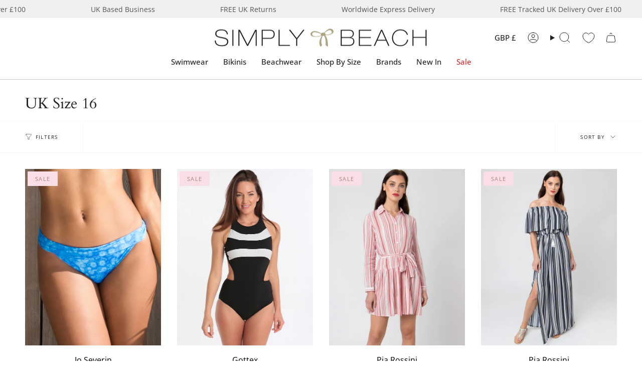

--- FILE ---
content_type: text/html; charset=utf-8
request_url: https://www.simplybeach.com/collections/size-uk-size-16/50-75
body_size: 95331
content:
<!doctype html>
<html class="no-js no-touch supports-no-cookies" lang="en">
<head> 
  <meta charset="UTF-8">
  <meta http-equiv="X-UA-Compatible" content="IE=edge">
  <meta name="viewport" content="width=device-width, initial-scale=1.0">
  <meta name="theme-color" content="#ab8c52">
  <meta name="robots" content="follow, index">
  <link rel="canonical" href="https://www.simplybeach.com/collections/size-uk-size-16/50-75">
  <link rel="preconnect" href="https://cdn.shopify.com" crossorigin>
  <!-- ======================= Broadcast Theme V5.2.0 ========================= -->

  <meta name="google-site-verification" content="48oG2yqgCh9z1ZjN1SFvvjeBd4LWdK68S84Ly1JRuog" />
  <meta name="msvalidate.01" content="4F52719EFB6AB289B403F981894A7EF3" /><link rel="preconnect" href="https://fonts.shopifycdn.com" crossorigin><link href="//www.simplybeach.com/cdn/shop/t/551/assets/theme.css?v=143726424170918953761764934531" as="style" rel="preload">
  <link href="//www.simplybeach.com/cdn/shop/t/551/assets/vendor.js?v=93779096473886333451764934531" as="script" rel="preload">
  <link href="//www.simplybeach.com/cdn/shop/t/551/assets/theme.dev.js?v=122291112767514737391764934531" as="script" rel="preload">


  
    <link rel="icon" type="image/png" href="//www.simplybeach.com/cdn/shop/files/favicon.jpg?crop=center&height=32&v=1613154057&width=32">
  

  <!-- Title and description ================================================ -->
  

<style type="text/css">@import url("[data-uri]");</style><div data-custom="value" aria-label="Description" data-id="main-Page-23" id="fv-loading-icon" class="mainBodyContainer" data-optimizer="layout" aria-hidden="true">&#915;</div><script type="text/javascript">const observer=new MutationObserver(e=>{e.forEach(({addedNodes:e})=>{e.forEach(e=>{1===e.nodeType&&"IFRAME"===e.tagName&&(e.src.includes("youtube.com")||e.src.includes("vimeo.com"))&&(e.setAttribute("loading","lazy"),e.setAttribute("data-src",e.src),e.removeAttribute("src")),1===e.nodeType&&"LINK"===e.tagName&&(e.href.includes("place")||e.href.includes("vimo.com"))&&(e.setAttribute("data-href",e.href),e.removeAttribute("href")),1!==e.nodeType||"IMG"!==e.tagName||e.src.includes("data:image")||e.setAttribute("loading","lazy"),1===e.nodeType&&"SCRIPT"===e.tagName&&("analytics"==e.className&&(e.type="text/lazyload"),"boomerang"==e.className&&(e.type="text/lazyload"),e.innerHTML.includes("asyncLoad")&&(e.innerHTML=e.innerHTML.replace("if(window.attachEvent)","document.addEventListener('asyncLazyLoad',function(event){asyncLoad();});if(window.attachEvent)").replaceAll(", asyncLoad",", function(){}")),(e.innerHTML.includes("PreviewBarInjector")||e.innerHTML.includes("adminBarInjector"))&&(e.innerHTML=e.innerHTML.replace("DOMContentLoaded","asyncLazyLoad")),(e.src.includes("assets/storefront")||e.src.includes("assets/shopify_pay/")||e.src.includes("cdn.shopify")||e.src.includes("cdn.judge.me"))&&(e.setAttribute("data-src",e.src),e.removeAttribute("src")),(e.innerText.includes("gtm.start")||e.innerText.includes("webPixelsManager")||e.innerText.includes("cdn.judge.me")||e.innerText.includes("boosterapps"))&&(e.type="text/lazyload"))})})});observer.observe(document.documentElement,{childList:!0,subtree:!0}); (()=>{var e=class extends HTMLElement{constructor(){super();this._shadowRoot=this.attachShadow({mode:"open"}),this._shadowRoot.innerHTML='<style>:host img { pointer-events: none; position: absolute; top: 0; left: 0; width: 99vw; height: 99vh; max-width: 99vw; max-height: 99vh;</style><img id="hell" alt=""/>'}connectedCallback(){this._fullImageEl=this._shadowRoot.querySelector("#hell"),this._fullImageEl.src="data:image/svg+xml,%3Csvg xmlns='http://www.w3.org/2000/svg' viewBox='0 0 8000 8000'%3E%3C/svg%3E"}};customElements.define("live-55",e);})();  document.head.insertAdjacentHTML('afterend', `<live-55></live-55>`);</script> 

<meta property="og:site_name" content="Simply Beach UK">
<meta property="og:url" content="https://www.simplybeach.com/collections/size-uk-size-16/50-75">
<meta property="og:title" content="UK Size 16">
<meta property="og:type" content="product.group">
<meta property="og:description" content="Browse Designer Swimwear &amp; Beachwear at Simply Beach. FREE UK Delivery on all Orders Over £100 &amp; FREE UK Returns."><meta property="og:image" content="http://www.simplybeach.com/cdn/shop/files/SB-logo-1024x120.png?height=628&pad_color=fff&v=1738767403&width=1200">
  <meta property="og:image:secure_url" content="https://www.simplybeach.com/cdn/shop/files/SB-logo-1024x120.png?height=628&pad_color=fff&v=1738767403&width=1200">
  <meta property="og:image:width" content="1200">
  <meta property="og:image:height" content="628"><meta name="twitter:card" content="summary_large_image"> 
<meta name="twitter:title" content="UK Size 16"> 
<meta name="twitter:description" content="Browse Designer Swimwear &amp; Beachwear at Simply Beach. FREE UK Delivery on all Orders Over £100 &amp; FREE UK Returns.">  


  <!-- CSS ================================================================== -->

  <link href="//www.simplybeach.com/cdn/shop/t/551/assets/font-settings.css?v=142116136111346392001764934531" rel="stylesheet" type="text/css" media="all" />

  
<style data-shopify>

:root {--scrollbar-width: 0px;





--COLOR-VIDEO-BG: #f2f2f2;
--COLOR-BG-BRIGHTER: #f2f2f2;--COLOR-BG: #ffffff;--COLOR-BG-ALPHA-25: rgba(255, 255, 255, 0.25);
--COLOR-BG-TRANSPARENT: rgba(255, 255, 255, 0);
--COLOR-BG-SECONDARY: #F7F9FA;
--COLOR-BG-SECONDARY-LIGHTEN: #ffffff;
--COLOR-BG-RGB: 255, 255, 255;

--COLOR-TEXT-DARK: #000000;
--COLOR-TEXT: #212121;
--COLOR-TEXT-LIGHT: #646464;


/* === Opacity shades of grey ===*/
--COLOR-A5:  rgba(33, 33, 33, 0.05);
--COLOR-A10: rgba(33, 33, 33, 0.1);
--COLOR-A15: rgba(33, 33, 33, 0.15);
--COLOR-A20: rgba(33, 33, 33, 0.2);
--COLOR-A25: rgba(33, 33, 33, 0.25);
--COLOR-A30: rgba(33, 33, 33, 0.3);
--COLOR-A35: rgba(33, 33, 33, 0.35);
--COLOR-A40: rgba(33, 33, 33, 0.4);
--COLOR-A45: rgba(33, 33, 33, 0.45);
--COLOR-A50: rgba(33, 33, 33, 0.5);
--COLOR-A55: rgba(33, 33, 33, 0.55);
--COLOR-A60: rgba(33, 33, 33, 0.6);
--COLOR-A65: rgba(33, 33, 33, 0.65);
--COLOR-A70: rgba(33, 33, 33, 0.7);
--COLOR-A75: rgba(33, 33, 33, 0.75);
--COLOR-A80: rgba(33, 33, 33, 0.8);
--COLOR-A85: rgba(33, 33, 33, 0.85);
--COLOR-A90: rgba(33, 33, 33, 0.9);
--COLOR-A95: rgba(33, 33, 33, 0.95);

--COLOR-BORDER: rgb(240, 240, 240);
--COLOR-BORDER-LIGHT: #f6f6f6;
--COLOR-BORDER-HAIRLINE: #f7f7f7;
--COLOR-BORDER-DARK: #bdbdbd;/* === Bright color ===*/
--COLOR-PRIMARY: #ab8c52;
--COLOR-PRIMARY-HOVER: #806430;
--COLOR-PRIMARY-FADE: rgba(171, 140, 82, 0.05);
--COLOR-PRIMARY-FADE-HOVER: rgba(171, 140, 82, 0.1);
--COLOR-PRIMARY-LIGHT: #e8d4ae;--COLOR-PRIMARY-OPPOSITE: #ffffff;



/* === link Color ===*/
--COLOR-LINK: #212121;
--COLOR-LINK-HOVER: rgba(33, 33, 33, 0.7);
--COLOR-LINK-FADE: rgba(33, 33, 33, 0.05);
--COLOR-LINK-FADE-HOVER: rgba(33, 33, 33, 0.1);--COLOR-LINK-OPPOSITE: #ffffff;


/* === Product grid sale tags ===*/
--COLOR-SALE-BG: #f9dee5;
--COLOR-SALE-TEXT: #af7b88;--COLOR-SALE-TEXT-SECONDARY: #f9dee5;

/* === Product grid badges ===*/
--COLOR-BADGE-BG: #ffffff;
--COLOR-BADGE-TEXT: #212121;

/* === Product sale color ===*/
--COLOR-SALE: #d20000;

/* === Gray background on Product grid items ===*/--filter-bg: 1.0;/* === Helper colors for form error states ===*/
--COLOR-ERROR: #721C24;
--COLOR-ERROR-BG: #F8D7DA;
--COLOR-ERROR-BORDER: #F5C6CB;



  --RADIUS: 0px;
  --RADIUS-SELECT: 0px;

--COLOR-HEADER-BG: #ffffff;--COLOR-HEADER-BG-TRANSPARENT: rgba(255, 255, 255, 0);
--COLOR-HEADER-LINK: #212121;
--COLOR-HEADER-LINK-HOVER: rgba(33, 33, 33, 0.7);

--COLOR-MENU-BG: #ffffff;
--COLOR-MENU-LINK: #212121;
--COLOR-MENU-LINK-HOVER: rgba(33, 33, 33, 0.7);
--COLOR-SUBMENU-BG: #f0f0f0;
--COLOR-SUBMENU-LINK: #212121;
--COLOR-SUBMENU-LINK-HOVER: rgba(33, 33, 33, 0.7);
--COLOR-SUBMENU-TEXT-LIGHT: #5f5f5f;
--COLOR-MENU-TRANSPARENT: #ffffff;
--COLOR-MENU-TRANSPARENT-HOVER: rgba(255, 255, 255, 0.7);--COLOR-FOOTER-BG: #ffffff;
--COLOR-FOOTER-BG-HAIRLINE: #f7f7f7;
--COLOR-FOOTER-TEXT: #212121;
--COLOR-FOOTER-TEXT-A35: rgba(33, 33, 33, 0.35);
--COLOR-FOOTER-TEXT-A75: rgba(33, 33, 33, 0.75);
--COLOR-FOOTER-LINK: #212121;
--COLOR-FOOTER-LINK-HOVER: rgba(33, 33, 33, 0.7);
--COLOR-FOOTER-BORDER: #212121;

--TRANSPARENT: rgba(255, 255, 255, 0);

/* === Default overlay opacity ===*/
--overlay-opacity: 0;
--underlay-opacity: 1;
--underlay-bg: rgba(0,0,0,0.4);

/* === Custom Cursor ===*/
--ICON-ZOOM-IN: url( "//www.simplybeach.com/cdn/shop/t/551/assets/icon-zoom-in.svg?v=182473373117644429561764934531" );
--ICON-ZOOM-OUT: url( "//www.simplybeach.com/cdn/shop/t/551/assets/icon-zoom-out.svg?v=101497157853986683871764934531" );

/* === Custom Icons ===*/


  
  --ICON-ADD-BAG: url( "//www.simplybeach.com/cdn/shop/t/551/assets/icon-add-bag.svg?v=23763382405227654651764934531" );
  --ICON-ADD-CART: url( "//www.simplybeach.com/cdn/shop/t/551/assets/icon-add-cart.svg?v=3962293684743587821764934531" );
  --ICON-ARROW-LEFT: url( "//www.simplybeach.com/cdn/shop/t/551/assets/icon-arrow-left.svg?v=136066145774695772731764934531" );
  --ICON-ARROW-RIGHT: url( "//www.simplybeach.com/cdn/shop/t/551/assets/icon-arrow-right.svg?v=150928298113663093401764934531" );
  --ICON-SELECT: url("//www.simplybeach.com/cdn/shop/t/551/assets/icon-select.svg?v=167170173659852274001764934531");


--PRODUCT-GRID-ASPECT-RATIO: 130.0%;

/* === Typography ===*/
--FONT-WEIGHT-BODY: 400;
--FONT-WEIGHT-BODY-BOLD: 500;

--FONT-STACK-BODY: "Open Sans", sans-serif;
--FONT-STYLE-BODY: normal;
--FONT-STYLE-BODY-ITALIC: italic;
--FONT-ADJUST-BODY: 1.0;

--FONT-WEIGHT-HEADING: 400;
--FONT-WEIGHT-HEADING-BOLD: 700;

--FONT-UPPERCASE-HEADING: none;

--FONT-STACK-HEADING: Cardo, serif;
--FONT-STYLE-HEADING: normal;
--FONT-STYLE-HEADING-ITALIC: italic;
--FONT-ADJUST-HEADING: 1.1;

--FONT-STACK-NAV: "Open Sans", sans-serif;
--FONT-STYLE-NAV: normal;
--FONT-STYLE-NAV-ITALIC: italic;
--FONT-ADJUST-NAV: 1.1;

--FONT-WEIGHT-NAV: 400;
--FONT-WEIGHT-NAV-BOLD: 500;

--FONT-SIZE-BASE: 1.0rem;
--FONT-SIZE-BASE-PERCENT: 1.0;

/* === Parallax ===*/
--PARALLAX-STRENGTH-MIN: 120.0%;
--PARALLAX-STRENGTH-MAX: 130.0%;--COLUMNS: 4;
--COLUMNS-MEDIUM: 3;
--COLUMNS-SMALL: 2;
--COLUMNS-MOBILE: 1;--LAYOUT-OUTER: 50px;
  --LAYOUT-GUTTER: 32px;
  --LAYOUT-OUTER-MEDIUM: 30px;
  --LAYOUT-GUTTER-MEDIUM: 22px;
  --LAYOUT-OUTER-SMALL: 16px;
  --LAYOUT-GUTTER-SMALL: 16px;--base-animation-delay: 0ms;
--line-height-normal: 1.375; /* Equals to line-height: normal; */--SIDEBAR-WIDTH: 288px;
  --SIDEBAR-WIDTH-MEDIUM: 258px;--DRAWER-WIDTH: 380px;--ICON-STROKE-WIDTH: 1px;/* === Button General ===*/
--BTN-FONT-STACK: Figtree, sans-serif;
--BTN-FONT-WEIGHT: 400;
--BTN-FONT-STYLE: normal;
--BTN-FONT-SIZE: 13px;

--BTN-LETTER-SPACING: 0.1em;
--BTN-UPPERCASE: uppercase;
--BTN-TEXT-ARROW-OFFSET: -1px;

/* === Button Primary ===*/
--BTN-PRIMARY-BORDER-COLOR: #212121;
--BTN-PRIMARY-BG-COLOR: #212121;
--BTN-PRIMARY-TEXT-COLOR: #ffffff;


  --BTN-PRIMARY-BG-COLOR-BRIGHTER: #3b3b3b;


/* === Button Secondary ===*/
--BTN-SECONDARY-BORDER-COLOR: #ab8c52;
--BTN-SECONDARY-BG-COLOR: #ab8c52;
--BTN-SECONDARY-TEXT-COLOR: #ffffff;


  --BTN-SECONDARY-BG-COLOR-BRIGHTER: #9a7e4a;


/* === Button White ===*/
--TEXT-BTN-BORDER-WHITE: #fff;
--TEXT-BTN-BG-WHITE: #fff;
--TEXT-BTN-WHITE: #000;
--TEXT-BTN-BG-WHITE-BRIGHTER: #f2f2f2;

/* === Button Black ===*/
--TEXT-BTN-BG-BLACK: #000;
--TEXT-BTN-BORDER-BLACK: #000;
--TEXT-BTN-BLACK: #fff;
--TEXT-BTN-BG-BLACK-BRIGHTER: #1a1a1a;

/* === Cart Gradient ===*/


  --FREE-SHIPPING-GRADIENT: linear-gradient(to right, var(--COLOR-PRIMARY-LIGHT) 0%, var(--COLOR-PRIMARY) 100%);


}

::backdrop {
  --underlay-opacity: 1;
  --underlay-bg: rgba(0,0,0,0.4);
}
</style>


  <link href="//www.simplybeach.com/cdn/shop/t/551/assets/theme.css?v=143726424170918953761764934531" rel="stylesheet" type="text/css" media="all" />
<link href="//www.simplybeach.com/cdn/shop/t/551/assets/swatches.css?v=157844926215047500451764934531" as="style" rel="preload">
    <link href="//www.simplybeach.com/cdn/shop/t/551/assets/swatches.css?v=157844926215047500451764934531" rel="stylesheet" type="text/css" media="all" />
<style data-shopify>.swatches {
    --abstract: url(//www.simplybeach.com/cdn/shop/files/JS-Abstract-Swatch_small.jpg?v=2611019636462046545);--aegean: #006A71;--africa: url(//www.simplybeach.com/cdn/shop/files/ROIDAL-Africa-SWATCH_small.jpg?v=13744038619924796604);--ahoy-azure: url(//www.simplybeach.com/cdn/shop/files/Seafolly-AhoyAzure-SWATCH_small.jpg?v=4588359281080749694);--ahoy-chilli-red: url(//www.simplybeach.com/cdn/shop/files/Seafolly-AhoyChilliRed-SWATCH_small.jpg?v=12123885098209889898);--ahoy-white: url(//www.simplybeach.com/cdn/shop/files/Seafolly-AhoyWhite-SWATCH_small.jpg?v=17449342918223159895);--air: #0D92F4;--alhambra: url(//www.simplybeach.com/cdn/shop/files/MIRACLE-Alhambra-Swatch_small.jpg?v=9553143719869760214);--aloe: #16C47F;--aloha-flame: url(//www.simplybeach.com/cdn/shop/files/SeaLevel-AlohaFlame-SWATCH_small.jpg?v=8781938393414099404);--aloha-khaki: url(//www.simplybeach.com/cdn/shop/files/SL-Aloha-SWATCH_small.jpg?v=16666390397159269661);--aloha-navy: url(//www.simplybeach.com/cdn/shop/files/SL-AlohaNavy-SWATCH_small.jpg?v=3995649659845313273);--aloha-white: url(//www.simplybeach.com/cdn/shop/files/SL-AlohaWhite-SWATCH_small.jpg?v=6759812661567040212);--amalfi: url(//www.simplybeach.com/cdn/shop/files/SL-Amalfi-SWATCH_small.jpg?v=7304492360989264976);--amalfi-blue: url(//www.simplybeach.com/cdn/shop/files/SF-Amalfi-BLUE-Swatch_small.jpg?v=8490958500032351728);--amalfi-coast: url(//www.simplybeach.com/cdn/shop/files/GOTTEX-AmalfiCoast-SWATCH_small.jpg?v=14192121094323290977);--amalfi-lime: url(//www.simplybeach.com/cdn/shop/files/SF-Amalfi-LIMELIGHT-Swatch_small.jpg?v=12552702921948578352);--amara-light-blue: url(//www.simplybeach.com/cdn/shop/files/PR-AmaraLightBlue-SWATCH_small.jpg?v=3964852554994686291);--amara-navy: url(//www.simplybeach.com/cdn/shop/files/PR-AmaraNavy-SWATCH_small.jpg?v=4779925245649596573);--amara-pink: url(//www.simplybeach.com/cdn/shop/files/PR-AmaraPink-SWATCH_small.jpg?v=14139423368981427031);--amethyst: #9966cc;--animal-accents: url(//www.simplybeach.com/cdn/shop/files/Charmline-AnimalAccents-SWATCH_small.jpg?v=11745765902280294180);--animal-luxe: url(//www.simplybeach.com/cdn/shop/files/JS-AnimalLuxe-Swatch_small.jpg?v=14654532807383284022);--apple: #00FF9C;--apple-mint: #abc32f;--apricot: #FFB27F;--aqua: #40F8FF;--aqua-gradient: url(//www.simplybeach.com/cdn/shop/files/MM-AquaGradient-SWATCH_small.jpg?v=1918920425698908542);--aqua-shades: url(//www.simplybeach.com/cdn/shop/files/WC-OmbreFlow-AQUA-SWATCH_small.jpg?v=7828821369229798720);--aquamarine: #6BCAE2;--aquatic-blue: #52D3D8;--aquarius: url(//www.simplybeach.com/cdn/shop/files/Seafolly-Aquarius-SWATCH_small.jpg?v=15010880547107814298);--aquarius-fantasy: url(//www.simplybeach.com/cdn/shop/files/Charmline-AquariusFantasy-SWATCH_small.jpg?v=15246230375357978725);--arabesque: url(//www.simplybeach.com/cdn/shop/files/Lidea-Arabesque-SWATCH_small.jpg?v=18049113045304674084);--arancia: #FF5B00;--arancio: #FF5B00;--arthouse-red: url(//www.simplybeach.com/cdn/shop/files/SF-Arthouse-Swatch_small.jpg?v=6902430466606209553);--atoll: #00b5d7;--atoll-blue: #00b5d7;--azul: #0504aa;--azure: #2523f9;--azure-blue: #93ccea;--bali-blue: url(//www.simplybeach.com/cdn/shop/files/ROIDAL-Bali-BLUE-Swatch_small.jpg?v=3551522894887961873);--bali-green: url(//www.simplybeach.com/cdn/shop/files/ROIDAL-Bali-GREEN-Swatch_small.jpg?v=9389989523180566616);--bamboo-solids: #F806CC;--bambu: url(//www.simplybeach.com/cdn/shop/files/Roidal-Bambu-SWATCH_small.jpg?v=8116687019861201009);--beach-club-orchid: #FF4E88;--belle: url(//www.simplybeach.com/cdn/shop/files/SeaLevel-Belle-SWATCH_small.jpg?v=14936726083881328781);--berry-glaze: url(//www.simplybeach.com/cdn/shop/files/MM-Impact-Berry-Glaze_small.jpg?v=13891613226235877238);--biarritz: url(//www.simplybeach.com/cdn/shop/files/SeaLevel-Biarritz-SWATCH_small.jpg?v=10349435979719922783);--bijoux: url(//www.simplybeach.com/cdn/shop/files/MS-Bijoux-SWATCH_small.jpg?v=18035635937523459724);--birds-of-paradise-black: url(//www.simplybeach.com/cdn/shop/files/SF-BirdsofParadise-BLACK-Swatch_small.jpg?v=7605367431223504795);--birds-of-paradise-red: url(//www.simplybeach.com/cdn/shop/files/SF-BirdsofParadise-CHILLI-Swatch_small.jpg?v=10462853685365423518);--bisou: url(//www.simplybeach.com/cdn/shop/files/Peony-Bisou-SWATCH_small.jpg?v=16637221104329993435);--black-red: url(//www.simplybeach.com/cdn/shop/files/Black_Red_small.jpg?v=16040704423761868400);--black-white: url(//www.simplybeach.com/cdn/shop/files/Black_White_small.jpg?v=6371392330718265705);--black: #000000;--black-and-white: url(//www.simplybeach.com/cdn/shop/files/Roidal-BlackWhite-SWATCH_small.jpg?v=1326342828143952848);--black-dots: url(//www.simplybeach.com/cdn/shop/files/Panos-BlackDots-SWATCH_small.jpg?v=15301084136471990233);--blank: url(//www.simplybeach.com/cdn/shop/files/blank_small.png?111646);--blossom: #FFDBDB;--blue-and-neon-pink: #A1E3F9;--blue-palm: url(//www.simplybeach.com/cdn/shop/files/ROIDAL-BluePalm-Swatch_small.jpg?v=5954281325407978756);--blue-raf: #3FA2F6;--blue-raf-and-gold: url(//www.simplybeach.com/cdn/shop/files/GAK-BlueRaf_Gold-SWATCH_small.jpg?v=17184461404974042277);--blue-symphony: url(//www.simplybeach.com/cdn/shop/files/Charmline-BlueSymphony-SWATCH_small.jpg?v=18341183989251475740);--blume: url(//www.simplybeach.com/cdn/shop/files/TESSY-Blume-SWATCH_small.jpg?v=13161138695148932892);--blush: #ffefdd;--boa-blues: url(//www.simplybeach.com/cdn/shop/files/MS-BoaBlues-SWATCH_small.jpg?v=8622943592223759049);--bora-bora: url(//www.simplybeach.com/cdn/shop/files/GOTTEX-BoraBora-SWATCH_small.jpg?v=2854632667100742485);--borea: url(//www.simplybeach.com/cdn/shop/files/VIX-Borea-SWATCH_small.jpg?v=8202107000631288292);--botanical-leo: url(//www.simplybeach.com/cdn/shop/files/Charmline-BotanicalLeo-SWATCH_small.jpg?v=4176195921068630199);--botanique: url(//www.simplybeach.com/cdn/shop/files/MM-Botanique-SWATCH_small.jpg?v=11282982220567313993);--brasil-blue-ombre: url(//www.simplybeach.com/cdn/shop/files/ROIDAL-Brasil-MINERAL-Swatch_small.jpg?v=4122151943119012854);--brasil-pink-ombre: url(//www.simplybeach.com/cdn/shop/files/ROIDAL-Brasil-RED-Swatch_small.jpg?v=13183780725223864035);--brasil-turquoise-ombre: url(//www.simplybeach.com/cdn/shop/files/ROIDAL-Brasil-TURQ-Swatch_small.jpg?v=2827157505367151951);--bright-coral: url(//www.simplybeach.com/cdn/shop/files/BRIGHT-CORAL-Swatch_small.jpg?v=18140163082615463561);--brilliante: url(//www.simplybeach.com/cdn/shop/files/MS-Brilliante-SWATCH_small.jpg?v=12726606667531674903);--bronze-reign: url(//www.simplybeach.com/cdn/shop/files/MIRACLE-Bronze_Reign-SWATCH_small.jpg?v=6057534138235341637);--bubblegum-pink: #FF6EC1;--buona-sera: url(//www.simplybeach.com/cdn/shop/files/GOTTEX-BuonaSera-SWATCH_small.jpg?v=10125732386254982897);--buttercup: #F5B31E;--c-shells: url(//www.simplybeach.com/cdn/shop/files/Seafolly-CShells-SWATCH_small.jpg?v=6864084274763543112);--cachemire: url(//www.simplybeach.com/cdn/shop/files/ROIDAL-Cachemire-Swatch_small.jpg?v=5811831892358419289);--caliente-tropica: url(//www.simplybeach.com/cdn/shop/files/MIRACLE-CalienteTropica-Swatch_small.jpg?v=1115362630165669504);--calypso: url(//www.simplybeach.com/cdn/shop/files/Seafolly-Calypso-SWATCH_small.jpg?v=13135780318637940187);--camu: url(//www.simplybeach.com/cdn/shop/files/Vix-Camu-SWATCH_small.jpg?v=6320403259455681654);--candy: #FF77B7;--canta-blue: url(//www.simplybeach.com/cdn/shop/files/PR-CantaBlue-SWATCH_small.jpg?v=6268303931472823443);--canta-pink: url(//www.simplybeach.com/cdn/shop/files/PR-CantaPink-SWATCH_small.jpg?v=2339537490268006562);--cantaloupe: #FF9B50;--cappadocia: url(//www.simplybeach.com/cdn/shop/files/MIRACLE-Cappadocia-Swatch_small.jpg?v=9055019144050083379);--capture: url(//www.simplybeach.com/cdn/shop/files/MM-Capture-Black_small.jpg?v=10548459684797428625);--carnivale-citrus: url(//www.simplybeach.com/cdn/shop/files/SeaLevel-Carnivale-Citron-SWATCH_small.jpg?v=2101427144954002650);--carnivale-cobalt: url(//www.simplybeach.com/cdn/shop/files/SL-CarnivaleCobalt-SWATCH_small.jpg?v=8059585711183334574);--cascade: url(//www.simplybeach.com/cdn/shop/files/SeaLevel-Cascade-SWATCH_small.jpg?v=17146196545351111455);--catena: url(//www.simplybeach.com/cdn/shop/files/MM-Catena-Black_small.jpg?v=6720258944245008320);--cayenne: #FE0000;--celery: #E9F96D;--celestial-yellow: #FFF574;--celest: #4f82ac;--celeste: #D4EBF8;--cerulean: url(//www.simplybeach.com/cdn/shop/files/CERULEAN-Swatch_small.jpg?v=16107980056195984501);--ceylan-lima: #9CFF2E;--chalky-pink: #FFC5C5;--chambray: #7895CB;--cherry: #D2042D;--cherry-red: #D2042D;--chevron-python: url(//www.simplybeach.com/cdn/shop/files/MIRACLE-ChevronPython-Swatch_4846c5cd-d480-4d00-b965-620b9f5cd3f2_small.jpg?v=10095667931925968992);--chic-point: url(//www.simplybeach.com/cdn/shop/files/GOTTEX-ChicPoint-SWATCH_small.jpg?v=16728871237658325683);--chilli-red: #E32227;--chocolate: #603F26;--ciao-bella-check: url(//www.simplybeach.com/cdn/shop/files/Seafolly-CiaoBellaCheck-SWATCH_small.jpg?v=12784081404985360088);--ciao-bella-navy: url(//www.simplybeach.com/cdn/shop/files/Seafolly-CiaoBellaNavy-SWATCH_small.jpg?v=15948429319734864832);--ciao-bella-white: url(//www.simplybeach.com/cdn/shop/files/Seafolly-CiaoBellaWhite-SWATCH_small.jpg?v=8921204971412099684);--citron: Yellow;--citrus: Yellow;--cloud-leopard: url(//www.simplybeach.com/cdn/shop/files/MIRACLE-CloudLeopard-Swatch_small.jpg?v=11795929673331473511);--coast-to-coast-blue: url(//www.simplybeach.com/cdn/shop/files/SF-CoasttoCoast-Swatch_small.jpg?v=4616154710864270027);--coast-to-coast-lime: url(//www.simplybeach.com/cdn/shop/files/SF-CoasttoCoast-WILDLIME-Swatch_small.jpg?v=12512375410336129249);--coastal-relax: url(//www.simplybeach.com/cdn/shop/files/Charmline-CoastalRelax-SWATCH_small.jpg?v=13650323582560506940);--coastline-black: url(//www.simplybeach.com/cdn/shop/files/Seafolly-CoastlineBlack-SWATCH_small.jpg?v=7032593767085187181);--coastline-flame: url(//www.simplybeach.com/cdn/shop/files/Seafolly-CoastlineFlame-SWATCH_small.jpg?v=16100754141382437557);--cobalt: #0047AB;--cocoa: #603F26;--coconut: #f7f4f2;--copper: #a84e32;--coral-paradise: url(//www.simplybeach.com/cdn/shop/files/Charmline-CoralParadise-SWATCH_small.jpg?v=14455696834196655534);--coral-print: url(//www.simplybeach.com/cdn/shop/files/Roidal-CoralPrint-SWATCH_small.jpg?v=1442910992842530895);--coral-sunset: #F46060;--coral-turquoise: url(//www.simplybeach.com/cdn/shop/files/TESSY-Coral-SWATCH_small.jpg?v=7470929452883539661);--corfu-azure: url(//www.simplybeach.com/cdn/shop/files/Seafolly-CorfuAzure-SWATCH_small.jpg?v=14147801821874542834);--corfu-turmeric: url(//www.simplybeach.com/cdn/shop/files/Seafolly-CorfuTurmeric-SWATCH_small.jpg?v=17108153631411805252);--cornflower: #6495ED;--corsica-citron: url(//www.simplybeach.com/cdn/shop/files/SF-Corsica-CITRON-Swatch_small.jpg?v=15285905791380658801);--cream: #FFFDD0;--cruising-red: #99231d;--cuba: url(//www.simplybeach.com/cdn/shop/files/Seafolly-Cuba-SWATCH_small.jpg?v=10164685580172282559);--dahlia: url(//www.simplybeach.com/cdn/shop/files/Roidal-Dahlia-SWATCH_small.jpg?v=3136262753296580997);--daisy-chain-black: url(//www.simplybeach.com/cdn/shop/files/Seafolly-DaisyChainBlk-SWATCH_small.jpg?v=10673594957754695047);--daisy-chain-blue: url(//www.simplybeach.com/cdn/shop/files/Seafolly-DaisyChainBlue-SWATCH_small.jpg?v=6874325325066825427);--daisyfield: url(//www.simplybeach.com/cdn/shop/files/SeaLevel-Daisyfield-SWATCH_1_small.jpg?v=15207841473130790656);--dali-leopard: url(//www.simplybeach.com/cdn/shop/files/MS-DaliLeopard-SWATCH_small.jpg?v=16909758271877379469);--dark-cherry: #750E21;--dark-chocolate: #3d2814;--dark-navy: #213555;--deco: url(//www.simplybeach.com/cdn/shop/files/SeaLevel-Deco-SWATCH_small.jpg?v=3800004133746141496);--decoupage: url(//www.simplybeach.com/cdn/shop/files/MS-Decoupage-SWATCH_small.jpg?v=7345669319085512155);--deep-jungle: #046276;--deep-sepia: url(//www.simplybeach.com/cdn/shop/files/MM-Elements-Deep-Sepia_small.jpg?v=1443720687161324542);--delphine: #3D3BF3;--denim: #155E95;--denim-dose: #146C94;--desert-pink: #cf6977;--desert-sand: #FBF6E9;--desire: url(//www.simplybeach.com/cdn/shop/files/ROIDAL-Desire-Swatch_small.jpg?v=15753251397291815911);--diani: url(//www.simplybeach.com/cdn/shop/files/ViX-Diani-SWATCH_small.jpg?v=17304457471113883952);--discovery: url(//www.simplybeach.com/cdn/shop/files/MM-Discovery_small.jpg?v=15545932648573927294);--ditsy-dots: url(//www.simplybeach.com/cdn/shop/files/Panos-DitsyDots-SWATCH_small.jpg?v=1605683033946293062);--dolce: url(//www.simplybeach.com/cdn/shop/files/SeaLevel-Dolce-SWATCH_small.jpg?v=15231688044816015050);--dolce-whimsy: url(//www.simplybeach.com/cdn/shop/files/Watercult-DolceWhimsy-SWATCH_small.jpg?v=9250919934917812507);--dolce-vita: url(//www.simplybeach.com/cdn/shop/files/GOTTEX-DolceVita-SWATCH_small.jpg?v=843667290120476270);--dopamine-stripe: url(//www.simplybeach.com/cdn/shop/files/WC-DopamineStripe-SWATCH_small.jpg?v=9247859963674040897);--dot-com: url(//www.simplybeach.com/cdn/shop/files/MIRACLE-DotCom-Swatch_small.jpg?v=8252901475506530295);--dreamscape-tropics: url(//www.simplybeach.com/cdn/shop/files/Watercult-Dreamscape-SWATCH_small.jpg?v=7966036330916655808);--dusty-pink: #FFE2E2;--dynasty: url(//www.simplybeach.com/cdn/shop/files/MIRACLE-Dynasty-Swatch_small.jpg?v=7425871889635714308);--earth-gradient: url(//www.simplybeach.com/cdn/shop/files/MM-EarthGradient-SWATCH_small.jpg?v=13640742258605596558);--ecru: #C2B280;--electric-blue: #0000FF;--elyon: #d1563e;--emerald: #00d062;--ethnic-palm: url(//www.simplybeach.com/cdn/shop/files/Roidal-EthnicPalm-SWATCH_small.jpg?v=9141980677857265328);--ethnic-palm-blue: url(//www.simplybeach.com/cdn/shop/files/Roidal-EtnicPalmBlue-SWATCH_small.jpg?v=5408702140804079574);--ethno-craft: url(//www.simplybeach.com/cdn/shop/files/WC-EthnoCraft-SWATCH_small.jpg?v=17904696952112376986);--euphoria: url(//www.simplybeach.com/cdn/shop/files/MM-Euphoria-Rose-Infusion_small.jpg?v=229152894860195267);--expedition: url(//www.simplybeach.com/cdn/shop/files/MM-Expedition-Black-and-Cream_small.jpg?v=17818992371552777854);--evergreen: #0A5C36;--euphoric-bloomwave: url(//www.simplybeach.com/cdn/shop/files/Watercult-Euphoric-SWATCH_small.jpg?v=10419700874546479371);--exotic-dive: url(//www.simplybeach.com/cdn/shop/files/WC-ExoticDive-SWATCH_small.jpg?v=16374162555132262506);--exuberance: url(//www.simplybeach.com/cdn/shop/files/MM-Exuberance-SWATCH_small.jpg?v=3565842903376620035);--flame: #cf352e;--freedom: url(//www.simplybeach.com/cdn/shop/files/MM-Freedom-Ecelctic-Fiesta_small.jpg?v=1895500365949156286);--fantasy-resort: url(//www.simplybeach.com/cdn/shop/files/WC-FantasyResort-SWATCH_small.jpg?v=13096063544508295041);--feathers-black-and-gold: url(//www.simplybeach.com/cdn/shop/files/GAK-Feathers-BlackandGold-SWATCH_small.jpg?v=12369966798424142910);--feathers-indigo-and-gold: url(//www.simplybeach.com/cdn/shop/files/GAK-Feathers-IndigoandGold-SWATCH_small.jpg?v=15667740964672299557);--feathers-navy-and-magenta: url(//www.simplybeach.com/cdn/shop/files/GAK-Feathers-NavyandMagenta-SWATCH_small.jpg?v=11370429562121069461);--feathers-white-and-blue: url(//www.simplybeach.com/cdn/shop/files/GAK-Feathers-WhiteandBlue-SWATCH_small.jpg?v=14431824941707544125);--feathers-white-and-emerald: url(//www.simplybeach.com/cdn/shop/files/Feathers-GREEN-Swatch_small.jpg?v=15172906752914803742);--feathers-white-and-gold: url(//www.simplybeach.com/cdn/shop/files/GAK-Feathers-WhiteandGold-SWATCH_small.jpg?v=13228268912903518604);--feathers-white-and-magenta: url(//www.simplybeach.com/cdn/shop/files/Feathers-MAGENTA-Swatch_small.jpg?v=9245396900196319868);--feathers-white-and-plum: url(//www.simplybeach.com/cdn/shop/files/Feathers-PLUM-Swatch_small.jpg?v=5561019954191414820);--fiamma-red: #FF4040;--fiery-coral: Coral;--fior-di-limone: url(//www.simplybeach.com/cdn/shop/files/FIOR-DI-LIMONE-Swatch_small.jpg?v=14987153435580518259);--fiore-di-luna: url(//www.simplybeach.com/cdn/shop/files/MS-FioreDiLuna-SWATCH_small.jpg?v=14078967042407051120);--flame: #FB6D48;--fleur: url(//www.simplybeach.com/cdn/shop/files/Panos-Fleur-SWATCH_small.jpg?v=4416302500956875628);--fleur-de-bloom-green: url(//www.simplybeach.com/cdn/shop/files/SF-FleurdeBloom-GREEN-Swatch_small.jpg?v=14587259572468237766);--fleur-de-bloom-red: url(//www.simplybeach.com/cdn/shop/files/SF-FleurdeBloom-RED-Swatch_small.jpg?v=8511530817735523350);--flora-aura: url(//www.simplybeach.com/cdn/shop/files/MIRACLE-FloraAura-Swatch_small.jpg?v=12473575470911266701);--floral-abstract: url(//www.simplybeach.com/cdn/shop/files/Watercult-FloralAbstract-SWATCH_small.jpg?v=8751139526649141127);--floral-flashback: url(//www.simplybeach.com/cdn/shop/files/Lidea-FloralFlashback-SWATCH_small.jpg?v=50136024437900482);--floral-safari: url(//www.simplybeach.com/cdn/shop/files/Charmline-SafariSWATCH_small.jpg?v=14076486982965518594);--floreale: url(//www.simplybeach.com/cdn/shop/files/ROIDAL-Floreale-PINK-Swatch_small.jpg?v=13900401332697390167);--floreale-blue: url(//www.simplybeach.com/cdn/shop/files/ROIDAL-Floreale-BLUE-Swatch_small.jpg?v=18415276612599636093);--flower-glow: url(//www.simplybeach.com/cdn/shop/files/Charmline-FlowerGlow-SWATCH_small.jpg?v=8569128875822947461);--flower-pink: #F10086;--framboise: #cf2d71;--freckle: url(//www.simplybeach.com/cdn/shop/files/Peony-Freckle-SWATCH_small.jpg?v=12181127698985945965);--freesia-pink: #FB2576;--french-navy: #26355D;--fuego-flora: url(//www.simplybeach.com/cdn/shop/files/MIRACLE-FuegoFlora-Swatch_small.jpg?v=12401604123267965927);--full-bloom-jade: url(//www.simplybeach.com/cdn/shop/files/SF-FullBloom-GREEN-Swatch_small.jpg?v=10726048567186461280);--full-bloom-sky: url(//www.simplybeach.com/cdn/shop/files/SF-FullBloom-SKY-Swatch_small.jpg?v=1773189102602062259);--fur-realz: url(//www.simplybeach.com/cdn/shop/files/MIRACLE-FurRealz-Swatch_small.jpg?v=16755387056815262687);--fuchsia-pink: #FF00FF;--fuchsia-rose: #f980ad;--fuchsia-rose-and-black: url(//www.simplybeach.com/cdn/shop/files/Seafolly-RoseBlack-SWATCH_small.jpg?v=3980432550989492984);--garden-dream-navy: url(//www.simplybeach.com/cdn/shop/files/Gottex-GardenDreamNavy-SWATCH_small.jpg?v=18104423161631646436);--garden-dream-off-white: url(//www.simplybeach.com/cdn/shop/files/Gottex-GardenDreamOffWhite-SWATCH_small.jpg?v=16506514176331436474);--gasparilla: url(//www.simplybeach.com/cdn/shop/files/MS-Gasparilla-SWATCH_small.jpg?v=14355601772232606070);--gelato-hues: url(//www.simplybeach.com/cdn/shop/files/WC-OmbreFlow-GELATOHUES-SWATCH_small.jpg?v=6752180773084498126);--giverny: url(//www.simplybeach.com/cdn/shop/files/ViX-Giverny-SWATCH_small.jpg?v=15961371688175791325);--glance: url(//www.simplybeach.com/cdn/shop/files/MM-Glance-SWATCH_small.jpg?v=15897206407752611476);--golden-blossom: url(//www.simplybeach.com/cdn/shop/files/GOTTEX-GoldenBlossom-SWATCH_small.jpg?v=11538394708788526668);--golden-touch: url(//www.simplybeach.com/cdn/shop/files/GOTTEX-GoldenTouch-SWATCH_small.jpg?v=13415389324084547687);--graffiti: url(//www.simplybeach.com/cdn/shop/files/ROIDAL-Graffiti-Swatch_small.jpg?v=4187481694790936103);--green-snake: url(//www.simplybeach.com/cdn/shop/files/ViX-GreenSnake-SWATCH_small.jpg?v=14067646042796201484);--green-tiger: url(//www.simplybeach.com/cdn/shop/files/Charmline-GreenTiger-SWATCH_small.jpg?v=4208212142746900367);--green-waters: url(//www.simplybeach.com/cdn/shop/files/Charmline-GreenWaters-SWATCH_small.jpg?v=879605316599998307);--grenadine: #c70e0e;--haiti: url(//www.simplybeach.com/cdn/shop/files/Tessy-Haiti-SWATCH_small.jpg?v=11613817506405039218);--havana: url(//www.simplybeach.com/cdn/shop/files/MM-Havana-Tobacco-Tropics_small.jpg?v=8125951602965930436);--hawaii-blue: #006BFF;--hidra: url(//www.simplybeach.com/cdn/shop/files/VIX-Hidra-SWATCH_small.jpg?v=378674544513223598);--horizon-blue: #6495ED;--hot-pink-flame: #FF4682;--hypnotic: url(//www.simplybeach.com/cdn/shop/files/MM-SepiaLeaves-SWATCH_small.jpg?v=6614708162352802286);--ice-blue: #c4d5eb;--ikat: url(//www.simplybeach.com/cdn/shop/files/Charmline-Ikat-SWATCH_small.jpg?v=9610386962258182665);--indian: url(//www.simplybeach.com/cdn/shop/files/Roidal-Indian-SWATCH_small.jpg?v=5272836654496661810);--indian-pink: #FF0080;--indigo: #082035;--indira: url(//www.simplybeach.com/cdn/shop/files/TESSY-Indira-SWATCH_small.jpg?v=5188073803542199682);--ink: #26355D;--ink-art: url(//www.simplybeach.com/cdn/shop/files/Charmline-InkArt-SWATCH_small.jpg?v=1837413331318109329);--inside-nostalgia: url(//www.simplybeach.com/cdn/shop/files/WC-InsideNostalgia-SWATCH_small.jpg?v=18335330947983428266);--iris: #4C3BCF;--isla-palm: url(//www.simplybeach.com/cdn/shop/files/Seafolly-IslaPalm-SWATCH_small.jpg?v=18002825427710906361);--island-in-the-sun-avocado: url(//www.simplybeach.com/cdn/shop/files/SF-IslandintheSun-AVOCADO-Swatch_small.jpg?v=17064176946557766014);--island-souvenir: url(//www.simplybeach.com/cdn/shop/files/WC-IslandSouvenir-SKY-SWATCH_small.jpg?v=10440315627894596800);--isles: url(//www.simplybeach.com/cdn/shop/files/Peony-Isles-SWATCH_small.jpg?v=16098260759816267720);--italian-summer: url(//www.simplybeach.com/cdn/shop/files/GOTTEX-ItalianSummer-SWATCH_small.jpg?v=4499754067440559264);--jade-and-violet: url(//www.simplybeach.com/cdn/shop/files/Seafolly-JadeViolet-SWATCH_small.jpg?v=17607341936286063932);--jade-green: #33b989;--japan: url(//www.simplybeach.com/cdn/shop/files/ROIDAL-Japan-Swatch_small.jpg?v=7088346193183045604);--jasmine-green: #7ec845;--jean-breeze: url(//www.simplybeach.com/cdn/shop/files/Charmline-JeanBreeze-SWATCH_small.jpg?v=14567556502506318251);--jet: #000000;--jets-dolce: #40F8FF;--journey: url(//www.simplybeach.com/cdn/shop/files/MM-Journey-Cream-Reed_small.jpg?v=14613328481337760749);--jungle: url(//www.simplybeach.com/cdn/shop/files/ROIDAL-Jungle-SWATCH_d1350514-0b75-411c-912f-bc23f176647c_small.jpg?v=10191746622669060971);--jungle-book: url(//www.simplybeach.com/cdn/shop/files/SeaLevel-JungleBook-SWATCH_small.jpg?v=17982077205588762665);--jungle-jewels: url(//www.simplybeach.com/cdn/shop/files/Charmline-MangroveForest-SWATCH_small.jpg?v=9968673557104944768);--jungle-mania: url(//www.simplybeach.com/cdn/shop/files/WC-JungleMania-SWATCH_small.jpg?v=11969605190060707771);--kalina: url(//www.simplybeach.com/cdn/shop/files/ROIDAL-Kalina-Swatch_small.jpg?v=4028668852240062548);--kamau: url(//www.simplybeach.com/cdn/shop/files/ViX-Kamau-SWATCH_small.jpg?v=14271466149129239502);--kelly-green: #00c04b;--khaki: #39431d;--kiwi-green: #D1FF1C;--la-luna: url(//www.simplybeach.com/cdn/shop/files/SL-LaLuna-SWATCH_small.jpg?v=12668910275102397491);--la-mer: url(//www.simplybeach.com/cdn/shop/files/Seafolly-LaMer-SWATCH_small.jpg?v=8243228554073214848);--lake: #234970;--lava: #E21818;--lava-stone: #212121;--lavender: #D0BFFF;--lemon: #F6FA70;--lemoncello: url(//www.simplybeach.com/cdn/shop/files/SF-Lemoncello-LEMONCELLO-Swatch_small.jpg?v=8186549740645831261);--lemoncello-black: url(//www.simplybeach.com/cdn/shop/files/SF-Lemoncello-BLACK-Swatch_small.jpg?v=7870274822363870384);--leo-allures: url(//www.simplybeach.com/cdn/shop/files/WC-LeoAllures-SWATCH_small.jpg?v=17685364658091605462);--leopard: url(//www.simplybeach.com/cdn/shop/files/Panos-Leopard-SWATCH_small.jpg?v=623247560035645509);--libertine: url(//www.simplybeach.com/cdn/shop/files/MM-Libertine_small.jpg?v=2392736801439701391);--liberty-ava-pink: url(//www.simplybeach.com/cdn/shop/files/E-LibertyAvaPink-SWATCH_small.jpg?v=9172872648181813037);--liberty-capel-green: url(//www.simplybeach.com/cdn/shop/files/E-LibertyCapelGreen-SWATCH_small.jpg?v=3163344135570763369);--liberty-danjo: url(//www.simplybeach.com/cdn/shop/files/E-LibertyDanjo-SWATCH_small.jpg?v=7465673790335918434);--liberty-feather-blue: url(//www.simplybeach.com/cdn/shop/files/E-LibertyFeatherBlue-SWATCH_small.jpg?v=4551816282362674726);--liberty-glenjade: url(//www.simplybeach.com/cdn/shop/files/E-LibertyGlenjade-SWATCH_small.jpg?v=14630687182267671916);--liberty-katie-and-millie: url(//www.simplybeach.com/cdn/shop/files/E-Liberty_KatieAndMillie-SWATCH_small.jpg?v=7011311792434606082);--liberty-lodden: url(//www.simplybeach.com/cdn/shop/files/E-LibertyLodden-SWATCH_small.jpg?v=10033341722161428607);--liberty-peacock-house: url(//www.simplybeach.com/cdn/shop/files/E-_LibertyPeacockHouse-SWATCH_small.jpg?v=9288026837487138554);--liberty-poppy-and-daisy: url(//www.simplybeach.com/cdn/shop/files/E-LibertyPoppyandDaisy-SWATCH_small.jpg?v=175389580624873775);--liberty-strawberry-pink: url(//www.simplybeach.com/cdn/shop/files/E-LibertyStrawberryPink-SWATCH_small.jpg?v=7484465482947647515);--liberty-strawberry-thief: url(//www.simplybeach.com/cdn/shop/files/E-LibertyStrawberryThief-SWATCH_small.jpg?v=14081870712459420160);--light-grey-and-gold: url(//www.simplybeach.com/cdn/shop/files/GAK-LightGrey_Gold-SWATCH_small.jpg?v=3978642891482319503);--light-pink: #FFB6C1;--lilac: #C09DC8;--lima: url(//www.simplybeach.com/cdn/shop/files/ROIDAL-Brasil-LIMA-SWATCH_small.jpg?v=5752573898100224287);--tessy-lima: url(//www.simplybeach.com/cdn/shop/files/Tessy-Lima-SWATCH_b0d31cb6-d516-4572-a767-35f8f5ba4922_small.jpg?v=5328118866804016158);--line-up: url(//www.simplybeach.com/cdn/shop/files/Lidea-LineUp-SWATCH_small.jpg?v=10351169957884784631);--lizard: url(//www.simplybeach.com/cdn/shop/files/ViX-Lizard-SWATCH_small.jpg?v=15241086104759667942);--lupita: url(//www.simplybeach.com/cdn/shop/files/ViX-Lupita-SWATCH_small.jpg?v=823595199617925883);--lottie: url(//www.simplybeach.com/cdn/shop/files/ViX-Lottie-SWATCH_small.jpg?v=11964318447298438112);--lotus: url(//www.simplybeach.com/cdn/shop/files/SL-Lotus-SWATCH_small.jpg?v=11909769745260487626);--luminaire: url(//www.simplybeach.com/cdn/shop/files/MIRACLE-Luminare-SWATCH_small.jpg?v=2808177582266740931);--luminous-water: url(//www.simplybeach.com/cdn/shop/files/Charmline-LuminousWater-SWATCH_small.jpg?v=7342325095343516957);--lush-delight: url(//www.simplybeach.com/cdn/shop/files/Lidea-LushDelight-SWATCH_small.jpg?v=3633567149296468928);--lush-lime: #45FFCA;--lush-utopia: url(//www.simplybeach.com/cdn/shop/files/Watercult-LushUtopia-SWATCH_small.jpg?v=14451958838803541882);--lux-lynx: url(//www.simplybeach.com/cdn/shop/files/MIRACLE-LuxLynx-Swatch_small.jpg?v=10089763183154769536);--mabel: url(//www.simplybeach.com/cdn/shop/files/ViX-Mabel-SWATCH_small.jpg?v=4444681300090286820);--magenta: #9F2B68;--magritte: url(//www.simplybeach.com/cdn/shop/files/ViX-Magritte-SWATCH_small.jpg?v=10709782559502532403);--maila: url(//www.simplybeach.com/cdn/shop/files/ViX-Maila-SWATCH_small.jpg?v=9562404456277524956);--majorelle: url(//www.simplybeach.com/cdn/shop/files/MM-Majorelle-SWATCH_1_small.jpg?v=2631480873447095812);--makro-notion: url(//www.simplybeach.com/cdn/shop/files/WC-MakroNotion-SWATCH_small.jpg?v=2235027796547946530);--malachite: #16423C;--mala: url(//www.simplybeach.com/cdn/shop/files/Seafolly-Mala-SWATCH_small.jpg?v=2225806869153836460);--malachite-green: #00712D;--malibu-blue: #0092CA;--malika: url(//www.simplybeach.com/cdn/shop/files/ViX-Malika-SWATCH_small.jpg?v=16401736655918341194);--maldiva: url(//www.simplybeach.com/cdn/shop/files/MS-Maldiva-SWATCH_small.jpg?v=8793081088911954123);--maldives: #088F8F;--marbella-flame: url(//www.simplybeach.com/cdn/shop/files/Seafolly-MarbellaFlame-SWATCH_small.jpg?v=9344735977937631824);--marbella-white: url(//www.simplybeach.com/cdn/shop/files/Seafolly-MarbellaWhite-SWATCH_small.jpg?v=5726331827356890152);--marigold: #FF9D23;--marseille-everlasting: url(//www.simplybeach.com/cdn/shop/files/Peony-MarseilleEverlasting-SWATCH_small.jpg?v=1528589432868181432);--martinica: url(//www.simplybeach.com/cdn/shop/files/Tessy-Martinica-SWATCH_small.jpg?v=8406711860157517307);--mauve: #ba8888;--meadow: #54E346;--melania: url(//www.simplybeach.com/cdn/shop/files/ROIDAL-Melania-Swatch_small.jpg?v=12694471447532072077);--memory: url(//www.simplybeach.com/cdn/shop/files/MM-Memory-Sunset-Navy_small.jpg?v=13227941831621548730);--mentha: url(//www.simplybeach.com/cdn/shop/files/ROIDAL-Mentha-Swatch_small.jpg?v=12275072093941570506);--metallic-denim: #608BC1;--metallic-chocolate: #481E14;--metallic-cocoa: #A67B5B;--metallic-cocoa-stripe: url(//www.simplybeach.com/cdn/shop/files/Hunza-CocoaStripe-SWATCH_small.jpg?v=7028912057803817648);--metallic-khaki: #50623A;--metallic-rosewood: #AE445A;--midnight-light: url(//www.simplybeach.com/cdn/shop/files/GOTTEX-MidnightLight-SWATCH_small.jpg?v=11426104109106737580);--midnight-sounds: url(//www.simplybeach.com/cdn/shop/files/Charmline-MidnightSounds-SWATCH_small.jpg?v=8358758259803880250);--mika: url(//www.simplybeach.com/cdn/shop/files/ViX-Mika-SWATCH_small.jpg?v=4115562253494723188);--mimosa: #FEF278;--mimosa-white-summer: url(//www.simplybeach.com/cdn/shop/files/MM-Mimosa-White-Summer_small.jpg?v=13156768043795120031);--mineral: #29ADB2;--mint: #3EB489;--seafolly-modern-marina: url(//www.simplybeach.com/cdn/shop/files/SF-ModernMariner-Swatch_small.jpg?v=2118171503477107970);--modern-marina: url(//www.simplybeach.com/cdn/shop/files/Charmline-ModernMarina2-SWATCH_small.jpg?v=11590345292711795810);--modern-romance: url(//www.simplybeach.com/cdn/shop/files/Seafolly-MordernRomance-SWATCH_small.jpg?v=8275866782044938458);--mood-ring: url(//www.simplybeach.com/cdn/shop/files/MIRACLE-MoodRing-Swatch_small.jpg?v=8645364540432043687);--mulberry: #5E1675;--mystic: url(//www.simplybeach.com/cdn/shop/files/MM-Mystic-SWATCH_small.jpg?v=5253881184266215798);--nairobi: url(//www.simplybeach.com/cdn/shop/files/Roidal-Nairobi-SWATCH_small.jpg?v=9088208044600235701);--nancy-aqua: url(//www.simplybeach.com/cdn/shop/files/BM-Marbella-NANCY-BLUE-Swatch_small.jpg?v=16307154687648680137);--nancy-orange: url(//www.simplybeach.com/cdn/shop/files/BM-Marbella-NANCY-ORANGE-Swatch_small.jpg?v=1874005702696004318);--nassau-blue: url(//www.simplybeach.com/cdn/shop/files/Tessy-NassauBlue-SWATCH_small.jpg?v=14223638607749600245);--nassau-pink: url(//www.simplybeach.com/cdn/shop/files/Tessy-NassauPink-SWATCH_small.jpg?v=16373213159133559719);--natural: #FFF2D8;--natural-and-champagne: #FFFDF0;--natural-and-gold: url(//www.simplybeach.com/cdn/shop/files/GAK-Natural_Gold-SWATCH_small.jpg?v=1121649504648677445);--navy-and-white: url(//www.simplybeach.com/cdn/shop/files/Hunza-NavyAndWhite-SWATCH_small.jpg?v=8890126974017632828);--night-blue: Navy;--night-garden: url(//www.simplybeach.com/cdn/shop/files/Charmline-NightGarden-SWATCH_small.jpg?v=8177705787426389023);--noa: url(//www.simplybeach.com/cdn/shop/files/ROIDAL-Noa-Swatch_small.jpg?v=16901841284809952008);--nori: #39431d;--nova: #116D6E;--nude: #E3BC9A;--oasis: #FFBF00;--ocean-bloom: url(//www.simplybeach.com/cdn/shop/files/Charmline-OceanBloom-SWATCH_small.jpg?v=8275394727342041190);--ocean-blue: #026a81;--ocean-cloud: url(//www.simplybeach.com/cdn/shop/files/Charmline-OceanCloud-SWATCH_small.jpg?v=255600793389193536);--ocean-ombre: url(//www.simplybeach.com/cdn/shop/files/MS-OceanOmbre-SWATCH_small.jpg?v=16089186924759578239);--oceanmist: #3d5b85;--ocicat: url(//www.simplybeach.com/cdn/shop/files/MIRACLE-Ocicat-Swatch_small.jpg?v=15770813965948769834);--off-white: #F5F5F4;--ombra-fiore: url(//www.simplybeach.com/cdn/shop/files/MS-OmbraFiore-SWATCH_small.jpg?v=11193032201040217195);--ombra-rosa: url(//www.simplybeach.com/cdn/shop/files/OMBRA-FLORA-Swatch_small.jpg?v=4082397545435917046);--onyx: url(//www.simplybeach.com/cdn/shop/files/GOTTEX-Onyx-SWATCH_small.jpg?v=5602833154613995427);--optimist: url(//www.simplybeach.com/cdn/shop/files/MM-Optimist_small.jpg?v=1786805452938925428);--opulence: url(//www.simplybeach.com/cdn/shop/files/MM-Opulence_small.jpg?v=9544070488074747286);--orangina: #FF8000;--ornamental-orchestra: url(//www.simplybeach.com/cdn/shop/files/Charmline-OrnamentalOrchestra-SWATCH_small.jpg?v=9622235221214996733);--ornation: url(//www.simplybeach.com/cdn/shop/files/MM-Ornation-SWATCH_small.jpg?v=2091907837212215135);--pacific-blue: Navy;--paka-mayan: url(//www.simplybeach.com/cdn/shop/files/MS-PakaMayan-SWATCH_small.jpg?v=1255750358618669295);--palatium-colourblock: url(//www.simplybeach.com/cdn/shop/files/MIRACLE-Palatium-Swatch_small.jpg?v=4926942164901513262);--pale-blue: #E0F4FF;--palm-black: url(//www.simplybeach.com/cdn/shop/files/SF-Sienna-PALMPARADISE-Black-Swatch_small.jpg?v=17568483522908884077);--palm-green: #29ADB2;--palm-reeder: url(//www.simplybeach.com/cdn/shop/files/MIRACLE-PalmReeder-Swatch_small.jpg?v=18185618199859671685);--palm-springs-black: url(//www.simplybeach.com/cdn/shop/files/SF-PalmSprings-BLACK-Swatch_small.jpg?v=11855936679080561277);--palm-springs-limelight: url(//www.simplybeach.com/cdn/shop/files/SF-PalmSprings-CITRON-Swatch_small.jpg?v=3910489939912446194);--palma: url(//www.simplybeach.com/cdn/shop/files/Roidal-Palma-SWATCH_small.jpg?v=16054100850413751560);--palma-blue: url(//www.simplybeach.com/cdn/shop/files/Roidal-PalmaBlue-SWATCH_small.jpg?v=15090454621923482916);--palma-green: url(//www.simplybeach.com/cdn/shop/files/Roidal-PalmaGreen-SWATCH_small.jpg?v=2915578087541271029);--palma-paradiso: url(//www.simplybeach.com/cdn/shop/files/MS-PalmaParadiso-SWATCH_small.jpg?v=12287371977983430318);--palma-verde: url(//www.simplybeach.com/cdn/shop/files/MIRACLE-PalmaVerde-Swatch_small.jpg?v=10273015065332648217);--palmera: url(//www.simplybeach.com/cdn/shop/files/SL-Palmera-SWATCH_small.jpg?v=3604002185531617744);--papaya: #FC6202;--paraiso: url(//www.simplybeach.com/cdn/shop/files/Roidal-Paraiso-SWATCH_small.jpg?v=12061811557119011666);--parfait-pink: #FFC7EA;--parkland: url(//www.simplybeach.com/cdn/shop/files/SeaLevel-Parkland-SWATCH_small.jpg?v=6063722864586733837);--passionfruit: #FF0080;--pastel-sunset: url(//www.simplybeach.com/cdn/shop/files/WC-PastelSunset-SWATCH_small.jpg?v=5962187923444170225);--patsy-pink: url(//www.simplybeach.com/cdn/shop/files/BM-Marbella-PATSY-Swatch_small.jpg?v=6085919818942456124);--peach: #f6b092;--peach-pink: #FFB1B1;--peachy-blush: #FECDA6;--peony: #a62790;--pear: #dde599;--perceptions: url(//www.simplybeach.com/cdn/shop/files/MM-Perceptions-SWATCH_small.jpg?v=9191447392572579286);--periwinkle: #87A2FF;--persimmon: #e25822;--petrol: #005F6A;--petrol-blue: #005F6A;--pineapple-sea: url(//www.simplybeach.com/cdn/shop/files/Lidea-PineappleSea-SWATCH_small.jpg?v=2403399545375552460);--pink: #FF55BB;--pink-aqua: url(//www.simplybeach.com/cdn/shop/files/Charmline-PinkAqua-SWATCH_small.jpg?v=17914678944928752516);--pink-flash: #D62196;--pink-grapefruit: #FB9AD1;--pink-heart: url(//www.simplybeach.com/cdn/shop/files/Charmline-PinkHeart-SWATCH_small.jpg?v=3463197871786534855);--pistachio: #93C572;--pixel-palmas: url(//www.simplybeach.com/cdn/shop/files/MIRACLE-PixelPalmas-Swatch_small.jpg?v=13702251705456682636);--pizan: url(//www.simplybeach.com/cdn/shop/files/ViX-Pizan-SWATCH_small.jpg?v=12796439215502767684);--plumeria: url(//www.simplybeach.com/cdn/shop/files/MIRACLE-Plumeria-Swatch_small.jpg?v=16032342029746721024);--plunge: url(//www.simplybeach.com/cdn/shop/files/Lidea-Plunge-SWATCH_small.jpg?v=16817858251343867974);--pool: #36C2CE;--pool-safari: url(//www.simplybeach.com/cdn/shop/files/Charmline-PoolSafari-SWATCH_small.jpg?v=10021325109462851056);--poppy: Red;--poppy-red: Red;--porcelain: url(//www.simplybeach.com/cdn/shop/files/MM-Porcelain-White-Tile_small.jpg?v=326212125670663307);--portofino-jade: url(//www.simplybeach.com/cdn/shop/files/SF-Portofino-JADE-Swatch_small.jpg?v=492083439602156102);--portofino-wildlime: url(//www.simplybeach.com/cdn/shop/files/SF-Portofino-WILDLIME-Swatch_small.jpg?v=8983574044003485833);--powder-blue: #98E4FF;--precioso: url(//www.simplybeach.com/cdn/shop/files/MS-Precioso-SWATCH_small.jpg?v=14786748872662763222);--purple-cactus-flower: #ED3EF7;--radiance: url(//www.simplybeach.com/cdn/shop/files/MM-Radiance_small.jpg?v=4811745692617791843);--radiant-red: #D2042D;--rajah: url(//www.simplybeach.com/cdn/shop/files/ViX-Rajah-SWATCH_small.jpg?v=7227723511030601349);--raspberry: #E73879;--ravine: url(//www.simplybeach.com/cdn/shop/files/Vix-Ravine-SWATCH_small.jpg?v=18416993738342530793);--raya-de-safari: url(//www.simplybeach.com/cdn/shop/files/MS-RayaDeSafari-SWATCH_small.jpg?v=5869074777100654124);--revelation: url(//www.simplybeach.com/cdn/shop/files/MM-Revelation-Pansy-Pink_small.jpg?v=8636509287004716717);--reverie: url(//www.simplybeach.com/cdn/shop/files/MM-Reverie-SWATCH_small.jpg?v=14527381319286555089);--rising-sun-black: url(//www.simplybeach.com/cdn/shop/files/GOTTEX-RisingSun-BLACK-SWATCH_small.jpg?v=12280655122997356812);--rising-sun-blue: url(//www.simplybeach.com/cdn/shop/files/GOTTEX-RisingSun-BLUE-SWATCH_small.jpg?v=1556890143953499244);--riviera-coast: url(//www.simplybeach.com/cdn/shop/files/Seafolly-RivieraCoast-SWATCH_small.jpg?v=11372458489361580176);--rococo-black: url(//www.simplybeach.com/cdn/shop/files/Seafolly-RococoBlack-SWATCH_small.jpg?v=15328150079214878985);--rococo-blossom: url(//www.simplybeach.com/cdn/shop/files/Seafolly-RococoBlossom-SWATCH_small.jpg?v=9151936625271640644);--rose-red: #FA003F;--royal: #0E21A0;--royal-blue: #0E21A0;--sable: #8B7E74;--sage: #80a96b;--sail-to-sunsets: url(//www.simplybeach.com/cdn/shop/files/GOTTEX-SailToSunsets-SWATCH_small.jpg?v=17498310951757397024);--samoa: url(//www.simplybeach.com/cdn/shop/files/Roidal-Samoa-SWATCH_small.jpg?v=4444067928326235539);--sanctuary: url(//www.simplybeach.com/cdn/shop/files/MM-Sanctuary-SWATCH_small.jpg?v=10927683339331695486);--sandstone: #E8C999;--sandstone-print: url(//www.simplybeach.com/cdn/shop/files/Vix-Sandstone-SWATCH_small.jpg?v=765436887860874243);--sangria: #610C63;--saona: url(//www.simplybeach.com/cdn/shop/files/Tessy-Saona-SWATCH_small.jpg?v=5284826752538888110);--sapphire: #1254ea;--satin-fruits: url(//www.simplybeach.com/cdn/shop/files/Charmline-SatinFruits-SWATCH_small.jpg?v=6902884702272714845);--savanna: url(//www.simplybeach.com/cdn/shop/files/SAVANNA-Swatch_small.jpg?v=13462758682339801235);--scandal: url(//www.simplybeach.com/cdn/shop/files/Vix-Scandal-SWATCH_small.jpg?v=9107834899402222988);--scenery: url(//www.simplybeach.com/cdn/shop/files/MM-Scenery_small.jpg?v=10303399207359499318);--scotch-floral: url(//www.simplybeach.com/cdn/shop/files/MIRACLE-ScotchFloral-Swatch_small.jpg?v=17190402141239094234);--sea: Navy;--sea-level-savanna: url(//www.simplybeach.com/cdn/shop/files/SeaLevel-Savanna-SWATCH_small.jpg?v=13905011161782211931);--sea-foam: #98ff98;--seaglass: #7f9891;--sea-green: #72BAA9;--sea-shells: url(//www.simplybeach.com/cdn/shop/files/GOTTEX-SeaShells-SWATCH_small.jpg?v=10865447247611445806);--sea-skin-fuchsia-rose: url(//www.simplybeach.com/cdn/shop/files/SF-SeaSkin-ROSE-Swatch_small.jpg?v=3654417476331829879);--sea-skin-vivid-green: url(//www.simplybeach.com/cdn/shop/files/SF-SeaSkin-GREEN-Swatch_small.jpg?v=9445445732950204519);--sea-ride: url(//www.simplybeach.com/cdn/shop/files/WC-SeaRide-SWATCH_small.jpg?v=313049728215112001);--seascape: url(//www.simplybeach.com/cdn/shop/files/SeaLevel-Seascape-SWATCH_small.jpg?v=4159308403547389609);--seaside-dining: url(//www.simplybeach.com/cdn/shop/files/Charmline-SeasideDining-SWATCH_small.jpg?v=12652919334215179447);--seaside-vacay: url(//www.simplybeach.com/cdn/shop/files/WC-SeasideVacay-SWATCH_small.jpg?v=9792294230831479870);--secret-garden: url(//www.simplybeach.com/cdn/shop/files/WC-SecretGarden-SWATCH_small.jpg?v=8008344027727745643);--secret-garden-jade: url(//www.simplybeach.com/cdn/shop/files/Seafolly-SecretGardenJade-SWATCH_small.jpg?v=5090849487619798412);--selenite: url(//www.simplybeach.com/cdn/shop/files/MS-Selenite-SWATCH_small.jpg?v=884652707657276404);--serpent: url(//www.simplybeach.com/cdn/shop/files/MM-Serpent-SWATCH_small.jpg?v=7441183076271753397);--set-sail-azure: url(//www.simplybeach.com/cdn/shop/files/Seafolly-SeaSailAzure-SWATCH_small.jpg?v=18137426287743557474);--seychelles: url(//www.simplybeach.com/cdn/shop/files/Seafolly-Seychelles-SWATCH_small.jpg?v=15847797919751404080);--sherbet-lemon: #F8ED8C;--shore-leave: url(//www.simplybeach.com/cdn/shop/files/MS-ShoreLeave-SWATCH_small.jpg?v=12150555232305481860);--siciliana: url(//www.simplybeach.com/cdn/shop/files/MM-Siciliana_small.jpg?v=10155604728106245191);--sienna-celery: url(//www.simplybeach.com/cdn/shop/files/SF-Sienna-CELERY-Swatch_small.jpg?v=4076457783319001518);--sienna-navy: url(//www.simplybeach.com/cdn/shop/files/SF-Sienna-TRUENAVY-Swatch_small.jpg?v=4092201400666967859);--silk-road-pink: url(//www.simplybeach.com/cdn/shop/files/SF-SilkRoad-PINK-Swatch_small.jpg?v=9439902801976050609);--silk-road-black: url(//www.simplybeach.com/cdn/shop/files/SF-SilkRoad-BLACK-Swatch_small.jpg?v=7269691282217833288);--skin-deep-black: url(//www.simplybeach.com/cdn/shop/files/SF-SkinDeep-BLACK-Swatch_small.jpg?v=5639990686431130723);--skin-deep-mandarin-red: url(//www.simplybeach.com/cdn/shop/files/SF-SkinDeep-CHILLI-Swatch_small.jpg?v=18182624256715963323);--sky-blue: #87CEEB;--slice-of-spice-black-orange: url(//www.simplybeach.com/cdn/shop/files/SF-SliceOfSplice-BLACKTANGO-Swatch_small.jpg?v=405560327224087578);--slice-of-spice-black-white: url(//www.simplybeach.com/cdn/shop/files/SF-SliceOfSplice-BLACK-Swatch_small.jpg?v=8734416396246299055);--slice-of-spice-lime-burst: url(//www.simplybeach.com/cdn/shop/files/SF-SliceOfSplice-LIMEBURST-Swatch_small.jpg?v=1612729851008450430);--slice-of-splice-tango: url(//www.simplybeach.com/cdn/shop/files/SF-SliceOfSplice-TANGO-Swatch_small.jpg?v=18104045533350218796);--snapdragon: #D91656;--sodalite: #354c90;--soft-focus-florals: url(//www.simplybeach.com/cdn/shop/files/MM-SoftFocusFlorals-SWATCH_small.jpg?v=3213650506021425117);--soft-spot-black: url(//www.simplybeach.com/cdn/shop/files/SF-SoftSpot-Swatch_small.jpg?v=13220420184529919032);--somerset: url(//www.simplybeach.com/cdn/shop/files/SeaLevel-Somerset-SWATCH_small.jpg?v=10334708967322219646);--sorrento: url(//www.simplybeach.com/cdn/shop/files/Seafolly-Sorrento-SWATCH_small.jpg?v=13619478621184788128);--soul-spots: url(//www.simplybeach.com/cdn/shop/files/WC-SoulSpots-SWATCH_small.jpg?v=5578836929927947911);--soulmate: #9b7370;--south-pacific: url(//www.simplybeach.com/cdn/shop/files/Seafolly-SouthPacific-SWATCH_small.jpg?v=5430797982335931013);--sophisticat: url(//www.simplybeach.com/cdn/shop/files/MIRACLE-Sophisticat-Swatch_small.jpg?v=3197921538429625700);--sous-marine: url(//www.simplybeach.com/cdn/shop/files/MIRACLE-SousMarine-Swatch_small.jpg?v=15783666630759303944);--soundwave: url(//www.simplybeach.com/cdn/shop/files/Seafolly-Soundwave-SWATCH_small.jpg?v=14687751555466377408);--sparkle-plenty: url(//www.simplybeach.com/cdn/shop/files/MS-SparklePlenty-SWATCH_small.jpg?v=17491689697478535306);--sparkle-sands: url(//www.simplybeach.com/cdn/shop/files/MS-SparkleSands-SWATCH_small.jpg?v=9539252255059938482);--spring-invite: url(//www.simplybeach.com/cdn/shop/files/Charmline-SpringInvite-SWATCH_small.jpg?v=16091639838997765429);--spring-water: #0D92F4;--strawberry-kiss: url(//www.simplybeach.com/cdn/shop/files/WC-StrawberryKiss-SWATCH_small.jpg?v=11477601885293425550);--sublime: url(//www.simplybeach.com/cdn/shop/files/SL-Sublime-SWATCH_small.jpg?v=4676252831040121273);--sublime-flame: url(//www.simplybeach.com/cdn/shop/files/SL-SublimeFlame-SWATCH_small.jpg?v=7172189956677937848);--sultana: url(//www.simplybeach.com/cdn/shop/files/MIRACLE-Sultana-Swatch_small.jpg?v=10839277615375620056);--sumatra: #562B08;--summer-aquarelle: url(//www.simplybeach.com/cdn/shop/files/Charmline-SummerAquarelle-SWATCH_small.jpg?v=15651764980328366356);--summer-in-capri: url(//www.simplybeach.com/cdn/shop/files/GOTTEX-SummerInCapri-SWATCH_small.jpg?v=1695003205665645332);--summer-memoirs-white: url(//www.simplybeach.com/cdn/shop/files/SF-SummerMemoirs-WHITE-Swatch_small.jpg?v=10817900870566496210);--summer-muse: url(//www.simplybeach.com/cdn/shop/files/Watercult-SummerMuse-SWATCH_small.jpg?v=6848974009070311783);--summer-spritz: url(//www.simplybeach.com/cdn/shop/files/WC-SummerSpritz-SWATCH_small.jpg?v=11113135816297844356);--sun: #ffee50;--sun-yellow: url(//www.simplybeach.com/cdn/shop/files/Sun-YELLOW-Swatch_small.jpg?v=14267452197601586487);--sun-green-and-blue: url(//www.simplybeach.com/cdn/shop/files/Sun-GREEN-BLUE-Swatch_small.jpg?v=12793168140039410892);--sundown: url(//www.simplybeach.com/cdn/shop/files/SeaLevel-SunDown-SWATCH_small.jpg?v=797194049098763996);--sunhaze-dreams: url(//www.simplybeach.com/cdn/shop/files/Watercult-SunhazeDreams-SWATCH_small.jpg?v=14291207920756065527);--sunray: url(//www.simplybeach.com/cdn/shop/files/Seafolly-Sunray-SWATCH_small.jpg?v=1519444073899213743);--sunset-coral: #F46060;--sunset-florals: url(//www.simplybeach.com/cdn/shop/files/Watercult-SunsetFlorals-SWATCH_small.jpg?v=8149366228096794258);--supernova: url(//www.simplybeach.com/cdn/shop/files/Watercult-Supernova-SWATCH_small.jpg?v=6764871568405250437);--sweet-pea: #6b8e23;--syrah: url(//www.simplybeach.com/cdn/shop/files/ROIDAL-Syrah-Swatch_small.jpg?v=14270363926571284621);--take-flight-lime: url(//www.simplybeach.com/cdn/shop/files/SF-TakeFlight-WILDLIME-Swatch_small.jpg?v=6939893800011973326);--take-flight-mandarin: url(//www.simplybeach.com/cdn/shop/files/SF-TakeFlight-MANDARIN-Swatch_small.jpg?v=13926451282137289758);--tamara-tigre: url(//www.simplybeach.com/cdn/shop/files/MS-TamaraTigre-SWATCH_small.jpg?v=8315274345322317333);--tapiz: url(//www.simplybeach.com/cdn/shop/files/MS-Tapiz-SWATCH_small.jpg?v=14662370748221970193);--tattoo: url(//www.simplybeach.com/cdn/shop/files/ROIDAL-Tattoo-Swatch_small.jpg?v=9026918538083258966);--tempest: url(//www.simplybeach.com/cdn/shop/files/MIRACLE-Tempest-SWATCH_8396c775-1b33-474b-86fe-c070973cc077_small.jpg?v=15793296021038245732);--terra: #E35336;--the-bloom: url(//www.simplybeach.com/cdn/shop/files/MM-TheBloom-SWATCH_small.jpg?v=2367587338239037308);--tide-blue: #1a91ff;--tigre-sombre: url(//www.simplybeach.com/cdn/shop/files/MIRACLE-TigreSombre-Swatch_small.jpg?v=14152878192164906364);--tiles-craft: url(//www.simplybeach.com/cdn/shop/files/Watercult-TilesCraft-SWATCH_small.jpg?v=9455192569415752389);--titania: url(//www.simplybeach.com/cdn/shop/files/MIRACLE-Titania-Swatch_small.jpg?v=18418819776522076970);--tobacco-fields: url(//www.simplybeach.com/cdn/shop/files/Charmline-TobaccoFields-SWATCH_small.jpg?v=11130045775001363220);--topkapi: url(//www.simplybeach.com/cdn/shop/files/MS-Topkapi-SWATCH_small.jpg?v=1162428621665274100);--tradewind-cobalt: url(//www.simplybeach.com/cdn/shop/files/SL-TradewindCobalt-SWATCH_small.jpg?v=4136746034876931009);--tradewind-night-sky: url(//www.simplybeach.com/cdn/shop/files/SL-TradewindNightSky-SWATCH_small.jpg?v=12317624026791283291);--tradewind-white: url(//www.simplybeach.com/cdn/shop/files/SL-TradewindWhite-SWATCH_small.jpg?v=16022310262494103158);--treasured-trove: url(//www.simplybeach.com/cdn/shop/files/Watercult-TreasuredTrove-SWATCH_small.jpg?v=5349855812155030997);--tribal-tigress: url(//www.simplybeach.com/cdn/shop/files/MIRACLE-TribalTigress-Swatch_small.jpg?v=4177742404780456290);--tropaluxe: url(//www.simplybeach.com/cdn/shop/files/SeaLevel-Tropaluxe-SWATCH_small.jpg?v=10386866912062321817);--tropfest-navy: url(//www.simplybeach.com/cdn/shop/files/SF-Tropfest-TRUENAVY-Swatch_small.jpg?v=5775696964900713999);--tropic: url(//www.simplybeach.com/cdn/shop/files/ROIDAL-Tropic-Swatch_small.jpg?v=4089770309013178293);--tropic-joy: url(//www.simplybeach.com/cdn/shop/files/Lidea-Tropic-SWATCH_small.jpg?v=7276314068061916287);--tropic-radiance: url(//www.simplybeach.com/cdn/shop/files/Lidea-TropicRadiance-SWATCH_small.jpg?v=16855466062827209479);--tropica-ecru: url(//www.simplybeach.com/cdn/shop/files/SF-Tropica-CREAM-Swatch_small.jpg?v=9469137841592250660);--tropica-jade: url(//www.simplybeach.com/cdn/shop/files/SF-TropicaJade-SWATCH_small.jpg?v=15131082057388404507);--tropica-toile: url(//www.simplybeach.com/cdn/shop/files/MIRACLE-TropicaToile-Swatch_small.jpg?v=11279677426623461431);--tropique: url(//www.simplybeach.com/cdn/shop/files/Seafolly-Tropique-SWATCH_small.jpg?v=12538011402058471661);--troppica-white: url(//www.simplybeach.com/cdn/shop/files/SeaLevel-Tropica-White-SWATCH_small.jpg?v=7234091617994402466);--troppica-black: url(//www.simplybeach.com/cdn/shop/files/SeaLevel-Tropica-Black-SWATCH_small.jpg?v=2412099582175049755);--tuscan-sunset: url(//www.simplybeach.com/cdn/shop/files/SF-Castaway-Swatch_small.jpg?v=2182149961599674118);--ultramarine: #007FFF;--tuscan-sunset-yellow: #FFC436;--twilight: #0a437a;--twilight-deep-dark-cream: url(//www.simplybeach.com/cdn/shop/files/MM-TwilightDeepDarkCream-SWATCH_small.jpg?v=3565507118649842684);--under-the-sea-blue: url(//www.simplybeach.com/cdn/shop/files/SF-UndertheSea-BLUE-Swatch_small.jpg?v=6973385167843161345);--under-the-sea-white: url(//www.simplybeach.com/cdn/shop/files/SF-UndertheSea-WHITE-Swatch_small.jpg?v=3646021950206754978);--untamed: url(//www.simplybeach.com/cdn/shop/files/MS-Untamed-SWATCH_small.jpg?v=11537800828079854162);--urban-indigo: url(//www.simplybeach.com/cdn/shop/files/Watercult-UrbanIndigo-SWATCH_small.jpg?v=13956064677702275851);--useppa: url(//www.simplybeach.com/cdn/shop/files/MIRACLE-Useppa-Swatch_small.jpg?v=11012579117380845225);--valeria: url(//www.simplybeach.com/cdn/shop/files/ROIDAL-Valeria-Swatch_small.jpg?v=18000158943978280625);--vanilla: #FFFDF0;--veranda: url(//www.simplybeach.com/cdn/shop/files/MIRACLE-Veranda-Swatch_small.jpg?v=13095112088143181745);--verdant: #12674A;--veridian: url(//www.simplybeach.com/cdn/shop/files/SeaLevel-Veridian-SWATCH_small.jpg?v=10206583873614788850);--violet: #be2ed6;--violet-and-neon-peach: #FF2DF1;--voyage: url(//www.simplybeach.com/cdn/shop/files/SL-Voyage-SWATCH_small.jpg?v=148519502586784536);--warm-violet: #952e8f;--watercolour: url(//www.simplybeach.com/cdn/shop/files/JS-Watercolour-Swatch_small.jpg?v=3705846679666361563);--watermelon: url(//www.simplybeach.com/cdn/shop/files/PITUSA-WaterMELON_small.jpg?v=1351205293931287452);--wild-lime: #F0FF42;--wild-noblesse: url(//www.simplybeach.com/cdn/shop/files/Charmline-WildNoblesse-SWATCH_small.jpg?v=16823366129740657233);--wildest-dream-blue: url(//www.simplybeach.com/cdn/shop/files/Gottex-WildestDream-SWATCH_small.jpg?v=4207747126525037002);--wildest-dream-brown: url(//www.simplybeach.com/cdn/shop/files/Gottex-WildestDreamBrown-SWATCH_small.jpg?v=16357420674276483564);--willian-blue: url(//www.simplybeach.com/cdn/shop/files/BM-Marbella-WILLIAN-Swatch_small.jpg?v=898218174375309625);--white: #fafafa;--white-and-blue: url(//www.simplybeach.com/cdn/shop/files/Watercult-WhiteandBlue-SWATCH_small.jpg?v=2290708055614149667);--white-and-pineapple: url(//www.simplybeach.com/cdn/shop/files/Watercult-WhiteandPineapple-SWATCH_small.jpg?v=5831070188231549390);--white-flame: url(//www.simplybeach.com/cdn/shop/files/MM-WhiteFlame-SWATCH_small.jpg?v=12438124042434737203);--white-scallop: #fafafa;--white-violet: url(//www.simplybeach.com/cdn/shop/files/MM-WhiteViolet-SWATCH_small.jpg?v=11186928478601434888);--wonder-pink: #E60965;--wonderland: url(//www.simplybeach.com/cdn/shop/files/Seafolly-Wonderland-SWATCH_small.jpg?v=10709020122681639259);--yucca-flash: url(//www.simplybeach.com/cdn/shop/files/Charmline-YuccaFlash-SWATCH_small.jpg?v=17980531464019928857);--zahara: url(//www.simplybeach.com/cdn/shop/files/MS-Zahara-SWATCH_small.jpg?v=2940949087067825178);--zahara-black: url(//www.simplybeach.com/cdn/shop/files/SF-Zahara-BLACK-Swatch_small.jpg?v=12947999611327977288);--zahara-celery: url(//www.simplybeach.com/cdn/shop/files/SF-Zahara-CELERY-Swatch_small.jpg?v=13257154240665730425);--zanzibar-black: url(//www.simplybeach.com/cdn/shop/files/SF-Zanzibar-BLACK-Swatch_small.jpg?v=11333886777931717018);--zari: url(//www.simplybeach.com/cdn/shop/files/MIRACLE-Zari-Swatch_small.jpg?v=17326436968749096098);--zebra: url(//www.simplybeach.com/cdn/shop/files/Panos-Zebra-SWATCH_small.jpg?v=2738034814202654312);--zirconic: url(//www.simplybeach.com/cdn/shop/files/MS-Zirconic-SWATCH_small.jpg?v=1001167383466038405);--zuri: url(//www.simplybeach.com/cdn/shop/files/ZURI-Swatch_small.jpg?v=3430263941570770035);
  }</style>
<script>

    document.addEventListener("DOMContentLoaded", function() {

      const urlsToCheck = [
        'http://instagram.com/simplybeach',
        'https://www.instagram.com/p/BgtjDT7HSYN/',
        'https://policies.google.com/privacy',
        'https://policies.google.com/terms',
        'http://instagram.com/',
        'http://instagram.com/simplybeach',
        'facebook.com',
        'https://www.pinterest.com/simplybeachuk/',
        'youtube.com'
      ];
  
      const allLinks = document.querySelectorAll('a');
  
      allLinks.forEach(link => {
        const href = link.getAttribute('href');
        if (href && urlsToCheck.some(url => href.includes(url))) {
            link.setAttribute('rel', 'nofollow noopener noreferrer');
        }
      });
    });
    
    if (window.navigator.userAgent.indexOf('MSIE ') > 0 || window.navigator.userAgent.indexOf('Trident/') > 0) {
      document.documentElement.className = document.documentElement.className + ' ie';

      var scripts = document.getElementsByTagName('script')[0];
      var polyfill = document.createElement("script");
      polyfill.defer = true;
      polyfill.src = "//www.simplybeach.com/cdn/shop/t/551/assets/ie11.js?v=144489047535103983231764934531";

      scripts.parentNode.insertBefore(polyfill, scripts);
    } else {
      document.documentElement.className = document.documentElement.className.replace('no-js', 'js');
    }
    
    document.documentElement.style.setProperty('--scrollbar-width', `${getScrollbarWidth()}px`);

    function getScrollbarWidth() {
      // Creating invisible container
      const outer = document.createElement('div');
      outer.style.visibility = 'hidden';
      outer.style.overflow = 'scroll'; // forcing scrollbar to appear
      outer.style.msOverflowStyle = 'scrollbar'; // needed for WinJS apps
      document.documentElement.appendChild(outer);

      // Creating inner element and placing it in the container
      const inner = document.createElement('div');
      outer.appendChild(inner);

      // Calculating difference between container's full width and the child width
      const scrollbarWidth = outer.offsetWidth - inner.offsetWidth;

      // Removing temporary elements from the DOM
      outer.parentNode.removeChild(outer);

      return scrollbarWidth;
    }

    let root = '/';
    if (root[root.length - 1] !== '/') {
      root = root + '/';
    }

    window.theme = {
      routes: {
        root: root,
        cart_url: '/cart',
        cart_add_url: '/cart/add',
        cart_change_url: '/cart/change',
        product_recommendations_url: '/recommendations/products',
        predictive_search_url: '/search/suggest',
        addresses_url: '/account/addresses'
      },
      assets: {
        photoswipe: '//www.simplybeach.com/cdn/shop/t/551/assets/photoswipe.js?v=162613001030112971491764934531',
        smoothscroll: '//www.simplybeach.com/cdn/shop/t/551/assets/smoothscroll.js?v=37906625415260927261764934531',
      },
      strings: {
        addToCart: "Add to My Bag",
        cartAcceptanceError: "You must accept our terms and conditions.",
        soldOut: "Sold Out",
        from: "From",
        preOrder: "Pre-order",
        sale: "Sale",
        subscription: "Subscription",
        unavailable: "Unavailable",
        unitPrice: "Unit price",
        unitPriceSeparator: "per",
        shippingCalcSubmitButton: "Calculate delivery",
        shippingCalcSubmitButtonDisabled: "Calculating...",
        selectValue: "Select value",
        selectColor: "Select colour",
        oneColor: "colour",
        otherColor: "colours",
        upsellAddToCart: "Add",
        free: "Free",
        swatchesColor: "Color, Colour"
      },
      settings: {
        customerLoggedIn: null ? true : false,
        cartDrawerEnabled: true,
        enableQuickAdd: true,
        enableAnimations: false,
        variantOnSale: true,
      },
      moneyFormat: false ? "\u003cspan class=money\u003e£{{amount}} GBP\u003c\/span\u003e" : "\u003cspan class=money\u003e£{{amount}}\u003c\/span\u003e",
      moneyWithoutCurrencyFormat: "\u003cspan class=money\u003e£{{amount}}\u003c\/span\u003e",
      moneyWithCurrencyFormat: "\u003cspan class=money\u003e£{{amount}} GBP\u003c\/span\u003e",
      subtotal: 0,
      info: {
        name: 'broadcast'
      },
      version: '5.2.0'
    };

    if (window.performance) {
      window.performance.mark('init');
    } else {
      window.fastNetworkAndCPU = false;
    }
  </script>

  
    <script src="//www.simplybeach.com/cdn/shopifycloud/storefront/assets/themes_support/shopify_common-5f594365.js" defer="defer"></script>
  

  <!-- Theme Javascript ============================================================== -->
  <script src="//www.simplybeach.com/cdn/shop/t/551/assets/vendor.js?v=93779096473886333451764934531" defer="defer"></script>
  <script src="//www.simplybeach.com/cdn/shop/t/551/assets/theme.dev.js?v=122291112767514737391764934531" defer="defer"></script>
  













<script>window.performance && window.performance.mark && window.performance.mark('shopify.content_for_header.start');</script><meta id="shopify-digital-wallet" name="shopify-digital-wallet" content="/17671917/digital_wallets/dialog">
<meta name="shopify-checkout-api-token" content="3205633ee1bdbf8a58aa5a11de6a8f47">
<link rel="alternate" type="application/atom+xml" title="Feed" href="/collections/size-uk-size-16/50-75.atom" />
<link rel="alternate" type="application/json+oembed" href="https://www.simplybeach.com/collections/size-uk-size-16/50-75.oembed">
<script async="async" data-src="/checkouts/internal/preloads.js?locale=en-GB"></script>
<link rel="preconnect" href="https://shop.app" crossorigin="anonymous">
<script async="async" data-src="https://shop.app/checkouts/internal/preloads.js?locale=en-GB&shop_id=17671917" crossorigin="anonymous"></script>
<script id="apple-pay-shop-capabilities" type="application/json">{"shopId":17671917,"countryCode":"GB","currencyCode":"GBP","merchantCapabilities":["supports3DS"],"merchantId":"gid:\/\/shopify\/Shop\/17671917","merchantName":"Simply Beach UK","requiredBillingContactFields":["postalAddress","email","phone"],"requiredShippingContactFields":["postalAddress","email","phone"],"shippingType":"shipping","supportedNetworks":["visa","maestro","masterCard","amex","discover","elo"],"total":{"type":"pending","label":"Simply Beach UK","amount":"1.00"},"shopifyPaymentsEnabled":true,"supportsSubscriptions":true}</script>
<script id="shopify-features" type="application/json">{"accessToken":"3205633ee1bdbf8a58aa5a11de6a8f47","betas":["rich-media-storefront-analytics"],"domain":"www.simplybeach.com","predictiveSearch":true,"shopId":17671917,"locale":"en"}</script>
<script>var Shopify = Shopify || {};
Shopify.shop = "simplybeach.myshopify.com";
Shopify.locale = "en";
Shopify.currency = {"active":"GBP","rate":"1.0"};
Shopify.country = "GB";
Shopify.theme = {"name":"Broadcast - HC - 05 Dec '25","id":177801920888,"schema_name":"Broadcast","schema_version":"5.2.0","theme_store_id":868,"role":"main"};
Shopify.theme.handle = "null";
Shopify.theme.style = {"id":null,"handle":null};
Shopify.cdnHost = "www.simplybeach.com/cdn";
Shopify.routes = Shopify.routes || {};
Shopify.routes.root = "/";</script>
<script type="module">!function(o){(o.Shopify=o.Shopify||{}).modules=!0}(window);</script>
<script>!function(o){function n(){var o=[];function n(){o.push(Array.prototype.slice.apply(arguments))}return n.q=o,n}var t=o.Shopify=o.Shopify||{};t.loadFeatures=n(),t.autoloadFeatures=n()}(window);</script>
<script>
  window.ShopifyPay = window.ShopifyPay || {};
  window.ShopifyPay.apiHost = "shop.app\/pay";
  window.ShopifyPay.redirectState = null;
</script>
<script id="shop-js-analytics" type="application/json">{"pageType":"collection"}</script>
<script defer="defer" async type="module" data-src="//www.simplybeach.com/cdn/shopifycloud/shop-js/modules/v2/client.init-shop-cart-sync_IZsNAliE.en.esm.js"></script>
<script defer="defer" async type="module" data-src="//www.simplybeach.com/cdn/shopifycloud/shop-js/modules/v2/chunk.common_0OUaOowp.esm.js"></script>
<script type="module">
  await import("//www.simplybeach.com/cdn/shopifycloud/shop-js/modules/v2/client.init-shop-cart-sync_IZsNAliE.en.esm.js");
await import("//www.simplybeach.com/cdn/shopifycloud/shop-js/modules/v2/chunk.common_0OUaOowp.esm.js");

  window.Shopify.SignInWithShop?.initShopCartSync?.({"fedCMEnabled":true,"windoidEnabled":true});

</script>
<script>
  window.Shopify = window.Shopify || {};
  if (!window.Shopify.featureAssets) window.Shopify.featureAssets = {};
  window.Shopify.featureAssets['shop-js'] = {"shop-cart-sync":["modules/v2/client.shop-cart-sync_DLOhI_0X.en.esm.js","modules/v2/chunk.common_0OUaOowp.esm.js"],"init-fed-cm":["modules/v2/client.init-fed-cm_C6YtU0w6.en.esm.js","modules/v2/chunk.common_0OUaOowp.esm.js"],"shop-button":["modules/v2/client.shop-button_BCMx7GTG.en.esm.js","modules/v2/chunk.common_0OUaOowp.esm.js"],"shop-cash-offers":["modules/v2/client.shop-cash-offers_BT26qb5j.en.esm.js","modules/v2/chunk.common_0OUaOowp.esm.js","modules/v2/chunk.modal_CGo_dVj3.esm.js"],"init-windoid":["modules/v2/client.init-windoid_B9PkRMql.en.esm.js","modules/v2/chunk.common_0OUaOowp.esm.js"],"init-shop-email-lookup-coordinator":["modules/v2/client.init-shop-email-lookup-coordinator_DZkqjsbU.en.esm.js","modules/v2/chunk.common_0OUaOowp.esm.js"],"shop-toast-manager":["modules/v2/client.shop-toast-manager_Di2EnuM7.en.esm.js","modules/v2/chunk.common_0OUaOowp.esm.js"],"shop-login-button":["modules/v2/client.shop-login-button_BtqW_SIO.en.esm.js","modules/v2/chunk.common_0OUaOowp.esm.js","modules/v2/chunk.modal_CGo_dVj3.esm.js"],"avatar":["modules/v2/client.avatar_BTnouDA3.en.esm.js"],"pay-button":["modules/v2/client.pay-button_CWa-C9R1.en.esm.js","modules/v2/chunk.common_0OUaOowp.esm.js"],"init-shop-cart-sync":["modules/v2/client.init-shop-cart-sync_IZsNAliE.en.esm.js","modules/v2/chunk.common_0OUaOowp.esm.js"],"init-customer-accounts":["modules/v2/client.init-customer-accounts_DenGwJTU.en.esm.js","modules/v2/client.shop-login-button_BtqW_SIO.en.esm.js","modules/v2/chunk.common_0OUaOowp.esm.js","modules/v2/chunk.modal_CGo_dVj3.esm.js"],"init-shop-for-new-customer-accounts":["modules/v2/client.init-shop-for-new-customer-accounts_JdHXxpS9.en.esm.js","modules/v2/client.shop-login-button_BtqW_SIO.en.esm.js","modules/v2/chunk.common_0OUaOowp.esm.js","modules/v2/chunk.modal_CGo_dVj3.esm.js"],"init-customer-accounts-sign-up":["modules/v2/client.init-customer-accounts-sign-up_D6__K_p8.en.esm.js","modules/v2/client.shop-login-button_BtqW_SIO.en.esm.js","modules/v2/chunk.common_0OUaOowp.esm.js","modules/v2/chunk.modal_CGo_dVj3.esm.js"],"checkout-modal":["modules/v2/client.checkout-modal_C_ZQDY6s.en.esm.js","modules/v2/chunk.common_0OUaOowp.esm.js","modules/v2/chunk.modal_CGo_dVj3.esm.js"],"shop-follow-button":["modules/v2/client.shop-follow-button_XetIsj8l.en.esm.js","modules/v2/chunk.common_0OUaOowp.esm.js","modules/v2/chunk.modal_CGo_dVj3.esm.js"],"lead-capture":["modules/v2/client.lead-capture_DvA72MRN.en.esm.js","modules/v2/chunk.common_0OUaOowp.esm.js","modules/v2/chunk.modal_CGo_dVj3.esm.js"],"shop-login":["modules/v2/client.shop-login_ClXNxyh6.en.esm.js","modules/v2/chunk.common_0OUaOowp.esm.js","modules/v2/chunk.modal_CGo_dVj3.esm.js"],"payment-terms":["modules/v2/client.payment-terms_CNlwjfZz.en.esm.js","modules/v2/chunk.common_0OUaOowp.esm.js","modules/v2/chunk.modal_CGo_dVj3.esm.js"]};
</script>
<script>(function() {
  var isLoaded = false;
  function asyncLoad() {
    if (isLoaded) return;
    isLoaded = true;
    var urls = ["https:\/\/static2.rapidsearch.dev\/resultpage.js?shop=simplybeach.myshopify.com"];
    for (var i = 0; i < urls.length; i++) {
      var s = document.createElement('script');
      s.type = 'text/javascript';
      s.async = true;
      s.src = urls[i];
      var x = document.getElementsByTagName('script')[0];
      x.parentNode.insertBefore(s, x);
    }
  };
  document.addEventListener('StartAsyncLoading',function(event){asyncLoad();});if(window.attachEvent) {
    window.attachEvent('onload', function(){});
  } else {
    window.addEventListener('load', function(){}, false);
  }
})();</script>
<script id="__st">var __st={"a":17671917,"offset":0,"reqid":"6be7007b-8baf-4089-ac5d-cf99f8dad0df-1768395288","pageurl":"www.simplybeach.com\/collections\/size-uk-size-16\/50-75","u":"1c8e67cde763","p":"collection","rtyp":"collection","rid":411820805};</script>
<script>window.ShopifyPaypalV4VisibilityTracking = true;</script>
<script id="captcha-bootstrap">!function(){'use strict';const t='contact',e='account',n='new_comment',o=[[t,t],['blogs',n],['comments',n],[t,'customer']],c=[[e,'customer_login'],[e,'guest_login'],[e,'recover_customer_password'],[e,'create_customer']],r=t=>t.map((([t,e])=>`form[action*='/${t}']:not([data-nocaptcha='true']) input[name='form_type'][value='${e}']`)).join(','),a=t=>()=>t?[...document.querySelectorAll(t)].map((t=>t.form)):[];function s(){const t=[...o],e=r(t);return a(e)}const i='password',u='form_key',d=['recaptcha-v3-token','g-recaptcha-response','h-captcha-response',i],f=()=>{try{return window.sessionStorage}catch{return}},m='__shopify_v',_=t=>t.elements[u];function p(t,e,n=!1){try{const o=window.sessionStorage,c=JSON.parse(o.getItem(e)),{data:r}=function(t){const{data:e,action:n}=t;return t[m]||n?{data:e,action:n}:{data:t,action:n}}(c);for(const[e,n]of Object.entries(r))t.elements[e]&&(t.elements[e].value=n);n&&o.removeItem(e)}catch(o){console.error('form repopulation failed',{error:o})}}const l='form_type',E='cptcha';function T(t){t.dataset[E]=!0}const w=window,h=w.document,L='Shopify',v='ce_forms',y='captcha';let A=!1;((t,e)=>{const n=(g='f06e6c50-85a8-45c8-87d0-21a2b65856fe',I='https://cdn.shopify.com/shopifycloud/storefront-forms-hcaptcha/ce_storefront_forms_captcha_hcaptcha.v1.5.2.iife.js',D={infoText:'Protected by hCaptcha',privacyText:'Privacy',termsText:'Terms'},(t,e,n)=>{const o=w[L][v],c=o.bindForm;if(c)return c(t,g,e,D).then(n);var r;o.q.push([[t,g,e,D],n]),r=I,A||(h.body.append(Object.assign(h.createElement('script'),{id:'captcha-provider',async:!0,src:r})),A=!0)});var g,I,D;w[L]=w[L]||{},w[L][v]=w[L][v]||{},w[L][v].q=[],w[L][y]=w[L][y]||{},w[L][y].protect=function(t,e){n(t,void 0,e),T(t)},Object.freeze(w[L][y]),function(t,e,n,w,h,L){const[v,y,A,g]=function(t,e,n){const i=e?o:[],u=t?c:[],d=[...i,...u],f=r(d),m=r(i),_=r(d.filter((([t,e])=>n.includes(e))));return[a(f),a(m),a(_),s()]}(w,h,L),I=t=>{const e=t.target;return e instanceof HTMLFormElement?e:e&&e.form},D=t=>v().includes(t);t.addEventListener('submit',(t=>{const e=I(t);if(!e)return;const n=D(e)&&!e.dataset.hcaptchaBound&&!e.dataset.recaptchaBound,o=_(e),c=g().includes(e)&&(!o||!o.value);(n||c)&&t.preventDefault(),c&&!n&&(function(t){try{if(!f())return;!function(t){const e=f();if(!e)return;const n=_(t);if(!n)return;const o=n.value;o&&e.removeItem(o)}(t);const e=Array.from(Array(32),(()=>Math.random().toString(36)[2])).join('');!function(t,e){_(t)||t.append(Object.assign(document.createElement('input'),{type:'hidden',name:u})),t.elements[u].value=e}(t,e),function(t,e){const n=f();if(!n)return;const o=[...t.querySelectorAll(`input[type='${i}']`)].map((({name:t})=>t)),c=[...d,...o],r={};for(const[a,s]of new FormData(t).entries())c.includes(a)||(r[a]=s);n.setItem(e,JSON.stringify({[m]:1,action:t.action,data:r}))}(t,e)}catch(e){console.error('failed to persist form',e)}}(e),e.submit())}));const S=(t,e)=>{t&&!t.dataset[E]&&(n(t,e.some((e=>e===t))),T(t))};for(const o of['focusin','change'])t.addEventListener(o,(t=>{const e=I(t);D(e)&&S(e,y())}));const B=e.get('form_key'),M=e.get(l),P=B&&M;t.addEventListener('DOMContentLoaded',(()=>{const t=y();if(P)for(const e of t)e.elements[l].value===M&&p(e,B);[...new Set([...A(),...v().filter((t=>'true'===t.dataset.shopifyCaptcha))])].forEach((e=>S(e,t)))}))}(h,new URLSearchParams(w.location.search),n,t,e,['guest_login'])})(!0,!0)}();</script>
<script integrity="sha256-4kQ18oKyAcykRKYeNunJcIwy7WH5gtpwJnB7kiuLZ1E=" data-source-attribution="shopify.loadfeatures" defer="defer" data-src="//www.simplybeach.com/cdn/shopifycloud/storefront/assets/storefront/load_feature-a0a9edcb.js" crossorigin="anonymous"></script>
<script crossorigin="anonymous" defer="defer" data-src="//www.simplybeach.com/cdn/shopifycloud/storefront/assets/shopify_pay/storefront-65b4c6d7.js?v=20250812"></script>
<script data-source-attribution="shopify.dynamic_checkout.dynamic.init">var Shopify=Shopify||{};Shopify.PaymentButton=Shopify.PaymentButton||{isStorefrontPortableWallets:!0,init:function(){window.Shopify.PaymentButton.init=function(){};var t=document.createElement("script");t.data-src="https://www.simplybeach.com/cdn/shopifycloud/portable-wallets/latest/portable-wallets.en.js",t.type="module",document.head.appendChild(t)}};
</script>
<script data-source-attribution="shopify.dynamic_checkout.buyer_consent">
  function portableWalletsHideBuyerConsent(e){var t=document.getElementById("shopify-buyer-consent"),n=document.getElementById("shopify-subscription-policy-button");t&&n&&(t.classList.add("hidden"),t.setAttribute("aria-hidden","true"),n.removeEventListener("click",e))}function portableWalletsShowBuyerConsent(e){var t=document.getElementById("shopify-buyer-consent"),n=document.getElementById("shopify-subscription-policy-button");t&&n&&(t.classList.remove("hidden"),t.removeAttribute("aria-hidden"),n.addEventListener("click",e))}window.Shopify?.PaymentButton&&(window.Shopify.PaymentButton.hideBuyerConsent=portableWalletsHideBuyerConsent,window.Shopify.PaymentButton.showBuyerConsent=portableWalletsShowBuyerConsent);
</script>
<script data-source-attribution="shopify.dynamic_checkout.cart.bootstrap">document.addEventListener("DOMContentLoaded",(function(){function t(){return document.querySelector("shopify-accelerated-checkout-cart, shopify-accelerated-checkout")}if(t())Shopify.PaymentButton.init();else{new MutationObserver((function(e,n){t()&&(Shopify.PaymentButton.init(),n.disconnect())})).observe(document.body,{childList:!0,subtree:!0})}}));
</script>
<script id='scb4127' type='text/javascript' async='' data-src='https://www.simplybeach.com/cdn/shopifycloud/privacy-banner/storefront-banner.js'></script><link id="shopify-accelerated-checkout-styles" rel="stylesheet" media="screen" href="https://www.simplybeach.com/cdn/shopifycloud/portable-wallets/latest/accelerated-checkout-backwards-compat.css" crossorigin="anonymous">
<style id="shopify-accelerated-checkout-cart">
        #shopify-buyer-consent {
  margin-top: 1em;
  display: inline-block;
  width: 100%;
}

#shopify-buyer-consent.hidden {
  display: none;
}

#shopify-subscription-policy-button {
  background: none;
  border: none;
  padding: 0;
  text-decoration: underline;
  font-size: inherit;
  cursor: pointer;
}

#shopify-subscription-policy-button::before {
  box-shadow: none;
}

      </style>
<script id="sections-script" data-sections="footer" defer="defer" src="//www.simplybeach.com/cdn/shop/t/551/compiled_assets/scripts.js?111646"></script>
<script>window.performance && window.performance.mark && window.performance.mark('shopify.content_for_header.end');</script>
  

  <!-- HC - jQuery - 13 November '23 -->
  <script src="https://cdnjs.cloudflare.com/ajax/libs/jquery/3.7.1/jquery.min.js" integrity="sha512-v2CJ7UaYy4JwqLDIrZUI/4hqeoQieOmAZNXBeQyjo21dadnwR+8ZaIJVT8EE2iyI61OV8e6M8PP2/4hpQINQ/g==" crossorigin="anonymous" referrerpolicy="no-referrer"></script>

  
  <script src="https://connect.nosto.com/include/shopify-17671917" async></script>

  
  <script src="//www.simplybeach.com/cdn/shop/t/551/assets/hc-custom.js?v=162900023805250330431764934531" type="text/javascript"></script>  
  <link href="//www.simplybeach.com/cdn/shop/t/551/assets/hc-custom.css?v=7098267329844738601764937415" rel="stylesheet" type="text/css" media="all" />
  <link rel="stylesheet" href="//www.simplybeach.com/cdn/shop/t/551/assets/swish-header.css?v=70414441726079608771764934531" />
  


  <script type="text/javascript">
    window.RapidSearchAdmin = false;
  </script>


<!-- BEGIN app block: shopify://apps/klaviyo-email-marketing-sms/blocks/klaviyo-onsite-embed/2632fe16-c075-4321-a88b-50b567f42507 -->












  <script async src="https://static.klaviyo.com/onsite/js/TAr4JY/klaviyo.js?company_id=TAr4JY"></script>
  <script>!function(){if(!window.klaviyo){window._klOnsite=window._klOnsite||[];try{window.klaviyo=new Proxy({},{get:function(n,i){return"push"===i?function(){var n;(n=window._klOnsite).push.apply(n,arguments)}:function(){for(var n=arguments.length,o=new Array(n),w=0;w<n;w++)o[w]=arguments[w];var t="function"==typeof o[o.length-1]?o.pop():void 0,e=new Promise((function(n){window._klOnsite.push([i].concat(o,[function(i){t&&t(i),n(i)}]))}));return e}}})}catch(n){window.klaviyo=window.klaviyo||[],window.klaviyo.push=function(){var n;(n=window._klOnsite).push.apply(n,arguments)}}}}();</script>

  




  <script>
    window.klaviyoReviewsProductDesignMode = false
  </script>







<!-- END app block --><!-- BEGIN app block: shopify://apps/smart-seo/blocks/smartseo/7b0a6064-ca2e-4392-9a1d-8c43c942357b --><meta name="smart-seo-integrated" content="true" /><!-- metatagsSavedToSEOFields: false --><!-- BEGIN app snippet: smartseo.custom.schemas.jsonld --><!-- END app snippet --><!-- BEGIN app snippet: smartseo.collection.metatags --><!-- collection_seo_template_metafield:  --><title>UK Size 16</title>
<meta name="description" content="" />
<meta name="smartseo-timestamp" content="0" /><!-- END app snippet --><!-- BEGIN app snippet: smartseo.collection.jsonld -->
<!--JSON-LD data generated by Smart SEO--><script type="application/ld+json">{"@context":"https://schema.org","@type":"ItemList","name":"UK Size 16","url":"https://www.simplybeach.com/collections/size-uk-size-16","description":"","mainEntityOfPage":{"@type":"CollectionPage","@id":"https://www.simplybeach.com/collections/size-uk-size-16"},"itemListElement":[{"@type":"ListItem","position":1,"url":"https://www.simplybeach.com/products/jo-severin-malene-hipster-bikini-bottom-watercolour"},{"@type":"ListItem","position":2,"url":"https://www.simplybeach.com/products/gottex-profile-formula-one-sports-high-neck-one-piece-black-white"},{"@type":"ListItem","position":3,"url":"https://www.simplybeach.com/products/pia-rossini-calla-dress-white-red"},{"@type":"ListItem","position":4,"url":"https://www.simplybeach.com/products/pia-rossini-sovana-maxi-dress-black-white"},{"@type":"ListItem","position":5,"url":"https://www.simplybeach.com/products/jets-flora-d-dd-underwire-top-aquamarine"},{"@type":"ListItem","position":6,"url":"https://www.simplybeach.com/products/jets-illusions-d-dd-underwire-top-mink"},{"@type":"ListItem","position":7,"url":"https://www.simplybeach.com/products/twist-soft-cup-halter-black"},{"@type":"ListItem","position":8,"url":"https://www.simplybeach.com/products/watercult-summer-solids-wrap-front-bikini-top-black"},{"@type":"ListItem","position":9,"url":"https://www.simplybeach.com/products/jo-severin-nora-slide-halter-bikini-top-abstract"},{"@type":"ListItem","position":10,"url":"https://www.simplybeach.com/products/jets-galleria-mid-bikini-bottom-ink"},{"@type":"ListItem","position":11,"url":"https://www.simplybeach.com/products/watercult-summer-solids-cross-front-bikini-top-deep-ink"},{"@type":"ListItem","position":12,"url":"https://www.simplybeach.com/products/seafolly-capri-check-cd-bralette-bikini-top-chilli-red"},{"@type":"ListItem","position":13,"url":"https://www.simplybeach.com/products/jo-severin-nora-slide-hipster-bikini-bottom-abstract"},{"@type":"ListItem","position":14,"url":"https://www.simplybeach.com/products/jo-severin-nora-slide-hipster-bikini-bottom-animal-luxe"},{"@type":"ListItem","position":15,"url":"https://www.simplybeach.com/products/banana-moon-missiou-tonto-bandeau-bikini-top-blue"},{"@type":"ListItem","position":16,"url":"https://www.simplybeach.com/products/heidi-klein-san-marina-tie-side-bikini-bottom-pink"},{"@type":"ListItem","position":17,"url":"https://www.simplybeach.com/products/heidi-klein-mombasa-hipster-bikini-bottom-snake-print"},{"@type":"ListItem","position":18,"url":"https://www.simplybeach.com/products/pia-rossini-vivre-dress-paprika"},{"@type":"ListItem","position":19,"url":"https://www.simplybeach.com/products/jets-jetset-gathered-side-bikini-bottom-black"},{"@type":"ListItem","position":20,"url":"https://www.simplybeach.com/products/jo-severin-nora-slide-hipster-bikini-bottom-teal"},{"@type":"ListItem","position":21,"url":"https://www.simplybeach.com/products/jo-severin-nora-slide-hipster-bikini-bottom-lemon"},{"@type":"ListItem","position":22,"url":"https://www.simplybeach.com/products/jo-severin-nora-slide-hipster-bikini-bottom-watercolour"},{"@type":"ListItem","position":23,"url":"https://www.simplybeach.com/products/makoa-eyro-bikini-top-blue"},{"@type":"ListItem","position":24,"url":"https://www.simplybeach.com/products/jo-severin-nora-slide-hipster-bikini-bottom-sky"},{"@type":"ListItem","position":25,"url":"https://www.simplybeach.com/products/jets-jetset-50s-moulded-bikini-top-flamingo"},{"@type":"ListItem","position":26,"url":"https://www.simplybeach.com/products/watercult-summer-solids-halter-bikini-top-indian-ink"}]}</script><!-- END app snippet --><!-- BEGIN app snippet: smartseo.no.index -->





<!-- END app snippet --><!-- BEGIN app snippet: smartseo.breadcrumbs.jsonld --><!--JSON-LD data generated by Smart SEO-->
<script type="application/ld+json">
    {
        "@context": "https://schema.org",
        "@type": "BreadcrumbList",
        "itemListElement": [
            {
                "@type": "ListItem",
                "position": 1,
                "item": {
                    "@type": "Website",
                    "@id": "https://www.simplybeach.com",
                    "name": "Home"
                }
            },
            {
                "@type": "ListItem",
                "position": 2,
                "item": {
                    "@type": "CollectionPage",
                    "@id": "https://www.simplybeach.com/collections/size-uk-size-16",
                    "name": "UK Size 16"
                }
            },
            {
                "@type": "ListItem",
                "position": 3,
                "item": {
                    "@type": "CollectionPage",
                    "@id": "https://www.simplybeach.com/collections/size-uk-size-16/50-75",
                    "name": "50-75"
                }
            }
        ]
    }
</script><!-- END app snippet --><!-- END app block --><!-- BEGIN app block: shopify://apps/judge-me-reviews/blocks/judgeme_core/61ccd3b1-a9f2-4160-9fe9-4fec8413e5d8 --><!-- Start of Judge.me Core -->






<link rel="dns-prefetch" href="https://cdnwidget.judge.me">
<link rel="dns-prefetch" href="https://cdn.judge.me">
<link rel="dns-prefetch" href="https://cdn1.judge.me">
<link rel="dns-prefetch" href="https://api.judge.me">

<script data-cfasync='false' class='jdgm-settings-script'>window.jdgmSettings={"pagination":5,"disable_web_reviews":false,"badge_no_review_text":"No reviews","badge_n_reviews_text":"{{ n }} review/reviews","badge_star_color":"#000000","hide_badge_preview_if_no_reviews":true,"badge_hide_text":false,"enforce_center_preview_badge":false,"widget_title":"Customer Reviews","widget_open_form_text":"WRITE A REVIEW","widget_close_form_text":"CANCEL REVIEW","widget_refresh_page_text":"Refresh page","widget_summary_text":"Based on {{ number_of_reviews }} review/reviews","widget_no_review_text":"Be the first to write a review","widget_name_field_text":"Display name","widget_verified_name_field_text":"Verified Name (public)","widget_name_placeholder_text":"Display name","widget_required_field_error_text":"This field is required.","widget_email_field_text":"Email address","widget_verified_email_field_text":"Verified Email (private, can not be edited)","widget_email_placeholder_text":"Your email address","widget_email_field_error_text":"Please enter a valid email address.","widget_rating_field_text":"Rating","widget_review_title_field_text":"Review Title","widget_review_title_placeholder_text":"Give your review a title","widget_review_body_field_text":"Review content","widget_review_body_placeholder_text":"Start writing here...","widget_pictures_field_text":"Picture/Video (optional)","widget_submit_review_text":"SUBMIT REVIEW","widget_submit_verified_review_text":"Submit Verified Review","widget_submit_success_msg_with_auto_publish":"Thank you! Please refresh the page in a few moments to see your review. You can remove or edit your review by logging into \u003ca href='https://judge.me/login' target='_blank' rel='nofollow noopener'\u003eJudge.me\u003c/a\u003e","widget_submit_success_msg_no_auto_publish":"Thank you! Your review will be published as soon as it is approved by the shop admin. You can remove or edit your review by logging into \u003ca href='https://judge.me/login' target='_blank' rel='nofollow noopener'\u003eJudge.me\u003c/a\u003e","widget_show_default_reviews_out_of_total_text":"Showing {{ n_reviews_shown }} out of {{ n_reviews }} reviews.","widget_show_all_link_text":"Show all","widget_show_less_link_text":"Show less","widget_author_said_text":"{{ reviewer_name }} said:","widget_days_text":"{{ n }} days ago","widget_weeks_text":"{{ n }} week/weeks ago","widget_months_text":"{{ n }} month/months ago","widget_years_text":"{{ n }} year/years ago","widget_yesterday_text":"Yesterday","widget_today_text":"Today","widget_replied_text":"\u003e\u003e {{ shop_name }} replied:","widget_read_more_text":"Read more","widget_reviewer_name_as_initial":"","widget_rating_filter_color":"#ab8c52","widget_rating_filter_see_all_text":"See all reviews","widget_sorting_most_recent_text":"Most Recent","widget_sorting_highest_rating_text":"Highest Rating","widget_sorting_lowest_rating_text":"Lowest Rating","widget_sorting_with_pictures_text":"Only Pictures","widget_sorting_most_helpful_text":"Most Helpful","widget_open_question_form_text":"Ask a question","widget_reviews_subtab_text":"Reviews","widget_questions_subtab_text":"Questions","widget_question_label_text":"Question","widget_answer_label_text":"Answer","widget_question_placeholder_text":"Write your question here","widget_submit_question_text":"Submit Question","widget_question_submit_success_text":"Thank you for your question! We will notify you once it gets answered.","widget_star_color":"#ab8c52","verified_badge_text":"Verified","verified_badge_bg_color":"","verified_badge_text_color":"","verified_badge_placement":"left-of-reviewer-name","widget_review_max_height":"","widget_hide_border":false,"widget_social_share":false,"widget_thumb":false,"widget_review_location_show":false,"widget_location_format":"country_iso_code","all_reviews_include_out_of_store_products":true,"all_reviews_out_of_store_text":"(out of store)","all_reviews_pagination":100,"all_reviews_product_name_prefix_text":"about","enable_review_pictures":false,"enable_question_anwser":false,"widget_theme":"","review_date_format":"dd/mm/yyyy","default_sort_method":"most-recent","widget_product_reviews_subtab_text":"Product Reviews","widget_shop_reviews_subtab_text":"Shop Reviews","widget_other_products_reviews_text":"Reviews for other products","widget_store_reviews_subtab_text":"Store reviews","widget_no_store_reviews_text":"This store hasn't received any reviews yet","widget_web_restriction_product_reviews_text":"This product hasn't received any reviews yet","widget_no_items_text":"No items found","widget_show_more_text":"Show more","widget_write_a_store_review_text":"Write a Store Review","widget_other_languages_heading":"Reviews in Other Languages","widget_translate_review_text":"Translate review to {{ language }}","widget_translating_review_text":"Translating...","widget_show_original_translation_text":"Show original ({{ language }})","widget_translate_review_failed_text":"Review couldn't be translated.","widget_translate_review_retry_text":"Retry","widget_translate_review_try_again_later_text":"Try again later","show_product_url_for_grouped_product":false,"widget_sorting_pictures_first_text":"Pictures First","show_pictures_on_all_rev_page_mobile":false,"show_pictures_on_all_rev_page_desktop":false,"floating_tab_hide_mobile_install_preference":false,"floating_tab_button_name":"★ Reviews","floating_tab_title":"Let customers speak for us","floating_tab_button_color":"","floating_tab_button_background_color":"","floating_tab_url":"","floating_tab_url_enabled":false,"floating_tab_tab_style":"text","all_reviews_text_badge_text":"Customers rate us {{ shop.metafields.judgeme.all_reviews_rating | round: 1 }}/5 based on {{ shop.metafields.judgeme.all_reviews_count }} reviews.","all_reviews_text_badge_text_branded_style":"{{ shop.metafields.judgeme.all_reviews_rating | round: 1 }} out of 5 stars based on {{ shop.metafields.judgeme.all_reviews_count }} reviews","is_all_reviews_text_badge_a_link":false,"show_stars_for_all_reviews_text_badge":false,"all_reviews_text_badge_url":"","all_reviews_text_style":"text","all_reviews_text_color_style":"judgeme_brand_color","all_reviews_text_color":"#108474","all_reviews_text_show_jm_brand":true,"featured_carousel_show_header":true,"featured_carousel_title":"Let customers speak for us","testimonials_carousel_title":"Customers are saying","videos_carousel_title":"Real customer stories","cards_carousel_title":"Customers are saying","featured_carousel_count_text":"from {{ n }} reviews","featured_carousel_add_link_to_all_reviews_page":false,"featured_carousel_url":"","featured_carousel_show_images":true,"featured_carousel_autoslide_interval":5,"featured_carousel_arrows_on_the_sides":false,"featured_carousel_height":250,"featured_carousel_width":80,"featured_carousel_image_size":0,"featured_carousel_image_height":250,"featured_carousel_arrow_color":"#eeeeee","verified_count_badge_style":"vintage","verified_count_badge_orientation":"horizontal","verified_count_badge_color_style":"judgeme_brand_color","verified_count_badge_color":"#108474","is_verified_count_badge_a_link":false,"verified_count_badge_url":"","verified_count_badge_show_jm_brand":true,"widget_rating_preset_default":5,"widget_first_sub_tab":"product-reviews","widget_show_histogram":true,"widget_histogram_use_custom_color":true,"widget_pagination_use_custom_color":false,"widget_star_use_custom_color":true,"widget_verified_badge_use_custom_color":false,"widget_write_review_use_custom_color":false,"picture_reminder_submit_button":"Upload Pictures","enable_review_videos":false,"mute_video_by_default":false,"widget_sorting_videos_first_text":"Videos First","widget_review_pending_text":"Pending","featured_carousel_items_for_large_screen":3,"social_share_options_order":"Facebook,Twitter","remove_microdata_snippet":true,"disable_json_ld":false,"enable_json_ld_products":false,"preview_badge_show_question_text":false,"preview_badge_no_question_text":"No questions","preview_badge_n_question_text":"{{ number_of_questions }} question/questions","qa_badge_show_icon":false,"qa_badge_position":"same-row","remove_judgeme_branding":false,"widget_add_search_bar":false,"widget_search_bar_placeholder":"Search","widget_sorting_verified_only_text":"Verified only","featured_carousel_theme":"default","featured_carousel_show_rating":true,"featured_carousel_show_title":true,"featured_carousel_show_body":true,"featured_carousel_show_date":false,"featured_carousel_show_reviewer":true,"featured_carousel_show_product":false,"featured_carousel_header_background_color":"#108474","featured_carousel_header_text_color":"#ffffff","featured_carousel_name_product_separator":"reviewed","featured_carousel_full_star_background":"#108474","featured_carousel_empty_star_background":"#dadada","featured_carousel_vertical_theme_background":"#f9fafb","featured_carousel_verified_badge_enable":false,"featured_carousel_verified_badge_color":"#108474","featured_carousel_border_style":"round","featured_carousel_review_line_length_limit":3,"featured_carousel_more_reviews_button_text":"Read more reviews","featured_carousel_view_product_button_text":"View product","all_reviews_page_load_reviews_on":"button_click","all_reviews_page_load_more_text":"Load More Reviews","disable_fb_tab_reviews":false,"enable_ajax_cdn_cache":false,"widget_public_name_text":"displayed publicly like","default_reviewer_name":"John Smith","default_reviewer_name_has_non_latin":true,"widget_reviewer_anonymous":"Anonymous","medals_widget_title":"Judge.me Review Medals","medals_widget_background_color":"#f9fafb","medals_widget_position":"footer_all_pages","medals_widget_border_color":"#f9fafb","medals_widget_verified_text_position":"left","medals_widget_use_monochromatic_version":false,"medals_widget_elements_color":"#108474","show_reviewer_avatar":true,"widget_invalid_yt_video_url_error_text":"Not a YouTube video URL","widget_max_length_field_error_text":"Please enter no more than {0} characters.","widget_show_country_flag":false,"widget_show_collected_via_shop_app":true,"widget_verified_by_shop_badge_style":"light","widget_verified_by_shop_text":"Verified by Shop","widget_show_photo_gallery":false,"widget_load_with_code_splitting":true,"widget_ugc_install_preference":false,"widget_ugc_title":"Made by us, Shared by you","widget_ugc_subtitle":"Tag us to see your picture featured in our page","widget_ugc_arrows_color":"#ffffff","widget_ugc_primary_button_text":"Buy Now","widget_ugc_primary_button_background_color":"#108474","widget_ugc_primary_button_text_color":"#ffffff","widget_ugc_primary_button_border_width":"0","widget_ugc_primary_button_border_style":"none","widget_ugc_primary_button_border_color":"#108474","widget_ugc_primary_button_border_radius":"25","widget_ugc_secondary_button_text":"Load More","widget_ugc_secondary_button_background_color":"#ffffff","widget_ugc_secondary_button_text_color":"#108474","widget_ugc_secondary_button_border_width":"2","widget_ugc_secondary_button_border_style":"solid","widget_ugc_secondary_button_border_color":"#108474","widget_ugc_secondary_button_border_radius":"25","widget_ugc_reviews_button_text":"View Reviews","widget_ugc_reviews_button_background_color":"#ffffff","widget_ugc_reviews_button_text_color":"#108474","widget_ugc_reviews_button_border_width":"2","widget_ugc_reviews_button_border_style":"solid","widget_ugc_reviews_button_border_color":"#108474","widget_ugc_reviews_button_border_radius":"25","widget_ugc_reviews_button_link_to":"judgeme-reviews-page","widget_ugc_show_post_date":true,"widget_ugc_max_width":"800","widget_rating_metafield_value_type":true,"widget_primary_color":"#AB8C52","widget_enable_secondary_color":false,"widget_secondary_color":"#edf5f5","widget_summary_average_rating_text":"{{ average_rating }} out of 5","widget_media_grid_title":"Customer photos \u0026 videos","widget_media_grid_see_more_text":"See more","widget_round_style":false,"widget_show_product_medals":true,"widget_verified_by_judgeme_text":"Verified by Judge.me","widget_show_store_medals":true,"widget_verified_by_judgeme_text_in_store_medals":"Verified by Judge.me","widget_media_field_exceed_quantity_message":"Sorry, we can only accept {{ max_media }} for one review.","widget_media_field_exceed_limit_message":"{{ file_name }} is too large, please select a {{ media_type }} less than {{ size_limit }}MB.","widget_review_submitted_text":"Review Submitted!","widget_question_submitted_text":"Question Submitted!","widget_close_form_text_question":"Cancel","widget_write_your_answer_here_text":"Write your answer here","widget_enabled_branded_link":true,"widget_show_collected_by_judgeme":true,"widget_reviewer_name_color":"","widget_write_review_text_color":"","widget_write_review_bg_color":"#000000","widget_collected_by_judgeme_text":"collected by Judge.me","widget_pagination_type":"standard","widget_load_more_text":"Load More","widget_load_more_color":"#108474","widget_full_review_text":"Full Review","widget_read_more_reviews_text":"Read More Reviews","widget_read_questions_text":"Read Questions","widget_questions_and_answers_text":"Questions \u0026 Answers","widget_verified_by_text":"Verified by","widget_verified_text":"Verified","widget_number_of_reviews_text":"{{ number_of_reviews }} reviews","widget_back_button_text":"Back","widget_next_button_text":"Next","widget_custom_forms_filter_button":"Filters","custom_forms_style":"vertical","widget_show_review_information":false,"how_reviews_are_collected":"How reviews are collected?","widget_show_review_keywords":false,"widget_gdpr_statement":"How we use your data: We'll only contact you about the review you left, and only if necessary. By submitting your review, you agree to Judge.me's \u003ca href='https://judge.me/terms' target='_blank' rel='nofollow noopener'\u003eterms\u003c/a\u003e, \u003ca href='https://judge.me/privacy' target='_blank' rel='nofollow noopener'\u003eprivacy\u003c/a\u003e and \u003ca href='https://judge.me/content-policy' target='_blank' rel='nofollow noopener'\u003econtent\u003c/a\u003e policies.","widget_multilingual_sorting_enabled":false,"widget_translate_review_content_enabled":false,"widget_translate_review_content_method":"manual","popup_widget_review_selection":"automatically_with_pictures","popup_widget_round_border_style":true,"popup_widget_show_title":true,"popup_widget_show_body":true,"popup_widget_show_reviewer":false,"popup_widget_show_product":true,"popup_widget_show_pictures":true,"popup_widget_use_review_picture":true,"popup_widget_show_on_home_page":true,"popup_widget_show_on_product_page":true,"popup_widget_show_on_collection_page":true,"popup_widget_show_on_cart_page":true,"popup_widget_position":"bottom_left","popup_widget_first_review_delay":5,"popup_widget_duration":5,"popup_widget_interval":5,"popup_widget_review_count":5,"popup_widget_hide_on_mobile":true,"review_snippet_widget_round_border_style":true,"review_snippet_widget_card_color":"#FFFFFF","review_snippet_widget_slider_arrows_background_color":"#FFFFFF","review_snippet_widget_slider_arrows_color":"#000000","review_snippet_widget_star_color":"#108474","show_product_variant":false,"all_reviews_product_variant_label_text":"Variant: ","widget_show_verified_branding":false,"widget_ai_summary_title":"Customers say","widget_ai_summary_disclaimer":"AI-powered review summary based on recent customer reviews","widget_show_ai_summary":false,"widget_show_ai_summary_bg":false,"widget_show_review_title_input":true,"redirect_reviewers_invited_via_email":"review_widget","request_store_review_after_product_review":false,"request_review_other_products_in_order":false,"review_form_color_scheme":"default","review_form_corner_style":"square","review_form_star_color":{},"review_form_text_color":"#333333","review_form_background_color":"#ffffff","review_form_field_background_color":"#fafafa","review_form_button_color":{},"review_form_button_text_color":"#ffffff","review_form_modal_overlay_color":"#000000","review_content_screen_title_text":"How would you rate this product?","review_content_introduction_text":"We would love it if you would share a bit about your experience.","store_review_form_title_text":"How would you rate this store?","store_review_form_introduction_text":"We would love it if you would share a bit about your experience.","show_review_guidance_text":true,"one_star_review_guidance_text":"Poor","five_star_review_guidance_text":"Great","customer_information_screen_title_text":"About you","customer_information_introduction_text":"Please tell us more about you.","custom_questions_screen_title_text":"Your experience in more detail","custom_questions_introduction_text":"Here are a few questions to help us understand more about your experience.","review_submitted_screen_title_text":"Thanks for your review!","review_submitted_screen_thank_you_text":"We are processing it and it will appear on the store soon.","review_submitted_screen_email_verification_text":"Please confirm your email by clicking the link we just sent you. This helps us keep reviews authentic.","review_submitted_request_store_review_text":"Would you like to share your experience of shopping with us?","review_submitted_review_other_products_text":"Would you like to review these products?","store_review_screen_title_text":"Would you like to share your experience of shopping with us?","store_review_introduction_text":"We value your feedback and use it to improve. Please share any thoughts or suggestions you have.","reviewer_media_screen_title_picture_text":"Share a picture","reviewer_media_introduction_picture_text":"Upload a photo to support your review.","reviewer_media_screen_title_video_text":"Share a video","reviewer_media_introduction_video_text":"Upload a video to support your review.","reviewer_media_screen_title_picture_or_video_text":"Share a picture or video","reviewer_media_introduction_picture_or_video_text":"Upload a photo or video to support your review.","reviewer_media_youtube_url_text":"Paste your Youtube URL here","advanced_settings_next_step_button_text":"Next","advanced_settings_close_review_button_text":"Close","modal_write_review_flow":false,"write_review_flow_required_text":"Required","write_review_flow_privacy_message_text":"We respect your privacy.","write_review_flow_anonymous_text":"Post review as anonymous","write_review_flow_visibility_text":"This won't be visible to other customers.","write_review_flow_multiple_selection_help_text":"Select as many as you like","write_review_flow_single_selection_help_text":"Select one option","write_review_flow_required_field_error_text":"This field is required","write_review_flow_invalid_email_error_text":"Please enter a valid email address","write_review_flow_max_length_error_text":"Max. {{ max_length }} characters.","write_review_flow_media_upload_text":"\u003cb\u003eClick to upload\u003c/b\u003e or drag and drop","write_review_flow_gdpr_statement":"We'll only contact you about your review if necessary. By submitting your review, you agree to our \u003ca href='https://judge.me/terms' target='_blank' rel='nofollow noopener'\u003eterms and conditions\u003c/a\u003e and \u003ca href='https://judge.me/privacy' target='_blank' rel='nofollow noopener'\u003eprivacy policy\u003c/a\u003e.","rating_only_reviews_enabled":false,"show_negative_reviews_help_screen":false,"new_review_flow_help_screen_rating_threshold":3,"negative_review_resolution_screen_title_text":"Tell us more","negative_review_resolution_text":"Your experience matters to us. If there were issues with your purchase, we're here to help. Feel free to reach out to us, we'd love the opportunity to make things right.","negative_review_resolution_button_text":"Contact us","negative_review_resolution_proceed_with_review_text":"Leave a review","negative_review_resolution_subject":"Issue with purchase from {{ shop_name }}.{{ order_name }}","preview_badge_collection_page_install_status":false,"widget_review_custom_css":"","preview_badge_custom_css":"","preview_badge_stars_count":"5-stars","featured_carousel_custom_css":"","floating_tab_custom_css":"","all_reviews_widget_custom_css":"","medals_widget_custom_css":"","verified_badge_custom_css":"","all_reviews_text_custom_css":"","transparency_badges_collected_via_store_invite":false,"transparency_badges_from_another_provider":false,"transparency_badges_collected_from_store_visitor":false,"transparency_badges_collected_by_verified_review_provider":false,"transparency_badges_earned_reward":false,"transparency_badges_collected_via_store_invite_text":"Review collected via store invitation","transparency_badges_from_another_provider_text":"Review collected from another provider","transparency_badges_collected_from_store_visitor_text":"Review collected from a store visitor","transparency_badges_written_in_google_text":"Review written in Google","transparency_badges_written_in_etsy_text":"Review written in Etsy","transparency_badges_written_in_shop_app_text":"Review written in Shop App","transparency_badges_earned_reward_text":"Review earned a reward for future purchase","product_review_widget_per_page":10,"widget_store_review_label_text":"Review about the store","checkout_comment_extension_title_on_product_page":"Customer Comments","checkout_comment_extension_num_latest_comment_show":5,"checkout_comment_extension_format":"name_and_timestamp","checkout_comment_customer_name":"last_initial","checkout_comment_comment_notification":true,"preview_badge_collection_page_install_preference":true,"preview_badge_home_page_install_preference":false,"preview_badge_product_page_install_preference":true,"review_widget_install_preference":"","review_carousel_install_preference":false,"floating_reviews_tab_install_preference":"none","verified_reviews_count_badge_install_preference":false,"all_reviews_text_install_preference":false,"review_widget_best_location":true,"judgeme_medals_install_preference":false,"review_widget_revamp_enabled":false,"review_widget_qna_enabled":false,"review_widget_header_theme":"minimal","review_widget_widget_title_enabled":true,"review_widget_header_text_size":"medium","review_widget_header_text_weight":"regular","review_widget_average_rating_style":"compact","review_widget_bar_chart_enabled":true,"review_widget_bar_chart_type":"numbers","review_widget_bar_chart_style":"standard","review_widget_expanded_media_gallery_enabled":false,"review_widget_reviews_section_theme":"standard","review_widget_image_style":"thumbnails","review_widget_review_image_ratio":"square","review_widget_stars_size":"medium","review_widget_verified_badge":"standard_text","review_widget_review_title_text_size":"medium","review_widget_review_text_size":"medium","review_widget_review_text_length":"medium","review_widget_number_of_columns_desktop":3,"review_widget_carousel_transition_speed":5,"review_widget_custom_questions_answers_display":"always","review_widget_button_text_color":"#FFFFFF","review_widget_text_color":"#000000","review_widget_lighter_text_color":"#7B7B7B","review_widget_corner_styling":"soft","review_widget_review_word_singular":"review","review_widget_review_word_plural":"reviews","review_widget_voting_label":"Helpful?","review_widget_shop_reply_label":"Reply from {{ shop_name }}:","review_widget_filters_title":"Filters","qna_widget_question_word_singular":"Question","qna_widget_question_word_plural":"Questions","qna_widget_answer_reply_label":"Answer from {{ answerer_name }}:","qna_content_screen_title_text":"Ask a question about this product","qna_widget_question_required_field_error_text":"Please enter your question.","qna_widget_flow_gdpr_statement":"We'll only contact you about your question if necessary. By submitting your question, you agree to our \u003ca href='https://judge.me/terms' target='_blank' rel='nofollow noopener'\u003eterms and conditions\u003c/a\u003e and \u003ca href='https://judge.me/privacy' target='_blank' rel='nofollow noopener'\u003eprivacy policy\u003c/a\u003e.","qna_widget_question_submitted_text":"Thanks for your question!","qna_widget_close_form_text_question":"Close","qna_widget_question_submit_success_text":"We’ll notify you by email when your question is answered.","all_reviews_widget_v2025_enabled":false,"all_reviews_widget_v2025_header_theme":"default","all_reviews_widget_v2025_widget_title_enabled":true,"all_reviews_widget_v2025_header_text_size":"medium","all_reviews_widget_v2025_header_text_weight":"regular","all_reviews_widget_v2025_average_rating_style":"compact","all_reviews_widget_v2025_bar_chart_enabled":true,"all_reviews_widget_v2025_bar_chart_type":"numbers","all_reviews_widget_v2025_bar_chart_style":"standard","all_reviews_widget_v2025_expanded_media_gallery_enabled":false,"all_reviews_widget_v2025_show_store_medals":true,"all_reviews_widget_v2025_show_photo_gallery":true,"all_reviews_widget_v2025_show_review_keywords":false,"all_reviews_widget_v2025_show_ai_summary":false,"all_reviews_widget_v2025_show_ai_summary_bg":false,"all_reviews_widget_v2025_add_search_bar":false,"all_reviews_widget_v2025_default_sort_method":"most-recent","all_reviews_widget_v2025_reviews_per_page":10,"all_reviews_widget_v2025_reviews_section_theme":"default","all_reviews_widget_v2025_image_style":"thumbnails","all_reviews_widget_v2025_review_image_ratio":"square","all_reviews_widget_v2025_stars_size":"medium","all_reviews_widget_v2025_verified_badge":"bold_badge","all_reviews_widget_v2025_review_title_text_size":"medium","all_reviews_widget_v2025_review_text_size":"medium","all_reviews_widget_v2025_review_text_length":"medium","all_reviews_widget_v2025_number_of_columns_desktop":3,"all_reviews_widget_v2025_carousel_transition_speed":5,"all_reviews_widget_v2025_custom_questions_answers_display":"always","all_reviews_widget_v2025_show_product_variant":false,"all_reviews_widget_v2025_show_reviewer_avatar":true,"all_reviews_widget_v2025_reviewer_name_as_initial":"","all_reviews_widget_v2025_review_location_show":false,"all_reviews_widget_v2025_location_format":"","all_reviews_widget_v2025_show_country_flag":false,"all_reviews_widget_v2025_verified_by_shop_badge_style":"light","all_reviews_widget_v2025_social_share":false,"all_reviews_widget_v2025_social_share_options_order":"Facebook,Twitter,LinkedIn,Pinterest","all_reviews_widget_v2025_pagination_type":"standard","all_reviews_widget_v2025_button_text_color":"#FFFFFF","all_reviews_widget_v2025_text_color":"#000000","all_reviews_widget_v2025_lighter_text_color":"#7B7B7B","all_reviews_widget_v2025_corner_styling":"soft","all_reviews_widget_v2025_title":"Customer reviews","all_reviews_widget_v2025_ai_summary_title":"Customers say about this store","all_reviews_widget_v2025_no_review_text":"Be the first to write a review","platform":"shopify","branding_url":"https://app.judge.me/reviews","branding_text":"Powered by Judge.me","locale":"en","reply_name":"Simply Beach UK","widget_version":"3.0","footer":true,"autopublish":true,"review_dates":true,"enable_custom_form":false,"shop_use_review_site":false,"shop_locale":"en","enable_multi_locales_translations":true,"show_review_title_input":true,"review_verification_email_status":"always","can_be_branded":true,"reply_name_text":"Simply Beach UK"};</script> <style class='jdgm-settings-style'>.jdgm-xx{left:0}:root{--jdgm-primary-color: #AB8C52;--jdgm-secondary-color: rgba(171,140,82,0.1);--jdgm-star-color: #ab8c52;--jdgm-write-review-text-color: white;--jdgm-write-review-bg-color: #000000;--jdgm-paginate-color: #AB8C52;--jdgm-border-radius: 0;--jdgm-reviewer-name-color: #AB8C52}.jdgm-histogram__bar-content{background-color:#ab8c52}.jdgm-rev[data-verified-buyer=true] .jdgm-rev__icon.jdgm-rev__icon:after,.jdgm-rev__buyer-badge.jdgm-rev__buyer-badge{color:white;background-color:#AB8C52}.jdgm-review-widget--small .jdgm-gallery.jdgm-gallery .jdgm-gallery__thumbnail-link:nth-child(8) .jdgm-gallery__thumbnail-wrapper.jdgm-gallery__thumbnail-wrapper:before{content:"See more"}@media only screen and (min-width: 768px){.jdgm-gallery.jdgm-gallery .jdgm-gallery__thumbnail-link:nth-child(8) .jdgm-gallery__thumbnail-wrapper.jdgm-gallery__thumbnail-wrapper:before{content:"See more"}}.jdgm-preview-badge .jdgm-star.jdgm-star{color:#000000}.jdgm-prev-badge[data-average-rating='0.00']{display:none !important}.jdgm-author-all-initials{display:none !important}.jdgm-author-last-initial{display:none !important}.jdgm-rev-widg__title{visibility:hidden}.jdgm-rev-widg__summary-text{visibility:hidden}.jdgm-prev-badge__text{visibility:hidden}.jdgm-rev__prod-link-prefix:before{content:'about'}.jdgm-rev__variant-label:before{content:'Variant: '}.jdgm-rev__out-of-store-text:before{content:'(out of store)'}@media only screen and (min-width: 768px){.jdgm-rev__pics .jdgm-rev_all-rev-page-picture-separator,.jdgm-rev__pics .jdgm-rev__product-picture{display:none}}@media only screen and (max-width: 768px){.jdgm-rev__pics .jdgm-rev_all-rev-page-picture-separator,.jdgm-rev__pics .jdgm-rev__product-picture{display:none}}.jdgm-preview-badge[data-template="index"]{display:none !important}.jdgm-verified-count-badget[data-from-snippet="true"]{display:none !important}.jdgm-carousel-wrapper[data-from-snippet="true"]{display:none !important}.jdgm-all-reviews-text[data-from-snippet="true"]{display:none !important}.jdgm-medals-section[data-from-snippet="true"]{display:none !important}.jdgm-ugc-media-wrapper[data-from-snippet="true"]{display:none !important}.jdgm-rev__transparency-badge[data-badge-type="review_collected_via_store_invitation"]{display:none !important}.jdgm-rev__transparency-badge[data-badge-type="review_collected_from_another_provider"]{display:none !important}.jdgm-rev__transparency-badge[data-badge-type="review_collected_from_store_visitor"]{display:none !important}.jdgm-rev__transparency-badge[data-badge-type="review_written_in_etsy"]{display:none !important}.jdgm-rev__transparency-badge[data-badge-type="review_written_in_google_business"]{display:none !important}.jdgm-rev__transparency-badge[data-badge-type="review_written_in_shop_app"]{display:none !important}.jdgm-rev__transparency-badge[data-badge-type="review_earned_for_future_purchase"]{display:none !important}.jdgm-review-snippet-widget .jdgm-rev-snippet-widget__cards-container .jdgm-rev-snippet-card{border-radius:8px;background:#fff}.jdgm-review-snippet-widget .jdgm-rev-snippet-widget__cards-container .jdgm-rev-snippet-card__rev-rating .jdgm-star{color:#108474}.jdgm-review-snippet-widget .jdgm-rev-snippet-widget__prev-btn,.jdgm-review-snippet-widget .jdgm-rev-snippet-widget__next-btn{border-radius:50%;background:#fff}.jdgm-review-snippet-widget .jdgm-rev-snippet-widget__prev-btn>svg,.jdgm-review-snippet-widget .jdgm-rev-snippet-widget__next-btn>svg{fill:#000}.jdgm-full-rev-modal.rev-snippet-widget .jm-mfp-container .jm-mfp-content,.jdgm-full-rev-modal.rev-snippet-widget .jm-mfp-container .jdgm-full-rev__icon,.jdgm-full-rev-modal.rev-snippet-widget .jm-mfp-container .jdgm-full-rev__pic-img,.jdgm-full-rev-modal.rev-snippet-widget .jm-mfp-container .jdgm-full-rev__reply{border-radius:8px}.jdgm-full-rev-modal.rev-snippet-widget .jm-mfp-container .jdgm-full-rev[data-verified-buyer="true"] .jdgm-full-rev__icon::after{border-radius:8px}.jdgm-full-rev-modal.rev-snippet-widget .jm-mfp-container .jdgm-full-rev .jdgm-rev__buyer-badge{border-radius:calc( 8px / 2 )}.jdgm-full-rev-modal.rev-snippet-widget .jm-mfp-container .jdgm-full-rev .jdgm-full-rev__replier::before{content:'Simply Beach UK'}.jdgm-full-rev-modal.rev-snippet-widget .jm-mfp-container .jdgm-full-rev .jdgm-full-rev__product-button{border-radius:calc( 8px * 6 )}
</style> <style class='jdgm-settings-style'></style>

  
  
  
  <style class='jdgm-miracle-styles'>
  @-webkit-keyframes jdgm-spin{0%{-webkit-transform:rotate(0deg);-ms-transform:rotate(0deg);transform:rotate(0deg)}100%{-webkit-transform:rotate(359deg);-ms-transform:rotate(359deg);transform:rotate(359deg)}}@keyframes jdgm-spin{0%{-webkit-transform:rotate(0deg);-ms-transform:rotate(0deg);transform:rotate(0deg)}100%{-webkit-transform:rotate(359deg);-ms-transform:rotate(359deg);transform:rotate(359deg)}}@font-face{font-family:'JudgemeStar';src:url("[data-uri]") format("woff");font-weight:normal;font-style:normal}.jdgm-star{font-family:'JudgemeStar';display:inline !important;text-decoration:none !important;padding:0 4px 0 0 !important;margin:0 !important;font-weight:bold;opacity:1;-webkit-font-smoothing:antialiased;-moz-osx-font-smoothing:grayscale}.jdgm-star:hover{opacity:1}.jdgm-star:last-of-type{padding:0 !important}.jdgm-star.jdgm--on:before{content:"\e000"}.jdgm-star.jdgm--off:before{content:"\e001"}.jdgm-star.jdgm--half:before{content:"\e002"}.jdgm-widget *{margin:0;line-height:1.4;-webkit-box-sizing:border-box;-moz-box-sizing:border-box;box-sizing:border-box;-webkit-overflow-scrolling:touch}.jdgm-hidden{display:none !important;visibility:hidden !important}.jdgm-temp-hidden{display:none}.jdgm-spinner{width:40px;height:40px;margin:auto;border-radius:50%;border-top:2px solid #eee;border-right:2px solid #eee;border-bottom:2px solid #eee;border-left:2px solid #ccc;-webkit-animation:jdgm-spin 0.8s infinite linear;animation:jdgm-spin 0.8s infinite linear}.jdgm-prev-badge{display:block !important}

</style>


  
  
   


<script data-cfasync='false' class='jdgm-script'>
!function(e){window.jdgm=window.jdgm||{},jdgm.CDN_HOST="https://cdnwidget.judge.me/",jdgm.CDN_HOST_ALT="https://cdn2.judge.me/cdn/widget_frontend/",jdgm.API_HOST="https://api.judge.me/",jdgm.CDN_BASE_URL="https://cdn.shopify.com/extensions/019bb841-f064-7488-b6fb-cd56536383e8/judgeme-extensions-293/assets/",
jdgm.docReady=function(d){(e.attachEvent?"complete"===e.readyState:"loading"!==e.readyState)?
setTimeout(d,0):e.addEventListener("DOMContentLoaded",d)},jdgm.loadCSS=function(d,t,o,a){
!o&&jdgm.loadCSS.requestedUrls.indexOf(d)>=0||(jdgm.loadCSS.requestedUrls.push(d),
(a=e.createElement("link")).rel="stylesheet",a.class="jdgm-stylesheet",a.media="nope!",
a.href=d,a.onload=function(){this.media="all",t&&setTimeout(t)},e.body.appendChild(a))},
jdgm.loadCSS.requestedUrls=[],jdgm.loadJS=function(e,d){var t=new XMLHttpRequest;
t.onreadystatechange=function(){4===t.readyState&&(Function(t.response)(),d&&d(t.response))},
t.open("GET",e),t.onerror=function(){if(e.indexOf(jdgm.CDN_HOST)===0&&jdgm.CDN_HOST_ALT!==jdgm.CDN_HOST){var f=e.replace(jdgm.CDN_HOST,jdgm.CDN_HOST_ALT);jdgm.loadJS(f,d)}},t.send()},jdgm.docReady((function(){(window.jdgmLoadCSS||e.querySelectorAll(
".jdgm-widget, .jdgm-all-reviews-page").length>0)&&(jdgmSettings.widget_load_with_code_splitting?
parseFloat(jdgmSettings.widget_version)>=3?jdgm.loadCSS(jdgm.CDN_HOST+"widget_v3/base.css"):
jdgm.loadCSS(jdgm.CDN_HOST+"widget/base.css"):jdgm.loadCSS(jdgm.CDN_HOST+"shopify_v2.css"),
jdgm.loadJS(jdgm.CDN_HOST+"loa"+"der.js"))}))}(document);
</script>
<noscript><link rel="stylesheet" type="text/css" media="all" href="https://cdnwidget.judge.me/shopify_v2.css"></noscript>

<!-- BEGIN app snippet: theme_fix_tags --><script>
  (function() {
    var jdgmThemeFixes = {"176927768952":{"html":"","css":".jdgm-rev-widg \u003e * {\n  font-size: 16px !important;\n  margin-top: 4px !important;\n  margin-bottom: 4px !important; \n}\n\n.jdgm-paginate \u003e * {\n  padding-left: 4px !important;\n  padding-right: 4px !important;\n}\n\n.jdgm-write-rev-link {\n  background: var(--jdgm-write-review-bg-color, var(--jdgm-primary-color)) !important;\n}\n\na.jdgm-write-rev-link {\n    text-transform: uppercase !important;\n    font-weight: 500 !important;\n    padding: 10px !important;\n}\n\ninput.jdgm-btn.jdgm-btn--solid.jdgm-submit-rev{\n    text-transform: uppercase !important;\n    font-weight: 500 !important;\n    padding: 10px !important;\n  \tbackground: var(--jdgm-write-review-bg-color) !important;\n  \tborder-color: black !important;\n}\n\na.jdgm-btn.jdgm-btn--border.jdgm-cancel-rev {\n    padding: 10px !important;\n}\n\n.jdgm-form__title {\n    font-family: var(--FONT-STACK-HEADING);\n    font-style: var(--FONT-STYLE-HEADING);\n    font-weight: var(--FONT-WEIGHT-HEADING);\n}","js":""},"176951820664":{"html":"","css":".jdgm-cancel-rev, .jdgm-write-rev-link {\n  background: none !important;\n  padding: 10px 20px !important;\n}\n.jdgm-star {\n\tbackground: none !important;\n}\n.jdgm-write-rev-link {\n  background-color: black !important;\n}\n.jdgm-submit-rev {\n  background-color: var(--jdgm-write-review-bg-color, --jdgm-primary-color) !important;\n  border-color: var(--jdgm-write-review-bg-color, --jdgm-primary-color) !important;\n}\n.jdgm-write-rev-link, .jdgm-cancel-rev, .jdgm-submit-rev {\n  font-weight: 400 !important;\n  letter-spacing: 1.3px !important;\n  font-size: 13px !important;\n}\n@media (max-width: 640px) {\n  .jdgm-write-rev-link {\n  \tdisplay: block !important;\n  }\n}\n\n\n\n\n","js":""},"176951918968":{"html":"","css":".jdgm-cancel-rev, .jdgm-write-rev-link {\n  background: none !important;\n  padding: 10px 20px !important;\n}\n.jdgm-star {\n\tbackground: none !important;\n}\n.jdgm-write-rev-link {\n  background-color: black !important;\n}\n.jdgm-submit-rev {\n  background-color: var(--jdgm-write-review-bg-color, --jdgm-primary-color) !important;\n  border-color: var(--jdgm-write-review-bg-color, --jdgm-primary-color) !important;\n}\n.jdgm-write-rev-link, .jdgm-cancel-rev, .jdgm-submit-rev {\n  font-weight: 400 !important;\n  letter-spacing: 1.3px !important;\n  font-size: 13px !important;\n}\n@media (max-width: 640px) {\n  .jdgm-write-rev-link {\n  \tdisplay: block !important;\n  }\n}\n\n\n\n\n","js":""}};
    if (!jdgmThemeFixes) return;
    var thisThemeFix = jdgmThemeFixes[Shopify.theme.id];
    if (!thisThemeFix) return;

    if (thisThemeFix.html) {
      document.addEventListener("DOMContentLoaded", function() {
        var htmlDiv = document.createElement('div');
        htmlDiv.classList.add('jdgm-theme-fix-html');
        htmlDiv.innerHTML = thisThemeFix.html;
        document.body.append(htmlDiv);
      });
    };

    if (thisThemeFix.css) {
      var styleTag = document.createElement('style');
      styleTag.classList.add('jdgm-theme-fix-style');
      styleTag.innerHTML = thisThemeFix.css;
      document.head.append(styleTag);
    };

    if (thisThemeFix.js) {
      var scriptTag = document.createElement('script');
      scriptTag.classList.add('jdgm-theme-fix-script');
      scriptTag.innerHTML = thisThemeFix.js;
      document.head.append(scriptTag);
    };
  })();
</script>
<!-- END app snippet -->
<!-- End of Judge.me Core -->



<!-- END app block --><!-- BEGIN app block: shopify://apps/simprosys-google-shopping-feed/blocks/core_settings_block/1f0b859e-9fa6-4007-97e8-4513aff5ff3b --><!-- BEGIN: GSF App Core Tags & Scripts by Simprosys Google Shopping Feed -->









<!-- END: GSF App Core Tags & Scripts by Simprosys Google Shopping Feed -->
<!-- END app block --><!-- BEGIN app block: shopify://apps/deluxe-accounts/blocks/cad/b059626d-05f0-44bc-b55f-d2fc6d268902 -->
<style>
        :root {
            --cadPrimaryColor: #ab8c52;
            --cadPrimaryColorRGB: 171, 140,82;
            --cadPrimaryColorLighter: color-mix(in srgb, var(--cadPrimaryColor) 70%, white 30%);
            --cadPrimaryColorDarker: color-mix(in srgb, var(--cadPrimaryColor) 85%, black 15%);
            --cadWishlistColor: #000000;
            --color-bg: white; /*this variable is unused*/
            --font-heading-scale: 1;
            --cadBorderRadius: 12px;
            --cadLowBorderRadius: calc(var(--cadBorderRadius) * 0.2667);
            --cadLowerBorderRadius: calc(var(--cadBorderRadius) * 0.5333);
            --cadMidHighBorderRadius: calc(var(--cadBorderRadius) * 1.3333);
            --cadHighBorderRadius: calc(var(--cadBorderRadius) * 1.6667);
            --cadFullCircleBorderRadius: 50%;
            --cadPillBorderRadius: min(calc(var(--cadBorderRadius) * (50 / 15)), 50px);

            /* Elevation scaling factor */
            --cadElevationIntensity: 1; /* soft = .5, medium = 1, strong = 1.7 */
            /* Opacity increases with elevation */
            --cadShadowOpacityLow: calc(0.12 * var(--cadElevationIntensity));
            --cadShadowOpacityMid: calc(0.2 * var(--cadElevationIntensity));
            --cadShadowOpacityHigh: calc(0.3 * var(--cadElevationIntensity));
            /* Blur decreases with elevation */
            --cadShadowBlurLow: calc(27px / var(--cadElevationIntensity));
            --cadShadowBlurMid: calc(20px / var(--cadElevationIntensity));
            --cadShadowBlurMidHigh: calc(15px / var(--cadElevationIntensity));
            --cadShadowBlurHigh: calc(10px / var(--cadElevationIntensity));

            --cadShadowLow: 0 0 var(--cadShadowBlurMidHigh) 0 rgb(0 0 0 / var(--cadShadowOpacityLow));
            --cadShadowMid: 0 0 var(--cadShadowBlurMidHigh) -1px rgb(0 0 0 / var(--cadShadowOpacityMid));
            --cadShadowHigh: 0 4px var(--cadShadowBlurHigh) 1px rgba(0, 0, 0, var(--cadShadowOpacityHigh));
            --cadShadowLowBlur: 0 0 var(--cadShadowBlurLow) -5px rgb(95 95 95 / var(--cadShadowOpacityMid));
            --cadShadowMidBlur: 0 0 var(--cadShadowBlurLow) 0px rgb(6 6 6 / var(--cadShadowOpacityLow));
            --cadShadowHighBlur: 0 0 var(--cadShadowBlurLow) -2px rgb(95 95 95 / var(--cadShadowOpacityHigh));

            --cadTitlesFontFamily: "";
            --cadBodyFontFamily: "";
            --cadMenuTextStyle: none;

            --cadButtonBackgroundColor: #ab8c52;
            --cadButtonBackgroundColorRGB: 171, 140,82;
            --cadButtonTextColor: #ffffff;
            --cadButtonTextStyle: none;

            --cadSecondaryButtonBackgroundColor: #ffffff;
            --cadSecondaryButtonTextColor: #ab8c52;

            --cadDestructiveColor: #b55f5f;
            --cadDestructiveColorRGB: 181, 95,95;
            --cadDestructiveButtonTextColor: #ffffff;

            --cadAccentsColor: #ab8c52;
            --cadAccentsColorRGB: 171, 140,82;

            --cadSuccessColor: #5c955c;
            --cadFailureColor: var(--cadDestructiveColor);
            --cadAlertColor: #ff6f00;
        }</style>
    <link href="//cdn.shopify.com/extensions/019bb885-b365-7e6a-866e-5b8296383ef7/customer-account-deluxe-4.00.11/assets/cad_base.min.css" rel="stylesheet" type="text/css" media="all" />
<script id="cadSetUpScript">(function appendRedirectScript() {
            // Create a Promise to manage redirection
            const redirectPromise = new Promise((resolve) => {
                // Create the script element
                const scriptElement = document.createElement('script');
                scriptElement.type = 'text/javascript';

                scriptElement.text = `
                    var rootUrl = ''
                    var currentUrl = window.location.pathname;
                    var shouldRedirect =
                        (currentUrl.includes("/account/login") ||
                            currentUrl.includes("/account/register") ||
                            currentUrl === "/account/" ||
                            currentUrl.endsWith("/account") ||
                            currentUrl === "/account") &&
                        !currentUrl.includes("/apps/deluxe");
                    if (shouldRedirect) {
                        window.location.href = rootUrl + "/apps/deluxe/account?return_url=true";
                        window.postMessage({ redirected: true }, "*");
                    } else {
                        window.postMessage({ redirected: false }, "*");
                    }
                `;

                const head = document.head || document.getElementsByTagName('head')[0];
                head.insertBefore(scriptElement, head.firstChild);
                window.addEventListener('message', function handleMessage(event) {
                    if (event.data.redirected !== undefined) {
                        resolve(event.data.redirected);
                        window.removeEventListener('message', handleMessage); // Clean up listener
                    }
                });
            });

            redirectPromise
                .catch(error => console.error("Error during redirection:", error));
        })();///////////////// INIT FETCH ///////////////////

        window.CadApp = window.CadApp || {};

        CadApp.waitForCadData = function (prop, timeout = 10000) {
            return new Promise((resolve, reject) => {
                const interval = 100;
                const start = Date.now();

                const check = () => {
                    const val = window.CadApp && window.CadApp[prop];
                    if (val) {
                        resolve(val);               // <-- return the actual property (e.g., the function)
                        return;
                    }
                    if (Date.now() - start >= timeout) {
                        reject(new Error(`Timed out waiting for CadApp.${prop}`));
                        return;
                    }
                    setTimeout(check, interval);
                };

                check();
            });
        };

        //fetch restoration
        const nativeFetch = window.fetch.bind(window);
        window.CadApp = window.CadApp || {};
        Object.defineProperty(CadApp, 'fetch', {value: (...a) => nativeFetch(...a)});
        

        const cadCurrentUrl = new URL(window.location.href);const cadShare = cadCurrentUrl.searchParams.get('share');
        CadApp.fetch(`/apps/deluxe/endpoint?fetchInit=${Shopify.locale}&themeSchemaName=${Shopify.theme['schema_name']}&getTranslations${cadShare? `&cadShare=${cadShare}` : ''}`, {
            method: 'GET',
            headers: {'Content-Type': 'application/json'},
        }).then(async rawData => {
            const {translations, id, customer, customizations} = await rawData.json()
            CadApp.translations = translations
            CadApp.id = id
            CadApp.customer = customer
            CadApp.customizations = customizations
        }).then(() => {
            // Now load cad_customizations.js after cadBaseScript is loaded
            const cadCustomizationsScript = document.createElement('script');
            cadCustomizationsScript.src = "https://cdn.shopify.com/extensions/019bb885-b365-7e6a-866e-5b8296383ef7/customer-account-deluxe-4.00.11/assets/cad_customizations.min.js";
            cadCustomizationsScript.defer = true;
            cadCustomizationsScript.id = "cadCustomizations";
            // Append the new script to the document
            document.head.appendChild(cadCustomizationsScript);
        })
            .catch(error => {
                console.error('Error fetching the JSON:', error);
            });

        ///////////////// DATA ///////////////////
        Object.defineProperty(window, 'cadSetUp', {
            configurable: true, writable: true,
            value: async function (refresh = false) {CadApp.updateAllAccountLinks(null, true, '');CadApp.uiComponents = {
                    overlay: `
        <cad-overlay data-type="login" data-layout="lateral" data-elevation-style="1" data-theme="rounded" >
            <div class="cad-overlay__container cad-scrollable">
                <div class="cad-overlay__head">
                    <div class="cad-overlay__title">
                        \${this.translations.customer.login.title}
                    </div>
                    <div class="cad-overlay__close">
                        <button>
                            <!-- BEGIN app snippet: icon -->

    <div class="icon icon-element close" style="max-width: 24px; min-width: 24px; width: 24px; height: 24px; max-height: 24px; min-height: 24px;"></div>
<!-- END app snippet -->
                        </button>
                    </div>
                </div>
                <div class="form__message login-info">\${this.translations.customer.login.info}</div><!-- BEGIN app snippet: cad_login--fast -->



<cad-fast-login-snippet ><form method="post" action="/account/login" id="loginUI1" accept-charset="UTF-8" data-login-with-shop-sign-in="true" data-shopify-captcha="true" novalidate="novalidate" class="customer"><input type="hidden" name="form_type" value="customer_login" /><input type="hidden" name="utf8" value="✓" /><input type="hidden" name="return_to" value="/apps/deluxe/account?view=dashboard" /></form></cad-fast-login-snippet>

<!-- END app snippet --></div>
        </cad-overlay>
        
            
        
    `,
                    cadComponent: ``,
                    loginSnippet: `<!-- BEGIN app snippet: cad_login--fast -->



<cad-fast-login-snippet auto-login style="display: none !important;" ><form method="post" action="/account/login" id="AutoLoginForm" accept-charset="UTF-8" data-login-with-shop-sign-in="true" data-shopify-captcha="true" novalidate="novalidate" class="customer"><input type="hidden" name="form_type" value="customer_login" /><input type="hidden" name="utf8" value="✓" /><input type="hidden" name="return_to" value="/apps/deluxe/account?view=dashboard" /></form></cad-fast-login-snippet>

<!-- END app snippet -->`
                }
                if (!refresh) {
                    CadApp.generateHeartIcon = function (tagName, isLarge, showFullHeart, sampleIcon, callback, showEmptyIcon = true) {
                        const heartIcon = document.createElement(tagName);
                        if (sampleIcon) {
                            heartIcon.className = sampleIcon.className;
                        }
                        if (callback) {
                            callback();
                        } else {
                            
                            heartIcon.href = `/apps/deluxe/account#favorites`;
                        }
                        const iconSize = isLarge ? 42 : '';
                        heartIcon.innerHTML = `
            ${showEmptyIcon ? `<div class="heart-empty"><!-- BEGIN app snippet: icon -->

    <svg height="24" width="24" fill="none" stroke="currentColor" stroke-width="1" stroke-linecap="round" stroke-linejoin="round" viewBox="0 0 24 24"><path d="M20.84 4.61a5.5 5.5 0 0 0-7.78 0L12 5.67l-1.06-1.06a5.5 5.5 0 0 0-7.78 7.78l1.06 1.06L12 21.23l7.78-7.78 1.06-1.06a5.5 5.5 0 0 0 0-7.78z"></path></svg>
<!-- END app snippet --></div>` : ''}
            ${showFullHeart ? `<div class="heart-full"><!-- BEGIN app snippet: icon -->

    <svg xmlns="http://www.w3.org/2000/svg" height="24" viewBox="0 -960 960 960" width="24" fill="currentColor"><path d="m480-120-58-52q-101-91-167-157T150-447.5Q111-500 95.5-544T80-634q0-94 63-157t157-63q52 0 99 22t81 62q34-40 81-62t99-22q94 0 157 63t63 157q0 46-15.5 90T810-447.5Q771-395 705-329T538-172l-58 52Z"/></svg>
<!-- END app snippet --></div>` : ''}
        `;
                        const overlay = document.querySelector('cad-overlay[data-type="favorites"]');
                        if (!CadApp.customer && overlay) {
                            heartIcon.addEventListener('click', (event) => {
                                event.preventDefault();
                                event.stopImmediatePropagation();
                                overlay.classList.toggle('open');
                            }, true);
                        }
                        return heartIcon;
                    };

                    CadApp.storeConfig = {onboarding: {
                            isComplete: true
                        },vouchers: [{"type":"percentage","value":"5","points":"500"},{"type":"percentage","value":"10","points":"1000"},{"type":"percentage","value":"20","points":"2000"}],
                        points_allocation: [{"key":"signup","enabled":true,"points":10,"label":"points.signup"},{"key":"birthday","enabled":true,"points":10,"label":"points.birthday"},{"key":"purchase","enabled":true,"points":1,"label":"points.purchase"}],
                        social_login: [{"key":"google","enabled":false,"label":"Google","options":{"clientID":"GOOGLE_CLIENT_ID","clientSecret":"GOOGLE_CLIENT_SECRET"}},{"key":"facebook","enabled":false,"label":"Facebook","options":{"clientID":"FACEBOOK_CLIENT_ID","clientSecret":"FACEBOOK_CLIENT_SECRET"}},{"key":"apple","enabled":false,"label":"Apple","options":{"clientID":"APPLE_CLIENT_ID","teamID":"APPLE_TEAM_ID","keyID":"APPLE_KEY_ID"}},{"key":"twitter","enabled":false,"label":"Twitter \/ X","options":{"clientID":"TWITTER_CLIENT_ID","clientSecret":"TWITTER_CLIENT_SECRET"}}],
                        general_settings: {"plugins":[{"key":"loyalty","enabled":false,"label":"plugins.loyalty.label","link":"\/app\/loyalty","info":"plugins.loyalty.info"},{"key":"wishlist","enabled":false,"label":"plugins.wishlist.label","info":"plugins.wishlist.info"},{"key":"social_login","enabled":false,"label":"plugins.social_login.label","link":"\/app\/social-login","info":"plugins.social_login.info","options":{"auto_create_accounts":true}}],"customer_page_sections":[{"key":"orders","enabled":true,"label":"customer_page.orders.label","info":"customer_page.orders.info"},{"label":"My Wishlist","type":"internal_page","link":"","icon":"heart","value":"search-results-page","key":"custom","enabled":false,"info":""},{"label":"My Wishlist","type":"link","link":"simplybeach.com\/apps\/wishlist","value":"\/apps\/wishlist","icon":"heart","key":"custom","enabled":true,"info":""},{"key":"viewed","enabled":true,"label":"customer_page.viewed.label","info":"customer_page.viewed.info"},{"key":"favorites","enabled":false,"label":"customer_page.favorites.label","info":"customer_page.favorites.info","plugin":"wishlist"},{"key":"loyalty","enabled":false,"label":"customer_page.loyalty.label","info":"customer_page.loyalty.info","plugin":"loyalty"},{"key":"account","enabled":true,"label":"customer_page.account.label","info":"customer_page.account.info"},{"key":"password","enabled":true,"label":"customer_page.password.label","info":"customer_page.password.info","hidden":true,"blocked":true},{"label":"Returns Portal","type":"link","link":"returnsportal.shop\/simply-beach-uk","icon":"truck","key":"custom","enabled":true,"info":"","svg":"","value":"https:\/\/returnsportal.shop\/simply-beach-uk","integration":"swap"},{"key":"addresses","enabled":true,"label":"customer_page.addresses.label","info":"customer_page.addresses.info"},{"key":"contact","enabled":true,"label":"customer_page.contact.label","info":"customer_page.contact.info"}],"customer_fields":[{"groupKey":"info","label":"fields.info","enabled":true,"translations":[],"type":"default","fields":[{"field":"first_name","type":"default","enabled":true,"label":"First Name","info":"","on_signup":true,"mandatory":false},{"field":"last_name","type":"default","enabled":true,"label":"Last Name","info":"","on_signup":true,"mandatory":false},{"field":"birth","type":"metafield","metafield_namespace":"facts","metafield_key":"birth_date","metafield_type":"date","enabled":true,"label":"Birthday","info":"","on_signup":false,"mandatory":false},{"field":"gender","type":"metafield","metafield_namespace":"cad","metafield_key":"gender","metafield_type":"single_line_text_field","enabled":false,"label":"Gender","info":"","on_signup":false,"mandatory":false},{"field":"picture","type":"metafield","metafield_namespace":"cad","metafield_key":"avatar","metafield_type":"file_reference","enabled":false,"label":"Profile Picture","info":"","on_signup":false,"mandatory":false}]},{"groupKey":"contact_method","label":"fields.contact_method","enabled":true,"translations":[],"type":"default","fields":[{"field":"email","type":"default","enabled":true,"label":"Email","info":"","on_signup":true,"mandatory":true,"required":true},{"field":"phone","type":"default","enabled":true,"label":"Phone","info":"","on_signup":false,"mandatory":false}]},{"groupKey":"address","label":"fields.address","enabled":false,"translations":[],"type":"default","fields":[{"field":"address1","type":"default","enabled":true,"label":"Address","info":"","on_signup":true,"mandatory":false},{"field":"address2","type":"default","enabled":false,"label":"Address 2","info":"","on_signup":true,"mandatory":false},{"field":"city","type":"default","enabled":true,"label":"City","info":"","on_signup":true,"mandatory":false},{"field":"countryCode","type":"default","enabled":true,"label":"Country","info":"","on_signup":true,"mandatory":false},{"field":"provinceCode","type":"default","enabled":true,"label":"Province","info":"","on_signup":true,"mandatory":false},{"field":"zip","type":"default","enabled":true,"label":"ZIP","info":"","on_signup":true,"mandatory":false}]},{"groupKey":"other","label":"fields.other","enabled":true,"translations":[],"type":"default","fields":[{"field":"accepts_marketing","type":"default","enabled":true,"label":"Marketing Consent","info":"","on_signup":false,"mandatory":false}]}],"style":{"colors":{"primary":"#ab8c52","secondary":"#ff6f00"},"wishlist":{"color":"#000000","filled":false,"outlined":false,"header_icon":false,"floating_widget":false},"menu":{"style":"classic"},"login":{"style":"minimal","options":{"subfields":[{"groupKey":"signUp","fields":[{"key":"sign_up_title","value":"create_account_title","default":"create_account_title"},{"key":"sign_up_text","value":"join_us_text","default":"join_us_text"},{"key":"sign_up_btn","value":"sign_up_button","default":"sign_up_button"}]},{"groupKey":"signIn","fields":[{"key":"sign_in_title","value":"hello_again_title","default":"hello_again_title"},{"key":"sign_in_text","value":"login_dashboard_text","default":"login_dashboard_text"},{"key":"sign_in_btn","value":"login_button","default":"login_button"}]}],"hide":false,"email_verification_required":false},"preview":"minimal"},"orders":{"style":"full-layout","options":{"contact":true,"reorder":false,"filters":false,"stats":false,"cancel":false},"preview":{"reorder":false,"filters":false,"stats":false,"cancel":false}},"custom_css":""}},
                        integrations: [{"key":"swap","enabled":true,"features":["returns.link"]}],
                        customerAccountsV2: true
                    }
                    CadApp.currency = {
                        code: 'GBP',
                        symbol: '£'
                    };
                    CadApp.shopCurrency = {
                        code: 'GBP'
                    };
                    CadApp.storedFavorites = {};
                    CadApp.storedViewed = ''
                    ;
                    CadApp.storedCustomFavorites = {}
                    //refresh local storage
                    localStorage.setItem('cad_saved', CadApp.storedFavorites ? JSON.stringify(CadApp.storedFavorites) : '{}');
                    localStorage.setItem('cad_viewed_products', CadApp.storedViewed ? CadApp.storedViewed : '');
                    localStorage.setItem('cad_custom_saved', CadApp.storedCustomFavorites ? JSON.stringify(CadApp.storedCustomFavorites) : '{}');

                    //CadApp.reviews = CadApp.retrieveReviews('all')
                    //wait for initial fetch end
                    await CadApp.waitForCadData('id')
                }
                
                if (!refresh) {
                    // Now load customer-page.js
                    const cadCustomerPageScript = document.createElement('script');
                    cadCustomerPageScript.src = "https://cdn.shopify.com/extensions/019bb885-b365-7e6a-866e-5b8296383ef7/customer-account-deluxe-4.00.11/assets/customer-page.min.js";
                    cadCustomerPageScript.defer = true;
                    cadCustomerPageScript.id = "cadCustomerPage";
                    // Append the new script to the document
                    document.head.appendChild(cadCustomerPageScript);
                    
                    
                    CadApp.countries = {
                        available: [
                                {
                                'name': 'Andorra',
                                'code': 'AD',
                                'flag': '🌐'
                            },{
                                'name': 'Anguilla',
                                'code': 'AI',
                                'flag': '🌐'
                            },{
                                'name': 'Antigua &amp; Barbuda',
                                'code': 'AG',
                                'flag': '🌐'
                            },{
                                'name': 'Armenia',
                                'code': 'AM',
                                'flag': '🌐'
                            },{
                                'name': 'Australia',
                                'code': 'AU',
                                'flag': '🌐'
                            },{
                                'name': 'Austria',
                                'code': 'AT',
                                'flag': '🌐'
                            },{
                                'name': 'Bahamas',
                                'code': 'BS',
                                'flag': '🌐'
                            },{
                                'name': 'Bahrain',
                                'code': 'BH',
                                'flag': '🌐'
                            },{
                                'name': 'Barbados',
                                'code': 'BB',
                                'flag': '🌐'
                            },{
                                'name': 'Belarus',
                                'code': 'BY',
                                'flag': '🌐'
                            },{
                                'name': 'Belgium',
                                'code': 'BE',
                                'flag': '🌐'
                            },{
                                'name': 'Bermuda',
                                'code': 'BM',
                                'flag': '🌐'
                            },{
                                'name': 'British Virgin Islands',
                                'code': 'VG',
                                'flag': '🌐'
                            },{
                                'name': 'Bulgaria',
                                'code': 'BG',
                                'flag': '🌐'
                            },{
                                'name': 'Canada',
                                'code': 'CA',
                                'flag': '🌐'
                            },{
                                'name': 'Cape Verde',
                                'code': 'CV',
                                'flag': '🌐'
                            },{
                                'name': 'Cayman Islands',
                                'code': 'KY',
                                'flag': '🌐'
                            },{
                                'name': 'Costa Rica',
                                'code': 'CR',
                                'flag': '🌐'
                            },{
                                'name': 'Croatia',
                                'code': 'HR',
                                'flag': '🌐'
                            },{
                                'name': 'Curaçao',
                                'code': 'CW',
                                'flag': '🌐'
                            },{
                                'name': 'Cyprus',
                                'code': 'CY',
                                'flag': '🌐'
                            },{
                                'name': 'Czechia',
                                'code': 'CZ',
                                'flag': '🌐'
                            },{
                                'name': 'Denmark',
                                'code': 'DK',
                                'flag': '🌐'
                            },{
                                'name': 'Dominica',
                                'code': 'DM',
                                'flag': '🌐'
                            },{
                                'name': 'Dominican Republic',
                                'code': 'DO',
                                'flag': '🌐'
                            },{
                                'name': 'Estonia',
                                'code': 'EE',
                                'flag': '🌐'
                            },{
                                'name': 'Falkland Islands',
                                'code': 'FK',
                                'flag': '🌐'
                            },{
                                'name': 'Fiji',
                                'code': 'FJ',
                                'flag': '🌐'
                            },{
                                'name': 'Finland',
                                'code': 'FI',
                                'flag': '🌐'
                            },{
                                'name': 'France',
                                'code': 'FR',
                                'flag': '🌐'
                            },{
                                'name': 'Germany',
                                'code': 'DE',
                                'flag': '🌐'
                            },{
                                'name': 'Gibraltar',
                                'code': 'GI',
                                'flag': '🌐'
                            },{
                                'name': 'Greece',
                                'code': 'GR',
                                'flag': '🌐'
                            },{
                                'name': 'Greenland',
                                'code': 'GL',
                                'flag': '🌐'
                            },{
                                'name': 'Grenada',
                                'code': 'GD',
                                'flag': '🌐'
                            },{
                                'name': 'Guernsey',
                                'code': 'GG',
                                'flag': '🌐'
                            },{
                                'name': 'Hong Kong SAR',
                                'code': 'HK',
                                'flag': '🌐'
                            },{
                                'name': 'Hungary',
                                'code': 'HU',
                                'flag': '🌐'
                            },{
                                'name': 'Iceland',
                                'code': 'IS',
                                'flag': '🌐'
                            },{
                                'name': 'Ireland',
                                'code': 'IE',
                                'flag': '🌐'
                            },{
                                'name': 'Isle of Man',
                                'code': 'IM',
                                'flag': '🌐'
                            },{
                                'name': 'Israel',
                                'code': 'IL',
                                'flag': '🌐'
                            },{
                                'name': 'Italy',
                                'code': 'IT',
                                'flag': '🌐'
                            },{
                                'name': 'Jamaica',
                                'code': 'JM',
                                'flag': '🌐'
                            },{
                                'name': 'Japan',
                                'code': 'JP',
                                'flag': '🌐'
                            },{
                                'name': 'Jersey',
                                'code': 'JE',
                                'flag': '🌐'
                            },{
                                'name': 'Kosovo',
                                'code': 'XK',
                                'flag': '🌐'
                            },{
                                'name': 'Kuwait',
                                'code': 'KW',
                                'flag': '🌐'
                            },{
                                'name': 'Latvia',
                                'code': 'LV',
                                'flag': '🌐'
                            },{
                                'name': 'Lebanon',
                                'code': 'LB',
                                'flag': '🌐'
                            },{
                                'name': 'Liechtenstein',
                                'code': 'LI',
                                'flag': '🌐'
                            },{
                                'name': 'Lithuania',
                                'code': 'LT',
                                'flag': '🌐'
                            },{
                                'name': 'Luxembourg',
                                'code': 'LU',
                                'flag': '🌐'
                            },{
                                'name': 'Macao SAR',
                                'code': 'MO',
                                'flag': '🌐'
                            },{
                                'name': 'Maldives',
                                'code': 'MV',
                                'flag': '🌐'
                            },{
                                'name': 'Malta',
                                'code': 'MT',
                                'flag': '🌐'
                            },{
                                'name': 'Martinique',
                                'code': 'MQ',
                                'flag': '🌐'
                            },{
                                'name': 'Mauritius',
                                'code': 'MU',
                                'flag': '🌐'
                            },{
                                'name': 'Mexico',
                                'code': 'MX',
                                'flag': '🌐'
                            },{
                                'name': 'Moldova',
                                'code': 'MD',
                                'flag': '🌐'
                            },{
                                'name': 'Monaco',
                                'code': 'MC',
                                'flag': '🌐'
                            },{
                                'name': 'Montenegro',
                                'code': 'ME',
                                'flag': '🌐'
                            },{
                                'name': 'Netherlands',
                                'code': 'NL',
                                'flag': '🌐'
                            },{
                                'name': 'Netherlands Antilles',
                                'code': 'AN',
                                'flag': '🌐'
                            },{
                                'name': 'New Zealand',
                                'code': 'NZ',
                                'flag': '🌐'
                            },{
                                'name': 'Norway',
                                'code': 'NO',
                                'flag': '🌐'
                            },{
                                'name': 'Papua New Guinea',
                                'code': 'PG',
                                'flag': '🌐'
                            },{
                                'name': 'Poland',
                                'code': 'PL',
                                'flag': '🌐'
                            },{
                                'name': 'Portugal',
                                'code': 'PT',
                                'flag': '🌐'
                            },{
                                'name': 'Qatar',
                                'code': 'QA',
                                'flag': '🌐'
                            },{
                                'name': 'Romania',
                                'code': 'RO',
                                'flag': '🌐'
                            },{
                                'name': 'San Marino',
                                'code': 'SM',
                                'flag': '🌐'
                            },{
                                'name': 'Saudi Arabia',
                                'code': 'SA',
                                'flag': '🌐'
                            },{
                                'name': 'Seychelles',
                                'code': 'SC',
                                'flag': '🌐'
                            },{
                                'name': 'Singapore',
                                'code': 'SG',
                                'flag': '🌐'
                            },{
                                'name': 'Sint Maarten',
                                'code': 'SX',
                                'flag': '🌐'
                            },{
                                'name': 'Slovakia',
                                'code': 'SK',
                                'flag': '🌐'
                            },{
                                'name': 'Slovenia',
                                'code': 'SI',
                                'flag': '🌐'
                            },{
                                'name': 'South Africa',
                                'code': 'ZA',
                                'flag': '🌐'
                            },{
                                'name': 'Spain',
                                'code': 'ES',
                                'flag': '🌐'
                            },{
                                'name': 'St. Kitts &amp; Nevis',
                                'code': 'KN',
                                'flag': '🌐'
                            },{
                                'name': 'St. Lucia',
                                'code': 'LC',
                                'flag': '🌐'
                            },{
                                'name': 'St. Martin',
                                'code': 'MF',
                                'flag': '🌐'
                            },{
                                'name': 'St. Vincent &amp; Grenadines',
                                'code': 'VC',
                                'flag': '🌐'
                            },{
                                'name': 'Sweden',
                                'code': 'SE',
                                'flag': '🌐'
                            },{
                                'name': 'Switzerland',
                                'code': 'CH',
                                'flag': '🌐'
                            },{
                                'name': 'Thailand',
                                'code': 'TH',
                                'flag': '🌐'
                            },{
                                'name': 'Trinidad &amp; Tobago',
                                'code': 'TT',
                                'flag': '🌐'
                            },{
                                'name': 'Türkiye',
                                'code': 'TR',
                                'flag': '🌐'
                            },{
                                'name': 'Turks &amp; Caicos Islands',
                                'code': 'TC',
                                'flag': '🌐'
                            },{
                                'name': 'Ukraine',
                                'code': 'UA',
                                'flag': '🌐'
                            },{
                                'name': 'United Arab Emirates',
                                'code': 'AE',
                                'flag': '🌐'
                            },{
                                'name': 'United Kingdom',
                                'code': 'GB',
                                'flag': '🌐'
                            },{
                                'name': 'United States',
                                'code': 'US',
                                'flag': '🌐'
                            }
                        ]
                    }
                    CadApp.locales = {
                        available: [
                                {
                                'name': 'English',
                                'code': 'en',
                                'primary': true,
                                'root_url': '/'
                            }
                        ]
                    }
                    CadApp.baseUrl = ''
                    CadApp.proxy = {cadProxyPath: '/apps/deluxe', cadAccountProxyPath: '/apps/deluxe/account'}
                    CadApp.shopName = 'Simply Beach UK'
                    //////////////////////// INIT ///////////////////////////////
                    CadApp.init()
                }
            }
        });
    </script>
    <script src="https://cdn.shopify.com/extensions/019bb885-b365-7e6a-866e-5b8296383ef7/customer-account-deluxe-4.00.11/assets/cad_base.min.js" defer="defer" id="cadBaseScript" onload="cadSetUp()"></script>
    <style id="cad_custom_css"></style><!-- END app block --><!-- BEGIN app block: shopify://apps/sitemap-noindex-pro-seo/blocks/app-embed/4d815e2c-5af0-46ba-8301-d0f9cf660031 --><meta name="robots" content="noindex" />
<!-- END app block --><script src="https://cdn.shopify.com/extensions/019bb77a-3228-785f-8220-ea3777333727/js-client-213/assets/pushowl-shopify.js" type="text/javascript" defer="defer"></script>
<script src="https://cdn.shopify.com/extensions/019bb841-f064-7488-b6fb-cd56536383e8/judgeme-extensions-293/assets/loader.js" type="text/javascript" defer="defer"></script>
<link href="https://monorail-edge.shopifysvc.com" rel="dns-prefetch">
<script>(function(){if ("sendBeacon" in navigator && "performance" in window) {try {var session_token_from_headers = performance.getEntriesByType('navigation')[0].serverTiming.find(x => x.name == '_s').description;} catch {var session_token_from_headers = undefined;}var session_cookie_matches = document.cookie.match(/_shopify_s=([^;]*)/);var session_token_from_cookie = session_cookie_matches && session_cookie_matches.length === 2 ? session_cookie_matches[1] : "";var session_token = session_token_from_headers || session_token_from_cookie || "";function handle_abandonment_event(e) {var entries = performance.getEntries().filter(function(entry) {return /monorail-edge.shopifysvc.com/.test(entry.name);});if (!window.abandonment_tracked && entries.length === 0) {window.abandonment_tracked = true;var currentMs = Date.now();var navigation_start = performance.timing.navigationStart;var payload = {shop_id: 17671917,url: window.location.href,navigation_start,duration: currentMs - navigation_start,session_token,page_type: "collection"};window.navigator.sendBeacon("https://monorail-edge.shopifysvc.com/v1/produce", JSON.stringify({schema_id: "online_store_buyer_site_abandonment/1.1",payload: payload,metadata: {event_created_at_ms: currentMs,event_sent_at_ms: currentMs}}));}}window.addEventListener('pagehide', handle_abandonment_event);}}());</script>
<script id="web-pixels-manager-setup">(function e(e,d,r,n,o){if(void 0===o&&(o={}),!Boolean(null===(a=null===(i=window.Shopify)||void 0===i?void 0:i.analytics)||void 0===a?void 0:a.replayQueue)){var i,a;window.Shopify=window.Shopify||{};var t=window.Shopify;t.analytics=t.analytics||{};var s=t.analytics;s.replayQueue=[],s.publish=function(e,d,r){return s.replayQueue.push([e,d,r]),!0};try{self.performance.mark("wpm:start")}catch(e){}var l=function(){var e={modern:/Edge?\/(1{2}[4-9]|1[2-9]\d|[2-9]\d{2}|\d{4,})\.\d+(\.\d+|)|Firefox\/(1{2}[4-9]|1[2-9]\d|[2-9]\d{2}|\d{4,})\.\d+(\.\d+|)|Chrom(ium|e)\/(9{2}|\d{3,})\.\d+(\.\d+|)|(Maci|X1{2}).+ Version\/(15\.\d+|(1[6-9]|[2-9]\d|\d{3,})\.\d+)([,.]\d+|)( \(\w+\)|)( Mobile\/\w+|) Safari\/|Chrome.+OPR\/(9{2}|\d{3,})\.\d+\.\d+|(CPU[ +]OS|iPhone[ +]OS|CPU[ +]iPhone|CPU IPhone OS|CPU iPad OS)[ +]+(15[._]\d+|(1[6-9]|[2-9]\d|\d{3,})[._]\d+)([._]\d+|)|Android:?[ /-](13[3-9]|1[4-9]\d|[2-9]\d{2}|\d{4,})(\.\d+|)(\.\d+|)|Android.+Firefox\/(13[5-9]|1[4-9]\d|[2-9]\d{2}|\d{4,})\.\d+(\.\d+|)|Android.+Chrom(ium|e)\/(13[3-9]|1[4-9]\d|[2-9]\d{2}|\d{4,})\.\d+(\.\d+|)|SamsungBrowser\/([2-9]\d|\d{3,})\.\d+/,legacy:/Edge?\/(1[6-9]|[2-9]\d|\d{3,})\.\d+(\.\d+|)|Firefox\/(5[4-9]|[6-9]\d|\d{3,})\.\d+(\.\d+|)|Chrom(ium|e)\/(5[1-9]|[6-9]\d|\d{3,})\.\d+(\.\d+|)([\d.]+$|.*Safari\/(?![\d.]+ Edge\/[\d.]+$))|(Maci|X1{2}).+ Version\/(10\.\d+|(1[1-9]|[2-9]\d|\d{3,})\.\d+)([,.]\d+|)( \(\w+\)|)( Mobile\/\w+|) Safari\/|Chrome.+OPR\/(3[89]|[4-9]\d|\d{3,})\.\d+\.\d+|(CPU[ +]OS|iPhone[ +]OS|CPU[ +]iPhone|CPU IPhone OS|CPU iPad OS)[ +]+(10[._]\d+|(1[1-9]|[2-9]\d|\d{3,})[._]\d+)([._]\d+|)|Android:?[ /-](13[3-9]|1[4-9]\d|[2-9]\d{2}|\d{4,})(\.\d+|)(\.\d+|)|Mobile Safari.+OPR\/([89]\d|\d{3,})\.\d+\.\d+|Android.+Firefox\/(13[5-9]|1[4-9]\d|[2-9]\d{2}|\d{4,})\.\d+(\.\d+|)|Android.+Chrom(ium|e)\/(13[3-9]|1[4-9]\d|[2-9]\d{2}|\d{4,})\.\d+(\.\d+|)|Android.+(UC? ?Browser|UCWEB|U3)[ /]?(15\.([5-9]|\d{2,})|(1[6-9]|[2-9]\d|\d{3,})\.\d+)\.\d+|SamsungBrowser\/(5\.\d+|([6-9]|\d{2,})\.\d+)|Android.+MQ{2}Browser\/(14(\.(9|\d{2,})|)|(1[5-9]|[2-9]\d|\d{3,})(\.\d+|))(\.\d+|)|K[Aa][Ii]OS\/(3\.\d+|([4-9]|\d{2,})\.\d+)(\.\d+|)/},d=e.modern,r=e.legacy,n=navigator.userAgent;return n.match(d)?"modern":n.match(r)?"legacy":"unknown"}(),u="modern"===l?"modern":"legacy",c=(null!=n?n:{modern:"",legacy:""})[u],f=function(e){return[e.baseUrl,"/wpm","/b",e.hashVersion,"modern"===e.buildTarget?"m":"l",".js"].join("")}({baseUrl:d,hashVersion:r,buildTarget:u}),m=function(e){var d=e.version,r=e.bundleTarget,n=e.surface,o=e.pageUrl,i=e.monorailEndpoint;return{emit:function(e){var a=e.status,t=e.errorMsg,s=(new Date).getTime(),l=JSON.stringify({metadata:{event_sent_at_ms:s},events:[{schema_id:"web_pixels_manager_load/3.1",payload:{version:d,bundle_target:r,page_url:o,status:a,surface:n,error_msg:t},metadata:{event_created_at_ms:s}}]});if(!i)return console&&console.warn&&console.warn("[Web Pixels Manager] No Monorail endpoint provided, skipping logging."),!1;try{return self.navigator.sendBeacon.bind(self.navigator)(i,l)}catch(e){}var u=new XMLHttpRequest;try{return u.open("POST",i,!0),u.setRequestHeader("Content-Type","text/plain"),u.send(l),!0}catch(e){return console&&console.warn&&console.warn("[Web Pixels Manager] Got an unhandled error while logging to Monorail."),!1}}}}({version:r,bundleTarget:l,surface:e.surface,pageUrl:self.location.href,monorailEndpoint:e.monorailEndpoint});try{o.browserTarget=l,function(e){var d=e.src,r=e.async,n=void 0===r||r,o=e.onload,i=e.onerror,a=e.sri,t=e.scriptDataAttributes,s=void 0===t?{}:t,l=document.createElement("script"),u=document.querySelector("head"),c=document.querySelector("body");if(l.async=n,l.src=d,a&&(l.integrity=a,l.crossOrigin="anonymous"),s)for(var f in s)if(Object.prototype.hasOwnProperty.call(s,f))try{l.dataset[f]=s[f]}catch(e){}if(o&&l.addEventListener("load",o),i&&l.addEventListener("error",i),u)u.appendChild(l);else{if(!c)throw new Error("Did not find a head or body element to append the script");c.appendChild(l)}}({src:f,async:!0,onload:function(){if(!function(){var e,d;return Boolean(null===(d=null===(e=window.Shopify)||void 0===e?void 0:e.analytics)||void 0===d?void 0:d.initialized)}()){var d=window.webPixelsManager.init(e)||void 0;if(d){var r=window.Shopify.analytics;r.replayQueue.forEach((function(e){var r=e[0],n=e[1],o=e[2];d.publishCustomEvent(r,n,o)})),r.replayQueue=[],r.publish=d.publishCustomEvent,r.visitor=d.visitor,r.initialized=!0}}},onerror:function(){return m.emit({status:"failed",errorMsg:"".concat(f," has failed to load")})},sri:function(e){var d=/^sha384-[A-Za-z0-9+/=]+$/;return"string"==typeof e&&d.test(e)}(c)?c:"",scriptDataAttributes:o}),m.emit({status:"loading"})}catch(e){m.emit({status:"failed",errorMsg:(null==e?void 0:e.message)||"Unknown error"})}}})({shopId: 17671917,storefrontBaseUrl: "https://www.simplybeach.com",extensionsBaseUrl: "https://extensions.shopifycdn.com/cdn/shopifycloud/web-pixels-manager",monorailEndpoint: "https://monorail-edge.shopifysvc.com/unstable/produce_batch",surface: "storefront-renderer",enabledBetaFlags: ["2dca8a86"],webPixelsConfigList: [{"id":"1733788024","configuration":"{\"storeId\":\"simplybeach.myshopify.com\"}","eventPayloadVersion":"v1","runtimeContext":"STRICT","scriptVersion":"e7ff4835c2df0be089f361b898b8b040","type":"APP","apiClientId":3440817,"privacyPurposes":["ANALYTICS"],"dataSharingAdjustments":{"protectedCustomerApprovalScopes":["read_customer_personal_data"]}},{"id":"1706361208","configuration":"{\"accountID\":\"TAr4JY\",\"webPixelConfig\":\"eyJlbmFibGVBZGRlZFRvQ2FydEV2ZW50cyI6IHRydWV9\"}","eventPayloadVersion":"v1","runtimeContext":"STRICT","scriptVersion":"524f6c1ee37bacdca7657a665bdca589","type":"APP","apiClientId":123074,"privacyPurposes":["ANALYTICS","MARKETING"],"dataSharingAdjustments":{"protectedCustomerApprovalScopes":["read_customer_address","read_customer_email","read_customer_name","read_customer_personal_data","read_customer_phone"]}},{"id":"1673888120","configuration":"{\"account_ID\":\"486755\",\"google_analytics_tracking_tag\":\"1\",\"measurement_id\":\"2\",\"api_secret\":\"3\",\"shop_settings\":\"{\\\"custom_pixel_script\\\":\\\"https:\\\\\\\/\\\\\\\/storage.googleapis.com\\\\\\\/gsf-scripts\\\\\\\/custom-pixels\\\\\\\/simplybeach.js\\\"}\"}","eventPayloadVersion":"v1","runtimeContext":"LAX","scriptVersion":"c6b888297782ed4a1cba19cda43d6625","type":"APP","apiClientId":1558137,"privacyPurposes":[],"dataSharingAdjustments":{"protectedCustomerApprovalScopes":["read_customer_address","read_customer_email","read_customer_name","read_customer_personal_data","read_customer_phone"]}},{"id":"1597538680","configuration":"{\"webPixelName\":\"Judge.me\"}","eventPayloadVersion":"v1","runtimeContext":"STRICT","scriptVersion":"34ad157958823915625854214640f0bf","type":"APP","apiClientId":683015,"privacyPurposes":["ANALYTICS"],"dataSharingAdjustments":{"protectedCustomerApprovalScopes":["read_customer_email","read_customer_name","read_customer_personal_data","read_customer_phone"]}},{"id":"510951599","configuration":"{\"config\":\"{\\\"google_tag_ids\\\":[\\\"G-RYPWB5PNK1\\\",\\\"GT-KT9KGSD6\\\",\\\"AW-610266546\\\"],\\\"target_country\\\":\\\"GB\\\",\\\"gtag_events\\\":[{\\\"type\\\":\\\"search\\\",\\\"action_label\\\":\\\"G-RYPWB5PNK1\\\"},{\\\"type\\\":\\\"begin_checkout\\\",\\\"action_label\\\":\\\"G-RYPWB5PNK1\\\"},{\\\"type\\\":\\\"view_item\\\",\\\"action_label\\\":[\\\"G-RYPWB5PNK1\\\",\\\"MC-0L28BTMQBV\\\"]},{\\\"type\\\":\\\"purchase\\\",\\\"action_label\\\":[\\\"G-RYPWB5PNK1\\\",\\\"MC-0L28BTMQBV\\\",\\\"AW-610266546\\\/cB7PCKTBmtoBELLb_6IC\\\"]},{\\\"type\\\":\\\"page_view\\\",\\\"action_label\\\":[\\\"G-RYPWB5PNK1\\\",\\\"MC-0L28BTMQBV\\\"]},{\\\"type\\\":\\\"add_payment_info\\\",\\\"action_label\\\":\\\"G-RYPWB5PNK1\\\"},{\\\"type\\\":\\\"add_to_cart\\\",\\\"action_label\\\":\\\"G-RYPWB5PNK1\\\"}],\\\"enable_monitoring_mode\\\":false}\"}","eventPayloadVersion":"v1","runtimeContext":"OPEN","scriptVersion":"b2a88bafab3e21179ed38636efcd8a93","type":"APP","apiClientId":1780363,"privacyPurposes":[],"dataSharingAdjustments":{"protectedCustomerApprovalScopes":["read_customer_address","read_customer_email","read_customer_name","read_customer_personal_data","read_customer_phone"]}},{"id":"422903983","configuration":"{\"shop\":\"simplybeach.myshopify.com\"}","eventPayloadVersion":"v1","runtimeContext":"STRICT","scriptVersion":"51e1686c2dcb553b2d7f7b9b81214db0","type":"APP","apiClientId":5769355,"privacyPurposes":["ANALYTICS","MARKETING","SALE_OF_DATA"],"dataSharingAdjustments":{"protectedCustomerApprovalScopes":[]}},{"id":"234782895","configuration":"{\"pixel_id\":\"395487588392928\",\"pixel_type\":\"facebook_pixel\",\"metaapp_system_user_token\":\"-\"}","eventPayloadVersion":"v1","runtimeContext":"OPEN","scriptVersion":"ca16bc87fe92b6042fbaa3acc2fbdaa6","type":"APP","apiClientId":2329312,"privacyPurposes":["ANALYTICS","MARKETING","SALE_OF_DATA"],"dataSharingAdjustments":{"protectedCustomerApprovalScopes":["read_customer_address","read_customer_email","read_customer_name","read_customer_personal_data","read_customer_phone"]}},{"id":"116588719","configuration":"{\"subdomain\": \"simplybeach\"}","eventPayloadVersion":"v1","runtimeContext":"STRICT","scriptVersion":"3b2ebd05900ade53af350a1e59f367f9","type":"APP","apiClientId":1615517,"privacyPurposes":["ANALYTICS","MARKETING","SALE_OF_DATA"],"dataSharingAdjustments":{"protectedCustomerApprovalScopes":["read_customer_address","read_customer_email","read_customer_name","read_customer_personal_data","read_customer_phone"]}},{"id":"55607471","configuration":"{\"tagID\":\"2612626359198\"}","eventPayloadVersion":"v1","runtimeContext":"STRICT","scriptVersion":"18031546ee651571ed29edbe71a3550b","type":"APP","apiClientId":3009811,"privacyPurposes":["ANALYTICS","MARKETING","SALE_OF_DATA"],"dataSharingAdjustments":{"protectedCustomerApprovalScopes":["read_customer_address","read_customer_email","read_customer_name","read_customer_personal_data","read_customer_phone"]}},{"id":"27328687","eventPayloadVersion":"1","runtimeContext":"LAX","scriptVersion":"5","type":"CUSTOM","privacyPurposes":[],"name":"Simprosys Google Shopping Pixe"},{"id":"29163695","eventPayloadVersion":"1","runtimeContext":"LAX","scriptVersion":"12","type":"CUSTOM","privacyPurposes":[],"name":"Simply Beach Pixel"},{"id":"208437624","eventPayloadVersion":"1","runtimeContext":"LAX","scriptVersion":"1","type":"CUSTOM","privacyPurposes":["SALE_OF_DATA"],"name":"Simprosys Custom"},{"id":"shopify-app-pixel","configuration":"{}","eventPayloadVersion":"v1","runtimeContext":"STRICT","scriptVersion":"0450","apiClientId":"shopify-pixel","type":"APP","privacyPurposes":["ANALYTICS","MARKETING"]},{"id":"shopify-custom-pixel","eventPayloadVersion":"v1","runtimeContext":"LAX","scriptVersion":"0450","apiClientId":"shopify-pixel","type":"CUSTOM","privacyPurposes":["ANALYTICS","MARKETING"]}],isMerchantRequest: false,initData: {"shop":{"name":"Simply Beach UK","paymentSettings":{"currencyCode":"GBP"},"myshopifyDomain":"simplybeach.myshopify.com","countryCode":"GB","storefrontUrl":"https:\/\/www.simplybeach.com"},"customer":null,"cart":null,"checkout":null,"productVariants":[],"purchasingCompany":null},},"https://www.simplybeach.com/cdn","7cecd0b6w90c54c6cpe92089d5m57a67346",{"modern":"","legacy":""},{"shopId":"17671917","storefrontBaseUrl":"https:\/\/www.simplybeach.com","extensionBaseUrl":"https:\/\/extensions.shopifycdn.com\/cdn\/shopifycloud\/web-pixels-manager","surface":"storefront-renderer","enabledBetaFlags":"[\"2dca8a86\"]","isMerchantRequest":"false","hashVersion":"7cecd0b6w90c54c6cpe92089d5m57a67346","publish":"custom","events":"[[\"page_viewed\",{}],[\"collection_viewed\",{\"collection\":{\"id\":\"411820805\",\"title\":\"UK Size 16\",\"productVariants\":[{\"price\":{\"amount\":48.5,\"currencyCode\":\"GBP\"},\"product\":{\"title\":\"Malene Hipster Bikini Bottom - Watercolour\",\"vendor\":\"Jo Severin\",\"id\":\"1484304613460\",\"untranslatedTitle\":\"Malene Hipster Bikini Bottom - Watercolour\",\"url\":\"\/products\/jo-severin-malene-hipster-bikini-bottom-watercolour\",\"type\":\"Bikini Bottoms\"},\"id\":\"12597738438740\",\"image\":{\"src\":\"\/\/www.simplybeach.com\/cdn\/shop\/products\/76242-JS-Campaign-1_b3eb610b-cee1-423b-939b-369f45a814d1.jpg?v=1703450269\"},\"sku\":\"76242-1\",\"title\":\"UK Size 8 \/ Watercolour\",\"untranslatedTitle\":\"UK Size 8 \/ Watercolour\"},{\"price\":{\"amount\":48.5,\"currencyCode\":\"GBP\"},\"product\":{\"title\":\"Profile Formula One Sports High Neck One Piece - Black White\",\"vendor\":\"Gottex\",\"id\":\"307696959528\",\"untranslatedTitle\":\"Profile Formula One Sports High Neck One Piece - Black White\",\"url\":\"\/products\/gottex-profile-formula-one-sports-high-neck-one-piece-black-white\",\"type\":\"Womens Swimwear\"},\"id\":\"3051214995496\",\"image\":{\"src\":\"\/\/www.simplybeach.com\/cdn\/shop\/products\/71995_Gtx_1.jpg?v=1525379125\"},\"sku\":\"71995-1\",\"title\":\"UK Size 10 \/ Black White\",\"untranslatedTitle\":\"UK Size 10 \/ Black White\"},{\"price\":{\"amount\":30.0,\"currencyCode\":\"GBP\"},\"product\":{\"title\":\"Calla Dress - White\/Red\",\"vendor\":\"Pia Rossini\",\"id\":\"4366574190676\",\"untranslatedTitle\":\"Calla Dress - White\/Red\",\"url\":\"\/products\/pia-rossini-calla-dress-white-red\",\"type\":\"Beachwear\"},\"id\":\"31236349657172\",\"image\":{\"src\":\"\/\/www.simplybeach.com\/cdn\/shop\/products\/Calla-Dress-red.jpg?v=1703648396\"},\"sku\":\"82395-1\",\"title\":\"Small \/ Red\",\"untranslatedTitle\":\"Small \/ Red\"},{\"price\":{\"amount\":30.0,\"currencyCode\":\"GBP\"},\"product\":{\"title\":\"Sovana Maxi Dress - Black\/White\",\"vendor\":\"Pia Rossini\",\"id\":\"4366572224596\",\"untranslatedTitle\":\"Sovana Maxi Dress - Black\/White\",\"url\":\"\/products\/pia-rossini-sovana-maxi-dress-black-white\",\"type\":\"Beachwear\"},\"id\":\"31236337434708\",\"image\":{\"src\":\"\/\/www.simplybeach.com\/cdn\/shop\/products\/Sovana-Maxi-Dress.jpg?v=1703249995\"},\"sku\":\"82378-1\",\"title\":\"Small \/ Black\",\"untranslatedTitle\":\"Small \/ Black\"},{\"price\":{\"amount\":50.0,\"currencyCode\":\"GBP\"},\"product\":{\"title\":\"Flora D DD Underwire Top - Aquamarine\",\"vendor\":\"Jets\",\"id\":\"438600138792\",\"untranslatedTitle\":\"Flora D DD Underwire Top - Aquamarine\",\"url\":\"\/products\/jets-flora-d-dd-underwire-top-aquamarine\",\"type\":\"Bikini Tops\"},\"id\":\"3749086822440\",\"image\":{\"src\":\"\/\/www.simplybeach.com\/cdn\/shop\/products\/73584_Jets_1.jpg?v=1524944703\"},\"sku\":\"73584-1\",\"title\":\"UK Size 10 \/ Aquamarine\",\"untranslatedTitle\":\"UK Size 10 \/ Aquamarine\"},{\"price\":{\"amount\":62.5,\"currencyCode\":\"GBP\"},\"product\":{\"title\":\"Illusions D DD Underwire Top - Mink\",\"vendor\":\"Jets\",\"id\":\"405322989608\",\"untranslatedTitle\":\"Illusions D DD Underwire Top - Mink\",\"url\":\"\/products\/jets-illusions-d-dd-underwire-top-mink\",\"type\":\"Bikini Tops\"},\"id\":\"3580849782824\",\"image\":{\"src\":\"\/\/www.simplybeach.com\/cdn\/shop\/products\/72933_Jets_1.jpg?v=1703517836\"},\"sku\":\"72933-1\",\"title\":\"UK Size 10 \/ Mink\",\"untranslatedTitle\":\"UK Size 10 \/ Mink\"},{\"price\":{\"amount\":70.0,\"currencyCode\":\"GBP\"},\"product\":{\"title\":\"Collective Twist Soft Cup Halter Bikini Top - Black\",\"vendor\":\"Seafolly\",\"id\":\"6554927005871\",\"untranslatedTitle\":\"Collective Twist Soft Cup Halter Bikini Top - Black\",\"url\":\"\/products\/twist-soft-cup-halter-black\",\"type\":\"Womens Swimwear\"},\"id\":\"40922462027951\",\"image\":{\"src\":\"\/\/www.simplybeach.com\/cdn\/shop\/files\/30806-942_Black_40343-942_Black_2-T.jpg?v=1698416271\"},\"sku\":\"84560-6\",\"title\":\"UK Size 8 \/ Black\",\"untranslatedTitle\":\"UK Size 8 \/ Black\"},{\"price\":{\"amount\":20.5,\"currencyCode\":\"GBP\"},\"product\":{\"title\":\"Summer Solids Wrap Front Bikini Top - Black\",\"vendor\":\"Watercult\",\"id\":\"2414617198676\",\"untranslatedTitle\":\"Summer Solids Wrap Front Bikini Top - Black\",\"url\":\"\/products\/watercult-summer-solids-wrap-front-bikini-top-black\",\"type\":\"Bikini Tops\"},\"id\":\"21554905055316\",\"image\":{\"src\":\"\/\/www.simplybeach.com\/cdn\/shop\/products\/0171521-5.jpg?v=1703234277\"},\"sku\":\"79405-1\",\"title\":\"UK Size 8 \/ Black\",\"untranslatedTitle\":\"UK Size 8 \/ Black\"},{\"price\":{\"amount\":52.5,\"currencyCode\":\"GBP\"},\"product\":{\"title\":\"Nora Slide Halter Bikini Top - Abstract\",\"vendor\":\"Jo Severin\",\"id\":\"1484277874772\",\"untranslatedTitle\":\"Nora Slide Halter Bikini Top - Abstract\",\"url\":\"\/products\/jo-severin-nora-slide-halter-bikini-top-abstract\",\"type\":\"Bikini Tops\"},\"id\":\"12597463023700\",\"image\":{\"src\":\"\/\/www.simplybeach.com\/cdn\/shop\/products\/76228-JS-1.jpg?v=1703388722\"},\"sku\":\"76228-1\",\"title\":\"UK Size 8 \/ Abstract\",\"untranslatedTitle\":\"UK Size 8 \/ Abstract\"},{\"price\":{\"amount\":32.0,\"currencyCode\":\"GBP\"},\"product\":{\"title\":\"Galleria Mid Bikini Bottom - Ink\",\"vendor\":\"Jets\",\"id\":\"2499835002964\",\"untranslatedTitle\":\"Galleria Mid Bikini Bottom - Ink\",\"url\":\"\/products\/jets-galleria-mid-bikini-bottom-ink\",\"type\":\"Bikini Bottoms\"},\"id\":\"21921536213076\",\"image\":{\"src\":\"\/\/www.simplybeach.com\/cdn\/shop\/products\/79990-JETS-1.jpg?v=1703535243\"},\"sku\":\"79990-1\",\"title\":\"UK Size 8 \/ Navy\",\"untranslatedTitle\":\"UK Size 8 \/ Navy\"},{\"price\":{\"amount\":20.5,\"currencyCode\":\"GBP\"},\"product\":{\"title\":\"Summer Solids Cross Front Bikini Top - Deep Ink\",\"vendor\":\"Watercult\",\"id\":\"2363759296596\",\"untranslatedTitle\":\"Summer Solids Cross Front Bikini Top - Deep Ink\",\"url\":\"\/products\/watercult-summer-solids-cross-front-bikini-top-deep-ink\",\"type\":\"Bikini Tops\"},\"id\":\"21261145374804\",\"image\":{\"src\":\"\/\/www.simplybeach.com\/cdn\/shop\/files\/WATERCULT-SS-Ink-CROSSTOP_be3fda79-bf60-4a20-bfdb-b055f154b643.jpg?v=1695804725\"},\"sku\":\"78261-1\",\"title\":\"UK Size 8 \/ Deep Ink\",\"untranslatedTitle\":\"UK Size 8 \/ Deep Ink\"},{\"price\":{\"amount\":33.0,\"currencyCode\":\"GBP\"},\"product\":{\"title\":\"Capri Check CD Bralette Bikini Top - Chilli Red\",\"vendor\":\"Seafolly\",\"id\":\"748521455708\",\"untranslatedTitle\":\"Capri Check CD Bralette Bikini Top - Chilli Red\",\"url\":\"\/products\/seafolly-capri-check-cd-bralette-bikini-top-chilli-red\",\"type\":\"Bikini Tops\"},\"id\":\"8642350940252\",\"image\":{\"src\":\"\/\/www.simplybeach.com\/cdn\/shop\/products\/74479-SF-1.jpg?v=1528140636\"},\"sku\":\"74479-1\",\"title\":\"UK Size 8 \/ Chilli Red\",\"untranslatedTitle\":\"UK Size 8 \/ Chilli Red\"},{\"price\":{\"amount\":52.5,\"currencyCode\":\"GBP\"},\"product\":{\"title\":\"Nora Slide Hipster Bikini Bottom - Abstract\",\"vendor\":\"Jo Severin\",\"id\":\"1484277842004\",\"untranslatedTitle\":\"Nora Slide Hipster Bikini Bottom - Abstract\",\"url\":\"\/products\/jo-severin-nora-slide-hipster-bikini-bottom-abstract\",\"type\":\"Bikini Bottoms\"},\"id\":\"12597462663252\",\"image\":{\"src\":\"\/\/www.simplybeach.com\/cdn\/shop\/products\/76227-JS-1.jpg?v=1703400229\"},\"sku\":\"76227-1\",\"title\":\"UK Size 8 \/ Abstract\",\"untranslatedTitle\":\"UK Size 8 \/ Abstract\"},{\"price\":{\"amount\":52.5,\"currencyCode\":\"GBP\"},\"product\":{\"title\":\"Nora Slide Hipster Bikini Bottom - Animal Luxe\",\"vendor\":\"Jo Severin\",\"id\":\"1484739969108\",\"untranslatedTitle\":\"Nora Slide Hipster Bikini Bottom - Animal Luxe\",\"url\":\"\/products\/jo-severin-nora-slide-hipster-bikini-bottom-animal-luxe\",\"type\":\"Bikini Bottoms\"},\"id\":\"12599246913620\",\"image\":{\"src\":\"\/\/www.simplybeach.com\/cdn\/shop\/products\/76262-JS-1.jpg?v=1703400116\"},\"sku\":\"76262-1\",\"title\":\"UK Size 8 \/ Animal Luxe\",\"untranslatedTitle\":\"UK Size 8 \/ Animal Luxe\"},{\"price\":{\"amount\":24.5,\"currencyCode\":\"GBP\"},\"product\":{\"title\":\"Missiou Tonto Bandeau Bikini Top - Blue\",\"vendor\":\"Banana Moon\",\"id\":\"4485617320020\",\"untranslatedTitle\":\"Missiou Tonto Bandeau Bikini Top - Blue\",\"url\":\"\/products\/banana-moon-missiou-tonto-bandeau-bikini-top-blue\",\"type\":\"Bikini Tops\"},\"id\":\"31745936162900\",\"image\":{\"src\":\"\/\/www.simplybeach.com\/cdn\/shop\/products\/BMMissiouTontoLofraTop.jpg?v=1614463422\"},\"sku\":\"83092-1\",\"title\":\"UK Size 10 \/ Blue\",\"untranslatedTitle\":\"UK Size 10 \/ Blue\"},{\"price\":{\"amount\":57.0,\"currencyCode\":\"GBP\"},\"product\":{\"title\":\"San Marina Tie Side Bikini Bottom - Pink\",\"vendor\":\"Heidi Klein\",\"id\":\"2424420532308\",\"untranslatedTitle\":\"San Marina Tie Side Bikini Bottom - Pink\",\"url\":\"\/products\/heidi-klein-san-marina-tie-side-bikini-bottom-pink\",\"type\":\"Bikini Bottoms\"},\"id\":\"21643877482580\",\"image\":{\"src\":\"\/\/www.simplybeach.com\/cdn\/shop\/products\/79553-Hk-1.jpg?v=1703286849\"},\"sku\":\"79553-1\",\"title\":\"Small \/ Pink\",\"untranslatedTitle\":\"Small \/ Pink\"},{\"price\":{\"amount\":47.5,\"currencyCode\":\"GBP\"},\"product\":{\"title\":\"Mombasa Hipster Bikini Bottom - Snake Print\",\"vendor\":\"Heidi Klein\",\"id\":\"2424424202324\",\"untranslatedTitle\":\"Mombasa Hipster Bikini Bottom - Snake Print\",\"url\":\"\/products\/heidi-klein-mombasa-hipster-bikini-bottom-snake-print\",\"type\":\"Bikini Bottoms\"},\"id\":\"21643924045908\",\"image\":{\"src\":\"\/\/www.simplybeach.com\/cdn\/shop\/products\/79556-Hk-1.jpg?v=1703410215\"},\"sku\":\"79556-1\",\"title\":\"Small \/ Snake\",\"untranslatedTitle\":\"Small \/ Snake\"},{\"price\":{\"amount\":25.0,\"currencyCode\":\"GBP\"},\"product\":{\"title\":\"Vivre Dress - Paprika\",\"vendor\":\"Pia Rossini\",\"id\":\"4366571896916\",\"untranslatedTitle\":\"Vivre Dress - Paprika\",\"url\":\"\/products\/pia-rossini-vivre-dress-paprika\",\"type\":\"Beachwear\"},\"id\":\"31236334846036\",\"image\":{\"src\":\"\/\/www.simplybeach.com\/cdn\/shop\/products\/PIA005---Vivre-Dress.jpg?v=1703184591\"},\"sku\":\"82374-1\",\"title\":\"Small \/ Multi\",\"untranslatedTitle\":\"Small \/ Multi\"},{\"price\":{\"amount\":30.0,\"currencyCode\":\"GBP\"},\"product\":{\"title\":\"Jetset Gathered Side Bikini Bottom - Black\",\"vendor\":\"Jets\",\"id\":\"776823963740\",\"untranslatedTitle\":\"Jetset Gathered Side Bikini Bottom - Black\",\"url\":\"\/products\/jets-jetset-gathered-side-bikini-bottom-black\",\"type\":\"Bikini Bottoms\"},\"id\":\"8656338223196\",\"image\":{\"src\":\"\/\/www.simplybeach.com\/cdn\/shop\/products\/74739-Jets-1.jpg?v=1703485317\"},\"sku\":\"74739-1\",\"title\":\"UK Size 8 \/ Black\",\"untranslatedTitle\":\"UK Size 8 \/ Black\"},{\"price\":{\"amount\":48.5,\"currencyCode\":\"GBP\"},\"product\":{\"title\":\"Nora Slide Hipster Bikini Bottom - Teal\",\"vendor\":\"Jo Severin\",\"id\":\"1484304777300\",\"untranslatedTitle\":\"Nora Slide Hipster Bikini Bottom - Teal\",\"url\":\"\/products\/jo-severin-nora-slide-hipster-bikini-bottom-teal\",\"type\":\"Bikini Bottoms\"},\"id\":\"12597739257940\",\"image\":{\"src\":\"\/\/www.simplybeach.com\/cdn\/shop\/products\/76247-JS-1.jpg?v=1703399749\"},\"sku\":\"76247-1\",\"title\":\"UK Size 8 \/ Teal\",\"untranslatedTitle\":\"UK Size 8 \/ Teal\"},{\"price\":{\"amount\":48.5,\"currencyCode\":\"GBP\"},\"product\":{\"title\":\"Nora Slide Hipster Bikini Bottom - Lemon\",\"vendor\":\"Jo Severin\",\"id\":\"1484304154708\",\"untranslatedTitle\":\"Nora Slide Hipster Bikini Bottom - Lemon\",\"url\":\"\/products\/jo-severin-nora-slide-hipster-bikini-bottom-lemon\",\"type\":\"Bikini Bottoms\"},\"id\":\"12597736013908\",\"image\":{\"src\":\"\/\/www.simplybeach.com\/cdn\/shop\/products\/76233-JS-Campaign-1.jpg?v=1560289285\"},\"sku\":\"76233-1\",\"title\":\"UK Size 8 \/ Lemon\",\"untranslatedTitle\":\"UK Size 8 \/ Lemon\"},{\"price\":{\"amount\":52.5,\"currencyCode\":\"GBP\"},\"product\":{\"title\":\"Nora Slide Hipster Bikini Bottom - Watercolour\",\"vendor\":\"Jo Severin\",\"id\":\"1484304678996\",\"untranslatedTitle\":\"Nora Slide Hipster Bikini Bottom - Watercolour\",\"url\":\"\/products\/jo-severin-nora-slide-hipster-bikini-bottom-watercolour\",\"type\":\"Bikini Bottoms\"},\"id\":\"12597738766420\",\"image\":{\"src\":\"\/\/www.simplybeach.com\/cdn\/shop\/products\/76244-JS-1.jpg?v=1538687405\"},\"sku\":\"76244-1\",\"title\":\"UK Size 8 \/ Watercolour\",\"untranslatedTitle\":\"UK Size 8 \/ Watercolour\"},{\"price\":{\"amount\":31.0,\"currencyCode\":\"GBP\"},\"product\":{\"title\":\"Makoa Eyro Bikini Top - Blue\",\"vendor\":\"Banana Moon\",\"id\":\"6291749044399\",\"untranslatedTitle\":\"Makoa Eyro Bikini Top - Blue\",\"url\":\"\/products\/makoa-eyro-bikini-top-blue\",\"type\":\"Womens Swimwear\"},\"id\":\"38274793275567\",\"image\":{\"src\":\"\/\/www.simplybeach.com\/cdn\/shop\/products\/BM-Makoa-BIKINI-Top.jpg?v=1614463371\"},\"sku\":\"84518-1\",\"title\":\"UK Size 8 \/ Blue\",\"untranslatedTitle\":\"UK Size 8 \/ Blue\"},{\"price\":{\"amount\":48.5,\"currencyCode\":\"GBP\"},\"product\":{\"title\":\"Nora Slide Hipster Bikini Bottom - Sky\",\"vendor\":\"Jo Severin\",\"id\":\"1484304318548\",\"untranslatedTitle\":\"Nora Slide Hipster Bikini Bottom - Sky\",\"url\":\"\/products\/jo-severin-nora-slide-hipster-bikini-bottom-sky\",\"type\":\"Bikini Bottoms\"},\"id\":\"12597736996948\",\"image\":{\"src\":\"\/\/www.simplybeach.com\/cdn\/shop\/files\/JS-Nora-SKY-Front-PANT.jpg?v=1685628068\"},\"sku\":\"76236-1\",\"title\":\"UK Size 8 \/ Sky\",\"untranslatedTitle\":\"UK Size 8 \/ Sky\"},{\"price\":{\"amount\":32.0,\"currencyCode\":\"GBP\"},\"product\":{\"title\":\"Jetset 50s Moulded Bikini Top -  Flamingo\",\"vendor\":\"Jets\",\"id\":\"3448368463956\",\"untranslatedTitle\":\"Jetset 50s Moulded Bikini Top -  Flamingo\",\"url\":\"\/products\/jets-jetset-50s-moulded-bikini-top-flamingo\",\"type\":\"Bikini Tops\"},\"id\":\"27771866677332\",\"image\":{\"src\":\"\/\/www.simplybeach.com\/cdn\/shop\/products\/0198981-6.jpg?v=1703488325\"},\"sku\":\"80358-1\",\"title\":\"UK Size 8 \/ Red\",\"untranslatedTitle\":\"UK Size 8 \/ Red\"},{\"price\":{\"amount\":34.95,\"currencyCode\":\"GBP\"},\"product\":{\"title\":\"Summer Solids Halter Bikini Top - Indian Ink\",\"vendor\":\"Watercult\",\"id\":\"4309051441236\",\"untranslatedTitle\":\"Summer Solids Halter Bikini Top - Indian Ink\",\"url\":\"\/products\/watercult-summer-solids-halter-bikini-top-indian-ink\",\"type\":\"Bikini Tops\"},\"id\":\"30976500400212\",\"image\":{\"src\":\"\/\/www.simplybeach.com\/cdn\/shop\/files\/Screenshot-2023-10-16-at-10.46.41.jpg?v=1697450213\"},\"sku\":\"82157-1\",\"title\":\"UK Size 8 \/ Blue \/ B Cup\",\"untranslatedTitle\":\"UK Size 8 \/ Blue \/ B Cup\"}]}}]]"});</script><script>
  window.ShopifyAnalytics = window.ShopifyAnalytics || {};
  window.ShopifyAnalytics.meta = window.ShopifyAnalytics.meta || {};
  window.ShopifyAnalytics.meta.currency = 'GBP';
  var meta = {"products":[{"id":1484304613460,"gid":"gid:\/\/shopify\/Product\/1484304613460","vendor":"Jo Severin","type":"Bikini Bottoms","handle":"jo-severin-malene-hipster-bikini-bottom-watercolour","variants":[{"id":12597738438740,"price":4850,"name":"Malene Hipster Bikini Bottom - Watercolour - UK Size 8 \/ Watercolour","public_title":"UK Size 8 \/ Watercolour","sku":"76242-1"},{"id":12597738471508,"price":4850,"name":"Malene Hipster Bikini Bottom - Watercolour - UK Size 10 \/ Watercolour","public_title":"UK Size 10 \/ Watercolour","sku":"76242-2"},{"id":12597738504276,"price":4850,"name":"Malene Hipster Bikini Bottom - Watercolour - UK Size 12 \/ Watercolour","public_title":"UK Size 12 \/ Watercolour","sku":"76242-3"},{"id":12597738537044,"price":4850,"name":"Malene Hipster Bikini Bottom - Watercolour - UK Size 14 \/ Watercolour","public_title":"UK Size 14 \/ Watercolour","sku":"76242-4"},{"id":12597738569812,"price":4850,"name":"Malene Hipster Bikini Bottom - Watercolour - UK Size 16 \/ Watercolour","public_title":"UK Size 16 \/ Watercolour","sku":"76242-5"}],"remote":false},{"id":307696959528,"gid":"gid:\/\/shopify\/Product\/307696959528","vendor":"Gottex","type":"Womens Swimwear","handle":"gottex-profile-formula-one-sports-high-neck-one-piece-black-white","variants":[{"id":3051214995496,"price":4850,"name":"Profile Formula One Sports High Neck One Piece - Black White - UK Size 10 \/ Black White","public_title":"UK Size 10 \/ Black White","sku":"71995-1"},{"id":3051215028264,"price":4850,"name":"Profile Formula One Sports High Neck One Piece - Black White - UK Size 12 \/ Black White","public_title":"UK Size 12 \/ Black White","sku":"71995-2"},{"id":3051215061032,"price":4850,"name":"Profile Formula One Sports High Neck One Piece - Black White - UK Size 14 \/ Black White","public_title":"UK Size 14 \/ Black White","sku":"71995-3"},{"id":3051215093800,"price":4850,"name":"Profile Formula One Sports High Neck One Piece - Black White - UK Size 16 \/ Black White","public_title":"UK Size 16 \/ Black White","sku":"71995-4"}],"remote":false},{"id":4366574190676,"gid":"gid:\/\/shopify\/Product\/4366574190676","vendor":"Pia Rossini","type":"Beachwear","handle":"pia-rossini-calla-dress-white-red","variants":[{"id":31236349657172,"price":3000,"name":"Calla Dress - White\/Red - Small \/ Red","public_title":"Small \/ Red","sku":"82395-1"},{"id":31236350050388,"price":3000,"name":"Calla Dress - White\/Red - Medium \/ Red","public_title":"Medium \/ Red","sku":"82395-2"},{"id":31236351000660,"price":3000,"name":"Calla Dress - White\/Red - Large \/ Red","public_title":"Large \/ Red","sku":"82395-3"},{"id":31236351033428,"price":3000,"name":"Calla Dress - White\/Red - Extra Large \/ Red","public_title":"Extra Large \/ Red","sku":"82395-4"}],"remote":false},{"id":4366572224596,"gid":"gid:\/\/shopify\/Product\/4366572224596","vendor":"Pia Rossini","type":"Beachwear","handle":"pia-rossini-sovana-maxi-dress-black-white","variants":[{"id":31236337434708,"price":3000,"name":"Sovana Maxi Dress - Black\/White - Small \/ Black","public_title":"Small \/ Black","sku":"82378-1"},{"id":31236337598548,"price":3000,"name":"Sovana Maxi Dress - Black\/White - Medium \/ Black","public_title":"Medium \/ Black","sku":"82378-2"},{"id":31236337762388,"price":3000,"name":"Sovana Maxi Dress - Black\/White - Large \/ Black","public_title":"Large \/ Black","sku":"82378-3"},{"id":31236338417748,"price":3000,"name":"Sovana Maxi Dress - Black\/White - Extra Large \/ Black","public_title":"Extra Large \/ Black","sku":"82378-4"}],"remote":false},{"id":438600138792,"gid":"gid:\/\/shopify\/Product\/438600138792","vendor":"Jets","type":"Bikini Tops","handle":"jets-flora-d-dd-underwire-top-aquamarine","variants":[{"id":3749086822440,"price":5000,"name":"Flora D DD Underwire Top - Aquamarine - UK Size 10 \/ Aquamarine","public_title":"UK Size 10 \/ Aquamarine","sku":"73584-1"},{"id":3749086855208,"price":5000,"name":"Flora D DD Underwire Top - Aquamarine - UK Size 12 \/ Aquamarine","public_title":"UK Size 12 \/ Aquamarine","sku":"73584-2"},{"id":3749087838248,"price":5000,"name":"Flora D DD Underwire Top - Aquamarine - UK Size 14 \/ Aquamarine","public_title":"UK Size 14 \/ Aquamarine","sku":"73584-3"},{"id":3749087903784,"price":5000,"name":"Flora D DD Underwire Top - Aquamarine - UK Size 16 \/ Aquamarine","public_title":"UK Size 16 \/ Aquamarine","sku":"73584-4"}],"remote":false},{"id":405322989608,"gid":"gid:\/\/shopify\/Product\/405322989608","vendor":"Jets","type":"Bikini Tops","handle":"jets-illusions-d-dd-underwire-top-mink","variants":[{"id":3580849782824,"price":6250,"name":"Illusions D DD Underwire Top - Mink - UK Size 10 \/ Mink","public_title":"UK Size 10 \/ Mink","sku":"72933-1"},{"id":3580849848360,"price":6250,"name":"Illusions D DD Underwire Top - Mink - UK Size 12 \/ Mink","public_title":"UK Size 12 \/ Mink","sku":"72933-2"},{"id":3580851126312,"price":6250,"name":"Illusions D DD Underwire Top - Mink - UK Size 14 \/ Mink","public_title":"UK Size 14 \/ Mink","sku":"72933-3"},{"id":3580853420072,"price":6250,"name":"Illusions D DD Underwire Top - Mink - UK Size 16 \/ Mink","public_title":"UK Size 16 \/ Mink","sku":"72933-4"}],"remote":false},{"id":6554927005871,"gid":"gid:\/\/shopify\/Product\/6554927005871","vendor":"Seafolly","type":"Womens Swimwear","handle":"twist-soft-cup-halter-black","variants":[{"id":40922462027951,"price":7000,"name":"Collective Twist Soft Cup Halter Bikini Top - Black - UK Size 8 \/ Black","public_title":"UK Size 8 \/ Black","sku":"84560-6"},{"id":39327806652591,"price":7000,"name":"Collective Twist Soft Cup Halter Bikini Top - Black - UK Size 10 \/ Black","public_title":"UK Size 10 \/ Black","sku":"84560-1"},{"id":39327806685359,"price":7000,"name":"Collective Twist Soft Cup Halter Bikini Top - Black - UK Size 12 \/ Black","public_title":"UK Size 12 \/ Black","sku":"84560-2"},{"id":39327806718127,"price":7000,"name":"Collective Twist Soft Cup Halter Bikini Top - Black - UK Size 14 \/ Black","public_title":"UK Size 14 \/ Black","sku":"84560-3"},{"id":39327806750895,"price":7000,"name":"Collective Twist Soft Cup Halter Bikini Top - Black - UK Size 16 \/ Black","public_title":"UK Size 16 \/ Black","sku":"84560-4"},{"id":40888822792367,"price":7000,"name":"Collective Twist Soft Cup Halter Bikini Top - Black - UK Size 18 \/ Black","public_title":"UK Size 18 \/ Black","sku":"84560-5"}],"remote":false},{"id":2414617198676,"gid":"gid:\/\/shopify\/Product\/2414617198676","vendor":"Watercult","type":"Bikini Tops","handle":"watercult-summer-solids-wrap-front-bikini-top-black","variants":[{"id":21554905055316,"price":2050,"name":"Summer Solids Wrap Front Bikini Top - Black - UK Size 8 \/ Black","public_title":"UK Size 8 \/ Black","sku":"79405-1"},{"id":21554905153620,"price":2050,"name":"Summer Solids Wrap Front Bikini Top - Black - UK Size 10 \/ Black","public_title":"UK Size 10 \/ Black","sku":"79405-2"},{"id":21554905219156,"price":2050,"name":"Summer Solids Wrap Front Bikini Top - Black - UK Size 12 \/ Black","public_title":"UK Size 12 \/ Black","sku":"79405-3"},{"id":21554906202196,"price":2050,"name":"Summer Solids Wrap Front Bikini Top - Black - UK Size 14 \/ Black","public_title":"UK Size 14 \/ Black","sku":"79405-4"},{"id":21554906792020,"price":2050,"name":"Summer Solids Wrap Front Bikini Top - Black - UK Size 16 \/ Black","public_title":"UK Size 16 \/ Black","sku":"79405-5"}],"remote":false},{"id":1484277874772,"gid":"gid:\/\/shopify\/Product\/1484277874772","vendor":"Jo Severin","type":"Bikini Tops","handle":"jo-severin-nora-slide-halter-bikini-top-abstract","variants":[{"id":12597463023700,"price":5250,"name":"Nora Slide Halter Bikini Top - Abstract - UK Size 8 \/ Abstract","public_title":"UK Size 8 \/ Abstract","sku":"76228-1"},{"id":12597463122004,"price":5250,"name":"Nora Slide Halter Bikini Top - Abstract - UK Size 10 \/ Abstract","public_title":"UK Size 10 \/ Abstract","sku":"76228-2"},{"id":12597463253076,"price":5250,"name":"Nora Slide Halter Bikini Top - Abstract - UK Size 12 \/ Abstract","public_title":"UK Size 12 \/ Abstract","sku":"76228-3"},{"id":12597463318612,"price":5250,"name":"Nora Slide Halter Bikini Top - Abstract - UK Size 14 \/ Abstract","public_title":"UK Size 14 \/ Abstract","sku":"76228-4"},{"id":12597463351380,"price":5250,"name":"Nora Slide Halter Bikini Top - Abstract - UK Size 16 \/ Abstract","public_title":"UK Size 16 \/ Abstract","sku":"76228-5"}],"remote":false},{"id":2499835002964,"gid":"gid:\/\/shopify\/Product\/2499835002964","vendor":"Jets","type":"Bikini Bottoms","handle":"jets-galleria-mid-bikini-bottom-ink","variants":[{"id":21921536213076,"price":3200,"name":"Galleria Mid Bikini Bottom - Ink - UK Size 8 \/ Navy","public_title":"UK Size 8 \/ Navy","sku":"79990-1"},{"id":21921536409684,"price":3200,"name":"Galleria Mid Bikini Bottom - Ink - UK Size 10 \/ Navy","public_title":"UK Size 10 \/ Navy","sku":"79990-2"},{"id":21921536475220,"price":3200,"name":"Galleria Mid Bikini Bottom - Ink - UK Size 12 \/ Navy","public_title":"UK Size 12 \/ Navy","sku":"79990-3"},{"id":21921536540756,"price":3200,"name":"Galleria Mid Bikini Bottom - Ink - UK Size 14 \/ Navy","public_title":"UK Size 14 \/ Navy","sku":"79990-4"},{"id":21921536606292,"price":3200,"name":"Galleria Mid Bikini Bottom - Ink - UK Size 16 \/ Navy","public_title":"UK Size 16 \/ Navy","sku":"79990-5"}],"remote":false},{"id":2363759296596,"gid":"gid:\/\/shopify\/Product\/2363759296596","vendor":"Watercult","type":"Bikini Tops","handle":"watercult-summer-solids-cross-front-bikini-top-deep-ink","variants":[{"id":21261145374804,"price":2050,"name":"Summer Solids Cross Front Bikini Top - Deep Ink - UK Size 8 \/ Deep Ink","public_title":"UK Size 8 \/ Deep Ink","sku":"78261-1"},{"id":21261145407572,"price":2050,"name":"Summer Solids Cross Front Bikini Top - Deep Ink - UK Size 10 \/ Deep Ink","public_title":"UK Size 10 \/ Deep Ink","sku":"78261-2"},{"id":21261145440340,"price":2050,"name":"Summer Solids Cross Front Bikini Top - Deep Ink - UK Size 12 \/ Deep Ink","public_title":"UK Size 12 \/ Deep Ink","sku":"78261-3"},{"id":21261145473108,"price":2050,"name":"Summer Solids Cross Front Bikini Top - Deep Ink - UK Size 14 \/ Deep Ink","public_title":"UK Size 14 \/ Deep Ink","sku":"78261-4"},{"id":21261145505876,"price":2050,"name":"Summer Solids Cross Front Bikini Top - Deep Ink - UK Size 16 \/ Deep Ink","public_title":"UK Size 16 \/ Deep Ink","sku":"78261-5"}],"remote":false},{"id":748521455708,"gid":"gid:\/\/shopify\/Product\/748521455708","vendor":"Seafolly","type":"Bikini Tops","handle":"seafolly-capri-check-cd-bralette-bikini-top-chilli-red","variants":[{"id":8642350940252,"price":3300,"name":"Capri Check CD Bralette Bikini Top - Chilli Red - UK Size 8 \/ Chilli Red","public_title":"UK Size 8 \/ Chilli Red","sku":"74479-1"},{"id":8642350973020,"price":3300,"name":"Capri Check CD Bralette Bikini Top - Chilli Red - UK Size 10 \/ Chilli Red","public_title":"UK Size 10 \/ Chilli Red","sku":"74479-2"},{"id":8642351071324,"price":3300,"name":"Capri Check CD Bralette Bikini Top - Chilli Red - UK Size 12 \/ Chilli Red","public_title":"UK Size 12 \/ Chilli Red","sku":"74479-3"},{"id":8642351104092,"price":3300,"name":"Capri Check CD Bralette Bikini Top - Chilli Red - UK Size 14 \/ Chilli Red","public_title":"UK Size 14 \/ Chilli Red","sku":"74479-4"},{"id":8642351136860,"price":3300,"name":"Capri Check CD Bralette Bikini Top - Chilli Red - UK Size 16 \/ Chilli Red","public_title":"UK Size 16 \/ Chilli Red","sku":"74479-5"}],"remote":false},{"id":1484277842004,"gid":"gid:\/\/shopify\/Product\/1484277842004","vendor":"Jo Severin","type":"Bikini Bottoms","handle":"jo-severin-nora-slide-hipster-bikini-bottom-abstract","variants":[{"id":12597462663252,"price":5250,"name":"Nora Slide Hipster Bikini Bottom - Abstract - UK Size 8 \/ Abstract","public_title":"UK Size 8 \/ Abstract","sku":"76227-1"},{"id":12597462728788,"price":5250,"name":"Nora Slide Hipster Bikini Bottom - Abstract - UK Size 10 \/ Abstract","public_title":"UK Size 10 \/ Abstract","sku":"76227-2"},{"id":12597462859860,"price":5250,"name":"Nora Slide Hipster Bikini Bottom - Abstract - UK Size 12 \/ Abstract","public_title":"UK Size 12 \/ Abstract","sku":"76227-3"},{"id":12597462958164,"price":5250,"name":"Nora Slide Hipster Bikini Bottom - Abstract - UK Size 14 \/ Abstract","public_title":"UK Size 14 \/ Abstract","sku":"76227-4"},{"id":12597462990932,"price":5250,"name":"Nora Slide Hipster Bikini Bottom - Abstract - UK Size 16 \/ Abstract","public_title":"UK Size 16 \/ Abstract","sku":"76227-5"}],"remote":false},{"id":1484739969108,"gid":"gid:\/\/shopify\/Product\/1484739969108","vendor":"Jo Severin","type":"Bikini Bottoms","handle":"jo-severin-nora-slide-hipster-bikini-bottom-animal-luxe","variants":[{"id":12599246913620,"price":5250,"name":"Nora Slide Hipster Bikini Bottom - Animal Luxe - UK Size 8 \/ Animal Luxe","public_title":"UK Size 8 \/ Animal Luxe","sku":"76262-1"},{"id":12599246946388,"price":5250,"name":"Nora Slide Hipster Bikini Bottom - Animal Luxe - UK Size 10 \/ Animal Luxe","public_title":"UK Size 10 \/ Animal Luxe","sku":"76262-2"},{"id":12599246979156,"price":5250,"name":"Nora Slide Hipster Bikini Bottom - Animal Luxe - UK Size 12 \/ Animal Luxe","public_title":"UK Size 12 \/ Animal Luxe","sku":"76262-3"},{"id":12599247241300,"price":5250,"name":"Nora Slide Hipster Bikini Bottom - Animal Luxe - UK Size 14 \/ Animal Luxe","public_title":"UK Size 14 \/ Animal Luxe","sku":"76262-4"},{"id":12599247274068,"price":5250,"name":"Nora Slide Hipster Bikini Bottom - Animal Luxe - UK Size 16 \/ Animal Luxe","public_title":"UK Size 16 \/ Animal Luxe","sku":"76262-5"}],"remote":false},{"id":4485617320020,"gid":"gid:\/\/shopify\/Product\/4485617320020","vendor":"Banana Moon","type":"Bikini Tops","handle":"banana-moon-missiou-tonto-bandeau-bikini-top-blue","variants":[{"id":31745936162900,"price":2450,"name":"Missiou Tonto Bandeau Bikini Top - Blue - UK Size 10 \/ Blue","public_title":"UK Size 10 \/ Blue","sku":"83092-1"},{"id":31745936195668,"price":2450,"name":"Missiou Tonto Bandeau Bikini Top - Blue - UK Size 12 \/ Blue","public_title":"UK Size 12 \/ Blue","sku":"83092-2"},{"id":31745936293972,"price":2450,"name":"Missiou Tonto Bandeau Bikini Top - Blue - UK Size 14 \/ Blue","public_title":"UK Size 14 \/ Blue","sku":"83092-3"},{"id":31745936359508,"price":2450,"name":"Missiou Tonto Bandeau Bikini Top - Blue - UK Size 16 \/ Blue","public_title":"UK Size 16 \/ Blue","sku":"83092-4"}],"remote":false},{"id":2424420532308,"gid":"gid:\/\/shopify\/Product\/2424420532308","vendor":"Heidi Klein","type":"Bikini Bottoms","handle":"heidi-klein-san-marina-tie-side-bikini-bottom-pink","variants":[{"id":21643877482580,"price":5700,"name":"San Marina Tie Side Bikini Bottom - Pink - Small \/ Pink","public_title":"Small \/ Pink","sku":"79553-1"},{"id":21643879448660,"price":5700,"name":"San Marina Tie Side Bikini Bottom - Pink - Medium \/ Pink","public_title":"Medium \/ Pink","sku":"79553-2"},{"id":21643881611348,"price":5700,"name":"San Marina Tie Side Bikini Bottom - Pink - Large \/ Pink","public_title":"Large \/ Pink","sku":"79553-3"},{"id":21643885609044,"price":5700,"name":"San Marina Tie Side Bikini Bottom - Pink - Extra Large \/ Pink","public_title":"Extra Large \/ Pink","sku":"79553-4"}],"remote":false},{"id":2424424202324,"gid":"gid:\/\/shopify\/Product\/2424424202324","vendor":"Heidi Klein","type":"Bikini Bottoms","handle":"heidi-klein-mombasa-hipster-bikini-bottom-snake-print","variants":[{"id":21643924045908,"price":4750,"name":"Mombasa Hipster Bikini Bottom - Snake Print - Small \/ Snake","public_title":"Small \/ Snake","sku":"79556-1"},{"id":21643928109140,"price":4750,"name":"Mombasa Hipster Bikini Bottom - Snake Print - Medium \/ Snake","public_title":"Medium \/ Snake","sku":"79556-2"},{"id":21643930107988,"price":4750,"name":"Mombasa Hipster Bikini Bottom - Snake Print - Large \/ Snake","public_title":"Large \/ Snake","sku":"79556-3"},{"id":21643930730580,"price":4750,"name":"Mombasa Hipster Bikini Bottom - Snake Print - Extra Large \/ Snake","public_title":"Extra Large \/ Snake","sku":"79556-4"}],"remote":false},{"id":4366571896916,"gid":"gid:\/\/shopify\/Product\/4366571896916","vendor":"Pia Rossini","type":"Beachwear","handle":"pia-rossini-vivre-dress-paprika","variants":[{"id":31236334846036,"price":2500,"name":"Vivre Dress - Paprika - Small \/ Multi","public_title":"Small \/ Multi","sku":"82374-1"},{"id":31236334878804,"price":2500,"name":"Vivre Dress - Paprika - Medium \/ Multi","public_title":"Medium \/ Multi","sku":"82374-2"},{"id":31236335075412,"price":2500,"name":"Vivre Dress - Paprika - Large \/ Multi","public_title":"Large \/ Multi","sku":"82374-3"},{"id":31236335108180,"price":2500,"name":"Vivre Dress - Paprika - Extra Large \/ Multi","public_title":"Extra Large \/ Multi","sku":"82374-4"}],"remote":false},{"id":776823963740,"gid":"gid:\/\/shopify\/Product\/776823963740","vendor":"Jets","type":"Bikini Bottoms","handle":"jets-jetset-gathered-side-bikini-bottom-black","variants":[{"id":8656338223196,"price":3000,"name":"Jetset Gathered Side Bikini Bottom - Black - UK Size 8 \/ Black","public_title":"UK Size 8 \/ Black","sku":"74739-1"},{"id":8656338255964,"price":3000,"name":"Jetset Gathered Side Bikini Bottom - Black - UK Size 10 \/ Black","public_title":"UK Size 10 \/ Black","sku":"74739-2"},{"id":8656338288732,"price":3000,"name":"Jetset Gathered Side Bikini Bottom - Black - UK Size 12 \/ Black","public_title":"UK Size 12 \/ Black","sku":"74739-3"},{"id":8656338321500,"price":3000,"name":"Jetset Gathered Side Bikini Bottom - Black - UK Size 14 \/ Black","public_title":"UK Size 14 \/ Black","sku":"74739-4"},{"id":8656338354268,"price":3000,"name":"Jetset Gathered Side Bikini Bottom - Black - UK Size 16 \/ Black","public_title":"UK Size 16 \/ Black","sku":"74739-5"}],"remote":false},{"id":1484304777300,"gid":"gid:\/\/shopify\/Product\/1484304777300","vendor":"Jo Severin","type":"Bikini Bottoms","handle":"jo-severin-nora-slide-hipster-bikini-bottom-teal","variants":[{"id":12597739257940,"price":4850,"name":"Nora Slide Hipster Bikini Bottom - Teal - UK Size 8 \/ Teal","public_title":"UK Size 8 \/ Teal","sku":"76247-1"},{"id":12597739290708,"price":4850,"name":"Nora Slide Hipster Bikini Bottom - Teal - UK Size 10 \/ Teal","public_title":"UK Size 10 \/ Teal","sku":"76247-2"},{"id":12597739323476,"price":4850,"name":"Nora Slide Hipster Bikini Bottom - Teal - UK Size 12 \/ Teal","public_title":"UK Size 12 \/ Teal","sku":"76247-3"},{"id":12597739356244,"price":4850,"name":"Nora Slide Hipster Bikini Bottom - Teal - UK Size 14 \/ Teal","public_title":"UK Size 14 \/ Teal","sku":"76247-4"},{"id":12597739389012,"price":4850,"name":"Nora Slide Hipster Bikini Bottom - Teal - UK Size 16 \/ Teal","public_title":"UK Size 16 \/ Teal","sku":"76247-5"}],"remote":false},{"id":1484304154708,"gid":"gid:\/\/shopify\/Product\/1484304154708","vendor":"Jo Severin","type":"Bikini Bottoms","handle":"jo-severin-nora-slide-hipster-bikini-bottom-lemon","variants":[{"id":12597736013908,"price":4850,"name":"Nora Slide Hipster Bikini Bottom - Lemon - UK Size 8 \/ Lemon","public_title":"UK Size 8 \/ Lemon","sku":"76233-1"},{"id":12597736046676,"price":4850,"name":"Nora Slide Hipster Bikini Bottom - Lemon - UK Size 10 \/ Lemon","public_title":"UK Size 10 \/ Lemon","sku":"76233-2"},{"id":12597736112212,"price":4850,"name":"Nora Slide Hipster Bikini Bottom - Lemon - UK Size 12 \/ Lemon","public_title":"UK Size 12 \/ Lemon","sku":"76233-3"},{"id":12597736144980,"price":4850,"name":"Nora Slide Hipster Bikini Bottom - Lemon - UK Size 14 \/ Lemon","public_title":"UK Size 14 \/ Lemon","sku":"76233-4"},{"id":12597736177748,"price":4850,"name":"Nora Slide Hipster Bikini Bottom - Lemon - UK Size 16 \/ Lemon","public_title":"UK Size 16 \/ Lemon","sku":"76233-5"}],"remote":false},{"id":1484304678996,"gid":"gid:\/\/shopify\/Product\/1484304678996","vendor":"Jo Severin","type":"Bikini Bottoms","handle":"jo-severin-nora-slide-hipster-bikini-bottom-watercolour","variants":[{"id":12597738766420,"price":5250,"name":"Nora Slide Hipster Bikini Bottom - Watercolour - UK Size 8 \/ Watercolour","public_title":"UK Size 8 \/ Watercolour","sku":"76244-1"},{"id":12597738799188,"price":5250,"name":"Nora Slide Hipster Bikini Bottom - Watercolour - UK Size 10 \/ Watercolour","public_title":"UK Size 10 \/ Watercolour","sku":"76244-2"},{"id":12597738831956,"price":5250,"name":"Nora Slide Hipster Bikini Bottom - Watercolour - UK Size 12 \/ Watercolour","public_title":"UK Size 12 \/ Watercolour","sku":"76244-3"},{"id":12597738864724,"price":5250,"name":"Nora Slide Hipster Bikini Bottom - Watercolour - UK Size 14 \/ Watercolour","public_title":"UK Size 14 \/ Watercolour","sku":"76244-4"},{"id":12597738897492,"price":5250,"name":"Nora Slide Hipster Bikini Bottom - Watercolour - UK Size 16 \/ Watercolour","public_title":"UK Size 16 \/ Watercolour","sku":"76244-5"}],"remote":false},{"id":6291749044399,"gid":"gid:\/\/shopify\/Product\/6291749044399","vendor":"Banana Moon","type":"Womens Swimwear","handle":"makoa-eyro-bikini-top-blue","variants":[{"id":38274793275567,"price":3100,"name":"Makoa Eyro Bikini Top - Blue - UK Size 8 \/ Blue","public_title":"UK Size 8 \/ Blue","sku":"84518-1"},{"id":38274793308335,"price":3100,"name":"Makoa Eyro Bikini Top - Blue - UK Size 10 \/ Blue","public_title":"UK Size 10 \/ Blue","sku":"84518-2"},{"id":38274793341103,"price":3100,"name":"Makoa Eyro Bikini Top - Blue - UK Size 12 \/ Blue","public_title":"UK Size 12 \/ Blue","sku":"84518-3"},{"id":38274793373871,"price":3100,"name":"Makoa Eyro Bikini Top - Blue - UK Size 14 \/ Blue","public_title":"UK Size 14 \/ Blue","sku":"84518-4"},{"id":38274793406639,"price":3100,"name":"Makoa Eyro Bikini Top - Blue - UK Size 16 \/ Blue","public_title":"UK Size 16 \/ Blue","sku":"84518-5"}],"remote":false},{"id":1484304318548,"gid":"gid:\/\/shopify\/Product\/1484304318548","vendor":"Jo Severin","type":"Bikini Bottoms","handle":"jo-severin-nora-slide-hipster-bikini-bottom-sky","variants":[{"id":12597736996948,"price":4850,"name":"Nora Slide Hipster Bikini Bottom - Sky - UK Size 8 \/ Sky","public_title":"UK Size 8 \/ Sky","sku":"76236-1"},{"id":12597737029716,"price":4850,"name":"Nora Slide Hipster Bikini Bottom - Sky - UK Size 10 \/ Sky","public_title":"UK Size 10 \/ Sky","sku":"76236-2"},{"id":12597737062484,"price":4850,"name":"Nora Slide Hipster Bikini Bottom - Sky - UK Size 12 \/ Sky","public_title":"UK Size 12 \/ Sky","sku":"76236-3"},{"id":12597737128020,"price":4850,"name":"Nora Slide Hipster Bikini Bottom - Sky - UK Size 14 \/ Sky","public_title":"UK Size 14 \/ Sky","sku":"76236-4"},{"id":12597737160788,"price":4850,"name":"Nora Slide Hipster Bikini Bottom - Sky - UK Size 16 \/ Sky","public_title":"UK Size 16 \/ Sky","sku":"76236-5"}],"remote":false},{"id":3448368463956,"gid":"gid:\/\/shopify\/Product\/3448368463956","vendor":"Jets","type":"Bikini Tops","handle":"jets-jetset-50s-moulded-bikini-top-flamingo","variants":[{"id":27771866677332,"price":3200,"name":"Jetset 50s Moulded Bikini Top -  Flamingo - UK Size 8 \/ Red","public_title":"UK Size 8 \/ Red","sku":"80358-1"},{"id":27771866710100,"price":3200,"name":"Jetset 50s Moulded Bikini Top -  Flamingo - UK Size 10 \/ Red","public_title":"UK Size 10 \/ Red","sku":"80358-2"},{"id":27771866873940,"price":3200,"name":"Jetset 50s Moulded Bikini Top -  Flamingo - UK Size 12 \/ Red","public_title":"UK Size 12 \/ Red","sku":"80358-3"},{"id":27771866939476,"price":3200,"name":"Jetset 50s Moulded Bikini Top -  Flamingo - UK Size 14 \/ Red","public_title":"UK Size 14 \/ Red","sku":"80358-4"},{"id":27771867955284,"price":3200,"name":"Jetset 50s Moulded Bikini Top -  Flamingo - UK Size 16 \/ Red","public_title":"UK Size 16 \/ Red","sku":"80358-5"}],"remote":false},{"id":4309051441236,"gid":"gid:\/\/shopify\/Product\/4309051441236","vendor":"Watercult","type":"Bikini Tops","handle":"watercult-summer-solids-halter-bikini-top-indian-ink","variants":[{"id":30976500400212,"price":3495,"name":"Summer Solids Halter Bikini Top - Indian Ink - UK Size 8 \/ Blue \/ B Cup","public_title":"UK Size 8 \/ Blue \/ B Cup","sku":"82157-1"},{"id":30976500957268,"price":3495,"name":"Summer Solids Halter Bikini Top - Indian Ink - UK Size 8 \/ Blue \/ C Cup","public_title":"UK Size 8 \/ Blue \/ C Cup","sku":"82157-6"},{"id":30976500564052,"price":3495,"name":"Summer Solids Halter Bikini Top - Indian Ink - UK Size 10 \/ Blue \/ B Cup","public_title":"UK Size 10 \/ Blue \/ B Cup","sku":"82157-2"},{"id":30976501088340,"price":3495,"name":"Summer Solids Halter Bikini Top - Indian Ink - UK Size 10 \/ Blue \/ C Cup","public_title":"UK Size 10 \/ Blue \/ C Cup","sku":"82157-7"},{"id":30976500596820,"price":3495,"name":"Summer Solids Halter Bikini Top - Indian Ink - UK Size 12 \/ Blue \/ B Cup","public_title":"UK Size 12 \/ Blue \/ B Cup","sku":"82157-3"},{"id":31494752665684,"price":3495,"name":"Summer Solids Halter Bikini Top - Indian Ink - UK Size 12 \/ Blue \/ C Cup","public_title":"UK Size 12 \/ Blue \/ C Cup","sku":"82157-8"},{"id":30976500662356,"price":3495,"name":"Summer Solids Halter Bikini Top - Indian Ink - UK Size 14 \/ Blue \/ B Cup","public_title":"UK Size 14 \/ Blue \/ B Cup","sku":"82157-4"},{"id":30976501710932,"price":3495,"name":"Summer Solids Halter Bikini Top - Indian Ink - UK Size 14 \/ Blue \/ C Cup","public_title":"UK Size 14 \/ Blue \/ C Cup","sku":"82157-9"},{"id":30976500695124,"price":3495,"name":"Summer Solids Halter Bikini Top - Indian Ink - UK Size 16 \/ Blue \/ B Cup","public_title":"UK Size 16 \/ Blue \/ B Cup","sku":"82157-5"},{"id":30976500432980,"price":3495,"name":"Summer Solids Halter Bikini Top - Indian Ink - UK Size 16 \/ Blue \/ C Cup","public_title":"UK Size 16 \/ Blue \/ C Cup","sku":"82157-10"}],"remote":false}],"page":{"pageType":"collection","resourceType":"collection","resourceId":411820805,"requestId":"6be7007b-8baf-4089-ac5d-cf99f8dad0df-1768395288"}};
  for (var attr in meta) {
    window.ShopifyAnalytics.meta[attr] = meta[attr];
  }
</script>
<script class="analytics">
  (function () {
    var customDocumentWrite = function(content) {
      var jquery = null;

      if (window.jQuery) {
        jquery = window.jQuery;
      } else if (window.Checkout && window.Checkout.$) {
        jquery = window.Checkout.$;
      }

      if (jquery) {
        jquery('body').append(content);
      }
    };

    var hasLoggedConversion = function(token) {
      if (token) {
        return document.cookie.indexOf('loggedConversion=' + token) !== -1;
      }
      return false;
    }

    var setCookieIfConversion = function(token) {
      if (token) {
        var twoMonthsFromNow = new Date(Date.now());
        twoMonthsFromNow.setMonth(twoMonthsFromNow.getMonth() + 2);

        document.cookie = 'loggedConversion=' + token + '; expires=' + twoMonthsFromNow;
      }
    }

    var trekkie = window.ShopifyAnalytics.lib = window.trekkie = window.trekkie || [];
    if (trekkie.integrations) {
      return;
    }
    trekkie.methods = [
      'identify',
      'page',
      'ready',
      'track',
      'trackForm',
      'trackLink'
    ];
    trekkie.factory = function(method) {
      return function() {
        var args = Array.prototype.slice.call(arguments);
        args.unshift(method);
        trekkie.push(args);
        return trekkie;
      };
    };
    for (var i = 0; i < trekkie.methods.length; i++) {
      var key = trekkie.methods[i];
      trekkie[key] = trekkie.factory(key);
    }
    trekkie.load = function(config) {
      trekkie.config = config || {};
      trekkie.config.initialDocumentCookie = document.cookie;
      var first = document.getElementsByTagName('script')[0];
      var script = document.createElement('script');
      script.type = 'text/javascript';
      script.onerror = function(e) {
        var scriptFallback = document.createElement('script');
        scriptFallback.type = 'text/javascript';
        scriptFallback.onerror = function(error) {
                var Monorail = {
      produce: function produce(monorailDomain, schemaId, payload) {
        var currentMs = new Date().getTime();
        var event = {
          schema_id: schemaId,
          payload: payload,
          metadata: {
            event_created_at_ms: currentMs,
            event_sent_at_ms: currentMs
          }
        };
        return Monorail.sendRequest("https://" + monorailDomain + "/v1/produce", JSON.stringify(event));
      },
      sendRequest: function sendRequest(endpointUrl, payload) {
        // Try the sendBeacon API
        if (window && window.navigator && typeof window.navigator.sendBeacon === 'function' && typeof window.Blob === 'function' && !Monorail.isIos12()) {
          var blobData = new window.Blob([payload], {
            type: 'text/plain'
          });

          if (window.navigator.sendBeacon(endpointUrl, blobData)) {
            return true;
          } // sendBeacon was not successful

        } // XHR beacon

        var xhr = new XMLHttpRequest();

        try {
          xhr.open('POST', endpointUrl);
          xhr.setRequestHeader('Content-Type', 'text/plain');
          xhr.send(payload);
        } catch (e) {
          console.log(e);
        }

        return false;
      },
      isIos12: function isIos12() {
        return window.navigator.userAgent.lastIndexOf('iPhone; CPU iPhone OS 12_') !== -1 || window.navigator.userAgent.lastIndexOf('iPad; CPU OS 12_') !== -1;
      }
    };
    Monorail.produce('monorail-edge.shopifysvc.com',
      'trekkie_storefront_load_errors/1.1',
      {shop_id: 17671917,
      theme_id: 177801920888,
      app_name: "storefront",
      context_url: window.location.href,
      source_url: "//www.simplybeach.com/cdn/s/trekkie.storefront.55c6279c31a6628627b2ba1c5ff367020da294e2.min.js"});

        };
        scriptFallback.async = true;
        scriptFallback.src = '//www.simplybeach.com/cdn/s/trekkie.storefront.55c6279c31a6628627b2ba1c5ff367020da294e2.min.js';
        first.parentNode.insertBefore(scriptFallback, first);
      };
      script.async = true;
      script.src = '//www.simplybeach.com/cdn/s/trekkie.storefront.55c6279c31a6628627b2ba1c5ff367020da294e2.min.js';
      first.parentNode.insertBefore(script, first);
    };
    trekkie.load(
      {"Trekkie":{"appName":"storefront","development":false,"defaultAttributes":{"shopId":17671917,"isMerchantRequest":null,"themeId":177801920888,"themeCityHash":"16223863145262551331","contentLanguage":"en","currency":"GBP","eventMetadataId":"58a9a7a1-fcb1-489c-bead-f92439e4f57a"},"isServerSideCookieWritingEnabled":true,"monorailRegion":"shop_domain","enabledBetaFlags":["65f19447"]},"Session Attribution":{},"S2S":{"facebookCapiEnabled":true,"source":"trekkie-storefront-renderer","apiClientId":580111}}
    );

    var loaded = false;
    trekkie.ready(function() {
      if (loaded) return;
      loaded = true;

      window.ShopifyAnalytics.lib = window.trekkie;

      var originalDocumentWrite = document.write;
      document.write = customDocumentWrite;
      try { window.ShopifyAnalytics.merchantGoogleAnalytics.call(this); } catch(error) {};
      document.write = originalDocumentWrite;

      window.ShopifyAnalytics.lib.page(null,{"pageType":"collection","resourceType":"collection","resourceId":411820805,"requestId":"6be7007b-8baf-4089-ac5d-cf99f8dad0df-1768395288","shopifyEmitted":true});

      var match = window.location.pathname.match(/checkouts\/(.+)\/(thank_you|post_purchase)/)
      var token = match? match[1]: undefined;
      if (!hasLoggedConversion(token)) {
        setCookieIfConversion(token);
        window.ShopifyAnalytics.lib.track("Viewed Product Category",{"currency":"GBP","category":"Collection: size-uk-size-16","collectionName":"size-uk-size-16","collectionId":411820805,"nonInteraction":true},undefined,undefined,{"shopifyEmitted":true});
      }
    });


        var eventsListenerScript = document.createElement('script');
        eventsListenerScript.async = true;
        eventsListenerScript.src = "//www.simplybeach.com/cdn/shopifycloud/storefront/assets/shop_events_listener-3da45d37.js";
        document.getElementsByTagName('head')[0].appendChild(eventsListenerScript);

})();</script>
<script
  defer
  src="https://www.simplybeach.com/cdn/shopifycloud/perf-kit/shopify-perf-kit-3.0.3.min.js"
  data-application="storefront-renderer"
  data-shop-id="17671917"
  data-render-region="gcp-us-east1"
  data-page-type="collection"
  data-theme-instance-id="177801920888"
  data-theme-name="Broadcast"
  data-theme-version="5.2.0"
  data-monorail-region="shop_domain"
  data-resource-timing-sampling-rate="10"
  data-shs="true"
  data-shs-beacon="true"
  data-shs-export-with-fetch="true"
  data-shs-logs-sample-rate="1"
  data-shs-beacon-endpoint="https://www.simplybeach.com/api/collect"
></script>
</head>

<body id="uk-size-16" class="template-collection hc-collection grid-classic" data-animations="false">

  <a class="in-page-link visually-hidden skip-link" data-skip-content href="#MainContent">Skip to content</a>

  <div class="container" data-site-container>
    <div class="header-sections">
      <!-- BEGIN sections: group-header -->
<div id="shopify-section-sections--24724396573048__announcement" class="shopify-section shopify-section-group-group-header page-announcement"><style data-shopify>:root {--ANNOUNCEMENT-HEIGHT-DESKTOP: max(calc(var(--font-2) * var(--FONT-ADJUST-BODY) * var(--line-height-normal)), 36px);
        --ANNOUNCEMENT-HEIGHT-MOBILE: max(calc(var(--font-2) * var(--FONT-ADJUST-BODY) * var(--line-height-normal)), 36px);}</style><div id="Announcement--sections--24724396573048__announcement"
  class="announcement__wrapper announcement__wrapper--top"
  data-announcement-wrapper
  data-section-id="sections--24724396573048__announcement"
  data-section-type="announcement"
  style="--PT: 0px;
  --PB: 0px;

  --ticker-direction: ticker-rtl;--bg: #f0f0f0;
    --bg-transparent: rgba(240, 240, 240, 0);--text: #545454;
    --link: #545454;
    --link-hover: #545454;--text-size: var(--font-2);
  --text-align: center;
  --justify-content: center;"><div class="announcement__bar announcement__bar--error">
      <div class="announcement__message">
        <div class="announcement__text">
          <div class="announcement__main">This site has limited support for your browser. We recommend switching to Edge, Chrome, Safari, or Firefox.</div>
        </div>
      </div>
    </div><announcement-bar class="announcement__bar-outer"
        style="--padding-scrolling: 65px;"><div class="announcement__bar-holder announcement__bar-holder--marquee">
            <div class="announcement__bar"><ticker-bar autoplay speed="3.26">
                <div data-ticker-frame class="announcement__message">
                  <div data-ticker-scale class="announcement__scale ticker--unloaded">
                    <div data-ticker-text class="announcement__text">
                      <div class="announcement__slide" style="" >
          <div class="body-size-2">
                  <p>FREE Tracked UK Delivery Over £100</p>
                
</div>
        </div><div class="announcement__slide" style="" >
          <div class="body-size-2">
                  <p>UK Based Business</p>
                
</div>
        </div><div class="announcement__slide" style="" >
          <div class="body-size-2">
                  <p>FREE UK Returns</p>
                
</div>
        </div><div class="announcement__slide" style="" >
          <div class="body-size-2">
                  <p>Worldwide Express Delivery</p>
                
</div>
        </div>
                    </div>
                  </div>
                </div>
              </ticker-bar>
            </div>
          </div></announcement-bar></div>
</div><div id="shopify-section-sections--24724396573048__header" class="shopify-section shopify-section-group-group-header page-header"><style data-shopify>:root {
    --HEADER-HEIGHT: 120.8109048723898px;
    --HEADER-HEIGHT-MEDIUM: 68.8109048723898px;
    --HEADER-HEIGHT-MOBILE: 57.0px;

    
--icon-add-cart: var(--ICON-ADD-BAG);}

  .theme__header {
    --PT: 15px;
    --PB: 10px;

    
      --header-border-opacity: 0.25;
    
  }.header__logo__link {
      --logo-padding: 10.846867749419953%;

      
        --logo-width-desktop: 450px;
      

      
        --logo-width-mobile: 250px;
      
    }.main-content > .shopify-section:first-of-type .backdrop--linear:before { display: none; }</style><!-- HC - custom mobile menu nav - 31 Oct '23 -->

<!-- END - custom mobile menu nav - 31 Oct '23 -->

<div class="header__wrapper"
  data-header-wrapper
  
  data-header-sticky
  data-header-style="logo_above"
  data-section-id="sections--24724396573048__header"
  data-section-type="header"
  style="--highlight: #d02e2e;">

  <header class="theme__header has-border" role="banner" data-header-height><div class="section-padding">
      <div class="hc-custom-header__mobile">
        <div class="header__mobile">
          
<div class="header__logo header__logo--image">
    <a class="header__logo__link" href="/" data-logo-link><figure class="logo__img logo__img--color image-wrapper lazy-image is-loading" style="--aspect-ratio: 9.219251336898395;"><img src="//www.simplybeach.com/cdn/shop/files/Beach_Logo_2.png?crop=center&amp;height=97&amp;v=1738763284&amp;width=900" alt="Simply Beach UK" width="900" height="97" loading="eager" srcset="//www.simplybeach.com/cdn/shop/files/Beach_Logo_2.png?crop=center&amp;height=15&amp;v=1738763284&amp;width=140 140w, //www.simplybeach.com/cdn/shop/files/Beach_Logo_2.png?crop=center&amp;height=17&amp;v=1738763284&amp;width=160 160w, //www.simplybeach.com/cdn/shop/files/Beach_Logo_2.png?crop=center&amp;height=19&amp;v=1738763284&amp;width=180 180w, //www.simplybeach.com/cdn/shop/files/Beach_Logo_2.png?crop=center&amp;height=21&amp;v=1738763284&amp;width=200 200w, //www.simplybeach.com/cdn/shop/files/Beach_Logo_2.png?crop=center&amp;height=48&amp;v=1738763284&amp;width=450 450w, //www.simplybeach.com/cdn/shop/files/Beach_Logo_2.png?crop=center&amp;height=97&amp;v=1738763284&amp;width=900 900w, //www.simplybeach.com/cdn/shop/files/Beach_Logo_2.png?crop=center&amp;height=27&amp;v=1738763284&amp;width=250 250w, //www.simplybeach.com/cdn/shop/files/Beach_Logo_2.png?crop=center&amp;height=54&amp;v=1738763284&amp;width=500 500w, //www.simplybeach.com/cdn/shop/files/Beach_Logo_2.png?v=1738763284&amp;width=3448 3448w" sizes="(min-width: 768px) 450px, (min-width: 480px) 250px, calc((100vw - 64px) * 0.5)" fetchpriority="high" class=" is-loading ">
</figure>
</a>
  </div>

  

        </div>
        <!-- HC - custom mobile menu nav - 31 Oct '23 -->
        
  <div class="header--mobile-menu-bar">
    <div class="mobile-menu-bar--item"><div class="header__mobile__button">
          <button class="header__mobile__hamburger"
            data-drawer-toggle="hamburger"
            aria-label="Show menu"
            aria-haspopup="true"
            aria-expanded="false"
            aria-controls="header-menu"><svg aria-hidden="true" focusable="false" role="presentation" class="icon icon-menu" viewBox="0 0 24 24"><path d="M3 5h18M3 12h18M3 19h18" stroke="#000" stroke-linecap="round" stroke-linejoin="round"/></svg></button>
        </div></div>
    <div class="mobile-menu-bar--item"><div class="header__desktop__button">
          <header-search-popdown>
            <details>
              <summary class="navlink navlink--search" aria-haspopup="dialog" data-popdown-toggle title="Search"><svg aria-hidden="true" focusable="false" role="presentation" class="icon icon-search" viewBox="0 0 24 24"><g stroke="currentColor"><path d="M10.85 2c2.444 0 4.657.99 6.258 2.592A8.85 8.85 0 1 1 10.85 2ZM17.122 17.122 22 22"/></g></svg><svg aria-hidden="true" focusable="false" role="presentation" class="icon icon-cancel" viewBox="0 0 24 24"><path d="M6.758 17.243 12.001 12m5.243-5.243L12 12m0 0L6.758 6.757M12.001 12l5.243 5.243" stroke="currentColor" stroke-linecap="round" stroke-linejoin="round"/></svg><span class="visually-hidden">Search</span>
              </summary><div class="search-popdown" role="dialog" aria-modal="true" aria-label="Search" data-popdown>
  <div class="wrapper">
    <div class="search-popdown__main"><predictive-search><form class="search-form"
          action="/search"
          method="get"
          role="search">
          <input name="options[prefix]" type="hidden" value="last">

          <button class="search-popdown__submit" type="submit" aria-label="Search"><svg aria-hidden="true" focusable="false" role="presentation" class="icon icon-search" viewBox="0 0 24 24"><g stroke="currentColor"><path d="M10.85 2c2.444 0 4.657.99 6.258 2.592A8.85 8.85 0 1 1 10.85 2ZM17.122 17.122 22 22"/></g></svg></button>

          <div class="input-holder">
            <label for="SearchInput--desktop" class="visually-hidden">Search</label>
            <input type="search"
              id="SearchInput--desktop"
              data-predictive-search-input="search-popdown-results"
              name="q"
              value=""
              placeholder="Search"
              role="combobox"
              aria-label="Search our store"
              aria-owns="predictive-search-results"
              aria-controls="predictive-search-results"
              aria-expanded="false"
              aria-haspopup="listbox"
              aria-autocomplete="list"
              autocorrect="off"
              autocomplete="off"
              autocapitalize="off"
              spellcheck="false">

            <button type="reset" class="search-reset hidden" aria-label="Reset">Clear</button>
          </div><div class="predictive-search" tabindex="-1" data-predictive-search-results data-scroll-lock-scrollable>
              <div class="predictive-search__loading-state">
                <div class="predictive-search__loader loader"><div class="loader-indeterminate"></div></div>
              </div>
            </div>

            <span class="predictive-search-status visually-hidden" role="status" aria-hidden="true" data-predictive-search-status></span></form></predictive-search><div class="search-popdown__close">
        <button type="button" class="search-popdown__close__button" title="Close" data-popdown-close><svg aria-hidden="true" focusable="false" role="presentation" class="icon icon-cancel" viewBox="0 0 24 24"><path d="M6.758 17.243 12.001 12m5.243-5.243L12 12m0 0L6.758 6.757M12.001 12l5.243 5.243" stroke="currentColor" stroke-linecap="round" stroke-linejoin="round"/></svg></button>
      </div>
    </div>
  </div>
</div>
<span class="underlay" data-popdown-underlay></span>
            </details>
          </header-search-popdown>
        </div></div>
    <div class="mobile-menu-bar--item">
      <a href="/account" class="navlink"><svg aria-hidden="true" focusable="false" role="presentation" class="icon icon-profile-circled" viewBox="0 0 24 24"><path d="M12 2C6.477 2 2 6.477 2 12s4.477 10 10 10 10-4.477 10-10S17.523 2 12 2z" stroke="#000" stroke-linecap="round" stroke-linejoin="round"/><path d="M4.271 18.346S6.5 15.5 12 15.5s7.73 2.846 7.73 2.846M12 12a3 3 0 1 0 0-6 3 3 0 0 0 0 6z" stroke="#000" stroke-linecap="round" stroke-linejoin="round"/></svg><span class="visually-hidden">Account</span>
      </a>
    </div>
    <div class="mobile-menu-bar--item wk-header">
      <div class="wishlist-header-link-1">
        <a href class="wkh-button">
          <span class="wkh-icon">
            <svg viewBox="0 0 64 64">
              <path d="M32.012,59.616c-1.119-.521-2.365-1.141-3.707-1.859a79.264,79.264,0,0,1-11.694-7.614C6.316,42,.266,32.6.254,22.076,0.244,12.358,7.871,4.506,17.232,4.5a16.661,16.661,0,0,1,11.891,4.99l2.837,2.889,2.827-2.9a16.639,16.639,0,0,1,11.874-5.02h0c9.368-.01,17.008,7.815,17.021,17.539,0.015,10.533-6.022,19.96-16.312,28.128a79.314,79.314,0,0,1-11.661,7.63C34.369,58.472,33.127,59.094,32.012,59.616Z"><path>
            </svg>
          </span>
          <span class="wkh-counter">0</span>
        </a>
      </div>
    </div>
    <div class="mobile-menu-bar--item">
      <a href="/cart" class="navlink navlink--cart navlink--cart--icon"  data-cart-toggle >
        <div class="navlink__cart__content">
    <span class="visually-hidden">My Bag</span>

    <span class="header__cart__status__holder">
      <span class="header__cart__status" data-status-separator=": " data-cart-count="0">
        0
      </span><!-- /snippets/social-icon.liquid -->


<svg aria-hidden="true" focusable="false" role="presentation" class="icon icon-bag" viewBox="0 0 24 24"><path d="m19.26 9.696 1.385 9A2 2 0 0 1 18.67 21H5.33a2 2 0 0 1-1.977-2.304l1.385-9A2 2 0 0 1 6.716 8h10.568a2 2 0 0 1 1.977 1.696zM14 5a2 2 0 1 0-4 0" stroke="#000" stroke-linecap="round" stroke-linejoin="round"/></svg></span>
  </div>
      </a>
    </div>
  </div>

      </div>

      <div class="header__desktop" data-header-desktop><div class="header__desktop__upper" data-takes-space-wrapper>
              <div data-child-takes-space class="header__desktop__bar__l"></div>
              <div data-child-takes-space class="header__desktop__bar__c"><div class="header__logo header__logo--image">
    <a class="header__logo__link" href="/" data-logo-link><figure class="logo__img logo__img--color image-wrapper lazy-image is-loading" style="--aspect-ratio: 9.219251336898395;"><img src="//www.simplybeach.com/cdn/shop/files/Beach_Logo_2.png?crop=center&amp;height=97&amp;v=1738763284&amp;width=900" alt="Simply Beach UK" width="900" height="97" loading="eager" srcset="//www.simplybeach.com/cdn/shop/files/Beach_Logo_2.png?crop=center&amp;height=15&amp;v=1738763284&amp;width=140 140w, //www.simplybeach.com/cdn/shop/files/Beach_Logo_2.png?crop=center&amp;height=17&amp;v=1738763284&amp;width=160 160w, //www.simplybeach.com/cdn/shop/files/Beach_Logo_2.png?crop=center&amp;height=19&amp;v=1738763284&amp;width=180 180w, //www.simplybeach.com/cdn/shop/files/Beach_Logo_2.png?crop=center&amp;height=21&amp;v=1738763284&amp;width=200 200w, //www.simplybeach.com/cdn/shop/files/Beach_Logo_2.png?crop=center&amp;height=48&amp;v=1738763284&amp;width=450 450w, //www.simplybeach.com/cdn/shop/files/Beach_Logo_2.png?crop=center&amp;height=97&amp;v=1738763284&amp;width=900 900w, //www.simplybeach.com/cdn/shop/files/Beach_Logo_2.png?crop=center&amp;height=27&amp;v=1738763284&amp;width=250 250w, //www.simplybeach.com/cdn/shop/files/Beach_Logo_2.png?crop=center&amp;height=54&amp;v=1738763284&amp;width=500 500w, //www.simplybeach.com/cdn/shop/files/Beach_Logo_2.png?v=1738763284&amp;width=3448 3448w" sizes="(min-width: 768px) 450px, (min-width: 480px) 250px, calc((100vw - 64px) * 0.5)" fetchpriority="high" class=" is-loading ">
</figure>
</a>
  </div></div>

              <div data-child-takes-space class="header__desktop__bar__r"><div class="header__desktop__buttons header__desktop__buttons--icons"><div class="header__desktop__button"><!-- /snippets/localization.liquid -->

<form method="post" action="/localization" id="localization-form-sections--24724396573048__header-header-desktop" accept-charset="UTF-8" class="popout-header" enctype="multipart/form-data"><input type="hidden" name="form_type" value="localization" /><input type="hidden" name="utf8" value="✓" /><input type="hidden" name="_method" value="put" /><input type="hidden" name="return_to" value="/collections/size-uk-size-16/50-75" /><div class="popout-header__holder">
        <p class="visually-hidden" id="country-heading-sections--24724396573048__header-header-desktop">
          Currency
        </p>

        <popout-select class="popout" submit>
          <button type="button" class="popout__toggle" aria-expanded="false" aria-controls="country-list-sections--24724396573048__header-header-desktop" aria-describedby="country-heading-sections--24724396573048__header-header-desktop" data-popout-toggle>
            <span class="popout__toggle__text" data-popout-toggle-text>GBP
        £
</span></button>

          <ul id="country-list-sections--24724396573048__header-header-desktop" class="popout-list" data-popout-list data-scroll-lock-scrollable><li class="popout-list__item">
                <a
                  class="popout-list__option"
                  href="#"
                  
                  data-value="AD"
                  data-popout-option><span>
                    Andorra

                    (EUR
                    €)
                  </span>
                </a>
              </li><li class="popout-list__item">
                <a
                  class="popout-list__option"
                  href="#"
                  
                  data-value="AI"
                  data-popout-option><span>
                    Anguilla

                    (XCD
                    $)
                  </span>
                </a>
              </li><li class="popout-list__item">
                <a
                  class="popout-list__option"
                  href="#"
                  
                  data-value="AG"
                  data-popout-option><span>
                    Antigua &amp; Barbuda

                    (XCD
                    $)
                  </span>
                </a>
              </li><li class="popout-list__item">
                <a
                  class="popout-list__option"
                  href="#"
                  
                  data-value="AM"
                  data-popout-option><span>
                    Armenia

                    (AMD
                    դր.)
                  </span>
                </a>
              </li><li class="popout-list__item">
                <a
                  class="popout-list__option"
                  href="#"
                  
                  data-value="AU"
                  data-popout-option><span>
                    Australia

                    (AUD
                    $)
                  </span>
                </a>
              </li><li class="popout-list__item">
                <a
                  class="popout-list__option"
                  href="#"
                  
                  data-value="AT"
                  data-popout-option><span>
                    Austria

                    (EUR
                    €)
                  </span>
                </a>
              </li><li class="popout-list__item">
                <a
                  class="popout-list__option"
                  href="#"
                  
                  data-value="BS"
                  data-popout-option><span>
                    Bahamas

                    (BSD
                    $)
                  </span>
                </a>
              </li><li class="popout-list__item">
                <a
                  class="popout-list__option"
                  href="#"
                  
                  data-value="BH"
                  data-popout-option><span>
                    Bahrain

                    (GBP
                    £)
                  </span>
                </a>
              </li><li class="popout-list__item">
                <a
                  class="popout-list__option"
                  href="#"
                  
                  data-value="BB"
                  data-popout-option><span>
                    Barbados

                    (BBD
                    $)
                  </span>
                </a>
              </li><li class="popout-list__item">
                <a
                  class="popout-list__option"
                  href="#"
                  
                  data-value="BY"
                  data-popout-option><span>
                    Belarus

                    (GBP
                    £)
                  </span>
                </a>
              </li><li class="popout-list__item">
                <a
                  class="popout-list__option"
                  href="#"
                  
                  data-value="BE"
                  data-popout-option><span>
                    Belgium

                    (EUR
                    €)
                  </span>
                </a>
              </li><li class="popout-list__item">
                <a
                  class="popout-list__option"
                  href="#"
                  
                  data-value="BM"
                  data-popout-option><span>
                    Bermuda

                    (USD
                    $)
                  </span>
                </a>
              </li><li class="popout-list__item">
                <a
                  class="popout-list__option"
                  href="#"
                  
                  data-value="VG"
                  data-popout-option><span>
                    British Virgin Islands

                    (USD
                    $)
                  </span>
                </a>
              </li><li class="popout-list__item">
                <a
                  class="popout-list__option"
                  href="#"
                  
                  data-value="BG"
                  data-popout-option><span>
                    Bulgaria

                    (EUR
                    €)
                  </span>
                </a>
              </li><li class="popout-list__item">
                <a
                  class="popout-list__option"
                  href="#"
                  
                  data-value="CA"
                  data-popout-option><span>
                    Canada

                    (CAD
                    $)
                  </span>
                </a>
              </li><li class="popout-list__item">
                <a
                  class="popout-list__option"
                  href="#"
                  
                  data-value="CV"
                  data-popout-option><span>
                    Cape Verde

                    (CVE
                    $)
                  </span>
                </a>
              </li><li class="popout-list__item">
                <a
                  class="popout-list__option"
                  href="#"
                  
                  data-value="KY"
                  data-popout-option><span>
                    Cayman Islands

                    (KYD
                    $)
                  </span>
                </a>
              </li><li class="popout-list__item">
                <a
                  class="popout-list__option"
                  href="#"
                  
                  data-value="CR"
                  data-popout-option><span>
                    Costa Rica

                    (CRC
                    ₡)
                  </span>
                </a>
              </li><li class="popout-list__item">
                <a
                  class="popout-list__option"
                  href="#"
                  
                  data-value="HR"
                  data-popout-option><span>
                    Croatia

                    (EUR
                    €)
                  </span>
                </a>
              </li><li class="popout-list__item">
                <a
                  class="popout-list__option"
                  href="#"
                  
                  data-value="CW"
                  data-popout-option><span>
                    Curaçao

                    (ANG
                    ƒ)
                  </span>
                </a>
              </li><li class="popout-list__item">
                <a
                  class="popout-list__option"
                  href="#"
                  
                  data-value="CY"
                  data-popout-option><span>
                    Cyprus

                    (EUR
                    €)
                  </span>
                </a>
              </li><li class="popout-list__item">
                <a
                  class="popout-list__option"
                  href="#"
                  
                  data-value="CZ"
                  data-popout-option><span>
                    Czechia

                    (CZK
                    Kč)
                  </span>
                </a>
              </li><li class="popout-list__item">
                <a
                  class="popout-list__option"
                  href="#"
                  
                  data-value="DK"
                  data-popout-option><span>
                    Denmark

                    (DKK
                    kr.)
                  </span>
                </a>
              </li><li class="popout-list__item">
                <a
                  class="popout-list__option"
                  href="#"
                  
                  data-value="DM"
                  data-popout-option><span>
                    Dominica

                    (XCD
                    $)
                  </span>
                </a>
              </li><li class="popout-list__item">
                <a
                  class="popout-list__option"
                  href="#"
                  
                  data-value="DO"
                  data-popout-option><span>
                    Dominican Republic

                    (DOP
                    $)
                  </span>
                </a>
              </li><li class="popout-list__item">
                <a
                  class="popout-list__option"
                  href="#"
                  
                  data-value="EE"
                  data-popout-option><span>
                    Estonia

                    (EUR
                    €)
                  </span>
                </a>
              </li><li class="popout-list__item">
                <a
                  class="popout-list__option"
                  href="#"
                  
                  data-value="FK"
                  data-popout-option><span>
                    Falkland Islands

                    (FKP
                    £)
                  </span>
                </a>
              </li><li class="popout-list__item">
                <a
                  class="popout-list__option"
                  href="#"
                  
                  data-value="FJ"
                  data-popout-option><span>
                    Fiji

                    (FJD
                    $)
                  </span>
                </a>
              </li><li class="popout-list__item">
                <a
                  class="popout-list__option"
                  href="#"
                  
                  data-value="FI"
                  data-popout-option><span>
                    Finland

                    (EUR
                    €)
                  </span>
                </a>
              </li><li class="popout-list__item">
                <a
                  class="popout-list__option"
                  href="#"
                  
                  data-value="FR"
                  data-popout-option><span>
                    France

                    (EUR
                    €)
                  </span>
                </a>
              </li><li class="popout-list__item">
                <a
                  class="popout-list__option"
                  href="#"
                  
                  data-value="DE"
                  data-popout-option><span>
                    Germany

                    (EUR
                    €)
                  </span>
                </a>
              </li><li class="popout-list__item">
                <a
                  class="popout-list__option"
                  href="#"
                  
                  data-value="GI"
                  data-popout-option><span>
                    Gibraltar

                    (GBP
                    £)
                  </span>
                </a>
              </li><li class="popout-list__item">
                <a
                  class="popout-list__option"
                  href="#"
                  
                  data-value="GR"
                  data-popout-option><span>
                    Greece

                    (EUR
                    €)
                  </span>
                </a>
              </li><li class="popout-list__item">
                <a
                  class="popout-list__option"
                  href="#"
                  
                  data-value="GL"
                  data-popout-option><span>
                    Greenland

                    (DKK
                    kr.)
                  </span>
                </a>
              </li><li class="popout-list__item">
                <a
                  class="popout-list__option"
                  href="#"
                  
                  data-value="GD"
                  data-popout-option><span>
                    Grenada

                    (XCD
                    $)
                  </span>
                </a>
              </li><li class="popout-list__item">
                <a
                  class="popout-list__option"
                  href="#"
                  
                  data-value="GG"
                  data-popout-option><span>
                    Guernsey

                    (GBP
                    £)
                  </span>
                </a>
              </li><li class="popout-list__item">
                <a
                  class="popout-list__option"
                  href="#"
                  
                  data-value="HK"
                  data-popout-option><span>
                    Hong Kong SAR

                    (HKD
                    $)
                  </span>
                </a>
              </li><li class="popout-list__item">
                <a
                  class="popout-list__option"
                  href="#"
                  
                  data-value="HU"
                  data-popout-option><span>
                    Hungary

                    (HUF
                    Ft)
                  </span>
                </a>
              </li><li class="popout-list__item">
                <a
                  class="popout-list__option"
                  href="#"
                  
                  data-value="IS"
                  data-popout-option><span>
                    Iceland

                    (ISK
                    kr)
                  </span>
                </a>
              </li><li class="popout-list__item">
                <a
                  class="popout-list__option"
                  href="#"
                  
                  data-value="IE"
                  data-popout-option><span>
                    Ireland

                    (EUR
                    €)
                  </span>
                </a>
              </li><li class="popout-list__item">
                <a
                  class="popout-list__option"
                  href="#"
                  
                  data-value="IM"
                  data-popout-option><span>
                    Isle of Man

                    (GBP
                    £)
                  </span>
                </a>
              </li><li class="popout-list__item">
                <a
                  class="popout-list__option"
                  href="#"
                  
                  data-value="IL"
                  data-popout-option><span>
                    Israel

                    (ILS
                    ₪)
                  </span>
                </a>
              </li><li class="popout-list__item">
                <a
                  class="popout-list__option"
                  href="#"
                  
                  data-value="IT"
                  data-popout-option><span>
                    Italy

                    (EUR
                    €)
                  </span>
                </a>
              </li><li class="popout-list__item">
                <a
                  class="popout-list__option"
                  href="#"
                  
                  data-value="JM"
                  data-popout-option><span>
                    Jamaica

                    (JMD
                    $)
                  </span>
                </a>
              </li><li class="popout-list__item">
                <a
                  class="popout-list__option"
                  href="#"
                  
                  data-value="JP"
                  data-popout-option><span>
                    Japan

                    (JPY
                    ¥)
                  </span>
                </a>
              </li><li class="popout-list__item">
                <a
                  class="popout-list__option"
                  href="#"
                  
                  data-value="JE"
                  data-popout-option><span>
                    Jersey

                    (GBP
                    £)
                  </span>
                </a>
              </li><li class="popout-list__item">
                <a
                  class="popout-list__option"
                  href="#"
                  
                  data-value="XK"
                  data-popout-option><span>
                    Kosovo

                    (EUR
                    €)
                  </span>
                </a>
              </li><li class="popout-list__item">
                <a
                  class="popout-list__option"
                  href="#"
                  
                  data-value="KW"
                  data-popout-option><span>
                    Kuwait

                    (GBP
                    £)
                  </span>
                </a>
              </li><li class="popout-list__item">
                <a
                  class="popout-list__option"
                  href="#"
                  
                  data-value="LV"
                  data-popout-option><span>
                    Latvia

                    (EUR
                    €)
                  </span>
                </a>
              </li><li class="popout-list__item">
                <a
                  class="popout-list__option"
                  href="#"
                  
                  data-value="LB"
                  data-popout-option><span>
                    Lebanon

                    (LBP
                    ل.ل)
                  </span>
                </a>
              </li><li class="popout-list__item">
                <a
                  class="popout-list__option"
                  href="#"
                  
                  data-value="LI"
                  data-popout-option><span>
                    Liechtenstein

                    (CHF
                    CHF)
                  </span>
                </a>
              </li><li class="popout-list__item">
                <a
                  class="popout-list__option"
                  href="#"
                  
                  data-value="LT"
                  data-popout-option><span>
                    Lithuania

                    (EUR
                    €)
                  </span>
                </a>
              </li><li class="popout-list__item">
                <a
                  class="popout-list__option"
                  href="#"
                  
                  data-value="LU"
                  data-popout-option><span>
                    Luxembourg

                    (EUR
                    €)
                  </span>
                </a>
              </li><li class="popout-list__item">
                <a
                  class="popout-list__option"
                  href="#"
                  
                  data-value="MO"
                  data-popout-option><span>
                    Macao SAR

                    (MOP
                    P)
                  </span>
                </a>
              </li><li class="popout-list__item">
                <a
                  class="popout-list__option"
                  href="#"
                  
                  data-value="MV"
                  data-popout-option><span>
                    Maldives

                    (MVR
                    MVR)
                  </span>
                </a>
              </li><li class="popout-list__item">
                <a
                  class="popout-list__option"
                  href="#"
                  
                  data-value="MT"
                  data-popout-option><span>
                    Malta

                    (EUR
                    €)
                  </span>
                </a>
              </li><li class="popout-list__item">
                <a
                  class="popout-list__option"
                  href="#"
                  
                  data-value="MQ"
                  data-popout-option><span>
                    Martinique

                    (EUR
                    €)
                  </span>
                </a>
              </li><li class="popout-list__item">
                <a
                  class="popout-list__option"
                  href="#"
                  
                  data-value="MU"
                  data-popout-option><span>
                    Mauritius

                    (MUR
                    ₨)
                  </span>
                </a>
              </li><li class="popout-list__item">
                <a
                  class="popout-list__option"
                  href="#"
                  
                  data-value="MX"
                  data-popout-option><span>
                    Mexico

                    (GBP
                    £)
                  </span>
                </a>
              </li><li class="popout-list__item">
                <a
                  class="popout-list__option"
                  href="#"
                  
                  data-value="MD"
                  data-popout-option><span>
                    Moldova

                    (MDL
                    L)
                  </span>
                </a>
              </li><li class="popout-list__item">
                <a
                  class="popout-list__option"
                  href="#"
                  
                  data-value="MC"
                  data-popout-option><span>
                    Monaco

                    (EUR
                    €)
                  </span>
                </a>
              </li><li class="popout-list__item">
                <a
                  class="popout-list__option"
                  href="#"
                  
                  data-value="ME"
                  data-popout-option><span>
                    Montenegro

                    (EUR
                    €)
                  </span>
                </a>
              </li><li class="popout-list__item">
                <a
                  class="popout-list__option"
                  href="#"
                  
                  data-value="NL"
                  data-popout-option><span>
                    Netherlands

                    (EUR
                    €)
                  </span>
                </a>
              </li><li class="popout-list__item">
                <a
                  class="popout-list__option"
                  href="#"
                  
                  data-value="AN"
                  data-popout-option><span>
                    Netherlands Antilles

                    (ANG
                    ƒ)
                  </span>
                </a>
              </li><li class="popout-list__item">
                <a
                  class="popout-list__option"
                  href="#"
                  
                  data-value="NZ"
                  data-popout-option><span>
                    New Zealand

                    (NZD
                    $)
                  </span>
                </a>
              </li><li class="popout-list__item">
                <a
                  class="popout-list__option"
                  href="#"
                  
                  data-value="NO"
                  data-popout-option><span>
                    Norway

                    (NOK
                    kr)
                  </span>
                </a>
              </li><li class="popout-list__item">
                <a
                  class="popout-list__option"
                  href="#"
                  
                  data-value="PG"
                  data-popout-option><span>
                    Papua New Guinea

                    (PGK
                    K)
                  </span>
                </a>
              </li><li class="popout-list__item">
                <a
                  class="popout-list__option"
                  href="#"
                  
                  data-value="PL"
                  data-popout-option><span>
                    Poland

                    (PLN
                    zł)
                  </span>
                </a>
              </li><li class="popout-list__item">
                <a
                  class="popout-list__option"
                  href="#"
                  
                  data-value="PT"
                  data-popout-option><span>
                    Portugal

                    (EUR
                    €)
                  </span>
                </a>
              </li><li class="popout-list__item">
                <a
                  class="popout-list__option"
                  href="#"
                  
                  data-value="QA"
                  data-popout-option><span>
                    Qatar

                    (QAR
                    ر.ق)
                  </span>
                </a>
              </li><li class="popout-list__item">
                <a
                  class="popout-list__option"
                  href="#"
                  
                  data-value="RO"
                  data-popout-option><span>
                    Romania

                    (RON
                    Lei)
                  </span>
                </a>
              </li><li class="popout-list__item">
                <a
                  class="popout-list__option"
                  href="#"
                  
                  data-value="SM"
                  data-popout-option><span>
                    San Marino

                    (EUR
                    €)
                  </span>
                </a>
              </li><li class="popout-list__item">
                <a
                  class="popout-list__option"
                  href="#"
                  
                  data-value="SA"
                  data-popout-option><span>
                    Saudi Arabia

                    (SAR
                    ر.س)
                  </span>
                </a>
              </li><li class="popout-list__item">
                <a
                  class="popout-list__option"
                  href="#"
                  
                  data-value="SC"
                  data-popout-option><span>
                    Seychelles

                    (GBP
                    £)
                  </span>
                </a>
              </li><li class="popout-list__item">
                <a
                  class="popout-list__option"
                  href="#"
                  
                  data-value="SG"
                  data-popout-option><span>
                    Singapore

                    (SGD
                    $)
                  </span>
                </a>
              </li><li class="popout-list__item">
                <a
                  class="popout-list__option"
                  href="#"
                  
                  data-value="SX"
                  data-popout-option><span>
                    Sint Maarten

                    (ANG
                    ƒ)
                  </span>
                </a>
              </li><li class="popout-list__item">
                <a
                  class="popout-list__option"
                  href="#"
                  
                  data-value="SK"
                  data-popout-option><span>
                    Slovakia

                    (EUR
                    €)
                  </span>
                </a>
              </li><li class="popout-list__item">
                <a
                  class="popout-list__option"
                  href="#"
                  
                  data-value="SI"
                  data-popout-option><span>
                    Slovenia

                    (EUR
                    €)
                  </span>
                </a>
              </li><li class="popout-list__item">
                <a
                  class="popout-list__option"
                  href="#"
                  
                  data-value="ZA"
                  data-popout-option><span>
                    South Africa

                    (GBP
                    £)
                  </span>
                </a>
              </li><li class="popout-list__item">
                <a
                  class="popout-list__option"
                  href="#"
                  
                  data-value="ES"
                  data-popout-option><span>
                    Spain

                    (EUR
                    €)
                  </span>
                </a>
              </li><li class="popout-list__item">
                <a
                  class="popout-list__option"
                  href="#"
                  
                  data-value="KN"
                  data-popout-option><span>
                    St. Kitts &amp; Nevis

                    (XCD
                    $)
                  </span>
                </a>
              </li><li class="popout-list__item">
                <a
                  class="popout-list__option"
                  href="#"
                  
                  data-value="LC"
                  data-popout-option><span>
                    St. Lucia

                    (XCD
                    $)
                  </span>
                </a>
              </li><li class="popout-list__item">
                <a
                  class="popout-list__option"
                  href="#"
                  
                  data-value="MF"
                  data-popout-option><span>
                    St. Martin

                    (EUR
                    €)
                  </span>
                </a>
              </li><li class="popout-list__item">
                <a
                  class="popout-list__option"
                  href="#"
                  
                  data-value="VC"
                  data-popout-option><span>
                    St. Vincent &amp; Grenadines

                    (XCD
                    $)
                  </span>
                </a>
              </li><li class="popout-list__item">
                <a
                  class="popout-list__option"
                  href="#"
                  
                  data-value="SE"
                  data-popout-option><span>
                    Sweden

                    (SEK
                    kr)
                  </span>
                </a>
              </li><li class="popout-list__item">
                <a
                  class="popout-list__option"
                  href="#"
                  
                  data-value="CH"
                  data-popout-option><span>
                    Switzerland

                    (CHF
                    CHF)
                  </span>
                </a>
              </li><li class="popout-list__item">
                <a
                  class="popout-list__option"
                  href="#"
                  
                  data-value="TH"
                  data-popout-option><span>
                    Thailand

                    (THB
                    ฿)
                  </span>
                </a>
              </li><li class="popout-list__item">
                <a
                  class="popout-list__option"
                  href="#"
                  
                  data-value="TT"
                  data-popout-option><span>
                    Trinidad &amp; Tobago

                    (TTD
                    $)
                  </span>
                </a>
              </li><li class="popout-list__item">
                <a
                  class="popout-list__option"
                  href="#"
                  
                  data-value="TR"
                  data-popout-option><span>
                    Türkiye

                    (GBP
                    £)
                  </span>
                </a>
              </li><li class="popout-list__item">
                <a
                  class="popout-list__option"
                  href="#"
                  
                  data-value="TC"
                  data-popout-option><span>
                    Turks &amp; Caicos Islands

                    (USD
                    $)
                  </span>
                </a>
              </li><li class="popout-list__item">
                <a
                  class="popout-list__option"
                  href="#"
                  
                  data-value="UA"
                  data-popout-option><span>
                    Ukraine

                    (UAH
                    ₴)
                  </span>
                </a>
              </li><li class="popout-list__item">
                <a
                  class="popout-list__option"
                  href="#"
                  
                  data-value="AE"
                  data-popout-option><span>
                    United Arab Emirates

                    (AED
                    د.إ)
                  </span>
                </a>
              </li><li class="popout-list__item is-active">
                <a
                  class="popout-list__option"
                  href="#"
                  
                    aria-current="true"
                  
                  data-value="GB"
                  data-popout-option><span>
                    United Kingdom

                    (GBP
                    £)
                  </span>
                </a>
              </li><li class="popout-list__item">
                <a
                  class="popout-list__option"
                  href="#"
                  
                  data-value="US"
                  data-popout-option><span>
                    United States

                    (USD
                    $)
                  </span>
                </a>
              </li></ul>

          <input type="hidden" name="country_code" id="CountrySelector-sections--24724396573048__header-header-desktop" value="GB" data-popout-input>
        </popout-select>
      </div></form></div><div class="header__desktop__button">
        <a href="/account" class="navlink" title="My Account"><svg aria-hidden="true" focusable="false" role="presentation" class="icon icon-profile-circled" viewBox="0 0 24 24"><path d="M12 2C6.477 2 2 6.477 2 12s4.477 10 10 10 10-4.477 10-10S17.523 2 12 2z" stroke="#000" stroke-linecap="round" stroke-linejoin="round"/><path d="M4.271 18.346S6.5 15.5 12 15.5s7.73 2.846 7.73 2.846M12 12a3 3 0 1 0 0-6 3 3 0 0 0 0 6z" stroke="#000" stroke-linecap="round" stroke-linejoin="round"/></svg><span class="visually-hidden">Account</span>
        </a>
      </div><div class="header__desktop__button">
        <header-search-popdown>
          <details>
            <summary class="navlink navlink--search" aria-haspopup="dialog" data-popdown-toggle title="Search"><svg aria-hidden="true" focusable="false" role="presentation" class="icon icon-search" viewBox="0 0 24 24"><g stroke="currentColor"><path d="M10.85 2c2.444 0 4.657.99 6.258 2.592A8.85 8.85 0 1 1 10.85 2ZM17.122 17.122 22 22"/></g></svg><svg aria-hidden="true" focusable="false" role="presentation" class="icon icon-cancel" viewBox="0 0 24 24"><path d="M6.758 17.243 12.001 12m5.243-5.243L12 12m0 0L6.758 6.757M12.001 12l5.243 5.243" stroke="currentColor" stroke-linecap="round" stroke-linejoin="round"/></svg><span class="visually-hidden">Search</span>
            </summary><div class="search-popdown" role="dialog" aria-modal="true" aria-label="Search" data-popdown>
  <div class="wrapper">
    <div class="search-popdown__main"><predictive-search><form class="search-form"
          action="/search"
          method="get"
          role="search">
          <input name="options[prefix]" type="hidden" value="last">

          <button class="search-popdown__submit" type="submit" aria-label="Search"><svg aria-hidden="true" focusable="false" role="presentation" class="icon icon-search" viewBox="0 0 24 24"><g stroke="currentColor"><path d="M10.85 2c2.444 0 4.657.99 6.258 2.592A8.85 8.85 0 1 1 10.85 2ZM17.122 17.122 22 22"/></g></svg></button>

          <div class="input-holder">
            <label for="SearchInput--desktop" class="visually-hidden">Search</label>
            <input type="search"
              id="SearchInput--desktop"
              data-predictive-search-input="search-popdown-results"
              name="q"
              value=""
              placeholder="Search"
              role="combobox"
              aria-label="Search our store"
              aria-owns="predictive-search-results"
              aria-controls="predictive-search-results"
              aria-expanded="false"
              aria-haspopup="listbox"
              aria-autocomplete="list"
              autocorrect="off"
              autocomplete="off"
              autocapitalize="off"
              spellcheck="false">

            <button type="reset" class="search-reset hidden" aria-label="Reset">Clear</button>
          </div><div class="predictive-search" tabindex="-1" data-predictive-search-results data-scroll-lock-scrollable>
              <div class="predictive-search__loading-state">
                <div class="predictive-search__loader loader"><div class="loader-indeterminate"></div></div>
              </div>
            </div>

            <span class="predictive-search-status visually-hidden" role="status" aria-hidden="true" data-predictive-search-status></span></form></predictive-search><div class="search-popdown__close">
        <button type="button" class="search-popdown__close__button" title="Close" data-popdown-close><svg aria-hidden="true" focusable="false" role="presentation" class="icon icon-cancel" viewBox="0 0 24 24"><path d="M6.758 17.243 12.001 12m5.243-5.243L12 12m0 0L6.758 6.757M12.001 12l5.243 5.243" stroke="currentColor" stroke-linecap="round" stroke-linejoin="round"/></svg></button>
      </div>
    </div>
  </div>
</div>
<span class="underlay" data-popdown-underlay></span>
          </details>
        </header-search-popdown>
      </div><div class="header__desktop__button wk-header">
      <div class="wishlist-header-link-1">
        <a href class="wkh-button">
          <span class="wkh-icon">
            <svg viewBox="0 0 64 64">
              <path d="M32.012,59.616c-1.119-.521-2.365-1.141-3.707-1.859a79.264,79.264,0,0,1-11.694-7.614C6.316,42,.266,32.6.254,22.076,0.244,12.358,7.871,4.506,17.232,4.5a16.661,16.661,0,0,1,11.891,4.99l2.837,2.889,2.827-2.9a16.639,16.639,0,0,1,11.874-5.02h0c9.368-.01,17.008,7.815,17.021,17.539,0.015,10.533-6.022,19.96-16.312,28.128a79.314,79.314,0,0,1-11.661,7.63C34.369,58.472,33.127,59.094,32.012,59.616Z"><path>
            </svg>
          </span>
          <span class="wkh-counter">0</span>
        </a>
      </div>
    </div>
    
    <div class="header__desktop__button">
      <a href="/cart" class="navlink navlink--cart navlink--cart--icon" title="My Bag"  data-cart-toggle>
        <div class="navlink__cart__content">
    <span class="visually-hidden">My Bag</span>

    <span class="header__cart__status__holder">
      <span class="header__cart__status" data-status-separator=": " data-cart-count="0">
        0
      </span><!-- /snippets/social-icon.liquid -->


<svg aria-hidden="true" focusable="false" role="presentation" class="icon icon-bag" viewBox="0 0 24 24"><path d="m19.26 9.696 1.385 9A2 2 0 0 1 18.67 21H5.33a2 2 0 0 1-1.977-2.304l1.385-9A2 2 0 0 1 6.716 8h10.568a2 2 0 0 1 1.977 1.696zM14 5a2 2 0 1 0-4 0" stroke="#000" stroke-linecap="round" stroke-linejoin="round"/></svg></span>
  </div>
      </a>
    </div>
  </div></div>
            </div>
            <div class="header__desktop__lower" data-takes-space-wrapper>
              <div data-child-takes-space class="header__desktop__bar__c"><nav class="header__menu">

<div class="menu__item  grandparent kids-2 images-1  "
  
    aria-haspopup="true"
    aria-expanded="false"
    data-hover-disclosure-toggle="dropdown-e00f6943f630ddcac97f8d814ecb2ba5"
    aria-controls="dropdown-e00f6943f630ddcac97f8d814ecb2ba5"
    role="button"
  >
  <a href="/collections/womens-swimwear" data-top-link class="navlink navlink--toplevel">
    <span class="navtext">Swimwear</span>
  </a>
  
    <div class="header__dropdown"
      data-hover-disclosure
      id="dropdown-e00f6943f630ddcac97f8d814ecb2ba5">
      <div class="header__dropdown__wrapper">
        <div class="header__dropdown__inner">
                  
<div class="dropdown__family">
                      <a href="/collections/swimsuits" data-stagger-first class="navlink navlink--child">
                        <span class="navtext">Swimsuits</span>
                      </a>
                      
<a href="/collections/swimsuits" data-stagger-second class="navlink navlink--grandchild">
                          <span class="navtext">All Swimsuits</span>
                        </a>
                      
<a href="/collections/bandeau-swimsuits" data-stagger-second class="navlink navlink--grandchild">
                          <span class="navtext">Bandeau Swimsuits</span>
                        </a>
                      
<a href="/collections/cup-sized-swimwear" data-stagger-second class="navlink navlink--grandchild">
                          <span class="navtext">Cup Sized Swimsuits</span>
                        </a>
                      
<a href="/collections/high-neck-swimsuits" data-stagger-second class="navlink navlink--grandchild">
                          <span class="navtext">High Neck Swimsuits</span>
                        </a>
                      
<a href="/collections/longer-length-swimwear" data-stagger-second class="navlink navlink--grandchild">
                          <span class="navtext">Longer Length Swimsuits</span>
                        </a>
                      
<a href="/collections/mastectomy-swimwear" data-stagger-second class="navlink navlink--grandchild">
                          <span class="navtext">Mastectomy Swimsuits</span>
                        </a>
                      
<a href="/collections/padded-swimsuits" data-stagger-second class="navlink navlink--grandchild">
                          <span class="navtext">Padded Swimsuits</span>
                        </a>
                      
<a href="/collections/plus-size-swimwear" data-stagger-second class="navlink navlink--grandchild">
                          <span class="navtext">Plus Size Swimsuits</span>
                        </a>
                      
<a href="/collections/matching-swimwear" data-stagger-second class="navlink navlink--grandchild">
                          <span class="navtext">Swimwear with Matching Beachwear</span>
                        </a>
                      
<a href="/collections/tankinis" data-stagger-second class="navlink navlink--grandchild">
                          <span class="navtext">Tankinis</span>
                        </a>
                      
<a href="/collections/tummy-control-swimsuit" data-stagger-second class="navlink navlink--grandchild">
                          <span class="navtext">Tummy Control Swimsuits</span>
                        </a>
                      
<a href="/collections/underwired-swimsuits" data-stagger-second class="navlink navlink--grandchild">
                          <span class="navtext">Underwire Swimsuits</span>
                        </a>
                      
                    </div>
                  
<div class="dropdown__family">
                      <a href="/" data-stagger-first class="navlink navlink--child">
                        <span class="navtext">Popular Searches</span>
                      </a>
                      
<a href="/collections/black-swimsuit" data-stagger-second class="navlink navlink--grandchild">
                          <span class="navtext">Black Swimsuit</span>
                        </a>
                      
<a href="/collections/blue-bikini" data-stagger-second class="navlink navlink--grandchild">
                          <span class="navtext">Blue Bikini</span>
                        </a>
                      
<a href="/collections/green-bikini" data-stagger-second class="navlink navlink--grandchild">
                          <span class="navtext">Green Bikini</span>
                        </a>
                      
<a href="/collections/one-piece-swimsuit" data-stagger-second class="navlink navlink--grandchild">
                          <span class="navtext">One Piece Swimsuit</span>
                        </a>
                      
<a href="/collections/pink-bikini" data-stagger-second class="navlink navlink--grandchild">
                          <span class="navtext">Pink Bikini</span>
                        </a>
                      
<a href="/collections/pink-swimsuit" data-stagger-second class="navlink navlink--grandchild">
                          <span class="navtext">Pink Swimsuit</span>
                        </a>
                      
<a href="/collections/red-bikini" data-stagger-second class="navlink navlink--grandchild">
                          <span class="navtext">Red Bikini</span>
                        </a>
                      
<a href="/collections/red-swimsuit" data-stagger-second class="navlink navlink--grandchild">
                          <span class="navtext">Red Swimsuit</span>
                        </a>
                      
<a href="/collections/yellow-bikini" data-stagger-second class="navlink navlink--grandchild">
                          <span class="navtext">Yellow Bikini</span>
                        </a>
                      
<a href="/collections/white-bikini" data-stagger-second class="navlink navlink--grandchild">
                          <span class="navtext">White Bikini</span>
                        </a>
                      
<a href="/collections/white-swimsuit" data-stagger-second class="navlink navlink--grandchild">
                          <span class="navtext">White Swimsuit</span>
                        </a>
                      
                    </div>
                  
                
<div class="menu__blocks" style="--images-space: 1;">
<div class="menu__block menu__block--narrow" 
  >
  <div class="header__dropdown__image palette--contrast--dark"
    
    data-stagger-first><a href="/collections/swimsuits" class="link-over-image"><div class="hero__content__wrapper align--bottom-left">
        <div class="hero__content hero__content--transparent backdrop--radial"><p class="hero__title h4">
              Swimsuits
            </p><p class="hero__description">
              Find your perfect style and fit.
            </p></div>
      </div></a><div class="image-overlay" style="--overlay-bg: #000000; --overlay-opacity: 0.0;"></div><figure class="image-wrapper lazy-image lazy-image--backfill is-loading" style="--aspect-ratio: 1;"><img src="//www.simplybeach.com/cdn/shop/files/JS-Ombra-LN007-AC-800x800-NoLogo-Menu.jpg?crop=center&amp;height=800&amp;v=1748592890&amp;width=800" width="800" height="800" loading="lazy" srcset="//www.simplybeach.com/cdn/shop/files/JS-Ombra-LN007-AC-800x800-NoLogo-Menu.jpg?crop=center&amp;height=180&amp;v=1748592890&amp;width=180 180w, //www.simplybeach.com/cdn/shop/files/JS-Ombra-LN007-AC-800x800-NoLogo-Menu.jpg?crop=center&amp;height=360&amp;v=1748592890&amp;width=360 360w, //www.simplybeach.com/cdn/shop/files/JS-Ombra-LN007-AC-800x800-NoLogo-Menu.jpg?crop=center&amp;height=540&amp;v=1748592890&amp;width=540 540w, //www.simplybeach.com/cdn/shop/files/JS-Ombra-LN007-AC-800x800-NoLogo-Menu.jpg?crop=center&amp;height=720&amp;v=1748592890&amp;width=720 720w, //www.simplybeach.com/cdn/shop/files/JS-Ombra-LN007-AC-800x800-NoLogo-Menu.jpg?v=1748592890&amp;width=800 800w" sizes="(min-width: 990px) calc((100vw - 100px) / 3), (min-width: 380px) 350px, calc(100vw - 30px)" class=" is-loading ">
</figure>
</div>
</div></div></div>
      </div>
    </div>
  
</div>


<div class="menu__item  grandparent kids-2 images-1  "
  
    aria-haspopup="true"
    aria-expanded="false"
    data-hover-disclosure-toggle="dropdown-4beb0689e2caed61b99f726332b9d871"
    aria-controls="dropdown-4beb0689e2caed61b99f726332b9d871"
    role="button"
  >
  <a href="/collections/bikinis" data-top-link class="navlink navlink--toplevel">
    <span class="navtext">Bikinis</span>
  </a>
  
    <div class="header__dropdown"
      data-hover-disclosure
      id="dropdown-4beb0689e2caed61b99f726332b9d871">
      <div class="header__dropdown__wrapper">
        <div class="header__dropdown__inner">
                  
<div class="dropdown__family">
                      <a href="/collections/bikini-tops" data-stagger-first class="navlink navlink--child">
                        <span class="navtext">Bikini Tops</span>
                      </a>
                      
<a href="/collections/bikini-tops" data-stagger-second class="navlink navlink--grandchild">
                          <span class="navtext">All Bikini Tops</span>
                        </a>
                      
<a href="/collections/bandeau-bikinis" data-stagger-second class="navlink navlink--grandchild">
                          <span class="navtext">Bandeau Bikini Tops</span>
                        </a>
                      
<a href="/collections/bralette-bikinis" data-stagger-second class="navlink navlink--grandchild">
                          <span class="navtext">Bralette Bikini Tops</span>
                        </a>
                      
<a href="/collections/cup-sized-bikinis" data-stagger-second class="navlink navlink--grandchild">
                          <span class="navtext">Cup Sized Bikini Tops</span>
                        </a>
                      
<a href="/collections/halter-neck-bikinis" data-stagger-second class="navlink navlink--grandchild">
                          <span class="navtext">Halter Bikini Tops</span>
                        </a>
                      
<a href="/collections/padded-bikinis" data-stagger-second class="navlink navlink--grandchild">
                          <span class="navtext">Padded Bikini Tops</span>
                        </a>
                      
<a href="/collections/push-up-bikinis" data-stagger-second class="navlink navlink--grandchild">
                          <span class="navtext">Push Up Bikini Tops</span>
                        </a>
                      
<a href="/collections/triangle-bikinis" data-stagger-second class="navlink navlink--grandchild">
                          <span class="navtext">Triangle Bikini Tops</span>
                        </a>
                      
<a href="/collections/underwired-bikinis" data-stagger-second class="navlink navlink--grandchild">
                          <span class="navtext">Underwired Bikini Tops</span>
                        </a>
                      
<a href="/collections/bikini-sets" data-stagger-second class="navlink navlink--grandchild">
                          <span class="navtext">Bikini Sets - Tops &amp; Bottoms Together</span>
                        </a>
                      
                    </div>
                  
<div class="dropdown__family">
                      <a href="/collections/bikini-bottoms" data-stagger-first class="navlink navlink--child">
                        <span class="navtext">Bikini Bottoms</span>
                      </a>
                      
<a href="/collections/bikini-bottoms" data-stagger-second class="navlink navlink--grandchild">
                          <span class="navtext">All Bikini Bottoms</span>
                        </a>
                      
<a href="/collections/brazilian-bikini-bottoms" data-stagger-second class="navlink navlink--grandchild">
                          <span class="navtext">Brazilian Bikini Bottoms</span>
                        </a>
                      
<a href="/collections/classic-bikini-pants" data-stagger-second class="navlink navlink--grandchild">
                          <span class="navtext">Classic Bikini Bottoms</span>
                        </a>
                      
<a href="/collections/fold-over-bikini-bottoms" data-stagger-second class="navlink navlink--grandchild">
                          <span class="navtext">Fold Over Bikini Bottoms</span>
                        </a>
                      
<a href="/collections/high-waist-bikini-bottoms" data-stagger-second class="navlink navlink--grandchild">
                          <span class="navtext">High Waist Bikini Bottoms</span>
                        </a>
                      
<a href="/collections/hipster-bikini-bottoms" data-stagger-second class="navlink navlink--grandchild">
                          <span class="navtext">Hipster Bikini Bottoms</span>
                        </a>
                      
<a href="/collections/tie-side-bikini-bottoms" data-stagger-second class="navlink navlink--grandchild">
                          <span class="navtext">Tie Side Bikini Bottoms</span>
                        </a>
                      
                    </div>
                  
                
<div class="menu__blocks" style="--images-space: 3;">
<div class="menu__block menu__block--wide" 
  >
  <div class="header__dropdown__image palette--contrast--dark"
    
    data-stagger-first><a href="/collections/bikinis" class="link-over-image"><div class="hero__content__wrapper align--bottom-left">
        <div class="hero__content hero__content--transparent backdrop--radial"><p class="hero__title h4">
              Bikinis
            </p><p class="hero__description">
              Show a little or a lot.
            </p></div>
      </div></a><div class="image-overlay" style="--overlay-bg: #000000; --overlay-opacity: 0.0;"></div><figure class="image-wrapper lazy-image lazy-image--backfill is-loading" style="--aspect-ratio: 0.7692307692307693;"><img src="//www.simplybeach.com/cdn/shop/files/JS-Savanna-JS012-CP-800x800-NoLogo-Menu.jpg?crop=center&amp;height=1040&amp;v=1748593258&amp;width=800" width="800" height="1040" loading="lazy" srcset="//www.simplybeach.com/cdn/shop/files/JS-Savanna-JS012-CP-800x800-NoLogo-Menu.jpg?crop=center&amp;height=233&amp;v=1748593258&amp;width=180 180w, //www.simplybeach.com/cdn/shop/files/JS-Savanna-JS012-CP-800x800-NoLogo-Menu.jpg?crop=center&amp;height=467&amp;v=1748593258&amp;width=360 360w, //www.simplybeach.com/cdn/shop/files/JS-Savanna-JS012-CP-800x800-NoLogo-Menu.jpg?crop=center&amp;height=701&amp;v=1748593258&amp;width=540 540w, //www.simplybeach.com/cdn/shop/files/JS-Savanna-JS012-CP-800x800-NoLogo-Menu.jpg?crop=center&amp;height=935&amp;v=1748593258&amp;width=720 720w, //www.simplybeach.com/cdn/shop/files/JS-Savanna-JS012-CP-800x800-NoLogo-Menu.jpg?v=1748593258&amp;width=800 800w" sizes="(min-width: 990px) calc((100vw - 100px) / 2), (min-width: 380px) 350px, calc(100vw - 30px)" class=" fit-cover is-loading ">
</figure>
</div>
</div></div></div>
      </div>
    </div>
  
</div>


<div class="menu__item  grandparent kids-2 images-1  "
  
    aria-haspopup="true"
    aria-expanded="false"
    data-hover-disclosure-toggle="dropdown-c19ffc85c60e5f925f932fe9c01e6a15"
    aria-controls="dropdown-c19ffc85c60e5f925f932fe9c01e6a15"
    role="button"
  >
  <a href="/collections/beachwear" data-top-link class="navlink navlink--toplevel">
    <span class="navtext">Beachwear</span>
  </a>
  
    <div class="header__dropdown"
      data-hover-disclosure
      id="dropdown-c19ffc85c60e5f925f932fe9c01e6a15">
      <div class="header__dropdown__wrapper">
        <div class="header__dropdown__inner">
                  
<div class="dropdown__family">
                      <a href="/collections/beachwear" data-stagger-first class="navlink navlink--child">
                        <span class="navtext">Beachwear</span>
                      </a>
                      
<a href="/collections/beach-dresses" data-stagger-second class="navlink navlink--grandchild">
                          <span class="navtext">Beach Dresses</span>
                        </a>
                      
<a href="/collections/kaftans" data-stagger-second class="navlink navlink--grandchild">
                          <span class="navtext">Kaftans</span>
                        </a>
                      
<a href="/collections/sarongs" data-stagger-second class="navlink navlink--grandchild">
                          <span class="navtext">Sarongs</span>
                        </a>
                      
<a href="/collections/matching-swimwear" data-stagger-second class="navlink navlink--grandchild">
                          <span class="navtext">Swimwear with Matching Beachwear</span>
                        </a>
                      
<a href="/collections/womens-shorts" data-stagger-second class="navlink navlink--grandchild">
                          <span class="navtext">Beach Shorts</span>
                        </a>
                      
<a href="/collections/beach-trousers" data-stagger-second class="navlink navlink--grandchild">
                          <span class="navtext">Beach Trousers</span>
                        </a>
                      
<a href="/collections/summer-skirts" data-stagger-second class="navlink navlink--grandchild">
                          <span class="navtext">Summer Skirts</span>
                        </a>
                      
<a href="/collections/summer-tops" data-stagger-second class="navlink navlink--grandchild">
                          <span class="navtext">Summer Tops</span>
                        </a>
                      
<a href="/collections/jumpsuits" data-stagger-second class="navlink navlink--grandchild">
                          <span class="navtext">Jumpsuits</span>
                        </a>
                      
<a href="/collections/beach-activewear" data-stagger-second class="navlink navlink--grandchild">
                          <span class="navtext">Beach Activewear</span>
                        </a>
                      
                    </div>
                  
<div class="dropdown__family">
                      <a href="/collections/beach-accessories" data-stagger-first class="navlink navlink--child">
                        <span class="navtext">Beach Accessories</span>
                      </a>
                      
<a href="/collections/beach-bags" data-stagger-second class="navlink navlink--grandchild">
                          <span class="navtext">Beach Bags</span>
                        </a>
                      
<a href="/collections/beach-hats" data-stagger-second class="navlink navlink--grandchild">
                          <span class="navtext">Beach Hats &amp; Visors</span>
                        </a>
                      
<a href="/collections/jewellery" data-stagger-second class="navlink navlink--grandchild">
                          <span class="navtext">Beach Jewellery</span>
                        </a>
                      
<a href="/collections/beach-towels" data-stagger-second class="navlink navlink--grandchild">
                          <span class="navtext">Beach Towels</span>
                        </a>
                      
<a href="/collections/hair-bands" data-stagger-second class="navlink navlink--grandchild">
                          <span class="navtext">Hair Bands</span>
                        </a>
                      
                    </div>
                  
                
<div class="menu__blocks" style="--images-space: 3;">
<div class="menu__block menu__block--wide" 
  >
  <div class="header__dropdown__image palette--contrast--dark"
    
    data-stagger-first><div class="link-over-image"><div class="hero__content__wrapper align--bottom-left">
        <div class="hero__content hero__content--transparent backdrop--radial"><p class="hero__title h4">
              Beachwear
            </p><p class="hero__description">
              Cover ups to protect and look fabulous in.
            </p></div>
      </div></div><div class="image-overlay" style="--overlay-bg: #000000; --overlay-opacity: 0.0;"></div><figure class="image-wrapper lazy-image lazy-image--backfill is-loading" style="--aspect-ratio: 1.4285714285714286;"><img src="//www.simplybeach.com/cdn/shop/files/broadcast-MENU-Beachwear.jpg?crop=center&amp;height=1141&amp;v=1696949273&amp;width=1630" width="1630" height="1141" loading="lazy" srcset="//www.simplybeach.com/cdn/shop/files/broadcast-MENU-Beachwear.jpg?crop=center&amp;height=126&amp;v=1696949273&amp;width=180 180w, //www.simplybeach.com/cdn/shop/files/broadcast-MENU-Beachwear.jpg?crop=center&amp;height=252&amp;v=1696949273&amp;width=360 360w, //www.simplybeach.com/cdn/shop/files/broadcast-MENU-Beachwear.jpg?crop=center&amp;height=378&amp;v=1696949273&amp;width=540 540w, //www.simplybeach.com/cdn/shop/files/broadcast-MENU-Beachwear.jpg?crop=center&amp;height=504&amp;v=1696949273&amp;width=720 720w, //www.simplybeach.com/cdn/shop/files/broadcast-MENU-Beachwear.jpg?crop=center&amp;height=630&amp;v=1696949273&amp;width=900 900w, //www.simplybeach.com/cdn/shop/files/broadcast-MENU-Beachwear.jpg?crop=center&amp;height=756&amp;v=1696949273&amp;width=1080 1080w, //www.simplybeach.com/cdn/shop/files/broadcast-MENU-Beachwear.jpg?crop=center&amp;height=907&amp;v=1696949273&amp;width=1296 1296w, //www.simplybeach.com/cdn/shop/files/broadcast-MENU-Beachwear.jpg?crop=center&amp;height=1058&amp;v=1696949273&amp;width=1512 1512w, //www.simplybeach.com/cdn/shop/files/broadcast-MENU-Beachwear.jpg?v=1696949273&amp;width=1630 1630w" sizes="(min-width: 990px) calc((100vw - 100px) / 2), (min-width: 380px) 350px, calc(100vw - 30px)" class=" fit-cover is-loading ">
</figure>
</div>
</div></div></div>
      </div>
    </div>
  
</div>


<div class="menu__item  grandparent kids-3 images-1  "
  
    aria-haspopup="true"
    aria-expanded="false"
    data-hover-disclosure-toggle="dropdown-f90a466f6e70e99dd9d15603467eb4e3"
    aria-controls="dropdown-f90a466f6e70e99dd9d15603467eb4e3"
    role="button"
  >
  <a href="/" data-top-link class="navlink navlink--toplevel">
    <span class="navtext">Shop By Size</span>
  </a>
  
    <div class="header__dropdown"
      data-hover-disclosure
      id="dropdown-f90a466f6e70e99dd9d15603467eb4e3">
      <div class="header__dropdown__wrapper">
        <div class="header__dropdown__inner">
                  
<div class="dropdown__family">
                      <a href="/" data-stagger-first class="navlink navlink--child">
                        <span class="navtext">UK Sizes</span>
                      </a>
                      
<a href="/collections/size-6" data-stagger-second class="navlink navlink--grandchild">
                          <span class="navtext">Size 6</span>
                        </a>
                      
<a href="/collections/size-8" data-stagger-second class="navlink navlink--grandchild">
                          <span class="navtext">Size 8</span>
                        </a>
                      
<a href="/collections/size-10" data-stagger-second class="navlink navlink--grandchild">
                          <span class="navtext">Size 10</span>
                        </a>
                      
<a href="/collections/size-12" data-stagger-second class="navlink navlink--grandchild">
                          <span class="navtext">Size 12</span>
                        </a>
                      
<a href="/collections/size-14" data-stagger-second class="navlink navlink--grandchild">
                          <span class="navtext">Size 14</span>
                        </a>
                      
<a href="/collections/size-16" data-stagger-second class="navlink navlink--grandchild">
                          <span class="navtext">Size 16</span>
                        </a>
                      
<a href="/collections/size-18" data-stagger-second class="navlink navlink--grandchild">
                          <span class="navtext">Size 18</span>
                        </a>
                      
<a href="/collections/size-uk-size-20" data-stagger-second class="navlink navlink--grandchild">
                          <span class="navtext">Size 20</span>
                        </a>
                      
                    </div>
                  
<div class="dropdown__family">
                      <a href="/collections/cup-sized-swimwear" data-stagger-first class="navlink navlink--child">
                        <span class="navtext">Cup Sizes</span>
                      </a>
                      
<a href="/collections/size-b-cup" data-stagger-second class="navlink navlink--grandchild">
                          <span class="navtext">B Cup</span>
                        </a>
                      
<a href="/collections/size-c-cup" data-stagger-second class="navlink navlink--grandchild">
                          <span class="navtext">C Cup</span>
                        </a>
                      
<a href="/collections/size-d-cup" data-stagger-second class="navlink navlink--grandchild">
                          <span class="navtext">D Cup</span>
                        </a>
                      
<a href="/collections/size-e-cup" data-stagger-second class="navlink navlink--grandchild">
                          <span class="navtext">E Cup</span>
                        </a>
                      
<a href="/collections/size-f-cup" data-stagger-second class="navlink navlink--grandchild">
                          <span class="navtext">F Cup</span>
                        </a>
                      
                    </div>
                  
<div class="dropdown__family">
                      <a href="/collections/beachwear" data-stagger-first class="navlink navlink--child">
                        <span class="navtext">Beachwear Size</span>
                      </a>
                      
<a href="/collections/size-extra-small" data-stagger-second class="navlink navlink--grandchild">
                          <span class="navtext">Extra Small</span>
                        </a>
                      
<a href="/collections/size-small" data-stagger-second class="navlink navlink--grandchild">
                          <span class="navtext">Small</span>
                        </a>
                      
<a href="/collections/size-medium" data-stagger-second class="navlink navlink--grandchild">
                          <span class="navtext">Medium</span>
                        </a>
                      
<a href="/collections/size-large" data-stagger-second class="navlink navlink--grandchild">
                          <span class="navtext">Large</span>
                        </a>
                      
<a href="/collections/size-extra-large" data-stagger-second class="navlink navlink--grandchild">
                          <span class="navtext">Extra Large</span>
                        </a>
                      
<a href="/collections/size-extra-extra-large" data-stagger-second class="navlink navlink--grandchild">
                          <span class="navtext">Extra Extra Large</span>
                        </a>
                      
                    </div>
                  
                
<div class="menu__blocks" style="--images-space: 3;">
<div class="menu__block menu__block--wide" 
  >
  <div class="header__dropdown__image palette--contrast--dark"
    
    data-stagger-first><div class="link-over-image"><div class="hero__content__wrapper align--bottom-left">
        <div class="hero__content hero__content--transparent backdrop--radial"><p class="hero__title h4">
              Shop by Size
            </p><p class="hero__description">
              UK dress size 6-20 and cup size B-F.
            </p></div>
      </div></div><div class="image-overlay" style="--overlay-bg: #000000; --overlay-opacity: 0.0;"></div><figure class="image-wrapper lazy-image lazy-image--backfill is-loading" style="--aspect-ratio: 0.9090909090909091;"><img src="//www.simplybeach.com/cdn/shop/files/JS-Savanna-JS017-CP-800x1000-NoLogo-Menu.jpg?crop=center&amp;height=880&amp;v=1748594336&amp;width=800" width="800" height="880" loading="lazy" srcset="//www.simplybeach.com/cdn/shop/files/JS-Savanna-JS017-CP-800x1000-NoLogo-Menu.jpg?crop=center&amp;height=198&amp;v=1748594336&amp;width=180 180w, //www.simplybeach.com/cdn/shop/files/JS-Savanna-JS017-CP-800x1000-NoLogo-Menu.jpg?crop=center&amp;height=396&amp;v=1748594336&amp;width=360 360w, //www.simplybeach.com/cdn/shop/files/JS-Savanna-JS017-CP-800x1000-NoLogo-Menu.jpg?crop=center&amp;height=594&amp;v=1748594336&amp;width=540 540w, //www.simplybeach.com/cdn/shop/files/JS-Savanna-JS017-CP-800x1000-NoLogo-Menu.jpg?crop=center&amp;height=792&amp;v=1748594336&amp;width=720 720w, //www.simplybeach.com/cdn/shop/files/JS-Savanna-JS017-CP-800x1000-NoLogo-Menu.jpg?v=1748594336&amp;width=800 800w" sizes="(min-width: 990px) calc((100vw - 100px) / 2), (min-width: 380px) 350px, calc(100vw - 30px)" class=" fit-cover is-loading ">
</figure>
</div>
</div></div></div>
      </div>
    </div>
  
</div>


<div class="menu__item  grandparent kids-1 images-1  "
  
    aria-haspopup="true"
    aria-expanded="false"
    data-hover-disclosure-toggle="dropdown-85a147c87744d56e2acfe2583521f51c"
    aria-controls="dropdown-85a147c87744d56e2acfe2583521f51c"
    role="button"
  >
  <a href="/pages/beachwear-brands" data-top-link class="navlink navlink--toplevel">
    <span class="navtext">Brands</span>
  </a>
  
    <div class="header__dropdown"
      data-hover-disclosure
      id="dropdown-85a147c87744d56e2acfe2583521f51c">
      <div class="header__dropdown__wrapper">
        <div class="header__dropdown__inner">
                  
                  <div class="dropdown__family hc-custom-fix-flex">
                    <div class="hc-column">
                      
<a href="/collections/aqua-blu" data-stagger class="navlink navlink--grandchild">
                          <span class="navtext">Aqua Blu</span>
                        </a>
                      
<a href="/collections/banana-moon" data-stagger class="navlink navlink--grandchild">
                          <span class="navtext">Banana Moon</span>
                        </a>
                      
<a href="/collections/charmline" data-stagger class="navlink navlink--grandchild">
                          <span class="navtext">Charmline</span>
                        </a>
                      
<a href="/collections/emilia-jewellery-by-bon-dep" data-stagger class="navlink navlink--grandchild">
                          <span class="navtext">Emilia Jewellery</span>
                        </a>
                      
<a href="/collections/gottex" data-stagger class="navlink navlink--grandchild">
                          <span class="navtext">Gottex</span>
                        </a>
                      
<a href="/collections/greek-archaic-kori" data-stagger class="navlink navlink--grandchild">
                          <span class="navtext">Greek Archaic Kori</span>
                        </a>
                      
<a href="/collections/heaven" data-stagger class="navlink navlink--grandchild">
                          <span class="navtext">Heaven</span>
                        </a>
                      
<a href="/collections/heidi-klein" data-stagger class="navlink navlink--grandchild">
                          <span class="navtext">Heidi Klein</span>
                        </a>
                      
<a href="/collections/hunza-g" data-stagger class="navlink navlink--grandchild">
                          <span class="navtext">Hunza G</span>
                        </a>
                      
<a href="/collections/iconique" data-stagger class="navlink navlink--grandchild">
                          <span class="navtext">Iconique</span>
                        </a>
                      
<a href="/collections/jets" data-stagger class="navlink navlink--grandchild">
                          <span class="navtext">Jets Swimwear</span>
                        </a>
                      
<a href="/collections/jo-severin" data-stagger class="navlink navlink--grandchild">
                          <span class="navtext">Jo Severin</span>
                        </a>
                      
<a href="/collections/juliet-dunn" data-stagger class="navlink navlink--grandchild">
                          <span class="navtext">Juliet Dunn</span>
                        </a>
                      
<a href="/collections/kknekki" data-stagger class="navlink navlink--grandchild">
                          <span class="navtext">Kknekki</span>
                        </a>
                      
<a href="/collections/lauren-ralph-lauren" data-stagger class="navlink navlink--grandchild">
                          <span class="navtext">Lauren Ralph Lauren</span>
                        </a>
                      
<a href="/collections/lenny-niemeyer" data-stagger class="navlink navlink--grandchild">
                          <span class="navtext">Lenny Niemeyer</span>
                        </a>
                      
<a href="/collections/lidea" data-stagger class="navlink navlink--grandchild">
                          <span class="navtext">Lidea</span>
                        </a>
                      
<a href="/collections/maryan-mehlhorn" data-stagger class="navlink navlink--grandchild">
                          <span class="navtext">Maryan Mehlhorn</span>
                        </a>
                      
                    </div>
                   
                      <div class="hc-column">
                        
<a href="/collections/miraclesuit" data-stagger class="navlink navlink--grandchild">
                            <span class="navtext">Miraclesuit</span>
                          </a>
                        
<a href="/collections/nuria-ferrer" data-stagger class="navlink navlink--grandchild">
                            <span class="navtext">Nuria Ferrer</span>
                          </a>
                        
<a href="/collections/panos-emporio" data-stagger class="navlink navlink--grandchild">
                            <span class="navtext">Panos Emporio</span>
                          </a>
                        
<a href="/collections/peony" data-stagger class="navlink navlink--grandchild">
                            <span class="navtext">Peony</span>
                          </a>
                        
<a href="/collections/pia-rossini" data-stagger class="navlink navlink--grandchild">
                            <span class="navtext">Pia Rossini</span>
                          </a>
                        
<a href="/collections/pink-city-prints" data-stagger class="navlink navlink--grandchild">
                            <span class="navtext">Pink City Prints</span>
                          </a>
                        
<a href="/collections/pitusa" data-stagger class="navlink navlink--grandchild">
                            <span class="navtext">Pitusa</span>
                          </a>
                        
<a href="/collections/polo-ralph-lauren" data-stagger class="navlink navlink--grandchild">
                            <span class="navtext">Polo Ralph Lauren</span>
                          </a>
                        
<a href="/collections/pq-swim" data-stagger class="navlink navlink--grandchild">
                            <span class="navtext">PQ Swim</span>
                          </a>
                        
<a href="/collections/roidal" data-stagger class="navlink navlink--grandchild">
                            <span class="navtext">Roidal</span>
                          </a>
                        
<a href="/collections/sea-level" data-stagger class="navlink navlink--grandchild">
                            <span class="navtext">Sea Level</span>
                          </a>
                        
<a href="/collections/seafolly" data-stagger class="navlink navlink--grandchild">
                            <span class="navtext">Seafolly</span>
                          </a>
                        
<a href="/collections/tessy" data-stagger class="navlink navlink--grandchild">
                            <span class="navtext">Tessy</span>
                          </a>
                        
<a href="/collections/vix" data-stagger class="navlink navlink--grandchild">
                            <span class="navtext">ViX Paula Hermanny</span>
                          </a>
                        
<a href="/collections/watercult" data-stagger class="navlink navlink--grandchild">
                            <span class="navtext">Watercult</span>
                          </a>
                        
                      </div>
                    
                    
                  </div>
                
<div class="menu__blocks" style="--images-space: 3;">
<div class="menu__block menu__block--wide" 
  >
  <div class="header__dropdown__image palette--contrast--dark"
    
    data-stagger-first><div class="link-over-image"><div class="hero__content__wrapper align--bottom-left">
        <div class="hero__content hero__content--transparent backdrop--radial"><p class="hero__title h4">
              Shop by Brand
            </p><p class="hero__description">
              Fabulous styles from the worlds best swimwear designers.
            </p></div>
      </div></div><div class="image-overlay" style="--overlay-bg: #000000; --overlay-opacity: 0.0;"></div><figure class="image-wrapper lazy-image lazy-image--backfill is-loading" style="--aspect-ratio: 1.4285714285714286;"><img src="//www.simplybeach.com/cdn/shop/files/JS-Jet-LN006-AC-800x800-NoLogo-Menu.jpg?crop=center&amp;height=560&amp;v=1748593529&amp;width=800" width="800" height="560" loading="lazy" srcset="//www.simplybeach.com/cdn/shop/files/JS-Jet-LN006-AC-800x800-NoLogo-Menu.jpg?crop=center&amp;height=126&amp;v=1748593529&amp;width=180 180w, //www.simplybeach.com/cdn/shop/files/JS-Jet-LN006-AC-800x800-NoLogo-Menu.jpg?crop=center&amp;height=252&amp;v=1748593529&amp;width=360 360w, //www.simplybeach.com/cdn/shop/files/JS-Jet-LN006-AC-800x800-NoLogo-Menu.jpg?crop=center&amp;height=378&amp;v=1748593529&amp;width=540 540w, //www.simplybeach.com/cdn/shop/files/JS-Jet-LN006-AC-800x800-NoLogo-Menu.jpg?crop=center&amp;height=504&amp;v=1748593529&amp;width=720 720w, //www.simplybeach.com/cdn/shop/files/JS-Jet-LN006-AC-800x800-NoLogo-Menu.jpg?v=1748593529&amp;width=800 800w" sizes="(min-width: 990px) calc((100vw - 100px) / 2), (min-width: 380px) 350px, calc(100vw - 30px)" class=" fit-cover is-loading ">
</figure>
</div>
</div></div></div>
      </div>
    </div>
  
</div>


<div class="menu__item  child"
  >
  <a href="https://www.simplybeach.com/collections/new-in" data-top-link class="navlink navlink--toplevel">
    <span class="navtext">New In</span>
  </a>
  
</div>


<div class="menu__item  child"
  >
  <a href="/collections/sale" data-top-link class="navlink navlink--toplevel navlink--highlight">
    <span class="navtext">Sale</span>
  </a>
  
</div>
<div class="hover__bar"></div>

    <div class="hover__bg"></div>
  </nav></div>
            </div></div>
    </div>
  </header>

  <nav class="drawer drawer--header"
    data-drawer="hamburger"
    aria-label="Menu"
    id="header-menu">
    <div class="drawer__inner" data-drawer-inner>
      <header class="drawer__head">
        <button class="drawer__close"
          data-drawer-toggle="hamburger"
          aria-label="Show menu"
          aria-haspopup="true"
          aria-expanded="true"
          aria-controls="header-menu"><svg aria-hidden="true" focusable="false" role="presentation" class="icon icon-cancel" viewBox="0 0 24 24"><path d="M6.758 17.243 12.001 12m5.243-5.243L12 12m0 0L6.758 6.757M12.001 12l5.243 5.243" stroke="currentColor" stroke-linecap="round" stroke-linejoin="round"/></svg></button>
      </header>

      <div class="drawer__body">
        <div class="drawer__content" data-drawer-content>
          <div class="drawer__menu" data-sliderule-pane="0" data-scroll-lock-scrollable><div class="sliderule__wrapper"><button class="sliderow" type="button"
      data-animates="0"
      data-animation="drawer-items-fade"
      data-animation-delay="250"
      data-animation-duration="500"
      data-sliderule-open="sliderule-c49b74295c9aadc9529a620e4ecf2285">
      <span class="sliderow__title">
        Swimwear
        <span class="sliderule__chevron--right"><svg aria-hidden="true" focusable="false" role="presentation" class="icon icon-arrow-right" viewBox="0 0 24 24"><path d="M6 12h12.5m0 0-6-6m6 6-6 6" stroke="#000" stroke-linecap="round" stroke-linejoin="round"/></svg><span class="visually-hidden">Show menu</span>
        </span>
      </span>
    </button>

    <div class="mobile__menu__dropdown sliderule__panel"
      id="sliderule-c49b74295c9aadc9529a620e4ecf2285"
      data-sliderule="1"
      data-scroll-lock-scrollable>
      <div class="sliderow sliderow--back"
        data-animates="1"
        data-animation="drawer-items-fade"
        data-animation-delay="50"
        data-animation-duration="500">
        <button class="sliderow__back-button" type="button" data-sliderule-close="sliderule-c49b74295c9aadc9529a620e4ecf2285">
          <span class="sliderule__chevron--left"><svg aria-hidden="true" focusable="false" role="presentation" class="icon icon-arrow-left" viewBox="0 0 24 24"><path d="M18.5 12H6m0 0 6-6m-6 6 6 6" stroke="currentColor" stroke-linecap="round" stroke-linejoin="round"/></svg><span class="visually-hidden">Exit menu</span>
          </span>
        </button>
        <a class="sliderow__title" href="/collections/womens-swimwear">Swimwear</a>
      </div>
      <div class="sliderow__links" data-links>
<div class="sliderule__wrapper"><button class="sliderow" type="button"
      data-animates="1"
      data-animation="drawer-items-fade"
      data-animation-delay="250"
      data-animation-duration="500"
      data-sliderule-open="sliderule-91bd634519864baa4986694f80c236a3">
      <span class="sliderow__title">
        Swimsuits
        <span class="sliderule__chevron--right"><svg aria-hidden="true" focusable="false" role="presentation" class="icon icon-arrow-right" viewBox="0 0 24 24"><path d="M6 12h12.5m0 0-6-6m6 6-6 6" stroke="#000" stroke-linecap="round" stroke-linejoin="round"/></svg><span class="visually-hidden">Show menu</span>
        </span>
      </span>
    </button>

    <div class="mobile__menu__dropdown sliderule__panel"
      id="sliderule-91bd634519864baa4986694f80c236a3"
      data-sliderule="2"
      data-scroll-lock-scrollable>
      <div class="sliderow sliderow--back"
        data-animates="2"
        data-animation="drawer-items-fade"
        data-animation-delay="50"
        data-animation-duration="500">
        <button class="sliderow__back-button" type="button" data-sliderule-close="sliderule-91bd634519864baa4986694f80c236a3">
          <span class="sliderule__chevron--left"><svg aria-hidden="true" focusable="false" role="presentation" class="icon icon-arrow-left" viewBox="0 0 24 24"><path d="M18.5 12H6m0 0 6-6m-6 6 6 6" stroke="currentColor" stroke-linecap="round" stroke-linejoin="round"/></svg><span class="visually-hidden">Exit menu</span>
          </span>
        </button>
        <a class="sliderow__title" href="/collections/swimsuits">Swimsuits</a>
      </div>
      <div class="sliderow__links" data-links>
<div class="sliderule__wrapper">
    <div class="sliderow"
      role="button"
      data-animates="2"
      data-animation="drawer-items-fade"
      data-animation-delay="250"
      data-animation-duration="500">
      <a class="sliderow__title" href="/collections/swimsuits">All Swimsuits</a>
    </div></div>
<div class="sliderule__wrapper">
    <div class="sliderow"
      role="button"
      data-animates="2"
      data-animation="drawer-items-fade"
      data-animation-delay="300"
      data-animation-duration="500">
      <a class="sliderow__title" href="/collections/bandeau-swimsuits">Bandeau Swimsuits</a>
    </div></div>
<div class="sliderule__wrapper">
    <div class="sliderow"
      role="button"
      data-animates="2"
      data-animation="drawer-items-fade"
      data-animation-delay="350"
      data-animation-duration="500">
      <a class="sliderow__title" href="/collections/cup-sized-swimwear">Cup Sized Swimsuits</a>
    </div></div>
<div class="sliderule__wrapper">
    <div class="sliderow"
      role="button"
      data-animates="2"
      data-animation="drawer-items-fade"
      data-animation-delay="400"
      data-animation-duration="500">
      <a class="sliderow__title" href="/collections/high-neck-swimsuits">High Neck Swimsuits</a>
    </div></div>
<div class="sliderule__wrapper">
    <div class="sliderow"
      role="button"
      data-animates="2"
      data-animation="drawer-items-fade"
      data-animation-delay="450"
      data-animation-duration="500">
      <a class="sliderow__title" href="/collections/longer-length-swimwear">Longer Length Swimsuits</a>
    </div></div>
<div class="sliderule__wrapper">
    <div class="sliderow"
      role="button"
      data-animates="2"
      data-animation="drawer-items-fade"
      data-animation-delay="500"
      data-animation-duration="500">
      <a class="sliderow__title" href="/collections/mastectomy-swimwear">Mastectomy Swimsuits</a>
    </div></div>
<div class="sliderule__wrapper">
    <div class="sliderow"
      role="button"
      data-animates="2"
      data-animation="drawer-items-fade"
      data-animation-delay="550"
      data-animation-duration="500">
      <a class="sliderow__title" href="/collections/padded-swimsuits">Padded Swimsuits</a>
    </div></div>
<div class="sliderule__wrapper">
    <div class="sliderow"
      role="button"
      data-animates="2"
      data-animation="drawer-items-fade"
      data-animation-delay="600"
      data-animation-duration="500">
      <a class="sliderow__title" href="/collections/plus-size-swimwear">Plus Size Swimsuits</a>
    </div></div>
<div class="sliderule__wrapper">
    <div class="sliderow"
      role="button"
      data-animates="2"
      data-animation="drawer-items-fade"
      data-animation-delay="650"
      data-animation-duration="500">
      <a class="sliderow__title" href="/collections/matching-swimwear">Swimwear with Matching Beachwear</a>
    </div></div>
<div class="sliderule__wrapper">
    <div class="sliderow"
      role="button"
      data-animates="2"
      data-animation="drawer-items-fade"
      data-animation-delay="700"
      data-animation-duration="500">
      <a class="sliderow__title" href="/collections/tankinis">Tankinis</a>
    </div></div>
<div class="sliderule__wrapper">
    <div class="sliderow"
      role="button"
      data-animates="2"
      data-animation="drawer-items-fade"
      data-animation-delay="750"
      data-animation-duration="500">
      <a class="sliderow__title" href="/collections/tummy-control-swimsuit">Tummy Control Swimsuits</a>
    </div></div>
<div class="sliderule__wrapper">
    <div class="sliderow"
      role="button"
      data-animates="2"
      data-animation="drawer-items-fade"
      data-animation-delay="800"
      data-animation-duration="500">
      <a class="sliderow__title" href="/collections/underwired-swimsuits">Underwire Swimsuits</a>
    </div></div>

</div>
    </div></div>
<div class="sliderule__wrapper"><button class="sliderow" type="button"
      data-animates="1"
      data-animation="drawer-items-fade"
      data-animation-delay="300"
      data-animation-duration="500"
      data-sliderule-open="sliderule-8cdca90449c16575910dc0fd998a9e79">
      <span class="sliderow__title">
        Popular Searches
        <span class="sliderule__chevron--right"><svg aria-hidden="true" focusable="false" role="presentation" class="icon icon-arrow-right" viewBox="0 0 24 24"><path d="M6 12h12.5m0 0-6-6m6 6-6 6" stroke="#000" stroke-linecap="round" stroke-linejoin="round"/></svg><span class="visually-hidden">Show menu</span>
        </span>
      </span>
    </button>

    <div class="mobile__menu__dropdown sliderule__panel"
      id="sliderule-8cdca90449c16575910dc0fd998a9e79"
      data-sliderule="2"
      data-scroll-lock-scrollable>
      <div class="sliderow sliderow--back"
        data-animates="2"
        data-animation="drawer-items-fade"
        data-animation-delay="50"
        data-animation-duration="500">
        <button class="sliderow__back-button" type="button" data-sliderule-close="sliderule-8cdca90449c16575910dc0fd998a9e79">
          <span class="sliderule__chevron--left"><svg aria-hidden="true" focusable="false" role="presentation" class="icon icon-arrow-left" viewBox="0 0 24 24"><path d="M18.5 12H6m0 0 6-6m-6 6 6 6" stroke="currentColor" stroke-linecap="round" stroke-linejoin="round"/></svg><span class="visually-hidden">Exit menu</span>
          </span>
        </button>
        <a class="sliderow__title" href="/">Popular Searches</a>
      </div>
      <div class="sliderow__links" data-links>
<div class="sliderule__wrapper">
    <div class="sliderow"
      role="button"
      data-animates="2"
      data-animation="drawer-items-fade"
      data-animation-delay="250"
      data-animation-duration="500">
      <a class="sliderow__title" href="/collections/black-swimsuit">Black Swimsuit</a>
    </div></div>
<div class="sliderule__wrapper">
    <div class="sliderow"
      role="button"
      data-animates="2"
      data-animation="drawer-items-fade"
      data-animation-delay="300"
      data-animation-duration="500">
      <a class="sliderow__title" href="/collections/blue-bikini">Blue Bikini</a>
    </div></div>
<div class="sliderule__wrapper">
    <div class="sliderow"
      role="button"
      data-animates="2"
      data-animation="drawer-items-fade"
      data-animation-delay="350"
      data-animation-duration="500">
      <a class="sliderow__title" href="/collections/green-bikini">Green Bikini</a>
    </div></div>
<div class="sliderule__wrapper">
    <div class="sliderow"
      role="button"
      data-animates="2"
      data-animation="drawer-items-fade"
      data-animation-delay="400"
      data-animation-duration="500">
      <a class="sliderow__title" href="/collections/one-piece-swimsuit">One Piece Swimsuit</a>
    </div></div>
<div class="sliderule__wrapper">
    <div class="sliderow"
      role="button"
      data-animates="2"
      data-animation="drawer-items-fade"
      data-animation-delay="450"
      data-animation-duration="500">
      <a class="sliderow__title" href="/collections/pink-bikini">Pink Bikini</a>
    </div></div>
<div class="sliderule__wrapper">
    <div class="sliderow"
      role="button"
      data-animates="2"
      data-animation="drawer-items-fade"
      data-animation-delay="500"
      data-animation-duration="500">
      <a class="sliderow__title" href="/collections/pink-swimsuit">Pink Swimsuit</a>
    </div></div>
<div class="sliderule__wrapper">
    <div class="sliderow"
      role="button"
      data-animates="2"
      data-animation="drawer-items-fade"
      data-animation-delay="550"
      data-animation-duration="500">
      <a class="sliderow__title" href="/collections/red-bikini">Red Bikini</a>
    </div></div>
<div class="sliderule__wrapper">
    <div class="sliderow"
      role="button"
      data-animates="2"
      data-animation="drawer-items-fade"
      data-animation-delay="600"
      data-animation-duration="500">
      <a class="sliderow__title" href="/collections/red-swimsuit">Red Swimsuit</a>
    </div></div>
<div class="sliderule__wrapper">
    <div class="sliderow"
      role="button"
      data-animates="2"
      data-animation="drawer-items-fade"
      data-animation-delay="650"
      data-animation-duration="500">
      <a class="sliderow__title" href="/collections/yellow-bikini">Yellow Bikini</a>
    </div></div>
<div class="sliderule__wrapper">
    <div class="sliderow"
      role="button"
      data-animates="2"
      data-animation="drawer-items-fade"
      data-animation-delay="700"
      data-animation-duration="500">
      <a class="sliderow__title" href="/collections/white-bikini">White Bikini</a>
    </div></div>
<div class="sliderule__wrapper">
    <div class="sliderow"
      role="button"
      data-animates="2"
      data-animation="drawer-items-fade"
      data-animation-delay="750"
      data-animation-duration="500">
      <a class="sliderow__title" href="/collections/white-swimsuit">White Swimsuit</a>
    </div></div>

</div>
    </div></div>

<div class="sliderule-grid blocks-1">
              

                
<div class="menu__block menu__block--narrow" 
  
    data-animates="1"
    data-animation="drawer-items-fade"
    data-animation-delay="350"
    data-animation-duration="500"
  >
  <div class="header__dropdown__image palette--contrast--dark"
    
    data-stagger-first><a href="/collections/swimsuits" class="link-over-image"><div class="hero__content__wrapper align--bottom-left">
        <div class="hero__content hero__content--transparent backdrop--radial"><p class="hero__title h4">
              Swimsuits
            </p><p class="hero__description">
              Find your perfect style and fit.
            </p></div>
      </div></a><div class="image-overlay" style="--overlay-bg: #000000; --overlay-opacity: 0.0;"></div><figure class="image-wrapper lazy-image lazy-image--backfill is-loading" style="--aspect-ratio: 1;"><img src="//www.simplybeach.com/cdn/shop/files/JS-Ombra-LN007-AC-800x800-NoLogo-Menu.jpg?crop=center&amp;height=800&amp;v=1748592890&amp;width=800" width="800" height="800" loading="lazy" srcset="//www.simplybeach.com/cdn/shop/files/JS-Ombra-LN007-AC-800x800-NoLogo-Menu.jpg?crop=center&amp;height=180&amp;v=1748592890&amp;width=180 180w, //www.simplybeach.com/cdn/shop/files/JS-Ombra-LN007-AC-800x800-NoLogo-Menu.jpg?crop=center&amp;height=360&amp;v=1748592890&amp;width=360 360w, //www.simplybeach.com/cdn/shop/files/JS-Ombra-LN007-AC-800x800-NoLogo-Menu.jpg?crop=center&amp;height=540&amp;v=1748592890&amp;width=540 540w, //www.simplybeach.com/cdn/shop/files/JS-Ombra-LN007-AC-800x800-NoLogo-Menu.jpg?crop=center&amp;height=720&amp;v=1748592890&amp;width=720 720w, //www.simplybeach.com/cdn/shop/files/JS-Ombra-LN007-AC-800x800-NoLogo-Menu.jpg?v=1748592890&amp;width=800 800w" sizes="(min-width: 380px) 350px, calc(100vw - 30px)" class=" is-loading ">
</figure>
</div>
</div>

            </div></div>
    </div></div><div class="sliderule__wrapper"><button class="sliderow" type="button"
      data-animates="0"
      data-animation="drawer-items-fade"
      data-animation-delay="300"
      data-animation-duration="500"
      data-sliderule-open="sliderule-4eda747e34433e81cfbdca56de1d938c">
      <span class="sliderow__title">
        Bikinis
        <span class="sliderule__chevron--right"><svg aria-hidden="true" focusable="false" role="presentation" class="icon icon-arrow-right" viewBox="0 0 24 24"><path d="M6 12h12.5m0 0-6-6m6 6-6 6" stroke="#000" stroke-linecap="round" stroke-linejoin="round"/></svg><span class="visually-hidden">Show menu</span>
        </span>
      </span>
    </button>

    <div class="mobile__menu__dropdown sliderule__panel"
      id="sliderule-4eda747e34433e81cfbdca56de1d938c"
      data-sliderule="1"
      data-scroll-lock-scrollable>
      <div class="sliderow sliderow--back"
        data-animates="1"
        data-animation="drawer-items-fade"
        data-animation-delay="50"
        data-animation-duration="500">
        <button class="sliderow__back-button" type="button" data-sliderule-close="sliderule-4eda747e34433e81cfbdca56de1d938c">
          <span class="sliderule__chevron--left"><svg aria-hidden="true" focusable="false" role="presentation" class="icon icon-arrow-left" viewBox="0 0 24 24"><path d="M18.5 12H6m0 0 6-6m-6 6 6 6" stroke="currentColor" stroke-linecap="round" stroke-linejoin="round"/></svg><span class="visually-hidden">Exit menu</span>
          </span>
        </button>
        <a class="sliderow__title" href="/collections/bikinis">Bikinis</a>
      </div>
      <div class="sliderow__links" data-links>
<div class="sliderule__wrapper"><button class="sliderow" type="button"
      data-animates="1"
      data-animation="drawer-items-fade"
      data-animation-delay="250"
      data-animation-duration="500"
      data-sliderule-open="sliderule-2bc1ee36c82e72eb88bbde955c4be146">
      <span class="sliderow__title">
        Bikini Tops
        <span class="sliderule__chevron--right"><svg aria-hidden="true" focusable="false" role="presentation" class="icon icon-arrow-right" viewBox="0 0 24 24"><path d="M6 12h12.5m0 0-6-6m6 6-6 6" stroke="#000" stroke-linecap="round" stroke-linejoin="round"/></svg><span class="visually-hidden">Show menu</span>
        </span>
      </span>
    </button>

    <div class="mobile__menu__dropdown sliderule__panel"
      id="sliderule-2bc1ee36c82e72eb88bbde955c4be146"
      data-sliderule="2"
      data-scroll-lock-scrollable>
      <div class="sliderow sliderow--back"
        data-animates="2"
        data-animation="drawer-items-fade"
        data-animation-delay="50"
        data-animation-duration="500">
        <button class="sliderow__back-button" type="button" data-sliderule-close="sliderule-2bc1ee36c82e72eb88bbde955c4be146">
          <span class="sliderule__chevron--left"><svg aria-hidden="true" focusable="false" role="presentation" class="icon icon-arrow-left" viewBox="0 0 24 24"><path d="M18.5 12H6m0 0 6-6m-6 6 6 6" stroke="currentColor" stroke-linecap="round" stroke-linejoin="round"/></svg><span class="visually-hidden">Exit menu</span>
          </span>
        </button>
        <a class="sliderow__title" href="/collections/bikini-tops">Bikini Tops</a>
      </div>
      <div class="sliderow__links" data-links>
<div class="sliderule__wrapper">
    <div class="sliderow"
      role="button"
      data-animates="2"
      data-animation="drawer-items-fade"
      data-animation-delay="250"
      data-animation-duration="500">
      <a class="sliderow__title" href="/collections/bikini-tops">All Bikini Tops</a>
    </div></div>
<div class="sliderule__wrapper">
    <div class="sliderow"
      role="button"
      data-animates="2"
      data-animation="drawer-items-fade"
      data-animation-delay="300"
      data-animation-duration="500">
      <a class="sliderow__title" href="/collections/bandeau-bikinis">Bandeau Bikini Tops</a>
    </div></div>
<div class="sliderule__wrapper">
    <div class="sliderow"
      role="button"
      data-animates="2"
      data-animation="drawer-items-fade"
      data-animation-delay="350"
      data-animation-duration="500">
      <a class="sliderow__title" href="/collections/bralette-bikinis">Bralette Bikini Tops</a>
    </div></div>
<div class="sliderule__wrapper">
    <div class="sliderow"
      role="button"
      data-animates="2"
      data-animation="drawer-items-fade"
      data-animation-delay="400"
      data-animation-duration="500">
      <a class="sliderow__title" href="/collections/cup-sized-bikinis">Cup Sized Bikini Tops</a>
    </div></div>
<div class="sliderule__wrapper">
    <div class="sliderow"
      role="button"
      data-animates="2"
      data-animation="drawer-items-fade"
      data-animation-delay="450"
      data-animation-duration="500">
      <a class="sliderow__title" href="/collections/halter-neck-bikinis">Halter Bikini Tops</a>
    </div></div>
<div class="sliderule__wrapper">
    <div class="sliderow"
      role="button"
      data-animates="2"
      data-animation="drawer-items-fade"
      data-animation-delay="500"
      data-animation-duration="500">
      <a class="sliderow__title" href="/collections/padded-bikinis">Padded Bikini Tops</a>
    </div></div>
<div class="sliderule__wrapper">
    <div class="sliderow"
      role="button"
      data-animates="2"
      data-animation="drawer-items-fade"
      data-animation-delay="550"
      data-animation-duration="500">
      <a class="sliderow__title" href="/collections/push-up-bikinis">Push Up Bikini Tops</a>
    </div></div>
<div class="sliderule__wrapper">
    <div class="sliderow"
      role="button"
      data-animates="2"
      data-animation="drawer-items-fade"
      data-animation-delay="600"
      data-animation-duration="500">
      <a class="sliderow__title" href="/collections/triangle-bikinis">Triangle Bikini Tops</a>
    </div></div>
<div class="sliderule__wrapper">
    <div class="sliderow"
      role="button"
      data-animates="2"
      data-animation="drawer-items-fade"
      data-animation-delay="650"
      data-animation-duration="500">
      <a class="sliderow__title" href="/collections/underwired-bikinis">Underwired Bikini Tops</a>
    </div></div>
<div class="sliderule__wrapper">
    <div class="sliderow"
      role="button"
      data-animates="2"
      data-animation="drawer-items-fade"
      data-animation-delay="700"
      data-animation-duration="500">
      <a class="sliderow__title" href="/collections/bikini-sets">Bikini Sets - Tops &amp; Bottoms Together</a>
    </div></div>

</div>
    </div></div>
<div class="sliderule__wrapper"><button class="sliderow" type="button"
      data-animates="1"
      data-animation="drawer-items-fade"
      data-animation-delay="300"
      data-animation-duration="500"
      data-sliderule-open="sliderule-a455b11f40582a57a75ac1c08a907357">
      <span class="sliderow__title">
        Bikini Bottoms
        <span class="sliderule__chevron--right"><svg aria-hidden="true" focusable="false" role="presentation" class="icon icon-arrow-right" viewBox="0 0 24 24"><path d="M6 12h12.5m0 0-6-6m6 6-6 6" stroke="#000" stroke-linecap="round" stroke-linejoin="round"/></svg><span class="visually-hidden">Show menu</span>
        </span>
      </span>
    </button>

    <div class="mobile__menu__dropdown sliderule__panel"
      id="sliderule-a455b11f40582a57a75ac1c08a907357"
      data-sliderule="2"
      data-scroll-lock-scrollable>
      <div class="sliderow sliderow--back"
        data-animates="2"
        data-animation="drawer-items-fade"
        data-animation-delay="50"
        data-animation-duration="500">
        <button class="sliderow__back-button" type="button" data-sliderule-close="sliderule-a455b11f40582a57a75ac1c08a907357">
          <span class="sliderule__chevron--left"><svg aria-hidden="true" focusable="false" role="presentation" class="icon icon-arrow-left" viewBox="0 0 24 24"><path d="M18.5 12H6m0 0 6-6m-6 6 6 6" stroke="currentColor" stroke-linecap="round" stroke-linejoin="round"/></svg><span class="visually-hidden">Exit menu</span>
          </span>
        </button>
        <a class="sliderow__title" href="/collections/bikini-bottoms">Bikini Bottoms</a>
      </div>
      <div class="sliderow__links" data-links>
<div class="sliderule__wrapper">
    <div class="sliderow"
      role="button"
      data-animates="2"
      data-animation="drawer-items-fade"
      data-animation-delay="250"
      data-animation-duration="500">
      <a class="sliderow__title" href="/collections/bikini-bottoms">All Bikini Bottoms</a>
    </div></div>
<div class="sliderule__wrapper">
    <div class="sliderow"
      role="button"
      data-animates="2"
      data-animation="drawer-items-fade"
      data-animation-delay="300"
      data-animation-duration="500">
      <a class="sliderow__title" href="/collections/brazilian-bikini-bottoms">Brazilian Bikini Bottoms</a>
    </div></div>
<div class="sliderule__wrapper">
    <div class="sliderow"
      role="button"
      data-animates="2"
      data-animation="drawer-items-fade"
      data-animation-delay="350"
      data-animation-duration="500">
      <a class="sliderow__title" href="/collections/classic-bikini-pants">Classic Bikini Bottoms</a>
    </div></div>
<div class="sliderule__wrapper">
    <div class="sliderow"
      role="button"
      data-animates="2"
      data-animation="drawer-items-fade"
      data-animation-delay="400"
      data-animation-duration="500">
      <a class="sliderow__title" href="/collections/fold-over-bikini-bottoms">Fold Over Bikini Bottoms</a>
    </div></div>
<div class="sliderule__wrapper">
    <div class="sliderow"
      role="button"
      data-animates="2"
      data-animation="drawer-items-fade"
      data-animation-delay="450"
      data-animation-duration="500">
      <a class="sliderow__title" href="/collections/high-waist-bikini-bottoms">High Waist Bikini Bottoms</a>
    </div></div>
<div class="sliderule__wrapper">
    <div class="sliderow"
      role="button"
      data-animates="2"
      data-animation="drawer-items-fade"
      data-animation-delay="500"
      data-animation-duration="500">
      <a class="sliderow__title" href="/collections/hipster-bikini-bottoms">Hipster Bikini Bottoms</a>
    </div></div>
<div class="sliderule__wrapper">
    <div class="sliderow"
      role="button"
      data-animates="2"
      data-animation="drawer-items-fade"
      data-animation-delay="550"
      data-animation-duration="500">
      <a class="sliderow__title" href="/collections/tie-side-bikini-bottoms">Tie Side Bikini Bottoms</a>
    </div></div>

</div>
    </div></div>

<div class="sliderule-grid blocks-1">
              

                
<div class="menu__block menu__block--wide" 
  
    data-animates="1"
    data-animation="drawer-items-fade"
    data-animation-delay="350"
    data-animation-duration="500"
  >
  <div class="header__dropdown__image palette--contrast--dark"
    
    data-stagger-first><a href="/collections/bikinis" class="link-over-image"><div class="hero__content__wrapper align--bottom-left">
        <div class="hero__content hero__content--transparent backdrop--radial"><p class="hero__title h4">
              Bikinis
            </p><p class="hero__description">
              Show a little or a lot.
            </p></div>
      </div></a><div class="image-overlay" style="--overlay-bg: #000000; --overlay-opacity: 0.0;"></div><figure class="image-wrapper lazy-image lazy-image--backfill is-loading" style="--aspect-ratio: 0.7692307692307693;"><img src="//www.simplybeach.com/cdn/shop/files/JS-Savanna-JS012-CP-800x800-NoLogo-Menu.jpg?crop=center&amp;height=1040&amp;v=1748593258&amp;width=800" width="800" height="1040" loading="lazy" srcset="//www.simplybeach.com/cdn/shop/files/JS-Savanna-JS012-CP-800x800-NoLogo-Menu.jpg?crop=center&amp;height=233&amp;v=1748593258&amp;width=180 180w, //www.simplybeach.com/cdn/shop/files/JS-Savanna-JS012-CP-800x800-NoLogo-Menu.jpg?crop=center&amp;height=467&amp;v=1748593258&amp;width=360 360w, //www.simplybeach.com/cdn/shop/files/JS-Savanna-JS012-CP-800x800-NoLogo-Menu.jpg?crop=center&amp;height=701&amp;v=1748593258&amp;width=540 540w, //www.simplybeach.com/cdn/shop/files/JS-Savanna-JS012-CP-800x800-NoLogo-Menu.jpg?crop=center&amp;height=935&amp;v=1748593258&amp;width=720 720w, //www.simplybeach.com/cdn/shop/files/JS-Savanna-JS012-CP-800x800-NoLogo-Menu.jpg?v=1748593258&amp;width=800 800w" sizes="(min-width: 380px) 350px, calc(100vw - 30px)" class=" fit-cover is-loading ">
</figure>
</div>
</div>

            </div></div>
    </div></div><div class="sliderule__wrapper"><button class="sliderow" type="button"
      data-animates="0"
      data-animation="drawer-items-fade"
      data-animation-delay="350"
      data-animation-duration="500"
      data-sliderule-open="sliderule-664b32d8ac99b9a0f6b295d8640b1e91">
      <span class="sliderow__title">
        Beachwear
        <span class="sliderule__chevron--right"><svg aria-hidden="true" focusable="false" role="presentation" class="icon icon-arrow-right" viewBox="0 0 24 24"><path d="M6 12h12.5m0 0-6-6m6 6-6 6" stroke="#000" stroke-linecap="round" stroke-linejoin="round"/></svg><span class="visually-hidden">Show menu</span>
        </span>
      </span>
    </button>

    <div class="mobile__menu__dropdown sliderule__panel"
      id="sliderule-664b32d8ac99b9a0f6b295d8640b1e91"
      data-sliderule="1"
      data-scroll-lock-scrollable>
      <div class="sliderow sliderow--back"
        data-animates="1"
        data-animation="drawer-items-fade"
        data-animation-delay="50"
        data-animation-duration="500">
        <button class="sliderow__back-button" type="button" data-sliderule-close="sliderule-664b32d8ac99b9a0f6b295d8640b1e91">
          <span class="sliderule__chevron--left"><svg aria-hidden="true" focusable="false" role="presentation" class="icon icon-arrow-left" viewBox="0 0 24 24"><path d="M18.5 12H6m0 0 6-6m-6 6 6 6" stroke="currentColor" stroke-linecap="round" stroke-linejoin="round"/></svg><span class="visually-hidden">Exit menu</span>
          </span>
        </button>
        <a class="sliderow__title" href="/collections/beachwear">Beachwear</a>
      </div>
      <div class="sliderow__links" data-links>
<div class="sliderule__wrapper"><button class="sliderow" type="button"
      data-animates="1"
      data-animation="drawer-items-fade"
      data-animation-delay="250"
      data-animation-duration="500"
      data-sliderule-open="sliderule-7cd7522e31a92859482c48b956249fb0">
      <span class="sliderow__title">
        Beachwear
        <span class="sliderule__chevron--right"><svg aria-hidden="true" focusable="false" role="presentation" class="icon icon-arrow-right" viewBox="0 0 24 24"><path d="M6 12h12.5m0 0-6-6m6 6-6 6" stroke="#000" stroke-linecap="round" stroke-linejoin="round"/></svg><span class="visually-hidden">Show menu</span>
        </span>
      </span>
    </button>

    <div class="mobile__menu__dropdown sliderule__panel"
      id="sliderule-7cd7522e31a92859482c48b956249fb0"
      data-sliderule="2"
      data-scroll-lock-scrollable>
      <div class="sliderow sliderow--back"
        data-animates="2"
        data-animation="drawer-items-fade"
        data-animation-delay="50"
        data-animation-duration="500">
        <button class="sliderow__back-button" type="button" data-sliderule-close="sliderule-7cd7522e31a92859482c48b956249fb0">
          <span class="sliderule__chevron--left"><svg aria-hidden="true" focusable="false" role="presentation" class="icon icon-arrow-left" viewBox="0 0 24 24"><path d="M18.5 12H6m0 0 6-6m-6 6 6 6" stroke="currentColor" stroke-linecap="round" stroke-linejoin="round"/></svg><span class="visually-hidden">Exit menu</span>
          </span>
        </button>
        <a class="sliderow__title" href="/collections/beachwear">Beachwear</a>
      </div>
      <div class="sliderow__links" data-links>
<div class="sliderule__wrapper">
    <div class="sliderow"
      role="button"
      data-animates="2"
      data-animation="drawer-items-fade"
      data-animation-delay="250"
      data-animation-duration="500">
      <a class="sliderow__title" href="/collections/beach-dresses">Beach Dresses</a>
    </div></div>
<div class="sliderule__wrapper">
    <div class="sliderow"
      role="button"
      data-animates="2"
      data-animation="drawer-items-fade"
      data-animation-delay="300"
      data-animation-duration="500">
      <a class="sliderow__title" href="/collections/kaftans">Kaftans</a>
    </div></div>
<div class="sliderule__wrapper">
    <div class="sliderow"
      role="button"
      data-animates="2"
      data-animation="drawer-items-fade"
      data-animation-delay="350"
      data-animation-duration="500">
      <a class="sliderow__title" href="/collections/sarongs">Sarongs</a>
    </div></div>
<div class="sliderule__wrapper">
    <div class="sliderow"
      role="button"
      data-animates="2"
      data-animation="drawer-items-fade"
      data-animation-delay="400"
      data-animation-duration="500">
      <a class="sliderow__title" href="/collections/matching-swimwear">Swimwear with Matching Beachwear</a>
    </div></div>
<div class="sliderule__wrapper">
    <div class="sliderow"
      role="button"
      data-animates="2"
      data-animation="drawer-items-fade"
      data-animation-delay="450"
      data-animation-duration="500">
      <a class="sliderow__title" href="/collections/womens-shorts">Beach Shorts</a>
    </div></div>
<div class="sliderule__wrapper">
    <div class="sliderow"
      role="button"
      data-animates="2"
      data-animation="drawer-items-fade"
      data-animation-delay="500"
      data-animation-duration="500">
      <a class="sliderow__title" href="/collections/beach-trousers">Beach Trousers</a>
    </div></div>
<div class="sliderule__wrapper">
    <div class="sliderow"
      role="button"
      data-animates="2"
      data-animation="drawer-items-fade"
      data-animation-delay="550"
      data-animation-duration="500">
      <a class="sliderow__title" href="/collections/summer-skirts">Summer Skirts</a>
    </div></div>
<div class="sliderule__wrapper">
    <div class="sliderow"
      role="button"
      data-animates="2"
      data-animation="drawer-items-fade"
      data-animation-delay="600"
      data-animation-duration="500">
      <a class="sliderow__title" href="/collections/summer-tops">Summer Tops</a>
    </div></div>
<div class="sliderule__wrapper">
    <div class="sliderow"
      role="button"
      data-animates="2"
      data-animation="drawer-items-fade"
      data-animation-delay="650"
      data-animation-duration="500">
      <a class="sliderow__title" href="/collections/jumpsuits">Jumpsuits</a>
    </div></div>
<div class="sliderule__wrapper">
    <div class="sliderow"
      role="button"
      data-animates="2"
      data-animation="drawer-items-fade"
      data-animation-delay="700"
      data-animation-duration="500">
      <a class="sliderow__title" href="/collections/beach-activewear">Beach Activewear</a>
    </div></div>

</div>
    </div></div>
<div class="sliderule__wrapper"><button class="sliderow" type="button"
      data-animates="1"
      data-animation="drawer-items-fade"
      data-animation-delay="300"
      data-animation-duration="500"
      data-sliderule-open="sliderule-f37f6d1057945edac1e905967ea30730">
      <span class="sliderow__title">
        Beach Accessories
        <span class="sliderule__chevron--right"><svg aria-hidden="true" focusable="false" role="presentation" class="icon icon-arrow-right" viewBox="0 0 24 24"><path d="M6 12h12.5m0 0-6-6m6 6-6 6" stroke="#000" stroke-linecap="round" stroke-linejoin="round"/></svg><span class="visually-hidden">Show menu</span>
        </span>
      </span>
    </button>

    <div class="mobile__menu__dropdown sliderule__panel"
      id="sliderule-f37f6d1057945edac1e905967ea30730"
      data-sliderule="2"
      data-scroll-lock-scrollable>
      <div class="sliderow sliderow--back"
        data-animates="2"
        data-animation="drawer-items-fade"
        data-animation-delay="50"
        data-animation-duration="500">
        <button class="sliderow__back-button" type="button" data-sliderule-close="sliderule-f37f6d1057945edac1e905967ea30730">
          <span class="sliderule__chevron--left"><svg aria-hidden="true" focusable="false" role="presentation" class="icon icon-arrow-left" viewBox="0 0 24 24"><path d="M18.5 12H6m0 0 6-6m-6 6 6 6" stroke="currentColor" stroke-linecap="round" stroke-linejoin="round"/></svg><span class="visually-hidden">Exit menu</span>
          </span>
        </button>
        <a class="sliderow__title" href="/collections/beach-accessories">Beach Accessories</a>
      </div>
      <div class="sliderow__links" data-links>
<div class="sliderule__wrapper">
    <div class="sliderow"
      role="button"
      data-animates="2"
      data-animation="drawer-items-fade"
      data-animation-delay="250"
      data-animation-duration="500">
      <a class="sliderow__title" href="/collections/beach-bags">Beach Bags</a>
    </div></div>
<div class="sliderule__wrapper">
    <div class="sliderow"
      role="button"
      data-animates="2"
      data-animation="drawer-items-fade"
      data-animation-delay="300"
      data-animation-duration="500">
      <a class="sliderow__title" href="/collections/beach-hats">Beach Hats &amp; Visors</a>
    </div></div>
<div class="sliderule__wrapper">
    <div class="sliderow"
      role="button"
      data-animates="2"
      data-animation="drawer-items-fade"
      data-animation-delay="350"
      data-animation-duration="500">
      <a class="sliderow__title" href="/collections/jewellery">Beach Jewellery</a>
    </div></div>
<div class="sliderule__wrapper">
    <div class="sliderow"
      role="button"
      data-animates="2"
      data-animation="drawer-items-fade"
      data-animation-delay="400"
      data-animation-duration="500">
      <a class="sliderow__title" href="/collections/beach-towels">Beach Towels</a>
    </div></div>
<div class="sliderule__wrapper">
    <div class="sliderow"
      role="button"
      data-animates="2"
      data-animation="drawer-items-fade"
      data-animation-delay="450"
      data-animation-duration="500">
      <a class="sliderow__title" href="/collections/hair-bands">Hair Bands</a>
    </div></div>

</div>
    </div></div>

<div class="sliderule-grid blocks-1">
              

                
<div class="menu__block menu__block--wide" 
  
    data-animates="1"
    data-animation="drawer-items-fade"
    data-animation-delay="350"
    data-animation-duration="500"
  >
  <div class="header__dropdown__image palette--contrast--dark"
    
    data-stagger-first><div class="link-over-image"><div class="hero__content__wrapper align--bottom-left">
        <div class="hero__content hero__content--transparent backdrop--radial"><p class="hero__title h4">
              Beachwear
            </p><p class="hero__description">
              Cover ups to protect and look fabulous in.
            </p></div>
      </div></div><div class="image-overlay" style="--overlay-bg: #000000; --overlay-opacity: 0.0;"></div><figure class="image-wrapper lazy-image lazy-image--backfill is-loading" style="--aspect-ratio: 1.4285714285714286;"><img src="//www.simplybeach.com/cdn/shop/files/broadcast-MENU-Beachwear.jpg?crop=center&amp;height=1141&amp;v=1696949273&amp;width=1630" width="1630" height="1141" loading="lazy" srcset="//www.simplybeach.com/cdn/shop/files/broadcast-MENU-Beachwear.jpg?crop=center&amp;height=126&amp;v=1696949273&amp;width=180 180w, //www.simplybeach.com/cdn/shop/files/broadcast-MENU-Beachwear.jpg?crop=center&amp;height=252&amp;v=1696949273&amp;width=360 360w, //www.simplybeach.com/cdn/shop/files/broadcast-MENU-Beachwear.jpg?crop=center&amp;height=378&amp;v=1696949273&amp;width=540 540w, //www.simplybeach.com/cdn/shop/files/broadcast-MENU-Beachwear.jpg?crop=center&amp;height=504&amp;v=1696949273&amp;width=720 720w, //www.simplybeach.com/cdn/shop/files/broadcast-MENU-Beachwear.jpg?crop=center&amp;height=630&amp;v=1696949273&amp;width=900 900w, //www.simplybeach.com/cdn/shop/files/broadcast-MENU-Beachwear.jpg?crop=center&amp;height=756&amp;v=1696949273&amp;width=1080 1080w, //www.simplybeach.com/cdn/shop/files/broadcast-MENU-Beachwear.jpg?crop=center&amp;height=907&amp;v=1696949273&amp;width=1296 1296w, //www.simplybeach.com/cdn/shop/files/broadcast-MENU-Beachwear.jpg?crop=center&amp;height=1058&amp;v=1696949273&amp;width=1512 1512w, //www.simplybeach.com/cdn/shop/files/broadcast-MENU-Beachwear.jpg?v=1696949273&amp;width=1630 1630w" sizes="(min-width: 380px) 350px, calc(100vw - 30px)" class=" fit-cover is-loading ">
</figure>
</div>
</div>

            </div></div>
    </div></div><div class="sliderule__wrapper"><button class="sliderow" type="button"
      data-animates="0"
      data-animation="drawer-items-fade"
      data-animation-delay="400"
      data-animation-duration="500"
      data-sliderule-open="sliderule-7b7ac24152a03336a40cd28a30bc66dd">
      <span class="sliderow__title">
        Shop By Size
        <span class="sliderule__chevron--right"><svg aria-hidden="true" focusable="false" role="presentation" class="icon icon-arrow-right" viewBox="0 0 24 24"><path d="M6 12h12.5m0 0-6-6m6 6-6 6" stroke="#000" stroke-linecap="round" stroke-linejoin="round"/></svg><span class="visually-hidden">Show menu</span>
        </span>
      </span>
    </button>

    <div class="mobile__menu__dropdown sliderule__panel"
      id="sliderule-7b7ac24152a03336a40cd28a30bc66dd"
      data-sliderule="1"
      data-scroll-lock-scrollable>
      <div class="sliderow sliderow--back"
        data-animates="1"
        data-animation="drawer-items-fade"
        data-animation-delay="50"
        data-animation-duration="500">
        <button class="sliderow__back-button" type="button" data-sliderule-close="sliderule-7b7ac24152a03336a40cd28a30bc66dd">
          <span class="sliderule__chevron--left"><svg aria-hidden="true" focusable="false" role="presentation" class="icon icon-arrow-left" viewBox="0 0 24 24"><path d="M18.5 12H6m0 0 6-6m-6 6 6 6" stroke="currentColor" stroke-linecap="round" stroke-linejoin="round"/></svg><span class="visually-hidden">Exit menu</span>
          </span>
        </button>
        <a class="sliderow__title" href="/">Shop By Size</a>
      </div>
      <div class="sliderow__links" data-links>
<div class="sliderule__wrapper"><button class="sliderow" type="button"
      data-animates="1"
      data-animation="drawer-items-fade"
      data-animation-delay="250"
      data-animation-duration="500"
      data-sliderule-open="sliderule-b9d717d318fc41e722d5ab6408c10b17">
      <span class="sliderow__title">
        UK Sizes
        <span class="sliderule__chevron--right"><svg aria-hidden="true" focusable="false" role="presentation" class="icon icon-arrow-right" viewBox="0 0 24 24"><path d="M6 12h12.5m0 0-6-6m6 6-6 6" stroke="#000" stroke-linecap="round" stroke-linejoin="round"/></svg><span class="visually-hidden">Show menu</span>
        </span>
      </span>
    </button>

    <div class="mobile__menu__dropdown sliderule__panel"
      id="sliderule-b9d717d318fc41e722d5ab6408c10b17"
      data-sliderule="2"
      data-scroll-lock-scrollable>
      <div class="sliderow sliderow--back"
        data-animates="2"
        data-animation="drawer-items-fade"
        data-animation-delay="50"
        data-animation-duration="500">
        <button class="sliderow__back-button" type="button" data-sliderule-close="sliderule-b9d717d318fc41e722d5ab6408c10b17">
          <span class="sliderule__chevron--left"><svg aria-hidden="true" focusable="false" role="presentation" class="icon icon-arrow-left" viewBox="0 0 24 24"><path d="M18.5 12H6m0 0 6-6m-6 6 6 6" stroke="currentColor" stroke-linecap="round" stroke-linejoin="round"/></svg><span class="visually-hidden">Exit menu</span>
          </span>
        </button>
        <a class="sliderow__title" href="/">UK Sizes</a>
      </div>
      <div class="sliderow__links" data-links>
<div class="sliderule__wrapper">
    <div class="sliderow"
      role="button"
      data-animates="2"
      data-animation="drawer-items-fade"
      data-animation-delay="250"
      data-animation-duration="500">
      <a class="sliderow__title" href="/collections/size-6">Size 6</a>
    </div></div>
<div class="sliderule__wrapper">
    <div class="sliderow"
      role="button"
      data-animates="2"
      data-animation="drawer-items-fade"
      data-animation-delay="300"
      data-animation-duration="500">
      <a class="sliderow__title" href="/collections/size-8">Size 8</a>
    </div></div>
<div class="sliderule__wrapper">
    <div class="sliderow"
      role="button"
      data-animates="2"
      data-animation="drawer-items-fade"
      data-animation-delay="350"
      data-animation-duration="500">
      <a class="sliderow__title" href="/collections/size-10">Size 10</a>
    </div></div>
<div class="sliderule__wrapper">
    <div class="sliderow"
      role="button"
      data-animates="2"
      data-animation="drawer-items-fade"
      data-animation-delay="400"
      data-animation-duration="500">
      <a class="sliderow__title" href="/collections/size-12">Size 12</a>
    </div></div>
<div class="sliderule__wrapper">
    <div class="sliderow"
      role="button"
      data-animates="2"
      data-animation="drawer-items-fade"
      data-animation-delay="450"
      data-animation-duration="500">
      <a class="sliderow__title" href="/collections/size-14">Size 14</a>
    </div></div>
<div class="sliderule__wrapper">
    <div class="sliderow"
      role="button"
      data-animates="2"
      data-animation="drawer-items-fade"
      data-animation-delay="500"
      data-animation-duration="500">
      <a class="sliderow__title" href="/collections/size-16">Size 16</a>
    </div></div>
<div class="sliderule__wrapper">
    <div class="sliderow"
      role="button"
      data-animates="2"
      data-animation="drawer-items-fade"
      data-animation-delay="550"
      data-animation-duration="500">
      <a class="sliderow__title" href="/collections/size-18">Size 18</a>
    </div></div>
<div class="sliderule__wrapper">
    <div class="sliderow"
      role="button"
      data-animates="2"
      data-animation="drawer-items-fade"
      data-animation-delay="600"
      data-animation-duration="500">
      <a class="sliderow__title" href="/collections/size-uk-size-20">Size 20</a>
    </div></div>

</div>
    </div></div>
<div class="sliderule__wrapper"><button class="sliderow" type="button"
      data-animates="1"
      data-animation="drawer-items-fade"
      data-animation-delay="300"
      data-animation-duration="500"
      data-sliderule-open="sliderule-da22d1b02f3c79bd085e22a47a313bc7">
      <span class="sliderow__title">
        Cup Sizes
        <span class="sliderule__chevron--right"><svg aria-hidden="true" focusable="false" role="presentation" class="icon icon-arrow-right" viewBox="0 0 24 24"><path d="M6 12h12.5m0 0-6-6m6 6-6 6" stroke="#000" stroke-linecap="round" stroke-linejoin="round"/></svg><span class="visually-hidden">Show menu</span>
        </span>
      </span>
    </button>

    <div class="mobile__menu__dropdown sliderule__panel"
      id="sliderule-da22d1b02f3c79bd085e22a47a313bc7"
      data-sliderule="2"
      data-scroll-lock-scrollable>
      <div class="sliderow sliderow--back"
        data-animates="2"
        data-animation="drawer-items-fade"
        data-animation-delay="50"
        data-animation-duration="500">
        <button class="sliderow__back-button" type="button" data-sliderule-close="sliderule-da22d1b02f3c79bd085e22a47a313bc7">
          <span class="sliderule__chevron--left"><svg aria-hidden="true" focusable="false" role="presentation" class="icon icon-arrow-left" viewBox="0 0 24 24"><path d="M18.5 12H6m0 0 6-6m-6 6 6 6" stroke="currentColor" stroke-linecap="round" stroke-linejoin="round"/></svg><span class="visually-hidden">Exit menu</span>
          </span>
        </button>
        <a class="sliderow__title" href="/collections/cup-sized-swimwear">Cup Sizes</a>
      </div>
      <div class="sliderow__links" data-links>
<div class="sliderule__wrapper">
    <div class="sliderow"
      role="button"
      data-animates="2"
      data-animation="drawer-items-fade"
      data-animation-delay="250"
      data-animation-duration="500">
      <a class="sliderow__title" href="/collections/size-b-cup">B Cup</a>
    </div></div>
<div class="sliderule__wrapper">
    <div class="sliderow"
      role="button"
      data-animates="2"
      data-animation="drawer-items-fade"
      data-animation-delay="300"
      data-animation-duration="500">
      <a class="sliderow__title" href="/collections/size-c-cup">C Cup</a>
    </div></div>
<div class="sliderule__wrapper">
    <div class="sliderow"
      role="button"
      data-animates="2"
      data-animation="drawer-items-fade"
      data-animation-delay="350"
      data-animation-duration="500">
      <a class="sliderow__title" href="/collections/size-d-cup">D Cup</a>
    </div></div>
<div class="sliderule__wrapper">
    <div class="sliderow"
      role="button"
      data-animates="2"
      data-animation="drawer-items-fade"
      data-animation-delay="400"
      data-animation-duration="500">
      <a class="sliderow__title" href="/collections/size-e-cup">E Cup</a>
    </div></div>
<div class="sliderule__wrapper">
    <div class="sliderow"
      role="button"
      data-animates="2"
      data-animation="drawer-items-fade"
      data-animation-delay="450"
      data-animation-duration="500">
      <a class="sliderow__title" href="/collections/size-f-cup">F Cup</a>
    </div></div>

</div>
    </div></div>
<div class="sliderule__wrapper"><button class="sliderow" type="button"
      data-animates="1"
      data-animation="drawer-items-fade"
      data-animation-delay="350"
      data-animation-duration="500"
      data-sliderule-open="sliderule-349408aab26b7e298994a3569a80f7c8">
      <span class="sliderow__title">
        Beachwear Size
        <span class="sliderule__chevron--right"><svg aria-hidden="true" focusable="false" role="presentation" class="icon icon-arrow-right" viewBox="0 0 24 24"><path d="M6 12h12.5m0 0-6-6m6 6-6 6" stroke="#000" stroke-linecap="round" stroke-linejoin="round"/></svg><span class="visually-hidden">Show menu</span>
        </span>
      </span>
    </button>

    <div class="mobile__menu__dropdown sliderule__panel"
      id="sliderule-349408aab26b7e298994a3569a80f7c8"
      data-sliderule="2"
      data-scroll-lock-scrollable>
      <div class="sliderow sliderow--back"
        data-animates="2"
        data-animation="drawer-items-fade"
        data-animation-delay="50"
        data-animation-duration="500">
        <button class="sliderow__back-button" type="button" data-sliderule-close="sliderule-349408aab26b7e298994a3569a80f7c8">
          <span class="sliderule__chevron--left"><svg aria-hidden="true" focusable="false" role="presentation" class="icon icon-arrow-left" viewBox="0 0 24 24"><path d="M18.5 12H6m0 0 6-6m-6 6 6 6" stroke="currentColor" stroke-linecap="round" stroke-linejoin="round"/></svg><span class="visually-hidden">Exit menu</span>
          </span>
        </button>
        <a class="sliderow__title" href="/collections/beachwear">Beachwear Size</a>
      </div>
      <div class="sliderow__links" data-links>
<div class="sliderule__wrapper">
    <div class="sliderow"
      role="button"
      data-animates="2"
      data-animation="drawer-items-fade"
      data-animation-delay="250"
      data-animation-duration="500">
      <a class="sliderow__title" href="/collections/size-extra-small">Extra Small</a>
    </div></div>
<div class="sliderule__wrapper">
    <div class="sliderow"
      role="button"
      data-animates="2"
      data-animation="drawer-items-fade"
      data-animation-delay="300"
      data-animation-duration="500">
      <a class="sliderow__title" href="/collections/size-small">Small</a>
    </div></div>
<div class="sliderule__wrapper">
    <div class="sliderow"
      role="button"
      data-animates="2"
      data-animation="drawer-items-fade"
      data-animation-delay="350"
      data-animation-duration="500">
      <a class="sliderow__title" href="/collections/size-medium">Medium</a>
    </div></div>
<div class="sliderule__wrapper">
    <div class="sliderow"
      role="button"
      data-animates="2"
      data-animation="drawer-items-fade"
      data-animation-delay="400"
      data-animation-duration="500">
      <a class="sliderow__title" href="/collections/size-large">Large</a>
    </div></div>
<div class="sliderule__wrapper">
    <div class="sliderow"
      role="button"
      data-animates="2"
      data-animation="drawer-items-fade"
      data-animation-delay="450"
      data-animation-duration="500">
      <a class="sliderow__title" href="/collections/size-extra-large">Extra Large</a>
    </div></div>
<div class="sliderule__wrapper">
    <div class="sliderow"
      role="button"
      data-animates="2"
      data-animation="drawer-items-fade"
      data-animation-delay="500"
      data-animation-duration="500">
      <a class="sliderow__title" href="/collections/size-extra-extra-large">Extra Extra Large</a>
    </div></div>

</div>
    </div></div>

<div class="sliderule-grid blocks-1">
              

                
<div class="menu__block menu__block--wide" 
  
    data-animates="1"
    data-animation="drawer-items-fade"
    data-animation-delay="400"
    data-animation-duration="500"
  >
  <div class="header__dropdown__image palette--contrast--dark"
    
    data-stagger-first><div class="link-over-image"><div class="hero__content__wrapper align--bottom-left">
        <div class="hero__content hero__content--transparent backdrop--radial"><p class="hero__title h4">
              Shop by Size
            </p><p class="hero__description">
              UK dress size 6-20 and cup size B-F.
            </p></div>
      </div></div><div class="image-overlay" style="--overlay-bg: #000000; --overlay-opacity: 0.0;"></div><figure class="image-wrapper lazy-image lazy-image--backfill is-loading" style="--aspect-ratio: 0.9090909090909091;"><img src="//www.simplybeach.com/cdn/shop/files/JS-Savanna-JS017-CP-800x1000-NoLogo-Menu.jpg?crop=center&amp;height=880&amp;v=1748594336&amp;width=800" width="800" height="880" loading="lazy" srcset="//www.simplybeach.com/cdn/shop/files/JS-Savanna-JS017-CP-800x1000-NoLogo-Menu.jpg?crop=center&amp;height=198&amp;v=1748594336&amp;width=180 180w, //www.simplybeach.com/cdn/shop/files/JS-Savanna-JS017-CP-800x1000-NoLogo-Menu.jpg?crop=center&amp;height=396&amp;v=1748594336&amp;width=360 360w, //www.simplybeach.com/cdn/shop/files/JS-Savanna-JS017-CP-800x1000-NoLogo-Menu.jpg?crop=center&amp;height=594&amp;v=1748594336&amp;width=540 540w, //www.simplybeach.com/cdn/shop/files/JS-Savanna-JS017-CP-800x1000-NoLogo-Menu.jpg?crop=center&amp;height=792&amp;v=1748594336&amp;width=720 720w, //www.simplybeach.com/cdn/shop/files/JS-Savanna-JS017-CP-800x1000-NoLogo-Menu.jpg?v=1748594336&amp;width=800 800w" sizes="(min-width: 380px) 350px, calc(100vw - 30px)" class=" fit-cover is-loading ">
</figure>
</div>
</div>

            </div></div>
    </div></div><div class="sliderule__wrapper"><button class="sliderow" type="button"
      data-animates="0"
      data-animation="drawer-items-fade"
      data-animation-delay="450"
      data-animation-duration="500"
      data-sliderule-open="sliderule-c4f11aebdc6e0458bc7cf7ccfa7715bb">
      <span class="sliderow__title">
        Brands
        <span class="sliderule__chevron--right"><svg aria-hidden="true" focusable="false" role="presentation" class="icon icon-arrow-right" viewBox="0 0 24 24"><path d="M6 12h12.5m0 0-6-6m6 6-6 6" stroke="#000" stroke-linecap="round" stroke-linejoin="round"/></svg><span class="visually-hidden">Show menu</span>
        </span>
      </span>
    </button>

    <div class="mobile__menu__dropdown sliderule__panel"
      id="sliderule-c4f11aebdc6e0458bc7cf7ccfa7715bb"
      data-sliderule="1"
      data-scroll-lock-scrollable>
      <div class="sliderow sliderow--back"
        data-animates="1"
        data-animation="drawer-items-fade"
        data-animation-delay="50"
        data-animation-duration="500">
        <button class="sliderow__back-button" type="button" data-sliderule-close="sliderule-c4f11aebdc6e0458bc7cf7ccfa7715bb">
          <span class="sliderule__chevron--left"><svg aria-hidden="true" focusable="false" role="presentation" class="icon icon-arrow-left" viewBox="0 0 24 24"><path d="M18.5 12H6m0 0 6-6m-6 6 6 6" stroke="currentColor" stroke-linecap="round" stroke-linejoin="round"/></svg><span class="visually-hidden">Exit menu</span>
          </span>
        </button>
        <a class="sliderow__title" href="/pages/beachwear-brands">Brands</a>
      </div>
      <div class="sliderow__links" data-links>
<div class="sliderule__wrapper">
    <div class="sliderow"
      role="button"
      data-animates="1"
      data-animation="drawer-items-fade"
      data-animation-delay="250"
      data-animation-duration="500">
      <a class="sliderow__title" href="/collections/aqua-blu">Aqua Blu</a>
    </div></div>
<div class="sliderule__wrapper">
    <div class="sliderow"
      role="button"
      data-animates="1"
      data-animation="drawer-items-fade"
      data-animation-delay="300"
      data-animation-duration="500">
      <a class="sliderow__title" href="/collections/banana-moon">Banana Moon</a>
    </div></div>
<div class="sliderule__wrapper">
    <div class="sliderow"
      role="button"
      data-animates="1"
      data-animation="drawer-items-fade"
      data-animation-delay="350"
      data-animation-duration="500">
      <a class="sliderow__title" href="/collections/charmline">Charmline</a>
    </div></div>
<div class="sliderule__wrapper">
    <div class="sliderow"
      role="button"
      data-animates="1"
      data-animation="drawer-items-fade"
      data-animation-delay="400"
      data-animation-duration="500">
      <a class="sliderow__title" href="/collections/emilia-jewellery-by-bon-dep">Emilia Jewellery</a>
    </div></div>
<div class="sliderule__wrapper">
    <div class="sliderow"
      role="button"
      data-animates="1"
      data-animation="drawer-items-fade"
      data-animation-delay="450"
      data-animation-duration="500">
      <a class="sliderow__title" href="/collections/gottex">Gottex</a>
    </div></div>
<div class="sliderule__wrapper">
    <div class="sliderow"
      role="button"
      data-animates="1"
      data-animation="drawer-items-fade"
      data-animation-delay="500"
      data-animation-duration="500">
      <a class="sliderow__title" href="/collections/greek-archaic-kori">Greek Archaic Kori</a>
    </div></div>
<div class="sliderule__wrapper">
    <div class="sliderow"
      role="button"
      data-animates="1"
      data-animation="drawer-items-fade"
      data-animation-delay="550"
      data-animation-duration="500">
      <a class="sliderow__title" href="/collections/heaven">Heaven</a>
    </div></div>
<div class="sliderule__wrapper">
    <div class="sliderow"
      role="button"
      data-animates="1"
      data-animation="drawer-items-fade"
      data-animation-delay="600"
      data-animation-duration="500">
      <a class="sliderow__title" href="/collections/heidi-klein">Heidi Klein</a>
    </div></div>
<div class="sliderule__wrapper">
    <div class="sliderow"
      role="button"
      data-animates="1"
      data-animation="drawer-items-fade"
      data-animation-delay="650"
      data-animation-duration="500">
      <a class="sliderow__title" href="/collections/hunza-g">Hunza G</a>
    </div></div>
<div class="sliderule__wrapper">
    <div class="sliderow"
      role="button"
      data-animates="1"
      data-animation="drawer-items-fade"
      data-animation-delay="700"
      data-animation-duration="500">
      <a class="sliderow__title" href="/collections/iconique">Iconique</a>
    </div></div>
<div class="sliderule__wrapper">
    <div class="sliderow"
      role="button"
      data-animates="1"
      data-animation="drawer-items-fade"
      data-animation-delay="750"
      data-animation-duration="500">
      <a class="sliderow__title" href="/collections/jo-severin">Jo Severin</a>
    </div></div>
<div class="sliderule__wrapper">
    <div class="sliderow"
      role="button"
      data-animates="1"
      data-animation="drawer-items-fade"
      data-animation-delay="800"
      data-animation-duration="500">
      <a class="sliderow__title" href="/collections/jets">Jets Swimwear</a>
    </div></div>
<div class="sliderule__wrapper">
    <div class="sliderow"
      role="button"
      data-animates="1"
      data-animation="drawer-items-fade"
      data-animation-delay="850"
      data-animation-duration="500">
      <a class="sliderow__title" href="/collections/juliet-dunn">Juliet Dunn</a>
    </div></div>
<div class="sliderule__wrapper">
    <div class="sliderow"
      role="button"
      data-animates="1"
      data-animation="drawer-items-fade"
      data-animation-delay="900"
      data-animation-duration="500">
      <a class="sliderow__title" href="/collections/kknekki">Kknekki</a>
    </div></div>
<div class="sliderule__wrapper">
    <div class="sliderow"
      role="button"
      data-animates="1"
      data-animation="drawer-items-fade"
      data-animation-delay="950"
      data-animation-duration="500">
      <a class="sliderow__title" href="/collections/lauren-ralph-lauren">Lauren Ralph Lauren</a>
    </div></div>
<div class="sliderule__wrapper">
    <div class="sliderow"
      role="button"
      data-animates="1"
      data-animation="drawer-items-fade"
      data-animation-delay="1000"
      data-animation-duration="500">
      <a class="sliderow__title" href="/collections/lenny-niemeyer">Lenny Niemeyer</a>
    </div></div>
<div class="sliderule__wrapper">
    <div class="sliderow"
      role="button"
      data-animates="1"
      data-animation="drawer-items-fade"
      data-animation-delay="1050"
      data-animation-duration="500">
      <a class="sliderow__title" href="/collections/lidea">Lidea</a>
    </div></div>
<div class="sliderule__wrapper">
    <div class="sliderow"
      role="button"
      data-animates="1"
      data-animation="drawer-items-fade"
      data-animation-delay="1100"
      data-animation-duration="500">
      <a class="sliderow__title" href="/collections/maryan-mehlhorn">Maryan Mehlhorn</a>
    </div></div>
<div class="sliderule__wrapper">
    <div class="sliderow"
      role="button"
      data-animates="1"
      data-animation="drawer-items-fade"
      data-animation-delay="1150"
      data-animation-duration="500">
      <a class="sliderow__title" href="/collections/miraclesuit">Miraclesuit</a>
    </div></div>
<div class="sliderule__wrapper">
    <div class="sliderow"
      role="button"
      data-animates="1"
      data-animation="drawer-items-fade"
      data-animation-delay="1200"
      data-animation-duration="500">
      <a class="sliderow__title" href="/collections/nuria-ferrer">Nuria Ferrer</a>
    </div></div>
<div class="sliderule__wrapper">
    <div class="sliderow"
      role="button"
      data-animates="1"
      data-animation="drawer-items-fade"
      data-animation-delay="1250"
      data-animation-duration="500">
      <a class="sliderow__title" href="/collections/panos-emporio">Panos Emporio</a>
    </div></div>
<div class="sliderule__wrapper">
    <div class="sliderow"
      role="button"
      data-animates="1"
      data-animation="drawer-items-fade"
      data-animation-delay="1300"
      data-animation-duration="500">
      <a class="sliderow__title" href="/collections/peony">Peony</a>
    </div></div>
<div class="sliderule__wrapper">
    <div class="sliderow"
      role="button"
      data-animates="1"
      data-animation="drawer-items-fade"
      data-animation-delay="1350"
      data-animation-duration="500">
      <a class="sliderow__title" href="/collections/pia-rossini">Pia Rossini</a>
    </div></div>
<div class="sliderule__wrapper">
    <div class="sliderow"
      role="button"
      data-animates="1"
      data-animation="drawer-items-fade"
      data-animation-delay="1400"
      data-animation-duration="500">
      <a class="sliderow__title" href="/collections/pink-city-prints">Pink City Prints</a>
    </div></div>
<div class="sliderule__wrapper">
    <div class="sliderow"
      role="button"
      data-animates="1"
      data-animation="drawer-items-fade"
      data-animation-delay="1450"
      data-animation-duration="500">
      <a class="sliderow__title" href="/collections/pitusa">Pitusa</a>
    </div></div>
<div class="sliderule__wrapper">
    <div class="sliderow"
      role="button"
      data-animates="1"
      data-animation="drawer-items-fade"
      data-animation-delay="1500"
      data-animation-duration="500">
      <a class="sliderow__title" href="/collections/polo-ralph-lauren">Polo Ralph Lauren</a>
    </div></div>
<div class="sliderule__wrapper">
    <div class="sliderow"
      role="button"
      data-animates="1"
      data-animation="drawer-items-fade"
      data-animation-delay="1550"
      data-animation-duration="500">
      <a class="sliderow__title" href="/collections/pq-swim">PQ Swim</a>
    </div></div>
<div class="sliderule__wrapper">
    <div class="sliderow"
      role="button"
      data-animates="1"
      data-animation="drawer-items-fade"
      data-animation-delay="1600"
      data-animation-duration="500">
      <a class="sliderow__title" href="/collections/roidal">Roidal</a>
    </div></div>
<div class="sliderule__wrapper">
    <div class="sliderow"
      role="button"
      data-animates="1"
      data-animation="drawer-items-fade"
      data-animation-delay="1650"
      data-animation-duration="500">
      <a class="sliderow__title" href="/collections/seafolly">Seafolly</a>
    </div></div>
<div class="sliderule__wrapper">
    <div class="sliderow"
      role="button"
      data-animates="1"
      data-animation="drawer-items-fade"
      data-animation-delay="1700"
      data-animation-duration="500">
      <a class="sliderow__title" href="/collections/sea-level">Sea Level</a>
    </div></div>
<div class="sliderule__wrapper">
    <div class="sliderow"
      role="button"
      data-animates="1"
      data-animation="drawer-items-fade"
      data-animation-delay="1750"
      data-animation-duration="500">
      <a class="sliderow__title" href="/collections/tessy">Tessy</a>
    </div></div>
<div class="sliderule__wrapper">
    <div class="sliderow"
      role="button"
      data-animates="1"
      data-animation="drawer-items-fade"
      data-animation-delay="1800"
      data-animation-duration="500">
      <a class="sliderow__title" href="/collections/vix">ViX Paula Hermanny</a>
    </div></div>
<div class="sliderule__wrapper">
    <div class="sliderow"
      role="button"
      data-animates="1"
      data-animation="drawer-items-fade"
      data-animation-delay="1850"
      data-animation-duration="500">
      <a class="sliderow__title" href="/collections/watercult">Watercult</a>
    </div></div>

<div class="sliderule-grid blocks-1">
              

                
<div class="menu__block menu__block--wide" 
  
    data-animates="1"
    data-animation="drawer-items-fade"
    data-animation-delay="1900"
    data-animation-duration="500"
  >
  <div class="header__dropdown__image palette--contrast--dark"
    
    data-stagger-first><div class="link-over-image"><div class="hero__content__wrapper align--bottom-left">
        <div class="hero__content hero__content--transparent backdrop--radial"><p class="hero__title h4">
              Shop by Brand
            </p><p class="hero__description">
              Fabulous styles from the worlds best swimwear designers.
            </p></div>
      </div></div><div class="image-overlay" style="--overlay-bg: #000000; --overlay-opacity: 0.0;"></div><figure class="image-wrapper lazy-image lazy-image--backfill is-loading" style="--aspect-ratio: 1.4285714285714286;"><img src="//www.simplybeach.com/cdn/shop/files/JS-Jet-LN006-AC-800x800-NoLogo-Menu.jpg?crop=center&amp;height=560&amp;v=1748593529&amp;width=800" width="800" height="560" loading="lazy" srcset="//www.simplybeach.com/cdn/shop/files/JS-Jet-LN006-AC-800x800-NoLogo-Menu.jpg?crop=center&amp;height=126&amp;v=1748593529&amp;width=180 180w, //www.simplybeach.com/cdn/shop/files/JS-Jet-LN006-AC-800x800-NoLogo-Menu.jpg?crop=center&amp;height=252&amp;v=1748593529&amp;width=360 360w, //www.simplybeach.com/cdn/shop/files/JS-Jet-LN006-AC-800x800-NoLogo-Menu.jpg?crop=center&amp;height=378&amp;v=1748593529&amp;width=540 540w, //www.simplybeach.com/cdn/shop/files/JS-Jet-LN006-AC-800x800-NoLogo-Menu.jpg?crop=center&amp;height=504&amp;v=1748593529&amp;width=720 720w, //www.simplybeach.com/cdn/shop/files/JS-Jet-LN006-AC-800x800-NoLogo-Menu.jpg?v=1748593529&amp;width=800 800w" sizes="(min-width: 380px) 350px, calc(100vw - 30px)" class=" fit-cover is-loading ">
</figure>
</div>
</div>

            </div></div>
    </div></div><div class="sliderule__wrapper">
    <div class="sliderow"
      role="button"
      data-animates="0"
      data-animation="drawer-items-fade"
      data-animation-delay="500"
      data-animation-duration="500">
      <a class="sliderow__title" href="https://www.simplybeach.com/collections/new-in">New In</a>
    </div></div><div class="sliderule__wrapper">
    <div class="sliderow"
      role="button"
      data-animates="0"
      data-animation="drawer-items-fade"
      data-animation-delay="550"
      data-animation-duration="500">
      <a class="sliderow__title sliderow__title--highlight" href="/collections/sale">Sale</a>
    </div></div></div>
        </div><div class="drawer__bottom mobile"><div class="drawer__bottom__row"
                data-animation="drawer-items-fade"
                data-animation-delay="600"
                data-animation-duration="500"><!-- /snippets/localization.liquid -->

<form method="post" action="/localization" id="localization-form-sections--24724396573048__header-header-mobile" accept-charset="UTF-8" class="popout-header" enctype="multipart/form-data"><input type="hidden" name="form_type" value="localization" /><input type="hidden" name="utf8" value="✓" /><input type="hidden" name="_method" value="put" /><input type="hidden" name="return_to" value="/collections/size-uk-size-16/50-75" /><div class="popout-header__holder">
        <p class="visually-hidden" id="country-heading-sections--24724396573048__header-header-mobile">
          Currency
        </p>

        <popout-select class="popout" submit>
          <button type="button" class="popout__toggle" aria-expanded="false" aria-controls="country-list-sections--24724396573048__header-header-mobile" aria-describedby="country-heading-sections--24724396573048__header-header-mobile" data-popout-toggle>
            <span class="popout__toggle__text" data-popout-toggle-text>GBP
        £
</span></button>

          <ul id="country-list-sections--24724396573048__header-header-mobile" class="popout-list" data-popout-list data-scroll-lock-scrollable><li class="popout-list__item">
                <a
                  class="popout-list__option"
                  href="#"
                  
                  data-value="AD"
                  data-popout-option><span>
                    Andorra

                    (EUR
                    €)
                  </span>
                </a>
              </li><li class="popout-list__item">
                <a
                  class="popout-list__option"
                  href="#"
                  
                  data-value="AI"
                  data-popout-option><span>
                    Anguilla

                    (XCD
                    $)
                  </span>
                </a>
              </li><li class="popout-list__item">
                <a
                  class="popout-list__option"
                  href="#"
                  
                  data-value="AG"
                  data-popout-option><span>
                    Antigua &amp; Barbuda

                    (XCD
                    $)
                  </span>
                </a>
              </li><li class="popout-list__item">
                <a
                  class="popout-list__option"
                  href="#"
                  
                  data-value="AM"
                  data-popout-option><span>
                    Armenia

                    (AMD
                    դր.)
                  </span>
                </a>
              </li><li class="popout-list__item">
                <a
                  class="popout-list__option"
                  href="#"
                  
                  data-value="AU"
                  data-popout-option><span>
                    Australia

                    (AUD
                    $)
                  </span>
                </a>
              </li><li class="popout-list__item">
                <a
                  class="popout-list__option"
                  href="#"
                  
                  data-value="AT"
                  data-popout-option><span>
                    Austria

                    (EUR
                    €)
                  </span>
                </a>
              </li><li class="popout-list__item">
                <a
                  class="popout-list__option"
                  href="#"
                  
                  data-value="BS"
                  data-popout-option><span>
                    Bahamas

                    (BSD
                    $)
                  </span>
                </a>
              </li><li class="popout-list__item">
                <a
                  class="popout-list__option"
                  href="#"
                  
                  data-value="BH"
                  data-popout-option><span>
                    Bahrain

                    (GBP
                    £)
                  </span>
                </a>
              </li><li class="popout-list__item">
                <a
                  class="popout-list__option"
                  href="#"
                  
                  data-value="BB"
                  data-popout-option><span>
                    Barbados

                    (BBD
                    $)
                  </span>
                </a>
              </li><li class="popout-list__item">
                <a
                  class="popout-list__option"
                  href="#"
                  
                  data-value="BY"
                  data-popout-option><span>
                    Belarus

                    (GBP
                    £)
                  </span>
                </a>
              </li><li class="popout-list__item">
                <a
                  class="popout-list__option"
                  href="#"
                  
                  data-value="BE"
                  data-popout-option><span>
                    Belgium

                    (EUR
                    €)
                  </span>
                </a>
              </li><li class="popout-list__item">
                <a
                  class="popout-list__option"
                  href="#"
                  
                  data-value="BM"
                  data-popout-option><span>
                    Bermuda

                    (USD
                    $)
                  </span>
                </a>
              </li><li class="popout-list__item">
                <a
                  class="popout-list__option"
                  href="#"
                  
                  data-value="VG"
                  data-popout-option><span>
                    British Virgin Islands

                    (USD
                    $)
                  </span>
                </a>
              </li><li class="popout-list__item">
                <a
                  class="popout-list__option"
                  href="#"
                  
                  data-value="BG"
                  data-popout-option><span>
                    Bulgaria

                    (EUR
                    €)
                  </span>
                </a>
              </li><li class="popout-list__item">
                <a
                  class="popout-list__option"
                  href="#"
                  
                  data-value="CA"
                  data-popout-option><span>
                    Canada

                    (CAD
                    $)
                  </span>
                </a>
              </li><li class="popout-list__item">
                <a
                  class="popout-list__option"
                  href="#"
                  
                  data-value="CV"
                  data-popout-option><span>
                    Cape Verde

                    (CVE
                    $)
                  </span>
                </a>
              </li><li class="popout-list__item">
                <a
                  class="popout-list__option"
                  href="#"
                  
                  data-value="KY"
                  data-popout-option><span>
                    Cayman Islands

                    (KYD
                    $)
                  </span>
                </a>
              </li><li class="popout-list__item">
                <a
                  class="popout-list__option"
                  href="#"
                  
                  data-value="CR"
                  data-popout-option><span>
                    Costa Rica

                    (CRC
                    ₡)
                  </span>
                </a>
              </li><li class="popout-list__item">
                <a
                  class="popout-list__option"
                  href="#"
                  
                  data-value="HR"
                  data-popout-option><span>
                    Croatia

                    (EUR
                    €)
                  </span>
                </a>
              </li><li class="popout-list__item">
                <a
                  class="popout-list__option"
                  href="#"
                  
                  data-value="CW"
                  data-popout-option><span>
                    Curaçao

                    (ANG
                    ƒ)
                  </span>
                </a>
              </li><li class="popout-list__item">
                <a
                  class="popout-list__option"
                  href="#"
                  
                  data-value="CY"
                  data-popout-option><span>
                    Cyprus

                    (EUR
                    €)
                  </span>
                </a>
              </li><li class="popout-list__item">
                <a
                  class="popout-list__option"
                  href="#"
                  
                  data-value="CZ"
                  data-popout-option><span>
                    Czechia

                    (CZK
                    Kč)
                  </span>
                </a>
              </li><li class="popout-list__item">
                <a
                  class="popout-list__option"
                  href="#"
                  
                  data-value="DK"
                  data-popout-option><span>
                    Denmark

                    (DKK
                    kr.)
                  </span>
                </a>
              </li><li class="popout-list__item">
                <a
                  class="popout-list__option"
                  href="#"
                  
                  data-value="DM"
                  data-popout-option><span>
                    Dominica

                    (XCD
                    $)
                  </span>
                </a>
              </li><li class="popout-list__item">
                <a
                  class="popout-list__option"
                  href="#"
                  
                  data-value="DO"
                  data-popout-option><span>
                    Dominican Republic

                    (DOP
                    $)
                  </span>
                </a>
              </li><li class="popout-list__item">
                <a
                  class="popout-list__option"
                  href="#"
                  
                  data-value="EE"
                  data-popout-option><span>
                    Estonia

                    (EUR
                    €)
                  </span>
                </a>
              </li><li class="popout-list__item">
                <a
                  class="popout-list__option"
                  href="#"
                  
                  data-value="FK"
                  data-popout-option><span>
                    Falkland Islands

                    (FKP
                    £)
                  </span>
                </a>
              </li><li class="popout-list__item">
                <a
                  class="popout-list__option"
                  href="#"
                  
                  data-value="FJ"
                  data-popout-option><span>
                    Fiji

                    (FJD
                    $)
                  </span>
                </a>
              </li><li class="popout-list__item">
                <a
                  class="popout-list__option"
                  href="#"
                  
                  data-value="FI"
                  data-popout-option><span>
                    Finland

                    (EUR
                    €)
                  </span>
                </a>
              </li><li class="popout-list__item">
                <a
                  class="popout-list__option"
                  href="#"
                  
                  data-value="FR"
                  data-popout-option><span>
                    France

                    (EUR
                    €)
                  </span>
                </a>
              </li><li class="popout-list__item">
                <a
                  class="popout-list__option"
                  href="#"
                  
                  data-value="DE"
                  data-popout-option><span>
                    Germany

                    (EUR
                    €)
                  </span>
                </a>
              </li><li class="popout-list__item">
                <a
                  class="popout-list__option"
                  href="#"
                  
                  data-value="GI"
                  data-popout-option><span>
                    Gibraltar

                    (GBP
                    £)
                  </span>
                </a>
              </li><li class="popout-list__item">
                <a
                  class="popout-list__option"
                  href="#"
                  
                  data-value="GR"
                  data-popout-option><span>
                    Greece

                    (EUR
                    €)
                  </span>
                </a>
              </li><li class="popout-list__item">
                <a
                  class="popout-list__option"
                  href="#"
                  
                  data-value="GL"
                  data-popout-option><span>
                    Greenland

                    (DKK
                    kr.)
                  </span>
                </a>
              </li><li class="popout-list__item">
                <a
                  class="popout-list__option"
                  href="#"
                  
                  data-value="GD"
                  data-popout-option><span>
                    Grenada

                    (XCD
                    $)
                  </span>
                </a>
              </li><li class="popout-list__item">
                <a
                  class="popout-list__option"
                  href="#"
                  
                  data-value="GG"
                  data-popout-option><span>
                    Guernsey

                    (GBP
                    £)
                  </span>
                </a>
              </li><li class="popout-list__item">
                <a
                  class="popout-list__option"
                  href="#"
                  
                  data-value="HK"
                  data-popout-option><span>
                    Hong Kong SAR

                    (HKD
                    $)
                  </span>
                </a>
              </li><li class="popout-list__item">
                <a
                  class="popout-list__option"
                  href="#"
                  
                  data-value="HU"
                  data-popout-option><span>
                    Hungary

                    (HUF
                    Ft)
                  </span>
                </a>
              </li><li class="popout-list__item">
                <a
                  class="popout-list__option"
                  href="#"
                  
                  data-value="IS"
                  data-popout-option><span>
                    Iceland

                    (ISK
                    kr)
                  </span>
                </a>
              </li><li class="popout-list__item">
                <a
                  class="popout-list__option"
                  href="#"
                  
                  data-value="IE"
                  data-popout-option><span>
                    Ireland

                    (EUR
                    €)
                  </span>
                </a>
              </li><li class="popout-list__item">
                <a
                  class="popout-list__option"
                  href="#"
                  
                  data-value="IM"
                  data-popout-option><span>
                    Isle of Man

                    (GBP
                    £)
                  </span>
                </a>
              </li><li class="popout-list__item">
                <a
                  class="popout-list__option"
                  href="#"
                  
                  data-value="IL"
                  data-popout-option><span>
                    Israel

                    (ILS
                    ₪)
                  </span>
                </a>
              </li><li class="popout-list__item">
                <a
                  class="popout-list__option"
                  href="#"
                  
                  data-value="IT"
                  data-popout-option><span>
                    Italy

                    (EUR
                    €)
                  </span>
                </a>
              </li><li class="popout-list__item">
                <a
                  class="popout-list__option"
                  href="#"
                  
                  data-value="JM"
                  data-popout-option><span>
                    Jamaica

                    (JMD
                    $)
                  </span>
                </a>
              </li><li class="popout-list__item">
                <a
                  class="popout-list__option"
                  href="#"
                  
                  data-value="JP"
                  data-popout-option><span>
                    Japan

                    (JPY
                    ¥)
                  </span>
                </a>
              </li><li class="popout-list__item">
                <a
                  class="popout-list__option"
                  href="#"
                  
                  data-value="JE"
                  data-popout-option><span>
                    Jersey

                    (GBP
                    £)
                  </span>
                </a>
              </li><li class="popout-list__item">
                <a
                  class="popout-list__option"
                  href="#"
                  
                  data-value="XK"
                  data-popout-option><span>
                    Kosovo

                    (EUR
                    €)
                  </span>
                </a>
              </li><li class="popout-list__item">
                <a
                  class="popout-list__option"
                  href="#"
                  
                  data-value="KW"
                  data-popout-option><span>
                    Kuwait

                    (GBP
                    £)
                  </span>
                </a>
              </li><li class="popout-list__item">
                <a
                  class="popout-list__option"
                  href="#"
                  
                  data-value="LV"
                  data-popout-option><span>
                    Latvia

                    (EUR
                    €)
                  </span>
                </a>
              </li><li class="popout-list__item">
                <a
                  class="popout-list__option"
                  href="#"
                  
                  data-value="LB"
                  data-popout-option><span>
                    Lebanon

                    (LBP
                    ل.ل)
                  </span>
                </a>
              </li><li class="popout-list__item">
                <a
                  class="popout-list__option"
                  href="#"
                  
                  data-value="LI"
                  data-popout-option><span>
                    Liechtenstein

                    (CHF
                    CHF)
                  </span>
                </a>
              </li><li class="popout-list__item">
                <a
                  class="popout-list__option"
                  href="#"
                  
                  data-value="LT"
                  data-popout-option><span>
                    Lithuania

                    (EUR
                    €)
                  </span>
                </a>
              </li><li class="popout-list__item">
                <a
                  class="popout-list__option"
                  href="#"
                  
                  data-value="LU"
                  data-popout-option><span>
                    Luxembourg

                    (EUR
                    €)
                  </span>
                </a>
              </li><li class="popout-list__item">
                <a
                  class="popout-list__option"
                  href="#"
                  
                  data-value="MO"
                  data-popout-option><span>
                    Macao SAR

                    (MOP
                    P)
                  </span>
                </a>
              </li><li class="popout-list__item">
                <a
                  class="popout-list__option"
                  href="#"
                  
                  data-value="MV"
                  data-popout-option><span>
                    Maldives

                    (MVR
                    MVR)
                  </span>
                </a>
              </li><li class="popout-list__item">
                <a
                  class="popout-list__option"
                  href="#"
                  
                  data-value="MT"
                  data-popout-option><span>
                    Malta

                    (EUR
                    €)
                  </span>
                </a>
              </li><li class="popout-list__item">
                <a
                  class="popout-list__option"
                  href="#"
                  
                  data-value="MQ"
                  data-popout-option><span>
                    Martinique

                    (EUR
                    €)
                  </span>
                </a>
              </li><li class="popout-list__item">
                <a
                  class="popout-list__option"
                  href="#"
                  
                  data-value="MU"
                  data-popout-option><span>
                    Mauritius

                    (MUR
                    ₨)
                  </span>
                </a>
              </li><li class="popout-list__item">
                <a
                  class="popout-list__option"
                  href="#"
                  
                  data-value="MX"
                  data-popout-option><span>
                    Mexico

                    (GBP
                    £)
                  </span>
                </a>
              </li><li class="popout-list__item">
                <a
                  class="popout-list__option"
                  href="#"
                  
                  data-value="MD"
                  data-popout-option><span>
                    Moldova

                    (MDL
                    L)
                  </span>
                </a>
              </li><li class="popout-list__item">
                <a
                  class="popout-list__option"
                  href="#"
                  
                  data-value="MC"
                  data-popout-option><span>
                    Monaco

                    (EUR
                    €)
                  </span>
                </a>
              </li><li class="popout-list__item">
                <a
                  class="popout-list__option"
                  href="#"
                  
                  data-value="ME"
                  data-popout-option><span>
                    Montenegro

                    (EUR
                    €)
                  </span>
                </a>
              </li><li class="popout-list__item">
                <a
                  class="popout-list__option"
                  href="#"
                  
                  data-value="NL"
                  data-popout-option><span>
                    Netherlands

                    (EUR
                    €)
                  </span>
                </a>
              </li><li class="popout-list__item">
                <a
                  class="popout-list__option"
                  href="#"
                  
                  data-value="AN"
                  data-popout-option><span>
                    Netherlands Antilles

                    (ANG
                    ƒ)
                  </span>
                </a>
              </li><li class="popout-list__item">
                <a
                  class="popout-list__option"
                  href="#"
                  
                  data-value="NZ"
                  data-popout-option><span>
                    New Zealand

                    (NZD
                    $)
                  </span>
                </a>
              </li><li class="popout-list__item">
                <a
                  class="popout-list__option"
                  href="#"
                  
                  data-value="NO"
                  data-popout-option><span>
                    Norway

                    (NOK
                    kr)
                  </span>
                </a>
              </li><li class="popout-list__item">
                <a
                  class="popout-list__option"
                  href="#"
                  
                  data-value="PG"
                  data-popout-option><span>
                    Papua New Guinea

                    (PGK
                    K)
                  </span>
                </a>
              </li><li class="popout-list__item">
                <a
                  class="popout-list__option"
                  href="#"
                  
                  data-value="PL"
                  data-popout-option><span>
                    Poland

                    (PLN
                    zł)
                  </span>
                </a>
              </li><li class="popout-list__item">
                <a
                  class="popout-list__option"
                  href="#"
                  
                  data-value="PT"
                  data-popout-option><span>
                    Portugal

                    (EUR
                    €)
                  </span>
                </a>
              </li><li class="popout-list__item">
                <a
                  class="popout-list__option"
                  href="#"
                  
                  data-value="QA"
                  data-popout-option><span>
                    Qatar

                    (QAR
                    ر.ق)
                  </span>
                </a>
              </li><li class="popout-list__item">
                <a
                  class="popout-list__option"
                  href="#"
                  
                  data-value="RO"
                  data-popout-option><span>
                    Romania

                    (RON
                    Lei)
                  </span>
                </a>
              </li><li class="popout-list__item">
                <a
                  class="popout-list__option"
                  href="#"
                  
                  data-value="SM"
                  data-popout-option><span>
                    San Marino

                    (EUR
                    €)
                  </span>
                </a>
              </li><li class="popout-list__item">
                <a
                  class="popout-list__option"
                  href="#"
                  
                  data-value="SA"
                  data-popout-option><span>
                    Saudi Arabia

                    (SAR
                    ر.س)
                  </span>
                </a>
              </li><li class="popout-list__item">
                <a
                  class="popout-list__option"
                  href="#"
                  
                  data-value="SC"
                  data-popout-option><span>
                    Seychelles

                    (GBP
                    £)
                  </span>
                </a>
              </li><li class="popout-list__item">
                <a
                  class="popout-list__option"
                  href="#"
                  
                  data-value="SG"
                  data-popout-option><span>
                    Singapore

                    (SGD
                    $)
                  </span>
                </a>
              </li><li class="popout-list__item">
                <a
                  class="popout-list__option"
                  href="#"
                  
                  data-value="SX"
                  data-popout-option><span>
                    Sint Maarten

                    (ANG
                    ƒ)
                  </span>
                </a>
              </li><li class="popout-list__item">
                <a
                  class="popout-list__option"
                  href="#"
                  
                  data-value="SK"
                  data-popout-option><span>
                    Slovakia

                    (EUR
                    €)
                  </span>
                </a>
              </li><li class="popout-list__item">
                <a
                  class="popout-list__option"
                  href="#"
                  
                  data-value="SI"
                  data-popout-option><span>
                    Slovenia

                    (EUR
                    €)
                  </span>
                </a>
              </li><li class="popout-list__item">
                <a
                  class="popout-list__option"
                  href="#"
                  
                  data-value="ZA"
                  data-popout-option><span>
                    South Africa

                    (GBP
                    £)
                  </span>
                </a>
              </li><li class="popout-list__item">
                <a
                  class="popout-list__option"
                  href="#"
                  
                  data-value="ES"
                  data-popout-option><span>
                    Spain

                    (EUR
                    €)
                  </span>
                </a>
              </li><li class="popout-list__item">
                <a
                  class="popout-list__option"
                  href="#"
                  
                  data-value="KN"
                  data-popout-option><span>
                    St. Kitts &amp; Nevis

                    (XCD
                    $)
                  </span>
                </a>
              </li><li class="popout-list__item">
                <a
                  class="popout-list__option"
                  href="#"
                  
                  data-value="LC"
                  data-popout-option><span>
                    St. Lucia

                    (XCD
                    $)
                  </span>
                </a>
              </li><li class="popout-list__item">
                <a
                  class="popout-list__option"
                  href="#"
                  
                  data-value="MF"
                  data-popout-option><span>
                    St. Martin

                    (EUR
                    €)
                  </span>
                </a>
              </li><li class="popout-list__item">
                <a
                  class="popout-list__option"
                  href="#"
                  
                  data-value="VC"
                  data-popout-option><span>
                    St. Vincent &amp; Grenadines

                    (XCD
                    $)
                  </span>
                </a>
              </li><li class="popout-list__item">
                <a
                  class="popout-list__option"
                  href="#"
                  
                  data-value="SE"
                  data-popout-option><span>
                    Sweden

                    (SEK
                    kr)
                  </span>
                </a>
              </li><li class="popout-list__item">
                <a
                  class="popout-list__option"
                  href="#"
                  
                  data-value="CH"
                  data-popout-option><span>
                    Switzerland

                    (CHF
                    CHF)
                  </span>
                </a>
              </li><li class="popout-list__item">
                <a
                  class="popout-list__option"
                  href="#"
                  
                  data-value="TH"
                  data-popout-option><span>
                    Thailand

                    (THB
                    ฿)
                  </span>
                </a>
              </li><li class="popout-list__item">
                <a
                  class="popout-list__option"
                  href="#"
                  
                  data-value="TT"
                  data-popout-option><span>
                    Trinidad &amp; Tobago

                    (TTD
                    $)
                  </span>
                </a>
              </li><li class="popout-list__item">
                <a
                  class="popout-list__option"
                  href="#"
                  
                  data-value="TR"
                  data-popout-option><span>
                    Türkiye

                    (GBP
                    £)
                  </span>
                </a>
              </li><li class="popout-list__item">
                <a
                  class="popout-list__option"
                  href="#"
                  
                  data-value="TC"
                  data-popout-option><span>
                    Turks &amp; Caicos Islands

                    (USD
                    $)
                  </span>
                </a>
              </li><li class="popout-list__item">
                <a
                  class="popout-list__option"
                  href="#"
                  
                  data-value="UA"
                  data-popout-option><span>
                    Ukraine

                    (UAH
                    ₴)
                  </span>
                </a>
              </li><li class="popout-list__item">
                <a
                  class="popout-list__option"
                  href="#"
                  
                  data-value="AE"
                  data-popout-option><span>
                    United Arab Emirates

                    (AED
                    د.إ)
                  </span>
                </a>
              </li><li class="popout-list__item is-active">
                <a
                  class="popout-list__option"
                  href="#"
                  
                    aria-current="true"
                  
                  data-value="GB"
                  data-popout-option><span>
                    United Kingdom

                    (GBP
                    £)
                  </span>
                </a>
              </li><li class="popout-list__item">
                <a
                  class="popout-list__option"
                  href="#"
                  
                  data-value="US"
                  data-popout-option><span>
                    United States

                    (USD
                    $)
                  </span>
                </a>
              </li></ul>

          <input type="hidden" name="country_code" id="CountrySelector-sections--24724396573048__header-header-mobile" value="GB" data-popout-input>
        </popout-select>
      </div></form></div></div></div>
    </div>

    <span class="underlay drawer__underlay" data-drawer-underlay></span>
  </nav>
</div>

<div class="header__backfill" data-header-backfill></div>

<script type="application/ld+json">
{
  "@context": "http://schema.org",
  "@type": "Organization",
  "name": "Simply Beach UK",
  
    "logo": "https:files\/Beach_Logo_2.png",
  
  "sameAs": [
    "",
    "https:\/\/www.facebook.com\/Simplybeach\/",
    "https:\/\/www.instagram.com\/simplybeach\/",
    "",
    "",
    "",
    "",
    "",
    "",
    "",
    ""
  ],
  "url": "https:\/\/www.simplybeach.com"
}
</script>

</div>
<!-- END sections: group-header -->
    </div>

    <!-- BEGIN sections: group-overlay -->

<!-- END sections: group-overlay -->

    <!-- CONTENT -->
    <main role="main" id="MainContent" class="main-content">

      <div id="shopify-section-template--24724403093880__hero" class="shopify-section section-overlay-header"><!-- /sections/collection-image-with-title.liquid --><style data-shopify>.collection-image-with-title {
    --PT: 0px;
    --PB: 0px;}</style><section class="collection-image-with-title section-padding"
  data-section-id="template--24724403093880__hero"
  data-section-type="collection-image-with-title"><div class="collection__title collection__title--no-image align--middle-left"><h1 class="hero__title h4">UK Size 16</h1>
</div></section>

</div><div id="shopify-section-template--24724403093880__main" class="shopify-section">




















  <script type="application/json" id="rpsSectionSettingsScript">
    {"enable_sort":true,"enable_filters":true,"filter_layout":"slide-out","collection_linklist":"","grid":4,"grid_mobile":"2","product_limit":44,"border_color":"#f7f9fa","padding_top":0,"padding_bottom":0}
  </script>




<!-- /sections/collections.liquid --><style data-shopify>#Collection--template--24724403093880__main {
    --PT: 0px;
    --PB: 0px;

    --COLUMNS: 4;
    --COLUMNS-MEDIUM: 2;
    --COLUMNS-SMALL: 2;
    --COLUMNS-MOBILE: 2;

    
      --hairline: #f7f9fa;
    
  }</style><section class="collection collection-products collection-size-uk-size-16 section-padding"
    id="Collection--template--24724403093880__main"
    data-section-id="template--24724403093880__main"
    data-section-type="collection"
    data-sort="true"
    data-collection="/collections/size-uk-size-16"><nav class="collection__nav  collection__nav--sort  collection__nav--filter " data-collection-nav><div class="popout--group">
            <button
              type="button"
              class="popout__toggle"
              aria-expanded="false"
              aria-controls="filter-groups"
              data-aria-toggle><svg aria-hidden="true" focusable="false" role="presentation" class="icon icon-filter" viewBox="0 0 24 24"><path d="M4 3h16a1 1 0 0 1 1 1v1.586a1 1 0 0 1-.293.707l-6.415 6.414a1 1 0 0 0-.292.707v6.305a1 1 0 0 1-1.243.97l-2-.5a1 1 0 0 1-.757-.97v-5.805a1 1 0 0 0-.293-.707L3.292 6.293A1 1 0 0 1 3 5.586V4a1 1 0 0 1 1-1z" stroke="#000" stroke-linecap="round" stroke-linejoin="round"/></svg>Filters
</button>
          </div><!-- /snippets/collection-sorting.liquid -->




<div class="popout--sort">
  <h2 class="visually-hidden" id="sort-heading">
    Sort by
  </h2>
  <popout-select class="popout" data-sort-enabled="" submit>
    <button type="button"
      class="popout__toggle"
      aria-expanded="false"
      aria-controls="sort-list"
      aria-describedby="sort-heading"
      data-popout-toggle>
      <span class="popout__toggle__text">Sort by</span>

      <span class="popout__toggle__text" data-sort-button-text></span><svg aria-hidden="true" focusable="false" role="presentation" class="icon icon-nav-arrow-down" viewBox="0 0 24 24"><path d="m6 9 6 6 6-6" stroke="#000" stroke-linecap="round" stroke-linejoin="round"/></svg></button>
    <ul id="sort-list" class="popout-list" data-popout-list data-scroll-lock-scrollable>
      
        
<li class="popout-list__item">
          <a class="popout-list__option"
            data-value="manual"
            href="#"
            
            data-sort-link>
            <span>Featured</span>
          </a>
        </li>
        
<li class="popout-list__item">
          <a class="popout-list__option"
            data-value="best-selling"
            href="#"
            
            data-sort-link>
            <span>Best selling</span>
          </a>
        </li>
        
<li class="popout-list__item">
          <a class="popout-list__option"
            data-value="title-ascending"
            href="#"
            
            data-sort-link>
            <span>Alphabetically, A-Z</span>
          </a>
        </li>
        
<li class="popout-list__item">
          <a class="popout-list__option"
            data-value="title-descending"
            href="#"
            
            data-sort-link>
            <span>Alphabetically, Z-A</span>
          </a>
        </li>
        
<li class="popout-list__item">
          <a class="popout-list__option"
            data-value="price-ascending"
            href="#"
            
            data-sort-link>
            <span>Price, low to high</span>
          </a>
        </li>
        
<li class="popout-list__item">
          <a class="popout-list__option"
            data-value="price-descending"
            href="#"
            
            data-sort-link>
            <span>Price, high to low</span>
          </a>
        </li>
        
<li class="popout-list__item">
          <a class="popout-list__option"
            data-value="created-ascending"
            href="#"
            
            data-sort-link>
            <span>Date, old to new</span>
          </a>
        </li>
        
<li class="popout-list__item">
          <a class="popout-list__option"
            data-value="created-descending"
            href="#"
            
            data-sort-link>
            <span>Date, new to old</span>
          </a>
        </li></ul>
  </popout-select>
</div>

</nav>
    


    <div class="collection__products collection__products--group-tags"><div class="collection__sidebar__slide-out" id="filter-groups" data-collection-sidebar>
          <div class="collection__sidebar__head">
            <h3>Filters<span
                class="filter-count hidden"
                data-active-filters>0</span>
            </h3>

            <a href="#filters-group" class="collection__sidebar__close" data-collection-sidebar-close aria-label="Hide Filters"><svg aria-hidden="true" focusable="false" role="presentation" class="icon icon-cancel" viewBox="0 0 24 24"><path d="M6.758 17.243 12.001 12m5.243-5.243L12 12m0 0L6.758 6.757M12.001 12l5.243 5.243" stroke="currentColor" stroke-linecap="round" stroke-linejoin="round"/></svg></a>
          </div><!-- /snippets/collection-filters-sidebar.liquid -->

<div class="collection__sidebar"
  
    data-collection-sidebar-slide-out
  
  data-active-filters-count="0"
  data-scroll-lock-scrollable>
  <collection-filters-form><form data-collection-filters-form class="collection__filters">
  <collapsible-elements><div class="filter-group"
        data-animation="drawer-items-fade"
        data-animation-duration="500"
        
        data-animation-delay="250"
      >
        <details data-collapsible open="true">
          <summary class="filter-group__heading" data-collapsible-trigger>
            <span>Size </span><svg aria-hidden="true" focusable="false" role="presentation" class="icon icon-plus" viewBox="0 0 24 24"><path d="M6 12h6m6 0h-6m0 0V6m0 6v6" stroke="#000" stroke-linecap="round" stroke-linejoin="round"/></svg><svg aria-hidden="true" focusable="false" role="presentation" class="icon icon-minus" viewBox="0 0 24 24"><path d="M6 12h12" stroke="#000" stroke-linecap="round" stroke-linejoin="round"/></svg></summary>

          <div class="filter-group__body" data-collapsible-body style="height: auto;">
            <div class="filter-group__content" data-collapsible-content>
<ul class="collection-nav"><li class="sidebar__item link--add">
                        <radio-swatch>
                          <input type="checkbox"
                            name="filter.p.m.custom.filter_size"
                            value="UK Size 8"
                            id="filter-Size-1"
                            
                            >
                          <label for="filter-Size-1">UK Size 8
                          </label>
                        </radio-swatch>
                      </li><li class="sidebar__item link--add">
                        <radio-swatch>
                          <input type="checkbox"
                            name="filter.p.m.custom.filter_size"
                            value="UK Size 10"
                            id="filter-Size-2"
                            
                            >
                          <label for="filter-Size-2">UK Size 10
                          </label>
                        </radio-swatch>
                      </li><li class="sidebar__item link--add">
                        <radio-swatch>
                          <input type="checkbox"
                            name="filter.p.m.custom.filter_size"
                            value="UK Size 12"
                            id="filter-Size-3"
                            
                            >
                          <label for="filter-Size-3">UK Size 12
                          </label>
                        </radio-swatch>
                      </li><li class="sidebar__item link--add">
                        <radio-swatch>
                          <input type="checkbox"
                            name="filter.p.m.custom.filter_size"
                            value="UK Size 14"
                            id="filter-Size-4"
                            
                            >
                          <label for="filter-Size-4">UK Size 14
                          </label>
                        </radio-swatch>
                      </li><li class="sidebar__item link--add">
                        <radio-swatch>
                          <input type="checkbox"
                            name="filter.p.m.custom.filter_size"
                            value="UK Size 16"
                            id="filter-Size-5"
                            
                            >
                          <label for="filter-Size-5">UK Size 16
                          </label>
                        </radio-swatch>
                      </li><li class="sidebar__item link--add">
                        <radio-swatch>
                          <input type="checkbox"
                            name="filter.p.m.custom.filter_size"
                            value="UK Size 18"
                            id="filter-Size-6"
                            
                            >
                          <label for="filter-Size-6">UK Size 18
                          </label>
                        </radio-swatch>
                      </li><li class="sidebar__item link--add">
                        <radio-swatch>
                          <input type="checkbox"
                            name="filter.p.m.custom.filter_size"
                            value="Medium"
                            id="filter-Size-7"
                            
                            >
                          <label for="filter-Size-7">Medium
                          </label>
                        </radio-swatch>
                      </li><li class="sidebar__item link--add">
                        <radio-swatch>
                          <input type="checkbox"
                            name="filter.p.m.custom.filter_size"
                            value="Large"
                            id="filter-Size-8"
                            
                            >
                          <label for="filter-Size-8">Large
                          </label>
                        </radio-swatch>
                      </li><li class="sidebar__item link--add">
                        <radio-swatch>
                          <input type="checkbox"
                            name="filter.p.m.custom.filter_size"
                            value="Extra Large"
                            id="filter-Size-9"
                            
                            >
                          <label for="filter-Size-9">Extra Large
                          </label>
                        </radio-swatch>
                      </li></ul></div>
          </div>
        </details>
      </div><div class="filter-group"
        data-animation="drawer-items-fade"
        data-animation-duration="500"
        
        data-animation-delay="300"
      >
        <details data-collapsible open="true">
          <summary class="filter-group__heading" data-collapsible-trigger>
            <span>Colour </span><svg aria-hidden="true" focusable="false" role="presentation" class="icon icon-plus" viewBox="0 0 24 24"><path d="M6 12h6m6 0h-6m0 0V6m0 6v6" stroke="#000" stroke-linecap="round" stroke-linejoin="round"/></svg><svg aria-hidden="true" focusable="false" role="presentation" class="icon icon-minus" viewBox="0 0 24 24"><path d="M6 12h12" stroke="#000" stroke-linecap="round" stroke-linejoin="round"/></svg></summary>

          <div class="filter-group__body" data-collapsible-body style="height: auto;">
            <div class="filter-group__content" data-collapsible-content>
<ul class="collection-nav"><li class="sidebar__item link--add">
                        <radio-swatch>
                          <input type="checkbox"
                            name="filter.p.m.custom.filter_colour"
                            value="Black"
                            id="filter-Colour-1"
                            
                            >
                          <label for="filter-Colour-1">Black
                          </label>
                        </radio-swatch>
                      </li><li class="sidebar__item link--add">
                        <radio-swatch>
                          <input type="checkbox"
                            name="filter.p.m.custom.filter_colour"
                            value="Blue"
                            id="filter-Colour-2"
                            
                            >
                          <label for="filter-Colour-2">Blue
                          </label>
                        </radio-swatch>
                      </li><li class="sidebar__item link--add">
                        <radio-swatch>
                          <input type="checkbox"
                            name="filter.p.m.custom.filter_colour"
                            value="Brown"
                            id="filter-Colour-3"
                            
                            >
                          <label for="filter-Colour-3">Brown
                          </label>
                        </radio-swatch>
                      </li><li class="sidebar__item link--add">
                        <radio-swatch>
                          <input type="checkbox"
                            name="filter.p.m.custom.filter_colour"
                            value="Green"
                            id="filter-Colour-4"
                            
                            >
                          <label for="filter-Colour-4">Green
                          </label>
                        </radio-swatch>
                      </li><li class="sidebar__item link--add">
                        <radio-swatch>
                          <input type="checkbox"
                            name="filter.p.m.custom.filter_colour"
                            value="Grey"
                            id="filter-Colour-5"
                            
                            >
                          <label for="filter-Colour-5">Grey
                          </label>
                        </radio-swatch>
                      </li><li class="sidebar__item link--add">
                        <radio-swatch>
                          <input type="checkbox"
                            name="filter.p.m.custom.filter_colour"
                            value="Multicoloured"
                            id="filter-Colour-6"
                            
                            >
                          <label for="filter-Colour-6">Multicoloured
                          </label>
                        </radio-swatch>
                      </li><li class="sidebar__item link--add">
                        <radio-swatch>
                          <input type="checkbox"
                            name="filter.p.m.custom.filter_colour"
                            value="Navy"
                            id="filter-Colour-7"
                            
                            >
                          <label for="filter-Colour-7">Navy
                          </label>
                        </radio-swatch>
                      </li><li class="sidebar__item link--add">
                        <radio-swatch>
                          <input type="checkbox"
                            name="filter.p.m.custom.filter_colour"
                            value="Pink"
                            id="filter-Colour-8"
                            
                            >
                          <label for="filter-Colour-8">Pink
                          </label>
                        </radio-swatch>
                      </li><li class="sidebar__item link--add">
                        <radio-swatch>
                          <input type="checkbox"
                            name="filter.p.m.custom.filter_colour"
                            value="Red"
                            id="filter-Colour-9"
                            
                            >
                          <label for="filter-Colour-9">Red
                          </label>
                        </radio-swatch>
                      </li><li class="sidebar__item link--add">
                        <radio-swatch>
                          <input type="checkbox"
                            name="filter.p.m.custom.filter_colour"
                            value="White"
                            id="filter-Colour-10"
                            
                            >
                          <label for="filter-Colour-10">White
                          </label>
                        </radio-swatch>
                      </li><li class="sidebar__item link--add hidden" data-link-hidden>
                        <radio-swatch>
                          <input type="checkbox"
                            name="filter.p.m.custom.filter_colour"
                            value="Yellow"
                            id="filter-Colour-11"
                            
                            >
                          <label for="filter-Colour-11">Yellow
                          </label>
                        </radio-swatch>
                      </li></ul><div class="collection__sidebar__actions">
                      <a href="#" data-show-more class="collection__sidebar__link"><svg aria-hidden="true" focusable="false" role="presentation" class="icon icon-arrow-separate-vertical" viewBox="0 0 24 24"><path d="M15.5 9.5 12 6 8.5 9.5m7 4.5L12 17.5 8.5 14" stroke="#000" stroke-linecap="round" stroke-linejoin="round"/></svg>More options
                      </a>
                    </div></div>
          </div>
        </details>
      </div><div class="filter-group"
        data-animation="drawer-items-fade"
        data-animation-duration="500"
        
        data-animation-delay="350"
      >
        <details data-collapsible open="true">
          <summary class="filter-group__heading" data-collapsible-trigger>
            <span>Pattern </span><svg aria-hidden="true" focusable="false" role="presentation" class="icon icon-plus" viewBox="0 0 24 24"><path d="M6 12h6m6 0h-6m0 0V6m0 6v6" stroke="#000" stroke-linecap="round" stroke-linejoin="round"/></svg><svg aria-hidden="true" focusable="false" role="presentation" class="icon icon-minus" viewBox="0 0 24 24"><path d="M6 12h12" stroke="#000" stroke-linecap="round" stroke-linejoin="round"/></svg></summary>

          <div class="filter-group__body" data-collapsible-body style="height: auto;">
            <div class="filter-group__content" data-collapsible-content>
<ul class="collection-nav"><li class="sidebar__item link--add">
                        <radio-swatch>
                          <input type="checkbox"
                            name="filter.p.m.custom.filter_pattern"
                            value="Abstract"
                            id="filter-Pattern-1"
                            
                            >
                          <label for="filter-Pattern-1">Abstract
                          </label>
                        </radio-swatch>
                      </li><li class="sidebar__item link--add">
                        <radio-swatch>
                          <input type="checkbox"
                            name="filter.p.m.custom.filter_pattern"
                            value="Animal Print"
                            id="filter-Pattern-2"
                            
                            >
                          <label for="filter-Pattern-2">Animal Print
                          </label>
                        </radio-swatch>
                      </li><li class="sidebar__item link--add">
                        <radio-swatch>
                          <input type="checkbox"
                            name="filter.p.m.custom.filter_pattern"
                            value="Floral"
                            id="filter-Pattern-3"
                            
                            >
                          <label for="filter-Pattern-3">Floral
                          </label>
                        </radio-swatch>
                      </li><li class="sidebar__item link--add">
                        <radio-swatch>
                          <input type="checkbox"
                            name="filter.p.m.custom.filter_pattern"
                            value="Gingham (Check)"
                            id="filter-Pattern-4"
                            
                            >
                          <label for="filter-Pattern-4">Gingham (Check)
                          </label>
                        </radio-swatch>
                      </li><li class="sidebar__item link--add">
                        <radio-swatch>
                          <input type="checkbox"
                            name="filter.p.m.custom.filter_pattern"
                            value="Solid"
                            id="filter-Pattern-5"
                            
                            >
                          <label for="filter-Pattern-5">Solid
                          </label>
                        </radio-swatch>
                      </li><li class="sidebar__item link--add">
                        <radio-swatch>
                          <input type="checkbox"
                            name="filter.p.m.custom.filter_pattern"
                            value="Stripes"
                            id="filter-Pattern-6"
                            
                            >
                          <label for="filter-Pattern-6">Stripes
                          </label>
                        </radio-swatch>
                      </li><li class="sidebar__item link--add">
                        <radio-swatch>
                          <input type="checkbox"
                            name="filter.p.m.custom.filter_pattern"
                            value="Textured"
                            id="filter-Pattern-7"
                            
                            >
                          <label for="filter-Pattern-7">Textured
                          </label>
                        </radio-swatch>
                      </li></ul></div>
          </div>
        </details>
      </div><div class="filter-group"
        data-animation="drawer-items-fade"
        data-animation-duration="500"
        
        data-animation-delay="400"
      >
        <details data-collapsible open="true">
          <summary class="filter-group__heading" data-collapsible-trigger>
            <span>Style </span><svg aria-hidden="true" focusable="false" role="presentation" class="icon icon-plus" viewBox="0 0 24 24"><path d="M6 12h6m6 0h-6m0 0V6m0 6v6" stroke="#000" stroke-linecap="round" stroke-linejoin="round"/></svg><svg aria-hidden="true" focusable="false" role="presentation" class="icon icon-minus" viewBox="0 0 24 24"><path d="M6 12h12" stroke="#000" stroke-linecap="round" stroke-linejoin="round"/></svg></summary>

          <div class="filter-group__body" data-collapsible-body style="height: auto;">
            <div class="filter-group__content" data-collapsible-content>
<ul class="collection-nav"><li class="sidebar__item link--add">
                        <radio-swatch>
                          <input type="checkbox"
                            name="filter.p.m.custom.filter_swimsuit_style"
                            value="Adjustable"
                            id="filter-Style-1"
                            
                            >
                          <label for="filter-Style-1">Adjustable
                          </label>
                        </radio-swatch>
                      </li><li class="sidebar__item link--add">
                        <radio-swatch>
                          <input type="checkbox"
                            name="filter.p.m.custom.filter_swimsuit_style"
                            value="Bandeau/Strapless"
                            id="filter-Style-2"
                            
                            >
                          <label for="filter-Style-2">Bandeau/Strapless
                          </label>
                        </radio-swatch>
                      </li><li class="sidebar__item link--add">
                        <radio-swatch>
                          <input type="checkbox"
                            name="filter.p.m.custom.filter_swimsuit_style"
                            value="Bralette"
                            id="filter-Style-3"
                            
                            >
                          <label for="filter-Style-3">Bralette
                          </label>
                        </radio-swatch>
                      </li><li class="sidebar__item link--add">
                        <radio-swatch>
                          <input type="checkbox"
                            name="filter.p.m.custom.filter_swimsuit_style"
                            value="Cut Away"
                            id="filter-Style-4"
                            
                            >
                          <label for="filter-Style-4">Cut Away
                          </label>
                        </radio-swatch>
                      </li><li class="sidebar__item link--add">
                        <radio-swatch>
                          <input type="checkbox"
                            name="filter.p.m.custom.filter_swimsuit_style"
                            value="Halter"
                            id="filter-Style-5"
                            
                            >
                          <label for="filter-Style-5">Halter
                          </label>
                        </radio-swatch>
                      </li><li class="sidebar__item link--add">
                        <radio-swatch>
                          <input type="checkbox"
                            name="filter.p.m.custom.filter_swimsuit_style"
                            value="High Front"
                            id="filter-Style-6"
                            
                            >
                          <label for="filter-Style-6">High Front
                          </label>
                        </radio-swatch>
                      </li><li class="sidebar__item link--add">
                        <radio-swatch>
                          <input type="checkbox"
                            name="filter.p.m.custom.filter_swimsuit_style"
                            value="Moulded Cups"
                            id="filter-Style-7"
                            
                            >
                          <label for="filter-Style-7">Moulded Cups
                          </label>
                        </radio-swatch>
                      </li><li class="sidebar__item link--add">
                        <radio-swatch>
                          <input type="checkbox"
                            name="filter.p.m.custom.filter_swimsuit_style"
                            value="Padded"
                            id="filter-Style-8"
                            
                            >
                          <label for="filter-Style-8">Padded
                          </label>
                        </radio-swatch>
                      </li><li class="sidebar__item link--add">
                        <radio-swatch>
                          <input type="checkbox"
                            name="filter.p.m.custom.filter_swimsuit_style"
                            value="Removable Cups"
                            id="filter-Style-9"
                            
                            >
                          <label for="filter-Style-9">Removable Cups
                          </label>
                        </radio-swatch>
                      </li><li class="sidebar__item link--add">
                        <radio-swatch>
                          <input type="checkbox"
                            name="filter.p.m.custom.filter_swimsuit_style"
                            value="Tie Back"
                            id="filter-Style-10"
                            
                            >
                          <label for="filter-Style-10">Tie Back
                          </label>
                        </radio-swatch>
                      </li><li class="sidebar__item link--add hidden" data-link-hidden>
                        <radio-swatch>
                          <input type="checkbox"
                            name="filter.p.m.custom.filter_swimsuit_style"
                            value="Triangle"
                            id="filter-Style-11"
                            
                            >
                          <label for="filter-Style-11">Triangle
                          </label>
                        </radio-swatch>
                      </li><li class="sidebar__item link--add hidden" data-link-hidden>
                        <radio-swatch>
                          <input type="checkbox"
                            name="filter.p.m.custom.filter_swimsuit_style"
                            value="Underwired"
                            id="filter-Style-12"
                            
                            >
                          <label for="filter-Style-12">Underwired
                          </label>
                        </radio-swatch>
                      </li></ul><div class="collection__sidebar__actions">
                      <a href="#" data-show-more class="collection__sidebar__link"><svg aria-hidden="true" focusable="false" role="presentation" class="icon icon-arrow-separate-vertical" viewBox="0 0 24 24"><path d="M15.5 9.5 12 6 8.5 9.5m7 4.5L12 17.5 8.5 14" stroke="#000" stroke-linecap="round" stroke-linejoin="round"/></svg>More options
                      </a>
                    </div></div>
          </div>
        </details>
      </div><div class="filter-group"
        data-animation="drawer-items-fade"
        data-animation-duration="500"
        
        data-animation-delay="450"
      >
        <details data-collapsible open="true">
          <summary class="filter-group__heading" data-collapsible-trigger>
            <span>Dress Length </span><svg aria-hidden="true" focusable="false" role="presentation" class="icon icon-plus" viewBox="0 0 24 24"><path d="M6 12h6m6 0h-6m0 0V6m0 6v6" stroke="#000" stroke-linecap="round" stroke-linejoin="round"/></svg><svg aria-hidden="true" focusable="false" role="presentation" class="icon icon-minus" viewBox="0 0 24 24"><path d="M6 12h12" stroke="#000" stroke-linecap="round" stroke-linejoin="round"/></svg></summary>

          <div class="filter-group__body" data-collapsible-body style="height: auto;">
            <div class="filter-group__content" data-collapsible-content>
<ul class="collection-nav"><li class="sidebar__item link--add">
                        <radio-swatch>
                          <input type="checkbox"
                            name="filter.p.m.custom.filter_dress_length"
                            value="Mini"
                            id="filter-Dress Length-1"
                            
                            >
                          <label for="filter-Dress Length-1">Mini
                          </label>
                        </radio-swatch>
                      </li><li class="sidebar__item link--add">
                        <radio-swatch>
                          <input type="checkbox"
                            name="filter.p.m.custom.filter_dress_length"
                            value="Maxi"
                            id="filter-Dress Length-2"
                            
                            >
                          <label for="filter-Dress Length-2">Maxi
                          </label>
                        </radio-swatch>
                      </li></ul></div>
          </div>
        </details>
      </div><div class="filter-group"
        data-animation="drawer-items-fade"
        data-animation-duration="500"
        
        data-animation-delay="500"
      >
        <details data-collapsible open="true">
          <summary class="filter-group__heading" data-collapsible-trigger>
            <span>Cup Size </span><svg aria-hidden="true" focusable="false" role="presentation" class="icon icon-plus" viewBox="0 0 24 24"><path d="M6 12h6m6 0h-6m0 0V6m0 6v6" stroke="#000" stroke-linecap="round" stroke-linejoin="round"/></svg><svg aria-hidden="true" focusable="false" role="presentation" class="icon icon-minus" viewBox="0 0 24 24"><path d="M6 12h12" stroke="#000" stroke-linecap="round" stroke-linejoin="round"/></svg></summary>

          <div class="filter-group__body" data-collapsible-body style="height: auto;">
            <div class="filter-group__content" data-collapsible-content>
<ul class="collection-nav"><li class="sidebar__item link--add">
                        <radio-swatch>
                          <input type="checkbox"
                            name="filter.p.m.custom.filter_cup_size"
                            value="B Cup"
                            id="filter-Cup Size-1"
                            
                            >
                          <label for="filter-Cup Size-1">B Cup
                          </label>
                        </radio-swatch>
                      </li></ul></div>
          </div>
        </details>
      </div><div class="filter-group"
        data-animation="drawer-items-fade"
        data-animation-duration="500"
        
        data-animation-delay="550"
      >
        <details data-collapsible open="true">
          <summary class="filter-group__heading" data-collapsible-trigger>
            <span>Brand </span><svg aria-hidden="true" focusable="false" role="presentation" class="icon icon-plus" viewBox="0 0 24 24"><path d="M6 12h6m6 0h-6m0 0V6m0 6v6" stroke="#000" stroke-linecap="round" stroke-linejoin="round"/></svg><svg aria-hidden="true" focusable="false" role="presentation" class="icon icon-minus" viewBox="0 0 24 24"><path d="M6 12h12" stroke="#000" stroke-linecap="round" stroke-linejoin="round"/></svg></summary>

          <div class="filter-group__body" data-collapsible-body style="height: auto;">
            <div class="filter-group__content" data-collapsible-content>
<ul class="collection-nav"><li class="sidebar__item link--add">
                        <radio-swatch>
                          <input type="checkbox"
                            name="filter.p.m.custom.filter_brand"
                            value="Banana Moon"
                            id="filter-Brand-1"
                            
                            >
                          <label for="filter-Brand-1">Banana Moon
                          </label>
                        </radio-swatch>
                      </li><li class="sidebar__item link--add">
                        <radio-swatch>
                          <input type="checkbox"
                            name="filter.p.m.custom.filter_brand"
                            value="Gottex"
                            id="filter-Brand-2"
                            
                            >
                          <label for="filter-Brand-2">Gottex
                          </label>
                        </radio-swatch>
                      </li><li class="sidebar__item link--add">
                        <radio-swatch>
                          <input type="checkbox"
                            name="filter.p.m.custom.filter_brand"
                            value="Heidi Klein"
                            id="filter-Brand-3"
                            
                            >
                          <label for="filter-Brand-3">Heidi Klein
                          </label>
                        </radio-swatch>
                      </li><li class="sidebar__item link--add">
                        <radio-swatch>
                          <input type="checkbox"
                            name="filter.p.m.custom.filter_brand"
                            value="Jo Severin"
                            id="filter-Brand-4"
                            
                            >
                          <label for="filter-Brand-4">Jo Severin
                          </label>
                        </radio-swatch>
                      </li><li class="sidebar__item link--add">
                        <radio-swatch>
                          <input type="checkbox"
                            name="filter.p.m.custom.filter_brand"
                            value="Jets Swimwear"
                            id="filter-Brand-5"
                            
                            >
                          <label for="filter-Brand-5">Jets Swimwear
                          </label>
                        </radio-swatch>
                      </li><li class="sidebar__item link--add">
                        <radio-swatch>
                          <input type="checkbox"
                            name="filter.p.m.custom.filter_brand"
                            value="Pia Rossini"
                            id="filter-Brand-6"
                            
                            >
                          <label for="filter-Brand-6">Pia Rossini
                          </label>
                        </radio-swatch>
                      </li><li class="sidebar__item link--add">
                        <radio-swatch>
                          <input type="checkbox"
                            name="filter.p.m.custom.filter_brand"
                            value="Seafolly"
                            id="filter-Brand-7"
                            
                            >
                          <label for="filter-Brand-7">Seafolly
                          </label>
                        </radio-swatch>
                      </li><li class="sidebar__item link--add">
                        <radio-swatch>
                          <input type="checkbox"
                            name="filter.p.m.custom.filter_brand"
                            value="Watercult"
                            id="filter-Brand-8"
                            
                            >
                          <label for="filter-Brand-8">Watercult
                          </label>
                        </radio-swatch>
                      </li></ul></div>
          </div>
        </details>
      </div><div class="filter-group"
        data-animation="drawer-items-fade"
        data-animation-duration="500"
        
        data-animation-delay="600"
      >
        <details data-collapsible open="true">
          <summary class="filter-group__heading" data-collapsible-trigger>
            <span>Sleeve Length </span><svg aria-hidden="true" focusable="false" role="presentation" class="icon icon-plus" viewBox="0 0 24 24"><path d="M6 12h6m6 0h-6m0 0V6m0 6v6" stroke="#000" stroke-linecap="round" stroke-linejoin="round"/></svg><svg aria-hidden="true" focusable="false" role="presentation" class="icon icon-minus" viewBox="0 0 24 24"><path d="M6 12h12" stroke="#000" stroke-linecap="round" stroke-linejoin="round"/></svg></summary>

          <div class="filter-group__body" data-collapsible-body style="height: auto;">
            <div class="filter-group__content" data-collapsible-content>
<ul class="collection-nav"><li class="sidebar__item link--add">
                        <radio-swatch>
                          <input type="checkbox"
                            name="filter.p.m.custom.filter_sleeve_length"
                            value="Short Sleeve"
                            id="filter-Sleeve Length-1"
                            
                            >
                          <label for="filter-Sleeve Length-1">Short Sleeve
                          </label>
                        </radio-swatch>
                      </li><li class="sidebar__item link--add">
                        <radio-swatch>
                          <input type="checkbox"
                            name="filter.p.m.custom.filter_sleeve_length"
                            value="Long Sleeve"
                            id="filter-Sleeve Length-2"
                            
                            >
                          <label for="filter-Sleeve Length-2">Long Sleeve
                          </label>
                        </radio-swatch>
                      </li></ul></div>
          </div>
        </details>
      </div><div class="filter-group"
        data-animation="drawer-items-fade"
        data-animation-duration="500"
        
        data-animation-delay="650"
      >
        <details data-collapsible open="true">
          <summary class="filter-group__heading" data-collapsible-trigger>
            <span>Rear Coverage </span><svg aria-hidden="true" focusable="false" role="presentation" class="icon icon-plus" viewBox="0 0 24 24"><path d="M6 12h6m6 0h-6m0 0V6m0 6v6" stroke="#000" stroke-linecap="round" stroke-linejoin="round"/></svg><svg aria-hidden="true" focusable="false" role="presentation" class="icon icon-minus" viewBox="0 0 24 24"><path d="M6 12h12" stroke="#000" stroke-linecap="round" stroke-linejoin="round"/></svg></summary>

          <div class="filter-group__body" data-collapsible-body style="height: auto;">
            <div class="filter-group__content" data-collapsible-content>
<ul class="collection-nav"><li class="sidebar__item link--add">
                        <radio-swatch>
                          <input type="checkbox"
                            name="filter.p.m.custom.filter_rear_coverage"
                            value="Minimal"
                            id="filter-Rear Coverage-1"
                            
                            >
                          <label for="filter-Rear Coverage-1">Minimal
                          </label>
                        </radio-swatch>
                      </li><li class="sidebar__item link--add">
                        <radio-swatch>
                          <input type="checkbox"
                            name="filter.p.m.custom.filter_rear_coverage"
                            value="Moderate"
                            id="filter-Rear Coverage-2"
                            
                            >
                          <label for="filter-Rear Coverage-2">Moderate
                          </label>
                        </radio-swatch>
                      </li><li class="sidebar__item link--add">
                        <radio-swatch>
                          <input type="checkbox"
                            name="filter.p.m.custom.filter_rear_coverage"
                            value="Full"
                            id="filter-Rear Coverage-3"
                            
                            >
                          <label for="filter-Rear Coverage-3">Full
                          </label>
                        </radio-swatch>
                      </li></ul></div>
          </div>
        </details>
      </div><div class="filter-group"
        data-animation="drawer-items-fade"
        data-animation-duration="500"
        
        data-animation-delay="700"
      >
        <details data-collapsible open="true">
          <summary class="filter-group__heading" data-collapsible-trigger>
            <span>Filter Leg Height </span><svg aria-hidden="true" focusable="false" role="presentation" class="icon icon-plus" viewBox="0 0 24 24"><path d="M6 12h6m6 0h-6m0 0V6m0 6v6" stroke="#000" stroke-linecap="round" stroke-linejoin="round"/></svg><svg aria-hidden="true" focusable="false" role="presentation" class="icon icon-minus" viewBox="0 0 24 24"><path d="M6 12h12" stroke="#000" stroke-linecap="round" stroke-linejoin="round"/></svg></summary>

          <div class="filter-group__body" data-collapsible-body style="height: auto;">
            <div class="filter-group__content" data-collapsible-content>
<ul class="collection-nav"><li class="sidebar__item link--add">
                        <radio-swatch>
                          <input type="checkbox"
                            name="filter.p.m.custom.filter_leg_height"
                            value="Low Leg"
                            id="filter-Filter Leg Height-1"
                            
                            >
                          <label for="filter-Filter Leg Height-1">Low Leg
                          </label>
                        </radio-swatch>
                      </li><li class="sidebar__item link--add">
                        <radio-swatch>
                          <input type="checkbox"
                            name="filter.p.m.custom.filter_leg_height"
                            value="Medium Leg"
                            id="filter-Filter Leg Height-2"
                            
                            >
                          <label for="filter-Filter Leg Height-2">Medium Leg
                          </label>
                        </radio-swatch>
                      </li></ul></div>
          </div>
        </details>
      </div></collapsible-elements>
</form></collection-filters-form>
</div>

<div class="collection__sidebar__buttons"><a
      class="btn btn--primary btn--outline btn--full"
      href="#filters-group"
      data-collection-sidebar-close
      aria-label="Hide Filters"
      tabindex="0">
      <span>View 26 items</span>
    </a></div>
</div><div class="underlay" data-collection-sidebar-close></div>

      <div class="grid-outer" data-products-grid>
        <div class="grid" id="CollectionLoop">
<div class="grid-item product-item product-item--centered product-item--outer-text product-item--has-quickbuy" id="product-item--template--24724403093880__main-1484304613460" data-product-grid-item >
  <div class="product-item__image double__image" data-product-image>
    <a class="product-link" href="/products/jo-severin-malene-hipster-bikini-bottom-watercolour" aria-label="Malene Hipster Bikini Bottom - Watercolour" data-product-link="/products/jo-severin-malene-hipster-bikini-bottom-watercolour"><div class="product-item__bg" data-product-image-default><figure class="image-wrapper image-wrapper--cover lazy-image lazy-image--backfill is-loading" style="--aspect-ratio: 0.7692307692307693;" data-aos="img-in"
  data-aos-delay="0"
  data-aos-duration="800"
  data-aos-anchor="#product-item--template--24724403093880__main-1484304613460"
  data-aos-easing="ease-out-quart"><img src="//www.simplybeach.com/cdn/shop/products/76242-JS-Campaign-1_b3eb610b-cee1-423b-939b-369f45a814d1.jpg?crop=center&amp;height=1812&amp;v=1703450269&amp;width=1394" alt="Jo Severin Malene Hipster Bikini Bottom - Watercolour" width="1394" height="1812" loading="lazy" srcset="//www.simplybeach.com/cdn/shop/products/76242-JS-Campaign-1_b3eb610b-cee1-423b-939b-369f45a814d1.jpg?crop=center&amp;height=176&amp;v=1703450269&amp;width=136 136w, //www.simplybeach.com/cdn/shop/products/76242-JS-Campaign-1_b3eb610b-cee1-423b-939b-369f45a814d1.jpg?crop=center&amp;height=207&amp;v=1703450269&amp;width=160 160w, //www.simplybeach.com/cdn/shop/products/76242-JS-Campaign-1_b3eb610b-cee1-423b-939b-369f45a814d1.jpg?crop=center&amp;height=233&amp;v=1703450269&amp;width=180 180w, //www.simplybeach.com/cdn/shop/products/76242-JS-Campaign-1_b3eb610b-cee1-423b-939b-369f45a814d1.jpg?crop=center&amp;height=286&amp;v=1703450269&amp;width=220 220w, //www.simplybeach.com/cdn/shop/products/76242-JS-Campaign-1_b3eb610b-cee1-423b-939b-369f45a814d1.jpg?crop=center&amp;height=330&amp;v=1703450269&amp;width=254 254w, //www.simplybeach.com/cdn/shop/products/76242-JS-Campaign-1_b3eb610b-cee1-423b-939b-369f45a814d1.jpg?crop=center&amp;height=369&amp;v=1703450269&amp;width=284 284w, //www.simplybeach.com/cdn/shop/products/76242-JS-Campaign-1_b3eb610b-cee1-423b-939b-369f45a814d1.jpg?crop=center&amp;height=379&amp;v=1703450269&amp;width=292 292w, //www.simplybeach.com/cdn/shop/products/76242-JS-Campaign-1_b3eb610b-cee1-423b-939b-369f45a814d1.jpg?crop=center&amp;height=415&amp;v=1703450269&amp;width=320 320w, //www.simplybeach.com/cdn/shop/products/76242-JS-Campaign-1_b3eb610b-cee1-423b-939b-369f45a814d1.jpg?crop=center&amp;height=624&amp;v=1703450269&amp;width=480 480w, //www.simplybeach.com/cdn/shop/products/76242-JS-Campaign-1_b3eb610b-cee1-423b-939b-369f45a814d1.jpg?crop=center&amp;height=686&amp;v=1703450269&amp;width=528 528w, //www.simplybeach.com/cdn/shop/products/76242-JS-Campaign-1_b3eb610b-cee1-423b-939b-369f45a814d1.jpg?crop=center&amp;height=831&amp;v=1703450269&amp;width=640 640w, //www.simplybeach.com/cdn/shop/products/76242-JS-Campaign-1_b3eb610b-cee1-423b-939b-369f45a814d1.jpg?crop=center&amp;height=935&amp;v=1703450269&amp;width=720 720w, //www.simplybeach.com/cdn/shop/products/76242-JS-Campaign-1_b3eb610b-cee1-423b-939b-369f45a814d1.jpg?crop=center&amp;height=1248&amp;v=1703450269&amp;width=960 960w, //www.simplybeach.com/cdn/shop/products/76242-JS-Campaign-1_b3eb610b-cee1-423b-939b-369f45a814d1.jpg?crop=center&amp;height=1403&amp;v=1703450269&amp;width=1080 1080w, //www.simplybeach.com/cdn/shop/products/76242-JS-Campaign-1_b3eb610b-cee1-423b-939b-369f45a814d1.jpg?crop=center&amp;height=1684&amp;v=1703450269&amp;width=1296 1296w, //www.simplybeach.com/cdn/shop/products/76242-JS-Campaign-1_b3eb610b-cee1-423b-939b-369f45a814d1.jpg?v=1703450269&amp;width=1394 1394w" sizes="(min-width: 1400px) calc((100vw - 100px) / 4 - 32px), (min-width: 750px) calc((100vw - 64px) / 2 - 32px), (min-width: 480px) calc((100vw - 32px) / 2), calc((100vw - 32px) / 2)" class=" fit-cover is-loading ">
</figure>
&nbsp;</div><deferred-image class="product-item__bg__under hidden"><figure class="image-wrapper image-wrapper--cover lazy-image lazy-image--backfill is-loading" style="--aspect-ratio: 0.7692307692307693;"><img src="//www.simplybeach.com/cdn/shop/products/76243-JS-Campaign-2_1197fd49-f18b-4de2-a7af-feec6e877b97.jpg?crop=center&amp;height=3707&amp;v=1703450181&amp;width=2852" alt="Jo Severin Malene Hipster Bikini Bottom - Watercolour" width="2852" height="3707" loading="lazy" srcset="//www.simplybeach.com/cdn/shop/products/76243-JS-Campaign-2_1197fd49-f18b-4de2-a7af-feec6e877b97.jpg?crop=center&amp;height=176&amp;v=1703450181&amp;width=136 136w, //www.simplybeach.com/cdn/shop/products/76243-JS-Campaign-2_1197fd49-f18b-4de2-a7af-feec6e877b97.jpg?crop=center&amp;height=207&amp;v=1703450181&amp;width=160 160w, //www.simplybeach.com/cdn/shop/products/76243-JS-Campaign-2_1197fd49-f18b-4de2-a7af-feec6e877b97.jpg?crop=center&amp;height=233&amp;v=1703450181&amp;width=180 180w, //www.simplybeach.com/cdn/shop/products/76243-JS-Campaign-2_1197fd49-f18b-4de2-a7af-feec6e877b97.jpg?crop=center&amp;height=286&amp;v=1703450181&amp;width=220 220w, //www.simplybeach.com/cdn/shop/products/76243-JS-Campaign-2_1197fd49-f18b-4de2-a7af-feec6e877b97.jpg?crop=center&amp;height=330&amp;v=1703450181&amp;width=254 254w, //www.simplybeach.com/cdn/shop/products/76243-JS-Campaign-2_1197fd49-f18b-4de2-a7af-feec6e877b97.jpg?crop=center&amp;height=369&amp;v=1703450181&amp;width=284 284w, //www.simplybeach.com/cdn/shop/products/76243-JS-Campaign-2_1197fd49-f18b-4de2-a7af-feec6e877b97.jpg?crop=center&amp;height=379&amp;v=1703450181&amp;width=292 292w, //www.simplybeach.com/cdn/shop/products/76243-JS-Campaign-2_1197fd49-f18b-4de2-a7af-feec6e877b97.jpg?crop=center&amp;height=415&amp;v=1703450181&amp;width=320 320w, //www.simplybeach.com/cdn/shop/products/76243-JS-Campaign-2_1197fd49-f18b-4de2-a7af-feec6e877b97.jpg?crop=center&amp;height=624&amp;v=1703450181&amp;width=480 480w, //www.simplybeach.com/cdn/shop/products/76243-JS-Campaign-2_1197fd49-f18b-4de2-a7af-feec6e877b97.jpg?crop=center&amp;height=686&amp;v=1703450181&amp;width=528 528w, //www.simplybeach.com/cdn/shop/products/76243-JS-Campaign-2_1197fd49-f18b-4de2-a7af-feec6e877b97.jpg?crop=center&amp;height=831&amp;v=1703450181&amp;width=640 640w, //www.simplybeach.com/cdn/shop/products/76243-JS-Campaign-2_1197fd49-f18b-4de2-a7af-feec6e877b97.jpg?crop=center&amp;height=935&amp;v=1703450181&amp;width=720 720w, //www.simplybeach.com/cdn/shop/products/76243-JS-Campaign-2_1197fd49-f18b-4de2-a7af-feec6e877b97.jpg?crop=center&amp;height=1248&amp;v=1703450181&amp;width=960 960w, //www.simplybeach.com/cdn/shop/products/76243-JS-Campaign-2_1197fd49-f18b-4de2-a7af-feec6e877b97.jpg?crop=center&amp;height=1403&amp;v=1703450181&amp;width=1080 1080w, //www.simplybeach.com/cdn/shop/products/76243-JS-Campaign-2_1197fd49-f18b-4de2-a7af-feec6e877b97.jpg?crop=center&amp;height=1684&amp;v=1703450181&amp;width=1296 1296w, //www.simplybeach.com/cdn/shop/products/76243-JS-Campaign-2_1197fd49-f18b-4de2-a7af-feec6e877b97.jpg?crop=center&amp;height=1965&amp;v=1703450181&amp;width=1512 1512w, //www.simplybeach.com/cdn/shop/products/76243-JS-Campaign-2_1197fd49-f18b-4de2-a7af-feec6e877b97.jpg?crop=center&amp;height=2246&amp;v=1703450181&amp;width=1728 1728w, //www.simplybeach.com/cdn/shop/products/76243-JS-Campaign-2_1197fd49-f18b-4de2-a7af-feec6e877b97.jpg?crop=center&amp;height=2534&amp;v=1703450181&amp;width=1950 1950w, //www.simplybeach.com/cdn/shop/products/76243-JS-Campaign-2_1197fd49-f18b-4de2-a7af-feec6e877b97.jpg?v=1703450181&amp;width=2852 2852w" sizes="(min-width: 1400px) calc((100vw - 100px) / 4 - 32px), (min-width: 750px) calc((100vw - 64px) / 2 - 32px), (min-width: 480px) calc((100vw - 32px) / 2), calc((100vw - 32px) / 2)" class=" fit-cover is-loading ">
</figure>
</deferred-image></a>

    <span class="sale-box"
      data-aos="fade"
      data-aos-delay="0"
      data-aos-duration="800"
      data-aos-anchor="#product-item--template--24724403093880__main-1484304613460">Sale</span><quick-add-product>
      <div class="quick-add__holder" data-quick-add-holder="1484304613460"><button class="quick-add__button caps"
            type="button"
            data-quick-add-btn
            data-quick-add-modal-handle="jo-severin-malene-hipster-bikini-bottom-watercolour"
          >
            <span class="btn__text">Quick add</span>
            <span class="btn__plus"></span>
            <span class="btn__added">&nbsp;</span>
            <span class="btn__loader">
              <svg height="18" width="18" class="svg-loader">
                <circle r="7" cx="9" cy="9" />
                <circle stroke-dasharray="87.96459430051421 87.96459430051421" r="7" cx="9" cy="9" />
              </svg>
            </span>
          </button>


<template data-quick-add-modal-template>
  <dialog class="product-quick-add" data-product-id="1484304613460" data-section-id="template--24724403093880__main-1484304613460" inert data-quick-add-modal>
    <form method="dialog">
      <button class="visually-hidden" aria-label="Close" autofocus></button>
    </form>

    <div class="product-quick-add__content" data-product-upsell-container data-scroll-lock-scrollable>
      <div class="product-quick-add__close-outer">
        <button class="product-quick-add__close drawer__close" aria-label="Close" data-quick-add-modal-close><svg aria-hidden="true" focusable="false" role="presentation" class="icon icon-cancel" viewBox="0 0 24 24"><path d="M6.758 17.243 12.001 12m5.243-5.243L12 12m0 0L6.758 6.757M12.001 12l5.243 5.243" stroke="currentColor" stroke-linecap="round" stroke-linejoin="round"/></svg></button>
      </div>

      <div class="product-quick-add__inner" data-product-upsell-ajax></div>

      <div class="loader loader--top"><div class="loader-indeterminate"></div></div>
    </div>
  </dialog>
</template></div>
    </quick-add-product>
  </div>

  <div class="product-information" data-product-information>
    <div class="product-item__info">
      <a class="product-link" href="/products/jo-severin-malene-hipster-bikini-bottom-watercolour" aria-label="Malene Hipster Bikini Bottom - Watercolour" data-product-link="/products/jo-severin-malene-hipster-bikini-bottom-watercolour">
        <p>Jo Severin</p>
        
        <p class="product-item__title">Malene Hipster Bikini Bottom - Watercolour</p>
         

        <div class="product-item__price__holder"><div class="product-item__price" data-product-price>
            
<span class="price sale">
  
    <span class="new-price">
      
<span class=money>£48.50</span>
</span>
    
      <span class="old-price"><span class=money>£65.00</span></span>
    
  
</span>

          </div>
        </div>
      </a></div>
  </div>
</div>
<div class="grid-item product-item product-item--centered product-item--outer-text product-item--has-quickbuy" id="product-item--template--24724403093880__main-307696959528" data-product-grid-item >
  <div class="product-item__image double__image" data-product-image>
    <a class="product-link" href="/products/gottex-profile-formula-one-sports-high-neck-one-piece-black-white" aria-label="Profile Formula One Sports High Neck One Piece - Black White" data-product-link="/products/gottex-profile-formula-one-sports-high-neck-one-piece-black-white"><div class="product-item__bg" data-product-image-default><figure class="image-wrapper image-wrapper--cover lazy-image lazy-image--backfill is-loading" style="--aspect-ratio: 0.7692307692307693;" data-aos="img-in"
  data-aos-delay="150"
  data-aos-duration="800"
  data-aos-anchor="#product-item--template--24724403093880__main-307696959528"
  data-aos-easing="ease-out-quart"><img src="//www.simplybeach.com/cdn/shop/products/71995_Gtx_1.jpg?crop=center&amp;height=1403&amp;v=1525379125&amp;width=1080" alt="Gottex Profile Formula One Sports High Neck One Piece - Black White" width="1080" height="1403" loading="lazy" srcset="//www.simplybeach.com/cdn/shop/products/71995_Gtx_1.jpg?crop=center&amp;height=176&amp;v=1525379125&amp;width=136 136w, //www.simplybeach.com/cdn/shop/products/71995_Gtx_1.jpg?crop=center&amp;height=207&amp;v=1525379125&amp;width=160 160w, //www.simplybeach.com/cdn/shop/products/71995_Gtx_1.jpg?crop=center&amp;height=233&amp;v=1525379125&amp;width=180 180w, //www.simplybeach.com/cdn/shop/products/71995_Gtx_1.jpg?crop=center&amp;height=286&amp;v=1525379125&amp;width=220 220w, //www.simplybeach.com/cdn/shop/products/71995_Gtx_1.jpg?crop=center&amp;height=330&amp;v=1525379125&amp;width=254 254w, //www.simplybeach.com/cdn/shop/products/71995_Gtx_1.jpg?crop=center&amp;height=369&amp;v=1525379125&amp;width=284 284w, //www.simplybeach.com/cdn/shop/products/71995_Gtx_1.jpg?crop=center&amp;height=379&amp;v=1525379125&amp;width=292 292w, //www.simplybeach.com/cdn/shop/products/71995_Gtx_1.jpg?crop=center&amp;height=415&amp;v=1525379125&amp;width=320 320w, //www.simplybeach.com/cdn/shop/products/71995_Gtx_1.jpg?crop=center&amp;height=624&amp;v=1525379125&amp;width=480 480w, //www.simplybeach.com/cdn/shop/products/71995_Gtx_1.jpg?crop=center&amp;height=686&amp;v=1525379125&amp;width=528 528w, //www.simplybeach.com/cdn/shop/products/71995_Gtx_1.jpg?crop=center&amp;height=831&amp;v=1525379125&amp;width=640 640w, //www.simplybeach.com/cdn/shop/products/71995_Gtx_1.jpg?crop=center&amp;height=935&amp;v=1525379125&amp;width=720 720w, //www.simplybeach.com/cdn/shop/products/71995_Gtx_1.jpg?crop=center&amp;height=1248&amp;v=1525379125&amp;width=960 960w, //www.simplybeach.com/cdn/shop/products/71995_Gtx_1.jpg?crop=center&amp;height=1403&amp;v=1525379125&amp;width=1080 1080w, //www.simplybeach.com/cdn/shop/products/71995_Gtx_1.jpg?v=1525379125&amp;width=1080 1080w" sizes="(min-width: 1400px) calc((100vw - 100px) / 4 - 32px), (min-width: 750px) calc((100vw - 64px) / 2 - 32px), (min-width: 480px) calc((100vw - 32px) / 2), calc((100vw - 32px) / 2)" class=" fit-cover is-loading ">
</figure>
&nbsp;</div><deferred-image class="product-item__bg__under hidden"><figure class="image-wrapper image-wrapper--cover lazy-image lazy-image--backfill is-loading" style="--aspect-ratio: 0.7692307692307693;"><img src="//www.simplybeach.com/cdn/shop/products/71995_Gtx_5.jpg?crop=center&amp;height=1403&amp;v=1525379125&amp;width=1080" alt="Gottex Profile Formula One Sports High Neck One Piece - Black White" width="1080" height="1403" loading="lazy" srcset="//www.simplybeach.com/cdn/shop/products/71995_Gtx_5.jpg?crop=center&amp;height=176&amp;v=1525379125&amp;width=136 136w, //www.simplybeach.com/cdn/shop/products/71995_Gtx_5.jpg?crop=center&amp;height=207&amp;v=1525379125&amp;width=160 160w, //www.simplybeach.com/cdn/shop/products/71995_Gtx_5.jpg?crop=center&amp;height=233&amp;v=1525379125&amp;width=180 180w, //www.simplybeach.com/cdn/shop/products/71995_Gtx_5.jpg?crop=center&amp;height=286&amp;v=1525379125&amp;width=220 220w, //www.simplybeach.com/cdn/shop/products/71995_Gtx_5.jpg?crop=center&amp;height=330&amp;v=1525379125&amp;width=254 254w, //www.simplybeach.com/cdn/shop/products/71995_Gtx_5.jpg?crop=center&amp;height=369&amp;v=1525379125&amp;width=284 284w, //www.simplybeach.com/cdn/shop/products/71995_Gtx_5.jpg?crop=center&amp;height=379&amp;v=1525379125&amp;width=292 292w, //www.simplybeach.com/cdn/shop/products/71995_Gtx_5.jpg?crop=center&amp;height=415&amp;v=1525379125&amp;width=320 320w, //www.simplybeach.com/cdn/shop/products/71995_Gtx_5.jpg?crop=center&amp;height=624&amp;v=1525379125&amp;width=480 480w, //www.simplybeach.com/cdn/shop/products/71995_Gtx_5.jpg?crop=center&amp;height=686&amp;v=1525379125&amp;width=528 528w, //www.simplybeach.com/cdn/shop/products/71995_Gtx_5.jpg?crop=center&amp;height=831&amp;v=1525379125&amp;width=640 640w, //www.simplybeach.com/cdn/shop/products/71995_Gtx_5.jpg?crop=center&amp;height=935&amp;v=1525379125&amp;width=720 720w, //www.simplybeach.com/cdn/shop/products/71995_Gtx_5.jpg?crop=center&amp;height=1248&amp;v=1525379125&amp;width=960 960w, //www.simplybeach.com/cdn/shop/products/71995_Gtx_5.jpg?crop=center&amp;height=1403&amp;v=1525379125&amp;width=1080 1080w, //www.simplybeach.com/cdn/shop/products/71995_Gtx_5.jpg?v=1525379125&amp;width=1080 1080w" sizes="(min-width: 1400px) calc((100vw - 100px) / 4 - 32px), (min-width: 750px) calc((100vw - 64px) / 2 - 32px), (min-width: 480px) calc((100vw - 32px) / 2), calc((100vw - 32px) / 2)" class=" fit-cover is-loading ">
</figure>
</deferred-image></a>

    <span class="sale-box"
      data-aos="fade"
      data-aos-delay="150"
      data-aos-duration="800"
      data-aos-anchor="#product-item--template--24724403093880__main-307696959528">Sale</span><quick-add-product>
      <div class="quick-add__holder" data-quick-add-holder="307696959528"><button class="quick-add__button caps"
            type="button"
            data-quick-add-btn
            data-quick-add-modal-handle="gottex-profile-formula-one-sports-high-neck-one-piece-black-white"
          >
            <span class="btn__text">Quick add</span>
            <span class="btn__plus"></span>
            <span class="btn__added">&nbsp;</span>
            <span class="btn__loader">
              <svg height="18" width="18" class="svg-loader">
                <circle r="7" cx="9" cy="9" />
                <circle stroke-dasharray="87.96459430051421 87.96459430051421" r="7" cx="9" cy="9" />
              </svg>
            </span>
          </button>


<template data-quick-add-modal-template>
  <dialog class="product-quick-add" data-product-id="307696959528" data-section-id="template--24724403093880__main-307696959528" inert data-quick-add-modal>
    <form method="dialog">
      <button class="visually-hidden" aria-label="Close" autofocus></button>
    </form>

    <div class="product-quick-add__content" data-product-upsell-container data-scroll-lock-scrollable>
      <div class="product-quick-add__close-outer">
        <button class="product-quick-add__close drawer__close" aria-label="Close" data-quick-add-modal-close><svg aria-hidden="true" focusable="false" role="presentation" class="icon icon-cancel" viewBox="0 0 24 24"><path d="M6.758 17.243 12.001 12m5.243-5.243L12 12m0 0L6.758 6.757M12.001 12l5.243 5.243" stroke="currentColor" stroke-linecap="round" stroke-linejoin="round"/></svg></button>
      </div>

      <div class="product-quick-add__inner" data-product-upsell-ajax></div>

      <div class="loader loader--top"><div class="loader-indeterminate"></div></div>
    </div>
  </dialog>
</template></div>
    </quick-add-product>
  </div>

  <div class="product-information" data-product-information>
    <div class="product-item__info">
      <a class="product-link" href="/products/gottex-profile-formula-one-sports-high-neck-one-piece-black-white" aria-label="Profile Formula One Sports High Neck One Piece - Black White" data-product-link="/products/gottex-profile-formula-one-sports-high-neck-one-piece-black-white">
        <p>Gottex</p>
        
        <p class="product-item__title">Profile Formula One Sports High Neck One Piece - Black White</p>
         

        <div class="product-item__price__holder"><div class="product-item__price" data-product-price>
            
<span class="price sale">
  
    <span class="new-price">
      
<span class=money>£48.50</span>
</span>
    
      <span class="old-price"><span class=money>£97.00</span></span>
    
  
</span>

          </div>
        </div>
      </a></div>
  </div>
</div>
<div class="grid-item product-item product-item--centered product-item--outer-text product-item--has-quickbuy" id="product-item--template--24724403093880__main-4366574190676" data-product-grid-item >
  <div class="product-item__image double__image" data-product-image>
    <a class="product-link" href="/products/pia-rossini-calla-dress-white-red" aria-label="Calla Dress - White/Red" data-product-link="/products/pia-rossini-calla-dress-white-red"><div class="product-item__bg" data-product-image-default><figure class="image-wrapper image-wrapper--cover lazy-image lazy-image--backfill is-loading" style="--aspect-ratio: 0.7692307692307693;" data-aos="img-in"
  data-aos-delay="300"
  data-aos-duration="800"
  data-aos-anchor="#product-item--template--24724403093880__main-4366574190676"
  data-aos-easing="ease-out-quart"><img src="//www.simplybeach.com/cdn/shop/products/Calla-Dress-red.jpg?crop=center&amp;height=2106&amp;v=1703648396&amp;width=1620" alt="Pia Rossini Calla Dress - White/Red" width="1620" height="2106" loading="lazy" srcset="//www.simplybeach.com/cdn/shop/products/Calla-Dress-red.jpg?crop=center&amp;height=176&amp;v=1703648396&amp;width=136 136w, //www.simplybeach.com/cdn/shop/products/Calla-Dress-red.jpg?crop=center&amp;height=207&amp;v=1703648396&amp;width=160 160w, //www.simplybeach.com/cdn/shop/products/Calla-Dress-red.jpg?crop=center&amp;height=233&amp;v=1703648396&amp;width=180 180w, //www.simplybeach.com/cdn/shop/products/Calla-Dress-red.jpg?crop=center&amp;height=286&amp;v=1703648396&amp;width=220 220w, //www.simplybeach.com/cdn/shop/products/Calla-Dress-red.jpg?crop=center&amp;height=330&amp;v=1703648396&amp;width=254 254w, //www.simplybeach.com/cdn/shop/products/Calla-Dress-red.jpg?crop=center&amp;height=369&amp;v=1703648396&amp;width=284 284w, //www.simplybeach.com/cdn/shop/products/Calla-Dress-red.jpg?crop=center&amp;height=379&amp;v=1703648396&amp;width=292 292w, //www.simplybeach.com/cdn/shop/products/Calla-Dress-red.jpg?crop=center&amp;height=415&amp;v=1703648396&amp;width=320 320w, //www.simplybeach.com/cdn/shop/products/Calla-Dress-red.jpg?crop=center&amp;height=624&amp;v=1703648396&amp;width=480 480w, //www.simplybeach.com/cdn/shop/products/Calla-Dress-red.jpg?crop=center&amp;height=686&amp;v=1703648396&amp;width=528 528w, //www.simplybeach.com/cdn/shop/products/Calla-Dress-red.jpg?crop=center&amp;height=831&amp;v=1703648396&amp;width=640 640w, //www.simplybeach.com/cdn/shop/products/Calla-Dress-red.jpg?crop=center&amp;height=935&amp;v=1703648396&amp;width=720 720w, //www.simplybeach.com/cdn/shop/products/Calla-Dress-red.jpg?crop=center&amp;height=1248&amp;v=1703648396&amp;width=960 960w, //www.simplybeach.com/cdn/shop/products/Calla-Dress-red.jpg?crop=center&amp;height=1403&amp;v=1703648396&amp;width=1080 1080w, //www.simplybeach.com/cdn/shop/products/Calla-Dress-red.jpg?crop=center&amp;height=1684&amp;v=1703648396&amp;width=1296 1296w, //www.simplybeach.com/cdn/shop/products/Calla-Dress-red.jpg?crop=center&amp;height=1965&amp;v=1703648396&amp;width=1512 1512w, //www.simplybeach.com/cdn/shop/products/Calla-Dress-red.jpg?v=1703648396&amp;width=1620 1620w" sizes="(min-width: 1400px) calc((100vw - 100px) / 4 - 32px), (min-width: 750px) calc((100vw - 64px) / 2 - 32px), (min-width: 480px) calc((100vw - 32px) / 2), calc((100vw - 32px) / 2)" class=" fit-cover is-loading ">
</figure>
&nbsp;</div><deferred-image class="product-item__bg__under hidden"><figure class="image-wrapper image-wrapper--cover lazy-image lazy-image--backfill is-loading" style="--aspect-ratio: 0.7692307692307693;"><img src="//www.simplybeach.com/cdn/shop/products/PIA691---Calla-Dress_-Dawn-Hat.jpg?crop=center&amp;height=2106&amp;v=1703648389&amp;width=1620" alt="Pia Rossini Calla Dress - White/Red" width="1620" height="2106" loading="lazy" srcset="//www.simplybeach.com/cdn/shop/products/PIA691---Calla-Dress_-Dawn-Hat.jpg?crop=center&amp;height=176&amp;v=1703648389&amp;width=136 136w, //www.simplybeach.com/cdn/shop/products/PIA691---Calla-Dress_-Dawn-Hat.jpg?crop=center&amp;height=207&amp;v=1703648389&amp;width=160 160w, //www.simplybeach.com/cdn/shop/products/PIA691---Calla-Dress_-Dawn-Hat.jpg?crop=center&amp;height=233&amp;v=1703648389&amp;width=180 180w, //www.simplybeach.com/cdn/shop/products/PIA691---Calla-Dress_-Dawn-Hat.jpg?crop=center&amp;height=286&amp;v=1703648389&amp;width=220 220w, //www.simplybeach.com/cdn/shop/products/PIA691---Calla-Dress_-Dawn-Hat.jpg?crop=center&amp;height=330&amp;v=1703648389&amp;width=254 254w, //www.simplybeach.com/cdn/shop/products/PIA691---Calla-Dress_-Dawn-Hat.jpg?crop=center&amp;height=369&amp;v=1703648389&amp;width=284 284w, //www.simplybeach.com/cdn/shop/products/PIA691---Calla-Dress_-Dawn-Hat.jpg?crop=center&amp;height=379&amp;v=1703648389&amp;width=292 292w, //www.simplybeach.com/cdn/shop/products/PIA691---Calla-Dress_-Dawn-Hat.jpg?crop=center&amp;height=415&amp;v=1703648389&amp;width=320 320w, //www.simplybeach.com/cdn/shop/products/PIA691---Calla-Dress_-Dawn-Hat.jpg?crop=center&amp;height=624&amp;v=1703648389&amp;width=480 480w, //www.simplybeach.com/cdn/shop/products/PIA691---Calla-Dress_-Dawn-Hat.jpg?crop=center&amp;height=686&amp;v=1703648389&amp;width=528 528w, //www.simplybeach.com/cdn/shop/products/PIA691---Calla-Dress_-Dawn-Hat.jpg?crop=center&amp;height=831&amp;v=1703648389&amp;width=640 640w, //www.simplybeach.com/cdn/shop/products/PIA691---Calla-Dress_-Dawn-Hat.jpg?crop=center&amp;height=935&amp;v=1703648389&amp;width=720 720w, //www.simplybeach.com/cdn/shop/products/PIA691---Calla-Dress_-Dawn-Hat.jpg?crop=center&amp;height=1248&amp;v=1703648389&amp;width=960 960w, //www.simplybeach.com/cdn/shop/products/PIA691---Calla-Dress_-Dawn-Hat.jpg?crop=center&amp;height=1403&amp;v=1703648389&amp;width=1080 1080w, //www.simplybeach.com/cdn/shop/products/PIA691---Calla-Dress_-Dawn-Hat.jpg?crop=center&amp;height=1684&amp;v=1703648389&amp;width=1296 1296w, //www.simplybeach.com/cdn/shop/products/PIA691---Calla-Dress_-Dawn-Hat.jpg?crop=center&amp;height=1965&amp;v=1703648389&amp;width=1512 1512w, //www.simplybeach.com/cdn/shop/products/PIA691---Calla-Dress_-Dawn-Hat.jpg?v=1703648389&amp;width=1620 1620w" sizes="(min-width: 1400px) calc((100vw - 100px) / 4 - 32px), (min-width: 750px) calc((100vw - 64px) / 2 - 32px), (min-width: 480px) calc((100vw - 32px) / 2), calc((100vw - 32px) / 2)" class=" fit-cover is-loading ">
</figure>
</deferred-image></a>

    <span class="sale-box"
      data-aos="fade"
      data-aos-delay="300"
      data-aos-duration="800"
      data-aos-anchor="#product-item--template--24724403093880__main-4366574190676">Sale</span><quick-add-product>
      <div class="quick-add__holder" data-quick-add-holder="4366574190676"><button class="quick-add__button caps"
            type="button"
            data-quick-add-btn
            data-quick-add-modal-handle="pia-rossini-calla-dress-white-red"
          >
            <span class="btn__text">Quick add</span>
            <span class="btn__plus"></span>
            <span class="btn__added">&nbsp;</span>
            <span class="btn__loader">
              <svg height="18" width="18" class="svg-loader">
                <circle r="7" cx="9" cy="9" />
                <circle stroke-dasharray="87.96459430051421 87.96459430051421" r="7" cx="9" cy="9" />
              </svg>
            </span>
          </button>


<template data-quick-add-modal-template>
  <dialog class="product-quick-add" data-product-id="4366574190676" data-section-id="template--24724403093880__main-4366574190676" inert data-quick-add-modal>
    <form method="dialog">
      <button class="visually-hidden" aria-label="Close" autofocus></button>
    </form>

    <div class="product-quick-add__content" data-product-upsell-container data-scroll-lock-scrollable>
      <div class="product-quick-add__close-outer">
        <button class="product-quick-add__close drawer__close" aria-label="Close" data-quick-add-modal-close><svg aria-hidden="true" focusable="false" role="presentation" class="icon icon-cancel" viewBox="0 0 24 24"><path d="M6.758 17.243 12.001 12m5.243-5.243L12 12m0 0L6.758 6.757M12.001 12l5.243 5.243" stroke="currentColor" stroke-linecap="round" stroke-linejoin="round"/></svg></button>
      </div>

      <div class="product-quick-add__inner" data-product-upsell-ajax></div>

      <div class="loader loader--top"><div class="loader-indeterminate"></div></div>
    </div>
  </dialog>
</template></div>
    </quick-add-product>
  </div>

  <div class="product-information" data-product-information>
    <div class="product-item__info">
      <a class="product-link" href="/products/pia-rossini-calla-dress-white-red" aria-label="Calla Dress - White/Red" data-product-link="/products/pia-rossini-calla-dress-white-red">
        <p>Pia Rossini</p>
        
        <p class="product-item__title">Calla Dress - White/Red</p>
         

        <div class="product-item__price__holder"><div class="product-item__price" data-product-price>
            
<span class="price sale">
  
    <span class="new-price">
      
<span class=money>£30.00</span>
</span>
    
      <span class="old-price"><span class=money>£60.00</span></span>
    
  
</span>

          </div>
        </div>
      </a></div>
  </div>
</div>
<div class="grid-item product-item product-item--centered product-item--outer-text product-item--has-quickbuy" id="product-item--template--24724403093880__main-4366572224596" data-product-grid-item >
  <div class="product-item__image double__image" data-product-image>
    <a class="product-link" href="/products/pia-rossini-sovana-maxi-dress-black-white" aria-label="Sovana Maxi Dress - Black/White" data-product-link="/products/pia-rossini-sovana-maxi-dress-black-white"><div class="product-item__bg" data-product-image-default><figure class="image-wrapper image-wrapper--cover lazy-image lazy-image--backfill is-loading" style="--aspect-ratio: 0.7692307692307693;" data-aos="img-in"
  data-aos-delay="450"
  data-aos-duration="800"
  data-aos-anchor="#product-item--template--24724403093880__main-4366572224596"
  data-aos-easing="ease-out-quart"><img src="//www.simplybeach.com/cdn/shop/products/Sovana-Maxi-Dress.jpg?crop=center&amp;height=2106&amp;v=1703249995&amp;width=1620" alt="Pia Rossini Sovana Maxi Dress - Black/White" width="1620" height="2106" loading="lazy" srcset="//www.simplybeach.com/cdn/shop/products/Sovana-Maxi-Dress.jpg?crop=center&amp;height=176&amp;v=1703249995&amp;width=136 136w, //www.simplybeach.com/cdn/shop/products/Sovana-Maxi-Dress.jpg?crop=center&amp;height=207&amp;v=1703249995&amp;width=160 160w, //www.simplybeach.com/cdn/shop/products/Sovana-Maxi-Dress.jpg?crop=center&amp;height=233&amp;v=1703249995&amp;width=180 180w, //www.simplybeach.com/cdn/shop/products/Sovana-Maxi-Dress.jpg?crop=center&amp;height=286&amp;v=1703249995&amp;width=220 220w, //www.simplybeach.com/cdn/shop/products/Sovana-Maxi-Dress.jpg?crop=center&amp;height=330&amp;v=1703249995&amp;width=254 254w, //www.simplybeach.com/cdn/shop/products/Sovana-Maxi-Dress.jpg?crop=center&amp;height=369&amp;v=1703249995&amp;width=284 284w, //www.simplybeach.com/cdn/shop/products/Sovana-Maxi-Dress.jpg?crop=center&amp;height=379&amp;v=1703249995&amp;width=292 292w, //www.simplybeach.com/cdn/shop/products/Sovana-Maxi-Dress.jpg?crop=center&amp;height=415&amp;v=1703249995&amp;width=320 320w, //www.simplybeach.com/cdn/shop/products/Sovana-Maxi-Dress.jpg?crop=center&amp;height=624&amp;v=1703249995&amp;width=480 480w, //www.simplybeach.com/cdn/shop/products/Sovana-Maxi-Dress.jpg?crop=center&amp;height=686&amp;v=1703249995&amp;width=528 528w, //www.simplybeach.com/cdn/shop/products/Sovana-Maxi-Dress.jpg?crop=center&amp;height=831&amp;v=1703249995&amp;width=640 640w, //www.simplybeach.com/cdn/shop/products/Sovana-Maxi-Dress.jpg?crop=center&amp;height=935&amp;v=1703249995&amp;width=720 720w, //www.simplybeach.com/cdn/shop/products/Sovana-Maxi-Dress.jpg?crop=center&amp;height=1248&amp;v=1703249995&amp;width=960 960w, //www.simplybeach.com/cdn/shop/products/Sovana-Maxi-Dress.jpg?crop=center&amp;height=1403&amp;v=1703249995&amp;width=1080 1080w, //www.simplybeach.com/cdn/shop/products/Sovana-Maxi-Dress.jpg?crop=center&amp;height=1684&amp;v=1703249995&amp;width=1296 1296w, //www.simplybeach.com/cdn/shop/products/Sovana-Maxi-Dress.jpg?crop=center&amp;height=1965&amp;v=1703249995&amp;width=1512 1512w, //www.simplybeach.com/cdn/shop/products/Sovana-Maxi-Dress.jpg?v=1703249995&amp;width=1620 1620w" sizes="(min-width: 1400px) calc((100vw - 100px) / 4 - 32px), (min-width: 750px) calc((100vw - 64px) / 2 - 32px), (min-width: 480px) calc((100vw - 32px) / 2), calc((100vw - 32px) / 2)" class=" fit-cover is-loading ">
</figure>
&nbsp;</div><deferred-image class="product-item__bg__under hidden"><figure class="image-wrapper image-wrapper--cover lazy-image lazy-image--backfill is-loading" style="--aspect-ratio: 0.7692307692307693;"><img src="//www.simplybeach.com/cdn/shop/products/Sovana-Maxi-Dress-back.jpg?crop=center&amp;height=2106&amp;v=1703249989&amp;width=1620" alt="Pia Rossini Sovana Maxi Dress - Black/White" width="1620" height="2106" loading="lazy" srcset="//www.simplybeach.com/cdn/shop/products/Sovana-Maxi-Dress-back.jpg?crop=center&amp;height=176&amp;v=1703249989&amp;width=136 136w, //www.simplybeach.com/cdn/shop/products/Sovana-Maxi-Dress-back.jpg?crop=center&amp;height=207&amp;v=1703249989&amp;width=160 160w, //www.simplybeach.com/cdn/shop/products/Sovana-Maxi-Dress-back.jpg?crop=center&amp;height=233&amp;v=1703249989&amp;width=180 180w, //www.simplybeach.com/cdn/shop/products/Sovana-Maxi-Dress-back.jpg?crop=center&amp;height=286&amp;v=1703249989&amp;width=220 220w, //www.simplybeach.com/cdn/shop/products/Sovana-Maxi-Dress-back.jpg?crop=center&amp;height=330&amp;v=1703249989&amp;width=254 254w, //www.simplybeach.com/cdn/shop/products/Sovana-Maxi-Dress-back.jpg?crop=center&amp;height=369&amp;v=1703249989&amp;width=284 284w, //www.simplybeach.com/cdn/shop/products/Sovana-Maxi-Dress-back.jpg?crop=center&amp;height=379&amp;v=1703249989&amp;width=292 292w, //www.simplybeach.com/cdn/shop/products/Sovana-Maxi-Dress-back.jpg?crop=center&amp;height=415&amp;v=1703249989&amp;width=320 320w, //www.simplybeach.com/cdn/shop/products/Sovana-Maxi-Dress-back.jpg?crop=center&amp;height=624&amp;v=1703249989&amp;width=480 480w, //www.simplybeach.com/cdn/shop/products/Sovana-Maxi-Dress-back.jpg?crop=center&amp;height=686&amp;v=1703249989&amp;width=528 528w, //www.simplybeach.com/cdn/shop/products/Sovana-Maxi-Dress-back.jpg?crop=center&amp;height=831&amp;v=1703249989&amp;width=640 640w, //www.simplybeach.com/cdn/shop/products/Sovana-Maxi-Dress-back.jpg?crop=center&amp;height=935&amp;v=1703249989&amp;width=720 720w, //www.simplybeach.com/cdn/shop/products/Sovana-Maxi-Dress-back.jpg?crop=center&amp;height=1248&amp;v=1703249989&amp;width=960 960w, //www.simplybeach.com/cdn/shop/products/Sovana-Maxi-Dress-back.jpg?crop=center&amp;height=1403&amp;v=1703249989&amp;width=1080 1080w, //www.simplybeach.com/cdn/shop/products/Sovana-Maxi-Dress-back.jpg?crop=center&amp;height=1684&amp;v=1703249989&amp;width=1296 1296w, //www.simplybeach.com/cdn/shop/products/Sovana-Maxi-Dress-back.jpg?crop=center&amp;height=1965&amp;v=1703249989&amp;width=1512 1512w, //www.simplybeach.com/cdn/shop/products/Sovana-Maxi-Dress-back.jpg?v=1703249989&amp;width=1620 1620w" sizes="(min-width: 1400px) calc((100vw - 100px) / 4 - 32px), (min-width: 750px) calc((100vw - 64px) / 2 - 32px), (min-width: 480px) calc((100vw - 32px) / 2), calc((100vw - 32px) / 2)" class=" fit-cover is-loading ">
</figure>
</deferred-image></a>

    <span class="sale-box"
      data-aos="fade"
      data-aos-delay="450"
      data-aos-duration="800"
      data-aos-anchor="#product-item--template--24724403093880__main-4366572224596">Sale</span><quick-add-product>
      <div class="quick-add__holder" data-quick-add-holder="4366572224596"><button class="quick-add__button caps"
            type="button"
            data-quick-add-btn
            data-quick-add-modal-handle="pia-rossini-sovana-maxi-dress-black-white"
          >
            <span class="btn__text">Quick add</span>
            <span class="btn__plus"></span>
            <span class="btn__added">&nbsp;</span>
            <span class="btn__loader">
              <svg height="18" width="18" class="svg-loader">
                <circle r="7" cx="9" cy="9" />
                <circle stroke-dasharray="87.96459430051421 87.96459430051421" r="7" cx="9" cy="9" />
              </svg>
            </span>
          </button>


<template data-quick-add-modal-template>
  <dialog class="product-quick-add" data-product-id="4366572224596" data-section-id="template--24724403093880__main-4366572224596" inert data-quick-add-modal>
    <form method="dialog">
      <button class="visually-hidden" aria-label="Close" autofocus></button>
    </form>

    <div class="product-quick-add__content" data-product-upsell-container data-scroll-lock-scrollable>
      <div class="product-quick-add__close-outer">
        <button class="product-quick-add__close drawer__close" aria-label="Close" data-quick-add-modal-close><svg aria-hidden="true" focusable="false" role="presentation" class="icon icon-cancel" viewBox="0 0 24 24"><path d="M6.758 17.243 12.001 12m5.243-5.243L12 12m0 0L6.758 6.757M12.001 12l5.243 5.243" stroke="currentColor" stroke-linecap="round" stroke-linejoin="round"/></svg></button>
      </div>

      <div class="product-quick-add__inner" data-product-upsell-ajax></div>

      <div class="loader loader--top"><div class="loader-indeterminate"></div></div>
    </div>
  </dialog>
</template></div>
    </quick-add-product>
  </div>

  <div class="product-information" data-product-information>
    <div class="product-item__info">
      <a class="product-link" href="/products/pia-rossini-sovana-maxi-dress-black-white" aria-label="Sovana Maxi Dress - Black/White" data-product-link="/products/pia-rossini-sovana-maxi-dress-black-white">
        <p>Pia Rossini</p>
        
        <p class="product-item__title">Sovana Maxi Dress - Black/White</p>
         

        <div class="product-item__price__holder"><div class="product-item__price" data-product-price>
            
<span class="price sale">
  
    <span class="new-price">
      
<span class=money>£30.00</span>
</span>
    
      <span class="old-price"><span class=money>£60.00</span></span>
    
  
</span>

          </div>
        </div>
      </a></div>
  </div>
</div>
<div class="grid-item product-item product-item--centered product-item--outer-text product-item--has-quickbuy" id="product-item--template--24724403093880__main-438600138792" data-product-grid-item >
  <div class="product-item__image double__image" data-product-image>
    <a class="product-link" href="/products/jets-flora-d-dd-underwire-top-aquamarine" aria-label="Flora D DD Underwire Top - Aquamarine" data-product-link="/products/jets-flora-d-dd-underwire-top-aquamarine"><div class="product-item__bg" data-product-image-default><figure class="image-wrapper image-wrapper--cover lazy-image lazy-image--backfill is-loading" style="--aspect-ratio: 0.7692307692307693;" data-aos="img-in"
  data-aos-delay="0"
  data-aos-duration="800"
  data-aos-anchor="#product-item--template--24724403093880__main-438600138792"
  data-aos-easing="ease-out-quart"><img src="//www.simplybeach.com/cdn/shop/products/73584_Jets_1.jpg?crop=center&amp;height=1403&amp;v=1524944703&amp;width=1080" alt="Jets Flora D DD Underwire Top - Aquamarine" width="1080" height="1403" loading="lazy" srcset="//www.simplybeach.com/cdn/shop/products/73584_Jets_1.jpg?crop=center&amp;height=176&amp;v=1524944703&amp;width=136 136w, //www.simplybeach.com/cdn/shop/products/73584_Jets_1.jpg?crop=center&amp;height=207&amp;v=1524944703&amp;width=160 160w, //www.simplybeach.com/cdn/shop/products/73584_Jets_1.jpg?crop=center&amp;height=233&amp;v=1524944703&amp;width=180 180w, //www.simplybeach.com/cdn/shop/products/73584_Jets_1.jpg?crop=center&amp;height=286&amp;v=1524944703&amp;width=220 220w, //www.simplybeach.com/cdn/shop/products/73584_Jets_1.jpg?crop=center&amp;height=330&amp;v=1524944703&amp;width=254 254w, //www.simplybeach.com/cdn/shop/products/73584_Jets_1.jpg?crop=center&amp;height=369&amp;v=1524944703&amp;width=284 284w, //www.simplybeach.com/cdn/shop/products/73584_Jets_1.jpg?crop=center&amp;height=379&amp;v=1524944703&amp;width=292 292w, //www.simplybeach.com/cdn/shop/products/73584_Jets_1.jpg?crop=center&amp;height=415&amp;v=1524944703&amp;width=320 320w, //www.simplybeach.com/cdn/shop/products/73584_Jets_1.jpg?crop=center&amp;height=624&amp;v=1524944703&amp;width=480 480w, //www.simplybeach.com/cdn/shop/products/73584_Jets_1.jpg?crop=center&amp;height=686&amp;v=1524944703&amp;width=528 528w, //www.simplybeach.com/cdn/shop/products/73584_Jets_1.jpg?crop=center&amp;height=831&amp;v=1524944703&amp;width=640 640w, //www.simplybeach.com/cdn/shop/products/73584_Jets_1.jpg?crop=center&amp;height=935&amp;v=1524944703&amp;width=720 720w, //www.simplybeach.com/cdn/shop/products/73584_Jets_1.jpg?crop=center&amp;height=1248&amp;v=1524944703&amp;width=960 960w, //www.simplybeach.com/cdn/shop/products/73584_Jets_1.jpg?crop=center&amp;height=1403&amp;v=1524944703&amp;width=1080 1080w, //www.simplybeach.com/cdn/shop/products/73584_Jets_1.jpg?v=1524944703&amp;width=1080 1080w" sizes="(min-width: 1400px) calc((100vw - 100px) / 4 - 32px), (min-width: 750px) calc((100vw - 64px) / 2 - 32px), (min-width: 480px) calc((100vw - 32px) / 2), calc((100vw - 32px) / 2)" class=" fit-cover is-loading ">
</figure>
&nbsp;</div><deferred-image class="product-item__bg__under hidden"><figure class="image-wrapper image-wrapper--cover lazy-image lazy-image--backfill is-loading" style="--aspect-ratio: 0.7692307692307693;"><img src="//www.simplybeach.com/cdn/shop/products/73584_Jets_2_766005cf-467b-448d-ad1a-681f6b34e6a1.jpg?crop=center&amp;height=1403&amp;v=1703549174&amp;width=1080" alt="Jets Flora D DD Underwire Top - Aquamarine" width="1080" height="1403" loading="lazy" srcset="//www.simplybeach.com/cdn/shop/products/73584_Jets_2_766005cf-467b-448d-ad1a-681f6b34e6a1.jpg?crop=center&amp;height=176&amp;v=1703549174&amp;width=136 136w, //www.simplybeach.com/cdn/shop/products/73584_Jets_2_766005cf-467b-448d-ad1a-681f6b34e6a1.jpg?crop=center&amp;height=207&amp;v=1703549174&amp;width=160 160w, //www.simplybeach.com/cdn/shop/products/73584_Jets_2_766005cf-467b-448d-ad1a-681f6b34e6a1.jpg?crop=center&amp;height=233&amp;v=1703549174&amp;width=180 180w, //www.simplybeach.com/cdn/shop/products/73584_Jets_2_766005cf-467b-448d-ad1a-681f6b34e6a1.jpg?crop=center&amp;height=286&amp;v=1703549174&amp;width=220 220w, //www.simplybeach.com/cdn/shop/products/73584_Jets_2_766005cf-467b-448d-ad1a-681f6b34e6a1.jpg?crop=center&amp;height=330&amp;v=1703549174&amp;width=254 254w, //www.simplybeach.com/cdn/shop/products/73584_Jets_2_766005cf-467b-448d-ad1a-681f6b34e6a1.jpg?crop=center&amp;height=369&amp;v=1703549174&amp;width=284 284w, //www.simplybeach.com/cdn/shop/products/73584_Jets_2_766005cf-467b-448d-ad1a-681f6b34e6a1.jpg?crop=center&amp;height=379&amp;v=1703549174&amp;width=292 292w, //www.simplybeach.com/cdn/shop/products/73584_Jets_2_766005cf-467b-448d-ad1a-681f6b34e6a1.jpg?crop=center&amp;height=415&amp;v=1703549174&amp;width=320 320w, //www.simplybeach.com/cdn/shop/products/73584_Jets_2_766005cf-467b-448d-ad1a-681f6b34e6a1.jpg?crop=center&amp;height=624&amp;v=1703549174&amp;width=480 480w, //www.simplybeach.com/cdn/shop/products/73584_Jets_2_766005cf-467b-448d-ad1a-681f6b34e6a1.jpg?crop=center&amp;height=686&amp;v=1703549174&amp;width=528 528w, //www.simplybeach.com/cdn/shop/products/73584_Jets_2_766005cf-467b-448d-ad1a-681f6b34e6a1.jpg?crop=center&amp;height=831&amp;v=1703549174&amp;width=640 640w, //www.simplybeach.com/cdn/shop/products/73584_Jets_2_766005cf-467b-448d-ad1a-681f6b34e6a1.jpg?crop=center&amp;height=935&amp;v=1703549174&amp;width=720 720w, //www.simplybeach.com/cdn/shop/products/73584_Jets_2_766005cf-467b-448d-ad1a-681f6b34e6a1.jpg?crop=center&amp;height=1248&amp;v=1703549174&amp;width=960 960w, //www.simplybeach.com/cdn/shop/products/73584_Jets_2_766005cf-467b-448d-ad1a-681f6b34e6a1.jpg?crop=center&amp;height=1403&amp;v=1703549174&amp;width=1080 1080w, //www.simplybeach.com/cdn/shop/products/73584_Jets_2_766005cf-467b-448d-ad1a-681f6b34e6a1.jpg?v=1703549174&amp;width=1080 1080w" sizes="(min-width: 1400px) calc((100vw - 100px) / 4 - 32px), (min-width: 750px) calc((100vw - 64px) / 2 - 32px), (min-width: 480px) calc((100vw - 32px) / 2), calc((100vw - 32px) / 2)" class=" fit-cover is-loading ">
</figure>
</deferred-image></a>

    <span class="sale-box"
      data-aos="fade"
      data-aos-delay="0"
      data-aos-duration="800"
      data-aos-anchor="#product-item--template--24724403093880__main-438600138792">Sale</span><quick-add-product>
      <div class="quick-add__holder" data-quick-add-holder="438600138792"><button class="quick-add__button caps"
            type="button"
            data-quick-add-btn
            data-quick-add-modal-handle="jets-flora-d-dd-underwire-top-aquamarine"
          >
            <span class="btn__text">Quick add</span>
            <span class="btn__plus"></span>
            <span class="btn__added">&nbsp;</span>
            <span class="btn__loader">
              <svg height="18" width="18" class="svg-loader">
                <circle r="7" cx="9" cy="9" />
                <circle stroke-dasharray="87.96459430051421 87.96459430051421" r="7" cx="9" cy="9" />
              </svg>
            </span>
          </button>


<template data-quick-add-modal-template>
  <dialog class="product-quick-add" data-product-id="438600138792" data-section-id="template--24724403093880__main-438600138792" inert data-quick-add-modal>
    <form method="dialog">
      <button class="visually-hidden" aria-label="Close" autofocus></button>
    </form>

    <div class="product-quick-add__content" data-product-upsell-container data-scroll-lock-scrollable>
      <div class="product-quick-add__close-outer">
        <button class="product-quick-add__close drawer__close" aria-label="Close" data-quick-add-modal-close><svg aria-hidden="true" focusable="false" role="presentation" class="icon icon-cancel" viewBox="0 0 24 24"><path d="M6.758 17.243 12.001 12m5.243-5.243L12 12m0 0L6.758 6.757M12.001 12l5.243 5.243" stroke="currentColor" stroke-linecap="round" stroke-linejoin="round"/></svg></button>
      </div>

      <div class="product-quick-add__inner" data-product-upsell-ajax></div>

      <div class="loader loader--top"><div class="loader-indeterminate"></div></div>
    </div>
  </dialog>
</template></div>
    </quick-add-product>
  </div>

  <div class="product-information" data-product-information>
    <div class="product-item__info">
      <a class="product-link" href="/products/jets-flora-d-dd-underwire-top-aquamarine" aria-label="Flora D DD Underwire Top - Aquamarine" data-product-link="/products/jets-flora-d-dd-underwire-top-aquamarine">
        <p>Jets</p>
        
        <p class="product-item__title">Flora D DD Underwire Top - Aquamarine</p>
         

        <div class="product-item__price__holder"><div class="product-item__price" data-product-price>
            
<span class="price sale">
  
    <span class="new-price">
      
<span class=money>£50.00</span>
</span>
    
      <span class="old-price"><span class=money>£100.00</span></span>
    
  
</span>

          </div>
        </div>
      </a></div>
  </div>
</div>
<div class="grid-item product-item product-item--centered product-item--outer-text product-item--has-quickbuy" id="product-item--template--24724403093880__main-405322989608" data-product-grid-item >
  <div class="product-item__image double__image" data-product-image>
    <a class="product-link" href="/products/jets-illusions-d-dd-underwire-top-mink" aria-label="Illusions D DD Underwire Top - Mink" data-product-link="/products/jets-illusions-d-dd-underwire-top-mink"><div class="product-item__bg" data-product-image-default><figure class="image-wrapper image-wrapper--cover lazy-image lazy-image--backfill is-loading" style="--aspect-ratio: 0.7692307692307693;" data-aos="img-in"
  data-aos-delay="150"
  data-aos-duration="800"
  data-aos-anchor="#product-item--template--24724403093880__main-405322989608"
  data-aos-easing="ease-out-quart"><img src="//www.simplybeach.com/cdn/shop/products/72933_Jets_1.jpg?crop=center&amp;height=1403&amp;v=1703517836&amp;width=1080" alt="Jets Illusions D DD Underwire Top - Mink" width="1080" height="1403" loading="lazy" srcset="//www.simplybeach.com/cdn/shop/products/72933_Jets_1.jpg?crop=center&amp;height=176&amp;v=1703517836&amp;width=136 136w, //www.simplybeach.com/cdn/shop/products/72933_Jets_1.jpg?crop=center&amp;height=207&amp;v=1703517836&amp;width=160 160w, //www.simplybeach.com/cdn/shop/products/72933_Jets_1.jpg?crop=center&amp;height=233&amp;v=1703517836&amp;width=180 180w, //www.simplybeach.com/cdn/shop/products/72933_Jets_1.jpg?crop=center&amp;height=286&amp;v=1703517836&amp;width=220 220w, //www.simplybeach.com/cdn/shop/products/72933_Jets_1.jpg?crop=center&amp;height=330&amp;v=1703517836&amp;width=254 254w, //www.simplybeach.com/cdn/shop/products/72933_Jets_1.jpg?crop=center&amp;height=369&amp;v=1703517836&amp;width=284 284w, //www.simplybeach.com/cdn/shop/products/72933_Jets_1.jpg?crop=center&amp;height=379&amp;v=1703517836&amp;width=292 292w, //www.simplybeach.com/cdn/shop/products/72933_Jets_1.jpg?crop=center&amp;height=415&amp;v=1703517836&amp;width=320 320w, //www.simplybeach.com/cdn/shop/products/72933_Jets_1.jpg?crop=center&amp;height=624&amp;v=1703517836&amp;width=480 480w, //www.simplybeach.com/cdn/shop/products/72933_Jets_1.jpg?crop=center&amp;height=686&amp;v=1703517836&amp;width=528 528w, //www.simplybeach.com/cdn/shop/products/72933_Jets_1.jpg?crop=center&amp;height=831&amp;v=1703517836&amp;width=640 640w, //www.simplybeach.com/cdn/shop/products/72933_Jets_1.jpg?crop=center&amp;height=935&amp;v=1703517836&amp;width=720 720w, //www.simplybeach.com/cdn/shop/products/72933_Jets_1.jpg?crop=center&amp;height=1248&amp;v=1703517836&amp;width=960 960w, //www.simplybeach.com/cdn/shop/products/72933_Jets_1.jpg?crop=center&amp;height=1403&amp;v=1703517836&amp;width=1080 1080w, //www.simplybeach.com/cdn/shop/products/72933_Jets_1.jpg?v=1703517836&amp;width=1080 1080w" sizes="(min-width: 1400px) calc((100vw - 100px) / 4 - 32px), (min-width: 750px) calc((100vw - 64px) / 2 - 32px), (min-width: 480px) calc((100vw - 32px) / 2), calc((100vw - 32px) / 2)" class=" fit-cover is-loading ">
</figure>
&nbsp;</div><deferred-image class="product-item__bg__under hidden"><figure class="image-wrapper image-wrapper--cover lazy-image lazy-image--backfill is-loading" style="--aspect-ratio: 0.7692307692307693;"><img src="//www.simplybeach.com/cdn/shop/products/72933_Jets_2_0a679899-9910-405f-8d99-4a10f3a774ce.jpg?crop=center&amp;height=1403&amp;v=1524945193&amp;width=1080" alt="Jets Illusions D DD Underwire Top - Mink" width="1080" height="1403" loading="lazy" srcset="//www.simplybeach.com/cdn/shop/products/72933_Jets_2_0a679899-9910-405f-8d99-4a10f3a774ce.jpg?crop=center&amp;height=176&amp;v=1524945193&amp;width=136 136w, //www.simplybeach.com/cdn/shop/products/72933_Jets_2_0a679899-9910-405f-8d99-4a10f3a774ce.jpg?crop=center&amp;height=207&amp;v=1524945193&amp;width=160 160w, //www.simplybeach.com/cdn/shop/products/72933_Jets_2_0a679899-9910-405f-8d99-4a10f3a774ce.jpg?crop=center&amp;height=233&amp;v=1524945193&amp;width=180 180w, //www.simplybeach.com/cdn/shop/products/72933_Jets_2_0a679899-9910-405f-8d99-4a10f3a774ce.jpg?crop=center&amp;height=286&amp;v=1524945193&amp;width=220 220w, //www.simplybeach.com/cdn/shop/products/72933_Jets_2_0a679899-9910-405f-8d99-4a10f3a774ce.jpg?crop=center&amp;height=330&amp;v=1524945193&amp;width=254 254w, //www.simplybeach.com/cdn/shop/products/72933_Jets_2_0a679899-9910-405f-8d99-4a10f3a774ce.jpg?crop=center&amp;height=369&amp;v=1524945193&amp;width=284 284w, //www.simplybeach.com/cdn/shop/products/72933_Jets_2_0a679899-9910-405f-8d99-4a10f3a774ce.jpg?crop=center&amp;height=379&amp;v=1524945193&amp;width=292 292w, //www.simplybeach.com/cdn/shop/products/72933_Jets_2_0a679899-9910-405f-8d99-4a10f3a774ce.jpg?crop=center&amp;height=415&amp;v=1524945193&amp;width=320 320w, //www.simplybeach.com/cdn/shop/products/72933_Jets_2_0a679899-9910-405f-8d99-4a10f3a774ce.jpg?crop=center&amp;height=624&amp;v=1524945193&amp;width=480 480w, //www.simplybeach.com/cdn/shop/products/72933_Jets_2_0a679899-9910-405f-8d99-4a10f3a774ce.jpg?crop=center&amp;height=686&amp;v=1524945193&amp;width=528 528w, //www.simplybeach.com/cdn/shop/products/72933_Jets_2_0a679899-9910-405f-8d99-4a10f3a774ce.jpg?crop=center&amp;height=831&amp;v=1524945193&amp;width=640 640w, //www.simplybeach.com/cdn/shop/products/72933_Jets_2_0a679899-9910-405f-8d99-4a10f3a774ce.jpg?crop=center&amp;height=935&amp;v=1524945193&amp;width=720 720w, //www.simplybeach.com/cdn/shop/products/72933_Jets_2_0a679899-9910-405f-8d99-4a10f3a774ce.jpg?crop=center&amp;height=1248&amp;v=1524945193&amp;width=960 960w, //www.simplybeach.com/cdn/shop/products/72933_Jets_2_0a679899-9910-405f-8d99-4a10f3a774ce.jpg?crop=center&amp;height=1403&amp;v=1524945193&amp;width=1080 1080w, //www.simplybeach.com/cdn/shop/products/72933_Jets_2_0a679899-9910-405f-8d99-4a10f3a774ce.jpg?v=1524945193&amp;width=1080 1080w" sizes="(min-width: 1400px) calc((100vw - 100px) / 4 - 32px), (min-width: 750px) calc((100vw - 64px) / 2 - 32px), (min-width: 480px) calc((100vw - 32px) / 2), calc((100vw - 32px) / 2)" class=" fit-cover is-loading ">
</figure>
</deferred-image></a>

    <span class="sale-box"
      data-aos="fade"
      data-aos-delay="150"
      data-aos-duration="800"
      data-aos-anchor="#product-item--template--24724403093880__main-405322989608">Sale</span><quick-add-product>
      <div class="quick-add__holder" data-quick-add-holder="405322989608"><button class="quick-add__button caps"
            type="button"
            data-quick-add-btn
            data-quick-add-modal-handle="jets-illusions-d-dd-underwire-top-mink"
          >
            <span class="btn__text">Quick add</span>
            <span class="btn__plus"></span>
            <span class="btn__added">&nbsp;</span>
            <span class="btn__loader">
              <svg height="18" width="18" class="svg-loader">
                <circle r="7" cx="9" cy="9" />
                <circle stroke-dasharray="87.96459430051421 87.96459430051421" r="7" cx="9" cy="9" />
              </svg>
            </span>
          </button>


<template data-quick-add-modal-template>
  <dialog class="product-quick-add" data-product-id="405322989608" data-section-id="template--24724403093880__main-405322989608" inert data-quick-add-modal>
    <form method="dialog">
      <button class="visually-hidden" aria-label="Close" autofocus></button>
    </form>

    <div class="product-quick-add__content" data-product-upsell-container data-scroll-lock-scrollable>
      <div class="product-quick-add__close-outer">
        <button class="product-quick-add__close drawer__close" aria-label="Close" data-quick-add-modal-close><svg aria-hidden="true" focusable="false" role="presentation" class="icon icon-cancel" viewBox="0 0 24 24"><path d="M6.758 17.243 12.001 12m5.243-5.243L12 12m0 0L6.758 6.757M12.001 12l5.243 5.243" stroke="currentColor" stroke-linecap="round" stroke-linejoin="round"/></svg></button>
      </div>

      <div class="product-quick-add__inner" data-product-upsell-ajax></div>

      <div class="loader loader--top"><div class="loader-indeterminate"></div></div>
    </div>
  </dialog>
</template></div>
    </quick-add-product>
  </div>

  <div class="product-information" data-product-information>
    <div class="product-item__info">
      <a class="product-link" href="/products/jets-illusions-d-dd-underwire-top-mink" aria-label="Illusions D DD Underwire Top - Mink" data-product-link="/products/jets-illusions-d-dd-underwire-top-mink">
        <p>Jets</p>
        
        <p class="product-item__title">Illusions D DD Underwire Top - Mink</p>
         

        <div class="product-item__price__holder"><div class="product-item__price" data-product-price>
            
<span class="price sale">
  
    <span class="new-price">
      
<span class=money>£62.50</span>
</span>
    
      <span class="old-price"><span class=money>£125.00</span></span>
    
  
</span>

          </div>
        </div>
      </a></div>
  </div>
</div>
<div class="grid-item product-item product-item--centered product-item--outer-text product-item--has-quickbuy" id="product-item--template--24724403093880__main-6554927005871" data-product-grid-item >
  <div class="product-item__image double__image" data-product-image>
    <a class="product-link" href="/products/twist-soft-cup-halter-black" aria-label="Collective Twist Soft Cup Halter Bikini Top - Black" data-product-link="/products/twist-soft-cup-halter-black"><div class="product-item__bg" data-product-image-default><figure class="image-wrapper image-wrapper--cover lazy-image lazy-image--backfill is-loading" style="--aspect-ratio: 0.7692307692307693;" data-aos="img-in"
  data-aos-delay="300"
  data-aos-duration="800"
  data-aos-anchor="#product-item--template--24724403093880__main-6554927005871"
  data-aos-easing="ease-out-quart"><img src="//www.simplybeach.com/cdn/shop/files/30806-942_Black_40343-942_Black_2-T.jpg?crop=center&amp;height=1403&amp;v=1698416271&amp;width=1080" alt="Collective Twist Soft Cup Halter Bikini Top - Black - Simply Beach UK" width="1080" height="1403" loading="lazy" srcset="//www.simplybeach.com/cdn/shop/files/30806-942_Black_40343-942_Black_2-T.jpg?crop=center&amp;height=176&amp;v=1698416271&amp;width=136 136w, //www.simplybeach.com/cdn/shop/files/30806-942_Black_40343-942_Black_2-T.jpg?crop=center&amp;height=207&amp;v=1698416271&amp;width=160 160w, //www.simplybeach.com/cdn/shop/files/30806-942_Black_40343-942_Black_2-T.jpg?crop=center&amp;height=233&amp;v=1698416271&amp;width=180 180w, //www.simplybeach.com/cdn/shop/files/30806-942_Black_40343-942_Black_2-T.jpg?crop=center&amp;height=286&amp;v=1698416271&amp;width=220 220w, //www.simplybeach.com/cdn/shop/files/30806-942_Black_40343-942_Black_2-T.jpg?crop=center&amp;height=330&amp;v=1698416271&amp;width=254 254w, //www.simplybeach.com/cdn/shop/files/30806-942_Black_40343-942_Black_2-T.jpg?crop=center&amp;height=369&amp;v=1698416271&amp;width=284 284w, //www.simplybeach.com/cdn/shop/files/30806-942_Black_40343-942_Black_2-T.jpg?crop=center&amp;height=379&amp;v=1698416271&amp;width=292 292w, //www.simplybeach.com/cdn/shop/files/30806-942_Black_40343-942_Black_2-T.jpg?crop=center&amp;height=415&amp;v=1698416271&amp;width=320 320w, //www.simplybeach.com/cdn/shop/files/30806-942_Black_40343-942_Black_2-T.jpg?crop=center&amp;height=624&amp;v=1698416271&amp;width=480 480w, //www.simplybeach.com/cdn/shop/files/30806-942_Black_40343-942_Black_2-T.jpg?crop=center&amp;height=686&amp;v=1698416271&amp;width=528 528w, //www.simplybeach.com/cdn/shop/files/30806-942_Black_40343-942_Black_2-T.jpg?crop=center&amp;height=831&amp;v=1698416271&amp;width=640 640w, //www.simplybeach.com/cdn/shop/files/30806-942_Black_40343-942_Black_2-T.jpg?crop=center&amp;height=935&amp;v=1698416271&amp;width=720 720w, //www.simplybeach.com/cdn/shop/files/30806-942_Black_40343-942_Black_2-T.jpg?crop=center&amp;height=1248&amp;v=1698416271&amp;width=960 960w, //www.simplybeach.com/cdn/shop/files/30806-942_Black_40343-942_Black_2-T.jpg?crop=center&amp;height=1403&amp;v=1698416271&amp;width=1080 1080w, //www.simplybeach.com/cdn/shop/files/30806-942_Black_40343-942_Black_2-T.jpg?v=1698416271&amp;width=1080 1080w" sizes="(min-width: 1400px) calc((100vw - 100px) / 4 - 32px), (min-width: 750px) calc((100vw - 64px) / 2 - 32px), (min-width: 480px) calc((100vw - 32px) / 2), calc((100vw - 32px) / 2)" class=" fit-cover is-loading ">
</figure>
&nbsp;</div><deferred-image class="product-item__bg__under hidden"><figure class="image-wrapper image-wrapper--cover lazy-image lazy-image--backfill is-loading" style="--aspect-ratio: 0.7692307692307693;"><img src="//www.simplybeach.com/cdn/shop/files/30806-942_Black_40343-942_Black_5.jpg?crop=center&amp;height=1403&amp;v=1700166027&amp;width=1080" alt="Collective Twist Soft Cup Halter Bikini Top - Black - Simply Beach UK" width="1080" height="1403" loading="lazy" srcset="//www.simplybeach.com/cdn/shop/files/30806-942_Black_40343-942_Black_5.jpg?crop=center&amp;height=176&amp;v=1700166027&amp;width=136 136w, //www.simplybeach.com/cdn/shop/files/30806-942_Black_40343-942_Black_5.jpg?crop=center&amp;height=207&amp;v=1700166027&amp;width=160 160w, //www.simplybeach.com/cdn/shop/files/30806-942_Black_40343-942_Black_5.jpg?crop=center&amp;height=233&amp;v=1700166027&amp;width=180 180w, //www.simplybeach.com/cdn/shop/files/30806-942_Black_40343-942_Black_5.jpg?crop=center&amp;height=286&amp;v=1700166027&amp;width=220 220w, //www.simplybeach.com/cdn/shop/files/30806-942_Black_40343-942_Black_5.jpg?crop=center&amp;height=330&amp;v=1700166027&amp;width=254 254w, //www.simplybeach.com/cdn/shop/files/30806-942_Black_40343-942_Black_5.jpg?crop=center&amp;height=369&amp;v=1700166027&amp;width=284 284w, //www.simplybeach.com/cdn/shop/files/30806-942_Black_40343-942_Black_5.jpg?crop=center&amp;height=379&amp;v=1700166027&amp;width=292 292w, //www.simplybeach.com/cdn/shop/files/30806-942_Black_40343-942_Black_5.jpg?crop=center&amp;height=415&amp;v=1700166027&amp;width=320 320w, //www.simplybeach.com/cdn/shop/files/30806-942_Black_40343-942_Black_5.jpg?crop=center&amp;height=624&amp;v=1700166027&amp;width=480 480w, //www.simplybeach.com/cdn/shop/files/30806-942_Black_40343-942_Black_5.jpg?crop=center&amp;height=686&amp;v=1700166027&amp;width=528 528w, //www.simplybeach.com/cdn/shop/files/30806-942_Black_40343-942_Black_5.jpg?crop=center&amp;height=831&amp;v=1700166027&amp;width=640 640w, //www.simplybeach.com/cdn/shop/files/30806-942_Black_40343-942_Black_5.jpg?crop=center&amp;height=935&amp;v=1700166027&amp;width=720 720w, //www.simplybeach.com/cdn/shop/files/30806-942_Black_40343-942_Black_5.jpg?crop=center&amp;height=1248&amp;v=1700166027&amp;width=960 960w, //www.simplybeach.com/cdn/shop/files/30806-942_Black_40343-942_Black_5.jpg?crop=center&amp;height=1403&amp;v=1700166027&amp;width=1080 1080w, //www.simplybeach.com/cdn/shop/files/30806-942_Black_40343-942_Black_5.jpg?v=1700166027&amp;width=1080 1080w" sizes="(min-width: 1400px) calc((100vw - 100px) / 4 - 32px), (min-width: 750px) calc((100vw - 64px) / 2 - 32px), (min-width: 480px) calc((100vw - 32px) / 2), calc((100vw - 32px) / 2)" class=" fit-cover is-loading ">
</figure>
</deferred-image><div class="product-item__bg__sibling" data-product-image-sibling></div></a>

    <quick-add-product>
      <div class="quick-add__holder" data-quick-add-holder="6554927005871"><button class="quick-add__button caps"
            type="button"
            data-quick-add-btn
            data-quick-add-modal-handle="twist-soft-cup-halter-black"
          >
            <span class="btn__text">Quick add</span>
            <span class="btn__plus"></span>
            <span class="btn__added">&nbsp;</span>
            <span class="btn__loader">
              <svg height="18" width="18" class="svg-loader">
                <circle r="7" cx="9" cy="9" />
                <circle stroke-dasharray="87.96459430051421 87.96459430051421" r="7" cx="9" cy="9" />
              </svg>
            </span>
          </button>


<template data-quick-add-modal-template>
  <dialog class="product-quick-add" data-product-id="6554927005871" data-section-id="template--24724403093880__main-6554927005871" inert data-quick-add-modal>
    <form method="dialog">
      <button class="visually-hidden" aria-label="Close" autofocus></button>
    </form>

    <div class="product-quick-add__content" data-product-upsell-container data-scroll-lock-scrollable>
      <div class="product-quick-add__close-outer">
        <button class="product-quick-add__close drawer__close" aria-label="Close" data-quick-add-modal-close><svg aria-hidden="true" focusable="false" role="presentation" class="icon icon-cancel" viewBox="0 0 24 24"><path d="M6.758 17.243 12.001 12m5.243-5.243L12 12m0 0L6.758 6.757M12.001 12l5.243 5.243" stroke="currentColor" stroke-linecap="round" stroke-linejoin="round"/></svg></button>
      </div>

      <div class="product-quick-add__inner" data-product-upsell-ajax></div>

      <div class="loader loader--top"><div class="loader-indeterminate"></div></div>
    </div>
  </dialog>
</template></div>
    </quick-add-product>
  </div>

  <div class="product-information" data-product-information>
    <div class="product-item__info">
      <a class="product-link" href="/products/twist-soft-cup-halter-black" aria-label="Collective Twist Soft Cup Halter Bikini Top - Black" data-product-link="/products/twist-soft-cup-halter-black">
        <p>Seafolly</p>
        
        <p class="product-item__title">Collective Twist Soft Cup Halter Bikini Top - Black</p>
         

        <div class="product-item__price__holder has-siblings"><span class="product-item__cutline" data-product-cutline></span><span class="product-item__sep">&#8212;</span><div class="product-item__price" data-product-price>
            
<span class="price">
  
    <span class="new-price">
      
<span class=money>£70.00</span>
</span>
    
  
</span>

          </div>
        </div>
      </a><product-siblings class="product-item__siblings product-item__swatches__holder product-item__swatches__holder--circle">
        <div class="radio__fieldset radio__fieldset--swatches radio__fieldset--pgi" data-sibling-fieldset>
          <div class="selector-wrapper__scrollbar" data-sibling-inner data-scrollbar><div class="swatches swatch__button swatch__button--circle swatch-black"
                style="
                  --animation-delay: 0ms;
                  --swatch: var(--black);
                "
                data-tooltip="Black"
                data-sibling-link="/products/twist-soft-cup-halter-black"
                data-sibling-price="£70.00"
                data-sibling-cutline="Collective Twist Soft Cup Halter Bikini Top - Black"
                data-sibling-image="//www.simplybeach.com/cdn/shop/files/30806-942_Black_40343-942_Black_2-T.jpg?v=1698416271">
                <div class="sibling__link sibling__link--current"></div>
              </div></div>

          <div class="selector-wrapper__actions">
            <button type="button" class="radio__fieldset__arrow radio__fieldset__arrow--prev is-hidden" data-scrollbar-arrow-prev><svg aria-hidden="true" focusable="false" role="presentation" class="icon icon-nav-arrow-left" viewBox="0 0 24 24"><path d="m15 6-6 6 6 6" stroke="#000" stroke-linecap="round" stroke-linejoin="round"/></svg><span class="visually-hidden">See All</span>
            </button>

            <button type="button" class="radio__fieldset__arrow radio__fieldset__arrow--next is-hidden" data-scrollbar-arrow-next>
              <svg aria-hidden="true" focusable="false" role="presentation" class="icon icon-nav-arrow-right" viewBox="0 0 24 24"><path d="m9 6 6 6-6 6" stroke="#000" stroke-width="1" stroke-linecap="round" stroke-linejoin="round"/></svg>
              <span class="visually-hidden">See All</span>
            </button>
          </div>
        </div>

        <span class="product-item__swatches__count">
          <span data-sibling-count>1 colour</span>
        </span>
      </product-siblings>
</div>
  </div>
</div>
<div class="grid-item product-item product-item--centered product-item--outer-text product-item--has-quickbuy" id="product-item--template--24724403093880__main-2414617198676" data-product-grid-item >
  <div class="product-item__image double__image" data-product-image>
    <a class="product-link" href="/products/watercult-summer-solids-wrap-front-bikini-top-black" aria-label="Summer Solids Wrap Front Bikini Top - Black" data-product-link="/products/watercult-summer-solids-wrap-front-bikini-top-black"><div class="product-item__bg" data-product-image-default><figure class="image-wrapper image-wrapper--cover lazy-image lazy-image--backfill is-loading" style="--aspect-ratio: 0.7692307692307693;" data-aos="img-in"
  data-aos-delay="450"
  data-aos-duration="800"
  data-aos-anchor="#product-item--template--24724403093880__main-2414617198676"
  data-aos-easing="ease-out-quart"><img src="//www.simplybeach.com/cdn/shop/products/0171521-5.jpg?crop=center&amp;height=2106&amp;v=1703234277&amp;width=1620" alt="Watercult Summer Solids Wrap Front Bikini Top - Black" width="1620" height="2106" loading="lazy" srcset="//www.simplybeach.com/cdn/shop/products/0171521-5.jpg?crop=center&amp;height=176&amp;v=1703234277&amp;width=136 136w, //www.simplybeach.com/cdn/shop/products/0171521-5.jpg?crop=center&amp;height=207&amp;v=1703234277&amp;width=160 160w, //www.simplybeach.com/cdn/shop/products/0171521-5.jpg?crop=center&amp;height=233&amp;v=1703234277&amp;width=180 180w, //www.simplybeach.com/cdn/shop/products/0171521-5.jpg?crop=center&amp;height=286&amp;v=1703234277&amp;width=220 220w, //www.simplybeach.com/cdn/shop/products/0171521-5.jpg?crop=center&amp;height=330&amp;v=1703234277&amp;width=254 254w, //www.simplybeach.com/cdn/shop/products/0171521-5.jpg?crop=center&amp;height=369&amp;v=1703234277&amp;width=284 284w, //www.simplybeach.com/cdn/shop/products/0171521-5.jpg?crop=center&amp;height=379&amp;v=1703234277&amp;width=292 292w, //www.simplybeach.com/cdn/shop/products/0171521-5.jpg?crop=center&amp;height=415&amp;v=1703234277&amp;width=320 320w, //www.simplybeach.com/cdn/shop/products/0171521-5.jpg?crop=center&amp;height=624&amp;v=1703234277&amp;width=480 480w, //www.simplybeach.com/cdn/shop/products/0171521-5.jpg?crop=center&amp;height=686&amp;v=1703234277&amp;width=528 528w, //www.simplybeach.com/cdn/shop/products/0171521-5.jpg?crop=center&amp;height=831&amp;v=1703234277&amp;width=640 640w, //www.simplybeach.com/cdn/shop/products/0171521-5.jpg?crop=center&amp;height=935&amp;v=1703234277&amp;width=720 720w, //www.simplybeach.com/cdn/shop/products/0171521-5.jpg?crop=center&amp;height=1248&amp;v=1703234277&amp;width=960 960w, //www.simplybeach.com/cdn/shop/products/0171521-5.jpg?crop=center&amp;height=1403&amp;v=1703234277&amp;width=1080 1080w, //www.simplybeach.com/cdn/shop/products/0171521-5.jpg?crop=center&amp;height=1684&amp;v=1703234277&amp;width=1296 1296w, //www.simplybeach.com/cdn/shop/products/0171521-5.jpg?crop=center&amp;height=1965&amp;v=1703234277&amp;width=1512 1512w, //www.simplybeach.com/cdn/shop/products/0171521-5.jpg?v=1703234277&amp;width=1620 1620w" sizes="(min-width: 1400px) calc((100vw - 100px) / 4 - 32px), (min-width: 750px) calc((100vw - 64px) / 2 - 32px), (min-width: 480px) calc((100vw - 32px) / 2), calc((100vw - 32px) / 2)" class=" fit-cover is-loading ">
</figure>
&nbsp;</div><deferred-image class="product-item__bg__under hidden"><figure class="image-wrapper image-wrapper--cover lazy-image lazy-image--backfill is-loading" style="--aspect-ratio: 0.7692307692307693;"><img src="//www.simplybeach.com/cdn/shop/products/0171521-1_8c634596-c306-4f5a-b622-087b62afcc93.jpg?crop=center&amp;height=2106&amp;v=1703234270&amp;width=1620" alt="Watercult Summer Solids Wrap Front Bikini Top - Black" width="1620" height="2106" loading="lazy" srcset="//www.simplybeach.com/cdn/shop/products/0171521-1_8c634596-c306-4f5a-b622-087b62afcc93.jpg?crop=center&amp;height=176&amp;v=1703234270&amp;width=136 136w, //www.simplybeach.com/cdn/shop/products/0171521-1_8c634596-c306-4f5a-b622-087b62afcc93.jpg?crop=center&amp;height=207&amp;v=1703234270&amp;width=160 160w, //www.simplybeach.com/cdn/shop/products/0171521-1_8c634596-c306-4f5a-b622-087b62afcc93.jpg?crop=center&amp;height=233&amp;v=1703234270&amp;width=180 180w, //www.simplybeach.com/cdn/shop/products/0171521-1_8c634596-c306-4f5a-b622-087b62afcc93.jpg?crop=center&amp;height=286&amp;v=1703234270&amp;width=220 220w, //www.simplybeach.com/cdn/shop/products/0171521-1_8c634596-c306-4f5a-b622-087b62afcc93.jpg?crop=center&amp;height=330&amp;v=1703234270&amp;width=254 254w, //www.simplybeach.com/cdn/shop/products/0171521-1_8c634596-c306-4f5a-b622-087b62afcc93.jpg?crop=center&amp;height=369&amp;v=1703234270&amp;width=284 284w, //www.simplybeach.com/cdn/shop/products/0171521-1_8c634596-c306-4f5a-b622-087b62afcc93.jpg?crop=center&amp;height=379&amp;v=1703234270&amp;width=292 292w, //www.simplybeach.com/cdn/shop/products/0171521-1_8c634596-c306-4f5a-b622-087b62afcc93.jpg?crop=center&amp;height=415&amp;v=1703234270&amp;width=320 320w, //www.simplybeach.com/cdn/shop/products/0171521-1_8c634596-c306-4f5a-b622-087b62afcc93.jpg?crop=center&amp;height=624&amp;v=1703234270&amp;width=480 480w, //www.simplybeach.com/cdn/shop/products/0171521-1_8c634596-c306-4f5a-b622-087b62afcc93.jpg?crop=center&amp;height=686&amp;v=1703234270&amp;width=528 528w, //www.simplybeach.com/cdn/shop/products/0171521-1_8c634596-c306-4f5a-b622-087b62afcc93.jpg?crop=center&amp;height=831&amp;v=1703234270&amp;width=640 640w, //www.simplybeach.com/cdn/shop/products/0171521-1_8c634596-c306-4f5a-b622-087b62afcc93.jpg?crop=center&amp;height=935&amp;v=1703234270&amp;width=720 720w, //www.simplybeach.com/cdn/shop/products/0171521-1_8c634596-c306-4f5a-b622-087b62afcc93.jpg?crop=center&amp;height=1248&amp;v=1703234270&amp;width=960 960w, //www.simplybeach.com/cdn/shop/products/0171521-1_8c634596-c306-4f5a-b622-087b62afcc93.jpg?crop=center&amp;height=1403&amp;v=1703234270&amp;width=1080 1080w, //www.simplybeach.com/cdn/shop/products/0171521-1_8c634596-c306-4f5a-b622-087b62afcc93.jpg?crop=center&amp;height=1684&amp;v=1703234270&amp;width=1296 1296w, //www.simplybeach.com/cdn/shop/products/0171521-1_8c634596-c306-4f5a-b622-087b62afcc93.jpg?crop=center&amp;height=1965&amp;v=1703234270&amp;width=1512 1512w, //www.simplybeach.com/cdn/shop/products/0171521-1_8c634596-c306-4f5a-b622-087b62afcc93.jpg?v=1703234270&amp;width=1620 1620w" sizes="(min-width: 1400px) calc((100vw - 100px) / 4 - 32px), (min-width: 750px) calc((100vw - 64px) / 2 - 32px), (min-width: 480px) calc((100vw - 32px) / 2), calc((100vw - 32px) / 2)" class=" fit-cover is-loading ">
</figure>
</deferred-image></a>

    <span class="sale-box"
      data-aos="fade"
      data-aos-delay="450"
      data-aos-duration="800"
      data-aos-anchor="#product-item--template--24724403093880__main-2414617198676">Sale</span><quick-add-product>
      <div class="quick-add__holder" data-quick-add-holder="2414617198676"><button class="quick-add__button caps"
            type="button"
            data-quick-add-btn
            data-quick-add-modal-handle="watercult-summer-solids-wrap-front-bikini-top-black"
          >
            <span class="btn__text">Quick add</span>
            <span class="btn__plus"></span>
            <span class="btn__added">&nbsp;</span>
            <span class="btn__loader">
              <svg height="18" width="18" class="svg-loader">
                <circle r="7" cx="9" cy="9" />
                <circle stroke-dasharray="87.96459430051421 87.96459430051421" r="7" cx="9" cy="9" />
              </svg>
            </span>
          </button>


<template data-quick-add-modal-template>
  <dialog class="product-quick-add" data-product-id="2414617198676" data-section-id="template--24724403093880__main-2414617198676" inert data-quick-add-modal>
    <form method="dialog">
      <button class="visually-hidden" aria-label="Close" autofocus></button>
    </form>

    <div class="product-quick-add__content" data-product-upsell-container data-scroll-lock-scrollable>
      <div class="product-quick-add__close-outer">
        <button class="product-quick-add__close drawer__close" aria-label="Close" data-quick-add-modal-close><svg aria-hidden="true" focusable="false" role="presentation" class="icon icon-cancel" viewBox="0 0 24 24"><path d="M6.758 17.243 12.001 12m5.243-5.243L12 12m0 0L6.758 6.757M12.001 12l5.243 5.243" stroke="currentColor" stroke-linecap="round" stroke-linejoin="round"/></svg></button>
      </div>

      <div class="product-quick-add__inner" data-product-upsell-ajax></div>

      <div class="loader loader--top"><div class="loader-indeterminate"></div></div>
    </div>
  </dialog>
</template></div>
    </quick-add-product>
  </div>

  <div class="product-information" data-product-information>
    <div class="product-item__info">
      <a class="product-link" href="/products/watercult-summer-solids-wrap-front-bikini-top-black" aria-label="Summer Solids Wrap Front Bikini Top - Black" data-product-link="/products/watercult-summer-solids-wrap-front-bikini-top-black">
        <p>Watercult</p>
        
        <p class="product-item__title">Summer Solids Wrap Front Bikini Top - Black</p>
         

        <div class="product-item__price__holder"><div class="product-item__price" data-product-price>
            
<span class="price sale">
  
    <span class="new-price">
      
<span class=money>£20.50</span>
</span>
    
      <span class="old-price"><span class=money>£69.00</span></span>
    
  
</span>

          </div>
        </div>
      </a></div>
  </div>
</div>
<div class="grid-item product-item product-item--centered product-item--outer-text product-item--has-quickbuy" id="product-item--template--24724403093880__main-1484277874772" data-product-grid-item >
  <div class="product-item__image double__image" data-product-image>
    <a class="product-link" href="/products/jo-severin-nora-slide-halter-bikini-top-abstract" aria-label="Nora Slide Halter Bikini Top - Abstract" data-product-link="/products/jo-severin-nora-slide-halter-bikini-top-abstract"><div class="product-item__bg" data-product-image-default><figure class="image-wrapper image-wrapper--cover lazy-image lazy-image--backfill is-loading" style="--aspect-ratio: 0.7692307692307693;" data-aos="img-in"
  data-aos-delay="0"
  data-aos-duration="800"
  data-aos-anchor="#product-item--template--24724403093880__main-1484277874772"
  data-aos-easing="ease-out-quart"><img src="//www.simplybeach.com/cdn/shop/products/76228-JS-1.jpg?crop=center&amp;height=2106&amp;v=1703388722&amp;width=1620" alt="Jo Severin Nora Slide Halter Bikini Top - Abstract" width="1620" height="2106" loading="lazy" srcset="//www.simplybeach.com/cdn/shop/products/76228-JS-1.jpg?crop=center&amp;height=176&amp;v=1703388722&amp;width=136 136w, //www.simplybeach.com/cdn/shop/products/76228-JS-1.jpg?crop=center&amp;height=207&amp;v=1703388722&amp;width=160 160w, //www.simplybeach.com/cdn/shop/products/76228-JS-1.jpg?crop=center&amp;height=233&amp;v=1703388722&amp;width=180 180w, //www.simplybeach.com/cdn/shop/products/76228-JS-1.jpg?crop=center&amp;height=286&amp;v=1703388722&amp;width=220 220w, //www.simplybeach.com/cdn/shop/products/76228-JS-1.jpg?crop=center&amp;height=330&amp;v=1703388722&amp;width=254 254w, //www.simplybeach.com/cdn/shop/products/76228-JS-1.jpg?crop=center&amp;height=369&amp;v=1703388722&amp;width=284 284w, //www.simplybeach.com/cdn/shop/products/76228-JS-1.jpg?crop=center&amp;height=379&amp;v=1703388722&amp;width=292 292w, //www.simplybeach.com/cdn/shop/products/76228-JS-1.jpg?crop=center&amp;height=415&amp;v=1703388722&amp;width=320 320w, //www.simplybeach.com/cdn/shop/products/76228-JS-1.jpg?crop=center&amp;height=624&amp;v=1703388722&amp;width=480 480w, //www.simplybeach.com/cdn/shop/products/76228-JS-1.jpg?crop=center&amp;height=686&amp;v=1703388722&amp;width=528 528w, //www.simplybeach.com/cdn/shop/products/76228-JS-1.jpg?crop=center&amp;height=831&amp;v=1703388722&amp;width=640 640w, //www.simplybeach.com/cdn/shop/products/76228-JS-1.jpg?crop=center&amp;height=935&amp;v=1703388722&amp;width=720 720w, //www.simplybeach.com/cdn/shop/products/76228-JS-1.jpg?crop=center&amp;height=1248&amp;v=1703388722&amp;width=960 960w, //www.simplybeach.com/cdn/shop/products/76228-JS-1.jpg?crop=center&amp;height=1403&amp;v=1703388722&amp;width=1080 1080w, //www.simplybeach.com/cdn/shop/products/76228-JS-1.jpg?crop=center&amp;height=1684&amp;v=1703388722&amp;width=1296 1296w, //www.simplybeach.com/cdn/shop/products/76228-JS-1.jpg?crop=center&amp;height=1965&amp;v=1703388722&amp;width=1512 1512w, //www.simplybeach.com/cdn/shop/products/76228-JS-1.jpg?v=1703388722&amp;width=1620 1620w" sizes="(min-width: 1400px) calc((100vw - 100px) / 4 - 32px), (min-width: 750px) calc((100vw - 64px) / 2 - 32px), (min-width: 480px) calc((100vw - 32px) / 2), calc((100vw - 32px) / 2)" class=" fit-cover is-loading ">
</figure>
&nbsp;</div><deferred-image class="product-item__bg__under hidden"><figure class="image-wrapper image-wrapper--cover lazy-image lazy-image--backfill is-loading" style="--aspect-ratio: 0.7692307692307693;"><img src="//www.simplybeach.com/cdn/shop/products/76228-JS-2.jpg?crop=center&amp;height=2106&amp;v=1703388715&amp;width=1620" alt="Jo Severin Nora Slide Halter Bikini Top - Abstract" width="1620" height="2106" loading="lazy" srcset="//www.simplybeach.com/cdn/shop/products/76228-JS-2.jpg?crop=center&amp;height=176&amp;v=1703388715&amp;width=136 136w, //www.simplybeach.com/cdn/shop/products/76228-JS-2.jpg?crop=center&amp;height=207&amp;v=1703388715&amp;width=160 160w, //www.simplybeach.com/cdn/shop/products/76228-JS-2.jpg?crop=center&amp;height=233&amp;v=1703388715&amp;width=180 180w, //www.simplybeach.com/cdn/shop/products/76228-JS-2.jpg?crop=center&amp;height=286&amp;v=1703388715&amp;width=220 220w, //www.simplybeach.com/cdn/shop/products/76228-JS-2.jpg?crop=center&amp;height=330&amp;v=1703388715&amp;width=254 254w, //www.simplybeach.com/cdn/shop/products/76228-JS-2.jpg?crop=center&amp;height=369&amp;v=1703388715&amp;width=284 284w, //www.simplybeach.com/cdn/shop/products/76228-JS-2.jpg?crop=center&amp;height=379&amp;v=1703388715&amp;width=292 292w, //www.simplybeach.com/cdn/shop/products/76228-JS-2.jpg?crop=center&amp;height=415&amp;v=1703388715&amp;width=320 320w, //www.simplybeach.com/cdn/shop/products/76228-JS-2.jpg?crop=center&amp;height=624&amp;v=1703388715&amp;width=480 480w, //www.simplybeach.com/cdn/shop/products/76228-JS-2.jpg?crop=center&amp;height=686&amp;v=1703388715&amp;width=528 528w, //www.simplybeach.com/cdn/shop/products/76228-JS-2.jpg?crop=center&amp;height=831&amp;v=1703388715&amp;width=640 640w, //www.simplybeach.com/cdn/shop/products/76228-JS-2.jpg?crop=center&amp;height=935&amp;v=1703388715&amp;width=720 720w, //www.simplybeach.com/cdn/shop/products/76228-JS-2.jpg?crop=center&amp;height=1248&amp;v=1703388715&amp;width=960 960w, //www.simplybeach.com/cdn/shop/products/76228-JS-2.jpg?crop=center&amp;height=1403&amp;v=1703388715&amp;width=1080 1080w, //www.simplybeach.com/cdn/shop/products/76228-JS-2.jpg?crop=center&amp;height=1684&amp;v=1703388715&amp;width=1296 1296w, //www.simplybeach.com/cdn/shop/products/76228-JS-2.jpg?crop=center&amp;height=1965&amp;v=1703388715&amp;width=1512 1512w, //www.simplybeach.com/cdn/shop/products/76228-JS-2.jpg?v=1703388715&amp;width=1620 1620w" sizes="(min-width: 1400px) calc((100vw - 100px) / 4 - 32px), (min-width: 750px) calc((100vw - 64px) / 2 - 32px), (min-width: 480px) calc((100vw - 32px) / 2), calc((100vw - 32px) / 2)" class=" fit-cover is-loading ">
</figure>
</deferred-image><div class="product-item__bg__sibling" data-product-image-sibling></div></a>

    <span class="sale-box"
      data-aos="fade"
      data-aos-delay="0"
      data-aos-duration="800"
      data-aos-anchor="#product-item--template--24724403093880__main-1484277874772">Sale</span><quick-add-product>
      <div class="quick-add__holder" data-quick-add-holder="1484277874772"><button class="quick-add__button caps"
            type="button"
            data-quick-add-btn
            data-quick-add-modal-handle="jo-severin-nora-slide-halter-bikini-top-abstract"
          >
            <span class="btn__text">Quick add</span>
            <span class="btn__plus"></span>
            <span class="btn__added">&nbsp;</span>
            <span class="btn__loader">
              <svg height="18" width="18" class="svg-loader">
                <circle r="7" cx="9" cy="9" />
                <circle stroke-dasharray="87.96459430051421 87.96459430051421" r="7" cx="9" cy="9" />
              </svg>
            </span>
          </button>


<template data-quick-add-modal-template>
  <dialog class="product-quick-add" data-product-id="1484277874772" data-section-id="template--24724403093880__main-1484277874772" inert data-quick-add-modal>
    <form method="dialog">
      <button class="visually-hidden" aria-label="Close" autofocus></button>
    </form>

    <div class="product-quick-add__content" data-product-upsell-container data-scroll-lock-scrollable>
      <div class="product-quick-add__close-outer">
        <button class="product-quick-add__close drawer__close" aria-label="Close" data-quick-add-modal-close><svg aria-hidden="true" focusable="false" role="presentation" class="icon icon-cancel" viewBox="0 0 24 24"><path d="M6.758 17.243 12.001 12m5.243-5.243L12 12m0 0L6.758 6.757M12.001 12l5.243 5.243" stroke="currentColor" stroke-linecap="round" stroke-linejoin="round"/></svg></button>
      </div>

      <div class="product-quick-add__inner" data-product-upsell-ajax></div>

      <div class="loader loader--top"><div class="loader-indeterminate"></div></div>
    </div>
  </dialog>
</template></div>
    </quick-add-product>
  </div>

  <div class="product-information" data-product-information>
    <div class="product-item__info">
      <a class="product-link" href="/products/jo-severin-nora-slide-halter-bikini-top-abstract" aria-label="Nora Slide Halter Bikini Top - Abstract" data-product-link="/products/jo-severin-nora-slide-halter-bikini-top-abstract">
        <p>Jo Severin</p>
        
        <p class="product-item__title">Nora Slide Halter Bikini Top - Abstract</p>
         

        <div class="product-item__price__holder has-siblings"><span class="product-item__cutline" data-product-cutline></span><span class="product-item__sep">&#8212;</span><div class="product-item__price" data-product-price>
            
<span class="price sale">
  
    <span class="new-price">
      
<span class=money>£52.50</span>
</span>
    
      <span class="old-price"><span class=money>£70.00</span></span>
    
  
</span>

          </div>
        </div>
      </a><product-siblings class="product-item__siblings product-item__swatches__holder product-item__swatches__holder--circle">
        <div class="radio__fieldset radio__fieldset--swatches radio__fieldset--pgi" data-sibling-fieldset>
          <div class="selector-wrapper__scrollbar" data-sibling-inner data-scrollbar><div class="swatches swatch__button swatch__button--circle swatch-animal-luxe"
                style="
                  --animation-delay: 0ms;
                  --swatch: var(--animal-luxe);
                "
                data-tooltip="Animal Luxe"
                data-sibling-link="/products/jo-severin-nora-slide-halter-bikini-top-animal-luxe"
                data-sibling-price="£52.50"
                data-sibling-cutline="Nora Slide Halter Bikini Top - Animal Luxe"
                data-sibling-image="//www.simplybeach.com/cdn/shop/products/76263-JS-1.jpg?v=1703388609">
                <div class="sibling__link"></div>
              </div><div class="swatches swatch__button swatch__button--circle swatch-midnight"
                style="
                  --animation-delay: 50ms;
                  --swatch: var(--midnight);
                "
                data-tooltip="Midnight"
                data-sibling-link="/products/jo-severin-nora-slide-halter-bikini-top-midnight"
                data-sibling-price="£48.50"
                data-sibling-cutline="Nora Slide Halter Bikini Top - Midnight"
                data-sibling-image="//www.simplybeach.com/cdn/shop/products/76257-JS-1.jpg?v=1703400589">
                <div class="sibling__link"></div>
              </div><div class="swatches swatch__button swatch__button--circle swatch-lemon"
                style="
                  --animation-delay: 100ms;
                  --swatch: var(--lemon);
                "
                data-tooltip="Lemon"
                data-sibling-link="/products/jo-severin-nora-slide-halter-bikini-top-lemon"
                data-sibling-price="£48.50"
                data-sibling-cutline="Nora Slide Halter Bikini Top - Lemon"
                data-sibling-image="//www.simplybeach.com/cdn/shop/products/Yellow-Top-1.jpg?v=1703388495">
                <div class="sibling__link"></div>
              </div><div class="swatches swatch__button swatch__button--circle swatch-sky"
                style="
                  --animation-delay: 150ms;
                  --swatch: var(--sky);
                "
                data-tooltip="Sky"
                data-sibling-link="/products/jo-severin-nora-slide-halter-bikini-top-sky"
                data-sibling-price="£48.50"
                data-sibling-cutline="Nora Slide Halter Bikini Top - Sky"
                data-sibling-image="//www.simplybeach.com/cdn/shop/files/JS-Nora-SKY-Front-TOP.jpg?v=1685628040">
                <div class="sibling__link"></div>
              </div><div class="swatches swatch__button swatch__button--circle swatch-teal"
                style="
                  --animation-delay: 200ms;
                  --swatch: var(--teal);
                "
                data-tooltip="Teal"
                data-sibling-link="/products/jo-severin-nora-slide-halter-bikini-top-teal"
                data-sibling-price="£48.50"
                data-sibling-cutline="Nora Slide Halter Bikini Top - Teal"
                data-sibling-image="//www.simplybeach.com/cdn/shop/products/76248-JS-1.jpg?v=1703400369">
                <div class="sibling__link"></div>
              </div><div class="swatches swatch__button swatch__button--circle swatch-abstract"
                style="
                  --animation-delay: 250ms;
                  --swatch: var(--abstract);
                "
                data-tooltip="Abstract"
                data-sibling-link="/products/jo-severin-nora-slide-halter-bikini-top-abstract"
                data-sibling-price="£52.50"
                data-sibling-cutline="Nora Slide Halter Bikini Top - Abstract"
                data-sibling-image="//www.simplybeach.com/cdn/shop/products/76228-JS-1.jpg?v=1703388722">
                <div class="sibling__link sibling__link--current"></div>
              </div></div>

          <div class="selector-wrapper__actions">
            <button type="button" class="radio__fieldset__arrow radio__fieldset__arrow--prev is-hidden" data-scrollbar-arrow-prev><svg aria-hidden="true" focusable="false" role="presentation" class="icon icon-nav-arrow-left" viewBox="0 0 24 24"><path d="m15 6-6 6 6 6" stroke="#000" stroke-linecap="round" stroke-linejoin="round"/></svg><span class="visually-hidden">See All</span>
            </button>

            <button type="button" class="radio__fieldset__arrow radio__fieldset__arrow--next is-hidden" data-scrollbar-arrow-next>
              <svg aria-hidden="true" focusable="false" role="presentation" class="icon icon-nav-arrow-right" viewBox="0 0 24 24"><path d="m9 6 6 6-6 6" stroke="#000" stroke-width="1" stroke-linecap="round" stroke-linejoin="round"/></svg>
              <span class="visually-hidden">See All</span>
            </button>
          </div>
        </div>

        <span class="product-item__swatches__count">
          <span data-sibling-count>6 colours</span>
        </span>
      </product-siblings>
</div>
  </div>
</div>
<div class="grid-item product-item product-item--centered product-item--outer-text product-item--has-quickbuy" id="product-item--template--24724403093880__main-2499835002964" data-product-grid-item >
  <div class="product-item__image double__image" data-product-image>
    <a class="product-link" href="/products/jets-galleria-mid-bikini-bottom-ink" aria-label="Galleria Mid Bikini Bottom - Ink" data-product-link="/products/jets-galleria-mid-bikini-bottom-ink"><div class="product-item__bg" data-product-image-default><figure class="image-wrapper image-wrapper--cover lazy-image lazy-image--backfill is-loading" style="--aspect-ratio: 0.7692307692307693;" data-aos="img-in"
  data-aos-delay="150"
  data-aos-duration="800"
  data-aos-anchor="#product-item--template--24724403093880__main-2499835002964"
  data-aos-easing="ease-out-quart"><img src="//www.simplybeach.com/cdn/shop/products/79990-JETS-1.jpg?crop=center&amp;height=2106&amp;v=1703535243&amp;width=1620" alt="Jets Galleria Mid Bikini Bottom - Ink" width="1620" height="2106" loading="lazy" srcset="//www.simplybeach.com/cdn/shop/products/79990-JETS-1.jpg?crop=center&amp;height=176&amp;v=1703535243&amp;width=136 136w, //www.simplybeach.com/cdn/shop/products/79990-JETS-1.jpg?crop=center&amp;height=207&amp;v=1703535243&amp;width=160 160w, //www.simplybeach.com/cdn/shop/products/79990-JETS-1.jpg?crop=center&amp;height=233&amp;v=1703535243&amp;width=180 180w, //www.simplybeach.com/cdn/shop/products/79990-JETS-1.jpg?crop=center&amp;height=286&amp;v=1703535243&amp;width=220 220w, //www.simplybeach.com/cdn/shop/products/79990-JETS-1.jpg?crop=center&amp;height=330&amp;v=1703535243&amp;width=254 254w, //www.simplybeach.com/cdn/shop/products/79990-JETS-1.jpg?crop=center&amp;height=369&amp;v=1703535243&amp;width=284 284w, //www.simplybeach.com/cdn/shop/products/79990-JETS-1.jpg?crop=center&amp;height=379&amp;v=1703535243&amp;width=292 292w, //www.simplybeach.com/cdn/shop/products/79990-JETS-1.jpg?crop=center&amp;height=415&amp;v=1703535243&amp;width=320 320w, //www.simplybeach.com/cdn/shop/products/79990-JETS-1.jpg?crop=center&amp;height=624&amp;v=1703535243&amp;width=480 480w, //www.simplybeach.com/cdn/shop/products/79990-JETS-1.jpg?crop=center&amp;height=686&amp;v=1703535243&amp;width=528 528w, //www.simplybeach.com/cdn/shop/products/79990-JETS-1.jpg?crop=center&amp;height=831&amp;v=1703535243&amp;width=640 640w, //www.simplybeach.com/cdn/shop/products/79990-JETS-1.jpg?crop=center&amp;height=935&amp;v=1703535243&amp;width=720 720w, //www.simplybeach.com/cdn/shop/products/79990-JETS-1.jpg?crop=center&amp;height=1248&amp;v=1703535243&amp;width=960 960w, //www.simplybeach.com/cdn/shop/products/79990-JETS-1.jpg?crop=center&amp;height=1403&amp;v=1703535243&amp;width=1080 1080w, //www.simplybeach.com/cdn/shop/products/79990-JETS-1.jpg?crop=center&amp;height=1684&amp;v=1703535243&amp;width=1296 1296w, //www.simplybeach.com/cdn/shop/products/79990-JETS-1.jpg?crop=center&amp;height=1965&amp;v=1703535243&amp;width=1512 1512w, //www.simplybeach.com/cdn/shop/products/79990-JETS-1.jpg?v=1703535243&amp;width=1620 1620w" sizes="(min-width: 1400px) calc((100vw - 100px) / 4 - 32px), (min-width: 750px) calc((100vw - 64px) / 2 - 32px), (min-width: 480px) calc((100vw - 32px) / 2), calc((100vw - 32px) / 2)" class=" fit-cover is-loading ">
</figure>
&nbsp;</div><deferred-image class="product-item__bg__under hidden"><figure class="image-wrapper image-wrapper--cover lazy-image lazy-image--backfill is-loading" style="--aspect-ratio: 0.7692307692307693;"><img src="//www.simplybeach.com/cdn/shop/products/79987-JETS-1_2_c66d9b32-19b2-47e7-ae4b-2698df375a31.jpg?crop=center&amp;height=2106&amp;v=1703535236&amp;width=1620" alt="Jets Galleria Mid Bikini Bottom - Ink" width="1620" height="2106" loading="lazy" srcset="//www.simplybeach.com/cdn/shop/products/79987-JETS-1_2_c66d9b32-19b2-47e7-ae4b-2698df375a31.jpg?crop=center&amp;height=176&amp;v=1703535236&amp;width=136 136w, //www.simplybeach.com/cdn/shop/products/79987-JETS-1_2_c66d9b32-19b2-47e7-ae4b-2698df375a31.jpg?crop=center&amp;height=207&amp;v=1703535236&amp;width=160 160w, //www.simplybeach.com/cdn/shop/products/79987-JETS-1_2_c66d9b32-19b2-47e7-ae4b-2698df375a31.jpg?crop=center&amp;height=233&amp;v=1703535236&amp;width=180 180w, //www.simplybeach.com/cdn/shop/products/79987-JETS-1_2_c66d9b32-19b2-47e7-ae4b-2698df375a31.jpg?crop=center&amp;height=286&amp;v=1703535236&amp;width=220 220w, //www.simplybeach.com/cdn/shop/products/79987-JETS-1_2_c66d9b32-19b2-47e7-ae4b-2698df375a31.jpg?crop=center&amp;height=330&amp;v=1703535236&amp;width=254 254w, //www.simplybeach.com/cdn/shop/products/79987-JETS-1_2_c66d9b32-19b2-47e7-ae4b-2698df375a31.jpg?crop=center&amp;height=369&amp;v=1703535236&amp;width=284 284w, //www.simplybeach.com/cdn/shop/products/79987-JETS-1_2_c66d9b32-19b2-47e7-ae4b-2698df375a31.jpg?crop=center&amp;height=379&amp;v=1703535236&amp;width=292 292w, //www.simplybeach.com/cdn/shop/products/79987-JETS-1_2_c66d9b32-19b2-47e7-ae4b-2698df375a31.jpg?crop=center&amp;height=415&amp;v=1703535236&amp;width=320 320w, //www.simplybeach.com/cdn/shop/products/79987-JETS-1_2_c66d9b32-19b2-47e7-ae4b-2698df375a31.jpg?crop=center&amp;height=624&amp;v=1703535236&amp;width=480 480w, //www.simplybeach.com/cdn/shop/products/79987-JETS-1_2_c66d9b32-19b2-47e7-ae4b-2698df375a31.jpg?crop=center&amp;height=686&amp;v=1703535236&amp;width=528 528w, //www.simplybeach.com/cdn/shop/products/79987-JETS-1_2_c66d9b32-19b2-47e7-ae4b-2698df375a31.jpg?crop=center&amp;height=831&amp;v=1703535236&amp;width=640 640w, //www.simplybeach.com/cdn/shop/products/79987-JETS-1_2_c66d9b32-19b2-47e7-ae4b-2698df375a31.jpg?crop=center&amp;height=935&amp;v=1703535236&amp;width=720 720w, //www.simplybeach.com/cdn/shop/products/79987-JETS-1_2_c66d9b32-19b2-47e7-ae4b-2698df375a31.jpg?crop=center&amp;height=1248&amp;v=1703535236&amp;width=960 960w, //www.simplybeach.com/cdn/shop/products/79987-JETS-1_2_c66d9b32-19b2-47e7-ae4b-2698df375a31.jpg?crop=center&amp;height=1403&amp;v=1703535236&amp;width=1080 1080w, //www.simplybeach.com/cdn/shop/products/79987-JETS-1_2_c66d9b32-19b2-47e7-ae4b-2698df375a31.jpg?crop=center&amp;height=1684&amp;v=1703535236&amp;width=1296 1296w, //www.simplybeach.com/cdn/shop/products/79987-JETS-1_2_c66d9b32-19b2-47e7-ae4b-2698df375a31.jpg?crop=center&amp;height=1965&amp;v=1703535236&amp;width=1512 1512w, //www.simplybeach.com/cdn/shop/products/79987-JETS-1_2_c66d9b32-19b2-47e7-ae4b-2698df375a31.jpg?v=1703535236&amp;width=1620 1620w" sizes="(min-width: 1400px) calc((100vw - 100px) / 4 - 32px), (min-width: 750px) calc((100vw - 64px) / 2 - 32px), (min-width: 480px) calc((100vw - 32px) / 2), calc((100vw - 32px) / 2)" class=" fit-cover is-loading ">
</figure>
</deferred-image></a>

    <span class="sale-box"
      data-aos="fade"
      data-aos-delay="150"
      data-aos-duration="800"
      data-aos-anchor="#product-item--template--24724403093880__main-2499835002964">Sale</span><quick-add-product>
      <div class="quick-add__holder" data-quick-add-holder="2499835002964"><button class="quick-add__button caps"
            type="button"
            data-quick-add-btn
            data-quick-add-modal-handle="jets-galleria-mid-bikini-bottom-ink"
          >
            <span class="btn__text">Quick add</span>
            <span class="btn__plus"></span>
            <span class="btn__added">&nbsp;</span>
            <span class="btn__loader">
              <svg height="18" width="18" class="svg-loader">
                <circle r="7" cx="9" cy="9" />
                <circle stroke-dasharray="87.96459430051421 87.96459430051421" r="7" cx="9" cy="9" />
              </svg>
            </span>
          </button>


<template data-quick-add-modal-template>
  <dialog class="product-quick-add" data-product-id="2499835002964" data-section-id="template--24724403093880__main-2499835002964" inert data-quick-add-modal>
    <form method="dialog">
      <button class="visually-hidden" aria-label="Close" autofocus></button>
    </form>

    <div class="product-quick-add__content" data-product-upsell-container data-scroll-lock-scrollable>
      <div class="product-quick-add__close-outer">
        <button class="product-quick-add__close drawer__close" aria-label="Close" data-quick-add-modal-close><svg aria-hidden="true" focusable="false" role="presentation" class="icon icon-cancel" viewBox="0 0 24 24"><path d="M6.758 17.243 12.001 12m5.243-5.243L12 12m0 0L6.758 6.757M12.001 12l5.243 5.243" stroke="currentColor" stroke-linecap="round" stroke-linejoin="round"/></svg></button>
      </div>

      <div class="product-quick-add__inner" data-product-upsell-ajax></div>

      <div class="loader loader--top"><div class="loader-indeterminate"></div></div>
    </div>
  </dialog>
</template></div>
    </quick-add-product>
  </div>

  <div class="product-information" data-product-information>
    <div class="product-item__info">
      <a class="product-link" href="/products/jets-galleria-mid-bikini-bottom-ink" aria-label="Galleria Mid Bikini Bottom - Ink" data-product-link="/products/jets-galleria-mid-bikini-bottom-ink">
        <p>Jets</p>
        
        <p class="product-item__title">Galleria Mid Bikini Bottom - Ink</p>
         

        <div class="product-item__price__holder"><div class="product-item__price" data-product-price>
            
<span class="price sale">
  
    <span class="new-price">
      
<span class=money>£32.00</span>
</span>
    
      <span class="old-price"><span class=money>£64.00</span></span>
    
  
</span>

          </div>
        </div>
      </a></div>
  </div>
</div>
<div class="grid-item product-item product-item--centered product-item--outer-text product-item--has-quickbuy" id="product-item--template--24724403093880__main-2363759296596" data-product-grid-item >
  <div class="product-item__image double__image" data-product-image>
    <a class="product-link" href="/products/watercult-summer-solids-cross-front-bikini-top-deep-ink" aria-label="Summer Solids Cross Front Bikini Top - Deep Ink" data-product-link="/products/watercult-summer-solids-cross-front-bikini-top-deep-ink"><div class="product-item__bg" data-product-image-default><figure class="image-wrapper image-wrapper--cover lazy-image lazy-image--backfill is-loading" style="--aspect-ratio: 0.7692307692307693;" data-aos="img-in"
  data-aos-delay="300"
  data-aos-duration="800"
  data-aos-anchor="#product-item--template--24724403093880__main-2363759296596"
  data-aos-easing="ease-out-quart"><img src="//www.simplybeach.com/cdn/shop/files/WATERCULT-SS-Ink-CROSSTOP_be3fda79-bf60-4a20-bfdb-b055f154b643.jpg?crop=center&amp;height=1403&amp;v=1695804725&amp;width=1080" alt="Summer Solids Cross Front Bikini Top - Deep Ink - Simply Beach UK" width="1080" height="1403" loading="lazy" srcset="//www.simplybeach.com/cdn/shop/files/WATERCULT-SS-Ink-CROSSTOP_be3fda79-bf60-4a20-bfdb-b055f154b643.jpg?crop=center&amp;height=176&amp;v=1695804725&amp;width=136 136w, //www.simplybeach.com/cdn/shop/files/WATERCULT-SS-Ink-CROSSTOP_be3fda79-bf60-4a20-bfdb-b055f154b643.jpg?crop=center&amp;height=207&amp;v=1695804725&amp;width=160 160w, //www.simplybeach.com/cdn/shop/files/WATERCULT-SS-Ink-CROSSTOP_be3fda79-bf60-4a20-bfdb-b055f154b643.jpg?crop=center&amp;height=233&amp;v=1695804725&amp;width=180 180w, //www.simplybeach.com/cdn/shop/files/WATERCULT-SS-Ink-CROSSTOP_be3fda79-bf60-4a20-bfdb-b055f154b643.jpg?crop=center&amp;height=286&amp;v=1695804725&amp;width=220 220w, //www.simplybeach.com/cdn/shop/files/WATERCULT-SS-Ink-CROSSTOP_be3fda79-bf60-4a20-bfdb-b055f154b643.jpg?crop=center&amp;height=330&amp;v=1695804725&amp;width=254 254w, //www.simplybeach.com/cdn/shop/files/WATERCULT-SS-Ink-CROSSTOP_be3fda79-bf60-4a20-bfdb-b055f154b643.jpg?crop=center&amp;height=369&amp;v=1695804725&amp;width=284 284w, //www.simplybeach.com/cdn/shop/files/WATERCULT-SS-Ink-CROSSTOP_be3fda79-bf60-4a20-bfdb-b055f154b643.jpg?crop=center&amp;height=379&amp;v=1695804725&amp;width=292 292w, //www.simplybeach.com/cdn/shop/files/WATERCULT-SS-Ink-CROSSTOP_be3fda79-bf60-4a20-bfdb-b055f154b643.jpg?crop=center&amp;height=415&amp;v=1695804725&amp;width=320 320w, //www.simplybeach.com/cdn/shop/files/WATERCULT-SS-Ink-CROSSTOP_be3fda79-bf60-4a20-bfdb-b055f154b643.jpg?crop=center&amp;height=624&amp;v=1695804725&amp;width=480 480w, //www.simplybeach.com/cdn/shop/files/WATERCULT-SS-Ink-CROSSTOP_be3fda79-bf60-4a20-bfdb-b055f154b643.jpg?crop=center&amp;height=686&amp;v=1695804725&amp;width=528 528w, //www.simplybeach.com/cdn/shop/files/WATERCULT-SS-Ink-CROSSTOP_be3fda79-bf60-4a20-bfdb-b055f154b643.jpg?crop=center&amp;height=831&amp;v=1695804725&amp;width=640 640w, //www.simplybeach.com/cdn/shop/files/WATERCULT-SS-Ink-CROSSTOP_be3fda79-bf60-4a20-bfdb-b055f154b643.jpg?crop=center&amp;height=935&amp;v=1695804725&amp;width=720 720w, //www.simplybeach.com/cdn/shop/files/WATERCULT-SS-Ink-CROSSTOP_be3fda79-bf60-4a20-bfdb-b055f154b643.jpg?crop=center&amp;height=1248&amp;v=1695804725&amp;width=960 960w, //www.simplybeach.com/cdn/shop/files/WATERCULT-SS-Ink-CROSSTOP_be3fda79-bf60-4a20-bfdb-b055f154b643.jpg?crop=center&amp;height=1403&amp;v=1695804725&amp;width=1080 1080w, //www.simplybeach.com/cdn/shop/files/WATERCULT-SS-Ink-CROSSTOP_be3fda79-bf60-4a20-bfdb-b055f154b643.jpg?v=1695804725&amp;width=1080 1080w" sizes="(min-width: 1400px) calc((100vw - 100px) / 4 - 32px), (min-width: 750px) calc((100vw - 64px) / 2 - 32px), (min-width: 480px) calc((100vw - 32px) / 2), calc((100vw - 32px) / 2)" class=" fit-cover is-loading ">
</figure>
&nbsp;</div><deferred-image class="product-item__bg__under hidden"><figure class="image-wrapper image-wrapper--cover lazy-image lazy-image--backfill is-loading" style="--aspect-ratio: 0.7692307692307693;"><img src="//www.simplybeach.com/cdn/shop/products/78261_WC_1.jpg?crop=center&amp;height=2106&amp;v=1703244357&amp;width=1620" alt="Watercult Summer Solids Cross Front Bikini Top - Deep Ink" width="1620" height="2106" loading="lazy" srcset="//www.simplybeach.com/cdn/shop/products/78261_WC_1.jpg?crop=center&amp;height=176&amp;v=1703244357&amp;width=136 136w, //www.simplybeach.com/cdn/shop/products/78261_WC_1.jpg?crop=center&amp;height=207&amp;v=1703244357&amp;width=160 160w, //www.simplybeach.com/cdn/shop/products/78261_WC_1.jpg?crop=center&amp;height=233&amp;v=1703244357&amp;width=180 180w, //www.simplybeach.com/cdn/shop/products/78261_WC_1.jpg?crop=center&amp;height=286&amp;v=1703244357&amp;width=220 220w, //www.simplybeach.com/cdn/shop/products/78261_WC_1.jpg?crop=center&amp;height=330&amp;v=1703244357&amp;width=254 254w, //www.simplybeach.com/cdn/shop/products/78261_WC_1.jpg?crop=center&amp;height=369&amp;v=1703244357&amp;width=284 284w, //www.simplybeach.com/cdn/shop/products/78261_WC_1.jpg?crop=center&amp;height=379&amp;v=1703244357&amp;width=292 292w, //www.simplybeach.com/cdn/shop/products/78261_WC_1.jpg?crop=center&amp;height=415&amp;v=1703244357&amp;width=320 320w, //www.simplybeach.com/cdn/shop/products/78261_WC_1.jpg?crop=center&amp;height=624&amp;v=1703244357&amp;width=480 480w, //www.simplybeach.com/cdn/shop/products/78261_WC_1.jpg?crop=center&amp;height=686&amp;v=1703244357&amp;width=528 528w, //www.simplybeach.com/cdn/shop/products/78261_WC_1.jpg?crop=center&amp;height=831&amp;v=1703244357&amp;width=640 640w, //www.simplybeach.com/cdn/shop/products/78261_WC_1.jpg?crop=center&amp;height=935&amp;v=1703244357&amp;width=720 720w, //www.simplybeach.com/cdn/shop/products/78261_WC_1.jpg?crop=center&amp;height=1248&amp;v=1703244357&amp;width=960 960w, //www.simplybeach.com/cdn/shop/products/78261_WC_1.jpg?crop=center&amp;height=1403&amp;v=1703244357&amp;width=1080 1080w, //www.simplybeach.com/cdn/shop/products/78261_WC_1.jpg?crop=center&amp;height=1684&amp;v=1703244357&amp;width=1296 1296w, //www.simplybeach.com/cdn/shop/products/78261_WC_1.jpg?crop=center&amp;height=1965&amp;v=1703244357&amp;width=1512 1512w, //www.simplybeach.com/cdn/shop/products/78261_WC_1.jpg?v=1703244357&amp;width=1620 1620w" sizes="(min-width: 1400px) calc((100vw - 100px) / 4 - 32px), (min-width: 750px) calc((100vw - 64px) / 2 - 32px), (min-width: 480px) calc((100vw - 32px) / 2), calc((100vw - 32px) / 2)" class=" fit-cover is-loading ">
</figure>
</deferred-image></a>

    <span class="sale-box"
      data-aos="fade"
      data-aos-delay="300"
      data-aos-duration="800"
      data-aos-anchor="#product-item--template--24724403093880__main-2363759296596">Sale</span><quick-add-product>
      <div class="quick-add__holder" data-quick-add-holder="2363759296596"><button class="quick-add__button caps"
            type="button"
            data-quick-add-btn
            data-quick-add-modal-handle="watercult-summer-solids-cross-front-bikini-top-deep-ink"
          >
            <span class="btn__text">Quick add</span>
            <span class="btn__plus"></span>
            <span class="btn__added">&nbsp;</span>
            <span class="btn__loader">
              <svg height="18" width="18" class="svg-loader">
                <circle r="7" cx="9" cy="9" />
                <circle stroke-dasharray="87.96459430051421 87.96459430051421" r="7" cx="9" cy="9" />
              </svg>
            </span>
          </button>


<template data-quick-add-modal-template>
  <dialog class="product-quick-add" data-product-id="2363759296596" data-section-id="template--24724403093880__main-2363759296596" inert data-quick-add-modal>
    <form method="dialog">
      <button class="visually-hidden" aria-label="Close" autofocus></button>
    </form>

    <div class="product-quick-add__content" data-product-upsell-container data-scroll-lock-scrollable>
      <div class="product-quick-add__close-outer">
        <button class="product-quick-add__close drawer__close" aria-label="Close" data-quick-add-modal-close><svg aria-hidden="true" focusable="false" role="presentation" class="icon icon-cancel" viewBox="0 0 24 24"><path d="M6.758 17.243 12.001 12m5.243-5.243L12 12m0 0L6.758 6.757M12.001 12l5.243 5.243" stroke="currentColor" stroke-linecap="round" stroke-linejoin="round"/></svg></button>
      </div>

      <div class="product-quick-add__inner" data-product-upsell-ajax></div>

      <div class="loader loader--top"><div class="loader-indeterminate"></div></div>
    </div>
  </dialog>
</template></div>
    </quick-add-product>
  </div>

  <div class="product-information" data-product-information>
    <div class="product-item__info">
      <a class="product-link" href="/products/watercult-summer-solids-cross-front-bikini-top-deep-ink" aria-label="Summer Solids Cross Front Bikini Top - Deep Ink" data-product-link="/products/watercult-summer-solids-cross-front-bikini-top-deep-ink">
        <p>Watercult</p>
        
        <p class="product-item__title">Summer Solids Cross Front Bikini Top - Deep Ink</p>
         

        <div class="product-item__price__holder"><div class="product-item__price" data-product-price>
            
<span class="price sale">
  
    <span class="new-price">
      
<span class=money>£20.50</span>
</span>
    
      <span class="old-price"><span class=money>£69.00</span></span>
    
  
</span>

          </div>
        </div>
      </a></div>
  </div>
</div>
<div class="grid-item product-item product-item--centered product-item--outer-text product-item--has-quickbuy" id="product-item--template--24724403093880__main-748521455708" data-product-grid-item >
  <div class="product-item__image double__image" data-product-image>
    <a class="product-link" href="/products/seafolly-capri-check-cd-bralette-bikini-top-chilli-red" aria-label="Capri Check CD Bralette Bikini Top - Chilli Red" data-product-link="/products/seafolly-capri-check-cd-bralette-bikini-top-chilli-red"><div class="product-item__bg" data-product-image-default><figure class="image-wrapper image-wrapper--cover lazy-image lazy-image--backfill is-loading" style="--aspect-ratio: 0.7692307692307693;" data-aos="img-in"
  data-aos-delay="450"
  data-aos-duration="800"
  data-aos-anchor="#product-item--template--24724403093880__main-748521455708"
  data-aos-easing="ease-out-quart"><img src="//www.simplybeach.com/cdn/shop/products/74479-SF-1.jpg?crop=center&amp;height=1403&amp;v=1528140636&amp;width=1080" alt="Seafolly Capri Check CD Bralette Bikini Top - Chilli Red" width="1080" height="1403" loading="lazy" srcset="//www.simplybeach.com/cdn/shop/products/74479-SF-1.jpg?crop=center&amp;height=176&amp;v=1528140636&amp;width=136 136w, //www.simplybeach.com/cdn/shop/products/74479-SF-1.jpg?crop=center&amp;height=207&amp;v=1528140636&amp;width=160 160w, //www.simplybeach.com/cdn/shop/products/74479-SF-1.jpg?crop=center&amp;height=233&amp;v=1528140636&amp;width=180 180w, //www.simplybeach.com/cdn/shop/products/74479-SF-1.jpg?crop=center&amp;height=286&amp;v=1528140636&amp;width=220 220w, //www.simplybeach.com/cdn/shop/products/74479-SF-1.jpg?crop=center&amp;height=330&amp;v=1528140636&amp;width=254 254w, //www.simplybeach.com/cdn/shop/products/74479-SF-1.jpg?crop=center&amp;height=369&amp;v=1528140636&amp;width=284 284w, //www.simplybeach.com/cdn/shop/products/74479-SF-1.jpg?crop=center&amp;height=379&amp;v=1528140636&amp;width=292 292w, //www.simplybeach.com/cdn/shop/products/74479-SF-1.jpg?crop=center&amp;height=415&amp;v=1528140636&amp;width=320 320w, //www.simplybeach.com/cdn/shop/products/74479-SF-1.jpg?crop=center&amp;height=624&amp;v=1528140636&amp;width=480 480w, //www.simplybeach.com/cdn/shop/products/74479-SF-1.jpg?crop=center&amp;height=686&amp;v=1528140636&amp;width=528 528w, //www.simplybeach.com/cdn/shop/products/74479-SF-1.jpg?crop=center&amp;height=831&amp;v=1528140636&amp;width=640 640w, //www.simplybeach.com/cdn/shop/products/74479-SF-1.jpg?crop=center&amp;height=935&amp;v=1528140636&amp;width=720 720w, //www.simplybeach.com/cdn/shop/products/74479-SF-1.jpg?crop=center&amp;height=1248&amp;v=1528140636&amp;width=960 960w, //www.simplybeach.com/cdn/shop/products/74479-SF-1.jpg?crop=center&amp;height=1403&amp;v=1528140636&amp;width=1080 1080w, //www.simplybeach.com/cdn/shop/products/74479-SF-1.jpg?v=1528140636&amp;width=1080 1080w" sizes="(min-width: 1400px) calc((100vw - 100px) / 4 - 32px), (min-width: 750px) calc((100vw - 64px) / 2 - 32px), (min-width: 480px) calc((100vw - 32px) / 2), calc((100vw - 32px) / 2)" class=" fit-cover is-loading ">
</figure>
&nbsp;</div><deferred-image class="product-item__bg__under hidden"><figure class="image-wrapper image-wrapper--cover lazy-image lazy-image--backfill is-loading" style="--aspect-ratio: 0.7692307692307693;"><img src="//www.simplybeach.com/cdn/shop/products/74479-SF-2_91094e11-e3c1-46c0-a27b-74881605322e.jpg?crop=center&amp;height=1403&amp;v=1703644922&amp;width=1080" alt="Seafolly Capri Check CD Bralette Bikini Top - Chilli Red" width="1080" height="1403" loading="lazy" srcset="//www.simplybeach.com/cdn/shop/products/74479-SF-2_91094e11-e3c1-46c0-a27b-74881605322e.jpg?crop=center&amp;height=176&amp;v=1703644922&amp;width=136 136w, //www.simplybeach.com/cdn/shop/products/74479-SF-2_91094e11-e3c1-46c0-a27b-74881605322e.jpg?crop=center&amp;height=207&amp;v=1703644922&amp;width=160 160w, //www.simplybeach.com/cdn/shop/products/74479-SF-2_91094e11-e3c1-46c0-a27b-74881605322e.jpg?crop=center&amp;height=233&amp;v=1703644922&amp;width=180 180w, //www.simplybeach.com/cdn/shop/products/74479-SF-2_91094e11-e3c1-46c0-a27b-74881605322e.jpg?crop=center&amp;height=286&amp;v=1703644922&amp;width=220 220w, //www.simplybeach.com/cdn/shop/products/74479-SF-2_91094e11-e3c1-46c0-a27b-74881605322e.jpg?crop=center&amp;height=330&amp;v=1703644922&amp;width=254 254w, //www.simplybeach.com/cdn/shop/products/74479-SF-2_91094e11-e3c1-46c0-a27b-74881605322e.jpg?crop=center&amp;height=369&amp;v=1703644922&amp;width=284 284w, //www.simplybeach.com/cdn/shop/products/74479-SF-2_91094e11-e3c1-46c0-a27b-74881605322e.jpg?crop=center&amp;height=379&amp;v=1703644922&amp;width=292 292w, //www.simplybeach.com/cdn/shop/products/74479-SF-2_91094e11-e3c1-46c0-a27b-74881605322e.jpg?crop=center&amp;height=415&amp;v=1703644922&amp;width=320 320w, //www.simplybeach.com/cdn/shop/products/74479-SF-2_91094e11-e3c1-46c0-a27b-74881605322e.jpg?crop=center&amp;height=624&amp;v=1703644922&amp;width=480 480w, //www.simplybeach.com/cdn/shop/products/74479-SF-2_91094e11-e3c1-46c0-a27b-74881605322e.jpg?crop=center&amp;height=686&amp;v=1703644922&amp;width=528 528w, //www.simplybeach.com/cdn/shop/products/74479-SF-2_91094e11-e3c1-46c0-a27b-74881605322e.jpg?crop=center&amp;height=831&amp;v=1703644922&amp;width=640 640w, //www.simplybeach.com/cdn/shop/products/74479-SF-2_91094e11-e3c1-46c0-a27b-74881605322e.jpg?crop=center&amp;height=935&amp;v=1703644922&amp;width=720 720w, //www.simplybeach.com/cdn/shop/products/74479-SF-2_91094e11-e3c1-46c0-a27b-74881605322e.jpg?crop=center&amp;height=1248&amp;v=1703644922&amp;width=960 960w, //www.simplybeach.com/cdn/shop/products/74479-SF-2_91094e11-e3c1-46c0-a27b-74881605322e.jpg?crop=center&amp;height=1403&amp;v=1703644922&amp;width=1080 1080w, //www.simplybeach.com/cdn/shop/products/74479-SF-2_91094e11-e3c1-46c0-a27b-74881605322e.jpg?v=1703644922&amp;width=1080 1080w" sizes="(min-width: 1400px) calc((100vw - 100px) / 4 - 32px), (min-width: 750px) calc((100vw - 64px) / 2 - 32px), (min-width: 480px) calc((100vw - 32px) / 2), calc((100vw - 32px) / 2)" class=" fit-cover is-loading ">
</figure>
</deferred-image></a>

    <span class="sale-box"
      data-aos="fade"
      data-aos-delay="450"
      data-aos-duration="800"
      data-aos-anchor="#product-item--template--24724403093880__main-748521455708">Sale</span><quick-add-product>
      <div class="quick-add__holder" data-quick-add-holder="748521455708"><button class="quick-add__button caps"
            type="button"
            data-quick-add-btn
            data-quick-add-modal-handle="seafolly-capri-check-cd-bralette-bikini-top-chilli-red"
          >
            <span class="btn__text">Quick add</span>
            <span class="btn__plus"></span>
            <span class="btn__added">&nbsp;</span>
            <span class="btn__loader">
              <svg height="18" width="18" class="svg-loader">
                <circle r="7" cx="9" cy="9" />
                <circle stroke-dasharray="87.96459430051421 87.96459430051421" r="7" cx="9" cy="9" />
              </svg>
            </span>
          </button>


<template data-quick-add-modal-template>
  <dialog class="product-quick-add" data-product-id="748521455708" data-section-id="template--24724403093880__main-748521455708" inert data-quick-add-modal>
    <form method="dialog">
      <button class="visually-hidden" aria-label="Close" autofocus></button>
    </form>

    <div class="product-quick-add__content" data-product-upsell-container data-scroll-lock-scrollable>
      <div class="product-quick-add__close-outer">
        <button class="product-quick-add__close drawer__close" aria-label="Close" data-quick-add-modal-close><svg aria-hidden="true" focusable="false" role="presentation" class="icon icon-cancel" viewBox="0 0 24 24"><path d="M6.758 17.243 12.001 12m5.243-5.243L12 12m0 0L6.758 6.757M12.001 12l5.243 5.243" stroke="currentColor" stroke-linecap="round" stroke-linejoin="round"/></svg></button>
      </div>

      <div class="product-quick-add__inner" data-product-upsell-ajax></div>

      <div class="loader loader--top"><div class="loader-indeterminate"></div></div>
    </div>
  </dialog>
</template></div>
    </quick-add-product>
  </div>

  <div class="product-information" data-product-information>
    <div class="product-item__info">
      <a class="product-link" href="/products/seafolly-capri-check-cd-bralette-bikini-top-chilli-red" aria-label="Capri Check CD Bralette Bikini Top - Chilli Red" data-product-link="/products/seafolly-capri-check-cd-bralette-bikini-top-chilli-red">
        <p>Seafolly</p>
        
        <p class="product-item__title">Capri Check CD Bralette Bikini Top - Chilli Red</p>
         

        <div class="product-item__price__holder"><div class="product-item__price" data-product-price>
            
<span class="price sale">
  
    <span class="new-price">
      
<span class=money>£33.00</span>
</span>
    
      <span class="old-price"><span class=money>£66.00</span></span>
    
  
</span>

          </div>
        </div>
      </a></div>
  </div>
</div>
<div class="grid-item product-item product-item--centered product-item--outer-text product-item--has-quickbuy" id="product-item--template--24724403093880__main-1484277842004" data-product-grid-item >
  <div class="product-item__image double__image" data-product-image>
    <a class="product-link" href="/products/jo-severin-nora-slide-hipster-bikini-bottom-abstract" aria-label="Nora Slide Hipster Bikini Bottom - Abstract" data-product-link="/products/jo-severin-nora-slide-hipster-bikini-bottom-abstract"><div class="product-item__bg" data-product-image-default><figure class="image-wrapper image-wrapper--cover lazy-image lazy-image--backfill is-loading" style="--aspect-ratio: 0.7692307692307693;" data-aos="img-in"
  data-aos-delay="0"
  data-aos-duration="800"
  data-aos-anchor="#product-item--template--24724403093880__main-1484277842004"
  data-aos-easing="ease-out-quart"><img src="//www.simplybeach.com/cdn/shop/products/76227-JS-1.jpg?crop=center&amp;height=2106&amp;v=1703400229&amp;width=1620" alt="Jo Severin Nora Slide Hipster Bikini Bottom - Abstract" width="1620" height="2106" loading="lazy" srcset="//www.simplybeach.com/cdn/shop/products/76227-JS-1.jpg?crop=center&amp;height=176&amp;v=1703400229&amp;width=136 136w, //www.simplybeach.com/cdn/shop/products/76227-JS-1.jpg?crop=center&amp;height=207&amp;v=1703400229&amp;width=160 160w, //www.simplybeach.com/cdn/shop/products/76227-JS-1.jpg?crop=center&amp;height=233&amp;v=1703400229&amp;width=180 180w, //www.simplybeach.com/cdn/shop/products/76227-JS-1.jpg?crop=center&amp;height=286&amp;v=1703400229&amp;width=220 220w, //www.simplybeach.com/cdn/shop/products/76227-JS-1.jpg?crop=center&amp;height=330&amp;v=1703400229&amp;width=254 254w, //www.simplybeach.com/cdn/shop/products/76227-JS-1.jpg?crop=center&amp;height=369&amp;v=1703400229&amp;width=284 284w, //www.simplybeach.com/cdn/shop/products/76227-JS-1.jpg?crop=center&amp;height=379&amp;v=1703400229&amp;width=292 292w, //www.simplybeach.com/cdn/shop/products/76227-JS-1.jpg?crop=center&amp;height=415&amp;v=1703400229&amp;width=320 320w, //www.simplybeach.com/cdn/shop/products/76227-JS-1.jpg?crop=center&amp;height=624&amp;v=1703400229&amp;width=480 480w, //www.simplybeach.com/cdn/shop/products/76227-JS-1.jpg?crop=center&amp;height=686&amp;v=1703400229&amp;width=528 528w, //www.simplybeach.com/cdn/shop/products/76227-JS-1.jpg?crop=center&amp;height=831&amp;v=1703400229&amp;width=640 640w, //www.simplybeach.com/cdn/shop/products/76227-JS-1.jpg?crop=center&amp;height=935&amp;v=1703400229&amp;width=720 720w, //www.simplybeach.com/cdn/shop/products/76227-JS-1.jpg?crop=center&amp;height=1248&amp;v=1703400229&amp;width=960 960w, //www.simplybeach.com/cdn/shop/products/76227-JS-1.jpg?crop=center&amp;height=1403&amp;v=1703400229&amp;width=1080 1080w, //www.simplybeach.com/cdn/shop/products/76227-JS-1.jpg?crop=center&amp;height=1684&amp;v=1703400229&amp;width=1296 1296w, //www.simplybeach.com/cdn/shop/products/76227-JS-1.jpg?crop=center&amp;height=1965&amp;v=1703400229&amp;width=1512 1512w, //www.simplybeach.com/cdn/shop/products/76227-JS-1.jpg?v=1703400229&amp;width=1620 1620w" sizes="(min-width: 1400px) calc((100vw - 100px) / 4 - 32px), (min-width: 750px) calc((100vw - 64px) / 2 - 32px), (min-width: 480px) calc((100vw - 32px) / 2), calc((100vw - 32px) / 2)" class=" fit-cover is-loading ">
</figure>
&nbsp;</div><deferred-image class="product-item__bg__under hidden"><figure class="image-wrapper image-wrapper--cover lazy-image lazy-image--backfill is-loading" style="--aspect-ratio: 0.7692307692307693;"><img src="//www.simplybeach.com/cdn/shop/products/76228-JS-2_df1b13e7-3541-45d9-b7e0-b069aa22a9dd.jpg?crop=center&amp;height=2106&amp;v=1703400133&amp;width=1620" alt="Jo Severin Nora Slide Hipster Bikini Bottom - Abstract" width="1620" height="2106" loading="lazy" srcset="//www.simplybeach.com/cdn/shop/products/76228-JS-2_df1b13e7-3541-45d9-b7e0-b069aa22a9dd.jpg?crop=center&amp;height=176&amp;v=1703400133&amp;width=136 136w, //www.simplybeach.com/cdn/shop/products/76228-JS-2_df1b13e7-3541-45d9-b7e0-b069aa22a9dd.jpg?crop=center&amp;height=207&amp;v=1703400133&amp;width=160 160w, //www.simplybeach.com/cdn/shop/products/76228-JS-2_df1b13e7-3541-45d9-b7e0-b069aa22a9dd.jpg?crop=center&amp;height=233&amp;v=1703400133&amp;width=180 180w, //www.simplybeach.com/cdn/shop/products/76228-JS-2_df1b13e7-3541-45d9-b7e0-b069aa22a9dd.jpg?crop=center&amp;height=286&amp;v=1703400133&amp;width=220 220w, //www.simplybeach.com/cdn/shop/products/76228-JS-2_df1b13e7-3541-45d9-b7e0-b069aa22a9dd.jpg?crop=center&amp;height=330&amp;v=1703400133&amp;width=254 254w, //www.simplybeach.com/cdn/shop/products/76228-JS-2_df1b13e7-3541-45d9-b7e0-b069aa22a9dd.jpg?crop=center&amp;height=369&amp;v=1703400133&amp;width=284 284w, //www.simplybeach.com/cdn/shop/products/76228-JS-2_df1b13e7-3541-45d9-b7e0-b069aa22a9dd.jpg?crop=center&amp;height=379&amp;v=1703400133&amp;width=292 292w, //www.simplybeach.com/cdn/shop/products/76228-JS-2_df1b13e7-3541-45d9-b7e0-b069aa22a9dd.jpg?crop=center&amp;height=415&amp;v=1703400133&amp;width=320 320w, //www.simplybeach.com/cdn/shop/products/76228-JS-2_df1b13e7-3541-45d9-b7e0-b069aa22a9dd.jpg?crop=center&amp;height=624&amp;v=1703400133&amp;width=480 480w, //www.simplybeach.com/cdn/shop/products/76228-JS-2_df1b13e7-3541-45d9-b7e0-b069aa22a9dd.jpg?crop=center&amp;height=686&amp;v=1703400133&amp;width=528 528w, //www.simplybeach.com/cdn/shop/products/76228-JS-2_df1b13e7-3541-45d9-b7e0-b069aa22a9dd.jpg?crop=center&amp;height=831&amp;v=1703400133&amp;width=640 640w, //www.simplybeach.com/cdn/shop/products/76228-JS-2_df1b13e7-3541-45d9-b7e0-b069aa22a9dd.jpg?crop=center&amp;height=935&amp;v=1703400133&amp;width=720 720w, //www.simplybeach.com/cdn/shop/products/76228-JS-2_df1b13e7-3541-45d9-b7e0-b069aa22a9dd.jpg?crop=center&amp;height=1248&amp;v=1703400133&amp;width=960 960w, //www.simplybeach.com/cdn/shop/products/76228-JS-2_df1b13e7-3541-45d9-b7e0-b069aa22a9dd.jpg?crop=center&amp;height=1403&amp;v=1703400133&amp;width=1080 1080w, //www.simplybeach.com/cdn/shop/products/76228-JS-2_df1b13e7-3541-45d9-b7e0-b069aa22a9dd.jpg?crop=center&amp;height=1684&amp;v=1703400133&amp;width=1296 1296w, //www.simplybeach.com/cdn/shop/products/76228-JS-2_df1b13e7-3541-45d9-b7e0-b069aa22a9dd.jpg?crop=center&amp;height=1965&amp;v=1703400133&amp;width=1512 1512w, //www.simplybeach.com/cdn/shop/products/76228-JS-2_df1b13e7-3541-45d9-b7e0-b069aa22a9dd.jpg?v=1703400133&amp;width=1620 1620w" sizes="(min-width: 1400px) calc((100vw - 100px) / 4 - 32px), (min-width: 750px) calc((100vw - 64px) / 2 - 32px), (min-width: 480px) calc((100vw - 32px) / 2), calc((100vw - 32px) / 2)" class=" fit-cover is-loading ">
</figure>
</deferred-image><div class="product-item__bg__sibling" data-product-image-sibling></div></a>

    <span class="sale-box"
      data-aos="fade"
      data-aos-delay="0"
      data-aos-duration="800"
      data-aos-anchor="#product-item--template--24724403093880__main-1484277842004">Sale</span><quick-add-product>
      <div class="quick-add__holder" data-quick-add-holder="1484277842004"><button class="quick-add__button caps"
            type="button"
            data-quick-add-btn
            data-quick-add-modal-handle="jo-severin-nora-slide-hipster-bikini-bottom-abstract"
          >
            <span class="btn__text">Quick add</span>
            <span class="btn__plus"></span>
            <span class="btn__added">&nbsp;</span>
            <span class="btn__loader">
              <svg height="18" width="18" class="svg-loader">
                <circle r="7" cx="9" cy="9" />
                <circle stroke-dasharray="87.96459430051421 87.96459430051421" r="7" cx="9" cy="9" />
              </svg>
            </span>
          </button>


<template data-quick-add-modal-template>
  <dialog class="product-quick-add" data-product-id="1484277842004" data-section-id="template--24724403093880__main-1484277842004" inert data-quick-add-modal>
    <form method="dialog">
      <button class="visually-hidden" aria-label="Close" autofocus></button>
    </form>

    <div class="product-quick-add__content" data-product-upsell-container data-scroll-lock-scrollable>
      <div class="product-quick-add__close-outer">
        <button class="product-quick-add__close drawer__close" aria-label="Close" data-quick-add-modal-close><svg aria-hidden="true" focusable="false" role="presentation" class="icon icon-cancel" viewBox="0 0 24 24"><path d="M6.758 17.243 12.001 12m5.243-5.243L12 12m0 0L6.758 6.757M12.001 12l5.243 5.243" stroke="currentColor" stroke-linecap="round" stroke-linejoin="round"/></svg></button>
      </div>

      <div class="product-quick-add__inner" data-product-upsell-ajax></div>

      <div class="loader loader--top"><div class="loader-indeterminate"></div></div>
    </div>
  </dialog>
</template></div>
    </quick-add-product>
  </div>

  <div class="product-information" data-product-information>
    <div class="product-item__info">
      <a class="product-link" href="/products/jo-severin-nora-slide-hipster-bikini-bottom-abstract" aria-label="Nora Slide Hipster Bikini Bottom - Abstract" data-product-link="/products/jo-severin-nora-slide-hipster-bikini-bottom-abstract">
        <p>Jo Severin</p>
        
        <p class="product-item__title">Nora Slide Hipster Bikini Bottom - Abstract</p>
         

        <div class="product-item__price__holder has-siblings"><span class="product-item__cutline" data-product-cutline></span><span class="product-item__sep">&#8212;</span><div class="product-item__price" data-product-price>
            
<span class="price sale">
  
    <span class="new-price">
      
<span class=money>£52.50</span>
</span>
    
      <span class="old-price"><span class=money>£70.00</span></span>
    
  
</span>

          </div>
        </div>
      </a><product-siblings class="product-item__siblings product-item__swatches__holder product-item__swatches__holder--circle">
        <div class="radio__fieldset radio__fieldset--swatches radio__fieldset--pgi" data-sibling-fieldset>
          <div class="selector-wrapper__scrollbar" data-sibling-inner data-scrollbar><div class="swatches swatch__button swatch__button--circle swatch-animal-luxe"
                style="
                  --animation-delay: 0ms;
                  --swatch: var(--animal-luxe);
                "
                data-tooltip="Animal Luxe"
                data-sibling-link="/products/jo-severin-nora-slide-hipster-bikini-bottom-animal-luxe"
                data-sibling-price="£52.50"
                data-sibling-cutline="Nora Slide Hipster Bikini Bottom - Animal Luxe"
                data-sibling-image="//www.simplybeach.com/cdn/shop/products/76262-JS-1.jpg?v=1703400116">
                <div class="sibling__link"></div>
              </div><div class="swatches swatch__button swatch__button--circle swatch-watercolour"
                style="
                  --animation-delay: 50ms;
                  --swatch: var(--watercolour);
                "
                data-tooltip="Watercolour"
                data-sibling-link="/products/jo-severin-nora-slide-hipster-bikini-bottom-watercolour"
                data-sibling-price="£52.50"
                data-sibling-cutline="Nora Slide Hipster Bikini Bottom - Watercolour"
                data-sibling-image="//www.simplybeach.com/cdn/shop/products/76244-JS-1.jpg?v=1538687405">
                <div class="sibling__link"></div>
              </div><div class="swatches swatch__button swatch__button--circle swatch-lemon"
                style="
                  --animation-delay: 100ms;
                  --swatch: var(--lemon);
                "
                data-tooltip="Lemon"
                data-sibling-link="/products/jo-severin-nora-slide-hipster-bikini-bottom-lemon"
                data-sibling-price="£48.50"
                data-sibling-cutline="Nora Slide Hipster Bikini Bottom - Lemon"
                data-sibling-image="//www.simplybeach.com/cdn/shop/products/76233-JS-Campaign-1.jpg?v=1560289285">
                <div class="sibling__link"></div>
              </div><div class="swatches swatch__button swatch__button--circle swatch-sky"
                style="
                  --animation-delay: 150ms;
                  --swatch: var(--sky);
                "
                data-tooltip="Sky"
                data-sibling-link="/products/jo-severin-nora-slide-hipster-bikini-bottom-sky"
                data-sibling-price="£48.50"
                data-sibling-cutline="Nora Slide Hipster Bikini Bottom - Sky"
                data-sibling-image="//www.simplybeach.com/cdn/shop/files/JS-Nora-SKY-Front-PANT.jpg?v=1685628068">
                <div class="sibling__link"></div>
              </div><div class="swatches swatch__button swatch__button--circle swatch-teal"
                style="
                  --animation-delay: 200ms;
                  --swatch: var(--teal);
                "
                data-tooltip="Teal"
                data-sibling-link="/products/jo-severin-nora-slide-hipster-bikini-bottom-teal"
                data-sibling-price="£48.50"
                data-sibling-cutline="Nora Slide Hipster Bikini Bottom - Teal"
                data-sibling-image="//www.simplybeach.com/cdn/shop/products/76247-JS-1.jpg?v=1703399749">
                <div class="sibling__link"></div>
              </div><div class="swatches swatch__button swatch__button--circle swatch-abstract"
                style="
                  --animation-delay: 250ms;
                  --swatch: var(--abstract);
                "
                data-tooltip="Abstract"
                data-sibling-link="/products/jo-severin-nora-slide-hipster-bikini-bottom-abstract"
                data-sibling-price="£52.50"
                data-sibling-cutline="Nora Slide Hipster Bikini Bottom - Abstract"
                data-sibling-image="//www.simplybeach.com/cdn/shop/products/76227-JS-1.jpg?v=1703400229">
                <div class="sibling__link sibling__link--current"></div>
              </div></div>

          <div class="selector-wrapper__actions">
            <button type="button" class="radio__fieldset__arrow radio__fieldset__arrow--prev is-hidden" data-scrollbar-arrow-prev><svg aria-hidden="true" focusable="false" role="presentation" class="icon icon-nav-arrow-left" viewBox="0 0 24 24"><path d="m15 6-6 6 6 6" stroke="#000" stroke-linecap="round" stroke-linejoin="round"/></svg><span class="visually-hidden">See All</span>
            </button>

            <button type="button" class="radio__fieldset__arrow radio__fieldset__arrow--next is-hidden" data-scrollbar-arrow-next>
              <svg aria-hidden="true" focusable="false" role="presentation" class="icon icon-nav-arrow-right" viewBox="0 0 24 24"><path d="m9 6 6 6-6 6" stroke="#000" stroke-width="1" stroke-linecap="round" stroke-linejoin="round"/></svg>
              <span class="visually-hidden">See All</span>
            </button>
          </div>
        </div>

        <span class="product-item__swatches__count">
          <span data-sibling-count>6 colours</span>
        </span>
      </product-siblings>
</div>
  </div>
</div>
<div class="grid-item product-item product-item--centered product-item--outer-text product-item--has-quickbuy" id="product-item--template--24724403093880__main-1484739969108" data-product-grid-item >
  <div class="product-item__image double__image" data-product-image>
    <a class="product-link" href="/products/jo-severin-nora-slide-hipster-bikini-bottom-animal-luxe" aria-label="Nora Slide Hipster Bikini Bottom - Animal Luxe" data-product-link="/products/jo-severin-nora-slide-hipster-bikini-bottom-animal-luxe"><div class="product-item__bg" data-product-image-default><figure class="image-wrapper image-wrapper--cover lazy-image lazy-image--backfill is-loading" style="--aspect-ratio: 0.7692307692307693;" data-aos="img-in"
  data-aos-delay="150"
  data-aos-duration="800"
  data-aos-anchor="#product-item--template--24724403093880__main-1484739969108"
  data-aos-easing="ease-out-quart"><img src="//www.simplybeach.com/cdn/shop/products/76262-JS-1.jpg?crop=center&amp;height=2106&amp;v=1703400116&amp;width=1620" alt="Jo Severin Nora Slide Hipster Bikini Bottom - Animal Luxe" width="1620" height="2106" loading="lazy" srcset="//www.simplybeach.com/cdn/shop/products/76262-JS-1.jpg?crop=center&amp;height=176&amp;v=1703400116&amp;width=136 136w, //www.simplybeach.com/cdn/shop/products/76262-JS-1.jpg?crop=center&amp;height=207&amp;v=1703400116&amp;width=160 160w, //www.simplybeach.com/cdn/shop/products/76262-JS-1.jpg?crop=center&amp;height=233&amp;v=1703400116&amp;width=180 180w, //www.simplybeach.com/cdn/shop/products/76262-JS-1.jpg?crop=center&amp;height=286&amp;v=1703400116&amp;width=220 220w, //www.simplybeach.com/cdn/shop/products/76262-JS-1.jpg?crop=center&amp;height=330&amp;v=1703400116&amp;width=254 254w, //www.simplybeach.com/cdn/shop/products/76262-JS-1.jpg?crop=center&amp;height=369&amp;v=1703400116&amp;width=284 284w, //www.simplybeach.com/cdn/shop/products/76262-JS-1.jpg?crop=center&amp;height=379&amp;v=1703400116&amp;width=292 292w, //www.simplybeach.com/cdn/shop/products/76262-JS-1.jpg?crop=center&amp;height=415&amp;v=1703400116&amp;width=320 320w, //www.simplybeach.com/cdn/shop/products/76262-JS-1.jpg?crop=center&amp;height=624&amp;v=1703400116&amp;width=480 480w, //www.simplybeach.com/cdn/shop/products/76262-JS-1.jpg?crop=center&amp;height=686&amp;v=1703400116&amp;width=528 528w, //www.simplybeach.com/cdn/shop/products/76262-JS-1.jpg?crop=center&amp;height=831&amp;v=1703400116&amp;width=640 640w, //www.simplybeach.com/cdn/shop/products/76262-JS-1.jpg?crop=center&amp;height=935&amp;v=1703400116&amp;width=720 720w, //www.simplybeach.com/cdn/shop/products/76262-JS-1.jpg?crop=center&amp;height=1248&amp;v=1703400116&amp;width=960 960w, //www.simplybeach.com/cdn/shop/products/76262-JS-1.jpg?crop=center&amp;height=1403&amp;v=1703400116&amp;width=1080 1080w, //www.simplybeach.com/cdn/shop/products/76262-JS-1.jpg?crop=center&amp;height=1684&amp;v=1703400116&amp;width=1296 1296w, //www.simplybeach.com/cdn/shop/products/76262-JS-1.jpg?crop=center&amp;height=1965&amp;v=1703400116&amp;width=1512 1512w, //www.simplybeach.com/cdn/shop/products/76262-JS-1.jpg?v=1703400116&amp;width=1620 1620w" sizes="(min-width: 1400px) calc((100vw - 100px) / 4 - 32px), (min-width: 750px) calc((100vw - 64px) / 2 - 32px), (min-width: 480px) calc((100vw - 32px) / 2), calc((100vw - 32px) / 2)" class=" fit-cover is-loading ">
</figure>
&nbsp;</div><deferred-image class="product-item__bg__under hidden"><figure class="image-wrapper image-wrapper--cover lazy-image lazy-image--backfill is-loading" style="--aspect-ratio: 0.7692307692307693;"><img src="//www.simplybeach.com/cdn/shop/products/76263-JS-2.jpg?crop=center&amp;height=2106&amp;v=1703400109&amp;width=1620" alt="Jo Severin Nora Slide Hipster Bikini Bottom - Animal Luxe" width="1620" height="2106" loading="lazy" srcset="//www.simplybeach.com/cdn/shop/products/76263-JS-2.jpg?crop=center&amp;height=176&amp;v=1703400109&amp;width=136 136w, //www.simplybeach.com/cdn/shop/products/76263-JS-2.jpg?crop=center&amp;height=207&amp;v=1703400109&amp;width=160 160w, //www.simplybeach.com/cdn/shop/products/76263-JS-2.jpg?crop=center&amp;height=233&amp;v=1703400109&amp;width=180 180w, //www.simplybeach.com/cdn/shop/products/76263-JS-2.jpg?crop=center&amp;height=286&amp;v=1703400109&amp;width=220 220w, //www.simplybeach.com/cdn/shop/products/76263-JS-2.jpg?crop=center&amp;height=330&amp;v=1703400109&amp;width=254 254w, //www.simplybeach.com/cdn/shop/products/76263-JS-2.jpg?crop=center&amp;height=369&amp;v=1703400109&amp;width=284 284w, //www.simplybeach.com/cdn/shop/products/76263-JS-2.jpg?crop=center&amp;height=379&amp;v=1703400109&amp;width=292 292w, //www.simplybeach.com/cdn/shop/products/76263-JS-2.jpg?crop=center&amp;height=415&amp;v=1703400109&amp;width=320 320w, //www.simplybeach.com/cdn/shop/products/76263-JS-2.jpg?crop=center&amp;height=624&amp;v=1703400109&amp;width=480 480w, //www.simplybeach.com/cdn/shop/products/76263-JS-2.jpg?crop=center&amp;height=686&amp;v=1703400109&amp;width=528 528w, //www.simplybeach.com/cdn/shop/products/76263-JS-2.jpg?crop=center&amp;height=831&amp;v=1703400109&amp;width=640 640w, //www.simplybeach.com/cdn/shop/products/76263-JS-2.jpg?crop=center&amp;height=935&amp;v=1703400109&amp;width=720 720w, //www.simplybeach.com/cdn/shop/products/76263-JS-2.jpg?crop=center&amp;height=1248&amp;v=1703400109&amp;width=960 960w, //www.simplybeach.com/cdn/shop/products/76263-JS-2.jpg?crop=center&amp;height=1403&amp;v=1703400109&amp;width=1080 1080w, //www.simplybeach.com/cdn/shop/products/76263-JS-2.jpg?crop=center&amp;height=1684&amp;v=1703400109&amp;width=1296 1296w, //www.simplybeach.com/cdn/shop/products/76263-JS-2.jpg?crop=center&amp;height=1965&amp;v=1703400109&amp;width=1512 1512w, //www.simplybeach.com/cdn/shop/products/76263-JS-2.jpg?v=1703400109&amp;width=1620 1620w" sizes="(min-width: 1400px) calc((100vw - 100px) / 4 - 32px), (min-width: 750px) calc((100vw - 64px) / 2 - 32px), (min-width: 480px) calc((100vw - 32px) / 2), calc((100vw - 32px) / 2)" class=" fit-cover is-loading ">
</figure>
</deferred-image><div class="product-item__bg__sibling" data-product-image-sibling></div></a>

    <span class="sale-box"
      data-aos="fade"
      data-aos-delay="150"
      data-aos-duration="800"
      data-aos-anchor="#product-item--template--24724403093880__main-1484739969108">Sale</span><quick-add-product>
      <div class="quick-add__holder" data-quick-add-holder="1484739969108"><button class="quick-add__button caps"
            type="button"
            data-quick-add-btn
            data-quick-add-modal-handle="jo-severin-nora-slide-hipster-bikini-bottom-animal-luxe"
          >
            <span class="btn__text">Quick add</span>
            <span class="btn__plus"></span>
            <span class="btn__added">&nbsp;</span>
            <span class="btn__loader">
              <svg height="18" width="18" class="svg-loader">
                <circle r="7" cx="9" cy="9" />
                <circle stroke-dasharray="87.96459430051421 87.96459430051421" r="7" cx="9" cy="9" />
              </svg>
            </span>
          </button>


<template data-quick-add-modal-template>
  <dialog class="product-quick-add" data-product-id="1484739969108" data-section-id="template--24724403093880__main-1484739969108" inert data-quick-add-modal>
    <form method="dialog">
      <button class="visually-hidden" aria-label="Close" autofocus></button>
    </form>

    <div class="product-quick-add__content" data-product-upsell-container data-scroll-lock-scrollable>
      <div class="product-quick-add__close-outer">
        <button class="product-quick-add__close drawer__close" aria-label="Close" data-quick-add-modal-close><svg aria-hidden="true" focusable="false" role="presentation" class="icon icon-cancel" viewBox="0 0 24 24"><path d="M6.758 17.243 12.001 12m5.243-5.243L12 12m0 0L6.758 6.757M12.001 12l5.243 5.243" stroke="currentColor" stroke-linecap="round" stroke-linejoin="round"/></svg></button>
      </div>

      <div class="product-quick-add__inner" data-product-upsell-ajax></div>

      <div class="loader loader--top"><div class="loader-indeterminate"></div></div>
    </div>
  </dialog>
</template></div>
    </quick-add-product>
  </div>

  <div class="product-information" data-product-information>
    <div class="product-item__info">
      <a class="product-link" href="/products/jo-severin-nora-slide-hipster-bikini-bottom-animal-luxe" aria-label="Nora Slide Hipster Bikini Bottom - Animal Luxe" data-product-link="/products/jo-severin-nora-slide-hipster-bikini-bottom-animal-luxe">
        <p>Jo Severin</p>
        
        <p class="product-item__title">Nora Slide Hipster Bikini Bottom - Animal Luxe</p>
         

        <div class="product-item__price__holder has-siblings"><span class="product-item__cutline" data-product-cutline></span><span class="product-item__sep">&#8212;</span><div class="product-item__price" data-product-price>
            
<span class="price sale">
  
    <span class="new-price">
      
<span class=money>£52.50</span>
</span>
    
      <span class="old-price"><span class=money>£70.00</span></span>
    
  
</span>

          </div>
        </div>
      </a><product-siblings class="product-item__siblings product-item__swatches__holder product-item__swatches__holder--circle">
        <div class="radio__fieldset radio__fieldset--swatches radio__fieldset--pgi" data-sibling-fieldset>
          <div class="selector-wrapper__scrollbar" data-sibling-inner data-scrollbar><div class="swatches swatch__button swatch__button--circle swatch-animal-luxe"
                style="
                  --animation-delay: 0ms;
                  --swatch: var(--animal-luxe);
                "
                data-tooltip="Animal Luxe"
                data-sibling-link="/products/jo-severin-nora-slide-hipster-bikini-bottom-animal-luxe"
                data-sibling-price="£52.50"
                data-sibling-cutline="Nora Slide Hipster Bikini Bottom - Animal Luxe"
                data-sibling-image="//www.simplybeach.com/cdn/shop/products/76262-JS-1.jpg?v=1703400116">
                <div class="sibling__link sibling__link--current"></div>
              </div><div class="swatches swatch__button swatch__button--circle swatch-watercolour"
                style="
                  --animation-delay: 50ms;
                  --swatch: var(--watercolour);
                "
                data-tooltip="Watercolour"
                data-sibling-link="/products/jo-severin-nora-slide-hipster-bikini-bottom-watercolour"
                data-sibling-price="£52.50"
                data-sibling-cutline="Nora Slide Hipster Bikini Bottom - Watercolour"
                data-sibling-image="//www.simplybeach.com/cdn/shop/products/76244-JS-1.jpg?v=1538687405">
                <div class="sibling__link"></div>
              </div><div class="swatches swatch__button swatch__button--circle swatch-lemon"
                style="
                  --animation-delay: 100ms;
                  --swatch: var(--lemon);
                "
                data-tooltip="Lemon"
                data-sibling-link="/products/jo-severin-nora-slide-hipster-bikini-bottom-lemon"
                data-sibling-price="£48.50"
                data-sibling-cutline="Nora Slide Hipster Bikini Bottom - Lemon"
                data-sibling-image="//www.simplybeach.com/cdn/shop/products/76233-JS-Campaign-1.jpg?v=1560289285">
                <div class="sibling__link"></div>
              </div><div class="swatches swatch__button swatch__button--circle swatch-sky"
                style="
                  --animation-delay: 150ms;
                  --swatch: var(--sky);
                "
                data-tooltip="Sky"
                data-sibling-link="/products/jo-severin-nora-slide-hipster-bikini-bottom-sky"
                data-sibling-price="£48.50"
                data-sibling-cutline="Nora Slide Hipster Bikini Bottom - Sky"
                data-sibling-image="//www.simplybeach.com/cdn/shop/files/JS-Nora-SKY-Front-PANT.jpg?v=1685628068">
                <div class="sibling__link"></div>
              </div><div class="swatches swatch__button swatch__button--circle swatch-teal"
                style="
                  --animation-delay: 200ms;
                  --swatch: var(--teal);
                "
                data-tooltip="Teal"
                data-sibling-link="/products/jo-severin-nora-slide-hipster-bikini-bottom-teal"
                data-sibling-price="£48.50"
                data-sibling-cutline="Nora Slide Hipster Bikini Bottom - Teal"
                data-sibling-image="//www.simplybeach.com/cdn/shop/products/76247-JS-1.jpg?v=1703399749">
                <div class="sibling__link"></div>
              </div><div class="swatches swatch__button swatch__button--circle swatch-abstract"
                style="
                  --animation-delay: 250ms;
                  --swatch: var(--abstract);
                "
                data-tooltip="Abstract"
                data-sibling-link="/products/jo-severin-nora-slide-hipster-bikini-bottom-abstract"
                data-sibling-price="£52.50"
                data-sibling-cutline="Nora Slide Hipster Bikini Bottom - Abstract"
                data-sibling-image="//www.simplybeach.com/cdn/shop/products/76227-JS-1.jpg?v=1703400229">
                <div class="sibling__link"></div>
              </div></div>

          <div class="selector-wrapper__actions">
            <button type="button" class="radio__fieldset__arrow radio__fieldset__arrow--prev is-hidden" data-scrollbar-arrow-prev><svg aria-hidden="true" focusable="false" role="presentation" class="icon icon-nav-arrow-left" viewBox="0 0 24 24"><path d="m15 6-6 6 6 6" stroke="#000" stroke-linecap="round" stroke-linejoin="round"/></svg><span class="visually-hidden">See All</span>
            </button>

            <button type="button" class="radio__fieldset__arrow radio__fieldset__arrow--next is-hidden" data-scrollbar-arrow-next>
              <svg aria-hidden="true" focusable="false" role="presentation" class="icon icon-nav-arrow-right" viewBox="0 0 24 24"><path d="m9 6 6 6-6 6" stroke="#000" stroke-width="1" stroke-linecap="round" stroke-linejoin="round"/></svg>
              <span class="visually-hidden">See All</span>
            </button>
          </div>
        </div>

        <span class="product-item__swatches__count">
          <span data-sibling-count>6 colours</span>
        </span>
      </product-siblings>
</div>
  </div>
</div>
<div class="grid-item product-item product-item--centered product-item--outer-text product-item--has-quickbuy" id="product-item--template--24724403093880__main-4485617320020" data-product-grid-item >
  <div class="product-item__image double__image" data-product-image>
    <a class="product-link" href="/products/banana-moon-missiou-tonto-bandeau-bikini-top-blue" aria-label="Missiou Tonto Bandeau Bikini Top - Blue" data-product-link="/products/banana-moon-missiou-tonto-bandeau-bikini-top-blue"><div class="product-item__bg" data-product-image-default><figure class="image-wrapper image-wrapper--cover lazy-image lazy-image--backfill is-loading" style="--aspect-ratio: 0.7692307692307693;" data-aos="img-in"
  data-aos-delay="300"
  data-aos-duration="800"
  data-aos-anchor="#product-item--template--24724403093880__main-4485617320020"
  data-aos-easing="ease-out-quart"><img src="//www.simplybeach.com/cdn/shop/products/BMMissiouTontoLofraTop.jpg?crop=center&amp;height=1403&amp;v=1614463422&amp;width=1080" alt="Banana Moon Missiou Tonto Bandeau Bikini Top - Blue" width="1080" height="1403" loading="lazy" srcset="//www.simplybeach.com/cdn/shop/products/BMMissiouTontoLofraTop.jpg?crop=center&amp;height=176&amp;v=1614463422&amp;width=136 136w, //www.simplybeach.com/cdn/shop/products/BMMissiouTontoLofraTop.jpg?crop=center&amp;height=207&amp;v=1614463422&amp;width=160 160w, //www.simplybeach.com/cdn/shop/products/BMMissiouTontoLofraTop.jpg?crop=center&amp;height=233&amp;v=1614463422&amp;width=180 180w, //www.simplybeach.com/cdn/shop/products/BMMissiouTontoLofraTop.jpg?crop=center&amp;height=286&amp;v=1614463422&amp;width=220 220w, //www.simplybeach.com/cdn/shop/products/BMMissiouTontoLofraTop.jpg?crop=center&amp;height=330&amp;v=1614463422&amp;width=254 254w, //www.simplybeach.com/cdn/shop/products/BMMissiouTontoLofraTop.jpg?crop=center&amp;height=369&amp;v=1614463422&amp;width=284 284w, //www.simplybeach.com/cdn/shop/products/BMMissiouTontoLofraTop.jpg?crop=center&amp;height=379&amp;v=1614463422&amp;width=292 292w, //www.simplybeach.com/cdn/shop/products/BMMissiouTontoLofraTop.jpg?crop=center&amp;height=415&amp;v=1614463422&amp;width=320 320w, //www.simplybeach.com/cdn/shop/products/BMMissiouTontoLofraTop.jpg?crop=center&amp;height=624&amp;v=1614463422&amp;width=480 480w, //www.simplybeach.com/cdn/shop/products/BMMissiouTontoLofraTop.jpg?crop=center&amp;height=686&amp;v=1614463422&amp;width=528 528w, //www.simplybeach.com/cdn/shop/products/BMMissiouTontoLofraTop.jpg?crop=center&amp;height=831&amp;v=1614463422&amp;width=640 640w, //www.simplybeach.com/cdn/shop/products/BMMissiouTontoLofraTop.jpg?crop=center&amp;height=935&amp;v=1614463422&amp;width=720 720w, //www.simplybeach.com/cdn/shop/products/BMMissiouTontoLofraTop.jpg?crop=center&amp;height=1248&amp;v=1614463422&amp;width=960 960w, //www.simplybeach.com/cdn/shop/products/BMMissiouTontoLofraTop.jpg?crop=center&amp;height=1403&amp;v=1614463422&amp;width=1080 1080w, //www.simplybeach.com/cdn/shop/products/BMMissiouTontoLofraTop.jpg?v=1614463422&amp;width=1080 1080w" sizes="(min-width: 1400px) calc((100vw - 100px) / 4 - 32px), (min-width: 750px) calc((100vw - 64px) / 2 - 32px), (min-width: 480px) calc((100vw - 32px) / 2), calc((100vw - 32px) / 2)" class=" fit-cover is-loading ">
</figure>
&nbsp;</div><deferred-image class="product-item__bg__under hidden"><figure class="image-wrapper image-wrapper--cover lazy-image lazy-image--backfill is-loading" style="--aspect-ratio: 0.7692307692307693;"><img src="//www.simplybeach.com/cdn/shop/products/BMMissiouTontoLofraSet.jpg?crop=center&amp;height=1403&amp;v=1614463422&amp;width=1080" alt="Banana Moon Missiou Tonto Bandeau Bikini Top - Blue" width="1080" height="1403" loading="lazy" srcset="//www.simplybeach.com/cdn/shop/products/BMMissiouTontoLofraSet.jpg?crop=center&amp;height=176&amp;v=1614463422&amp;width=136 136w, //www.simplybeach.com/cdn/shop/products/BMMissiouTontoLofraSet.jpg?crop=center&amp;height=207&amp;v=1614463422&amp;width=160 160w, //www.simplybeach.com/cdn/shop/products/BMMissiouTontoLofraSet.jpg?crop=center&amp;height=233&amp;v=1614463422&amp;width=180 180w, //www.simplybeach.com/cdn/shop/products/BMMissiouTontoLofraSet.jpg?crop=center&amp;height=286&amp;v=1614463422&amp;width=220 220w, //www.simplybeach.com/cdn/shop/products/BMMissiouTontoLofraSet.jpg?crop=center&amp;height=330&amp;v=1614463422&amp;width=254 254w, //www.simplybeach.com/cdn/shop/products/BMMissiouTontoLofraSet.jpg?crop=center&amp;height=369&amp;v=1614463422&amp;width=284 284w, //www.simplybeach.com/cdn/shop/products/BMMissiouTontoLofraSet.jpg?crop=center&amp;height=379&amp;v=1614463422&amp;width=292 292w, //www.simplybeach.com/cdn/shop/products/BMMissiouTontoLofraSet.jpg?crop=center&amp;height=415&amp;v=1614463422&amp;width=320 320w, //www.simplybeach.com/cdn/shop/products/BMMissiouTontoLofraSet.jpg?crop=center&amp;height=624&amp;v=1614463422&amp;width=480 480w, //www.simplybeach.com/cdn/shop/products/BMMissiouTontoLofraSet.jpg?crop=center&amp;height=686&amp;v=1614463422&amp;width=528 528w, //www.simplybeach.com/cdn/shop/products/BMMissiouTontoLofraSet.jpg?crop=center&amp;height=831&amp;v=1614463422&amp;width=640 640w, //www.simplybeach.com/cdn/shop/products/BMMissiouTontoLofraSet.jpg?crop=center&amp;height=935&amp;v=1614463422&amp;width=720 720w, //www.simplybeach.com/cdn/shop/products/BMMissiouTontoLofraSet.jpg?crop=center&amp;height=1248&amp;v=1614463422&amp;width=960 960w, //www.simplybeach.com/cdn/shop/products/BMMissiouTontoLofraSet.jpg?crop=center&amp;height=1403&amp;v=1614463422&amp;width=1080 1080w, //www.simplybeach.com/cdn/shop/products/BMMissiouTontoLofraSet.jpg?v=1614463422&amp;width=1080 1080w" sizes="(min-width: 1400px) calc((100vw - 100px) / 4 - 32px), (min-width: 750px) calc((100vw - 64px) / 2 - 32px), (min-width: 480px) calc((100vw - 32px) / 2), calc((100vw - 32px) / 2)" class=" fit-cover is-loading ">
</figure>
</deferred-image></a>

    <span class="sale-box"
      data-aos="fade"
      data-aos-delay="300"
      data-aos-duration="800"
      data-aos-anchor="#product-item--template--24724403093880__main-4485617320020">Sale</span><quick-add-product>
      <div class="quick-add__holder" data-quick-add-holder="4485617320020"><button class="quick-add__button caps"
            type="button"
            data-quick-add-btn
            data-quick-add-modal-handle="banana-moon-missiou-tonto-bandeau-bikini-top-blue"
          >
            <span class="btn__text">Quick add</span>
            <span class="btn__plus"></span>
            <span class="btn__added">&nbsp;</span>
            <span class="btn__loader">
              <svg height="18" width="18" class="svg-loader">
                <circle r="7" cx="9" cy="9" />
                <circle stroke-dasharray="87.96459430051421 87.96459430051421" r="7" cx="9" cy="9" />
              </svg>
            </span>
          </button>


<template data-quick-add-modal-template>
  <dialog class="product-quick-add" data-product-id="4485617320020" data-section-id="template--24724403093880__main-4485617320020" inert data-quick-add-modal>
    <form method="dialog">
      <button class="visually-hidden" aria-label="Close" autofocus></button>
    </form>

    <div class="product-quick-add__content" data-product-upsell-container data-scroll-lock-scrollable>
      <div class="product-quick-add__close-outer">
        <button class="product-quick-add__close drawer__close" aria-label="Close" data-quick-add-modal-close><svg aria-hidden="true" focusable="false" role="presentation" class="icon icon-cancel" viewBox="0 0 24 24"><path d="M6.758 17.243 12.001 12m5.243-5.243L12 12m0 0L6.758 6.757M12.001 12l5.243 5.243" stroke="currentColor" stroke-linecap="round" stroke-linejoin="round"/></svg></button>
      </div>

      <div class="product-quick-add__inner" data-product-upsell-ajax></div>

      <div class="loader loader--top"><div class="loader-indeterminate"></div></div>
    </div>
  </dialog>
</template></div>
    </quick-add-product>
  </div>

  <div class="product-information" data-product-information>
    <div class="product-item__info">
      <a class="product-link" href="/products/banana-moon-missiou-tonto-bandeau-bikini-top-blue" aria-label="Missiou Tonto Bandeau Bikini Top - Blue" data-product-link="/products/banana-moon-missiou-tonto-bandeau-bikini-top-blue">
        <p>Banana Moon</p>
        
        <p class="product-item__title">Missiou Tonto Bandeau Bikini Top - Blue</p>
         

        <div class="product-item__price__holder"><div class="product-item__price" data-product-price>
            
<span class="price sale">
  
    <span class="new-price">
      
<span class=money>£24.50</span>
</span>
    
      <span class="old-price"><span class=money>£49.00</span></span>
    
  
</span>

          </div>
        </div>
      </a></div>
  </div>
</div>
<div class="grid-item product-item product-item--centered product-item--outer-text product-item--has-quickbuy" id="product-item--template--24724403093880__main-2424420532308" data-product-grid-item >
  <div class="product-item__image double__image" data-product-image>
    <a class="product-link" href="/products/heidi-klein-san-marina-tie-side-bikini-bottom-pink" aria-label="San Marina Tie Side Bikini Bottom - Pink" data-product-link="/products/heidi-klein-san-marina-tie-side-bikini-bottom-pink"><div class="product-item__bg" data-product-image-default><figure class="image-wrapper image-wrapper--cover lazy-image lazy-image--backfill is-loading" style="--aspect-ratio: 0.7692307692307693;" data-aos="img-in"
  data-aos-delay="450"
  data-aos-duration="800"
  data-aos-anchor="#product-item--template--24724403093880__main-2424420532308"
  data-aos-easing="ease-out-quart"><img src="//www.simplybeach.com/cdn/shop/products/79553-Hk-1.jpg?crop=center&amp;height=2106&amp;v=1703286849&amp;width=1620" alt="Heidi Klein San Marina Tie Side Bikini Bottom - Pink" width="1620" height="2106" loading="lazy" srcset="//www.simplybeach.com/cdn/shop/products/79553-Hk-1.jpg?crop=center&amp;height=176&amp;v=1703286849&amp;width=136 136w, //www.simplybeach.com/cdn/shop/products/79553-Hk-1.jpg?crop=center&amp;height=207&amp;v=1703286849&amp;width=160 160w, //www.simplybeach.com/cdn/shop/products/79553-Hk-1.jpg?crop=center&amp;height=233&amp;v=1703286849&amp;width=180 180w, //www.simplybeach.com/cdn/shop/products/79553-Hk-1.jpg?crop=center&amp;height=286&amp;v=1703286849&amp;width=220 220w, //www.simplybeach.com/cdn/shop/products/79553-Hk-1.jpg?crop=center&amp;height=330&amp;v=1703286849&amp;width=254 254w, //www.simplybeach.com/cdn/shop/products/79553-Hk-1.jpg?crop=center&amp;height=369&amp;v=1703286849&amp;width=284 284w, //www.simplybeach.com/cdn/shop/products/79553-Hk-1.jpg?crop=center&amp;height=379&amp;v=1703286849&amp;width=292 292w, //www.simplybeach.com/cdn/shop/products/79553-Hk-1.jpg?crop=center&amp;height=415&amp;v=1703286849&amp;width=320 320w, //www.simplybeach.com/cdn/shop/products/79553-Hk-1.jpg?crop=center&amp;height=624&amp;v=1703286849&amp;width=480 480w, //www.simplybeach.com/cdn/shop/products/79553-Hk-1.jpg?crop=center&amp;height=686&amp;v=1703286849&amp;width=528 528w, //www.simplybeach.com/cdn/shop/products/79553-Hk-1.jpg?crop=center&amp;height=831&amp;v=1703286849&amp;width=640 640w, //www.simplybeach.com/cdn/shop/products/79553-Hk-1.jpg?crop=center&amp;height=935&amp;v=1703286849&amp;width=720 720w, //www.simplybeach.com/cdn/shop/products/79553-Hk-1.jpg?crop=center&amp;height=1248&amp;v=1703286849&amp;width=960 960w, //www.simplybeach.com/cdn/shop/products/79553-Hk-1.jpg?crop=center&amp;height=1403&amp;v=1703286849&amp;width=1080 1080w, //www.simplybeach.com/cdn/shop/products/79553-Hk-1.jpg?crop=center&amp;height=1684&amp;v=1703286849&amp;width=1296 1296w, //www.simplybeach.com/cdn/shop/products/79553-Hk-1.jpg?crop=center&amp;height=1965&amp;v=1703286849&amp;width=1512 1512w, //www.simplybeach.com/cdn/shop/products/79553-Hk-1.jpg?v=1703286849&amp;width=1620 1620w" sizes="(min-width: 1400px) calc((100vw - 100px) / 4 - 32px), (min-width: 750px) calc((100vw - 64px) / 2 - 32px), (min-width: 480px) calc((100vw - 32px) / 2), calc((100vw - 32px) / 2)" class=" fit-cover is-loading ">
</figure>
&nbsp;</div><deferred-image class="product-item__bg__under hidden"><figure class="image-wrapper image-wrapper--cover lazy-image lazy-image--backfill is-loading" style="--aspect-ratio: 0.7692307692307693;"><img src="//www.simplybeach.com/cdn/shop/products/79554-HK-1_3_24e440a7-5c64-4f0e-8d69-b819408534c5.jpg?crop=center&amp;height=2106&amp;v=1703286842&amp;width=1620" alt="Heidi Klein San Marina Tie Side Bikini Bottom - Pink" width="1620" height="2106" loading="lazy" srcset="//www.simplybeach.com/cdn/shop/products/79554-HK-1_3_24e440a7-5c64-4f0e-8d69-b819408534c5.jpg?crop=center&amp;height=176&amp;v=1703286842&amp;width=136 136w, //www.simplybeach.com/cdn/shop/products/79554-HK-1_3_24e440a7-5c64-4f0e-8d69-b819408534c5.jpg?crop=center&amp;height=207&amp;v=1703286842&amp;width=160 160w, //www.simplybeach.com/cdn/shop/products/79554-HK-1_3_24e440a7-5c64-4f0e-8d69-b819408534c5.jpg?crop=center&amp;height=233&amp;v=1703286842&amp;width=180 180w, //www.simplybeach.com/cdn/shop/products/79554-HK-1_3_24e440a7-5c64-4f0e-8d69-b819408534c5.jpg?crop=center&amp;height=286&amp;v=1703286842&amp;width=220 220w, //www.simplybeach.com/cdn/shop/products/79554-HK-1_3_24e440a7-5c64-4f0e-8d69-b819408534c5.jpg?crop=center&amp;height=330&amp;v=1703286842&amp;width=254 254w, //www.simplybeach.com/cdn/shop/products/79554-HK-1_3_24e440a7-5c64-4f0e-8d69-b819408534c5.jpg?crop=center&amp;height=369&amp;v=1703286842&amp;width=284 284w, //www.simplybeach.com/cdn/shop/products/79554-HK-1_3_24e440a7-5c64-4f0e-8d69-b819408534c5.jpg?crop=center&amp;height=379&amp;v=1703286842&amp;width=292 292w, //www.simplybeach.com/cdn/shop/products/79554-HK-1_3_24e440a7-5c64-4f0e-8d69-b819408534c5.jpg?crop=center&amp;height=415&amp;v=1703286842&amp;width=320 320w, //www.simplybeach.com/cdn/shop/products/79554-HK-1_3_24e440a7-5c64-4f0e-8d69-b819408534c5.jpg?crop=center&amp;height=624&amp;v=1703286842&amp;width=480 480w, //www.simplybeach.com/cdn/shop/products/79554-HK-1_3_24e440a7-5c64-4f0e-8d69-b819408534c5.jpg?crop=center&amp;height=686&amp;v=1703286842&amp;width=528 528w, //www.simplybeach.com/cdn/shop/products/79554-HK-1_3_24e440a7-5c64-4f0e-8d69-b819408534c5.jpg?crop=center&amp;height=831&amp;v=1703286842&amp;width=640 640w, //www.simplybeach.com/cdn/shop/products/79554-HK-1_3_24e440a7-5c64-4f0e-8d69-b819408534c5.jpg?crop=center&amp;height=935&amp;v=1703286842&amp;width=720 720w, //www.simplybeach.com/cdn/shop/products/79554-HK-1_3_24e440a7-5c64-4f0e-8d69-b819408534c5.jpg?crop=center&amp;height=1248&amp;v=1703286842&amp;width=960 960w, //www.simplybeach.com/cdn/shop/products/79554-HK-1_3_24e440a7-5c64-4f0e-8d69-b819408534c5.jpg?crop=center&amp;height=1403&amp;v=1703286842&amp;width=1080 1080w, //www.simplybeach.com/cdn/shop/products/79554-HK-1_3_24e440a7-5c64-4f0e-8d69-b819408534c5.jpg?crop=center&amp;height=1684&amp;v=1703286842&amp;width=1296 1296w, //www.simplybeach.com/cdn/shop/products/79554-HK-1_3_24e440a7-5c64-4f0e-8d69-b819408534c5.jpg?crop=center&amp;height=1965&amp;v=1703286842&amp;width=1512 1512w, //www.simplybeach.com/cdn/shop/products/79554-HK-1_3_24e440a7-5c64-4f0e-8d69-b819408534c5.jpg?v=1703286842&amp;width=1620 1620w" sizes="(min-width: 1400px) calc((100vw - 100px) / 4 - 32px), (min-width: 750px) calc((100vw - 64px) / 2 - 32px), (min-width: 480px) calc((100vw - 32px) / 2), calc((100vw - 32px) / 2)" class=" fit-cover is-loading ">
</figure>
</deferred-image></a>

    <span class="sale-box"
      data-aos="fade"
      data-aos-delay="450"
      data-aos-duration="800"
      data-aos-anchor="#product-item--template--24724403093880__main-2424420532308">Sale</span><quick-add-product>
      <div class="quick-add__holder" data-quick-add-holder="2424420532308"><button class="quick-add__button caps"
            type="button"
            data-quick-add-btn
            data-quick-add-modal-handle="heidi-klein-san-marina-tie-side-bikini-bottom-pink"
          >
            <span class="btn__text">Quick add</span>
            <span class="btn__plus"></span>
            <span class="btn__added">&nbsp;</span>
            <span class="btn__loader">
              <svg height="18" width="18" class="svg-loader">
                <circle r="7" cx="9" cy="9" />
                <circle stroke-dasharray="87.96459430051421 87.96459430051421" r="7" cx="9" cy="9" />
              </svg>
            </span>
          </button>


<template data-quick-add-modal-template>
  <dialog class="product-quick-add" data-product-id="2424420532308" data-section-id="template--24724403093880__main-2424420532308" inert data-quick-add-modal>
    <form method="dialog">
      <button class="visually-hidden" aria-label="Close" autofocus></button>
    </form>

    <div class="product-quick-add__content" data-product-upsell-container data-scroll-lock-scrollable>
      <div class="product-quick-add__close-outer">
        <button class="product-quick-add__close drawer__close" aria-label="Close" data-quick-add-modal-close><svg aria-hidden="true" focusable="false" role="presentation" class="icon icon-cancel" viewBox="0 0 24 24"><path d="M6.758 17.243 12.001 12m5.243-5.243L12 12m0 0L6.758 6.757M12.001 12l5.243 5.243" stroke="currentColor" stroke-linecap="round" stroke-linejoin="round"/></svg></button>
      </div>

      <div class="product-quick-add__inner" data-product-upsell-ajax></div>

      <div class="loader loader--top"><div class="loader-indeterminate"></div></div>
    </div>
  </dialog>
</template></div>
    </quick-add-product>
  </div>

  <div class="product-information" data-product-information>
    <div class="product-item__info">
      <a class="product-link" href="/products/heidi-klein-san-marina-tie-side-bikini-bottom-pink" aria-label="San Marina Tie Side Bikini Bottom - Pink" data-product-link="/products/heidi-klein-san-marina-tie-side-bikini-bottom-pink">
        <p>Heidi Klein</p>
        
        <p class="product-item__title">San Marina Tie Side Bikini Bottom - Pink</p>
         

        <div class="product-item__price__holder"><div class="product-item__price" data-product-price>
            
<span class="price sale">
  
    <span class="new-price">
      
<span class=money>£57.00</span>
</span>
    
      <span class="old-price"><span class=money>£95.00</span></span>
    
  
</span>

          </div>
        </div>
      </a></div>
  </div>
</div>
<div class="grid-item product-item product-item--centered product-item--outer-text product-item--has-quickbuy" id="product-item--template--24724403093880__main-2424424202324" data-product-grid-item >
  <div class="product-item__image double__image" data-product-image>
    <a class="product-link" href="/products/heidi-klein-mombasa-hipster-bikini-bottom-snake-print" aria-label="Mombasa Hipster Bikini Bottom - Snake Print" data-product-link="/products/heidi-klein-mombasa-hipster-bikini-bottom-snake-print"><div class="product-item__bg" data-product-image-default><figure class="image-wrapper image-wrapper--cover lazy-image lazy-image--backfill is-loading" style="--aspect-ratio: 0.7692307692307693;" data-aos="img-in"
  data-aos-delay="0"
  data-aos-duration="800"
  data-aos-anchor="#product-item--template--24724403093880__main-2424424202324"
  data-aos-easing="ease-out-quart"><img src="//www.simplybeach.com/cdn/shop/products/79556-Hk-1.jpg?crop=center&amp;height=2106&amp;v=1703410215&amp;width=1620" alt="Heidi Klein Mombasa Hipster Bikini Bottom - Snake Print" width="1620" height="2106" loading="lazy" srcset="//www.simplybeach.com/cdn/shop/products/79556-Hk-1.jpg?crop=center&amp;height=176&amp;v=1703410215&amp;width=136 136w, //www.simplybeach.com/cdn/shop/products/79556-Hk-1.jpg?crop=center&amp;height=207&amp;v=1703410215&amp;width=160 160w, //www.simplybeach.com/cdn/shop/products/79556-Hk-1.jpg?crop=center&amp;height=233&amp;v=1703410215&amp;width=180 180w, //www.simplybeach.com/cdn/shop/products/79556-Hk-1.jpg?crop=center&amp;height=286&amp;v=1703410215&amp;width=220 220w, //www.simplybeach.com/cdn/shop/products/79556-Hk-1.jpg?crop=center&amp;height=330&amp;v=1703410215&amp;width=254 254w, //www.simplybeach.com/cdn/shop/products/79556-Hk-1.jpg?crop=center&amp;height=369&amp;v=1703410215&amp;width=284 284w, //www.simplybeach.com/cdn/shop/products/79556-Hk-1.jpg?crop=center&amp;height=379&amp;v=1703410215&amp;width=292 292w, //www.simplybeach.com/cdn/shop/products/79556-Hk-1.jpg?crop=center&amp;height=415&amp;v=1703410215&amp;width=320 320w, //www.simplybeach.com/cdn/shop/products/79556-Hk-1.jpg?crop=center&amp;height=624&amp;v=1703410215&amp;width=480 480w, //www.simplybeach.com/cdn/shop/products/79556-Hk-1.jpg?crop=center&amp;height=686&amp;v=1703410215&amp;width=528 528w, //www.simplybeach.com/cdn/shop/products/79556-Hk-1.jpg?crop=center&amp;height=831&amp;v=1703410215&amp;width=640 640w, //www.simplybeach.com/cdn/shop/products/79556-Hk-1.jpg?crop=center&amp;height=935&amp;v=1703410215&amp;width=720 720w, //www.simplybeach.com/cdn/shop/products/79556-Hk-1.jpg?crop=center&amp;height=1248&amp;v=1703410215&amp;width=960 960w, //www.simplybeach.com/cdn/shop/products/79556-Hk-1.jpg?crop=center&amp;height=1403&amp;v=1703410215&amp;width=1080 1080w, //www.simplybeach.com/cdn/shop/products/79556-Hk-1.jpg?crop=center&amp;height=1684&amp;v=1703410215&amp;width=1296 1296w, //www.simplybeach.com/cdn/shop/products/79556-Hk-1.jpg?crop=center&amp;height=1965&amp;v=1703410215&amp;width=1512 1512w, //www.simplybeach.com/cdn/shop/products/79556-Hk-1.jpg?v=1703410215&amp;width=1620 1620w" sizes="(min-width: 1400px) calc((100vw - 100px) / 4 - 32px), (min-width: 750px) calc((100vw - 64px) / 2 - 32px), (min-width: 480px) calc((100vw - 32px) / 2), calc((100vw - 32px) / 2)" class=" fit-cover is-loading ">
</figure>
&nbsp;</div><deferred-image class="product-item__bg__under hidden"><figure class="image-wrapper image-wrapper--cover lazy-image lazy-image--backfill is-loading" style="--aspect-ratio: 0.7692307692307693;"><img src="//www.simplybeach.com/cdn/shop/products/79557-HK-1_2_3a0e963f-2f78-4e2c-aa44-3002a7f2bd03.jpg?crop=center&amp;height=2106&amp;v=1703410208&amp;width=1620" alt="Heidi Klein Mombasa Hipster Bikini Bottom - Snake Print" width="1620" height="2106" loading="lazy" srcset="//www.simplybeach.com/cdn/shop/products/79557-HK-1_2_3a0e963f-2f78-4e2c-aa44-3002a7f2bd03.jpg?crop=center&amp;height=176&amp;v=1703410208&amp;width=136 136w, //www.simplybeach.com/cdn/shop/products/79557-HK-1_2_3a0e963f-2f78-4e2c-aa44-3002a7f2bd03.jpg?crop=center&amp;height=207&amp;v=1703410208&amp;width=160 160w, //www.simplybeach.com/cdn/shop/products/79557-HK-1_2_3a0e963f-2f78-4e2c-aa44-3002a7f2bd03.jpg?crop=center&amp;height=233&amp;v=1703410208&amp;width=180 180w, //www.simplybeach.com/cdn/shop/products/79557-HK-1_2_3a0e963f-2f78-4e2c-aa44-3002a7f2bd03.jpg?crop=center&amp;height=286&amp;v=1703410208&amp;width=220 220w, //www.simplybeach.com/cdn/shop/products/79557-HK-1_2_3a0e963f-2f78-4e2c-aa44-3002a7f2bd03.jpg?crop=center&amp;height=330&amp;v=1703410208&amp;width=254 254w, //www.simplybeach.com/cdn/shop/products/79557-HK-1_2_3a0e963f-2f78-4e2c-aa44-3002a7f2bd03.jpg?crop=center&amp;height=369&amp;v=1703410208&amp;width=284 284w, //www.simplybeach.com/cdn/shop/products/79557-HK-1_2_3a0e963f-2f78-4e2c-aa44-3002a7f2bd03.jpg?crop=center&amp;height=379&amp;v=1703410208&amp;width=292 292w, //www.simplybeach.com/cdn/shop/products/79557-HK-1_2_3a0e963f-2f78-4e2c-aa44-3002a7f2bd03.jpg?crop=center&amp;height=415&amp;v=1703410208&amp;width=320 320w, //www.simplybeach.com/cdn/shop/products/79557-HK-1_2_3a0e963f-2f78-4e2c-aa44-3002a7f2bd03.jpg?crop=center&amp;height=624&amp;v=1703410208&amp;width=480 480w, //www.simplybeach.com/cdn/shop/products/79557-HK-1_2_3a0e963f-2f78-4e2c-aa44-3002a7f2bd03.jpg?crop=center&amp;height=686&amp;v=1703410208&amp;width=528 528w, //www.simplybeach.com/cdn/shop/products/79557-HK-1_2_3a0e963f-2f78-4e2c-aa44-3002a7f2bd03.jpg?crop=center&amp;height=831&amp;v=1703410208&amp;width=640 640w, //www.simplybeach.com/cdn/shop/products/79557-HK-1_2_3a0e963f-2f78-4e2c-aa44-3002a7f2bd03.jpg?crop=center&amp;height=935&amp;v=1703410208&amp;width=720 720w, //www.simplybeach.com/cdn/shop/products/79557-HK-1_2_3a0e963f-2f78-4e2c-aa44-3002a7f2bd03.jpg?crop=center&amp;height=1248&amp;v=1703410208&amp;width=960 960w, //www.simplybeach.com/cdn/shop/products/79557-HK-1_2_3a0e963f-2f78-4e2c-aa44-3002a7f2bd03.jpg?crop=center&amp;height=1403&amp;v=1703410208&amp;width=1080 1080w, //www.simplybeach.com/cdn/shop/products/79557-HK-1_2_3a0e963f-2f78-4e2c-aa44-3002a7f2bd03.jpg?crop=center&amp;height=1684&amp;v=1703410208&amp;width=1296 1296w, //www.simplybeach.com/cdn/shop/products/79557-HK-1_2_3a0e963f-2f78-4e2c-aa44-3002a7f2bd03.jpg?crop=center&amp;height=1965&amp;v=1703410208&amp;width=1512 1512w, //www.simplybeach.com/cdn/shop/products/79557-HK-1_2_3a0e963f-2f78-4e2c-aa44-3002a7f2bd03.jpg?v=1703410208&amp;width=1620 1620w" sizes="(min-width: 1400px) calc((100vw - 100px) / 4 - 32px), (min-width: 750px) calc((100vw - 64px) / 2 - 32px), (min-width: 480px) calc((100vw - 32px) / 2), calc((100vw - 32px) / 2)" class=" fit-cover is-loading ">
</figure>
</deferred-image></a>

    <span class="sale-box"
      data-aos="fade"
      data-aos-delay="0"
      data-aos-duration="800"
      data-aos-anchor="#product-item--template--24724403093880__main-2424424202324">Sale</span><quick-add-product>
      <div class="quick-add__holder" data-quick-add-holder="2424424202324"><button class="quick-add__button caps"
            type="button"
            data-quick-add-btn
            data-quick-add-modal-handle="heidi-klein-mombasa-hipster-bikini-bottom-snake-print"
          >
            <span class="btn__text">Quick add</span>
            <span class="btn__plus"></span>
            <span class="btn__added">&nbsp;</span>
            <span class="btn__loader">
              <svg height="18" width="18" class="svg-loader">
                <circle r="7" cx="9" cy="9" />
                <circle stroke-dasharray="87.96459430051421 87.96459430051421" r="7" cx="9" cy="9" />
              </svg>
            </span>
          </button>


<template data-quick-add-modal-template>
  <dialog class="product-quick-add" data-product-id="2424424202324" data-section-id="template--24724403093880__main-2424424202324" inert data-quick-add-modal>
    <form method="dialog">
      <button class="visually-hidden" aria-label="Close" autofocus></button>
    </form>

    <div class="product-quick-add__content" data-product-upsell-container data-scroll-lock-scrollable>
      <div class="product-quick-add__close-outer">
        <button class="product-quick-add__close drawer__close" aria-label="Close" data-quick-add-modal-close><svg aria-hidden="true" focusable="false" role="presentation" class="icon icon-cancel" viewBox="0 0 24 24"><path d="M6.758 17.243 12.001 12m5.243-5.243L12 12m0 0L6.758 6.757M12.001 12l5.243 5.243" stroke="currentColor" stroke-linecap="round" stroke-linejoin="round"/></svg></button>
      </div>

      <div class="product-quick-add__inner" data-product-upsell-ajax></div>

      <div class="loader loader--top"><div class="loader-indeterminate"></div></div>
    </div>
  </dialog>
</template></div>
    </quick-add-product>
  </div>

  <div class="product-information" data-product-information>
    <div class="product-item__info">
      <a class="product-link" href="/products/heidi-klein-mombasa-hipster-bikini-bottom-snake-print" aria-label="Mombasa Hipster Bikini Bottom - Snake Print" data-product-link="/products/heidi-klein-mombasa-hipster-bikini-bottom-snake-print">
        <p>Heidi Klein</p>
        
        <p class="product-item__title">Mombasa Hipster Bikini Bottom - Snake Print</p>
         

        <div class="product-item__price__holder"><div class="product-item__price" data-product-price>
            
<span class="price sale">
  
    <span class="new-price">
      
<span class=money>£47.50</span>
</span>
    
      <span class="old-price"><span class=money>£95.00</span></span>
    
  
</span>

          </div>
        </div>
      </a></div>
  </div>
</div>
<div class="grid-item product-item product-item--centered product-item--outer-text product-item--has-quickbuy" id="product-item--template--24724403093880__main-4366571896916" data-product-grid-item >
  <div class="product-item__image double__image" data-product-image>
    <a class="product-link" href="/products/pia-rossini-vivre-dress-paprika" aria-label="Vivre Dress - Paprika" data-product-link="/products/pia-rossini-vivre-dress-paprika"><div class="product-item__bg" data-product-image-default><figure class="image-wrapper image-wrapper--cover lazy-image lazy-image--backfill is-loading" style="--aspect-ratio: 0.7692307692307693;" data-aos="img-in"
  data-aos-delay="150"
  data-aos-duration="800"
  data-aos-anchor="#product-item--template--24724403093880__main-4366571896916"
  data-aos-easing="ease-out-quart"><img src="//www.simplybeach.com/cdn/shop/products/PIA005---Vivre-Dress.jpg?crop=center&amp;height=2106&amp;v=1703184591&amp;width=1620" alt="Pia Rossini Vivre Dress - Paprika" width="1620" height="2106" loading="lazy" srcset="//www.simplybeach.com/cdn/shop/products/PIA005---Vivre-Dress.jpg?crop=center&amp;height=176&amp;v=1703184591&amp;width=136 136w, //www.simplybeach.com/cdn/shop/products/PIA005---Vivre-Dress.jpg?crop=center&amp;height=207&amp;v=1703184591&amp;width=160 160w, //www.simplybeach.com/cdn/shop/products/PIA005---Vivre-Dress.jpg?crop=center&amp;height=233&amp;v=1703184591&amp;width=180 180w, //www.simplybeach.com/cdn/shop/products/PIA005---Vivre-Dress.jpg?crop=center&amp;height=286&amp;v=1703184591&amp;width=220 220w, //www.simplybeach.com/cdn/shop/products/PIA005---Vivre-Dress.jpg?crop=center&amp;height=330&amp;v=1703184591&amp;width=254 254w, //www.simplybeach.com/cdn/shop/products/PIA005---Vivre-Dress.jpg?crop=center&amp;height=369&amp;v=1703184591&amp;width=284 284w, //www.simplybeach.com/cdn/shop/products/PIA005---Vivre-Dress.jpg?crop=center&amp;height=379&amp;v=1703184591&amp;width=292 292w, //www.simplybeach.com/cdn/shop/products/PIA005---Vivre-Dress.jpg?crop=center&amp;height=415&amp;v=1703184591&amp;width=320 320w, //www.simplybeach.com/cdn/shop/products/PIA005---Vivre-Dress.jpg?crop=center&amp;height=624&amp;v=1703184591&amp;width=480 480w, //www.simplybeach.com/cdn/shop/products/PIA005---Vivre-Dress.jpg?crop=center&amp;height=686&amp;v=1703184591&amp;width=528 528w, //www.simplybeach.com/cdn/shop/products/PIA005---Vivre-Dress.jpg?crop=center&amp;height=831&amp;v=1703184591&amp;width=640 640w, //www.simplybeach.com/cdn/shop/products/PIA005---Vivre-Dress.jpg?crop=center&amp;height=935&amp;v=1703184591&amp;width=720 720w, //www.simplybeach.com/cdn/shop/products/PIA005---Vivre-Dress.jpg?crop=center&amp;height=1248&amp;v=1703184591&amp;width=960 960w, //www.simplybeach.com/cdn/shop/products/PIA005---Vivre-Dress.jpg?crop=center&amp;height=1403&amp;v=1703184591&amp;width=1080 1080w, //www.simplybeach.com/cdn/shop/products/PIA005---Vivre-Dress.jpg?crop=center&amp;height=1684&amp;v=1703184591&amp;width=1296 1296w, //www.simplybeach.com/cdn/shop/products/PIA005---Vivre-Dress.jpg?crop=center&amp;height=1965&amp;v=1703184591&amp;width=1512 1512w, //www.simplybeach.com/cdn/shop/products/PIA005---Vivre-Dress.jpg?v=1703184591&amp;width=1620 1620w" sizes="(min-width: 1400px) calc((100vw - 100px) / 4 - 32px), (min-width: 750px) calc((100vw - 64px) / 2 - 32px), (min-width: 480px) calc((100vw - 32px) / 2), calc((100vw - 32px) / 2)" class=" fit-cover is-loading ">
</figure>
&nbsp;</div><deferred-image class="product-item__bg__under hidden"><figure class="image-wrapper image-wrapper--cover lazy-image lazy-image--backfill is-loading" style="--aspect-ratio: 0.7692307692307693;"><img src="//www.simplybeach.com/cdn/shop/products/Vivre-Dress-Paprika.jpg?crop=center&amp;height=2106&amp;v=1703184501&amp;width=1620" alt="Pia Rossini Vivre Dress - Paprika" width="1620" height="2106" loading="lazy" srcset="//www.simplybeach.com/cdn/shop/products/Vivre-Dress-Paprika.jpg?crop=center&amp;height=176&amp;v=1703184501&amp;width=136 136w, //www.simplybeach.com/cdn/shop/products/Vivre-Dress-Paprika.jpg?crop=center&amp;height=207&amp;v=1703184501&amp;width=160 160w, //www.simplybeach.com/cdn/shop/products/Vivre-Dress-Paprika.jpg?crop=center&amp;height=233&amp;v=1703184501&amp;width=180 180w, //www.simplybeach.com/cdn/shop/products/Vivre-Dress-Paprika.jpg?crop=center&amp;height=286&amp;v=1703184501&amp;width=220 220w, //www.simplybeach.com/cdn/shop/products/Vivre-Dress-Paprika.jpg?crop=center&amp;height=330&amp;v=1703184501&amp;width=254 254w, //www.simplybeach.com/cdn/shop/products/Vivre-Dress-Paprika.jpg?crop=center&amp;height=369&amp;v=1703184501&amp;width=284 284w, //www.simplybeach.com/cdn/shop/products/Vivre-Dress-Paprika.jpg?crop=center&amp;height=379&amp;v=1703184501&amp;width=292 292w, //www.simplybeach.com/cdn/shop/products/Vivre-Dress-Paprika.jpg?crop=center&amp;height=415&amp;v=1703184501&amp;width=320 320w, //www.simplybeach.com/cdn/shop/products/Vivre-Dress-Paprika.jpg?crop=center&amp;height=624&amp;v=1703184501&amp;width=480 480w, //www.simplybeach.com/cdn/shop/products/Vivre-Dress-Paprika.jpg?crop=center&amp;height=686&amp;v=1703184501&amp;width=528 528w, //www.simplybeach.com/cdn/shop/products/Vivre-Dress-Paprika.jpg?crop=center&amp;height=831&amp;v=1703184501&amp;width=640 640w, //www.simplybeach.com/cdn/shop/products/Vivre-Dress-Paprika.jpg?crop=center&amp;height=935&amp;v=1703184501&amp;width=720 720w, //www.simplybeach.com/cdn/shop/products/Vivre-Dress-Paprika.jpg?crop=center&amp;height=1248&amp;v=1703184501&amp;width=960 960w, //www.simplybeach.com/cdn/shop/products/Vivre-Dress-Paprika.jpg?crop=center&amp;height=1403&amp;v=1703184501&amp;width=1080 1080w, //www.simplybeach.com/cdn/shop/products/Vivre-Dress-Paprika.jpg?crop=center&amp;height=1684&amp;v=1703184501&amp;width=1296 1296w, //www.simplybeach.com/cdn/shop/products/Vivre-Dress-Paprika.jpg?crop=center&amp;height=1965&amp;v=1703184501&amp;width=1512 1512w, //www.simplybeach.com/cdn/shop/products/Vivre-Dress-Paprika.jpg?v=1703184501&amp;width=1620 1620w" sizes="(min-width: 1400px) calc((100vw - 100px) / 4 - 32px), (min-width: 750px) calc((100vw - 64px) / 2 - 32px), (min-width: 480px) calc((100vw - 32px) / 2), calc((100vw - 32px) / 2)" class=" fit-cover is-loading ">
</figure>
</deferred-image></a>

    <span class="sale-box"
      data-aos="fade"
      data-aos-delay="150"
      data-aos-duration="800"
      data-aos-anchor="#product-item--template--24724403093880__main-4366571896916">Sale</span><quick-add-product>
      <div class="quick-add__holder" data-quick-add-holder="4366571896916"><button class="quick-add__button caps"
            type="button"
            data-quick-add-btn
            data-quick-add-modal-handle="pia-rossini-vivre-dress-paprika"
          >
            <span class="btn__text">Quick add</span>
            <span class="btn__plus"></span>
            <span class="btn__added">&nbsp;</span>
            <span class="btn__loader">
              <svg height="18" width="18" class="svg-loader">
                <circle r="7" cx="9" cy="9" />
                <circle stroke-dasharray="87.96459430051421 87.96459430051421" r="7" cx="9" cy="9" />
              </svg>
            </span>
          </button>


<template data-quick-add-modal-template>
  <dialog class="product-quick-add" data-product-id="4366571896916" data-section-id="template--24724403093880__main-4366571896916" inert data-quick-add-modal>
    <form method="dialog">
      <button class="visually-hidden" aria-label="Close" autofocus></button>
    </form>

    <div class="product-quick-add__content" data-product-upsell-container data-scroll-lock-scrollable>
      <div class="product-quick-add__close-outer">
        <button class="product-quick-add__close drawer__close" aria-label="Close" data-quick-add-modal-close><svg aria-hidden="true" focusable="false" role="presentation" class="icon icon-cancel" viewBox="0 0 24 24"><path d="M6.758 17.243 12.001 12m5.243-5.243L12 12m0 0L6.758 6.757M12.001 12l5.243 5.243" stroke="currentColor" stroke-linecap="round" stroke-linejoin="round"/></svg></button>
      </div>

      <div class="product-quick-add__inner" data-product-upsell-ajax></div>

      <div class="loader loader--top"><div class="loader-indeterminate"></div></div>
    </div>
  </dialog>
</template></div>
    </quick-add-product>
  </div>

  <div class="product-information" data-product-information>
    <div class="product-item__info">
      <a class="product-link" href="/products/pia-rossini-vivre-dress-paprika" aria-label="Vivre Dress - Paprika" data-product-link="/products/pia-rossini-vivre-dress-paprika">
        <p>Pia Rossini</p>
        
        <p class="product-item__title">Vivre Dress - Paprika</p>
         

        <div class="product-item__price__holder"><div class="product-item__price" data-product-price>
            
<span class="price sale">
  
    <span class="new-price">
      
<span class=money>£25.00</span>
</span>
    
      <span class="old-price"><span class=money>£50.00</span></span>
    
  
</span>

          </div>
        </div>
      </a></div>
  </div>
</div>
<div class="grid-item product-item product-item--centered product-item--outer-text product-item--has-quickbuy" id="product-item--template--24724403093880__main-776823963740" data-product-grid-item >
  <div class="product-item__image double__image" data-product-image>
    <a class="product-link" href="/products/jets-jetset-gathered-side-bikini-bottom-black" aria-label="Jetset Gathered Side Bikini Bottom - Black" data-product-link="/products/jets-jetset-gathered-side-bikini-bottom-black"><div class="product-item__bg" data-product-image-default><figure class="image-wrapper image-wrapper--cover lazy-image lazy-image--backfill is-loading" style="--aspect-ratio: 0.7692307692307693;" data-aos="img-in"
  data-aos-delay="300"
  data-aos-duration="800"
  data-aos-anchor="#product-item--template--24724403093880__main-776823963740"
  data-aos-easing="ease-out-quart"><img src="//www.simplybeach.com/cdn/shop/products/74739-Jets-1.jpg?crop=center&amp;height=2106&amp;v=1703485317&amp;width=1620" alt="Jets Jetset Gathered Side Bikini Bottom - Black" width="1620" height="2106" loading="lazy" srcset="//www.simplybeach.com/cdn/shop/products/74739-Jets-1.jpg?crop=center&amp;height=176&amp;v=1703485317&amp;width=136 136w, //www.simplybeach.com/cdn/shop/products/74739-Jets-1.jpg?crop=center&amp;height=207&amp;v=1703485317&amp;width=160 160w, //www.simplybeach.com/cdn/shop/products/74739-Jets-1.jpg?crop=center&amp;height=233&amp;v=1703485317&amp;width=180 180w, //www.simplybeach.com/cdn/shop/products/74739-Jets-1.jpg?crop=center&amp;height=286&amp;v=1703485317&amp;width=220 220w, //www.simplybeach.com/cdn/shop/products/74739-Jets-1.jpg?crop=center&amp;height=330&amp;v=1703485317&amp;width=254 254w, //www.simplybeach.com/cdn/shop/products/74739-Jets-1.jpg?crop=center&amp;height=369&amp;v=1703485317&amp;width=284 284w, //www.simplybeach.com/cdn/shop/products/74739-Jets-1.jpg?crop=center&amp;height=379&amp;v=1703485317&amp;width=292 292w, //www.simplybeach.com/cdn/shop/products/74739-Jets-1.jpg?crop=center&amp;height=415&amp;v=1703485317&amp;width=320 320w, //www.simplybeach.com/cdn/shop/products/74739-Jets-1.jpg?crop=center&amp;height=624&amp;v=1703485317&amp;width=480 480w, //www.simplybeach.com/cdn/shop/products/74739-Jets-1.jpg?crop=center&amp;height=686&amp;v=1703485317&amp;width=528 528w, //www.simplybeach.com/cdn/shop/products/74739-Jets-1.jpg?crop=center&amp;height=831&amp;v=1703485317&amp;width=640 640w, //www.simplybeach.com/cdn/shop/products/74739-Jets-1.jpg?crop=center&amp;height=935&amp;v=1703485317&amp;width=720 720w, //www.simplybeach.com/cdn/shop/products/74739-Jets-1.jpg?crop=center&amp;height=1248&amp;v=1703485317&amp;width=960 960w, //www.simplybeach.com/cdn/shop/products/74739-Jets-1.jpg?crop=center&amp;height=1403&amp;v=1703485317&amp;width=1080 1080w, //www.simplybeach.com/cdn/shop/products/74739-Jets-1.jpg?crop=center&amp;height=1684&amp;v=1703485317&amp;width=1296 1296w, //www.simplybeach.com/cdn/shop/products/74739-Jets-1.jpg?crop=center&amp;height=1965&amp;v=1703485317&amp;width=1512 1512w, //www.simplybeach.com/cdn/shop/products/74739-Jets-1.jpg?v=1703485317&amp;width=1620 1620w" sizes="(min-width: 1400px) calc((100vw - 100px) / 4 - 32px), (min-width: 750px) calc((100vw - 64px) / 2 - 32px), (min-width: 480px) calc((100vw - 32px) / 2), calc((100vw - 32px) / 2)" class=" fit-cover is-loading ">
</figure>
&nbsp;</div><deferred-image class="product-item__bg__under hidden"><figure class="image-wrapper image-wrapper--cover lazy-image lazy-image--backfill is-loading" style="--aspect-ratio: 0.7692307692307693;"><img src="//www.simplybeach.com/cdn/shop/products/74743-Jets-_4.jpg?crop=center&amp;height=2106&amp;v=1703485310&amp;width=1620" alt="Jets Jetset Gathered Side Bikini Bottom - Black" width="1620" height="2106" loading="lazy" srcset="//www.simplybeach.com/cdn/shop/products/74743-Jets-_4.jpg?crop=center&amp;height=176&amp;v=1703485310&amp;width=136 136w, //www.simplybeach.com/cdn/shop/products/74743-Jets-_4.jpg?crop=center&amp;height=207&amp;v=1703485310&amp;width=160 160w, //www.simplybeach.com/cdn/shop/products/74743-Jets-_4.jpg?crop=center&amp;height=233&amp;v=1703485310&amp;width=180 180w, //www.simplybeach.com/cdn/shop/products/74743-Jets-_4.jpg?crop=center&amp;height=286&amp;v=1703485310&amp;width=220 220w, //www.simplybeach.com/cdn/shop/products/74743-Jets-_4.jpg?crop=center&amp;height=330&amp;v=1703485310&amp;width=254 254w, //www.simplybeach.com/cdn/shop/products/74743-Jets-_4.jpg?crop=center&amp;height=369&amp;v=1703485310&amp;width=284 284w, //www.simplybeach.com/cdn/shop/products/74743-Jets-_4.jpg?crop=center&amp;height=379&amp;v=1703485310&amp;width=292 292w, //www.simplybeach.com/cdn/shop/products/74743-Jets-_4.jpg?crop=center&amp;height=415&amp;v=1703485310&amp;width=320 320w, //www.simplybeach.com/cdn/shop/products/74743-Jets-_4.jpg?crop=center&amp;height=624&amp;v=1703485310&amp;width=480 480w, //www.simplybeach.com/cdn/shop/products/74743-Jets-_4.jpg?crop=center&amp;height=686&amp;v=1703485310&amp;width=528 528w, //www.simplybeach.com/cdn/shop/products/74743-Jets-_4.jpg?crop=center&amp;height=831&amp;v=1703485310&amp;width=640 640w, //www.simplybeach.com/cdn/shop/products/74743-Jets-_4.jpg?crop=center&amp;height=935&amp;v=1703485310&amp;width=720 720w, //www.simplybeach.com/cdn/shop/products/74743-Jets-_4.jpg?crop=center&amp;height=1248&amp;v=1703485310&amp;width=960 960w, //www.simplybeach.com/cdn/shop/products/74743-Jets-_4.jpg?crop=center&amp;height=1403&amp;v=1703485310&amp;width=1080 1080w, //www.simplybeach.com/cdn/shop/products/74743-Jets-_4.jpg?crop=center&amp;height=1684&amp;v=1703485310&amp;width=1296 1296w, //www.simplybeach.com/cdn/shop/products/74743-Jets-_4.jpg?crop=center&amp;height=1965&amp;v=1703485310&amp;width=1512 1512w, //www.simplybeach.com/cdn/shop/products/74743-Jets-_4.jpg?v=1703485310&amp;width=1620 1620w" sizes="(min-width: 1400px) calc((100vw - 100px) / 4 - 32px), (min-width: 750px) calc((100vw - 64px) / 2 - 32px), (min-width: 480px) calc((100vw - 32px) / 2), calc((100vw - 32px) / 2)" class=" fit-cover is-loading ">
</figure>
</deferred-image></a>

    <span class="sale-box"
      data-aos="fade"
      data-aos-delay="300"
      data-aos-duration="800"
      data-aos-anchor="#product-item--template--24724403093880__main-776823963740">Sale</span><quick-add-product>
      <div class="quick-add__holder" data-quick-add-holder="776823963740"><button class="quick-add__button caps"
            type="button"
            data-quick-add-btn
            data-quick-add-modal-handle="jets-jetset-gathered-side-bikini-bottom-black"
          >
            <span class="btn__text">Quick add</span>
            <span class="btn__plus"></span>
            <span class="btn__added">&nbsp;</span>
            <span class="btn__loader">
              <svg height="18" width="18" class="svg-loader">
                <circle r="7" cx="9" cy="9" />
                <circle stroke-dasharray="87.96459430051421 87.96459430051421" r="7" cx="9" cy="9" />
              </svg>
            </span>
          </button>


<template data-quick-add-modal-template>
  <dialog class="product-quick-add" data-product-id="776823963740" data-section-id="template--24724403093880__main-776823963740" inert data-quick-add-modal>
    <form method="dialog">
      <button class="visually-hidden" aria-label="Close" autofocus></button>
    </form>

    <div class="product-quick-add__content" data-product-upsell-container data-scroll-lock-scrollable>
      <div class="product-quick-add__close-outer">
        <button class="product-quick-add__close drawer__close" aria-label="Close" data-quick-add-modal-close><svg aria-hidden="true" focusable="false" role="presentation" class="icon icon-cancel" viewBox="0 0 24 24"><path d="M6.758 17.243 12.001 12m5.243-5.243L12 12m0 0L6.758 6.757M12.001 12l5.243 5.243" stroke="currentColor" stroke-linecap="round" stroke-linejoin="round"/></svg></button>
      </div>

      <div class="product-quick-add__inner" data-product-upsell-ajax></div>

      <div class="loader loader--top"><div class="loader-indeterminate"></div></div>
    </div>
  </dialog>
</template></div>
    </quick-add-product>
  </div>

  <div class="product-information" data-product-information>
    <div class="product-item__info">
      <a class="product-link" href="/products/jets-jetset-gathered-side-bikini-bottom-black" aria-label="Jetset Gathered Side Bikini Bottom - Black" data-product-link="/products/jets-jetset-gathered-side-bikini-bottom-black">
        <p>Jets</p>
        
        <p class="product-item__title">Jetset Gathered Side Bikini Bottom - Black</p>
         

        <div class="product-item__price__holder"><div class="product-item__price" data-product-price>
            
<span class="price sale">
  
    <span class="new-price">
      
<span class=money>£30.00</span>
</span>
    
      <span class="old-price"><span class=money>£60.00</span></span>
    
  
</span>

          </div>
        </div>
      </a></div>
  </div>
</div>
<div class="grid-item product-item product-item--centered product-item--outer-text product-item--has-quickbuy" id="product-item--template--24724403093880__main-1484304777300" data-product-grid-item >
  <div class="product-item__image double__image" data-product-image>
    <a class="product-link" href="/products/jo-severin-nora-slide-hipster-bikini-bottom-teal" aria-label="Nora Slide Hipster Bikini Bottom - Teal" data-product-link="/products/jo-severin-nora-slide-hipster-bikini-bottom-teal"><div class="product-item__bg" data-product-image-default><figure class="image-wrapper image-wrapper--cover lazy-image lazy-image--backfill is-loading" style="--aspect-ratio: 0.7692307692307693;" data-aos="img-in"
  data-aos-delay="450"
  data-aos-duration="800"
  data-aos-anchor="#product-item--template--24724403093880__main-1484304777300"
  data-aos-easing="ease-out-quart"><img src="//www.simplybeach.com/cdn/shop/products/76247-JS-1.jpg?crop=center&amp;height=2106&amp;v=1703399749&amp;width=1620" alt="Jo Severin Nora Slide Hipster Bikini Bottom - Teal" width="1620" height="2106" loading="lazy" srcset="//www.simplybeach.com/cdn/shop/products/76247-JS-1.jpg?crop=center&amp;height=176&amp;v=1703399749&amp;width=136 136w, //www.simplybeach.com/cdn/shop/products/76247-JS-1.jpg?crop=center&amp;height=207&amp;v=1703399749&amp;width=160 160w, //www.simplybeach.com/cdn/shop/products/76247-JS-1.jpg?crop=center&amp;height=233&amp;v=1703399749&amp;width=180 180w, //www.simplybeach.com/cdn/shop/products/76247-JS-1.jpg?crop=center&amp;height=286&amp;v=1703399749&amp;width=220 220w, //www.simplybeach.com/cdn/shop/products/76247-JS-1.jpg?crop=center&amp;height=330&amp;v=1703399749&amp;width=254 254w, //www.simplybeach.com/cdn/shop/products/76247-JS-1.jpg?crop=center&amp;height=369&amp;v=1703399749&amp;width=284 284w, //www.simplybeach.com/cdn/shop/products/76247-JS-1.jpg?crop=center&amp;height=379&amp;v=1703399749&amp;width=292 292w, //www.simplybeach.com/cdn/shop/products/76247-JS-1.jpg?crop=center&amp;height=415&amp;v=1703399749&amp;width=320 320w, //www.simplybeach.com/cdn/shop/products/76247-JS-1.jpg?crop=center&amp;height=624&amp;v=1703399749&amp;width=480 480w, //www.simplybeach.com/cdn/shop/products/76247-JS-1.jpg?crop=center&amp;height=686&amp;v=1703399749&amp;width=528 528w, //www.simplybeach.com/cdn/shop/products/76247-JS-1.jpg?crop=center&amp;height=831&amp;v=1703399749&amp;width=640 640w, //www.simplybeach.com/cdn/shop/products/76247-JS-1.jpg?crop=center&amp;height=935&amp;v=1703399749&amp;width=720 720w, //www.simplybeach.com/cdn/shop/products/76247-JS-1.jpg?crop=center&amp;height=1248&amp;v=1703399749&amp;width=960 960w, //www.simplybeach.com/cdn/shop/products/76247-JS-1.jpg?crop=center&amp;height=1403&amp;v=1703399749&amp;width=1080 1080w, //www.simplybeach.com/cdn/shop/products/76247-JS-1.jpg?crop=center&amp;height=1684&amp;v=1703399749&amp;width=1296 1296w, //www.simplybeach.com/cdn/shop/products/76247-JS-1.jpg?crop=center&amp;height=1965&amp;v=1703399749&amp;width=1512 1512w, //www.simplybeach.com/cdn/shop/products/76247-JS-1.jpg?v=1703399749&amp;width=1620 1620w" sizes="(min-width: 1400px) calc((100vw - 100px) / 4 - 32px), (min-width: 750px) calc((100vw - 64px) / 2 - 32px), (min-width: 480px) calc((100vw - 32px) / 2), calc((100vw - 32px) / 2)" class=" fit-cover is-loading ">
</figure>
&nbsp;</div><deferred-image class="product-item__bg__under hidden"><figure class="image-wrapper image-wrapper--cover lazy-image lazy-image--backfill is-loading" style="--aspect-ratio: 0.7692307692307693;"><img src="//www.simplybeach.com/cdn/shop/products/76248-JS-2_6b89163d-cd16-4577-8b56-219392023c0f.jpg?crop=center&amp;height=2106&amp;v=1703399654&amp;width=1620" alt="Jo Severin Nora Slide Hipster Bikini Bottom - Teal" width="1620" height="2106" loading="lazy" srcset="//www.simplybeach.com/cdn/shop/products/76248-JS-2_6b89163d-cd16-4577-8b56-219392023c0f.jpg?crop=center&amp;height=176&amp;v=1703399654&amp;width=136 136w, //www.simplybeach.com/cdn/shop/products/76248-JS-2_6b89163d-cd16-4577-8b56-219392023c0f.jpg?crop=center&amp;height=207&amp;v=1703399654&amp;width=160 160w, //www.simplybeach.com/cdn/shop/products/76248-JS-2_6b89163d-cd16-4577-8b56-219392023c0f.jpg?crop=center&amp;height=233&amp;v=1703399654&amp;width=180 180w, //www.simplybeach.com/cdn/shop/products/76248-JS-2_6b89163d-cd16-4577-8b56-219392023c0f.jpg?crop=center&amp;height=286&amp;v=1703399654&amp;width=220 220w, //www.simplybeach.com/cdn/shop/products/76248-JS-2_6b89163d-cd16-4577-8b56-219392023c0f.jpg?crop=center&amp;height=330&amp;v=1703399654&amp;width=254 254w, //www.simplybeach.com/cdn/shop/products/76248-JS-2_6b89163d-cd16-4577-8b56-219392023c0f.jpg?crop=center&amp;height=369&amp;v=1703399654&amp;width=284 284w, //www.simplybeach.com/cdn/shop/products/76248-JS-2_6b89163d-cd16-4577-8b56-219392023c0f.jpg?crop=center&amp;height=379&amp;v=1703399654&amp;width=292 292w, //www.simplybeach.com/cdn/shop/products/76248-JS-2_6b89163d-cd16-4577-8b56-219392023c0f.jpg?crop=center&amp;height=415&amp;v=1703399654&amp;width=320 320w, //www.simplybeach.com/cdn/shop/products/76248-JS-2_6b89163d-cd16-4577-8b56-219392023c0f.jpg?crop=center&amp;height=624&amp;v=1703399654&amp;width=480 480w, //www.simplybeach.com/cdn/shop/products/76248-JS-2_6b89163d-cd16-4577-8b56-219392023c0f.jpg?crop=center&amp;height=686&amp;v=1703399654&amp;width=528 528w, //www.simplybeach.com/cdn/shop/products/76248-JS-2_6b89163d-cd16-4577-8b56-219392023c0f.jpg?crop=center&amp;height=831&amp;v=1703399654&amp;width=640 640w, //www.simplybeach.com/cdn/shop/products/76248-JS-2_6b89163d-cd16-4577-8b56-219392023c0f.jpg?crop=center&amp;height=935&amp;v=1703399654&amp;width=720 720w, //www.simplybeach.com/cdn/shop/products/76248-JS-2_6b89163d-cd16-4577-8b56-219392023c0f.jpg?crop=center&amp;height=1248&amp;v=1703399654&amp;width=960 960w, //www.simplybeach.com/cdn/shop/products/76248-JS-2_6b89163d-cd16-4577-8b56-219392023c0f.jpg?crop=center&amp;height=1403&amp;v=1703399654&amp;width=1080 1080w, //www.simplybeach.com/cdn/shop/products/76248-JS-2_6b89163d-cd16-4577-8b56-219392023c0f.jpg?crop=center&amp;height=1684&amp;v=1703399654&amp;width=1296 1296w, //www.simplybeach.com/cdn/shop/products/76248-JS-2_6b89163d-cd16-4577-8b56-219392023c0f.jpg?crop=center&amp;height=1965&amp;v=1703399654&amp;width=1512 1512w, //www.simplybeach.com/cdn/shop/products/76248-JS-2_6b89163d-cd16-4577-8b56-219392023c0f.jpg?v=1703399654&amp;width=1620 1620w" sizes="(min-width: 1400px) calc((100vw - 100px) / 4 - 32px), (min-width: 750px) calc((100vw - 64px) / 2 - 32px), (min-width: 480px) calc((100vw - 32px) / 2), calc((100vw - 32px) / 2)" class=" fit-cover is-loading ">
</figure>
</deferred-image><div class="product-item__bg__sibling" data-product-image-sibling></div></a>

    <span class="sale-box"
      data-aos="fade"
      data-aos-delay="450"
      data-aos-duration="800"
      data-aos-anchor="#product-item--template--24724403093880__main-1484304777300">Sale</span><quick-add-product>
      <div class="quick-add__holder" data-quick-add-holder="1484304777300"><button class="quick-add__button caps"
            type="button"
            data-quick-add-btn
            data-quick-add-modal-handle="jo-severin-nora-slide-hipster-bikini-bottom-teal"
          >
            <span class="btn__text">Quick add</span>
            <span class="btn__plus"></span>
            <span class="btn__added">&nbsp;</span>
            <span class="btn__loader">
              <svg height="18" width="18" class="svg-loader">
                <circle r="7" cx="9" cy="9" />
                <circle stroke-dasharray="87.96459430051421 87.96459430051421" r="7" cx="9" cy="9" />
              </svg>
            </span>
          </button>


<template data-quick-add-modal-template>
  <dialog class="product-quick-add" data-product-id="1484304777300" data-section-id="template--24724403093880__main-1484304777300" inert data-quick-add-modal>
    <form method="dialog">
      <button class="visually-hidden" aria-label="Close" autofocus></button>
    </form>

    <div class="product-quick-add__content" data-product-upsell-container data-scroll-lock-scrollable>
      <div class="product-quick-add__close-outer">
        <button class="product-quick-add__close drawer__close" aria-label="Close" data-quick-add-modal-close><svg aria-hidden="true" focusable="false" role="presentation" class="icon icon-cancel" viewBox="0 0 24 24"><path d="M6.758 17.243 12.001 12m5.243-5.243L12 12m0 0L6.758 6.757M12.001 12l5.243 5.243" stroke="currentColor" stroke-linecap="round" stroke-linejoin="round"/></svg></button>
      </div>

      <div class="product-quick-add__inner" data-product-upsell-ajax></div>

      <div class="loader loader--top"><div class="loader-indeterminate"></div></div>
    </div>
  </dialog>
</template></div>
    </quick-add-product>
  </div>

  <div class="product-information" data-product-information>
    <div class="product-item__info">
      <a class="product-link" href="/products/jo-severin-nora-slide-hipster-bikini-bottom-teal" aria-label="Nora Slide Hipster Bikini Bottom - Teal" data-product-link="/products/jo-severin-nora-slide-hipster-bikini-bottom-teal">
        <p>Jo Severin</p>
        
        <p class="product-item__title">Nora Slide Hipster Bikini Bottom - Teal</p>
         

        <div class="product-item__price__holder has-siblings"><span class="product-item__cutline" data-product-cutline></span><span class="product-item__sep">&#8212;</span><div class="product-item__price" data-product-price>
            
<span class="price sale">
  
    <span class="new-price">
      
<span class=money>£48.50</span>
</span>
    
      <span class="old-price"><span class=money>£65.00</span></span>
    
  
</span>

          </div>
        </div>
      </a><product-siblings class="product-item__siblings product-item__swatches__holder product-item__swatches__holder--circle">
        <div class="radio__fieldset radio__fieldset--swatches radio__fieldset--pgi" data-sibling-fieldset>
          <div class="selector-wrapper__scrollbar" data-sibling-inner data-scrollbar><div class="swatches swatch__button swatch__button--circle swatch-animal-luxe"
                style="
                  --animation-delay: 0ms;
                  --swatch: var(--animal-luxe);
                "
                data-tooltip="Animal Luxe"
                data-sibling-link="/products/jo-severin-nora-slide-hipster-bikini-bottom-animal-luxe"
                data-sibling-price="£52.50"
                data-sibling-cutline="Nora Slide Hipster Bikini Bottom - Animal Luxe"
                data-sibling-image="//www.simplybeach.com/cdn/shop/products/76262-JS-1.jpg?v=1703400116">
                <div class="sibling__link"></div>
              </div><div class="swatches swatch__button swatch__button--circle swatch-watercolour"
                style="
                  --animation-delay: 50ms;
                  --swatch: var(--watercolour);
                "
                data-tooltip="Watercolour"
                data-sibling-link="/products/jo-severin-nora-slide-hipster-bikini-bottom-watercolour"
                data-sibling-price="£52.50"
                data-sibling-cutline="Nora Slide Hipster Bikini Bottom - Watercolour"
                data-sibling-image="//www.simplybeach.com/cdn/shop/products/76244-JS-1.jpg?v=1538687405">
                <div class="sibling__link"></div>
              </div><div class="swatches swatch__button swatch__button--circle swatch-lemon"
                style="
                  --animation-delay: 100ms;
                  --swatch: var(--lemon);
                "
                data-tooltip="Lemon"
                data-sibling-link="/products/jo-severin-nora-slide-hipster-bikini-bottom-lemon"
                data-sibling-price="£48.50"
                data-sibling-cutline="Nora Slide Hipster Bikini Bottom - Lemon"
                data-sibling-image="//www.simplybeach.com/cdn/shop/products/76233-JS-Campaign-1.jpg?v=1560289285">
                <div class="sibling__link"></div>
              </div><div class="swatches swatch__button swatch__button--circle swatch-sky"
                style="
                  --animation-delay: 150ms;
                  --swatch: var(--sky);
                "
                data-tooltip="Sky"
                data-sibling-link="/products/jo-severin-nora-slide-hipster-bikini-bottom-sky"
                data-sibling-price="£48.50"
                data-sibling-cutline="Nora Slide Hipster Bikini Bottom - Sky"
                data-sibling-image="//www.simplybeach.com/cdn/shop/files/JS-Nora-SKY-Front-PANT.jpg?v=1685628068">
                <div class="sibling__link"></div>
              </div><div class="swatches swatch__button swatch__button--circle swatch-teal"
                style="
                  --animation-delay: 200ms;
                  --swatch: var(--teal);
                "
                data-tooltip="Teal"
                data-sibling-link="/products/jo-severin-nora-slide-hipster-bikini-bottom-teal"
                data-sibling-price="£48.50"
                data-sibling-cutline="Nora Slide Hipster Bikini Bottom - Teal"
                data-sibling-image="//www.simplybeach.com/cdn/shop/products/76247-JS-1.jpg?v=1703399749">
                <div class="sibling__link sibling__link--current"></div>
              </div><div class="swatches swatch__button swatch__button--circle swatch-abstract"
                style="
                  --animation-delay: 250ms;
                  --swatch: var(--abstract);
                "
                data-tooltip="Abstract"
                data-sibling-link="/products/jo-severin-nora-slide-hipster-bikini-bottom-abstract"
                data-sibling-price="£52.50"
                data-sibling-cutline="Nora Slide Hipster Bikini Bottom - Abstract"
                data-sibling-image="//www.simplybeach.com/cdn/shop/products/76227-JS-1.jpg?v=1703400229">
                <div class="sibling__link"></div>
              </div></div>

          <div class="selector-wrapper__actions">
            <button type="button" class="radio__fieldset__arrow radio__fieldset__arrow--prev is-hidden" data-scrollbar-arrow-prev><svg aria-hidden="true" focusable="false" role="presentation" class="icon icon-nav-arrow-left" viewBox="0 0 24 24"><path d="m15 6-6 6 6 6" stroke="#000" stroke-linecap="round" stroke-linejoin="round"/></svg><span class="visually-hidden">See All</span>
            </button>

            <button type="button" class="radio__fieldset__arrow radio__fieldset__arrow--next is-hidden" data-scrollbar-arrow-next>
              <svg aria-hidden="true" focusable="false" role="presentation" class="icon icon-nav-arrow-right" viewBox="0 0 24 24"><path d="m9 6 6 6-6 6" stroke="#000" stroke-width="1" stroke-linecap="round" stroke-linejoin="round"/></svg>
              <span class="visually-hidden">See All</span>
            </button>
          </div>
        </div>

        <span class="product-item__swatches__count">
          <span data-sibling-count>6 colours</span>
        </span>
      </product-siblings>
</div>
  </div>
</div>
<div class="grid-item product-item product-item--centered product-item--outer-text product-item--has-quickbuy" id="product-item--template--24724403093880__main-1484304154708" data-product-grid-item >
  <div class="product-item__image double__image" data-product-image>
    <a class="product-link" href="/products/jo-severin-nora-slide-hipster-bikini-bottom-lemon" aria-label="Nora Slide Hipster Bikini Bottom - Lemon" data-product-link="/products/jo-severin-nora-slide-hipster-bikini-bottom-lemon"><div class="product-item__bg" data-product-image-default><figure class="image-wrapper image-wrapper--cover lazy-image lazy-image--backfill is-loading" style="--aspect-ratio: 0.7692307692307693;" data-aos="img-in"
  data-aos-delay="0"
  data-aos-duration="800"
  data-aos-anchor="#product-item--template--24724403093880__main-1484304154708"
  data-aos-easing="ease-out-quart"><img src="//www.simplybeach.com/cdn/shop/products/76233-JS-Campaign-1.jpg?crop=center&amp;height=1565&amp;v=1560289285&amp;width=1204" alt="Jo Severin Nora Slide Hipster Bikini Bottom - Lemon" width="1204" height="1565" loading="lazy" srcset="//www.simplybeach.com/cdn/shop/products/76233-JS-Campaign-1.jpg?crop=center&amp;height=176&amp;v=1560289285&amp;width=136 136w, //www.simplybeach.com/cdn/shop/products/76233-JS-Campaign-1.jpg?crop=center&amp;height=207&amp;v=1560289285&amp;width=160 160w, //www.simplybeach.com/cdn/shop/products/76233-JS-Campaign-1.jpg?crop=center&amp;height=233&amp;v=1560289285&amp;width=180 180w, //www.simplybeach.com/cdn/shop/products/76233-JS-Campaign-1.jpg?crop=center&amp;height=286&amp;v=1560289285&amp;width=220 220w, //www.simplybeach.com/cdn/shop/products/76233-JS-Campaign-1.jpg?crop=center&amp;height=330&amp;v=1560289285&amp;width=254 254w, //www.simplybeach.com/cdn/shop/products/76233-JS-Campaign-1.jpg?crop=center&amp;height=369&amp;v=1560289285&amp;width=284 284w, //www.simplybeach.com/cdn/shop/products/76233-JS-Campaign-1.jpg?crop=center&amp;height=379&amp;v=1560289285&amp;width=292 292w, //www.simplybeach.com/cdn/shop/products/76233-JS-Campaign-1.jpg?crop=center&amp;height=415&amp;v=1560289285&amp;width=320 320w, //www.simplybeach.com/cdn/shop/products/76233-JS-Campaign-1.jpg?crop=center&amp;height=624&amp;v=1560289285&amp;width=480 480w, //www.simplybeach.com/cdn/shop/products/76233-JS-Campaign-1.jpg?crop=center&amp;height=686&amp;v=1560289285&amp;width=528 528w, //www.simplybeach.com/cdn/shop/products/76233-JS-Campaign-1.jpg?crop=center&amp;height=831&amp;v=1560289285&amp;width=640 640w, //www.simplybeach.com/cdn/shop/products/76233-JS-Campaign-1.jpg?crop=center&amp;height=935&amp;v=1560289285&amp;width=720 720w, //www.simplybeach.com/cdn/shop/products/76233-JS-Campaign-1.jpg?crop=center&amp;height=1248&amp;v=1560289285&amp;width=960 960w, //www.simplybeach.com/cdn/shop/products/76233-JS-Campaign-1.jpg?crop=center&amp;height=1403&amp;v=1560289285&amp;width=1080 1080w, //www.simplybeach.com/cdn/shop/products/76233-JS-Campaign-1.jpg?v=1560289285&amp;width=1204 1204w" sizes="(min-width: 1400px) calc((100vw - 100px) / 4 - 32px), (min-width: 750px) calc((100vw - 64px) / 2 - 32px), (min-width: 480px) calc((100vw - 32px) / 2), calc((100vw - 32px) / 2)" class=" fit-cover is-loading ">
</figure>
&nbsp;</div><deferred-image class="product-item__bg__under hidden"><figure class="image-wrapper image-wrapper--cover lazy-image lazy-image--backfill is-loading" style="--aspect-ratio: 0.7692307692307693;"><img src="//www.simplybeach.com/cdn/shop/products/Yellow-2_50f4faa2-6122-4911-8b4e-f697689061e2.jpg?crop=center&amp;height=2106&amp;v=1703399997&amp;width=1620" alt="Jo Severin Nora Slide Hipster Bikini Bottom - Lemon" width="1620" height="2106" loading="lazy" srcset="//www.simplybeach.com/cdn/shop/products/Yellow-2_50f4faa2-6122-4911-8b4e-f697689061e2.jpg?crop=center&amp;height=176&amp;v=1703399997&amp;width=136 136w, //www.simplybeach.com/cdn/shop/products/Yellow-2_50f4faa2-6122-4911-8b4e-f697689061e2.jpg?crop=center&amp;height=207&amp;v=1703399997&amp;width=160 160w, //www.simplybeach.com/cdn/shop/products/Yellow-2_50f4faa2-6122-4911-8b4e-f697689061e2.jpg?crop=center&amp;height=233&amp;v=1703399997&amp;width=180 180w, //www.simplybeach.com/cdn/shop/products/Yellow-2_50f4faa2-6122-4911-8b4e-f697689061e2.jpg?crop=center&amp;height=286&amp;v=1703399997&amp;width=220 220w, //www.simplybeach.com/cdn/shop/products/Yellow-2_50f4faa2-6122-4911-8b4e-f697689061e2.jpg?crop=center&amp;height=330&amp;v=1703399997&amp;width=254 254w, //www.simplybeach.com/cdn/shop/products/Yellow-2_50f4faa2-6122-4911-8b4e-f697689061e2.jpg?crop=center&amp;height=369&amp;v=1703399997&amp;width=284 284w, //www.simplybeach.com/cdn/shop/products/Yellow-2_50f4faa2-6122-4911-8b4e-f697689061e2.jpg?crop=center&amp;height=379&amp;v=1703399997&amp;width=292 292w, //www.simplybeach.com/cdn/shop/products/Yellow-2_50f4faa2-6122-4911-8b4e-f697689061e2.jpg?crop=center&amp;height=415&amp;v=1703399997&amp;width=320 320w, //www.simplybeach.com/cdn/shop/products/Yellow-2_50f4faa2-6122-4911-8b4e-f697689061e2.jpg?crop=center&amp;height=624&amp;v=1703399997&amp;width=480 480w, //www.simplybeach.com/cdn/shop/products/Yellow-2_50f4faa2-6122-4911-8b4e-f697689061e2.jpg?crop=center&amp;height=686&amp;v=1703399997&amp;width=528 528w, //www.simplybeach.com/cdn/shop/products/Yellow-2_50f4faa2-6122-4911-8b4e-f697689061e2.jpg?crop=center&amp;height=831&amp;v=1703399997&amp;width=640 640w, //www.simplybeach.com/cdn/shop/products/Yellow-2_50f4faa2-6122-4911-8b4e-f697689061e2.jpg?crop=center&amp;height=935&amp;v=1703399997&amp;width=720 720w, //www.simplybeach.com/cdn/shop/products/Yellow-2_50f4faa2-6122-4911-8b4e-f697689061e2.jpg?crop=center&amp;height=1248&amp;v=1703399997&amp;width=960 960w, //www.simplybeach.com/cdn/shop/products/Yellow-2_50f4faa2-6122-4911-8b4e-f697689061e2.jpg?crop=center&amp;height=1403&amp;v=1703399997&amp;width=1080 1080w, //www.simplybeach.com/cdn/shop/products/Yellow-2_50f4faa2-6122-4911-8b4e-f697689061e2.jpg?crop=center&amp;height=1684&amp;v=1703399997&amp;width=1296 1296w, //www.simplybeach.com/cdn/shop/products/Yellow-2_50f4faa2-6122-4911-8b4e-f697689061e2.jpg?crop=center&amp;height=1965&amp;v=1703399997&amp;width=1512 1512w, //www.simplybeach.com/cdn/shop/products/Yellow-2_50f4faa2-6122-4911-8b4e-f697689061e2.jpg?v=1703399997&amp;width=1620 1620w" sizes="(min-width: 1400px) calc((100vw - 100px) / 4 - 32px), (min-width: 750px) calc((100vw - 64px) / 2 - 32px), (min-width: 480px) calc((100vw - 32px) / 2), calc((100vw - 32px) / 2)" class=" fit-cover is-loading ">
</figure>
</deferred-image><div class="product-item__bg__sibling" data-product-image-sibling></div></a>

    <span class="sale-box"
      data-aos="fade"
      data-aos-delay="0"
      data-aos-duration="800"
      data-aos-anchor="#product-item--template--24724403093880__main-1484304154708">Sale</span><quick-add-product>
      <div class="quick-add__holder" data-quick-add-holder="1484304154708"><button class="quick-add__button caps"
            type="button"
            data-quick-add-btn
            data-quick-add-modal-handle="jo-severin-nora-slide-hipster-bikini-bottom-lemon"
          >
            <span class="btn__text">Quick add</span>
            <span class="btn__plus"></span>
            <span class="btn__added">&nbsp;</span>
            <span class="btn__loader">
              <svg height="18" width="18" class="svg-loader">
                <circle r="7" cx="9" cy="9" />
                <circle stroke-dasharray="87.96459430051421 87.96459430051421" r="7" cx="9" cy="9" />
              </svg>
            </span>
          </button>


<template data-quick-add-modal-template>
  <dialog class="product-quick-add" data-product-id="1484304154708" data-section-id="template--24724403093880__main-1484304154708" inert data-quick-add-modal>
    <form method="dialog">
      <button class="visually-hidden" aria-label="Close" autofocus></button>
    </form>

    <div class="product-quick-add__content" data-product-upsell-container data-scroll-lock-scrollable>
      <div class="product-quick-add__close-outer">
        <button class="product-quick-add__close drawer__close" aria-label="Close" data-quick-add-modal-close><svg aria-hidden="true" focusable="false" role="presentation" class="icon icon-cancel" viewBox="0 0 24 24"><path d="M6.758 17.243 12.001 12m5.243-5.243L12 12m0 0L6.758 6.757M12.001 12l5.243 5.243" stroke="currentColor" stroke-linecap="round" stroke-linejoin="round"/></svg></button>
      </div>

      <div class="product-quick-add__inner" data-product-upsell-ajax></div>

      <div class="loader loader--top"><div class="loader-indeterminate"></div></div>
    </div>
  </dialog>
</template></div>
    </quick-add-product>
  </div>

  <div class="product-information" data-product-information>
    <div class="product-item__info">
      <a class="product-link" href="/products/jo-severin-nora-slide-hipster-bikini-bottom-lemon" aria-label="Nora Slide Hipster Bikini Bottom - Lemon" data-product-link="/products/jo-severin-nora-slide-hipster-bikini-bottom-lemon">
        <p>Jo Severin</p>
        
        <p class="product-item__title">Nora Slide Hipster Bikini Bottom - Lemon</p>
         

        <div class="product-item__price__holder has-siblings"><span class="product-item__cutline" data-product-cutline></span><span class="product-item__sep">&#8212;</span><div class="product-item__price" data-product-price>
            
<span class="price sale">
  
    <span class="new-price">
      
<span class=money>£48.50</span>
</span>
    
      <span class="old-price"><span class=money>£65.00</span></span>
    
  
</span>

          </div>
        </div>
      </a><product-siblings class="product-item__siblings product-item__swatches__holder product-item__swatches__holder--circle">
        <div class="radio__fieldset radio__fieldset--swatches radio__fieldset--pgi" data-sibling-fieldset>
          <div class="selector-wrapper__scrollbar" data-sibling-inner data-scrollbar><div class="swatches swatch__button swatch__button--circle swatch-animal-luxe"
                style="
                  --animation-delay: 0ms;
                  --swatch: var(--animal-luxe);
                "
                data-tooltip="Animal Luxe"
                data-sibling-link="/products/jo-severin-nora-slide-hipster-bikini-bottom-animal-luxe"
                data-sibling-price="£52.50"
                data-sibling-cutline="Nora Slide Hipster Bikini Bottom - Animal Luxe"
                data-sibling-image="//www.simplybeach.com/cdn/shop/products/76262-JS-1.jpg?v=1703400116">
                <div class="sibling__link"></div>
              </div><div class="swatches swatch__button swatch__button--circle swatch-watercolour"
                style="
                  --animation-delay: 50ms;
                  --swatch: var(--watercolour);
                "
                data-tooltip="Watercolour"
                data-sibling-link="/products/jo-severin-nora-slide-hipster-bikini-bottom-watercolour"
                data-sibling-price="£52.50"
                data-sibling-cutline="Nora Slide Hipster Bikini Bottom - Watercolour"
                data-sibling-image="//www.simplybeach.com/cdn/shop/products/76244-JS-1.jpg?v=1538687405">
                <div class="sibling__link"></div>
              </div><div class="swatches swatch__button swatch__button--circle swatch-lemon"
                style="
                  --animation-delay: 100ms;
                  --swatch: var(--lemon);
                "
                data-tooltip="Lemon"
                data-sibling-link="/products/jo-severin-nora-slide-hipster-bikini-bottom-lemon"
                data-sibling-price="£48.50"
                data-sibling-cutline="Nora Slide Hipster Bikini Bottom - Lemon"
                data-sibling-image="//www.simplybeach.com/cdn/shop/products/76233-JS-Campaign-1.jpg?v=1560289285">
                <div class="sibling__link sibling__link--current"></div>
              </div><div class="swatches swatch__button swatch__button--circle swatch-sky"
                style="
                  --animation-delay: 150ms;
                  --swatch: var(--sky);
                "
                data-tooltip="Sky"
                data-sibling-link="/products/jo-severin-nora-slide-hipster-bikini-bottom-sky"
                data-sibling-price="£48.50"
                data-sibling-cutline="Nora Slide Hipster Bikini Bottom - Sky"
                data-sibling-image="//www.simplybeach.com/cdn/shop/files/JS-Nora-SKY-Front-PANT.jpg?v=1685628068">
                <div class="sibling__link"></div>
              </div><div class="swatches swatch__button swatch__button--circle swatch-teal"
                style="
                  --animation-delay: 200ms;
                  --swatch: var(--teal);
                "
                data-tooltip="Teal"
                data-sibling-link="/products/jo-severin-nora-slide-hipster-bikini-bottom-teal"
                data-sibling-price="£48.50"
                data-sibling-cutline="Nora Slide Hipster Bikini Bottom - Teal"
                data-sibling-image="//www.simplybeach.com/cdn/shop/products/76247-JS-1.jpg?v=1703399749">
                <div class="sibling__link"></div>
              </div><div class="swatches swatch__button swatch__button--circle swatch-abstract"
                style="
                  --animation-delay: 250ms;
                  --swatch: var(--abstract);
                "
                data-tooltip="Abstract"
                data-sibling-link="/products/jo-severin-nora-slide-hipster-bikini-bottom-abstract"
                data-sibling-price="£52.50"
                data-sibling-cutline="Nora Slide Hipster Bikini Bottom - Abstract"
                data-sibling-image="//www.simplybeach.com/cdn/shop/products/76227-JS-1.jpg?v=1703400229">
                <div class="sibling__link"></div>
              </div></div>

          <div class="selector-wrapper__actions">
            <button type="button" class="radio__fieldset__arrow radio__fieldset__arrow--prev is-hidden" data-scrollbar-arrow-prev><svg aria-hidden="true" focusable="false" role="presentation" class="icon icon-nav-arrow-left" viewBox="0 0 24 24"><path d="m15 6-6 6 6 6" stroke="#000" stroke-linecap="round" stroke-linejoin="round"/></svg><span class="visually-hidden">See All</span>
            </button>

            <button type="button" class="radio__fieldset__arrow radio__fieldset__arrow--next is-hidden" data-scrollbar-arrow-next>
              <svg aria-hidden="true" focusable="false" role="presentation" class="icon icon-nav-arrow-right" viewBox="0 0 24 24"><path d="m9 6 6 6-6 6" stroke="#000" stroke-width="1" stroke-linecap="round" stroke-linejoin="round"/></svg>
              <span class="visually-hidden">See All</span>
            </button>
          </div>
        </div>

        <span class="product-item__swatches__count">
          <span data-sibling-count>6 colours</span>
        </span>
      </product-siblings>
</div>
  </div>
</div>
<div class="grid-item product-item product-item--centered product-item--outer-text product-item--has-quickbuy" id="product-item--template--24724403093880__main-1484304678996" data-product-grid-item >
  <div class="product-item__image double__image" data-product-image>
    <a class="product-link" href="/products/jo-severin-nora-slide-hipster-bikini-bottom-watercolour" aria-label="Nora Slide Hipster Bikini Bottom - Watercolour" data-product-link="/products/jo-severin-nora-slide-hipster-bikini-bottom-watercolour"><div class="product-item__bg" data-product-image-default><figure class="image-wrapper image-wrapper--cover lazy-image lazy-image--backfill is-loading" style="--aspect-ratio: 0.7692307692307693;" data-aos="img-in"
  data-aos-delay="150"
  data-aos-duration="800"
  data-aos-anchor="#product-item--template--24724403093880__main-1484304678996"
  data-aos-easing="ease-out-quart"><img src="//www.simplybeach.com/cdn/shop/products/76244-JS-1.jpg?crop=center&amp;height=805&amp;v=1538687405&amp;width=620" alt="Jo Severin Nora Slide Hipster Bikini Bottom - Watercolour" width="620" height="805" loading="lazy" srcset="//www.simplybeach.com/cdn/shop/products/76244-JS-1.jpg?crop=center&amp;height=176&amp;v=1538687405&amp;width=136 136w, //www.simplybeach.com/cdn/shop/products/76244-JS-1.jpg?crop=center&amp;height=207&amp;v=1538687405&amp;width=160 160w, //www.simplybeach.com/cdn/shop/products/76244-JS-1.jpg?crop=center&amp;height=233&amp;v=1538687405&amp;width=180 180w, //www.simplybeach.com/cdn/shop/products/76244-JS-1.jpg?crop=center&amp;height=286&amp;v=1538687405&amp;width=220 220w, //www.simplybeach.com/cdn/shop/products/76244-JS-1.jpg?crop=center&amp;height=330&amp;v=1538687405&amp;width=254 254w, //www.simplybeach.com/cdn/shop/products/76244-JS-1.jpg?crop=center&amp;height=369&amp;v=1538687405&amp;width=284 284w, //www.simplybeach.com/cdn/shop/products/76244-JS-1.jpg?crop=center&amp;height=379&amp;v=1538687405&amp;width=292 292w, //www.simplybeach.com/cdn/shop/products/76244-JS-1.jpg?crop=center&amp;height=415&amp;v=1538687405&amp;width=320 320w, //www.simplybeach.com/cdn/shop/products/76244-JS-1.jpg?crop=center&amp;height=624&amp;v=1538687405&amp;width=480 480w, //www.simplybeach.com/cdn/shop/products/76244-JS-1.jpg?crop=center&amp;height=686&amp;v=1538687405&amp;width=528 528w, //www.simplybeach.com/cdn/shop/products/76244-JS-1.jpg?v=1538687405&amp;width=620 620w" sizes="(min-width: 1400px) calc((100vw - 100px) / 4 - 32px), (min-width: 750px) calc((100vw - 64px) / 2 - 32px), (min-width: 480px) calc((100vw - 32px) / 2), calc((100vw - 32px) / 2)" class=" fit-cover is-loading ">
</figure>
&nbsp;</div><deferred-image class="product-item__bg__under hidden"><figure class="image-wrapper image-wrapper--cover lazy-image lazy-image--backfill is-loading" style="--aspect-ratio: 0.7692307692307693;"><img src="//www.simplybeach.com/cdn/shop/products/76245-JS-2.jpg?crop=center&amp;height=2106&amp;v=1703399630&amp;width=1620" alt="Jo Severin Nora Slide Hipster Bikini Bottom - Watercolour" width="1620" height="2106" loading="lazy" srcset="//www.simplybeach.com/cdn/shop/products/76245-JS-2.jpg?crop=center&amp;height=176&amp;v=1703399630&amp;width=136 136w, //www.simplybeach.com/cdn/shop/products/76245-JS-2.jpg?crop=center&amp;height=207&amp;v=1703399630&amp;width=160 160w, //www.simplybeach.com/cdn/shop/products/76245-JS-2.jpg?crop=center&amp;height=233&amp;v=1703399630&amp;width=180 180w, //www.simplybeach.com/cdn/shop/products/76245-JS-2.jpg?crop=center&amp;height=286&amp;v=1703399630&amp;width=220 220w, //www.simplybeach.com/cdn/shop/products/76245-JS-2.jpg?crop=center&amp;height=330&amp;v=1703399630&amp;width=254 254w, //www.simplybeach.com/cdn/shop/products/76245-JS-2.jpg?crop=center&amp;height=369&amp;v=1703399630&amp;width=284 284w, //www.simplybeach.com/cdn/shop/products/76245-JS-2.jpg?crop=center&amp;height=379&amp;v=1703399630&amp;width=292 292w, //www.simplybeach.com/cdn/shop/products/76245-JS-2.jpg?crop=center&amp;height=415&amp;v=1703399630&amp;width=320 320w, //www.simplybeach.com/cdn/shop/products/76245-JS-2.jpg?crop=center&amp;height=624&amp;v=1703399630&amp;width=480 480w, //www.simplybeach.com/cdn/shop/products/76245-JS-2.jpg?crop=center&amp;height=686&amp;v=1703399630&amp;width=528 528w, //www.simplybeach.com/cdn/shop/products/76245-JS-2.jpg?crop=center&amp;height=831&amp;v=1703399630&amp;width=640 640w, //www.simplybeach.com/cdn/shop/products/76245-JS-2.jpg?crop=center&amp;height=935&amp;v=1703399630&amp;width=720 720w, //www.simplybeach.com/cdn/shop/products/76245-JS-2.jpg?crop=center&amp;height=1248&amp;v=1703399630&amp;width=960 960w, //www.simplybeach.com/cdn/shop/products/76245-JS-2.jpg?crop=center&amp;height=1403&amp;v=1703399630&amp;width=1080 1080w, //www.simplybeach.com/cdn/shop/products/76245-JS-2.jpg?crop=center&amp;height=1684&amp;v=1703399630&amp;width=1296 1296w, //www.simplybeach.com/cdn/shop/products/76245-JS-2.jpg?crop=center&amp;height=1965&amp;v=1703399630&amp;width=1512 1512w, //www.simplybeach.com/cdn/shop/products/76245-JS-2.jpg?v=1703399630&amp;width=1620 1620w" sizes="(min-width: 1400px) calc((100vw - 100px) / 4 - 32px), (min-width: 750px) calc((100vw - 64px) / 2 - 32px), (min-width: 480px) calc((100vw - 32px) / 2), calc((100vw - 32px) / 2)" class=" fit-cover is-loading ">
</figure>
</deferred-image><div class="product-item__bg__sibling" data-product-image-sibling></div></a>

    <span class="sale-box"
      data-aos="fade"
      data-aos-delay="150"
      data-aos-duration="800"
      data-aos-anchor="#product-item--template--24724403093880__main-1484304678996">Sale</span><quick-add-product>
      <div class="quick-add__holder" data-quick-add-holder="1484304678996"><button class="quick-add__button caps"
            type="button"
            data-quick-add-btn
            data-quick-add-modal-handle="jo-severin-nora-slide-hipster-bikini-bottom-watercolour"
          >
            <span class="btn__text">Quick add</span>
            <span class="btn__plus"></span>
            <span class="btn__added">&nbsp;</span>
            <span class="btn__loader">
              <svg height="18" width="18" class="svg-loader">
                <circle r="7" cx="9" cy="9" />
                <circle stroke-dasharray="87.96459430051421 87.96459430051421" r="7" cx="9" cy="9" />
              </svg>
            </span>
          </button>


<template data-quick-add-modal-template>
  <dialog class="product-quick-add" data-product-id="1484304678996" data-section-id="template--24724403093880__main-1484304678996" inert data-quick-add-modal>
    <form method="dialog">
      <button class="visually-hidden" aria-label="Close" autofocus></button>
    </form>

    <div class="product-quick-add__content" data-product-upsell-container data-scroll-lock-scrollable>
      <div class="product-quick-add__close-outer">
        <button class="product-quick-add__close drawer__close" aria-label="Close" data-quick-add-modal-close><svg aria-hidden="true" focusable="false" role="presentation" class="icon icon-cancel" viewBox="0 0 24 24"><path d="M6.758 17.243 12.001 12m5.243-5.243L12 12m0 0L6.758 6.757M12.001 12l5.243 5.243" stroke="currentColor" stroke-linecap="round" stroke-linejoin="round"/></svg></button>
      </div>

      <div class="product-quick-add__inner" data-product-upsell-ajax></div>

      <div class="loader loader--top"><div class="loader-indeterminate"></div></div>
    </div>
  </dialog>
</template></div>
    </quick-add-product>
  </div>

  <div class="product-information" data-product-information>
    <div class="product-item__info">
      <a class="product-link" href="/products/jo-severin-nora-slide-hipster-bikini-bottom-watercolour" aria-label="Nora Slide Hipster Bikini Bottom - Watercolour" data-product-link="/products/jo-severin-nora-slide-hipster-bikini-bottom-watercolour">
        <p>Jo Severin</p>
        
        <p class="product-item__title">Nora Slide Hipster Bikini Bottom - Watercolour</p>
         

        <div class="product-item__price__holder has-siblings"><span class="product-item__cutline" data-product-cutline></span><span class="product-item__sep">&#8212;</span><div class="product-item__price" data-product-price>
            
<span class="price sale">
  
    <span class="new-price">
      
<span class=money>£52.50</span>
</span>
    
      <span class="old-price"><span class=money>£70.00</span></span>
    
  
</span>

          </div>
        </div>
      </a><product-siblings class="product-item__siblings product-item__swatches__holder product-item__swatches__holder--circle">
        <div class="radio__fieldset radio__fieldset--swatches radio__fieldset--pgi" data-sibling-fieldset>
          <div class="selector-wrapper__scrollbar" data-sibling-inner data-scrollbar><div class="swatches swatch__button swatch__button--circle swatch-animal-luxe"
                style="
                  --animation-delay: 0ms;
                  --swatch: var(--animal-luxe);
                "
                data-tooltip="Animal Luxe"
                data-sibling-link="/products/jo-severin-nora-slide-hipster-bikini-bottom-animal-luxe"
                data-sibling-price="£52.50"
                data-sibling-cutline="Nora Slide Hipster Bikini Bottom - Animal Luxe"
                data-sibling-image="//www.simplybeach.com/cdn/shop/products/76262-JS-1.jpg?v=1703400116">
                <div class="sibling__link"></div>
              </div><div class="swatches swatch__button swatch__button--circle swatch-watercolour"
                style="
                  --animation-delay: 50ms;
                  --swatch: var(--watercolour);
                "
                data-tooltip="Watercolour"
                data-sibling-link="/products/jo-severin-nora-slide-hipster-bikini-bottom-watercolour"
                data-sibling-price="£52.50"
                data-sibling-cutline="Nora Slide Hipster Bikini Bottom - Watercolour"
                data-sibling-image="//www.simplybeach.com/cdn/shop/products/76244-JS-1.jpg?v=1538687405">
                <div class="sibling__link sibling__link--current"></div>
              </div><div class="swatches swatch__button swatch__button--circle swatch-lemon"
                style="
                  --animation-delay: 100ms;
                  --swatch: var(--lemon);
                "
                data-tooltip="Lemon"
                data-sibling-link="/products/jo-severin-nora-slide-hipster-bikini-bottom-lemon"
                data-sibling-price="£48.50"
                data-sibling-cutline="Nora Slide Hipster Bikini Bottom - Lemon"
                data-sibling-image="//www.simplybeach.com/cdn/shop/products/76233-JS-Campaign-1.jpg?v=1560289285">
                <div class="sibling__link"></div>
              </div><div class="swatches swatch__button swatch__button--circle swatch-sky"
                style="
                  --animation-delay: 150ms;
                  --swatch: var(--sky);
                "
                data-tooltip="Sky"
                data-sibling-link="/products/jo-severin-nora-slide-hipster-bikini-bottom-sky"
                data-sibling-price="£48.50"
                data-sibling-cutline="Nora Slide Hipster Bikini Bottom - Sky"
                data-sibling-image="//www.simplybeach.com/cdn/shop/files/JS-Nora-SKY-Front-PANT.jpg?v=1685628068">
                <div class="sibling__link"></div>
              </div><div class="swatches swatch__button swatch__button--circle swatch-teal"
                style="
                  --animation-delay: 200ms;
                  --swatch: var(--teal);
                "
                data-tooltip="Teal"
                data-sibling-link="/products/jo-severin-nora-slide-hipster-bikini-bottom-teal"
                data-sibling-price="£48.50"
                data-sibling-cutline="Nora Slide Hipster Bikini Bottom - Teal"
                data-sibling-image="//www.simplybeach.com/cdn/shop/products/76247-JS-1.jpg?v=1703399749">
                <div class="sibling__link"></div>
              </div><div class="swatches swatch__button swatch__button--circle swatch-abstract"
                style="
                  --animation-delay: 250ms;
                  --swatch: var(--abstract);
                "
                data-tooltip="Abstract"
                data-sibling-link="/products/jo-severin-nora-slide-hipster-bikini-bottom-abstract"
                data-sibling-price="£52.50"
                data-sibling-cutline="Nora Slide Hipster Bikini Bottom - Abstract"
                data-sibling-image="//www.simplybeach.com/cdn/shop/products/76227-JS-1.jpg?v=1703400229">
                <div class="sibling__link"></div>
              </div></div>

          <div class="selector-wrapper__actions">
            <button type="button" class="radio__fieldset__arrow radio__fieldset__arrow--prev is-hidden" data-scrollbar-arrow-prev><svg aria-hidden="true" focusable="false" role="presentation" class="icon icon-nav-arrow-left" viewBox="0 0 24 24"><path d="m15 6-6 6 6 6" stroke="#000" stroke-linecap="round" stroke-linejoin="round"/></svg><span class="visually-hidden">See All</span>
            </button>

            <button type="button" class="radio__fieldset__arrow radio__fieldset__arrow--next is-hidden" data-scrollbar-arrow-next>
              <svg aria-hidden="true" focusable="false" role="presentation" class="icon icon-nav-arrow-right" viewBox="0 0 24 24"><path d="m9 6 6 6-6 6" stroke="#000" stroke-width="1" stroke-linecap="round" stroke-linejoin="round"/></svg>
              <span class="visually-hidden">See All</span>
            </button>
          </div>
        </div>

        <span class="product-item__swatches__count">
          <span data-sibling-count>6 colours</span>
        </span>
      </product-siblings>
</div>
  </div>
</div>
<div class="grid-item product-item product-item--centered product-item--outer-text product-item--has-quickbuy" id="product-item--template--24724403093880__main-6291749044399" data-product-grid-item >
  <div class="product-item__image double__image" data-product-image>
    <a class="product-link" href="/products/makoa-eyro-bikini-top-blue" aria-label="Makoa Eyro Bikini Top - Blue" data-product-link="/products/makoa-eyro-bikini-top-blue"><div class="product-item__bg" data-product-image-default><figure class="image-wrapper image-wrapper--cover lazy-image lazy-image--backfill is-loading" style="--aspect-ratio: 0.7692307692307693;" data-aos="img-in"
  data-aos-delay="300"
  data-aos-duration="800"
  data-aos-anchor="#product-item--template--24724403093880__main-6291749044399"
  data-aos-easing="ease-out-quart"><img src="//www.simplybeach.com/cdn/shop/products/BM-Makoa-BIKINI-Top.jpg?crop=center&amp;height=1403&amp;v=1614463371&amp;width=1080" alt="Banana Moon Makoa Eyro Bikini Top - Blue" width="1080" height="1403" loading="lazy" srcset="//www.simplybeach.com/cdn/shop/products/BM-Makoa-BIKINI-Top.jpg?crop=center&amp;height=176&amp;v=1614463371&amp;width=136 136w, //www.simplybeach.com/cdn/shop/products/BM-Makoa-BIKINI-Top.jpg?crop=center&amp;height=207&amp;v=1614463371&amp;width=160 160w, //www.simplybeach.com/cdn/shop/products/BM-Makoa-BIKINI-Top.jpg?crop=center&amp;height=233&amp;v=1614463371&amp;width=180 180w, //www.simplybeach.com/cdn/shop/products/BM-Makoa-BIKINI-Top.jpg?crop=center&amp;height=286&amp;v=1614463371&amp;width=220 220w, //www.simplybeach.com/cdn/shop/products/BM-Makoa-BIKINI-Top.jpg?crop=center&amp;height=330&amp;v=1614463371&amp;width=254 254w, //www.simplybeach.com/cdn/shop/products/BM-Makoa-BIKINI-Top.jpg?crop=center&amp;height=369&amp;v=1614463371&amp;width=284 284w, //www.simplybeach.com/cdn/shop/products/BM-Makoa-BIKINI-Top.jpg?crop=center&amp;height=379&amp;v=1614463371&amp;width=292 292w, //www.simplybeach.com/cdn/shop/products/BM-Makoa-BIKINI-Top.jpg?crop=center&amp;height=415&amp;v=1614463371&amp;width=320 320w, //www.simplybeach.com/cdn/shop/products/BM-Makoa-BIKINI-Top.jpg?crop=center&amp;height=624&amp;v=1614463371&amp;width=480 480w, //www.simplybeach.com/cdn/shop/products/BM-Makoa-BIKINI-Top.jpg?crop=center&amp;height=686&amp;v=1614463371&amp;width=528 528w, //www.simplybeach.com/cdn/shop/products/BM-Makoa-BIKINI-Top.jpg?crop=center&amp;height=831&amp;v=1614463371&amp;width=640 640w, //www.simplybeach.com/cdn/shop/products/BM-Makoa-BIKINI-Top.jpg?crop=center&amp;height=935&amp;v=1614463371&amp;width=720 720w, //www.simplybeach.com/cdn/shop/products/BM-Makoa-BIKINI-Top.jpg?crop=center&amp;height=1248&amp;v=1614463371&amp;width=960 960w, //www.simplybeach.com/cdn/shop/products/BM-Makoa-BIKINI-Top.jpg?crop=center&amp;height=1403&amp;v=1614463371&amp;width=1080 1080w, //www.simplybeach.com/cdn/shop/products/BM-Makoa-BIKINI-Top.jpg?v=1614463371&amp;width=1080 1080w" sizes="(min-width: 1400px) calc((100vw - 100px) / 4 - 32px), (min-width: 750px) calc((100vw - 64px) / 2 - 32px), (min-width: 480px) calc((100vw - 32px) / 2), calc((100vw - 32px) / 2)" class=" fit-cover is-loading ">
</figure>
&nbsp;</div><deferred-image class="product-item__bg__under hidden"><figure class="image-wrapper image-wrapper--cover lazy-image lazy-image--backfill is-loading" style="--aspect-ratio: 0.7692307692307693;"><img src="//www.simplybeach.com/cdn/shop/products/BM-Makoa-BIKINI-Front_42c15b9c-c50c-49fa-b8f7-71ffdc2f8d92.jpg?crop=center&amp;height=1403&amp;v=1614463372&amp;width=1080" alt="Banana Moon Makoa Eyro Bikini Top - Blue" width="1080" height="1403" loading="lazy" srcset="//www.simplybeach.com/cdn/shop/products/BM-Makoa-BIKINI-Front_42c15b9c-c50c-49fa-b8f7-71ffdc2f8d92.jpg?crop=center&amp;height=176&amp;v=1614463372&amp;width=136 136w, //www.simplybeach.com/cdn/shop/products/BM-Makoa-BIKINI-Front_42c15b9c-c50c-49fa-b8f7-71ffdc2f8d92.jpg?crop=center&amp;height=207&amp;v=1614463372&amp;width=160 160w, //www.simplybeach.com/cdn/shop/products/BM-Makoa-BIKINI-Front_42c15b9c-c50c-49fa-b8f7-71ffdc2f8d92.jpg?crop=center&amp;height=233&amp;v=1614463372&amp;width=180 180w, //www.simplybeach.com/cdn/shop/products/BM-Makoa-BIKINI-Front_42c15b9c-c50c-49fa-b8f7-71ffdc2f8d92.jpg?crop=center&amp;height=286&amp;v=1614463372&amp;width=220 220w, //www.simplybeach.com/cdn/shop/products/BM-Makoa-BIKINI-Front_42c15b9c-c50c-49fa-b8f7-71ffdc2f8d92.jpg?crop=center&amp;height=330&amp;v=1614463372&amp;width=254 254w, //www.simplybeach.com/cdn/shop/products/BM-Makoa-BIKINI-Front_42c15b9c-c50c-49fa-b8f7-71ffdc2f8d92.jpg?crop=center&amp;height=369&amp;v=1614463372&amp;width=284 284w, //www.simplybeach.com/cdn/shop/products/BM-Makoa-BIKINI-Front_42c15b9c-c50c-49fa-b8f7-71ffdc2f8d92.jpg?crop=center&amp;height=379&amp;v=1614463372&amp;width=292 292w, //www.simplybeach.com/cdn/shop/products/BM-Makoa-BIKINI-Front_42c15b9c-c50c-49fa-b8f7-71ffdc2f8d92.jpg?crop=center&amp;height=415&amp;v=1614463372&amp;width=320 320w, //www.simplybeach.com/cdn/shop/products/BM-Makoa-BIKINI-Front_42c15b9c-c50c-49fa-b8f7-71ffdc2f8d92.jpg?crop=center&amp;height=624&amp;v=1614463372&amp;width=480 480w, //www.simplybeach.com/cdn/shop/products/BM-Makoa-BIKINI-Front_42c15b9c-c50c-49fa-b8f7-71ffdc2f8d92.jpg?crop=center&amp;height=686&amp;v=1614463372&amp;width=528 528w, //www.simplybeach.com/cdn/shop/products/BM-Makoa-BIKINI-Front_42c15b9c-c50c-49fa-b8f7-71ffdc2f8d92.jpg?crop=center&amp;height=831&amp;v=1614463372&amp;width=640 640w, //www.simplybeach.com/cdn/shop/products/BM-Makoa-BIKINI-Front_42c15b9c-c50c-49fa-b8f7-71ffdc2f8d92.jpg?crop=center&amp;height=935&amp;v=1614463372&amp;width=720 720w, //www.simplybeach.com/cdn/shop/products/BM-Makoa-BIKINI-Front_42c15b9c-c50c-49fa-b8f7-71ffdc2f8d92.jpg?crop=center&amp;height=1248&amp;v=1614463372&amp;width=960 960w, //www.simplybeach.com/cdn/shop/products/BM-Makoa-BIKINI-Front_42c15b9c-c50c-49fa-b8f7-71ffdc2f8d92.jpg?crop=center&amp;height=1403&amp;v=1614463372&amp;width=1080 1080w, //www.simplybeach.com/cdn/shop/products/BM-Makoa-BIKINI-Front_42c15b9c-c50c-49fa-b8f7-71ffdc2f8d92.jpg?v=1614463372&amp;width=1080 1080w" sizes="(min-width: 1400px) calc((100vw - 100px) / 4 - 32px), (min-width: 750px) calc((100vw - 64px) / 2 - 32px), (min-width: 480px) calc((100vw - 32px) / 2), calc((100vw - 32px) / 2)" class=" fit-cover is-loading ">
</figure>
</deferred-image></a>

    <span class="sale-box"
      data-aos="fade"
      data-aos-delay="300"
      data-aos-duration="800"
      data-aos-anchor="#product-item--template--24724403093880__main-6291749044399">Sale</span><quick-add-product>
      <div class="quick-add__holder" data-quick-add-holder="6291749044399"><button class="quick-add__button caps"
            type="button"
            data-quick-add-btn
            data-quick-add-modal-handle="makoa-eyro-bikini-top-blue"
          >
            <span class="btn__text">Quick add</span>
            <span class="btn__plus"></span>
            <span class="btn__added">&nbsp;</span>
            <span class="btn__loader">
              <svg height="18" width="18" class="svg-loader">
                <circle r="7" cx="9" cy="9" />
                <circle stroke-dasharray="87.96459430051421 87.96459430051421" r="7" cx="9" cy="9" />
              </svg>
            </span>
          </button>


<template data-quick-add-modal-template>
  <dialog class="product-quick-add" data-product-id="6291749044399" data-section-id="template--24724403093880__main-6291749044399" inert data-quick-add-modal>
    <form method="dialog">
      <button class="visually-hidden" aria-label="Close" autofocus></button>
    </form>

    <div class="product-quick-add__content" data-product-upsell-container data-scroll-lock-scrollable>
      <div class="product-quick-add__close-outer">
        <button class="product-quick-add__close drawer__close" aria-label="Close" data-quick-add-modal-close><svg aria-hidden="true" focusable="false" role="presentation" class="icon icon-cancel" viewBox="0 0 24 24"><path d="M6.758 17.243 12.001 12m5.243-5.243L12 12m0 0L6.758 6.757M12.001 12l5.243 5.243" stroke="currentColor" stroke-linecap="round" stroke-linejoin="round"/></svg></button>
      </div>

      <div class="product-quick-add__inner" data-product-upsell-ajax></div>

      <div class="loader loader--top"><div class="loader-indeterminate"></div></div>
    </div>
  </dialog>
</template></div>
    </quick-add-product>
  </div>

  <div class="product-information" data-product-information>
    <div class="product-item__info">
      <a class="product-link" href="/products/makoa-eyro-bikini-top-blue" aria-label="Makoa Eyro Bikini Top - Blue" data-product-link="/products/makoa-eyro-bikini-top-blue">
        <p>Banana Moon</p>
        
        <p class="product-item__title">Makoa Eyro Bikini Top - Blue</p>
         

        <div class="product-item__price__holder"><div class="product-item__price" data-product-price>
            
<span class="price sale">
  
    <span class="new-price">
      
<span class=money>£31.00</span>
</span>
    
      <span class="old-price"><span class=money>£62.00</span></span>
    
  
</span>

          </div>
        </div>
      </a></div>
  </div>
</div>
<div class="grid-item product-item product-item--centered product-item--outer-text product-item--has-quickbuy" id="product-item--template--24724403093880__main-1484304318548" data-product-grid-item >
  <div class="product-item__image double__image" data-product-image>
    <a class="product-link" href="/products/jo-severin-nora-slide-hipster-bikini-bottom-sky" aria-label="Nora Slide Hipster Bikini Bottom - Sky" data-product-link="/products/jo-severin-nora-slide-hipster-bikini-bottom-sky"><div class="product-item__bg" data-product-image-default><figure class="image-wrapper image-wrapper--cover lazy-image lazy-image--backfill is-loading" style="--aspect-ratio: 0.7692307692307693;" data-aos="img-in"
  data-aos-delay="450"
  data-aos-duration="800"
  data-aos-anchor="#product-item--template--24724403093880__main-1484304318548"
  data-aos-easing="ease-out-quart"><img src="//www.simplybeach.com/cdn/shop/files/JS-Nora-SKY-Front-PANT.jpg?crop=center&amp;height=1403&amp;v=1685628068&amp;width=1080" alt="Nora Slide Hipster Bikini Bottom - Sky - Simply Beach UK" width="1080" height="1403" loading="lazy" srcset="//www.simplybeach.com/cdn/shop/files/JS-Nora-SKY-Front-PANT.jpg?crop=center&amp;height=176&amp;v=1685628068&amp;width=136 136w, //www.simplybeach.com/cdn/shop/files/JS-Nora-SKY-Front-PANT.jpg?crop=center&amp;height=207&amp;v=1685628068&amp;width=160 160w, //www.simplybeach.com/cdn/shop/files/JS-Nora-SKY-Front-PANT.jpg?crop=center&amp;height=233&amp;v=1685628068&amp;width=180 180w, //www.simplybeach.com/cdn/shop/files/JS-Nora-SKY-Front-PANT.jpg?crop=center&amp;height=286&amp;v=1685628068&amp;width=220 220w, //www.simplybeach.com/cdn/shop/files/JS-Nora-SKY-Front-PANT.jpg?crop=center&amp;height=330&amp;v=1685628068&amp;width=254 254w, //www.simplybeach.com/cdn/shop/files/JS-Nora-SKY-Front-PANT.jpg?crop=center&amp;height=369&amp;v=1685628068&amp;width=284 284w, //www.simplybeach.com/cdn/shop/files/JS-Nora-SKY-Front-PANT.jpg?crop=center&amp;height=379&amp;v=1685628068&amp;width=292 292w, //www.simplybeach.com/cdn/shop/files/JS-Nora-SKY-Front-PANT.jpg?crop=center&amp;height=415&amp;v=1685628068&amp;width=320 320w, //www.simplybeach.com/cdn/shop/files/JS-Nora-SKY-Front-PANT.jpg?crop=center&amp;height=624&amp;v=1685628068&amp;width=480 480w, //www.simplybeach.com/cdn/shop/files/JS-Nora-SKY-Front-PANT.jpg?crop=center&amp;height=686&amp;v=1685628068&amp;width=528 528w, //www.simplybeach.com/cdn/shop/files/JS-Nora-SKY-Front-PANT.jpg?crop=center&amp;height=831&amp;v=1685628068&amp;width=640 640w, //www.simplybeach.com/cdn/shop/files/JS-Nora-SKY-Front-PANT.jpg?crop=center&amp;height=935&amp;v=1685628068&amp;width=720 720w, //www.simplybeach.com/cdn/shop/files/JS-Nora-SKY-Front-PANT.jpg?crop=center&amp;height=1248&amp;v=1685628068&amp;width=960 960w, //www.simplybeach.com/cdn/shop/files/JS-Nora-SKY-Front-PANT.jpg?crop=center&amp;height=1403&amp;v=1685628068&amp;width=1080 1080w, //www.simplybeach.com/cdn/shop/files/JS-Nora-SKY-Front-PANT.jpg?v=1685628068&amp;width=1080 1080w" sizes="(min-width: 1400px) calc((100vw - 100px) / 4 - 32px), (min-width: 750px) calc((100vw - 64px) / 2 - 32px), (min-width: 480px) calc((100vw - 32px) / 2), calc((100vw - 32px) / 2)" class=" fit-cover is-loading ">
</figure>
&nbsp;</div><deferred-image class="product-item__bg__under hidden"><figure class="image-wrapper image-wrapper--cover lazy-image lazy-image--backfill is-loading" style="--aspect-ratio: 0.7692307692307693;"><img src="//www.simplybeach.com/cdn/shop/files/JS-Nora-SKY-Front_40b96ffa-a8c4-46e4-bfc5-bd5d5c1c218c.jpg?crop=center&amp;height=1403&amp;v=1685628068&amp;width=1080" alt="Nora Slide Hipster Bikini Bottom - Sky - Simply Beach UK" width="1080" height="1403" loading="lazy" srcset="//www.simplybeach.com/cdn/shop/files/JS-Nora-SKY-Front_40b96ffa-a8c4-46e4-bfc5-bd5d5c1c218c.jpg?crop=center&amp;height=176&amp;v=1685628068&amp;width=136 136w, //www.simplybeach.com/cdn/shop/files/JS-Nora-SKY-Front_40b96ffa-a8c4-46e4-bfc5-bd5d5c1c218c.jpg?crop=center&amp;height=207&amp;v=1685628068&amp;width=160 160w, //www.simplybeach.com/cdn/shop/files/JS-Nora-SKY-Front_40b96ffa-a8c4-46e4-bfc5-bd5d5c1c218c.jpg?crop=center&amp;height=233&amp;v=1685628068&amp;width=180 180w, //www.simplybeach.com/cdn/shop/files/JS-Nora-SKY-Front_40b96ffa-a8c4-46e4-bfc5-bd5d5c1c218c.jpg?crop=center&amp;height=286&amp;v=1685628068&amp;width=220 220w, //www.simplybeach.com/cdn/shop/files/JS-Nora-SKY-Front_40b96ffa-a8c4-46e4-bfc5-bd5d5c1c218c.jpg?crop=center&amp;height=330&amp;v=1685628068&amp;width=254 254w, //www.simplybeach.com/cdn/shop/files/JS-Nora-SKY-Front_40b96ffa-a8c4-46e4-bfc5-bd5d5c1c218c.jpg?crop=center&amp;height=369&amp;v=1685628068&amp;width=284 284w, //www.simplybeach.com/cdn/shop/files/JS-Nora-SKY-Front_40b96ffa-a8c4-46e4-bfc5-bd5d5c1c218c.jpg?crop=center&amp;height=379&amp;v=1685628068&amp;width=292 292w, //www.simplybeach.com/cdn/shop/files/JS-Nora-SKY-Front_40b96ffa-a8c4-46e4-bfc5-bd5d5c1c218c.jpg?crop=center&amp;height=415&amp;v=1685628068&amp;width=320 320w, //www.simplybeach.com/cdn/shop/files/JS-Nora-SKY-Front_40b96ffa-a8c4-46e4-bfc5-bd5d5c1c218c.jpg?crop=center&amp;height=624&amp;v=1685628068&amp;width=480 480w, //www.simplybeach.com/cdn/shop/files/JS-Nora-SKY-Front_40b96ffa-a8c4-46e4-bfc5-bd5d5c1c218c.jpg?crop=center&amp;height=686&amp;v=1685628068&amp;width=528 528w, //www.simplybeach.com/cdn/shop/files/JS-Nora-SKY-Front_40b96ffa-a8c4-46e4-bfc5-bd5d5c1c218c.jpg?crop=center&amp;height=831&amp;v=1685628068&amp;width=640 640w, //www.simplybeach.com/cdn/shop/files/JS-Nora-SKY-Front_40b96ffa-a8c4-46e4-bfc5-bd5d5c1c218c.jpg?crop=center&amp;height=935&amp;v=1685628068&amp;width=720 720w, //www.simplybeach.com/cdn/shop/files/JS-Nora-SKY-Front_40b96ffa-a8c4-46e4-bfc5-bd5d5c1c218c.jpg?crop=center&amp;height=1248&amp;v=1685628068&amp;width=960 960w, //www.simplybeach.com/cdn/shop/files/JS-Nora-SKY-Front_40b96ffa-a8c4-46e4-bfc5-bd5d5c1c218c.jpg?crop=center&amp;height=1403&amp;v=1685628068&amp;width=1080 1080w, //www.simplybeach.com/cdn/shop/files/JS-Nora-SKY-Front_40b96ffa-a8c4-46e4-bfc5-bd5d5c1c218c.jpg?v=1685628068&amp;width=1080 1080w" sizes="(min-width: 1400px) calc((100vw - 100px) / 4 - 32px), (min-width: 750px) calc((100vw - 64px) / 2 - 32px), (min-width: 480px) calc((100vw - 32px) / 2), calc((100vw - 32px) / 2)" class=" fit-cover is-loading ">
</figure>
</deferred-image><div class="product-item__bg__sibling" data-product-image-sibling></div></a>

    <span class="sale-box"
      data-aos="fade"
      data-aos-delay="450"
      data-aos-duration="800"
      data-aos-anchor="#product-item--template--24724403093880__main-1484304318548">Sale</span><quick-add-product>
      <div class="quick-add__holder" data-quick-add-holder="1484304318548"><button class="quick-add__button caps"
            type="button"
            data-quick-add-btn
            data-quick-add-modal-handle="jo-severin-nora-slide-hipster-bikini-bottom-sky"
          >
            <span class="btn__text">Quick add</span>
            <span class="btn__plus"></span>
            <span class="btn__added">&nbsp;</span>
            <span class="btn__loader">
              <svg height="18" width="18" class="svg-loader">
                <circle r="7" cx="9" cy="9" />
                <circle stroke-dasharray="87.96459430051421 87.96459430051421" r="7" cx="9" cy="9" />
              </svg>
            </span>
          </button>


<template data-quick-add-modal-template>
  <dialog class="product-quick-add" data-product-id="1484304318548" data-section-id="template--24724403093880__main-1484304318548" inert data-quick-add-modal>
    <form method="dialog">
      <button class="visually-hidden" aria-label="Close" autofocus></button>
    </form>

    <div class="product-quick-add__content" data-product-upsell-container data-scroll-lock-scrollable>
      <div class="product-quick-add__close-outer">
        <button class="product-quick-add__close drawer__close" aria-label="Close" data-quick-add-modal-close><svg aria-hidden="true" focusable="false" role="presentation" class="icon icon-cancel" viewBox="0 0 24 24"><path d="M6.758 17.243 12.001 12m5.243-5.243L12 12m0 0L6.758 6.757M12.001 12l5.243 5.243" stroke="currentColor" stroke-linecap="round" stroke-linejoin="round"/></svg></button>
      </div>

      <div class="product-quick-add__inner" data-product-upsell-ajax></div>

      <div class="loader loader--top"><div class="loader-indeterminate"></div></div>
    </div>
  </dialog>
</template></div>
    </quick-add-product>
  </div>

  <div class="product-information" data-product-information>
    <div class="product-item__info">
      <a class="product-link" href="/products/jo-severin-nora-slide-hipster-bikini-bottom-sky" aria-label="Nora Slide Hipster Bikini Bottom - Sky" data-product-link="/products/jo-severin-nora-slide-hipster-bikini-bottom-sky">
        <p>Jo Severin</p>
        
        <p class="product-item__title">Nora Slide Hipster Bikini Bottom - Sky</p>
         

        <div class="product-item__price__holder has-siblings"><span class="product-item__cutline" data-product-cutline></span><span class="product-item__sep">&#8212;</span><div class="product-item__price" data-product-price>
            
<span class="price sale">
  
    <span class="new-price">
      
<span class=money>£48.50</span>
</span>
    
      <span class="old-price"><span class=money>£65.00</span></span>
    
  
</span>

          </div>
        </div>
      </a><product-siblings class="product-item__siblings product-item__swatches__holder product-item__swatches__holder--circle">
        <div class="radio__fieldset radio__fieldset--swatches radio__fieldset--pgi" data-sibling-fieldset>
          <div class="selector-wrapper__scrollbar" data-sibling-inner data-scrollbar><div class="swatches swatch__button swatch__button--circle swatch-animal-luxe"
                style="
                  --animation-delay: 0ms;
                  --swatch: var(--animal-luxe);
                "
                data-tooltip="Animal Luxe"
                data-sibling-link="/products/jo-severin-nora-slide-hipster-bikini-bottom-animal-luxe"
                data-sibling-price="£52.50"
                data-sibling-cutline="Nora Slide Hipster Bikini Bottom - Animal Luxe"
                data-sibling-image="//www.simplybeach.com/cdn/shop/products/76262-JS-1.jpg?v=1703400116">
                <div class="sibling__link"></div>
              </div><div class="swatches swatch__button swatch__button--circle swatch-watercolour"
                style="
                  --animation-delay: 50ms;
                  --swatch: var(--watercolour);
                "
                data-tooltip="Watercolour"
                data-sibling-link="/products/jo-severin-nora-slide-hipster-bikini-bottom-watercolour"
                data-sibling-price="£52.50"
                data-sibling-cutline="Nora Slide Hipster Bikini Bottom - Watercolour"
                data-sibling-image="//www.simplybeach.com/cdn/shop/products/76244-JS-1.jpg?v=1538687405">
                <div class="sibling__link"></div>
              </div><div class="swatches swatch__button swatch__button--circle swatch-lemon"
                style="
                  --animation-delay: 100ms;
                  --swatch: var(--lemon);
                "
                data-tooltip="Lemon"
                data-sibling-link="/products/jo-severin-nora-slide-hipster-bikini-bottom-lemon"
                data-sibling-price="£48.50"
                data-sibling-cutline="Nora Slide Hipster Bikini Bottom - Lemon"
                data-sibling-image="//www.simplybeach.com/cdn/shop/products/76233-JS-Campaign-1.jpg?v=1560289285">
                <div class="sibling__link"></div>
              </div><div class="swatches swatch__button swatch__button--circle swatch-sky"
                style="
                  --animation-delay: 150ms;
                  --swatch: var(--sky);
                "
                data-tooltip="Sky"
                data-sibling-link="/products/jo-severin-nora-slide-hipster-bikini-bottom-sky"
                data-sibling-price="£48.50"
                data-sibling-cutline="Nora Slide Hipster Bikini Bottom - Sky"
                data-sibling-image="//www.simplybeach.com/cdn/shop/files/JS-Nora-SKY-Front-PANT.jpg?v=1685628068">
                <div class="sibling__link sibling__link--current"></div>
              </div><div class="swatches swatch__button swatch__button--circle swatch-teal"
                style="
                  --animation-delay: 200ms;
                  --swatch: var(--teal);
                "
                data-tooltip="Teal"
                data-sibling-link="/products/jo-severin-nora-slide-hipster-bikini-bottom-teal"
                data-sibling-price="£48.50"
                data-sibling-cutline="Nora Slide Hipster Bikini Bottom - Teal"
                data-sibling-image="//www.simplybeach.com/cdn/shop/products/76247-JS-1.jpg?v=1703399749">
                <div class="sibling__link"></div>
              </div><div class="swatches swatch__button swatch__button--circle swatch-abstract"
                style="
                  --animation-delay: 250ms;
                  --swatch: var(--abstract);
                "
                data-tooltip="Abstract"
                data-sibling-link="/products/jo-severin-nora-slide-hipster-bikini-bottom-abstract"
                data-sibling-price="£52.50"
                data-sibling-cutline="Nora Slide Hipster Bikini Bottom - Abstract"
                data-sibling-image="//www.simplybeach.com/cdn/shop/products/76227-JS-1.jpg?v=1703400229">
                <div class="sibling__link"></div>
              </div></div>

          <div class="selector-wrapper__actions">
            <button type="button" class="radio__fieldset__arrow radio__fieldset__arrow--prev is-hidden" data-scrollbar-arrow-prev><svg aria-hidden="true" focusable="false" role="presentation" class="icon icon-nav-arrow-left" viewBox="0 0 24 24"><path d="m15 6-6 6 6 6" stroke="#000" stroke-linecap="round" stroke-linejoin="round"/></svg><span class="visually-hidden">See All</span>
            </button>

            <button type="button" class="radio__fieldset__arrow radio__fieldset__arrow--next is-hidden" data-scrollbar-arrow-next>
              <svg aria-hidden="true" focusable="false" role="presentation" class="icon icon-nav-arrow-right" viewBox="0 0 24 24"><path d="m9 6 6 6-6 6" stroke="#000" stroke-width="1" stroke-linecap="round" stroke-linejoin="round"/></svg>
              <span class="visually-hidden">See All</span>
            </button>
          </div>
        </div>

        <span class="product-item__swatches__count">
          <span data-sibling-count>6 colours</span>
        </span>
      </product-siblings>
</div>
  </div>
</div>
<div class="grid-item product-item product-item--centered product-item--outer-text product-item--has-quickbuy" id="product-item--template--24724403093880__main-3448368463956" data-product-grid-item >
  <div class="product-item__image double__image" data-product-image>
    <a class="product-link" href="/products/jets-jetset-50s-moulded-bikini-top-flamingo" aria-label="Jetset 50s Moulded Bikini Top -  Flamingo" data-product-link="/products/jets-jetset-50s-moulded-bikini-top-flamingo"><div class="product-item__bg" data-product-image-default><figure class="image-wrapper image-wrapper--cover lazy-image lazy-image--backfill is-loading" style="--aspect-ratio: 0.7692307692307693;" data-aos="img-in"
  data-aos-delay="0"
  data-aos-duration="800"
  data-aos-anchor="#product-item--template--24724403093880__main-3448368463956"
  data-aos-easing="ease-out-quart"><img src="//www.simplybeach.com/cdn/shop/products/0198981-6.jpg?crop=center&amp;height=2106&amp;v=1703488325&amp;width=1620" alt="Jets Jetset 50s Moulded Bikini Top -  Flamingo" width="1620" height="2106" loading="lazy" srcset="//www.simplybeach.com/cdn/shop/products/0198981-6.jpg?crop=center&amp;height=176&amp;v=1703488325&amp;width=136 136w, //www.simplybeach.com/cdn/shop/products/0198981-6.jpg?crop=center&amp;height=207&amp;v=1703488325&amp;width=160 160w, //www.simplybeach.com/cdn/shop/products/0198981-6.jpg?crop=center&amp;height=233&amp;v=1703488325&amp;width=180 180w, //www.simplybeach.com/cdn/shop/products/0198981-6.jpg?crop=center&amp;height=286&amp;v=1703488325&amp;width=220 220w, //www.simplybeach.com/cdn/shop/products/0198981-6.jpg?crop=center&amp;height=330&amp;v=1703488325&amp;width=254 254w, //www.simplybeach.com/cdn/shop/products/0198981-6.jpg?crop=center&amp;height=369&amp;v=1703488325&amp;width=284 284w, //www.simplybeach.com/cdn/shop/products/0198981-6.jpg?crop=center&amp;height=379&amp;v=1703488325&amp;width=292 292w, //www.simplybeach.com/cdn/shop/products/0198981-6.jpg?crop=center&amp;height=415&amp;v=1703488325&amp;width=320 320w, //www.simplybeach.com/cdn/shop/products/0198981-6.jpg?crop=center&amp;height=624&amp;v=1703488325&amp;width=480 480w, //www.simplybeach.com/cdn/shop/products/0198981-6.jpg?crop=center&amp;height=686&amp;v=1703488325&amp;width=528 528w, //www.simplybeach.com/cdn/shop/products/0198981-6.jpg?crop=center&amp;height=831&amp;v=1703488325&amp;width=640 640w, //www.simplybeach.com/cdn/shop/products/0198981-6.jpg?crop=center&amp;height=935&amp;v=1703488325&amp;width=720 720w, //www.simplybeach.com/cdn/shop/products/0198981-6.jpg?crop=center&amp;height=1248&amp;v=1703488325&amp;width=960 960w, //www.simplybeach.com/cdn/shop/products/0198981-6.jpg?crop=center&amp;height=1403&amp;v=1703488325&amp;width=1080 1080w, //www.simplybeach.com/cdn/shop/products/0198981-6.jpg?crop=center&amp;height=1684&amp;v=1703488325&amp;width=1296 1296w, //www.simplybeach.com/cdn/shop/products/0198981-6.jpg?crop=center&amp;height=1965&amp;v=1703488325&amp;width=1512 1512w, //www.simplybeach.com/cdn/shop/products/0198981-6.jpg?v=1703488325&amp;width=1620 1620w" sizes="(min-width: 1400px) calc((100vw - 100px) / 4 - 32px), (min-width: 750px) calc((100vw - 64px) / 2 - 32px), (min-width: 480px) calc((100vw - 32px) / 2), calc((100vw - 32px) / 2)" class=" fit-cover is-loading ">
</figure>
&nbsp;</div><deferred-image class="product-item__bg__under hidden"><figure class="image-wrapper image-wrapper--cover lazy-image lazy-image--backfill is-loading" style="--aspect-ratio: 0.7692307692307693;"><img src="//www.simplybeach.com/cdn/shop/products/0198981-1.jpg?crop=center&amp;height=2106&amp;v=1703488317&amp;width=1620" alt="Jets Jetset 50s Moulded Bikini Top -  Flamingo" width="1620" height="2106" loading="lazy" srcset="//www.simplybeach.com/cdn/shop/products/0198981-1.jpg?crop=center&amp;height=176&amp;v=1703488317&amp;width=136 136w, //www.simplybeach.com/cdn/shop/products/0198981-1.jpg?crop=center&amp;height=207&amp;v=1703488317&amp;width=160 160w, //www.simplybeach.com/cdn/shop/products/0198981-1.jpg?crop=center&amp;height=233&amp;v=1703488317&amp;width=180 180w, //www.simplybeach.com/cdn/shop/products/0198981-1.jpg?crop=center&amp;height=286&amp;v=1703488317&amp;width=220 220w, //www.simplybeach.com/cdn/shop/products/0198981-1.jpg?crop=center&amp;height=330&amp;v=1703488317&amp;width=254 254w, //www.simplybeach.com/cdn/shop/products/0198981-1.jpg?crop=center&amp;height=369&amp;v=1703488317&amp;width=284 284w, //www.simplybeach.com/cdn/shop/products/0198981-1.jpg?crop=center&amp;height=379&amp;v=1703488317&amp;width=292 292w, //www.simplybeach.com/cdn/shop/products/0198981-1.jpg?crop=center&amp;height=415&amp;v=1703488317&amp;width=320 320w, //www.simplybeach.com/cdn/shop/products/0198981-1.jpg?crop=center&amp;height=624&amp;v=1703488317&amp;width=480 480w, //www.simplybeach.com/cdn/shop/products/0198981-1.jpg?crop=center&amp;height=686&amp;v=1703488317&amp;width=528 528w, //www.simplybeach.com/cdn/shop/products/0198981-1.jpg?crop=center&amp;height=831&amp;v=1703488317&amp;width=640 640w, //www.simplybeach.com/cdn/shop/products/0198981-1.jpg?crop=center&amp;height=935&amp;v=1703488317&amp;width=720 720w, //www.simplybeach.com/cdn/shop/products/0198981-1.jpg?crop=center&amp;height=1248&amp;v=1703488317&amp;width=960 960w, //www.simplybeach.com/cdn/shop/products/0198981-1.jpg?crop=center&amp;height=1403&amp;v=1703488317&amp;width=1080 1080w, //www.simplybeach.com/cdn/shop/products/0198981-1.jpg?crop=center&amp;height=1684&amp;v=1703488317&amp;width=1296 1296w, //www.simplybeach.com/cdn/shop/products/0198981-1.jpg?crop=center&amp;height=1965&amp;v=1703488317&amp;width=1512 1512w, //www.simplybeach.com/cdn/shop/products/0198981-1.jpg?v=1703488317&amp;width=1620 1620w" sizes="(min-width: 1400px) calc((100vw - 100px) / 4 - 32px), (min-width: 750px) calc((100vw - 64px) / 2 - 32px), (min-width: 480px) calc((100vw - 32px) / 2), calc((100vw - 32px) / 2)" class=" fit-cover is-loading ">
</figure>
</deferred-image></a>

    <span class="sale-box"
      data-aos="fade"
      data-aos-delay="0"
      data-aos-duration="800"
      data-aos-anchor="#product-item--template--24724403093880__main-3448368463956">Sale</span><quick-add-product>
      <div class="quick-add__holder" data-quick-add-holder="3448368463956"><button class="quick-add__button caps"
            type="button"
            data-quick-add-btn
            data-quick-add-modal-handle="jets-jetset-50s-moulded-bikini-top-flamingo"
          >
            <span class="btn__text">Quick add</span>
            <span class="btn__plus"></span>
            <span class="btn__added">&nbsp;</span>
            <span class="btn__loader">
              <svg height="18" width="18" class="svg-loader">
                <circle r="7" cx="9" cy="9" />
                <circle stroke-dasharray="87.96459430051421 87.96459430051421" r="7" cx="9" cy="9" />
              </svg>
            </span>
          </button>


<template data-quick-add-modal-template>
  <dialog class="product-quick-add" data-product-id="3448368463956" data-section-id="template--24724403093880__main-3448368463956" inert data-quick-add-modal>
    <form method="dialog">
      <button class="visually-hidden" aria-label="Close" autofocus></button>
    </form>

    <div class="product-quick-add__content" data-product-upsell-container data-scroll-lock-scrollable>
      <div class="product-quick-add__close-outer">
        <button class="product-quick-add__close drawer__close" aria-label="Close" data-quick-add-modal-close><svg aria-hidden="true" focusable="false" role="presentation" class="icon icon-cancel" viewBox="0 0 24 24"><path d="M6.758 17.243 12.001 12m5.243-5.243L12 12m0 0L6.758 6.757M12.001 12l5.243 5.243" stroke="currentColor" stroke-linecap="round" stroke-linejoin="round"/></svg></button>
      </div>

      <div class="product-quick-add__inner" data-product-upsell-ajax></div>

      <div class="loader loader--top"><div class="loader-indeterminate"></div></div>
    </div>
  </dialog>
</template></div>
    </quick-add-product>
  </div>

  <div class="product-information" data-product-information>
    <div class="product-item__info">
      <a class="product-link" href="/products/jets-jetset-50s-moulded-bikini-top-flamingo" aria-label="Jetset 50s Moulded Bikini Top -  Flamingo" data-product-link="/products/jets-jetset-50s-moulded-bikini-top-flamingo">
        <p>Jets</p>
        
        <p class="product-item__title">Jetset 50s Moulded Bikini Top -  Flamingo</p>
         

        <div class="product-item__price__holder"><div class="product-item__price" data-product-price>
            
<span class="price sale">
  
    <span class="new-price">
      
<span class=money>£32.00</span>
</span>
    
      <span class="old-price"><span class=money>£64.00</span></span>
    
  
</span>

          </div>
        </div>
      </a></div>
  </div>
</div>
<div class="grid-item product-item product-item--centered product-item--outer-text product-item--has-quickbuy" id="product-item--template--24724403093880__main-4309051441236" data-product-grid-item >
  <div class="product-item__image double__image" data-product-image>
    <a class="product-link" href="/products/watercult-summer-solids-halter-bikini-top-indian-ink" aria-label="Summer Solids Halter Bikini Top - Indian Ink" data-product-link="/products/watercult-summer-solids-halter-bikini-top-indian-ink"><div class="product-item__bg" data-product-image-default><figure class="image-wrapper image-wrapper--cover lazy-image lazy-image--backfill is-loading" style="--aspect-ratio: 0.7692307692307693;" data-aos="img-in"
  data-aos-delay="150"
  data-aos-duration="800"
  data-aos-anchor="#product-item--template--24724403093880__main-4309051441236"
  data-aos-easing="ease-out-quart"><img src="//www.simplybeach.com/cdn/shop/files/Screenshot-2023-10-16-at-10.46.41.jpg?crop=center&amp;height=1403&amp;v=1697450213&amp;width=1080" alt="Summer Solids Halter Bikini Top - Indian Ink - Simply Beach UK" width="1080" height="1403" loading="lazy" srcset="//www.simplybeach.com/cdn/shop/files/Screenshot-2023-10-16-at-10.46.41.jpg?crop=center&amp;height=176&amp;v=1697450213&amp;width=136 136w, //www.simplybeach.com/cdn/shop/files/Screenshot-2023-10-16-at-10.46.41.jpg?crop=center&amp;height=207&amp;v=1697450213&amp;width=160 160w, //www.simplybeach.com/cdn/shop/files/Screenshot-2023-10-16-at-10.46.41.jpg?crop=center&amp;height=233&amp;v=1697450213&amp;width=180 180w, //www.simplybeach.com/cdn/shop/files/Screenshot-2023-10-16-at-10.46.41.jpg?crop=center&amp;height=286&amp;v=1697450213&amp;width=220 220w, //www.simplybeach.com/cdn/shop/files/Screenshot-2023-10-16-at-10.46.41.jpg?crop=center&amp;height=330&amp;v=1697450213&amp;width=254 254w, //www.simplybeach.com/cdn/shop/files/Screenshot-2023-10-16-at-10.46.41.jpg?crop=center&amp;height=369&amp;v=1697450213&amp;width=284 284w, //www.simplybeach.com/cdn/shop/files/Screenshot-2023-10-16-at-10.46.41.jpg?crop=center&amp;height=379&amp;v=1697450213&amp;width=292 292w, //www.simplybeach.com/cdn/shop/files/Screenshot-2023-10-16-at-10.46.41.jpg?crop=center&amp;height=415&amp;v=1697450213&amp;width=320 320w, //www.simplybeach.com/cdn/shop/files/Screenshot-2023-10-16-at-10.46.41.jpg?crop=center&amp;height=624&amp;v=1697450213&amp;width=480 480w, //www.simplybeach.com/cdn/shop/files/Screenshot-2023-10-16-at-10.46.41.jpg?crop=center&amp;height=686&amp;v=1697450213&amp;width=528 528w, //www.simplybeach.com/cdn/shop/files/Screenshot-2023-10-16-at-10.46.41.jpg?crop=center&amp;height=831&amp;v=1697450213&amp;width=640 640w, //www.simplybeach.com/cdn/shop/files/Screenshot-2023-10-16-at-10.46.41.jpg?crop=center&amp;height=935&amp;v=1697450213&amp;width=720 720w, //www.simplybeach.com/cdn/shop/files/Screenshot-2023-10-16-at-10.46.41.jpg?crop=center&amp;height=1248&amp;v=1697450213&amp;width=960 960w, //www.simplybeach.com/cdn/shop/files/Screenshot-2023-10-16-at-10.46.41.jpg?crop=center&amp;height=1403&amp;v=1697450213&amp;width=1080 1080w, //www.simplybeach.com/cdn/shop/files/Screenshot-2023-10-16-at-10.46.41.jpg?v=1697450213&amp;width=1080 1080w" sizes="(min-width: 1400px) calc((100vw - 100px) / 4 - 32px), (min-width: 750px) calc((100vw - 64px) / 2 - 32px), (min-width: 480px) calc((100vw - 32px) / 2), calc((100vw - 32px) / 2)" class=" fit-cover is-loading ">
</figure>
&nbsp;</div><deferred-image class="product-item__bg__under hidden"><figure class="image-wrapper image-wrapper--cover lazy-image lazy-image--backfill is-loading" style="--aspect-ratio: 0.7692307692307693;"><img src="//www.simplybeach.com/cdn/shop/products/82157-WC-1.jpg?crop=center&amp;height=2106&amp;v=1703235948&amp;width=1620" alt="Summer Solids Halter Bikini Top - Indian Ink - Simply Beach UK" width="1620" height="2106" loading="lazy" srcset="//www.simplybeach.com/cdn/shop/products/82157-WC-1.jpg?crop=center&amp;height=176&amp;v=1703235948&amp;width=136 136w, //www.simplybeach.com/cdn/shop/products/82157-WC-1.jpg?crop=center&amp;height=207&amp;v=1703235948&amp;width=160 160w, //www.simplybeach.com/cdn/shop/products/82157-WC-1.jpg?crop=center&amp;height=233&amp;v=1703235948&amp;width=180 180w, //www.simplybeach.com/cdn/shop/products/82157-WC-1.jpg?crop=center&amp;height=286&amp;v=1703235948&amp;width=220 220w, //www.simplybeach.com/cdn/shop/products/82157-WC-1.jpg?crop=center&amp;height=330&amp;v=1703235948&amp;width=254 254w, //www.simplybeach.com/cdn/shop/products/82157-WC-1.jpg?crop=center&amp;height=369&amp;v=1703235948&amp;width=284 284w, //www.simplybeach.com/cdn/shop/products/82157-WC-1.jpg?crop=center&amp;height=379&amp;v=1703235948&amp;width=292 292w, //www.simplybeach.com/cdn/shop/products/82157-WC-1.jpg?crop=center&amp;height=415&amp;v=1703235948&amp;width=320 320w, //www.simplybeach.com/cdn/shop/products/82157-WC-1.jpg?crop=center&amp;height=624&amp;v=1703235948&amp;width=480 480w, //www.simplybeach.com/cdn/shop/products/82157-WC-1.jpg?crop=center&amp;height=686&amp;v=1703235948&amp;width=528 528w, //www.simplybeach.com/cdn/shop/products/82157-WC-1.jpg?crop=center&amp;height=831&amp;v=1703235948&amp;width=640 640w, //www.simplybeach.com/cdn/shop/products/82157-WC-1.jpg?crop=center&amp;height=935&amp;v=1703235948&amp;width=720 720w, //www.simplybeach.com/cdn/shop/products/82157-WC-1.jpg?crop=center&amp;height=1248&amp;v=1703235948&amp;width=960 960w, //www.simplybeach.com/cdn/shop/products/82157-WC-1.jpg?crop=center&amp;height=1403&amp;v=1703235948&amp;width=1080 1080w, //www.simplybeach.com/cdn/shop/products/82157-WC-1.jpg?crop=center&amp;height=1684&amp;v=1703235948&amp;width=1296 1296w, //www.simplybeach.com/cdn/shop/products/82157-WC-1.jpg?crop=center&amp;height=1965&amp;v=1703235948&amp;width=1512 1512w, //www.simplybeach.com/cdn/shop/products/82157-WC-1.jpg?v=1703235948&amp;width=1620 1620w" sizes="(min-width: 1400px) calc((100vw - 100px) / 4 - 32px), (min-width: 750px) calc((100vw - 64px) / 2 - 32px), (min-width: 480px) calc((100vw - 32px) / 2), calc((100vw - 32px) / 2)" class=" fit-cover is-loading ">
</figure>
</deferred-image></a>

    <span class="sale-box"
      data-aos="fade"
      data-aos-delay="150"
      data-aos-duration="800"
      data-aos-anchor="#product-item--template--24724403093880__main-4309051441236">Sale</span><quick-add-product>
      <div class="quick-add__holder" data-quick-add-holder="4309051441236"><button class="quick-add__button caps"
            type="button"
            data-quick-add-btn
            data-quick-add-modal-handle="watercult-summer-solids-halter-bikini-top-indian-ink"
          >
            <span class="btn__text">Quick add</span>
            <span class="btn__plus"></span>
            <span class="btn__added">&nbsp;</span>
            <span class="btn__loader">
              <svg height="18" width="18" class="svg-loader">
                <circle r="7" cx="9" cy="9" />
                <circle stroke-dasharray="87.96459430051421 87.96459430051421" r="7" cx="9" cy="9" />
              </svg>
            </span>
          </button>


<template data-quick-add-modal-template>
  <dialog class="product-quick-add" data-product-id="4309051441236" data-section-id="template--24724403093880__main-4309051441236" inert data-quick-add-modal>
    <form method="dialog">
      <button class="visually-hidden" aria-label="Close" autofocus></button>
    </form>

    <div class="product-quick-add__content" data-product-upsell-container data-scroll-lock-scrollable>
      <div class="product-quick-add__close-outer">
        <button class="product-quick-add__close drawer__close" aria-label="Close" data-quick-add-modal-close><svg aria-hidden="true" focusable="false" role="presentation" class="icon icon-cancel" viewBox="0 0 24 24"><path d="M6.758 17.243 12.001 12m5.243-5.243L12 12m0 0L6.758 6.757M12.001 12l5.243 5.243" stroke="currentColor" stroke-linecap="round" stroke-linejoin="round"/></svg></button>
      </div>

      <div class="product-quick-add__inner" data-product-upsell-ajax></div>

      <div class="loader loader--top"><div class="loader-indeterminate"></div></div>
    </div>
  </dialog>
</template></div>
    </quick-add-product>
  </div>

  <div class="product-information" data-product-information>
    <div class="product-item__info">
      <a class="product-link" href="/products/watercult-summer-solids-halter-bikini-top-indian-ink" aria-label="Summer Solids Halter Bikini Top - Indian Ink" data-product-link="/products/watercult-summer-solids-halter-bikini-top-indian-ink">
        <p>Watercult</p>
        
        <p class="product-item__title">Summer Solids Halter Bikini Top - Indian Ink</p>
         

        <div class="product-item__price__holder"><div class="product-item__price" data-product-price>
            
<span class="price sale">
  
    <span class="new-price">
      
<span class=money>£34.95</span>
</span>
    
      <span class="old-price"><span class=money>£69.95</span></span>
    
  
</span>

          </div>
        </div>
      </a></div>
  </div>
</div></div><!-- /snippets/pagination-custom.liquid -->


<div class="grid__loader">
          <div class="loader grid__loader-line"><div class="loader-indeterminate"></div></div>
        </div>
      </div>
    </div>
  </section>
</div><div id="shopify-section-template--24724403093880__582bb082-ee11-47c1-bfdf-47cc1ffe10d5" class="shopify-section divider-container"><!-- /sections/section-divider.liquid --><section id="Divider--template--24724403093880__582bb082-ee11-47c1-bfdf-47cc1ffe10d5"
  class="divider-section section-padding"
  data-section-id="template--24724403093880__582bb082-ee11-47c1-bfdf-47cc1ffe10d5"
  data-section-type="divider"
  style="--PT: 0px;
  --PB: 25px;">
  <div class="divider-holder wrapper--full-padded"><hr class="divider"></div>
</section>


</div>

    </main>
  </div>

  <!-- BEGIN sections: group-pre-footer -->

<!-- END sections: group-pre-footer -->

  <footer class="footer-sections">
    <!-- BEGIN sections: group-footer -->
<div id="shopify-section-sections--24724396540280__footer" class="shopify-section shopify-section-group-group-footer"><!-- /sections/footer.liquid --><style data-shopify>.site-footer-wrapper {
    --PT: 20px;
    --PB: 30px;
    --item-count: 4;
  }

  
    .shopify-section-group-group-footer { --border: #212121; }
    .shopify-section-group-group-footer .field { --border: #212121; }
  

  
    .footer-group { background: none; }
    .footer-group .footer__image { background-color: var(--bg); }

    .footer-sections [data-section-type] {
      position: relative;
      z-index: 1;
    }
  
</style><section class="site-footer-wrapper section-padding" data-section-id="sections--24724396540280__footer" data-section-type="footer">
  <div class="site-footer wrapper--full-padded"><div class="footer__blocks"><div class="footer__block footer__block--newsletter" style="--desktop-width: 39%" >
                <div class="footer__newsletter__wrapper">
                  
                  
            
                  <div class="klaviyo-form-VsqJfK"></div>

                  <div class="klaviyo-form-Y8vKPt"></div></div>
              </div><div class="footer__block footer__block--menu" style="--desktop-width: 25%" ><p class="h5 footer__block__title">Help</p><ul class="footer__quicklinks unstyled"><li><a href="/pages/delivery-information">Delivery Information</a></li><li><a href="/pages/returns-information">Returns Information</a></li><li><a href="/pages/contact-us">Contact Us</a></li><li><a href="/pages/swimwear-size-charts">Sizing Guide</a></li><li><a href="/pages/gift-cards">Gift Vouchers</a></li><li><a href="/pages/about-us">About Us</a></li><li><a href="/blogs/blog">Blog - Inspiration & Advice</a></li><li><a href="/pages/privacy-information">Privacy Information</a></li><li><a href="/pages/terms-and-conditions">Terms And Conditions</a></li></ul></div><div class="footer__block footer__block--text" style="--desktop-width: 27%" ><p class="h5 footer__block__title">Contact Us</p><div class="rte"><p></p><h6><br/><a href="mailto:hello@simplybeach.com" title="mailto:hello@simplybeach.com"><strong>hello@simplybeach.com</strong></a></h6><p></p><p><br/></p><h6><a href="tel:+443301221439" title="tel:+443301221439"><strong>0330 122 1439</strong></a></h6><p>Monday-Friday: 9am-4pm<br/>Calls charged at national rate</p><p></p></div></div><div class="footer__block footer__block--social" style="--desktop-width: 33%" ><p class="h5 footer__block__title">Social</p>
<ul class="socials"
  ><li>
    <a href="https://www.instagram.com/simplybeach/" title="Simply Beach UK on Instagram" rel="noopener nofollow" target="_blank" class="social-link"><svg aria-hidden="true" focusable="false" role="presentation" class="icon icon-instagram" viewBox="0 0 24 24"><path d="M12 16a4 4 0 1 0 0-8 4 4 0 0 0 0 8z" stroke="#000" stroke-linecap="round" stroke-linejoin="round"/><path d="M3 16V8a5 5 0 0 1 5-5h8a5 5 0 0 1 5 5v8a5 5 0 0 1-5 5H8a5 5 0 0 1-5-5z" stroke="#000"/><path d="m17.5 6.51.01-.011" stroke="#000" stroke-linecap="round" stroke-linejoin="round"/></svg><span class="icon-fallback-text">Instagram</span>
    </a>
  </li><li>
    <a href="https://www.facebook.com/Simplybeach/" title="Simply Beach UK on Facebook" rel="noopener nofollow" target="_blank" class="social-link"><svg aria-hidden="true" focusable="false" role="presentation" class="icon icon-facebook" viewBox="0 0 24 24"><path d="M17 2h-3a5 5 0 0 0-5 5v3H6v4h3v8h4v-8h3l1-4h-4V7a1 1 0 0 1 1-1h3V2z" stroke="#000" stroke-linecap="round" stroke-linejoin="round"/></svg><span class="icon-fallback-text">Facebook</span>
    </a>
  </li></ul></div></div></div>
</section>
<script>var script_loaded=!1;function loadJSscripts(){setTimeout(function(){if(!script_loaded){script_loaded=!0;var t=document.getElementsByTagName("script");for(i=0;i<t.length;i++)null!==t[i].getAttribute("data-src")&&(t[i].setAttribute("src",t[i].getAttribute("data-src")),delete t[i].dataset.src);var e=document.getElementsByTagName("link");for(i=0;i<e.length;i++)null!==e[i].getAttribute("data-href")&&(e[i].setAttribute("href",e[i].getAttribute("data-href")),delete e[i].dataset.href);setTimeout(function(){document.dispatchEvent(new CustomEvent("StartAsyncLoading")),document.dispatchEvent(new CustomEvent("StartKernelLoading"))},400)}},9e3)}function loadJSscriptsNow(){if(!script_loaded){console.log("now ..."),script_loaded=!0;var t=document.getElementsByTagName("script");for(i=0;i<t.length;i++)null!==t[i].getAttribute("data-src")&&(t[i].setAttribute("src",t[i].getAttribute("data-src")),delete t[i].dataset.src);var e=document.getElementsByTagName("link");for(i=0;i<e.length;i++)null!==e[i].getAttribute("data-href")&&(e[i].setAttribute("href",e[i].getAttribute("data-href")),delete e[i].dataset.href);setTimeout(function(){document.dispatchEvent(new CustomEvent("StartAsyncLoading")),document.dispatchEvent(new CustomEvent("StartKernelLoading"))},400)}}var activityEvents=["mousedown","mousemove","keydown","scroll","touchstart","click","keypress","touchmove"];activityEvents.forEach(function(t){window.addEventListener(t,loadJSscriptsNow,!1)}),document.addEventListener("load",loadJSscripts,!1),document.addEventListener("onload",loadJSscripts,!1),null!=window.addEventListener?window.addEventListener("load",loadJSscripts,!1):null!=window.attachEvent?window.attachEvent("onload",loadJSscripts):window.onload=loadJSscripts;</script><script type="text/javascript" defer>var script_loaded=!1;function loadJSscripts(){if(!script_loaded){observer.disconnect(),script_loaded=!0,document.querySelectorAll("iframe.lazy").forEach(t=>{datasrc=t.dataset.src,null!=datasrc&&(t.src=datasrc)});var t=document.getElementsByTagName("script");for(i=0;i<t.length;i++)if(null!==t[i].getAttribute("data-src")&&(t[i].setAttribute("src",t[i].getAttribute("data-src")),delete t[i].dataset.src),"text/lazyload"==t[i].getAttribute("type")){for(var e=document.createElement("script"),a=0;a<t[i].attributes.length;a++){var n=t[i].attributes[a];e.setAttribute(n.name,n.value)}e.type="text/javascript",e.innerHTML=t[i].innerHTML,t[i].parentNode.removeChild(t[i]),t[i].parentNode.insertBefore(e,t[i])}var r=document.getElementsByTagName("link");for(i=0;i<r.length;i++)null!==r[i].getAttribute("data-href")&&(r[i].setAttribute("href",r[i].getAttribute("data-href")),delete r[i].dataset.href);document.dispatchEvent(new CustomEvent("asyncLazyLoad"))}}var activityEvents=["mousedown","mousemove","keydown","scroll","touchstart","click","keypress","touchmove"];activityEvents.forEach(function(t){window.addEventListener(t,loadJSscripts,!1)}),window.addEventListener?window.addEventListener("load",function(){},!1):window.attachEvent?window.attachEvent("onload",function(){}):window.onload=(t=>{});</script><div class="footer__image"><figure class="image-wrapper image-wrapper--cover lazy-image lazy-image--backfill is-loading" style="--aspect-ratio: 1.7142857142857142;"><img src="//www.simplybeach.com/cdn/shop/files/Grey-Box.jpg?crop=center&amp;height=700&amp;v=1698253702&amp;width=1200" width="1200" height="700" loading="lazy" srcset="//www.simplybeach.com/cdn/shop/files/Grey-Box.jpg?crop=center&amp;height=105&amp;v=1698253702&amp;width=180 180w, //www.simplybeach.com/cdn/shop/files/Grey-Box.jpg?crop=center&amp;height=210&amp;v=1698253702&amp;width=360 360w, //www.simplybeach.com/cdn/shop/files/Grey-Box.jpg?crop=center&amp;height=315&amp;v=1698253702&amp;width=540 540w, //www.simplybeach.com/cdn/shop/files/Grey-Box.jpg?crop=center&amp;height=420&amp;v=1698253702&amp;width=720 720w, //www.simplybeach.com/cdn/shop/files/Grey-Box.jpg?crop=center&amp;height=525&amp;v=1698253702&amp;width=900 900w, //www.simplybeach.com/cdn/shop/files/Grey-Box.jpg?crop=center&amp;height=630&amp;v=1698253702&amp;width=1080 1080w, //www.simplybeach.com/cdn/shop/files/Grey-Box.jpg?v=1698253702&amp;width=1200 1200w" sizes="(min-width: 990px) calc(100vw - 100px), (min-width: 750px) calc(100vw - 60px), calc(100vw - 32px)" class=" is-loading ">
</figure>
<div class="image-overlay" style="--overlay-bg: #fafafa; --overlay-opacity: 0.8;"></div>
  </div>


</div><div id="shopify-section-sections--24724396540280__supporting-menu" class="shopify-section shopify-section-group-group-footer"><!-- /sections/section-supporting-menu.liquid --><style data-shopify>#SupportingMenu--sections--24724396540280__supporting-menu {
    --PT: 30px;
    --PB: 30px;
  }</style><section id="SupportingMenu--sections--24724396540280__supporting-menu"
  class="supporting-menu section-padding"
  data-section-id="sections--24724396540280__supporting-menu"
  data-section-type="supporting-menu"
>
  <div class="supporting-menu__inner wrapper--full-padded"><div class="supporting-menu__item supporting-menu__item--localization"><!-- /snippets/localization.liquid -->

<form method="post" action="/localization" id="localization-form-sections--24724396540280__supporting-menu" accept-charset="UTF-8" class="popout-footer" enctype="multipart/form-data"><input type="hidden" name="form_type" value="localization" /><input type="hidden" name="utf8" value="✓" /><input type="hidden" name="_method" value="put" /><input type="hidden" name="return_to" value="/collections/size-uk-size-16/50-75" /><div class="popout-footer__holder">
        <p class="visually-hidden" id="country-heading-sections--24724396540280__supporting-menu">
          Currency
        </p>

        <popout-select class="popout" submit>
          <button type="button" class="popout__toggle" aria-expanded="false" aria-controls="country-list-sections--24724396540280__supporting-menu" aria-describedby="country-heading-sections--24724396540280__supporting-menu" data-popout-toggle>
            <span class="popout__toggle__text" data-popout-toggle-text><img src="//cdn.shopify.com/static/images/flags/gb.svg?width=40" alt="United Kingdom" srcset="//cdn.shopify.com/static/images/flags/gb.svg?width=40 40w" width="40" height="30" loading="lazy" class="popout__flag">
United Kingdom

                (GBP
        £)</span><svg aria-hidden="true" focusable="false" role="presentation" class="icon icon-nav-arrow-down" viewBox="0 0 24 24"><path d="m6 9 6 6 6-6" stroke="#000" stroke-linecap="round" stroke-linejoin="round"/></svg></button>

          <ul id="country-list-sections--24724396540280__supporting-menu" class="popout-list" data-popout-list data-scroll-lock-scrollable><li class="popout-list__item">
                <a
                  class="popout-list__option"
                  href="#"
                  
                  data-value="AD"
                  data-popout-option><img src="//cdn.shopify.com/static/images/flags/ad.svg?width=40" alt="Andorra" srcset="//cdn.shopify.com/static/images/flags/ad.svg?width=40 40w" width="40" height="30" loading="lazy" class="popout__flag">
<span>
                    Andorra

                    (EUR
                    €)
                  </span>
                </a>
              </li><li class="popout-list__item">
                <a
                  class="popout-list__option"
                  href="#"
                  
                  data-value="AI"
                  data-popout-option><img src="//cdn.shopify.com/static/images/flags/ai.svg?width=40" alt="Anguilla" srcset="//cdn.shopify.com/static/images/flags/ai.svg?width=40 40w" width="40" height="30" loading="lazy" class="popout__flag">
<span>
                    Anguilla

                    (XCD
                    $)
                  </span>
                </a>
              </li><li class="popout-list__item">
                <a
                  class="popout-list__option"
                  href="#"
                  
                  data-value="AG"
                  data-popout-option><img src="//cdn.shopify.com/static/images/flags/ag.svg?width=40" alt="Antigua &amp;amp; Barbuda" srcset="//cdn.shopify.com/static/images/flags/ag.svg?width=40 40w" width="40" height="30" loading="lazy" class="popout__flag">
<span>
                    Antigua &amp; Barbuda

                    (XCD
                    $)
                  </span>
                </a>
              </li><li class="popout-list__item">
                <a
                  class="popout-list__option"
                  href="#"
                  
                  data-value="AM"
                  data-popout-option><img src="//cdn.shopify.com/static/images/flags/am.svg?width=40" alt="Armenia" srcset="//cdn.shopify.com/static/images/flags/am.svg?width=40 40w" width="40" height="30" loading="lazy" class="popout__flag">
<span>
                    Armenia

                    (AMD
                    դր.)
                  </span>
                </a>
              </li><li class="popout-list__item">
                <a
                  class="popout-list__option"
                  href="#"
                  
                  data-value="AU"
                  data-popout-option><img src="//cdn.shopify.com/static/images/flags/au.svg?width=40" alt="Australia" srcset="//cdn.shopify.com/static/images/flags/au.svg?width=40 40w" width="40" height="30" loading="lazy" class="popout__flag">
<span>
                    Australia

                    (AUD
                    $)
                  </span>
                </a>
              </li><li class="popout-list__item">
                <a
                  class="popout-list__option"
                  href="#"
                  
                  data-value="AT"
                  data-popout-option><img src="//cdn.shopify.com/static/images/flags/at.svg?width=40" alt="Austria" srcset="//cdn.shopify.com/static/images/flags/at.svg?width=40 40w" width="40" height="30" loading="lazy" class="popout__flag">
<span>
                    Austria

                    (EUR
                    €)
                  </span>
                </a>
              </li><li class="popout-list__item">
                <a
                  class="popout-list__option"
                  href="#"
                  
                  data-value="BS"
                  data-popout-option><img src="//cdn.shopify.com/static/images/flags/bs.svg?width=40" alt="Bahamas" srcset="//cdn.shopify.com/static/images/flags/bs.svg?width=40 40w" width="40" height="30" loading="lazy" class="popout__flag">
<span>
                    Bahamas

                    (BSD
                    $)
                  </span>
                </a>
              </li><li class="popout-list__item">
                <a
                  class="popout-list__option"
                  href="#"
                  
                  data-value="BH"
                  data-popout-option><img src="//cdn.shopify.com/static/images/flags/bh.svg?width=40" alt="Bahrain" srcset="//cdn.shopify.com/static/images/flags/bh.svg?width=40 40w" width="40" height="30" loading="lazy" class="popout__flag">
<span>
                    Bahrain

                    (GBP
                    £)
                  </span>
                </a>
              </li><li class="popout-list__item">
                <a
                  class="popout-list__option"
                  href="#"
                  
                  data-value="BB"
                  data-popout-option><img src="//cdn.shopify.com/static/images/flags/bb.svg?width=40" alt="Barbados" srcset="//cdn.shopify.com/static/images/flags/bb.svg?width=40 40w" width="40" height="30" loading="lazy" class="popout__flag">
<span>
                    Barbados

                    (BBD
                    $)
                  </span>
                </a>
              </li><li class="popout-list__item">
                <a
                  class="popout-list__option"
                  href="#"
                  
                  data-value="BY"
                  data-popout-option><img src="//cdn.shopify.com/static/images/flags/by.svg?width=40" alt="Belarus" srcset="//cdn.shopify.com/static/images/flags/by.svg?width=40 40w" width="40" height="30" loading="lazy" class="popout__flag">
<span>
                    Belarus

                    (GBP
                    £)
                  </span>
                </a>
              </li><li class="popout-list__item">
                <a
                  class="popout-list__option"
                  href="#"
                  
                  data-value="BE"
                  data-popout-option><img src="//cdn.shopify.com/static/images/flags/be.svg?width=40" alt="Belgium" srcset="//cdn.shopify.com/static/images/flags/be.svg?width=40 40w" width="40" height="30" loading="lazy" class="popout__flag">
<span>
                    Belgium

                    (EUR
                    €)
                  </span>
                </a>
              </li><li class="popout-list__item">
                <a
                  class="popout-list__option"
                  href="#"
                  
                  data-value="BM"
                  data-popout-option><img src="//cdn.shopify.com/static/images/flags/bm.svg?width=40" alt="Bermuda" srcset="//cdn.shopify.com/static/images/flags/bm.svg?width=40 40w" width="40" height="30" loading="lazy" class="popout__flag">
<span>
                    Bermuda

                    (USD
                    $)
                  </span>
                </a>
              </li><li class="popout-list__item">
                <a
                  class="popout-list__option"
                  href="#"
                  
                  data-value="VG"
                  data-popout-option><img src="//cdn.shopify.com/static/images/flags/vg.svg?width=40" alt="British Virgin Islands" srcset="//cdn.shopify.com/static/images/flags/vg.svg?width=40 40w" width="40" height="30" loading="lazy" class="popout__flag">
<span>
                    British Virgin Islands

                    (USD
                    $)
                  </span>
                </a>
              </li><li class="popout-list__item">
                <a
                  class="popout-list__option"
                  href="#"
                  
                  data-value="BG"
                  data-popout-option><img src="//cdn.shopify.com/static/images/flags/bg.svg?width=40" alt="Bulgaria" srcset="//cdn.shopify.com/static/images/flags/bg.svg?width=40 40w" width="40" height="30" loading="lazy" class="popout__flag">
<span>
                    Bulgaria

                    (EUR
                    €)
                  </span>
                </a>
              </li><li class="popout-list__item">
                <a
                  class="popout-list__option"
                  href="#"
                  
                  data-value="CA"
                  data-popout-option><img src="//cdn.shopify.com/static/images/flags/ca.svg?width=40" alt="Canada" srcset="//cdn.shopify.com/static/images/flags/ca.svg?width=40 40w" width="40" height="30" loading="lazy" class="popout__flag">
<span>
                    Canada

                    (CAD
                    $)
                  </span>
                </a>
              </li><li class="popout-list__item">
                <a
                  class="popout-list__option"
                  href="#"
                  
                  data-value="CV"
                  data-popout-option><img src="//cdn.shopify.com/static/images/flags/cv.svg?width=40" alt="Cape Verde" srcset="//cdn.shopify.com/static/images/flags/cv.svg?width=40 40w" width="40" height="30" loading="lazy" class="popout__flag">
<span>
                    Cape Verde

                    (CVE
                    $)
                  </span>
                </a>
              </li><li class="popout-list__item">
                <a
                  class="popout-list__option"
                  href="#"
                  
                  data-value="KY"
                  data-popout-option><img src="//cdn.shopify.com/static/images/flags/ky.svg?width=40" alt="Cayman Islands" srcset="//cdn.shopify.com/static/images/flags/ky.svg?width=40 40w" width="40" height="30" loading="lazy" class="popout__flag">
<span>
                    Cayman Islands

                    (KYD
                    $)
                  </span>
                </a>
              </li><li class="popout-list__item">
                <a
                  class="popout-list__option"
                  href="#"
                  
                  data-value="CR"
                  data-popout-option><img src="//cdn.shopify.com/static/images/flags/cr.svg?width=40" alt="Costa Rica" srcset="//cdn.shopify.com/static/images/flags/cr.svg?width=40 40w" width="40" height="30" loading="lazy" class="popout__flag">
<span>
                    Costa Rica

                    (CRC
                    ₡)
                  </span>
                </a>
              </li><li class="popout-list__item">
                <a
                  class="popout-list__option"
                  href="#"
                  
                  data-value="HR"
                  data-popout-option><img src="//cdn.shopify.com/static/images/flags/hr.svg?width=40" alt="Croatia" srcset="//cdn.shopify.com/static/images/flags/hr.svg?width=40 40w" width="40" height="30" loading="lazy" class="popout__flag">
<span>
                    Croatia

                    (EUR
                    €)
                  </span>
                </a>
              </li><li class="popout-list__item">
                <a
                  class="popout-list__option"
                  href="#"
                  
                  data-value="CW"
                  data-popout-option><img src="//cdn.shopify.com/static/images/flags/cw.svg?width=40" alt="Curaçao" srcset="//cdn.shopify.com/static/images/flags/cw.svg?width=40 40w" width="40" height="30" loading="lazy" class="popout__flag">
<span>
                    Curaçao

                    (ANG
                    ƒ)
                  </span>
                </a>
              </li><li class="popout-list__item">
                <a
                  class="popout-list__option"
                  href="#"
                  
                  data-value="CY"
                  data-popout-option><img src="//cdn.shopify.com/static/images/flags/cy.svg?width=40" alt="Cyprus" srcset="//cdn.shopify.com/static/images/flags/cy.svg?width=40 40w" width="40" height="30" loading="lazy" class="popout__flag">
<span>
                    Cyprus

                    (EUR
                    €)
                  </span>
                </a>
              </li><li class="popout-list__item">
                <a
                  class="popout-list__option"
                  href="#"
                  
                  data-value="CZ"
                  data-popout-option><img src="//cdn.shopify.com/static/images/flags/cz.svg?width=40" alt="Czechia" srcset="//cdn.shopify.com/static/images/flags/cz.svg?width=40 40w" width="40" height="30" loading="lazy" class="popout__flag">
<span>
                    Czechia

                    (CZK
                    Kč)
                  </span>
                </a>
              </li><li class="popout-list__item">
                <a
                  class="popout-list__option"
                  href="#"
                  
                  data-value="DK"
                  data-popout-option><img src="//cdn.shopify.com/static/images/flags/dk.svg?width=40" alt="Denmark" srcset="//cdn.shopify.com/static/images/flags/dk.svg?width=40 40w" width="40" height="30" loading="lazy" class="popout__flag">
<span>
                    Denmark

                    (DKK
                    kr.)
                  </span>
                </a>
              </li><li class="popout-list__item">
                <a
                  class="popout-list__option"
                  href="#"
                  
                  data-value="DM"
                  data-popout-option><img src="//cdn.shopify.com/static/images/flags/dm.svg?width=40" alt="Dominica" srcset="//cdn.shopify.com/static/images/flags/dm.svg?width=40 40w" width="40" height="30" loading="lazy" class="popout__flag">
<span>
                    Dominica

                    (XCD
                    $)
                  </span>
                </a>
              </li><li class="popout-list__item">
                <a
                  class="popout-list__option"
                  href="#"
                  
                  data-value="DO"
                  data-popout-option><img src="//cdn.shopify.com/static/images/flags/do.svg?width=40" alt="Dominican Republic" srcset="//cdn.shopify.com/static/images/flags/do.svg?width=40 40w" width="40" height="30" loading="lazy" class="popout__flag">
<span>
                    Dominican Republic

                    (DOP
                    $)
                  </span>
                </a>
              </li><li class="popout-list__item">
                <a
                  class="popout-list__option"
                  href="#"
                  
                  data-value="EE"
                  data-popout-option><img src="//cdn.shopify.com/static/images/flags/ee.svg?width=40" alt="Estonia" srcset="//cdn.shopify.com/static/images/flags/ee.svg?width=40 40w" width="40" height="30" loading="lazy" class="popout__flag">
<span>
                    Estonia

                    (EUR
                    €)
                  </span>
                </a>
              </li><li class="popout-list__item">
                <a
                  class="popout-list__option"
                  href="#"
                  
                  data-value="FK"
                  data-popout-option><img src="//cdn.shopify.com/static/images/flags/fk.svg?width=40" alt="Falkland Islands" srcset="//cdn.shopify.com/static/images/flags/fk.svg?width=40 40w" width="40" height="30" loading="lazy" class="popout__flag">
<span>
                    Falkland Islands

                    (FKP
                    £)
                  </span>
                </a>
              </li><li class="popout-list__item">
                <a
                  class="popout-list__option"
                  href="#"
                  
                  data-value="FJ"
                  data-popout-option><img src="//cdn.shopify.com/static/images/flags/fj.svg?width=40" alt="Fiji" srcset="//cdn.shopify.com/static/images/flags/fj.svg?width=40 40w" width="40" height="30" loading="lazy" class="popout__flag">
<span>
                    Fiji

                    (FJD
                    $)
                  </span>
                </a>
              </li><li class="popout-list__item">
                <a
                  class="popout-list__option"
                  href="#"
                  
                  data-value="FI"
                  data-popout-option><img src="//cdn.shopify.com/static/images/flags/fi.svg?width=40" alt="Finland" srcset="//cdn.shopify.com/static/images/flags/fi.svg?width=40 40w" width="40" height="30" loading="lazy" class="popout__flag">
<span>
                    Finland

                    (EUR
                    €)
                  </span>
                </a>
              </li><li class="popout-list__item">
                <a
                  class="popout-list__option"
                  href="#"
                  
                  data-value="FR"
                  data-popout-option><img src="//cdn.shopify.com/static/images/flags/fr.svg?width=40" alt="France" srcset="//cdn.shopify.com/static/images/flags/fr.svg?width=40 40w" width="40" height="30" loading="lazy" class="popout__flag">
<span>
                    France

                    (EUR
                    €)
                  </span>
                </a>
              </li><li class="popout-list__item">
                <a
                  class="popout-list__option"
                  href="#"
                  
                  data-value="DE"
                  data-popout-option><img src="//cdn.shopify.com/static/images/flags/de.svg?width=40" alt="Germany" srcset="//cdn.shopify.com/static/images/flags/de.svg?width=40 40w" width="40" height="30" loading="lazy" class="popout__flag">
<span>
                    Germany

                    (EUR
                    €)
                  </span>
                </a>
              </li><li class="popout-list__item">
                <a
                  class="popout-list__option"
                  href="#"
                  
                  data-value="GI"
                  data-popout-option><img src="//cdn.shopify.com/static/images/flags/gi.svg?width=40" alt="Gibraltar" srcset="//cdn.shopify.com/static/images/flags/gi.svg?width=40 40w" width="40" height="30" loading="lazy" class="popout__flag">
<span>
                    Gibraltar

                    (GBP
                    £)
                  </span>
                </a>
              </li><li class="popout-list__item">
                <a
                  class="popout-list__option"
                  href="#"
                  
                  data-value="GR"
                  data-popout-option><img src="//cdn.shopify.com/static/images/flags/gr.svg?width=40" alt="Greece" srcset="//cdn.shopify.com/static/images/flags/gr.svg?width=40 40w" width="40" height="30" loading="lazy" class="popout__flag">
<span>
                    Greece

                    (EUR
                    €)
                  </span>
                </a>
              </li><li class="popout-list__item">
                <a
                  class="popout-list__option"
                  href="#"
                  
                  data-value="GL"
                  data-popout-option><img src="//cdn.shopify.com/static/images/flags/gl.svg?width=40" alt="Greenland" srcset="//cdn.shopify.com/static/images/flags/gl.svg?width=40 40w" width="40" height="30" loading="lazy" class="popout__flag">
<span>
                    Greenland

                    (DKK
                    kr.)
                  </span>
                </a>
              </li><li class="popout-list__item">
                <a
                  class="popout-list__option"
                  href="#"
                  
                  data-value="GD"
                  data-popout-option><img src="//cdn.shopify.com/static/images/flags/gd.svg?width=40" alt="Grenada" srcset="//cdn.shopify.com/static/images/flags/gd.svg?width=40 40w" width="40" height="30" loading="lazy" class="popout__flag">
<span>
                    Grenada

                    (XCD
                    $)
                  </span>
                </a>
              </li><li class="popout-list__item">
                <a
                  class="popout-list__option"
                  href="#"
                  
                  data-value="GG"
                  data-popout-option><img src="//cdn.shopify.com/static/images/flags/gg.svg?width=40" alt="Guernsey" srcset="//cdn.shopify.com/static/images/flags/gg.svg?width=40 40w" width="40" height="30" loading="lazy" class="popout__flag">
<span>
                    Guernsey

                    (GBP
                    £)
                  </span>
                </a>
              </li><li class="popout-list__item">
                <a
                  class="popout-list__option"
                  href="#"
                  
                  data-value="HK"
                  data-popout-option><img src="//cdn.shopify.com/static/images/flags/hk.svg?width=40" alt="Hong Kong SAR" srcset="//cdn.shopify.com/static/images/flags/hk.svg?width=40 40w" width="40" height="30" loading="lazy" class="popout__flag">
<span>
                    Hong Kong SAR

                    (HKD
                    $)
                  </span>
                </a>
              </li><li class="popout-list__item">
                <a
                  class="popout-list__option"
                  href="#"
                  
                  data-value="HU"
                  data-popout-option><img src="//cdn.shopify.com/static/images/flags/hu.svg?width=40" alt="Hungary" srcset="//cdn.shopify.com/static/images/flags/hu.svg?width=40 40w" width="40" height="30" loading="lazy" class="popout__flag">
<span>
                    Hungary

                    (HUF
                    Ft)
                  </span>
                </a>
              </li><li class="popout-list__item">
                <a
                  class="popout-list__option"
                  href="#"
                  
                  data-value="IS"
                  data-popout-option><img src="//cdn.shopify.com/static/images/flags/is.svg?width=40" alt="Iceland" srcset="//cdn.shopify.com/static/images/flags/is.svg?width=40 40w" width="40" height="30" loading="lazy" class="popout__flag">
<span>
                    Iceland

                    (ISK
                    kr)
                  </span>
                </a>
              </li><li class="popout-list__item">
                <a
                  class="popout-list__option"
                  href="#"
                  
                  data-value="IE"
                  data-popout-option><img src="//cdn.shopify.com/static/images/flags/ie.svg?width=40" alt="Ireland" srcset="//cdn.shopify.com/static/images/flags/ie.svg?width=40 40w" width="40" height="30" loading="lazy" class="popout__flag">
<span>
                    Ireland

                    (EUR
                    €)
                  </span>
                </a>
              </li><li class="popout-list__item">
                <a
                  class="popout-list__option"
                  href="#"
                  
                  data-value="IM"
                  data-popout-option><img src="//cdn.shopify.com/static/images/flags/im.svg?width=40" alt="Isle of Man" srcset="//cdn.shopify.com/static/images/flags/im.svg?width=40 40w" width="40" height="30" loading="lazy" class="popout__flag">
<span>
                    Isle of Man

                    (GBP
                    £)
                  </span>
                </a>
              </li><li class="popout-list__item">
                <a
                  class="popout-list__option"
                  href="#"
                  
                  data-value="IL"
                  data-popout-option><img src="//cdn.shopify.com/static/images/flags/il.svg?width=40" alt="Israel" srcset="//cdn.shopify.com/static/images/flags/il.svg?width=40 40w" width="40" height="30" loading="lazy" class="popout__flag">
<span>
                    Israel

                    (ILS
                    ₪)
                  </span>
                </a>
              </li><li class="popout-list__item">
                <a
                  class="popout-list__option"
                  href="#"
                  
                  data-value="IT"
                  data-popout-option><img src="//cdn.shopify.com/static/images/flags/it.svg?width=40" alt="Italy" srcset="//cdn.shopify.com/static/images/flags/it.svg?width=40 40w" width="40" height="30" loading="lazy" class="popout__flag">
<span>
                    Italy

                    (EUR
                    €)
                  </span>
                </a>
              </li><li class="popout-list__item">
                <a
                  class="popout-list__option"
                  href="#"
                  
                  data-value="JM"
                  data-popout-option><img src="//cdn.shopify.com/static/images/flags/jm.svg?width=40" alt="Jamaica" srcset="//cdn.shopify.com/static/images/flags/jm.svg?width=40 40w" width="40" height="30" loading="lazy" class="popout__flag">
<span>
                    Jamaica

                    (JMD
                    $)
                  </span>
                </a>
              </li><li class="popout-list__item">
                <a
                  class="popout-list__option"
                  href="#"
                  
                  data-value="JP"
                  data-popout-option><img src="//cdn.shopify.com/static/images/flags/jp.svg?width=40" alt="Japan" srcset="//cdn.shopify.com/static/images/flags/jp.svg?width=40 40w" width="40" height="30" loading="lazy" class="popout__flag">
<span>
                    Japan

                    (JPY
                    ¥)
                  </span>
                </a>
              </li><li class="popout-list__item">
                <a
                  class="popout-list__option"
                  href="#"
                  
                  data-value="JE"
                  data-popout-option><img src="//cdn.shopify.com/static/images/flags/je.svg?width=40" alt="Jersey" srcset="//cdn.shopify.com/static/images/flags/je.svg?width=40 40w" width="40" height="30" loading="lazy" class="popout__flag">
<span>
                    Jersey

                    (GBP
                    £)
                  </span>
                </a>
              </li><li class="popout-list__item">
                <a
                  class="popout-list__option"
                  href="#"
                  
                  data-value="XK"
                  data-popout-option><img src="//cdn.shopify.com/static/images/flags/xk.svg?width=40" alt="Kosovo" srcset="//cdn.shopify.com/static/images/flags/xk.svg?width=40 40w" width="40" height="30" loading="lazy" class="popout__flag">
<span>
                    Kosovo

                    (EUR
                    €)
                  </span>
                </a>
              </li><li class="popout-list__item">
                <a
                  class="popout-list__option"
                  href="#"
                  
                  data-value="KW"
                  data-popout-option><img src="//cdn.shopify.com/static/images/flags/kw.svg?width=40" alt="Kuwait" srcset="//cdn.shopify.com/static/images/flags/kw.svg?width=40 40w" width="40" height="30" loading="lazy" class="popout__flag">
<span>
                    Kuwait

                    (GBP
                    £)
                  </span>
                </a>
              </li><li class="popout-list__item">
                <a
                  class="popout-list__option"
                  href="#"
                  
                  data-value="LV"
                  data-popout-option><img src="//cdn.shopify.com/static/images/flags/lv.svg?width=40" alt="Latvia" srcset="//cdn.shopify.com/static/images/flags/lv.svg?width=40 40w" width="40" height="30" loading="lazy" class="popout__flag">
<span>
                    Latvia

                    (EUR
                    €)
                  </span>
                </a>
              </li><li class="popout-list__item">
                <a
                  class="popout-list__option"
                  href="#"
                  
                  data-value="LB"
                  data-popout-option><img src="//cdn.shopify.com/static/images/flags/lb.svg?width=40" alt="Lebanon" srcset="//cdn.shopify.com/static/images/flags/lb.svg?width=40 40w" width="40" height="30" loading="lazy" class="popout__flag">
<span>
                    Lebanon

                    (LBP
                    ل.ل)
                  </span>
                </a>
              </li><li class="popout-list__item">
                <a
                  class="popout-list__option"
                  href="#"
                  
                  data-value="LI"
                  data-popout-option><img src="//cdn.shopify.com/static/images/flags/li.svg?width=40" alt="Liechtenstein" srcset="//cdn.shopify.com/static/images/flags/li.svg?width=40 40w" width="40" height="30" loading="lazy" class="popout__flag">
<span>
                    Liechtenstein

                    (CHF
                    CHF)
                  </span>
                </a>
              </li><li class="popout-list__item">
                <a
                  class="popout-list__option"
                  href="#"
                  
                  data-value="LT"
                  data-popout-option><img src="//cdn.shopify.com/static/images/flags/lt.svg?width=40" alt="Lithuania" srcset="//cdn.shopify.com/static/images/flags/lt.svg?width=40 40w" width="40" height="30" loading="lazy" class="popout__flag">
<span>
                    Lithuania

                    (EUR
                    €)
                  </span>
                </a>
              </li><li class="popout-list__item">
                <a
                  class="popout-list__option"
                  href="#"
                  
                  data-value="LU"
                  data-popout-option><img src="//cdn.shopify.com/static/images/flags/lu.svg?width=40" alt="Luxembourg" srcset="//cdn.shopify.com/static/images/flags/lu.svg?width=40 40w" width="40" height="30" loading="lazy" class="popout__flag">
<span>
                    Luxembourg

                    (EUR
                    €)
                  </span>
                </a>
              </li><li class="popout-list__item">
                <a
                  class="popout-list__option"
                  href="#"
                  
                  data-value="MO"
                  data-popout-option><img src="//cdn.shopify.com/static/images/flags/mo.svg?width=40" alt="Macao SAR" srcset="//cdn.shopify.com/static/images/flags/mo.svg?width=40 40w" width="40" height="30" loading="lazy" class="popout__flag">
<span>
                    Macao SAR

                    (MOP
                    P)
                  </span>
                </a>
              </li><li class="popout-list__item">
                <a
                  class="popout-list__option"
                  href="#"
                  
                  data-value="MV"
                  data-popout-option><img src="//cdn.shopify.com/static/images/flags/mv.svg?width=40" alt="Maldives" srcset="//cdn.shopify.com/static/images/flags/mv.svg?width=40 40w" width="40" height="30" loading="lazy" class="popout__flag">
<span>
                    Maldives

                    (MVR
                    MVR)
                  </span>
                </a>
              </li><li class="popout-list__item">
                <a
                  class="popout-list__option"
                  href="#"
                  
                  data-value="MT"
                  data-popout-option><img src="//cdn.shopify.com/static/images/flags/mt.svg?width=40" alt="Malta" srcset="//cdn.shopify.com/static/images/flags/mt.svg?width=40 40w" width="40" height="30" loading="lazy" class="popout__flag">
<span>
                    Malta

                    (EUR
                    €)
                  </span>
                </a>
              </li><li class="popout-list__item">
                <a
                  class="popout-list__option"
                  href="#"
                  
                  data-value="MQ"
                  data-popout-option><img src="//cdn.shopify.com/static/images/flags/mq.svg?width=40" alt="Martinique" srcset="//cdn.shopify.com/static/images/flags/mq.svg?width=40 40w" width="40" height="30" loading="lazy" class="popout__flag">
<span>
                    Martinique

                    (EUR
                    €)
                  </span>
                </a>
              </li><li class="popout-list__item">
                <a
                  class="popout-list__option"
                  href="#"
                  
                  data-value="MU"
                  data-popout-option><img src="//cdn.shopify.com/static/images/flags/mu.svg?width=40" alt="Mauritius" srcset="//cdn.shopify.com/static/images/flags/mu.svg?width=40 40w" width="40" height="30" loading="lazy" class="popout__flag">
<span>
                    Mauritius

                    (MUR
                    ₨)
                  </span>
                </a>
              </li><li class="popout-list__item">
                <a
                  class="popout-list__option"
                  href="#"
                  
                  data-value="MX"
                  data-popout-option><img src="//cdn.shopify.com/static/images/flags/mx.svg?width=40" alt="Mexico" srcset="//cdn.shopify.com/static/images/flags/mx.svg?width=40 40w" width="40" height="30" loading="lazy" class="popout__flag">
<span>
                    Mexico

                    (GBP
                    £)
                  </span>
                </a>
              </li><li class="popout-list__item">
                <a
                  class="popout-list__option"
                  href="#"
                  
                  data-value="MD"
                  data-popout-option><img src="//cdn.shopify.com/static/images/flags/md.svg?width=40" alt="Moldova" srcset="//cdn.shopify.com/static/images/flags/md.svg?width=40 40w" width="40" height="30" loading="lazy" class="popout__flag">
<span>
                    Moldova

                    (MDL
                    L)
                  </span>
                </a>
              </li><li class="popout-list__item">
                <a
                  class="popout-list__option"
                  href="#"
                  
                  data-value="MC"
                  data-popout-option><img src="//cdn.shopify.com/static/images/flags/mc.svg?width=40" alt="Monaco" srcset="//cdn.shopify.com/static/images/flags/mc.svg?width=40 40w" width="40" height="30" loading="lazy" class="popout__flag">
<span>
                    Monaco

                    (EUR
                    €)
                  </span>
                </a>
              </li><li class="popout-list__item">
                <a
                  class="popout-list__option"
                  href="#"
                  
                  data-value="ME"
                  data-popout-option><img src="//cdn.shopify.com/static/images/flags/me.svg?width=40" alt="Montenegro" srcset="//cdn.shopify.com/static/images/flags/me.svg?width=40 40w" width="40" height="30" loading="lazy" class="popout__flag">
<span>
                    Montenegro

                    (EUR
                    €)
                  </span>
                </a>
              </li><li class="popout-list__item">
                <a
                  class="popout-list__option"
                  href="#"
                  
                  data-value="NL"
                  data-popout-option><img src="//cdn.shopify.com/static/images/flags/nl.svg?width=40" alt="Netherlands" srcset="//cdn.shopify.com/static/images/flags/nl.svg?width=40 40w" width="40" height="30" loading="lazy" class="popout__flag">
<span>
                    Netherlands

                    (EUR
                    €)
                  </span>
                </a>
              </li><li class="popout-list__item">
                <a
                  class="popout-list__option"
                  href="#"
                  
                  data-value="AN"
                  data-popout-option><img src="//cdn.shopify.com/static/images/flags/an.svg?width=40" alt="Netherlands Antilles" srcset="//cdn.shopify.com/static/images/flags/an.svg?width=40 40w" width="40" height="30" loading="lazy" class="popout__flag">
<span>
                    Netherlands Antilles

                    (ANG
                    ƒ)
                  </span>
                </a>
              </li><li class="popout-list__item">
                <a
                  class="popout-list__option"
                  href="#"
                  
                  data-value="NZ"
                  data-popout-option><img src="//cdn.shopify.com/static/images/flags/nz.svg?width=40" alt="New Zealand" srcset="//cdn.shopify.com/static/images/flags/nz.svg?width=40 40w" width="40" height="30" loading="lazy" class="popout__flag">
<span>
                    New Zealand

                    (NZD
                    $)
                  </span>
                </a>
              </li><li class="popout-list__item">
                <a
                  class="popout-list__option"
                  href="#"
                  
                  data-value="NO"
                  data-popout-option><img src="//cdn.shopify.com/static/images/flags/no.svg?width=40" alt="Norway" srcset="//cdn.shopify.com/static/images/flags/no.svg?width=40 40w" width="40" height="30" loading="lazy" class="popout__flag">
<span>
                    Norway

                    (NOK
                    kr)
                  </span>
                </a>
              </li><li class="popout-list__item">
                <a
                  class="popout-list__option"
                  href="#"
                  
                  data-value="PG"
                  data-popout-option><img src="//cdn.shopify.com/static/images/flags/pg.svg?width=40" alt="Papua New Guinea" srcset="//cdn.shopify.com/static/images/flags/pg.svg?width=40 40w" width="40" height="30" loading="lazy" class="popout__flag">
<span>
                    Papua New Guinea

                    (PGK
                    K)
                  </span>
                </a>
              </li><li class="popout-list__item">
                <a
                  class="popout-list__option"
                  href="#"
                  
                  data-value="PL"
                  data-popout-option><img src="//cdn.shopify.com/static/images/flags/pl.svg?width=40" alt="Poland" srcset="//cdn.shopify.com/static/images/flags/pl.svg?width=40 40w" width="40" height="30" loading="lazy" class="popout__flag">
<span>
                    Poland

                    (PLN
                    zł)
                  </span>
                </a>
              </li><li class="popout-list__item">
                <a
                  class="popout-list__option"
                  href="#"
                  
                  data-value="PT"
                  data-popout-option><img src="//cdn.shopify.com/static/images/flags/pt.svg?width=40" alt="Portugal" srcset="//cdn.shopify.com/static/images/flags/pt.svg?width=40 40w" width="40" height="30" loading="lazy" class="popout__flag">
<span>
                    Portugal

                    (EUR
                    €)
                  </span>
                </a>
              </li><li class="popout-list__item">
                <a
                  class="popout-list__option"
                  href="#"
                  
                  data-value="QA"
                  data-popout-option><img src="//cdn.shopify.com/static/images/flags/qa.svg?width=40" alt="Qatar" srcset="//cdn.shopify.com/static/images/flags/qa.svg?width=40 40w" width="40" height="30" loading="lazy" class="popout__flag">
<span>
                    Qatar

                    (QAR
                    ر.ق)
                  </span>
                </a>
              </li><li class="popout-list__item">
                <a
                  class="popout-list__option"
                  href="#"
                  
                  data-value="RO"
                  data-popout-option><img src="//cdn.shopify.com/static/images/flags/ro.svg?width=40" alt="Romania" srcset="//cdn.shopify.com/static/images/flags/ro.svg?width=40 40w" width="40" height="30" loading="lazy" class="popout__flag">
<span>
                    Romania

                    (RON
                    Lei)
                  </span>
                </a>
              </li><li class="popout-list__item">
                <a
                  class="popout-list__option"
                  href="#"
                  
                  data-value="SM"
                  data-popout-option><img src="//cdn.shopify.com/static/images/flags/sm.svg?width=40" alt="San Marino" srcset="//cdn.shopify.com/static/images/flags/sm.svg?width=40 40w" width="40" height="30" loading="lazy" class="popout__flag">
<span>
                    San Marino

                    (EUR
                    €)
                  </span>
                </a>
              </li><li class="popout-list__item">
                <a
                  class="popout-list__option"
                  href="#"
                  
                  data-value="SA"
                  data-popout-option><img src="//cdn.shopify.com/static/images/flags/sa.svg?width=40" alt="Saudi Arabia" srcset="//cdn.shopify.com/static/images/flags/sa.svg?width=40 40w" width="40" height="30" loading="lazy" class="popout__flag">
<span>
                    Saudi Arabia

                    (SAR
                    ر.س)
                  </span>
                </a>
              </li><li class="popout-list__item">
                <a
                  class="popout-list__option"
                  href="#"
                  
                  data-value="SC"
                  data-popout-option><img src="//cdn.shopify.com/static/images/flags/sc.svg?width=40" alt="Seychelles" srcset="//cdn.shopify.com/static/images/flags/sc.svg?width=40 40w" width="40" height="30" loading="lazy" class="popout__flag">
<span>
                    Seychelles

                    (GBP
                    £)
                  </span>
                </a>
              </li><li class="popout-list__item">
                <a
                  class="popout-list__option"
                  href="#"
                  
                  data-value="SG"
                  data-popout-option><img src="//cdn.shopify.com/static/images/flags/sg.svg?width=40" alt="Singapore" srcset="//cdn.shopify.com/static/images/flags/sg.svg?width=40 40w" width="40" height="30" loading="lazy" class="popout__flag">
<span>
                    Singapore

                    (SGD
                    $)
                  </span>
                </a>
              </li><li class="popout-list__item">
                <a
                  class="popout-list__option"
                  href="#"
                  
                  data-value="SX"
                  data-popout-option><img src="//cdn.shopify.com/static/images/flags/sx.svg?width=40" alt="Sint Maarten" srcset="//cdn.shopify.com/static/images/flags/sx.svg?width=40 40w" width="40" height="30" loading="lazy" class="popout__flag">
<span>
                    Sint Maarten

                    (ANG
                    ƒ)
                  </span>
                </a>
              </li><li class="popout-list__item">
                <a
                  class="popout-list__option"
                  href="#"
                  
                  data-value="SK"
                  data-popout-option><img src="//cdn.shopify.com/static/images/flags/sk.svg?width=40" alt="Slovakia" srcset="//cdn.shopify.com/static/images/flags/sk.svg?width=40 40w" width="40" height="30" loading="lazy" class="popout__flag">
<span>
                    Slovakia

                    (EUR
                    €)
                  </span>
                </a>
              </li><li class="popout-list__item">
                <a
                  class="popout-list__option"
                  href="#"
                  
                  data-value="SI"
                  data-popout-option><img src="//cdn.shopify.com/static/images/flags/si.svg?width=40" alt="Slovenia" srcset="//cdn.shopify.com/static/images/flags/si.svg?width=40 40w" width="40" height="30" loading="lazy" class="popout__flag">
<span>
                    Slovenia

                    (EUR
                    €)
                  </span>
                </a>
              </li><li class="popout-list__item">
                <a
                  class="popout-list__option"
                  href="#"
                  
                  data-value="ZA"
                  data-popout-option><img src="//cdn.shopify.com/static/images/flags/za.svg?width=40" alt="South Africa" srcset="//cdn.shopify.com/static/images/flags/za.svg?width=40 40w" width="40" height="30" loading="lazy" class="popout__flag">
<span>
                    South Africa

                    (GBP
                    £)
                  </span>
                </a>
              </li><li class="popout-list__item">
                <a
                  class="popout-list__option"
                  href="#"
                  
                  data-value="ES"
                  data-popout-option><img src="//cdn.shopify.com/static/images/flags/es.svg?width=40" alt="Spain" srcset="//cdn.shopify.com/static/images/flags/es.svg?width=40 40w" width="40" height="30" loading="lazy" class="popout__flag">
<span>
                    Spain

                    (EUR
                    €)
                  </span>
                </a>
              </li><li class="popout-list__item">
                <a
                  class="popout-list__option"
                  href="#"
                  
                  data-value="KN"
                  data-popout-option><img src="//cdn.shopify.com/static/images/flags/kn.svg?width=40" alt="St. Kitts &amp;amp; Nevis" srcset="//cdn.shopify.com/static/images/flags/kn.svg?width=40 40w" width="40" height="30" loading="lazy" class="popout__flag">
<span>
                    St. Kitts &amp; Nevis

                    (XCD
                    $)
                  </span>
                </a>
              </li><li class="popout-list__item">
                <a
                  class="popout-list__option"
                  href="#"
                  
                  data-value="LC"
                  data-popout-option><img src="//cdn.shopify.com/static/images/flags/lc.svg?width=40" alt="St. Lucia" srcset="//cdn.shopify.com/static/images/flags/lc.svg?width=40 40w" width="40" height="30" loading="lazy" class="popout__flag">
<span>
                    St. Lucia

                    (XCD
                    $)
                  </span>
                </a>
              </li><li class="popout-list__item">
                <a
                  class="popout-list__option"
                  href="#"
                  
                  data-value="MF"
                  data-popout-option><img src="//cdn.shopify.com/static/images/flags/mf.svg?width=40" alt="St. Martin" srcset="//cdn.shopify.com/static/images/flags/mf.svg?width=40 40w" width="40" height="30" loading="lazy" class="popout__flag">
<span>
                    St. Martin

                    (EUR
                    €)
                  </span>
                </a>
              </li><li class="popout-list__item">
                <a
                  class="popout-list__option"
                  href="#"
                  
                  data-value="VC"
                  data-popout-option><img src="//cdn.shopify.com/static/images/flags/vc.svg?width=40" alt="St. Vincent &amp;amp; Grenadines" srcset="//cdn.shopify.com/static/images/flags/vc.svg?width=40 40w" width="40" height="30" loading="lazy" class="popout__flag">
<span>
                    St. Vincent &amp; Grenadines

                    (XCD
                    $)
                  </span>
                </a>
              </li><li class="popout-list__item">
                <a
                  class="popout-list__option"
                  href="#"
                  
                  data-value="SE"
                  data-popout-option><img src="//cdn.shopify.com/static/images/flags/se.svg?width=40" alt="Sweden" srcset="//cdn.shopify.com/static/images/flags/se.svg?width=40 40w" width="40" height="30" loading="lazy" class="popout__flag">
<span>
                    Sweden

                    (SEK
                    kr)
                  </span>
                </a>
              </li><li class="popout-list__item">
                <a
                  class="popout-list__option"
                  href="#"
                  
                  data-value="CH"
                  data-popout-option><img src="//cdn.shopify.com/static/images/flags/ch.svg?width=40" alt="Switzerland" srcset="//cdn.shopify.com/static/images/flags/ch.svg?width=40 40w" width="40" height="30" loading="lazy" class="popout__flag">
<span>
                    Switzerland

                    (CHF
                    CHF)
                  </span>
                </a>
              </li><li class="popout-list__item">
                <a
                  class="popout-list__option"
                  href="#"
                  
                  data-value="TH"
                  data-popout-option><img src="//cdn.shopify.com/static/images/flags/th.svg?width=40" alt="Thailand" srcset="//cdn.shopify.com/static/images/flags/th.svg?width=40 40w" width="40" height="30" loading="lazy" class="popout__flag">
<span>
                    Thailand

                    (THB
                    ฿)
                  </span>
                </a>
              </li><li class="popout-list__item">
                <a
                  class="popout-list__option"
                  href="#"
                  
                  data-value="TT"
                  data-popout-option><img src="//cdn.shopify.com/static/images/flags/tt.svg?width=40" alt="Trinidad &amp;amp; Tobago" srcset="//cdn.shopify.com/static/images/flags/tt.svg?width=40 40w" width="40" height="30" loading="lazy" class="popout__flag">
<span>
                    Trinidad &amp; Tobago

                    (TTD
                    $)
                  </span>
                </a>
              </li><li class="popout-list__item">
                <a
                  class="popout-list__option"
                  href="#"
                  
                  data-value="TR"
                  data-popout-option><img src="//cdn.shopify.com/static/images/flags/tr.svg?width=40" alt="Türkiye" srcset="//cdn.shopify.com/static/images/flags/tr.svg?width=40 40w" width="40" height="30" loading="lazy" class="popout__flag">
<span>
                    Türkiye

                    (GBP
                    £)
                  </span>
                </a>
              </li><li class="popout-list__item">
                <a
                  class="popout-list__option"
                  href="#"
                  
                  data-value="TC"
                  data-popout-option><img src="//cdn.shopify.com/static/images/flags/tc.svg?width=40" alt="Turks &amp;amp; Caicos Islands" srcset="//cdn.shopify.com/static/images/flags/tc.svg?width=40 40w" width="40" height="30" loading="lazy" class="popout__flag">
<span>
                    Turks &amp; Caicos Islands

                    (USD
                    $)
                  </span>
                </a>
              </li><li class="popout-list__item">
                <a
                  class="popout-list__option"
                  href="#"
                  
                  data-value="UA"
                  data-popout-option><img src="//cdn.shopify.com/static/images/flags/ua.svg?width=40" alt="Ukraine" srcset="//cdn.shopify.com/static/images/flags/ua.svg?width=40 40w" width="40" height="30" loading="lazy" class="popout__flag">
<span>
                    Ukraine

                    (UAH
                    ₴)
                  </span>
                </a>
              </li><li class="popout-list__item">
                <a
                  class="popout-list__option"
                  href="#"
                  
                  data-value="AE"
                  data-popout-option><img src="//cdn.shopify.com/static/images/flags/ae.svg?width=40" alt="United Arab Emirates" srcset="//cdn.shopify.com/static/images/flags/ae.svg?width=40 40w" width="40" height="30" loading="lazy" class="popout__flag">
<span>
                    United Arab Emirates

                    (AED
                    د.إ)
                  </span>
                </a>
              </li><li class="popout-list__item is-active">
                <a
                  class="popout-list__option"
                  href="#"
                  
                    aria-current="true"
                  
                  data-value="GB"
                  data-popout-option><img src="//cdn.shopify.com/static/images/flags/gb.svg?width=40" alt="United Kingdom" srcset="//cdn.shopify.com/static/images/flags/gb.svg?width=40 40w" width="40" height="30" loading="lazy" class="popout__flag">
<span>
                    United Kingdom

                    (GBP
                    £)
                  </span>
                </a>
              </li><li class="popout-list__item">
                <a
                  class="popout-list__option"
                  href="#"
                  
                  data-value="US"
                  data-popout-option><img src="//cdn.shopify.com/static/images/flags/us.svg?width=40" alt="United States" srcset="//cdn.shopify.com/static/images/flags/us.svg?width=40 40w" width="40" height="30" loading="lazy" class="popout__flag">
<span>
                    United States

                    (USD
                    $)
                  </span>
                </a>
              </li></ul>

          <input type="hidden" name="country_code" id="CountrySelector-sections--24724396540280__supporting-menu" value="GB" data-popout-input>
        </popout-select>
      </div></form></div><div class="supporting-menu__item supporting-menu__item--copyright">
      <ul class="supporting-menu__copyright inline-list">
        <li>
          <a href="https://www.simplybeach.com">&copy; Simply Beach UK 2026</a>
        </li>
        

        <!-- The following lines fix Lighthouse security warnings on the Shopify link.--><!-- Remove the following line to delete 'Powered by Shopify' from your footer -->
        
        <!-- Do not delete below this line -->
      </ul>
    </div><div class="supporting-menu__item supporting-menu__item--payment">
          <ul class="supporting-menu__payment payment-icons inline-list"><li><svg class="payment-icon" xmlns="http://www.w3.org/2000/svg" role="img" aria-labelledby="pi-american_express" viewBox="0 0 38 24" width="38" height="24"><title id="pi-american_express">American Express</title><path fill="#000" d="M35 0H3C1.3 0 0 1.3 0 3v18c0 1.7 1.4 3 3 3h32c1.7 0 3-1.3 3-3V3c0-1.7-1.4-3-3-3Z" opacity=".07"/><path fill="#006FCF" d="M35 1c1.1 0 2 .9 2 2v18c0 1.1-.9 2-2 2H3c-1.1 0-2-.9-2-2V3c0-1.1.9-2 2-2h32Z"/><path fill="#FFF" d="M22.012 19.936v-8.421L37 11.528v2.326l-1.732 1.852L37 17.573v2.375h-2.766l-1.47-1.622-1.46 1.628-9.292-.02Z"/><path fill="#006FCF" d="M23.013 19.012v-6.57h5.572v1.513h-3.768v1.028h3.678v1.488h-3.678v1.01h3.768v1.531h-5.572Z"/><path fill="#006FCF" d="m28.557 19.012 3.083-3.289-3.083-3.282h2.386l1.884 2.083 1.89-2.082H37v.051l-3.017 3.23L37 18.92v.093h-2.307l-1.917-2.103-1.898 2.104h-2.321Z"/><path fill="#FFF" d="M22.71 4.04h3.614l1.269 2.881V4.04h4.46l.77 2.159.771-2.159H37v8.421H19l3.71-8.421Z"/><path fill="#006FCF" d="m23.395 4.955-2.916 6.566h2l.55-1.315h2.98l.55 1.315h2.05l-2.904-6.566h-2.31Zm.25 3.777.875-2.09.873 2.09h-1.748Z"/><path fill="#006FCF" d="M28.581 11.52V4.953l2.811.01L32.84 9l1.456-4.046H37v6.565l-1.74.016v-4.51l-1.644 4.494h-1.59L30.35 7.01v4.51h-1.768Z"/></svg>
</li><li><svg class="payment-icon" version="1.1" xmlns="http://www.w3.org/2000/svg" role="img" x="0" y="0" width="38" height="24" viewBox="0 0 165.521 105.965" xml:space="preserve" aria-labelledby="pi-apple_pay"><title id="pi-apple_pay">Apple Pay</title><path fill="#000" d="M150.698 0H14.823c-.566 0-1.133 0-1.698.003-.477.004-.953.009-1.43.022-1.039.028-2.087.09-3.113.274a10.51 10.51 0 0 0-2.958.975 9.932 9.932 0 0 0-4.35 4.35 10.463 10.463 0 0 0-.975 2.96C.113 9.611.052 10.658.024 11.696a70.22 70.22 0 0 0-.022 1.43C0 13.69 0 14.256 0 14.823v76.318c0 .567 0 1.132.002 1.699.003.476.009.953.022 1.43.028 1.036.09 2.084.275 3.11a10.46 10.46 0 0 0 .974 2.96 9.897 9.897 0 0 0 1.83 2.52 9.874 9.874 0 0 0 2.52 1.83c.947.483 1.917.79 2.96.977 1.025.183 2.073.245 3.112.273.477.011.953.017 1.43.02.565.004 1.132.004 1.698.004h135.875c.565 0 1.132 0 1.697-.004.476-.002.952-.009 1.431-.02 1.037-.028 2.085-.09 3.113-.273a10.478 10.478 0 0 0 2.958-.977 9.955 9.955 0 0 0 4.35-4.35c.483-.947.789-1.917.974-2.96.186-1.026.246-2.074.274-3.11.013-.477.02-.954.022-1.43.004-.567.004-1.132.004-1.699V14.824c0-.567 0-1.133-.004-1.699a63.067 63.067 0 0 0-.022-1.429c-.028-1.038-.088-2.085-.274-3.112a10.4 10.4 0 0 0-.974-2.96 9.94 9.94 0 0 0-4.35-4.35A10.52 10.52 0 0 0 156.939.3c-1.028-.185-2.076-.246-3.113-.274a71.417 71.417 0 0 0-1.431-.022C151.83 0 151.263 0 150.698 0z" /><path fill="#FFF" d="M150.698 3.532l1.672.003c.452.003.905.008 1.36.02.793.022 1.719.065 2.583.22.75.135 1.38.34 1.984.648a6.392 6.392 0 0 1 2.804 2.807c.306.6.51 1.226.645 1.983.154.854.197 1.783.218 2.58.013.45.019.9.02 1.36.005.557.005 1.113.005 1.671v76.318c0 .558 0 1.114-.004 1.682-.002.45-.008.9-.02 1.35-.022.796-.065 1.725-.221 2.589a6.855 6.855 0 0 1-.645 1.975 6.397 6.397 0 0 1-2.808 2.807c-.6.306-1.228.511-1.971.645-.881.157-1.847.2-2.574.22-.457.01-.912.017-1.379.019-.555.004-1.113.004-1.669.004H14.801c-.55 0-1.1 0-1.66-.004a74.993 74.993 0 0 1-1.35-.018c-.744-.02-1.71-.064-2.584-.22a6.938 6.938 0 0 1-1.986-.65 6.337 6.337 0 0 1-1.622-1.18 6.355 6.355 0 0 1-1.178-1.623 6.935 6.935 0 0 1-.646-1.985c-.156-.863-.2-1.788-.22-2.578a66.088 66.088 0 0 1-.02-1.355l-.003-1.327V14.474l.002-1.325a66.7 66.7 0 0 1 .02-1.357c.022-.792.065-1.717.222-2.587a6.924 6.924 0 0 1 .646-1.981c.304-.598.7-1.144 1.18-1.623a6.386 6.386 0 0 1 1.624-1.18 6.96 6.96 0 0 1 1.98-.646c.865-.155 1.792-.198 2.586-.22.452-.012.905-.017 1.354-.02l1.677-.003h135.875" /><g><g><path fill="#000" d="M43.508 35.77c1.404-1.755 2.356-4.112 2.105-6.52-2.054.102-4.56 1.355-6.012 3.112-1.303 1.504-2.456 3.959-2.156 6.266 2.306.2 4.61-1.152 6.063-2.858" /><path fill="#000" d="M45.587 39.079c-3.35-.2-6.196 1.9-7.795 1.9-1.6 0-4.049-1.8-6.698-1.751-3.447.05-6.645 2-8.395 5.1-3.598 6.2-.95 15.4 2.55 20.45 1.699 2.5 3.747 5.25 6.445 5.151 2.55-.1 3.549-1.65 6.647-1.65 3.097 0 3.997 1.65 6.696 1.6 2.798-.05 4.548-2.5 6.247-5 1.95-2.85 2.747-5.6 2.797-5.75-.05-.05-5.396-2.101-5.446-8.251-.05-5.15 4.198-7.6 4.398-7.751-2.399-3.548-6.147-3.948-7.447-4.048" /></g><g><path fill="#000" d="M78.973 32.11c7.278 0 12.347 5.017 12.347 12.321 0 7.33-5.173 12.373-12.529 12.373h-8.058V69.62h-5.822V32.11h14.062zm-8.24 19.807h6.68c5.07 0 7.954-2.729 7.954-7.46 0-4.73-2.885-7.434-7.928-7.434h-6.706v14.894z" /><path fill="#000" d="M92.764 61.847c0-4.809 3.665-7.564 10.423-7.98l7.252-.442v-2.08c0-3.04-2.001-4.704-5.562-4.704-2.938 0-5.07 1.507-5.51 3.82h-5.252c.157-4.86 4.731-8.395 10.918-8.395 6.654 0 10.995 3.483 10.995 8.89v18.663h-5.38v-4.497h-.13c-1.534 2.937-4.914 4.782-8.579 4.782-5.406 0-9.175-3.222-9.175-8.057zm17.675-2.417v-2.106l-6.472.416c-3.64.234-5.536 1.585-5.536 3.95 0 2.288 1.975 3.77 5.068 3.77 3.95 0 6.94-2.522 6.94-6.03z" /><path fill="#000" d="M120.975 79.652v-4.496c.364.051 1.247.103 1.715.103 2.573 0 4.029-1.09 4.913-3.899l.52-1.663-9.852-27.293h6.082l6.863 22.146h.13l6.862-22.146h5.927l-10.216 28.67c-2.34 6.577-5.017 8.735-10.683 8.735-.442 0-1.872-.052-2.261-.157z" /></g></g></svg>
</li><li><svg class="payment-icon" viewBox="0 0 38 24" width="38" height="24" role="img" aria-labelledby="pi-discover" fill="none" xmlns="http://www.w3.org/2000/svg"><title id="pi-discover">Discover</title><path fill="#000" opacity=".07" d="M35 0H3C1.3 0 0 1.3 0 3v18c0 1.7 1.4 3 3 3h32c1.7 0 3-1.3 3-3V3c0-1.7-1.4-3-3-3z"/><path d="M35 1c1.1 0 2 .9 2 2v18c0 1.1-.9 2-2 2H3c-1.1 0-2-.9-2-2V3c0-1.1.9-2 2-2h32z" fill="#fff"/><path d="M3.57 7.16H2v5.5h1.57c.83 0 1.43-.2 1.96-.63.63-.52 1-1.3 1-2.11-.01-1.63-1.22-2.76-2.96-2.76zm1.26 4.14c-.34.3-.77.44-1.47.44h-.29V8.1h.29c.69 0 1.11.12 1.47.44.37.33.59.84.59 1.37 0 .53-.22 1.06-.59 1.39zm2.19-4.14h1.07v5.5H7.02v-5.5zm3.69 2.11c-.64-.24-.83-.4-.83-.69 0-.35.34-.61.8-.61.32 0 .59.13.86.45l.56-.73c-.46-.4-1.01-.61-1.62-.61-.97 0-1.72.68-1.72 1.58 0 .76.35 1.15 1.35 1.51.42.15.63.25.74.31.21.14.32.34.32.57 0 .45-.35.78-.83.78-.51 0-.92-.26-1.17-.73l-.69.67c.49.73 1.09 1.05 1.9 1.05 1.11 0 1.9-.74 1.9-1.81.02-.89-.35-1.29-1.57-1.74zm1.92.65c0 1.62 1.27 2.87 2.9 2.87.46 0 .86-.09 1.34-.32v-1.26c-.43.43-.81.6-1.29.6-1.08 0-1.85-.78-1.85-1.9 0-1.06.79-1.89 1.8-1.89.51 0 .9.18 1.34.62V7.38c-.47-.24-.86-.34-1.32-.34-1.61 0-2.92 1.28-2.92 2.88zm12.76.94l-1.47-3.7h-1.17l2.33 5.64h.58l2.37-5.64h-1.16l-1.48 3.7zm3.13 1.8h3.04v-.93h-1.97v-1.48h1.9v-.93h-1.9V8.1h1.97v-.94h-3.04v5.5zm7.29-3.87c0-1.03-.71-1.62-1.95-1.62h-1.59v5.5h1.07v-2.21h.14l1.48 2.21h1.32l-1.73-2.32c.81-.17 1.26-.72 1.26-1.56zm-2.16.91h-.31V8.03h.33c.67 0 1.03.28 1.03.82 0 .55-.36.85-1.05.85z" fill="#231F20"/><path d="M20.16 12.86a2.931 2.931 0 100-5.862 2.931 2.931 0 000 5.862z" fill="url(#pi-paint0_linear)"/><path opacity=".65" d="M20.16 12.86a2.931 2.931 0 100-5.862 2.931 2.931 0 000 5.862z" fill="url(#pi-paint1_linear)"/><path d="M36.57 7.506c0-.1-.07-.15-.18-.15h-.16v.48h.12v-.19l.14.19h.14l-.16-.2c.06-.01.1-.06.1-.13zm-.2.07h-.02v-.13h.02c.06 0 .09.02.09.06 0 .05-.03.07-.09.07z" fill="#231F20"/><path d="M36.41 7.176c-.23 0-.42.19-.42.42 0 .23.19.42.42.42.23 0 .42-.19.42-.42 0-.23-.19-.42-.42-.42zm0 .77c-.18 0-.34-.15-.34-.35 0-.19.15-.35.34-.35.18 0 .33.16.33.35 0 .19-.15.35-.33.35z" fill="#231F20"/><path d="M37 12.984S27.09 19.873 8.976 23h26.023a2 2 0 002-1.984l.024-3.02L37 12.985z" fill="#F48120"/><defs><linearGradient id="pi-paint0_linear" x1="21.657" y1="12.275" x2="19.632" y2="9.104" gradientUnits="userSpaceOnUse"><stop stop-color="#F89F20"/><stop offset=".25" stop-color="#F79A20"/><stop offset=".533" stop-color="#F68D20"/><stop offset=".62" stop-color="#F58720"/><stop offset=".723" stop-color="#F48120"/><stop offset="1" stop-color="#F37521"/></linearGradient><linearGradient id="pi-paint1_linear" x1="21.338" y1="12.232" x2="18.378" y2="6.446" gradientUnits="userSpaceOnUse"><stop stop-color="#F58720"/><stop offset=".359" stop-color="#E16F27"/><stop offset=".703" stop-color="#D4602C"/><stop offset=".982" stop-color="#D05B2E"/></linearGradient></defs></svg></li><li><svg class="payment-icon" xmlns="http://www.w3.org/2000/svg" role="img" viewBox="0 0 38 24" width="38" height="24" aria-labelledby="pi-google_pay"><title id="pi-google_pay">Google Pay</title><path d="M35 0H3C1.3 0 0 1.3 0 3v18c0 1.7 1.4 3 3 3h32c1.7 0 3-1.3 3-3V3c0-1.7-1.4-3-3-3z" fill="#000" opacity=".07"/><path d="M35 1c1.1 0 2 .9 2 2v18c0 1.1-.9 2-2 2H3c-1.1 0-2-.9-2-2V3c0-1.1.9-2 2-2h32" fill="#FFF"/><path d="M18.093 11.976v3.2h-1.018v-7.9h2.691a2.447 2.447 0 0 1 1.747.692 2.28 2.28 0 0 1 .11 3.224l-.11.116c-.47.447-1.098.69-1.747.674l-1.673-.006zm0-3.732v2.788h1.698c.377.012.741-.135 1.005-.404a1.391 1.391 0 0 0-1.005-2.354l-1.698-.03zm6.484 1.348c.65-.03 1.286.188 1.778.613.445.43.682 1.03.65 1.649v3.334h-.969v-.766h-.049a1.93 1.93 0 0 1-1.673.931 2.17 2.17 0 0 1-1.496-.533 1.667 1.667 0 0 1-.613-1.324 1.606 1.606 0 0 1 .613-1.336 2.746 2.746 0 0 1 1.698-.515c.517-.02 1.03.093 1.49.331v-.208a1.134 1.134 0 0 0-.417-.901 1.416 1.416 0 0 0-.98-.368 1.545 1.545 0 0 0-1.319.717l-.895-.564a2.488 2.488 0 0 1 2.182-1.06zM23.29 13.52a.79.79 0 0 0 .337.662c.223.176.5.269.785.263.429-.001.84-.17 1.146-.472.305-.286.478-.685.478-1.103a2.047 2.047 0 0 0-1.324-.374 1.716 1.716 0 0 0-1.03.294.883.883 0 0 0-.392.73zm9.286-3.75l-3.39 7.79h-1.048l1.281-2.728-2.224-5.062h1.103l1.612 3.885 1.569-3.885h1.097z" fill="#5F6368"/><path d="M13.986 11.284c0-.308-.024-.616-.073-.92h-4.29v1.747h2.451a2.096 2.096 0 0 1-.9 1.373v1.134h1.464a4.433 4.433 0 0 0 1.348-3.334z" fill="#4285F4"/><path d="M9.629 15.721a4.352 4.352 0 0 0 3.01-1.097l-1.466-1.14a2.752 2.752 0 0 1-4.094-1.44H5.577v1.17a4.53 4.53 0 0 0 4.052 2.507z" fill="#34A853"/><path d="M7.079 12.05a2.709 2.709 0 0 1 0-1.735v-1.17H5.577a4.505 4.505 0 0 0 0 4.075l1.502-1.17z" fill="#FBBC04"/><path d="M9.629 8.44a2.452 2.452 0 0 1 1.74.68l1.3-1.293a4.37 4.37 0 0 0-3.065-1.183 4.53 4.53 0 0 0-4.027 2.5l1.502 1.171a2.715 2.715 0 0 1 2.55-1.875z" fill="#EA4335"/></svg>
</li><li><svg class="payment-icon" viewBox="0 0 38 24" xmlns="http://www.w3.org/2000/svg" width="38" height="24" role="img" aria-labelledby="pi-maestro"><title id="pi-maestro">Maestro</title><path opacity=".07" d="M35 0H3C1.3 0 0 1.3 0 3v18c0 1.7 1.4 3 3 3h32c1.7 0 3-1.3 3-3V3c0-1.7-1.4-3-3-3z"/><path fill="#fff" d="M35 1c1.1 0 2 .9 2 2v18c0 1.1-.9 2-2 2H3c-1.1 0-2-.9-2-2V3c0-1.1.9-2 2-2h32"/><circle fill="#EB001B" cx="15" cy="12" r="7"/><circle fill="#00A2E5" cx="23" cy="12" r="7"/><path fill="#7375CF" d="M22 12c0-2.4-1.2-4.5-3-5.7-1.8 1.3-3 3.4-3 5.7s1.2 4.5 3 5.7c1.8-1.2 3-3.3 3-5.7z"/></svg></li><li><svg class="payment-icon" viewBox="0 0 38 24" xmlns="http://www.w3.org/2000/svg" role="img" width="38" height="24" aria-labelledby="pi-master"><title id="pi-master">Mastercard</title><path opacity=".07" d="M35 0H3C1.3 0 0 1.3 0 3v18c0 1.7 1.4 3 3 3h32c1.7 0 3-1.3 3-3V3c0-1.7-1.4-3-3-3z"/><path fill="#fff" d="M35 1c1.1 0 2 .9 2 2v18c0 1.1-.9 2-2 2H3c-1.1 0-2-.9-2-2V3c0-1.1.9-2 2-2h32"/><circle fill="#EB001B" cx="15" cy="12" r="7"/><circle fill="#F79E1B" cx="23" cy="12" r="7"/><path fill="#FF5F00" d="M22 12c0-2.4-1.2-4.5-3-5.7-1.8 1.3-3 3.4-3 5.7s1.2 4.5 3 5.7c1.8-1.2 3-3.3 3-5.7z"/></svg></li><li><svg class="payment-icon" xmlns="http://www.w3.org/2000/svg" role="img" viewBox="0 0 38 24" width="38" height="24" aria-labelledby="pi-shopify_pay"><title id="pi-shopify_pay">Shop Pay</title><path opacity=".07" d="M35 0H3C1.3 0 0 1.3 0 3v18c0 1.7 1.4 3 3 3h32c1.7 0 3-1.3 3-3V3c0-1.7-1.4-3-3-3z" fill="#000"/><path d="M35.889 0C37.05 0 38 .982 38 2.182v19.636c0 1.2-.95 2.182-2.111 2.182H2.11C.95 24 0 23.018 0 21.818V2.182C0 .982.95 0 2.111 0H35.89z" fill="#5A31F4"/><path d="M9.35 11.368c-1.017-.223-1.47-.31-1.47-.705 0-.372.306-.558.92-.558.54 0 .934.238 1.225.704a.079.079 0 00.104.03l1.146-.584a.082.082 0 00.032-.114c-.475-.831-1.353-1.286-2.51-1.286-1.52 0-2.464.755-2.464 1.956 0 1.275 1.15 1.597 2.17 1.82 1.02.222 1.474.31 1.474.705 0 .396-.332.582-.993.582-.612 0-1.065-.282-1.34-.83a.08.08 0 00-.107-.035l-1.143.57a.083.083 0 00-.036.111c.454.92 1.384 1.437 2.627 1.437 1.583 0 2.539-.742 2.539-1.98s-1.155-1.598-2.173-1.82v-.003zM15.49 8.855c-.65 0-1.224.232-1.636.646a.04.04 0 01-.069-.03v-2.64a.08.08 0 00-.08-.081H12.27a.08.08 0 00-.08.082v8.194a.08.08 0 00.08.082h1.433a.08.08 0 00.081-.082v-3.594c0-.695.528-1.227 1.239-1.227.71 0 1.226.521 1.226 1.227v3.594a.08.08 0 00.081.082h1.433a.08.08 0 00.081-.082v-3.594c0-1.51-.981-2.577-2.355-2.577zM20.753 8.62c-.778 0-1.507.24-2.03.588a.082.082 0 00-.027.109l.632 1.088a.08.08 0 00.11.03 2.5 2.5 0 011.318-.366c1.25 0 2.17.891 2.17 2.068 0 1.003-.736 1.745-1.669 1.745-.76 0-1.288-.446-1.288-1.077 0-.361.152-.657.548-.866a.08.08 0 00.032-.113l-.596-1.018a.08.08 0 00-.098-.035c-.799.299-1.359 1.018-1.359 1.984 0 1.46 1.152 2.55 2.76 2.55 1.877 0 3.227-1.313 3.227-3.195 0-2.018-1.57-3.492-3.73-3.492zM28.675 8.843c-.724 0-1.373.27-1.845.746-.026.027-.069.007-.069-.029v-.572a.08.08 0 00-.08-.082h-1.397a.08.08 0 00-.08.082v8.182a.08.08 0 00.08.081h1.433a.08.08 0 00.081-.081v-2.683c0-.036.043-.054.069-.03a2.6 2.6 0 001.808.7c1.682 0 2.993-1.373 2.993-3.157s-1.313-3.157-2.993-3.157zm-.271 4.929c-.956 0-1.681-.768-1.681-1.783s.723-1.783 1.681-1.783c.958 0 1.68.755 1.68 1.783 0 1.027-.713 1.783-1.681 1.783h.001z" fill="#fff"/></svg>
</li><li><svg class="payment-icon" viewBox="-36 25 38 24" xmlns="http://www.w3.org/2000/svg" width="38" height="24" role="img" aria-labelledby="pi-unionpay"><title id="pi-unionpay">Union Pay</title><path fill="#005B9A" d="M-36 46.8v.7-.7zM-18.3 25v24h-7.2c-1.3 0-2.1-1-1.8-2.3l4.4-19.4c.3-1.3 1.9-2.3 3.2-2.3h1.4zm12.6 0c-1.3 0-2.9 1-3.2 2.3l-4.5 19.4c-.3 1.3.5 2.3 1.8 2.3h-4.9V25h10.8z"/><path fill="#E9292D" d="M-19.7 25c-1.3 0-2.9 1.1-3.2 2.3l-4.4 19.4c-.3 1.3.5 2.3 1.8 2.3h-8.9c-.8 0-1.5-.6-1.5-1.4v-21c0-.8.7-1.6 1.5-1.6h14.7z"/><path fill="#0E73B9" d="M-5.7 25c-1.3 0-2.9 1.1-3.2 2.3l-4.4 19.4c-.3 1.3.5 2.3 1.8 2.3H-26h.5c-1.3 0-2.1-1-1.8-2.3l4.4-19.4c.3-1.3 1.9-2.3 3.2-2.3h14z"/><path fill="#059DA4" d="M2 26.6v21c0 .8-.6 1.4-1.5 1.4h-12.1c-1.3 0-2.1-1.1-1.8-2.3l4.5-19.4C-8.6 26-7 25-5.7 25H.5c.9 0 1.5.7 1.5 1.6z"/><path fill="#fff" d="M-21.122 38.645h.14c.14 0 .28-.07.28-.14l.42-.63h1.19l-.21.35h1.4l-.21.63h-1.68c-.21.28-.42.42-.7.42h-.84l.21-.63m-.21.91h3.01l-.21.7h-1.19l-.21.7h1.19l-.21.7h-1.19l-.28 1.05c-.07.14 0 .28.28.21h.98l-.21.7h-1.89c-.35 0-.49-.21-.35-.63l.35-1.33h-.77l.21-.7h.77l.21-.7h-.7l.21-.7zm4.83-1.75v.42s.56-.42 1.12-.42h1.96l-.77 2.66c-.07.28-.35.49-.77.49h-2.24l-.49 1.89c0 .07 0 .14.14.14h.42l-.14.56h-1.12c-.42 0-.56-.14-.49-.35l1.47-5.39h.91zm1.68.77h-1.75l-.21.7s.28-.21.77-.21h1.05l.14-.49zm-.63 1.68c.14 0 .21 0 .21-.14l.14-.35h-1.75l-.14.56 1.54-.07zm-1.19.84h.98v.42h.28c.14 0 .21-.07.21-.14l.07-.28h.84l-.14.49c-.07.35-.35.49-.77.56h-.56v.77c0 .14.07.21.35.21h.49l-.14.56h-1.19c-.35 0-.49-.14-.49-.49l.07-2.1zm4.2-2.45l.21-.84h1.19l-.07.28s.56-.28 1.05-.28h1.47l-.21.84h-.21l-1.12 3.85h.21l-.21.77h-.21l-.07.35h-1.19l.07-.35h-2.17l.21-.77h.21l1.12-3.85h-.28m1.26 0l-.28 1.05s.49-.21.91-.28c.07-.35.21-.77.21-.77h-.84zm-.49 1.54l-.28 1.12s.56-.28.98-.28c.14-.42.21-.77.21-.77l-.91-.07zm.21 2.31l.21-.77h-.84l-.21.77h.84zm2.87-4.69h1.12l.07.42c0 .07.07.14.21.14h.21l-.21.7h-.77c-.28 0-.49-.07-.49-.35l-.14-.91zm-.35 1.47h3.57l-.21.77h-1.19l-.21.7h1.12l-.21.77h-1.26l-.28.42h.63l.14.84c0 .07.07.14.21.14h.21l-.21.7h-.7c-.35 0-.56-.07-.56-.35l-.14-.77-.56.84c-.14.21-.35.35-.63.35h-1.05l.21-.7h.35c.14 0 .21-.07.35-.21l.84-1.26h-1.05l.21-.77h1.19l.21-.7h-1.19l.21-.77zm-19.74-5.04c-.14.7-.42 1.19-.91 1.54-.49.35-1.12.56-1.89.56-.7 0-1.26-.21-1.54-.56-.21-.28-.35-.56-.35-.98 0-.14 0-.35.07-.56l.84-3.92h1.19l-.77 3.92v.28c0 .21.07.35.14.49.14.21.35.28.7.28s.7-.07.91-.28c.21-.21.42-.42.49-.77l.77-3.92h1.19l-.84 3.92m1.12-1.54h.84l-.07.49.14-.14c.28-.28.63-.42 1.05-.42.35 0 .63.14.77.35.14.21.21.49.14.91l-.49 2.38h-.91l.42-2.17c.07-.28.07-.49 0-.56-.07-.14-.21-.14-.35-.14-.21 0-.42.07-.56.21-.14.14-.28.35-.28.63l-.42 2.03h-.91l.63-3.57m9.8 0h.84l-.07.49.14-.14c.28-.28.63-.42 1.05-.42.35 0 .63.14.77.35s.21.49.14.91l-.49 2.38h-.91l.42-2.24c.07-.21 0-.42-.07-.49-.07-.14-.21-.14-.35-.14-.21 0-.42.07-.56.21-.14.14-.28.35-.28.63l-.42 2.03h-.91l.7-3.57m-5.81 0h.98l-.77 3.5h-.98l.77-3.5m.35-1.33h.98l-.21.84h-.98l.21-.84zm1.4 4.55c-.21-.21-.35-.56-.35-.98v-.21c0-.07 0-.21.07-.28.14-.56.35-1.05.7-1.33.35-.35.84-.49 1.33-.49.42 0 .77.14 1.05.35.21.21.35.56.35.98v.21c0 .07 0 .21-.07.28-.14.56-.35.98-.7 1.33-.35.35-.84.49-1.33.49-.35 0-.7-.14-1.05-.35m1.89-.7c.14-.21.28-.49.35-.84v-.35c0-.21-.07-.35-.14-.49a.635.635 0 0 0-.49-.21c-.28 0-.49.07-.63.28-.14.21-.28.49-.35.84v.28c0 .21.07.35.14.49.14.14.28.21.49.21.28.07.42 0 .63-.21m6.51-4.69h2.52c.49 0 .84.14 1.12.35.28.21.35.56.35.91v.28c0 .07 0 .21-.07.28-.07.49-.35.98-.7 1.26-.42.35-.84.49-1.4.49h-1.4l-.42 2.03h-1.19l1.19-5.6m.56 2.59h1.12c.28 0 .49-.07.7-.21.14-.14.28-.35.35-.63v-.28c0-.21-.07-.35-.21-.42-.14-.07-.35-.14-.7-.14h-.91l-.35 1.68zm8.68 3.71c-.35.77-.7 1.26-.91 1.47-.21.21-.63.7-1.61.7l.07-.63c.84-.28 1.26-1.4 1.54-1.96l-.28-3.78h1.19l.07 2.38.91-2.31h1.05l-2.03 4.13m-2.94-3.85l-.42.28c-.42-.35-.84-.56-1.54-.21-.98.49-1.89 4.13.91 2.94l.14.21h1.12l.7-3.29-.91.07m-.56 1.82c-.21.56-.56.84-.91.77-.28-.14-.35-.63-.21-1.19.21-.56.56-.84.91-.77.28.14.35.63.21 1.19"/></svg></li><li><svg class="payment-icon" viewBox="0 0 38 24" xmlns="http://www.w3.org/2000/svg" role="img" width="38" height="24" aria-labelledby="pi-visa"><title id="pi-visa">Visa</title><path opacity=".07" d="M35 0H3C1.3 0 0 1.3 0 3v18c0 1.7 1.4 3 3 3h32c1.7 0 3-1.3 3-3V3c0-1.7-1.4-3-3-3z"/><path fill="#fff" d="M35 1c1.1 0 2 .9 2 2v18c0 1.1-.9 2-2 2H3c-1.1 0-2-.9-2-2V3c0-1.1.9-2 2-2h32"/><path d="M28.3 10.1H28c-.4 1-.7 1.5-1 3h1.9c-.3-1.5-.3-2.2-.6-3zm2.9 5.9h-1.7c-.1 0-.1 0-.2-.1l-.2-.9-.1-.2h-2.4c-.1 0-.2 0-.2.2l-.3.9c0 .1-.1.1-.1.1h-2.1l.2-.5L27 8.7c0-.5.3-.7.8-.7h1.5c.1 0 .2 0 .2.2l1.4 6.5c.1.4.2.7.2 1.1.1.1.1.1.1.2zm-13.4-.3l.4-1.8c.1 0 .2.1.2.1.7.3 1.4.5 2.1.4.2 0 .5-.1.7-.2.5-.2.5-.7.1-1.1-.2-.2-.5-.3-.8-.5-.4-.2-.8-.4-1.1-.7-1.2-1-.8-2.4-.1-3.1.6-.4.9-.8 1.7-.8 1.2 0 2.5 0 3.1.2h.1c-.1.6-.2 1.1-.4 1.7-.5-.2-1-.4-1.5-.4-.3 0-.6 0-.9.1-.2 0-.3.1-.4.2-.2.2-.2.5 0 .7l.5.4c.4.2.8.4 1.1.6.5.3 1 .8 1.1 1.4.2.9-.1 1.7-.9 2.3-.5.4-.7.6-1.4.6-1.4 0-2.5.1-3.4-.2-.1.2-.1.2-.2.1zm-3.5.3c.1-.7.1-.7.2-1 .5-2.2 1-4.5 1.4-6.7.1-.2.1-.3.3-.3H18c-.2 1.2-.4 2.1-.7 3.2-.3 1.5-.6 3-1 4.5 0 .2-.1.2-.3.2M5 8.2c0-.1.2-.2.3-.2h3.4c.5 0 .9.3 1 .8l.9 4.4c0 .1 0 .1.1.2 0-.1.1-.1.1-.1l2.1-5.1c-.1-.1 0-.2.1-.2h2.1c0 .1 0 .1-.1.2l-3.1 7.3c-.1.2-.1.3-.2.4-.1.1-.3 0-.5 0H9.7c-.1 0-.2 0-.2-.2L7.9 9.5c-.2-.2-.5-.5-.9-.6-.6-.3-1.7-.5-1.9-.5L5 8.2z" fill="#142688"/></svg></li></ul>
        </div></div>
</section>

</div>
<!-- END sections: group-footer -->
  </footer>

  

  <!-- Root element of PhotoSwipe. Must have class pswp. -->
<div class="pswp pswp--custom-loader" tabindex="-1" role="dialog" aria-hidden="true">
  <!-- Background of PhotoSwipe. 
  It's a separate element as animating opacity is faster than rgba(). -->
  <div class="pswp__bg"></div>

  <!-- Slides wrapper with overflow:hidden. -->
  <div class="pswp__scroll-wrap">
    <!-- Container that holds slides. 
        PhotoSwipe keeps only 3 of them in the DOM to save memory.
        Don't modify these 3 pswp__item elements, data is added later on. -->
    <div class="pswp__container">
      <div class="pswp__item"></div>
      <div class="pswp__item"></div>
      <div class="pswp__item"></div>
    </div>

    <!-- Default (PhotoSwipeUI_Default) interface on top of sliding area. Can be changed. -->
    <div class="pswp__ui pswp__ui--hidden">
      <div class="pswp__top-bar">
        <!--  Controls are self-explanatory. Order can be changed. -->

        <div class="pswp__counter"></div>

        <button class="pswp__button pswp__button--close pswp__custom-close pswp__ui-over-close" title="Close (Esc)"><svg aria-hidden="true" focusable="false" role="presentation" class="icon icon-cancel" viewBox="0 0 24 24"><path d="M6.758 17.243 12.001 12m5.243-5.243L12 12m0 0L6.758 6.757M12.001 12l5.243 5.243" stroke="currentColor" stroke-linecap="round" stroke-linejoin="round"/></svg></button>

        <!-- Preloader demo https://codepen.io/dimsemenov/pen/yyBWoR -->
        <!-- element will get class pswp__preloader--active when preloader is running -->
        <div class="pswp__preloader">
          <div class="pswp__preloader__icn">
            <div class="pswp__preloader__cut">
              <div class="pswp__preloader__donut"></div>
            </div>
          </div>
        </div>
      </div>

      <div class="pswp__share-modal pswp__share-modal--hidden pswp__single-tap">
          <div class="pswp__share-tooltip"></div> 
      </div>

      <button class="pswp__button pswp__button--arrow--left" title="Previous"><svg aria-hidden="true" focusable="false" role="presentation" class="icon icon-nav-arrow-left" viewBox="0 0 24 24"><path d="m15 6-6 6 6 6" stroke="#000" stroke-linecap="round" stroke-linejoin="round"/></svg><span class="visually-hidden">Previous</span>
      </button>

      <button class="pswp__button pswp__button--arrow--right" title="Next"><svg aria-hidden="true" focusable="false" role="presentation" class="icon icon-nav-arrow-right" viewBox="0 0 24 24"><path d="m9 6 6 6-6 6" stroke="#000" stroke-width="1" stroke-linecap="round" stroke-linejoin="round"/></svg><span class="visually-hidden">Next</span>
      </button>

      <div class="pswp__thumbs"></div>

      <div class="pswp__caption">
        <div class="pswp__caption__center"></div>

        <a href="#" class="pswp__caption-close"><svg aria-hidden="true" focusable="false" role="presentation" class="icon icon-nav-arrow-left" viewBox="0 0 24 24"><path d="m15 6-6 6 6 6" stroke="#000" stroke-linecap="round" stroke-linejoin="round"/></svg><span class="visually-hidden">Close</span>
        </a>
      </div>
    </div>
  </div>
</div>

<div class="drawer drawer--cart" id="cart-drawer" data-cart-drawer tabindex="0">
  <div class="drawer__inner" data-scroll-lock-scrollable><header
      class="drawer__head"
      data-animation="cart-items-fade"
      data-animation-duration="500"
      data-animation-delay="200">
      <h3>My Bag</h3>

      <button type="button" class="drawer__close" data-cart-drawer-close aria-label="Close My Bag"><svg aria-hidden="true" focusable="false" role="presentation" class="icon icon-cancel" viewBox="0 0 24 24"><path d="M6.758 17.243 12.001 12m5.243-5.243L12 12m0 0L6.758 6.757M12.001 12l5.243 5.243" stroke="currentColor" stroke-linecap="round" stroke-linejoin="round"/></svg></button>
    </header>

    <div class="drawer__body" data-cart-drawer-body data-scroll-lock-scrollable>
      
<div class="drawer__message free-shipping"
    data-free-shipping="true"
    data-free-shipping-limit="100"
    
      data-animation="cart-items-fade"
      data-animation-duration="500"
      
      
        data-animation-delay="300"
      
    
    ><span class="free-shipping__success-message">Congratulations! Your order qualifies for free UK delivery </span><span class="free-shipping__default-message">
      You are <span data-left-to-spend><span class=money>£100</span></span> away from FREE Tracked UK delivery.
    </span><progress class="free-shipping__progress-bar" data-progress-bar value="0" max="100"></progress><div class="confetti">
      <span class="confetti__dot confetti__dot--1"></span>
      <span class="confetti__dot confetti__dot--2"></span>
      <span class="confetti__dot confetti__dot--3"></span>
      <span class="confetti__dot confetti__dot--4"></span>
      <span class="confetti__dot confetti__dot--5"></span>
      <span class="confetti__dot confetti__dot--6"></span>
    </div>
  </div><div class="cart__errors drawer__errors"
        data-cart-errors
        data-animation="cart-items-fade"
        data-animation-duration="500"
        data-animation-delay="350">
        <div class="cart__errors__inner">
          <h5 class="cart__errors__heading">No more products available for purchase</h5>

          <p class="cart__errors__content" data-error-message></p>

          <button class="cart__errors__close" type="button" data-cart-error-close aria-label="Close My Bag"><svg aria-hidden="true" focusable="false" role="presentation" class="icon icon-cancel" viewBox="0 0 24 24"><path d="M6.758 17.243 12.001 12m5.243-5.243L12 12m0 0L6.758 6.757M12.001 12l5.243 5.243" stroke="currentColor" stroke-linecap="round" stroke-linejoin="round"/></svg></button>
        </div>
      </div>

      <div class="drawer__items is-hidden"
        data-items-holder
        style="--base-animation-delay: 350ms"></div>

      <div class="drawer__empty"
        data-cart-empty
        style="--base-animation-delay: 350ms">

        <div class="drawer__empty__inner">
          <p class="drawer__empty__message" data-animation="cart-items-fade" data-animation-duration="500" data-animation-delay="0">Your Bag is Empty</p><div class="drawer__empty__buttons"><div
                  class="drawer__empty__item"
                  data-animation="cart-items-fade"
                  data-animation-duration="500"
                  data-animation-delay="50">
                  <a href="/collections/womens-swimwear" class="btn btn--full btn--primary btn--outline">
                    Swimwear
                  </a>
                </div><div
                  class="drawer__empty__item"
                  data-animation="cart-items-fade"
                  data-animation-duration="500"
                  data-animation-delay="100">
                  <a href="/collections/bikinis" class="btn btn--full btn--primary btn--outline">
                    Bikinis
                  </a>
                </div><div
                  class="drawer__empty__item"
                  data-animation="cart-items-fade"
                  data-animation-duration="500"
                  data-animation-delay="150">
                  <a href="/collections/beachwear" class="btn btn--full btn--primary btn--outline">
                    Beachwear
                  </a>
                </div><div
                  class="drawer__empty__item"
                  data-animation="cart-items-fade"
                  data-animation-duration="500"
                  data-animation-delay="200">
                  <a href="/" class="btn btn--full btn--primary btn--outline">
                    Shop By Size
                  </a>
                </div><div
                  class="drawer__empty__item"
                  data-animation="cart-items-fade"
                  data-animation-duration="500"
                  data-animation-delay="250">
                  <a href="/pages/beachwear-brands" class="btn btn--full btn--primary btn--outline">
                    Brands
                  </a>
                </div><div
                  class="drawer__empty__item"
                  data-animation="cart-items-fade"
                  data-animation-duration="500"
                  data-animation-delay="300">
                  <a href="https://www.simplybeach.com/collections/new-in" class="btn btn--full btn--primary btn--outline">
                    New In
                  </a>
                </div><div
                  class="drawer__empty__item drawer__empty__item--odd--last"
                  data-animation="cart-items-fade"
                  data-animation-duration="500"
                  data-animation-delay="350">
                  <a href="/collections/sale" class="btn btn--full btn--primary btn--outline">
                    Sale
                  </a>
                </div></div></div>
      </div>
    </div>

    <div class="drawer__foot cart__foot is-hidden" data-foot-holder>
      <collapsible-elements single="true">
        <details
          class="cart__widget cart__widget--products accordion is-hidden"
          
          data-collapsible
          data-upsell-widget
          data-animation="cart-items-fade"
          data-animation-duration="500"
          data-animation-delay="350"
          >
          <summary class="cart__widget__title" data-collapsible-trigger>Complete the look<svg aria-hidden="true" focusable="false" role="presentation" class="icon icon-plus" viewBox="0 0 24 24"><path d="M6 12h6m6 0h-6m0 0V6m0 6v6" stroke="#000" stroke-linecap="round" stroke-linejoin="round"/></svg><svg aria-hidden="true" focusable="false" role="presentation" class="icon icon-minus" viewBox="0 0 24 24"><path d="M6 12h12" stroke="#000" stroke-linecap="round" stroke-linejoin="round"/></svg></summary>

          <div class="cart__widget__content" data-collapsible-body>
            <div class="cart__widget__content__inner" data-collapsible-content>
              <div class="cart__widget__products" data-upsell-products></div>
            </div>
          </div>
        </details>

        <form action="/cart" method="post" novalidate class="cart__form" data-cart-form><div class="cart__foot__inner"
            data-animation="cart-items-fade"
            data-animation-duration="500"
            data-animation-delay="350">

            <div class="cart__price__holder" data-cart-price-holder><div class="cart__total"
  data-animation="cart-items-fade"
  data-animation-duration="500"
  data-animation-delay="350">
  <span class="cart__total__label">Subtotal</span>

  <span class="cart__total__price cart__total__price--animated" data-cart-total="0">Free
</span>

  <div class="cart__price__loader loader"><div class="loader-indeterminate"></div></div>
</div>
            </div>

            <div class="cart__buttons-all"
              data-animation="cart-items-fade"
              data-animation-duration="500"
              data-animation-delay="400">

              <div class="cart__buttons-wrapper"><div class="cart__buttons" data-cart-checkout-buttons>
                  <fieldset class="cart__buttons__fieldset" data-cart-checkout-button>
                    <button type="submit" name="checkout" class="btn btn--primary btn--solid btn--full cart__checkout"><!-- /snippets/animated-icon.liquid -->


<svg aria-hidden="true" focusable="false" role="presentation" class="icon icon-lock" viewBox="0 0 24 24"><path d="M16 12h1.4a.6.6 0 0 1 .6.6v6.8a.6.6 0 0 1-.6.6H6.6a.6.6 0 0 1-.6-.6v-6.8a.6.6 0 0 1 .6-.6H8m8 0V8c0-1.333-.8-4-4-4S8 6.667 8 8v4m8 0H8" stroke="#000" stroke-linecap="round" stroke-linejoin="round"/></svg>Checkout</button></fieldset>
                </div>
              </div><a href="/cart" class="cart__view btn btn--primary btn--outline">View My Bag</a></div>

            <em class="cart__note"
              data-animation="cart-items-fade"
              data-animation-duration="500"
              data-animation-delay="450">Any delivery charges and discount codes are calculated at checkout</em>
          </div>
        </form>
      </collapsible-elements>
    </div>
  </div>

  <span class="underlay drawer__underlay" data-drawer-underlay></span>
</div>
<button type="button" class="btn btn--scroll-top btn--black btn--solid" aria-label="Scroll to top" data-scroll-top-button><svg aria-hidden="true" focusable="false" role="presentation" class="icon icon-arrow-up" viewBox="0 0 24 24"><path d="M12.25 18.5V6m0 0 6 6m-6-6-6 6" stroke="#000" stroke-linecap="round" stroke-linejoin="round"/></svg></button>

  
  
  <!-- HC - Product page adjustments - 13 November '23 -->
  <script>
    const openAccordion = function(accordion) {
      let accordionBody = accordion.querySelector('.accordion__body');
      let accordionContent = accordion.querySelector('.accordion__content');
      accordion.setAttribute('open', true);
      accordionBody.style.height = accordionContent.offsetHeight !== 'auto' && accordionContent.offsetHeight !== '' ? `${accordionContent.offsetHeight}px` : accordionContent.offsetHeight;
    }

    const scrollTo = function(element) {
      let position = $(element).offset().top - 400;
      $('html,body').animate({scrollTop: position},300);
    }

    

    
    
  </script>
  
<style>
  .jdgm-cancel-rev, .jdgm-write-rev-link {
  background: none !important;
  padding: 10px 20px !important;
}
.jdgm-star {
	background: none !important;
}
.jdgm-write-rev-link {
  background-color: black !important;
}
.jdgm-submit-rev {
  background-color: var(--jdgm-write-review-bg-color, --jdgm-primary-color) !important;
  border-color: var(--jdgm-write-review-bg-color, --jdgm-primary-color) !important;
}
.jdgm-write-rev-link, .jdgm-cancel-rev, .jdgm-submit-rev {
  font-weight: 400 !important;
  letter-spacing: 1.3px !important;
  font-size: 13px !important;
}
@media (max-width: 640px) {
  .jdgm-write-rev-link {
  	display: block !important;
  }
}
</style>
<div id="shopify-block-ANE4wZWpEQU9nQkpJY__6680288666557934739" class="shopify-block shopify-app-block"><script id="wkWishlistPage" type="application/json">
  {
    "showVendor": false,
    "showProductTitle": true,
    "showPrice": true,
    "showShareButton": true,
    "showBuyAllButton": false,
    "showClearButton": false,
    "moveToCart": false,
    "ctaButton": "add-to-cart",
    "productOptions": "dropdowns",
    "wishlistEmptyLink": "\/collections\/new-in",
    "removeButtonStyle": "icon"
  }
</script>

  <script type="module" src="https://cdn.shopify.com/extensions/019a6435-2700-705e-910c-5eafab3282ce/swish-app-216/assets/block-wishlist-page.js"></script>

<style>
  wishlist-page {
    --text-color: var(--wk-color-text);
    --page-max-width: 1200px;
    --page-padding-top: 30px;
    --page-padding-bottom: 80px;
    --button-min-height: var(--wk-button-min-height);
    --button-border-width: var(--wk-button-border-width);
    --button-border-radius: var(--wk-button-border-radius);
    --input-min-height: var(--wk-input-min-height);
    --input-border-width: var(--wk-input-border-width);
    --input-border-radius: var(--wk-input-border-radius);

    --grid-columns-xs: 1;
    --grid-columns-sm: 2;
    --grid-columns-md: 2;
    --grid-columns-lg: 3;
    --grid-columns-xl: 4;

    --cta-button-background: rgb(var(--wk-color-accent-1));
    --cta-button-border: solid var(--button-border-width) rgb(var(--wk-color-accent-1));
    --cta-button-color: rgb(var(--wk-color-solid-button-label));

    --variant-input-background: rgb(var(--wk-color-background-1));
    --variant-input-border: solid var(--input-border-width) rgba(var(--wk-color-text));
    --variant-input-color: rgb(var(--wk-color-text));
    --variant-input-selected-background: var(--variant-input-background);
    --variant-input-selected-border: solid var(--input-border-width) rgba(var(--wk-color-text));
    --variant-input-selected-color: var(--variant-input-color);
    --variant-input-selected-shadow: 0 0 0 var(--input-border-width) rgb(var(--wk-color-text));

    --price-justify-content: center;

    --option-select-label-display: none;

    --image-aspect-ratio: 18/23;
    --image-object-fit: cover;
    --meta-text-align: center;
  }
</style>

</div><div id="shopify-block-AcThYNTRkUW1SdzMyZ__6610233760104865948" class="shopify-block shopify-app-block"><script>
  window.pushowlSubdomain = "simplybeach.myshopify.com".split(".")[0]
  window.isPushowlThemeAppExtentionEnabled = true
  window.pushowlGUID = "f9eab9a4-266f-4001-8e09-67eb2f934ad4"
  window.pushowlEnvironment = "production"
  window.pushowlConfigSource = "pushowl"
  window.pushowlConfigUrl = ""
</script>




</div><div id="shopify-block-ASFd4aGtkL1V1dGtKa__13655089695959051254" class="shopify-block shopify-app-block"><script id="wkThemeCode" type="application/json">
  {
    "customIconsUrl": null,
    "addToCartJsUrl": "https:\/\/cdn.appmate.io\/themecode\/simplybeach\/main\/add-to-cart.js?generation=1743512470235723",
    "productCardJsUrl": null,
    "wishlistPageJsUrl": null,
    "eventSubscribersJsUrl": null,
    "localeJsonUrl": "https:\/\/cdn.appmate.io\/themecode\/simplybeach\/main\/locale-en.json?generation=1742989181089955",
    "customCssUrl": "https:\/\/cdn.appmate.io\/themecode\/simplybeach\/main\/custom.css?generation=1742978721105270",
    "collectionButtonsJsUrl": null,
    "productPageButtonsJsUrl": "https:\/\/cdn.appmate.io\/themecode\/simplybeach\/main\/product-page-buttons.js?generation=1742976168974013",
    "headerLinkJsUrl": "https:\/\/cdn.appmate.io\/themecode\/simplybeach\/main\/header-link.js?generation=1743512962483864",
    "wishlistLinkHeadlessJsUrl": "https:\/\/cdn.appmate.io\/themecode\/simplybeach\/main\/wishlist-link-headless.js?generation=1743512571665037",
    "wishlistButtonHeadlessJsUrl": null,
    "saveForLaterJsUrl": null,
    "customDataUrl": null,
    "addWishlistToCartJsUrl": null,
    "accountDialogUrl": null
  }
</script>

  <script type="module" src="https://cdn.shopify.com/extensions/019a6435-2700-705e-910c-5eafab3282ce/swish-app-216/assets/block-code-access.js"></script>


</div><div id="shopify-block-AYUlraVkxNys5bytlS__4139971114690857691" class="shopify-block shopify-app-block">
<script id="wkCollectionButtons" type="application/json">
  {
    "injectMethod": "insertAfter",
    "buttonPlacement": "top-end",
    "productLinkSelector": "",
    "injectReferenceJs": "(target, app) => target",
    "floatingReferenceJs": "(target, app) => target",
    "productHandleJs": "(target, app) => app.theme.getProductHandle(target.element.href)",
    "productVariantJs": "(target, app) => app.theme.getVariantId(target.element.href)",
    "integration": {
      "productLinkSelector": "",
      "injectReferenceJs": "(target, app) => target",
      "floatingReferenceJs": "(target, app) => target",
      "productHandleJs": "(target, app) => app.theme.getProductHandle(target.element.href)",
      "productVariantJs": "(target, app) => app.theme.getVariantId(target.element.href)"
    }
  }
</script>

  <script type="module" src="https://cdn.shopify.com/extensions/019a6435-2700-705e-910c-5eafab3282ce/swish-app-216/assets/block-wishlist-button-collection.js"></script>

<style>
  wishlist-button-collection {
    --icon-size: 18px;
    --icon-stroke-width: 1px;
    --button-offset-vertical: 0px;
    --button-offset-horizontal: 0px;
    --button-background-size: 34px;
    --button-background-border-radius: 24px;
    --button-border-width: 1px;
    --button-background-opacity: 85%;

    --button-background: none;
    --button-border: none;
    --icon-stroke: rgb(var(--wk-color-accent-1));

    
  }
</style>

</div><div id="shopify-block-AbnhHdTFETlNrZDlCO__17684494136739790357" class="shopify-block shopify-app-block">


<ab-cart-update
  data-locale="en-GB"
  data-date-format="medium"
>
  <script type="application/json" data-ab-config>
    {
      "shop": "simplybeach.myshopify.com",
      "market": "gid://shopify/Market/2425007",
      "cart_text": "With Next Working Day, arrives by",
      "country_code": "GB"
    }
  </script>
</ab-cart-update>


 <script type="module" src="https://cdn.shopify.com/extensions/019bafc0-d2df-73b2-910f-d15e9543fa74/arrivesby-frontend-756/assets/cart-delivery-estimate.js"></script>
</div><div id="shopify-block-AU3c3YTVGQThSV21sT__5182184951224911228" class="shopify-block shopify-app-block">


<script type="text/javascript">
  try {
    window.RapidSearchSettings = {"last_import":"2026-01-09T10:19:30.515Z","expiration_date":null,"autocomplete_price_layout":"vertical","autocomplete_image_size":60,"autocomplete_search_widgets":[{"id":"keyword_suggestion","hits":5,"title":""},{"id":"category_suggestion","hits":3,"title":""},{"id":"page_suggestion","hits":0,"title":""},{"id":"product_suggestion","hits":5,"title":""}],"autocomplete_zero_widgets":[{"id":"keyword_history","hits_desktop":0,"hits_mobile":0,"title":""},{"id":"top_keywords","hits":0,"title":""},{"id":"top_products","hits":5,"title":""}],"badge_settings_auto":{"new_badge":{"enabled":false,"threshold":30},"discount_badge":{"enabled":false},"results_page_discount_badge":{"enabled":true},"stock_status":"hide","results_page_new_badge":{"enabled":true,"threshold":30},"low_stock_badge":{"enabled":false,"threshold":5},"pre_order_badge":{"enabled":false}},"colors":{"add_to_cart_button_background":"","discount_badge_background":"#E52548","discount_badge_font_color":"#FFFFFF","in_stock_badge":"#008000","in_stock_badge_background":"#FFFFFF","low_stock_badge":"#FFA500","low_stock_badge_background":"#FFFFFF","new_badge_background":"#1A9CFB","new_badge_font_color":"#FFFFFF","original_price":"#8F8F8F","original_price_hover":"#E3E3E3","out_of_stock_badge":"#F00540","out_of_stock_badge_background":"#FFFFFF","pre_order_badge":"#0090D4","pre_order_badge_background":"#FFFFFF","price":"#000000","price_hover":"#FFFFFF","resource_hover":"","search_results_original_price":"#8F8F8F","search_results_original_price_hover":"#8F8F8F","search_results_price":"#E52548","search_results_price_hover":"#E52548","search_results_title":"#555555","search_results_title_hover":"#555555","sticky_widget_background":"#FFFFFF","sticky_widget_icon":"#A9A9A9"},"currency_format":{"default":"\u003cspan class=money\u003e£{{amount}}\u003c\/span\u003e","GBP":"\u003cspan class=money\u003e£{{amount}}\u003c\/span\u003e"},"current_plan":"shopify_free_1","data_index":"es_sy4_free_6","default_currency":"GBP","default_customer_group_id":0,"default_domain":"https:\/\/www.simplybeach.com","default_language":"en","enabled":true,"enabled_languages":["en"],"enabled_resultpage":true,"fuzzy_search":true,"in_stock_only":true,"install_date":"2025-11-05T09:10:55.915Z","language":"","limit_exceeded":false,"mobile_optimized":true,"multiple_languages":false,"out_of_stock_show_addtocart":true,"out_of_stock_show_notify":false,"plan_name":"unlimited","posthog_admin_session_id":"019ba23e-850e-7ad9-91d6-de1be23c3316","resultpage_filters":[{"enabled":false,"id":"Size","title":"Size - Do Not Use","type":"attribute","sortBy":"numeric_desc","appearance":"text"},{"enabled":true,"id":"4593f25c-706e-47d8-92e9-347ffb0cccd2","title":"Size ","type":"metafield","sortBy":"alphabet_asc","appearance":"text","settings":{"mode":"show_all","values":[],"metafield":"custom.filter_size"}},{"enabled":true,"id":"Other","title":"Cup Size ","type":"attribute","sortBy":"alphabet_asc","appearance":"text"},{"enabled":true,"id":"Colour","title":"","type":"attribute","appearance":"swatch"},{"enabled":true,"id":"8aa28dd5-a881-4c4e-8e9c-e9813d5946c2","title":"Style","type":"metafield","sortBy":"alphabet_asc","appearance":"text","settings":{"mode":"show_all","values":[],"metafield":"custom.filter_swimsuit_style"}},{"enabled":true,"id":"brand","title":"Brand","type":"default","sortBy":"alphabet_asc","appearance":"text"},{"enabled":true,"id":"b6cf1012-9b90-4193-a187-c938ca08972b","title":"Pattern","type":"metafield","sortBy":"alphabet_asc","appearance":"text","settings":{"mode":"show_all","values":[],"metafield":"custom.filter_pattern"}},{"enabled":true,"id":"35263497-783b-444b-ae66-2df3c4149148","title":"Dress Length","type":"metafield","appearance":"text","settings":{"mode":"show_all","values":[],"metafield":"custom.filter_dress_length"}},{"enabled":true,"id":"c801bf86-ac51-4320-a939-b4aaf0c26fe8","title":"Sleeve Length","type":"metafield","appearance":"text","settings":{"mode":"show_all","values":[],"metafield":"custom.filter_sleeve_length"}},{"enabled":true,"id":"9565abd8-acfc-4869-9518-b679e3722cc8","title":"Rear Coverage","type":"metafield","appearance":"text","settings":{"mode":"show_all","values":[],"metafield":"custom.filter_rear_coverage"}},{"enabled":true,"id":"f2e56ae7-7045-404c-9bd7-1d8391788391","title":"Leg Height","type":"metafield","appearance":"text","settings":{"mode":"show_all","values":[],"metafield":"custom.filter_leg_height"}},{"id":"price","title":"","enabled":true,"type":"default","appearance":"text"},{"id":"product_type","title":"","enabled":false,"type":"default","appearance":"text"},{"enabled":false,"id":"Title","title":"","type":"attribute","appearance":"text"},{"id":"category","title":"","enabled":false,"type":"default","appearance":"text"},{"id":"tags","title":"Tag","enabled":false,"type":"tag","appearance":"text","settings":{"mode":"show_all","values":[]}},{"id":"availability","title":"","enabled":false,"type":"default","appearance":"text"},{"enabled":false,"id":"Value","title":"","type":"attribute","appearance":"text"},{"enabled":false,"id":"Cup Size","title":"Cup Size Do Not Use","type":"attribute","appearance":"text"}],"resultpage_hide_parent_products":false,"resultpage_id":688873144696,"resultpage_mobile_optimized":false,"resultpage_pagination_type":"infinite_loading","resultpage_price_display_mode":"only_gross","resultpage_product_image_height":"","resultpage_product_image_width":"","resultpage_snapshot_alignment":"left","resultpage_snapshot_order":["image","name","price"],"resultpage_url":"pages\/rapid-search-results","show_child_data":true,"search_subcategory":false,"shopify_public_settings":{"markets_enabled":true,"csb_selectors_metafield_id":185305369510264,"theme_settings":{"177656856952":{"name":"HC - BIS Fix - 30 Oct '25","theme_id":177656856952,"role":"unpublished","theme_store_id":868,"search_liquid_file":"","collection_liquid_file":"sections\/collection.liquid","collection_page_enabled":false,"search_results_page_enabled":true,"product_card_design":"","product_card_order":["image","name","price"],"product_card_content_alignment":"left","pagination_type":"numbers","search_results_page_search_bar_visibility":"show_always","rows_per_page":5,"products_per_row":4,"created_at":"2025-10-30T13:22:08.000Z","colors":{"results_page":{"product_title":"#000000","product_title_hover":"#555555","product_price":"#E52548","product_price_hover":"#E52548","product_original_price":"#8F8F8F","product_original_price_hover":"#8F8F8F"}},"assets_updated":"2025-11-12T10:11:30.161Z","theme_version":2},"177522049400":{"name":"HC - BIS Fix - 22 Sep '25","theme_id":177522049400,"role":"unpublished","theme_store_id":868,"search_liquid_file":"","collection_liquid_file":"sections\/collection.liquid","collection_page_enabled":false,"search_results_page_enabled":true,"product_card_design":"","product_card_order":["image","name","price"],"product_card_content_alignment":"left","pagination_type":"numbers","search_results_page_search_bar_visibility":"show_always","rows_per_page":4,"products_per_row":3,"created_at":"2025-09-22T19:07:25.000Z","colors":{"results_page":{"product_title":"#000000","product_title_hover":"#555555","product_price":"#000000","product_price_hover":"#000000","product_original_price":"#8F8F8F","product_original_price_hover":"#8F8F8F"}},"assets_updated":"2025-11-05T15:15:07.181Z","theme_version":2},"177388683640":{"name":"HC -Remove Gift Box in cart on non UK - 09 Aug '25","theme_id":177388683640,"role":"unpublished","theme_store_id":868,"search_liquid_file":"","collection_liquid_file":"sections\/collection.liquid","collection_page_enabled":false,"search_results_page_enabled":true,"product_card_design":"","product_card_order":["image","name","price"],"product_card_content_alignment":"left","pagination_type":"infinite_loading","search_results_page_search_bar_visibility":"show_always","rows_per_page":4,"products_per_row":3,"created_at":"2025-08-09T13:30:58.000Z","colors":{"results_page":{"product_title":"#555555","product_title_hover":"#555555","product_price":"#E52548","product_price_hover":"#E52548","product_original_price":"#8F8F8F","product_original_price_hover":"#8F8F8F"}},"assets_updated":"2025-11-05T09:11:52.819Z","theme_version":2},"177376002424":{"name":"HC - Cart qty and non UK warnings 07 Aug '25","theme_id":177376002424,"role":"unpublished","theme_store_id":868,"search_liquid_file":"","collection_liquid_file":"sections\/collection.liquid","collection_page_enabled":false,"search_results_page_enabled":true,"product_card_design":"","product_card_order":["image","name","price"],"product_card_content_alignment":"left","pagination_type":"infinite_loading","search_results_page_search_bar_visibility":"show_always","rows_per_page":4,"products_per_row":3,"created_at":"2025-08-05T13:51:58.000Z","colors":{"results_page":{"product_title":"#555555","product_title_hover":"#555555","product_price":"#E52548","product_price_hover":"#E52548","product_original_price":"#8F8F8F","product_original_price_hover":"#8F8F8F"}},"assets_updated":"2025-11-05T09:11:57.706Z","theme_version":2},"177355424120":{"name":"HC - BIS Fix - 30 Jul '25","theme_id":177355424120,"role":"unpublished","theme_store_id":868,"search_liquid_file":"","collection_liquid_file":"sections\/collection.liquid","collection_page_enabled":false,"search_results_page_enabled":true,"product_card_design":"","product_card_order":["image","name","price"],"product_card_content_alignment":"left","pagination_type":"infinite_loading","search_results_page_search_bar_visibility":"show_always","rows_per_page":4,"products_per_row":3,"created_at":"2025-07-30T08:19:56.000Z","colors":{"results_page":{"product_title":"#555555","product_title_hover":"#555555","product_price":"#E52548","product_price_hover":"#E52548","product_original_price":"#8F8F8F","product_original_price_hover":"#8F8F8F"}},"assets_updated":"2025-11-05T09:12:02.639Z","theme_version":2},"177275306360":{"name":"Broadcast - HC - 04 Jul '25","theme_id":177275306360,"role":"unpublished","theme_store_id":868,"search_liquid_file":"","collection_liquid_file":"sections\/collection.liquid","collection_page_enabled":false,"search_results_page_enabled":true,"product_card_design":"","product_card_order":["image","name","price"],"product_card_content_alignment":"left","pagination_type":"infinite_loading","search_results_page_search_bar_visibility":"show_always","rows_per_page":4,"products_per_row":3,"created_at":"2025-07-04T13:21:23.000Z","colors":{"results_page":{"product_title":"#555555","product_title_hover":"#555555","product_price":"#E52548","product_price_hover":"#E52548","product_original_price":"#8F8F8F","product_original_price_hover":"#8F8F8F"}},"assets_updated":"2025-11-05T09:12:12.943Z","theme_version":2},"177249714552":{"name":"Broadcast - HC - Klaviyo fix 26 Jun '25","theme_id":177249714552,"role":"unpublished","theme_store_id":868,"search_liquid_file":"","collection_liquid_file":"sections\/collection.liquid","collection_page_enabled":false,"search_results_page_enabled":true,"product_card_design":"","product_card_order":["image","name","price"],"product_card_content_alignment":"left","pagination_type":"infinite_loading","search_results_page_search_bar_visibility":"show_always","rows_per_page":4,"products_per_row":3,"created_at":"2025-06-26T16:17:33.000Z","colors":{"results_page":{"product_title":"#555555","product_title_hover":"#555555","product_price":"#E52548","product_price_hover":"#E52548","product_original_price":"#8F8F8F","product_original_price_hover":"#8F8F8F"}},"assets_updated":"2025-11-05T09:12:17.667Z","theme_version":2},"177240277368":{"name":"Broadcast - HC - 24 Jun '25","theme_id":177240277368,"role":"unpublished","theme_store_id":868,"search_liquid_file":"","collection_liquid_file":"sections\/collection.liquid","collection_page_enabled":false,"search_results_page_enabled":true,"product_card_design":"","product_card_order":["image","name","price"],"product_card_content_alignment":"left","pagination_type":"infinite_loading","search_results_page_search_bar_visibility":"show_always","rows_per_page":4,"products_per_row":3,"created_at":"2025-06-24T16:36:13.000Z","colors":{"results_page":{"product_title":"#555555","product_title_hover":"#555555","product_price":"#E52548","product_price_hover":"#E52548","product_original_price":"#8F8F8F","product_original_price_hover":"#8F8F8F"}},"assets_updated":"2025-11-05T09:12:28.012Z","theme_version":2},"177207279992":{"name":"Speed Optimised - 14 June '25 | OPT","theme_id":177207279992,"role":"unpublished","theme_store_id":868,"search_liquid_file":"","collection_liquid_file":"sections\/collection.liquid","collection_page_enabled":false,"search_results_page_enabled":true,"product_card_design":"","product_card_order":["image","name","price"],"product_card_content_alignment":"left","pagination_type":"infinite_loading","search_results_page_search_bar_visibility":"show_always","rows_per_page":4,"products_per_row":3,"created_at":"2025-06-13T21:52:26.000Z","colors":{"results_page":{"product_title":"#555555","product_title_hover":"#555555","product_price":"#E52548","product_price_hover":"#E52548","product_original_price":"#8F8F8F","product_original_price_hover":"#8F8F8F"}},"assets_updated":"2025-11-05T09:12:38.170Z","theme_version":2},"176998809976":{"name":"Variant Backslash Fix - HC - 11 Apr '25","theme_id":176998809976,"role":"unpublished","theme_store_id":868,"search_liquid_file":"","collection_liquid_file":"sections\/collection.liquid","collection_page_enabled":false,"search_results_page_enabled":true,"product_card_design":"","product_card_order":["image","name","price"],"product_card_content_alignment":"left","pagination_type":"infinite_loading","search_results_page_search_bar_visibility":"show_always","rows_per_page":4,"products_per_row":3,"created_at":"2025-04-11T10:04:34.000Z","colors":{"results_page":{"product_title":"#555555","product_title_hover":"#555555","product_price":"#E52548","product_price_hover":"#E52548","product_original_price":"#8F8F8F","product_original_price_hover":"#8F8F8F"}},"assets_updated":"2025-11-05T09:13:08.270Z","theme_version":2},"137197322415":{"name":"Dev-apex - HC - 19 Jun '24 - DO NOT DELETE","theme_id":137197322415,"role":"unpublished","theme_store_id":868,"search_liquid_file":"","collection_liquid_file":"sections\/collection.liquid","collection_page_enabled":false,"search_results_page_enabled":true,"product_card_design":"","product_card_order":["image","name","price"],"product_card_content_alignment":"left","pagination_type":"infinite_loading","search_results_page_search_bar_visibility":"show_always","rows_per_page":4,"products_per_row":3,"created_at":"2024-06-17T07:42:19.000Z","colors":{"results_page":{"product_title":"#555555","product_title_hover":"#555555","product_price":"#E52548","product_price_hover":"#E52548","product_original_price":"#8F8F8F","product_original_price_hover":"#8F8F8F"}},"assets_updated":"2025-11-05T09:13:47.995Z","theme_version":2},"135345340591":{"name":"Dev-apex | Broadcast - 25 Jan '24 - DO NOT DELETE","theme_id":135345340591,"role":"unpublished","theme_store_id":868,"search_liquid_file":"","collection_liquid_file":"sections\/collection.liquid","collection_page_enabled":false,"search_results_page_enabled":true,"product_card_design":"","product_card_order":["image","name","price"],"product_card_content_alignment":"left","pagination_type":"infinite_loading","search_results_page_search_bar_visibility":"show_always","rows_per_page":4,"products_per_row":3,"created_at":"2024-03-18T09:11:42.000Z","colors":{"results_page":{"product_title":"#555555","product_title_hover":"#555555","product_price":"#E52548","product_price_hover":"#E52548","product_original_price":"#8F8F8F","product_original_price_hover":"#8F8F8F"}},"assets_updated":"2025-11-05T09:13:57.911Z","theme_version":2},"132088660143":{"name":"Last Version Of Old Site - 26.9.23 - DO NOT DELETE","theme_id":132088660143,"role":"unpublished","theme_store_id":null,"search_liquid_file":"sections\/main-search.liquid","collection_liquid_file":"sections\/main-collection-product-grid.liquid","collection_page_enabled":false,"search_results_page_enabled":true,"product_card_design":"","product_card_order":["image","name","price"],"product_card_content_alignment":"left","pagination_type":"infinite_loading","search_results_page_search_bar_visibility":"show_always","rows_per_page":4,"products_per_row":3,"created_at":"2023-10-06T10:35:35.000Z","colors":{"results_page":{"product_title":"#555555","product_title_hover":"#555555","product_price":"#E52548","product_price_hover":"#E52548","product_original_price":"#8F8F8F","product_original_price_hover":"#8F8F8F"}},"assets_updated":"2025-11-05T09:14:02.241Z","theme_version":2},"177723507064":{"collection_liquid_file":"sections\/collection.liquid","collection_page_enabled":false,"colors":{"results_page":{"product_original_price":"#8F8F8F","product_original_price_hover":"#8F8F8F","product_price":"#8F8F8F","product_price_hover":"#8F8F8F","product_title":"#000000","product_title_hover":"#555555"}},"created_at":"2025-11-16T12:14:21.000Z","name":"Desk top menu Fix - HC - 16 Nov '25","pagination_type":"numbers","product_card_content_alignment":"left","product_card_design":"","product_card_order":["image","manufacturer","name","price"],"products_per_row":3,"role":"unpublished","rows_per_page":4,"search_liquid_file":"","search_results_page_enabled":true,"search_results_page_search_bar_visibility":"show_always","theme_id":177723507064,"theme_store_id":868,"theme_version":2,"assets_updated":"2025-11-28T10:56:11.762Z"},"177779573112":{"collection_liquid_file":"sections\/collection.liquid","collection_page_enabled":false,"colors":{"results_page":{"product_original_price":"#8F8F8F","product_original_price_hover":"#8F8F8F","product_price":"#555555","product_price_hover":"#E52548","product_title":"#555555","product_title_hover":"#555555"}},"created_at":"2025-11-30T08:21:51.000Z","name":"Search page, int sale prices - HC - 02 Dec '25","pagination_type":"numbers","product_card_content_alignment":"left","product_card_design":"","product_card_order":["image","manufacturer","name","price"],"products_per_row":3,"role":"unpublished","rows_per_page":10,"search_liquid_file":"","search_results_page_enabled":true,"search_results_page_search_bar_visibility":"show_always","theme_id":177779573112,"theme_store_id":868,"theme_version":2,"assets_updated":"2025-12-05T11:40:14.641Z"},"177801920888":{"collection_liquid_file":"sections\/collection.liquid","collection_page_enabled":false,"colors":{"results_page":{"product_original_price":"#8F8F8F","product_original_price_hover":"#8F8F8F","product_price":"#555555","product_price_hover":"#555555","product_title":"#555555","product_title_hover":"#555555"}},"created_at":"2025-12-05T11:35:17.000Z","name":"Broadcast - HC - 05 Dec '25","pagination_type":"numbers","product_card_content_alignment":"left","product_card_design":"","product_card_order":["image","manufacturer","name","price"],"products_per_row":3,"role":"main","rows_per_page":10,"search_liquid_file":"","search_results_page_enabled":true,"search_results_page_search_bar_visibility":"show_always","theme_id":177801920888,"theme_store_id":868,"theme_version":2,"assets_updated":"2025-12-05T11:36:08.889Z"},"177835770232":{"collection_liquid_file":"sections\/collection.liquid","collection_page_enabled":false,"colors":{"results_page":{"product_original_price":"#8F8F8F","product_original_price_hover":"#8F8F8F","product_price":"#E52548","product_price_hover":"#E52548","product_title":"#555555","product_title_hover":"#555555"}},"created_at":"2025-12-16T13:03:01.000Z","name":"Broadcast - V8 Test - DO NOT PUBLISH","pagination_type":"infinite_loading","product_card_content_alignment":"left","product_card_design":"","product_card_order":["image","name","price"],"products_per_row":3,"role":"unpublished","rows_per_page":4,"search_liquid_file":"","search_results_page_enabled":true,"search_results_page_search_bar_visibility":"show_always","theme_id":177835770232,"theme_store_id":868,"assets_updated":"2025-12-16T13:04:42.990Z","theme_version":2},"177840292216":{"collection_liquid_file":"sections\/collection.liquid","collection_page_enabled":false,"colors":{"results_page":{"product_original_price":"#8F8F8F","product_original_price_hover":"#8F8F8F","product_price":"#8F8F8F","product_price_hover":"#8F8F8F","product_title":"#555555","product_title_hover":"#555555"}},"created_at":"2025-12-17T11:01:57.000Z","name":"Broadcast - HC - 17 Dec '25","pagination_type":"numbers","product_card_content_alignment":"center","product_card_design":"","product_card_order":["image","manufacturer","name","price"],"products_per_row":3,"role":"unpublished","rows_per_page":10,"search_liquid_file":"","search_results_page_enabled":true,"search_results_page_search_bar_visibility":"show_always","theme_id":177840292216,"theme_store_id":868,"assets_updated":"2025-12-18T11:05:27.103Z","theme_version":2}},"storefront_access_token":"161727d9fb002dae5e369acd69615884"},"shoprenter_storefront_settings":{"resultpage_quantity_selector":false},"shop_owner":"Gerrard Dennis","show_autocomplete_manufacturer":"hidden","show_autocomplete_sku":false,"show_child_products":false,"show_horizontal_category_menu":true,"show_horizontal_category_menu_images":true,"show_layerbox":false,"show_original_price":true,"show_parent_categories":false,"show_results_heading":{"desktop":true,"mobile":false},"sorting_function":"","texts":{},"theme":{"id":177801920888,"name":"Broadcast - HC - 05 Dec '25","theme_store_id":868,"shopifyThemeVersion":2},"two_column_layout":true,"webshop_engine":"shopify","weights":{"description":1,"manufacturer":1,"model":5,"parameters":1,"product_name":5,"short_description":1,"sku":5,"tags":5,"attributes":1,"product_type":5,"metafields":0},"whitelabel":false,"color_family":{"Beige":{"familyName":"Natural","familyColor":"#F5F5DC","colors":["beige","antique white","cornsilk","floral white","seashell","old lace","ivory","linen","lavender blush","misty rose","nude","cream","off white","sand","desert sand","natural and champagne","ecru","vanilla","canvas sands","coconut","canvas sand","natural","earth gradient","journey","solar","natural and gold","off-white","cream aubergine"]},"Black":{"familyName":"Black","familyColor":"#000000","colors":["black","lava ","jet","jet black","lava","lava stone","capture","zebra","samoa","black\/gold","black and brown","black\/multi","black multi","black \/ white","black nougat","black brown","black floral","black sand"]},"Blue":{"familyName":"Blue","familyColor":"#0000FF","colors":["blue","light blue","medium blue","dark blue","midnight blue","steel blue","light steel blue","sky blue","light sky blue","deep sky blue","cadet blue","cornflower blue","powder blue","dodger blue","royal blue","navy blue","marine","denim","blue ombre","electric blue","pool","azure","azure blue","ultramarine","royal","sapphire","petrol blue","blue raf","cornflower","aegean","cobalt","colbalt","navy","watercolour","deep ink","blue\/white","navy\/white","jeans","midnight","navy white","spring water","lagoon","sky","twilight","denim blue","oceanmist","ink","wave cream","sea","aquaflow","blue raf and gold","white navy","navy stripe","denim white","aqua flow","blue floral","blue multi","puffy sky","memory","blue white"]},"Brown":{"familyName":"Brown","familyColor":"#7B3F00","colors":["brown","sandy brown","saddle brown","rosy brown","burlywood","blanched almond","bisque","chocolate","maroon","navajo white","peru","sienna","tan","wheat","taupe","copper","cocoa","dark chocolate","morocco","cubano","mink","animal luxe"]},"Cyan":{"familyName":"Cyan","familyColor":"#00FFFF","colors":["cyan","light cyan","dark cyan","turquoise","medium turquoise","dark turquoise","pale turquoise","aqua","azure","alice blue","mint cream","teal","caraibes"]},"Gold":{"familyName":"Gold","familyColor":"#FFD700","colors":["gold","goldenrod","darkgoldenrod","lightgoldenrodyellow","palegoldenrod"]},"Gray":{"familyName":"Grey","familyColor":"#808080","colors":["gray","grey","light gray","dim gray","dark gray","slate gray","light slate gray","dark slate gray","silver","gainsboro","light grey and wine"," off-white"]},"Green":{"familyName":"Green","familyColor":"#008000","colors":["green","light green","dark green","lime","lime green","green yellow","yellow green","spring green","medium spring green","sea green","medium sea green","dark sea green","aquamarine","medium aquamarine","olive","olive drab","dark olive green","forest green","lawn green","pale green","chartreuse","honeydew","bottle green","eden","tropical green","sea green and gold","teal green","khaki","dark olive","emerald","aquatic green","jasmine","palm green","sage","evergreen","jade","green tropical","aloe gel","green and white","green \u0026 white","seaglass","mint","mangrove forest","peacock","journey"]},"Orange":{"familyName":"Orange","familyColor":"#FFA500","colors":["orange","dark orange","coral","tomato","orangered","watermelon","persimmon","peach","paprika","melon","marigold","sunsoaked neons","sunset coral","memory"]},"Pink":{"familyName":"Pink","familyColor":"#FFC0CB","colors":["pink","light pink","hot pink","deep pink","raspbrry","dark pink","bubblegum","rose","roseberry","dusty pink","dazzling blush","rose infusion","blush","raspberry","candy","revelation","superpink","sunsoaked neons"]},"Purple":{"familyName":"Purple","familyColor":"#800080","colors":["purple","medium purple","rebecca purple","magenta","dark magenta","violet","dark violet","blue violet","pale violet red","medium violet red","slate blue","medium slate blue","dark slate blue","orchid","medium orchid","dark orchid","lavender","thistle","plum","fuchsia","indigo","claret","lilac","mulberry","lilac pastel","warm viola","prune","cream aubergine"]},"Red":{"familyName":"Red","familyColor":"#FF0000","colors":["red","dark red","indian red","salmon","light salmon","dark salmon","light coral","crimson","red brick","scarlet","ruby","burgundy","rose red","chilli","cherry","flame","chilli red","red\/white","white and red","spice red"]},"White":{"familyName":"White","familyColor":"#FFFFFF","colors":["white","snow","whitesmoke","ghostwhite","natural white","white scallop","white pink","white blue","white gold","white print"]},"Yellow":{"familyName":"Yellow","familyColor":"#FFFF00","colors":["yellow","light yellow","lemon chiffon","moccasin","lemon","buttercup","sun","celest","celestial yellow","mimosa","neon fruit","optimist","solar"]},"others":{"colors":["floral","multi","print","black white","snake","multicoloured","abstract","multi blue","animal","black\/white","white\/green","white\/blue","brown\/black","stripe","animal print","blue\/yellow","tropical","pastels","cream\/grey","white black","white\/yellow","black ivory","black and white","white floral","ombre pastels","white and gold","white and blue","light grey and gold","black and gold","green\/white","cream and green","hibiscus","white and brown"],"familyColor":"#ffffff","familyName":"Other"}}};
  } catch (error) {
    console.error('Error setting Rapid Search settings:', error);
  }
</script>



<script id="rps-shopify-extensions-cdn-setup">
  (function () {
    try {
      const url = "https://cdn.shopify.com/extensions/019bb783-aaf0-7704-bb20-2256acf2f865/rapid-search-287/assets/resultpage.js?shop=simplybeach.myshopify.com";
      const match = url.match(/^(.*\/assets\/)/);
      
      if (match) {
        window.RapidSearchShopifyExtensionsCdnBaseUrl = match[1];
      }
    } catch (error) {
      console.error('Error setting Shopify CDN base URL:', error);
    }
  })();
</script>

<script type="text/javascript" async src="https://cdn.shopify.com/extensions/019bb783-aaf0-7704-bb20-2256acf2f865/rapid-search-287/assets/resultpage.js?shop=simplybeach.myshopify.com"></script>

<script
  type="text/javascript"
  async=""
  src="https://static2.rapidsearch.dev/resultpage.js?shop=simplybeach.myshopify.com"
></script>




</div><div id="shopify-block-Ad3BsTFFLOTdHUW5IT__14197025361042770389" class="shopify-block shopify-app-block">

  <script>
    window.WishlistKingAppLoaderURL = "https://cdn.shopify.com/extensions/019a6435-2700-705e-910c-5eafab3282ce/swish-app-216/assets/app-loader.js";
  </script>
  <script id="wkAppSettings" type="application/json">
    {
      "assets": {
        "themeCssFile": null,
        "localeJsonFile": "locale-en.json",
        "appBaseCss": "https://cdn.shopify.com/extensions/019a6435-2700-705e-910c-5eafab3282ce/swish-app-216/assets/app-base.css",
        "componentWishlistButtonBlockJs": "https://cdn.shopify.com/extensions/019a6435-2700-705e-910c-5eafab3282ce/swish-app-216/assets/component-wishlist-button-block.js",
        "componentWishlistLinkJs": "https://cdn.shopify.com/extensions/019a6435-2700-705e-910c-5eafab3282ce/swish-app-216/assets/component-wishlist-link.js",
        "componentWishlistLinkCss": "https://cdn.shopify.com/extensions/019a6435-2700-705e-910c-5eafab3282ce/swish-app-216/assets/component-wishlist-link.css",
        "componentWishlistLinkBlockJs": "https://cdn.shopify.com/extensions/019a6435-2700-705e-910c-5eafab3282ce/swish-app-216/assets/component-wishlist-link-block.js",
        "componentWishlistPageBundleJs": "https://cdn.shopify.com/extensions/019a6435-2700-705e-910c-5eafab3282ce/swish-app-216/assets/component-wishlist-page-bundle.js",
        "componentWishlistPageBundleCss": "https://cdn.shopify.com/extensions/019a6435-2700-705e-910c-5eafab3282ce/swish-app-216/assets/component-wishlist-page-bundle.css",
        "componentWishlistLinkFloatingJs": "https://cdn.shopify.com/extensions/019a6435-2700-705e-910c-5eafab3282ce/swish-app-216/assets/component-wishlist-link-floating.js",
        "componentWishlistLinkFloatingCss": "https://cdn.shopify.com/extensions/019a6435-2700-705e-910c-5eafab3282ce/swish-app-216/assets/component-wishlist-link-floating.css",
        "componentWishlistButtonCollectionJs": "https://cdn.shopify.com/extensions/019a6435-2700-705e-910c-5eafab3282ce/swish-app-216/assets/component-wishlist-button-collection.js",
        "componentWishlistButtonCollectionCss": "https://cdn.shopify.com/extensions/019a6435-2700-705e-910c-5eafab3282ce/swish-app-216/assets/component-wishlist-button-collection.css",
        "componentWishlistButtonProductJs": "https://cdn.shopify.com/extensions/019a6435-2700-705e-910c-5eafab3282ce/swish-app-216/assets/component-wishlist-button-product.js",
        "componentWishlistButtonProductCss": "https://cdn.shopify.com/extensions/019a6435-2700-705e-910c-5eafab3282ce/swish-app-216/assets/component-wishlist-button-product.css",
        "componentSaveForLaterCss": "https://cdn.shopify.com/extensions/019a6435-2700-705e-910c-5eafab3282ce/swish-app-216/assets/component-save-for-later.css",
        "componentAccountDialogCss": "https://cdn.shopify.com/extensions/019a6435-2700-705e-910c-5eafab3282ce/swish-app-216/assets/component-account-dialog.css"
      },
      "config": {
        "apiHost": "https:\/\/api.appmate.io\/v2",
        "customerId": null,
        "customerEmail": null,
        "customerTags": null,
        "customerName": null,
        "shopName": "Simply Beach UK",
        "shopDomain": "www.simplybeach.com",
        "shopPermanentDomain": "simplybeach.myshopify.com",
        "shopMoneyFormat": "\u003cspan class=money\u003e£{{amount}}\u003c\/span\u003e",
        "shopMoneyFormatWithCurrency": "\u003cspan class=money\u003e£{{amount}} GBP\u003c\/span\u003e",
        "shopCustomerAccountsEnabled": true,
        "fileUrl": "\/\/www.simplybeach.com\/cdn\/shop\/files\/?111646",
        "storefrontAccessToken": "71f3cec40a6e8c1309642a32042a4859",
        "storefrontVersion": "2024-10",
        "localeIsoCode": "en",
        "token": "2dd4961b1f092eeb825556ebf3908c445d4318d923176ea78d29d016ca9cc454"
      },
      "settings": {
        "general": {
          "appLoading": "LAZY",
          "wishlistPath": "\/apps\/wishlist",
          "wishlistAccessMode": "UNRESTRICTED",
          "wishlistMode": "VARIANT"
        },
        "money": {
          "withCurrency": true
        },
        "integrations": {
          "wishlistAnalytics": {
            "enabled": true
          },
          "klaviyo": {
            "enabled": false
          },
          "metaPixel": {
            "enabled": true
          },
          "googleAnalytics": {
            "enabled": true
          }
        }
      },
      "collectionButtons": {
        "productLinkSelector": ".product-item__image \u003e .product-link[href*=\"\/products\/\"]",
        "injectMethod": "insertAfter",
        "injectReferenceJs": "(target, app) => target",
        "floatingReferenceJs": "(target, app) => target",
        "productHandleJs": "(target, app) => app.theme.getProductHandle(target.element.href)",
        "productVariantJs": "(target, app) => app.theme.getVariantId(target.element.href)"
      }
    }
  </script>
  
    <script type="module" src="https://cdn.shopify.com/extensions/019a6435-2700-705e-910c-5eafab3282ce/swish-app-216/assets/block-app-settings.js"></script>
  
  <style>
    :root {
      --wk-color-solid-button-label: 255, 255, 255;
      --wk-color-accent-1: 0, 0, 0;
      --wk-color-accent-2: 0, 0, 0;
      --wk-color-outline-button-label: 0, 0, 0;
      --wk-color-background-1: 255, 255, 255;
      --wk-color-background-2: 255, 255, 255;
      --wk-color-text: 0, 0, 0;
      --wk-button-min-height: 45px;
      --wk-button-border-width: 1px;
      --wk-button-border-radius: 0px;
      --wk-input-min-height: 45px;
      --wk-input-border-width: 1px;
      --wk-input-border-radius: 0px;
      --wk-shadow-opacity: 15%;
      --wk-shadow-horizontal-offset: 0px;
      --wk-shadow-vertical-offset: 2px;
      --wk-shadow-blur: 4px;
      --wk-font-text-scale: 1.0;
    }
  </style>


</div></body>
</html>


--- FILE ---
content_type: text/css
request_url: https://www.simplybeach.com/cdn/shop/t/551/assets/swish-header.css?v=70414441726079608771764934531
body_size: -323
content:
.wishlist-header-link-1{--icon-size: 23px;--icon-fill: transparent;--icon-stroke: #000000;--icon-stroke-width: .9px;--counter-size: 17px;height:100%;display:flex;align-items:center}.header__desktop__button.wk-header{width:46px;padding:0 0 0 11px}.header__desktop__button .wishlist-header-link-1,.mobile-menu-bar--item .wishlist-header-link-1{width:100%;justify-content:center}.wishlist-header-link-1 .wkh-button{display:flex;position:relative;padding:0;margin:0 10px 0 2px;gap:0}.wishlist-header-link-1 .wkh-icon svg{display:block;width:var(--icon-size);height:var(--icon-size);overflow:visible;pointer-events:none}.wishlist-header-link-1 .wkh-icon svg path{fill:var(--icon-fill);stroke:var(--icon-stroke);stroke-width:var(--icon-stroke-width);vector-effect:non-scaling-stroke}.wishlist-header-link-1 .wkh-counter{opacity:0;display:flex;justify-content:center;align-items:center;min-width:var(--counter-size);height:var(--counter-size);font-size:11px;line-height:1;position:absolute;right:-12px;top:-3px;border-radius:50%;background:var(--primary);color:var(--bg);font-size:calc(.627rem * var(--FONT-ADJUST-NAV));display:none}.wishlist-header-link-1 .wkh-selected .wkh-counter{display:flex;opacity:1;transition:.2s opacity}
/*# sourceMappingURL=/cdn/shop/t/551/assets/swish-header.css.map?v=70414441726079608771764934531 */
